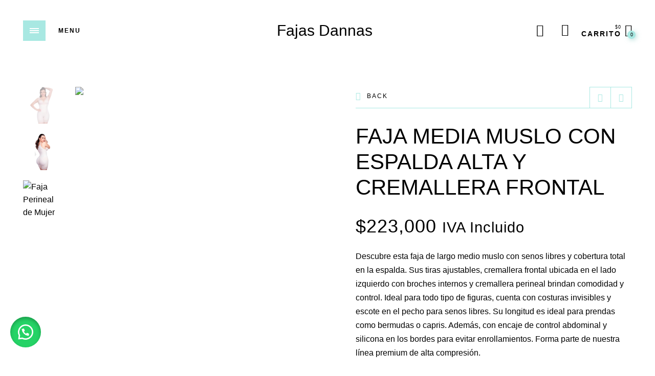

--- FILE ---
content_type: text/html; charset=UTF-8
request_url: https://fajasdannas.com.co/producto/faja-medio-muslo-espalda-alta-cremallera-frente/
body_size: 47201
content:
<!DOCTYPE html>

<!--[if IE 9]>
<html class="ie ie9" dir="ltr" lang="es" prefix="og: https://ogp.me/ns#">
<![endif]-->

<html dir="ltr" lang="es" prefix="og: https://ogp.me/ns#">

<head>
	<meta charset="UTF-8">
    <meta name="viewport" content="width=device-width, initial-scale=1.0, user-scalable=no">
    
    <link rel="profile" href="http://gmpg.org/xfn/11">
    <link rel="pingback" href="https://fajasdannas.com.co/xmlrpc.php">


	<title>Faja Media Muslo con Espalda Alta y Cremallera Frontal - Fajas Dannas</title>

		<!-- All in One SEO 4.9.3 - aioseo.com -->
	<meta name="description" content="Descubre esta faja de largo medio muslo con senos libres y cobertura total en la espalda. Sus tiras ajustables, cremallera frontal ubicada en el lado izquierdo con broches internos y cremallera perineal brindan comodidad y control. Ideal para todo tipo de figuras, cuenta con costuras invisibles y escote en el pecho para senos libres. Su longitud es ideal para prendas como bermudas o capris. Además, con encaje de control abdominal y silicona en los bordes para evitar enrollamientos. Forma parte de nuestra línea premium de alta compresión." />
	<meta name="robots" content="max-image-preview:large" />
	<link rel="canonical" href="https://fajasdannas.com.co/producto/faja-medio-muslo-espalda-alta-cremallera-frente/" />
	<meta name="generator" content="All in One SEO (AIOSEO) 4.9.3" />
		<meta property="og:locale" content="es_ES" />
		<meta property="og:site_name" content="Fajas Dannas - Diseño y confección de fajas a su medida" />
		<meta property="og:type" content="article" />
		<meta property="og:title" content="Faja Media Muslo con Espalda Alta y Cremallera Frontal - Fajas Dannas" />
		<meta property="og:description" content="Descubre esta faja de largo medio muslo con senos libres y cobertura total en la espalda. Sus tiras ajustables, cremallera frontal ubicada en el lado izquierdo con broches internos y cremallera perineal brindan comodidad y control. Ideal para todo tipo de figuras, cuenta con costuras invisibles y escote en el pecho para senos libres. Su longitud es ideal para prendas como bermudas o capris. Además, con encaje de control abdominal y silicona en los bordes para evitar enrollamientos. Forma parte de nuestra línea premium de alta compresión." />
		<meta property="og:url" content="https://fajasdannas.com.co/producto/faja-medio-muslo-espalda-alta-cremallera-frente/" />
		<meta property="article:published_time" content="2020-12-06T04:25:11+00:00" />
		<meta property="article:modified_time" content="2024-03-03T01:43:10+00:00" />
		<meta name="twitter:card" content="summary_large_image" />
		<meta name="twitter:title" content="Faja Media Muslo con Espalda Alta y Cremallera Frontal - Fajas Dannas" />
		<meta name="twitter:description" content="Descubre esta faja de largo medio muslo con senos libres y cobertura total en la espalda. Sus tiras ajustables, cremallera frontal ubicada en el lado izquierdo con broches internos y cremallera perineal brindan comodidad y control. Ideal para todo tipo de figuras, cuenta con costuras invisibles y escote en el pecho para senos libres. Su longitud es ideal para prendas como bermudas o capris. Además, con encaje de control abdominal y silicona en los bordes para evitar enrollamientos. Forma parte de nuestra línea premium de alta compresión." />
		<script type="application/ld+json" class="aioseo-schema">
			{"@context":"https:\/\/schema.org","@graph":[{"@type":"BreadcrumbList","@id":"https:\/\/fajasdannas.com.co\/producto\/faja-medio-muslo-espalda-alta-cremallera-frente\/#breadcrumblist","itemListElement":[{"@type":"ListItem","@id":"https:\/\/fajasdannas.com.co#listItem","position":1,"name":"Home","item":"https:\/\/fajasdannas.com.co","nextItem":{"@type":"ListItem","@id":"https:\/\/fajasdannas.com.co\/tienda-2\/#listItem","name":"Tienda"}},{"@type":"ListItem","@id":"https:\/\/fajasdannas.com.co\/tienda-2\/#listItem","position":2,"name":"Tienda","item":"https:\/\/fajasdannas.com.co\/tienda-2\/","nextItem":{"@type":"ListItem","@id":"https:\/\/fajasdannas.com.co\/categoria-producto\/fajas1\/#listItem","name":"FAJAS"},"previousItem":{"@type":"ListItem","@id":"https:\/\/fajasdannas.com.co#listItem","name":"Home"}},{"@type":"ListItem","@id":"https:\/\/fajasdannas.com.co\/categoria-producto\/fajas1\/#listItem","position":3,"name":"FAJAS","item":"https:\/\/fajasdannas.com.co\/categoria-producto\/fajas1\/","nextItem":{"@type":"ListItem","@id":"https:\/\/fajasdannas.com.co\/categoria-producto\/fajas1\/fajas\/#listItem","name":"Fajas"},"previousItem":{"@type":"ListItem","@id":"https:\/\/fajasdannas.com.co\/tienda-2\/#listItem","name":"Tienda"}},{"@type":"ListItem","@id":"https:\/\/fajasdannas.com.co\/categoria-producto\/fajas1\/fajas\/#listItem","position":4,"name":"Fajas","item":"https:\/\/fajasdannas.com.co\/categoria-producto\/fajas1\/fajas\/","nextItem":{"@type":"ListItem","@id":"https:\/\/fajasdannas.com.co\/categoria-producto\/fajas1\/fajas\/medio-muslo\/#listItem","name":"Medio Muslo"},"previousItem":{"@type":"ListItem","@id":"https:\/\/fajasdannas.com.co\/categoria-producto\/fajas1\/#listItem","name":"FAJAS"}},{"@type":"ListItem","@id":"https:\/\/fajasdannas.com.co\/categoria-producto\/fajas1\/fajas\/medio-muslo\/#listItem","position":5,"name":"Medio Muslo","item":"https:\/\/fajasdannas.com.co\/categoria-producto\/fajas1\/fajas\/medio-muslo\/","nextItem":{"@type":"ListItem","@id":"https:\/\/fajasdannas.com.co\/producto\/faja-medio-muslo-espalda-alta-cremallera-frente\/#listItem","name":"Faja Media Muslo con Espalda Alta y Cremallera Frontal"},"previousItem":{"@type":"ListItem","@id":"https:\/\/fajasdannas.com.co\/categoria-producto\/fajas1\/fajas\/#listItem","name":"Fajas"}},{"@type":"ListItem","@id":"https:\/\/fajasdannas.com.co\/producto\/faja-medio-muslo-espalda-alta-cremallera-frente\/#listItem","position":6,"name":"Faja Media Muslo con Espalda Alta y Cremallera Frontal","previousItem":{"@type":"ListItem","@id":"https:\/\/fajasdannas.com.co\/categoria-producto\/fajas1\/fajas\/medio-muslo\/#listItem","name":"Medio Muslo"}}]},{"@type":"ItemPage","@id":"https:\/\/fajasdannas.com.co\/producto\/faja-medio-muslo-espalda-alta-cremallera-frente\/#itempage","url":"https:\/\/fajasdannas.com.co\/producto\/faja-medio-muslo-espalda-alta-cremallera-frente\/","name":"Faja Media Muslo con Espalda Alta y Cremallera Frontal - Fajas Dannas","description":"Descubre esta faja de largo medio muslo con senos libres y cobertura total en la espalda. Sus tiras ajustables, cremallera frontal ubicada en el lado izquierdo con broches internos y cremallera perineal brindan comodidad y control. Ideal para todo tipo de figuras, cuenta con costuras invisibles y escote en el pecho para senos libres. Su longitud es ideal para prendas como bermudas o capris. Adem\u00e1s, con encaje de control abdominal y silicona en los bordes para evitar enrollamientos. Forma parte de nuestra l\u00ednea premium de alta compresi\u00f3n.","inLanguage":"es-ES","isPartOf":{"@id":"https:\/\/fajasdannas.com.co\/#website"},"breadcrumb":{"@id":"https:\/\/fajasdannas.com.co\/producto\/faja-medio-muslo-espalda-alta-cremallera-frente\/#breadcrumblist"},"image":{"@type":"ImageObject","url":"https:\/\/fajasdannas.com.co\/wp-content\/uploads\/2020\/12\/13940.png","@id":"https:\/\/fajasdannas.com.co\/producto\/faja-medio-muslo-espalda-alta-cremallera-frente\/#mainImage","width":1000,"height":1000,"caption":"Faja dise\u00f1ada para ajuste \u00f3ptimo y soporte de espalda alta"},"primaryImageOfPage":{"@id":"https:\/\/fajasdannas.com.co\/producto\/faja-medio-muslo-espalda-alta-cremallera-frente\/#mainImage"},"datePublished":"2020-12-06T04:25:11+00:00","dateModified":"2024-03-03T01:43:10+00:00"},{"@type":"Organization","@id":"https:\/\/fajasdannas.com.co\/#organization","name":"Fajas Dannas","description":"Dise\u00f1o y confecci\u00f3n de fajas a su medida","url":"https:\/\/fajasdannas.com.co\/"},{"@type":"WebSite","@id":"https:\/\/fajasdannas.com.co\/#website","url":"https:\/\/fajasdannas.com.co\/","name":"Fajas Dannas","description":"Dise\u00f1o y confecci\u00f3n de fajas a su medida","inLanguage":"es-ES","publisher":{"@id":"https:\/\/fajasdannas.com.co\/#organization"}}]}
		</script>
		<!-- All in One SEO -->

<link rel="alternate" type="application/rss+xml" title="Fajas Dannas &raquo; Feed" href="https://fajasdannas.com.co/feed/" />
<link rel="alternate" type="application/rss+xml" title="Fajas Dannas &raquo; Feed de los comentarios" href="https://fajasdannas.com.co/comments/feed/" />
<link rel="alternate" type="application/rss+xml" title="Fajas Dannas &raquo; Comentario Faja Media Muslo con Espalda Alta y Cremallera Frontal del feed" href="https://fajasdannas.com.co/producto/faja-medio-muslo-espalda-alta-cremallera-frente/feed/" />
<link rel="alternate" title="oEmbed (JSON)" type="application/json+oembed" href="https://fajasdannas.com.co/wp-json/oembed/1.0/embed?url=https%3A%2F%2Ffajasdannas.com.co%2Fproducto%2Ffaja-medio-muslo-espalda-alta-cremallera-frente%2F" />
<link rel="alternate" title="oEmbed (XML)" type="text/xml+oembed" href="https://fajasdannas.com.co/wp-json/oembed/1.0/embed?url=https%3A%2F%2Ffajasdannas.com.co%2Fproducto%2Ffaja-medio-muslo-espalda-alta-cremallera-frente%2F&#038;format=xml" />
<style id='wp-img-auto-sizes-contain-inline-css' type='text/css'>
img:is([sizes=auto i],[sizes^="auto," i]){contain-intrinsic-size:3000px 1500px}
/*# sourceURL=wp-img-auto-sizes-contain-inline-css */
</style>
<style id='wp-emoji-styles-inline-css' type='text/css'>

	img.wp-smiley, img.emoji {
		display: inline !important;
		border: none !important;
		box-shadow: none !important;
		height: 1em !important;
		width: 1em !important;
		margin: 0 0.07em !important;
		vertical-align: -0.1em !important;
		background: none !important;
		padding: 0 !important;
	}
/*# sourceURL=wp-emoji-styles-inline-css */
</style>
<style id='wp-block-library-inline-css' type='text/css'>
:root{--wp-block-synced-color:#7a00df;--wp-block-synced-color--rgb:122,0,223;--wp-bound-block-color:var(--wp-block-synced-color);--wp-editor-canvas-background:#ddd;--wp-admin-theme-color:#007cba;--wp-admin-theme-color--rgb:0,124,186;--wp-admin-theme-color-darker-10:#006ba1;--wp-admin-theme-color-darker-10--rgb:0,107,160.5;--wp-admin-theme-color-darker-20:#005a87;--wp-admin-theme-color-darker-20--rgb:0,90,135;--wp-admin-border-width-focus:2px}@media (min-resolution:192dpi){:root{--wp-admin-border-width-focus:1.5px}}.wp-element-button{cursor:pointer}:root .has-very-light-gray-background-color{background-color:#eee}:root .has-very-dark-gray-background-color{background-color:#313131}:root .has-very-light-gray-color{color:#eee}:root .has-very-dark-gray-color{color:#313131}:root .has-vivid-green-cyan-to-vivid-cyan-blue-gradient-background{background:linear-gradient(135deg,#00d084,#0693e3)}:root .has-purple-crush-gradient-background{background:linear-gradient(135deg,#34e2e4,#4721fb 50%,#ab1dfe)}:root .has-hazy-dawn-gradient-background{background:linear-gradient(135deg,#faaca8,#dad0ec)}:root .has-subdued-olive-gradient-background{background:linear-gradient(135deg,#fafae1,#67a671)}:root .has-atomic-cream-gradient-background{background:linear-gradient(135deg,#fdd79a,#004a59)}:root .has-nightshade-gradient-background{background:linear-gradient(135deg,#330968,#31cdcf)}:root .has-midnight-gradient-background{background:linear-gradient(135deg,#020381,#2874fc)}:root{--wp--preset--font-size--normal:16px;--wp--preset--font-size--huge:42px}.has-regular-font-size{font-size:1em}.has-larger-font-size{font-size:2.625em}.has-normal-font-size{font-size:var(--wp--preset--font-size--normal)}.has-huge-font-size{font-size:var(--wp--preset--font-size--huge)}.has-text-align-center{text-align:center}.has-text-align-left{text-align:left}.has-text-align-right{text-align:right}.has-fit-text{white-space:nowrap!important}#end-resizable-editor-section{display:none}.aligncenter{clear:both}.items-justified-left{justify-content:flex-start}.items-justified-center{justify-content:center}.items-justified-right{justify-content:flex-end}.items-justified-space-between{justify-content:space-between}.screen-reader-text{border:0;clip-path:inset(50%);height:1px;margin:-1px;overflow:hidden;padding:0;position:absolute;width:1px;word-wrap:normal!important}.screen-reader-text:focus{background-color:#ddd;clip-path:none;color:#444;display:block;font-size:1em;height:auto;left:5px;line-height:normal;padding:15px 23px 14px;text-decoration:none;top:5px;width:auto;z-index:100000}html :where(.has-border-color){border-style:solid}html :where([style*=border-top-color]){border-top-style:solid}html :where([style*=border-right-color]){border-right-style:solid}html :where([style*=border-bottom-color]){border-bottom-style:solid}html :where([style*=border-left-color]){border-left-style:solid}html :where([style*=border-width]){border-style:solid}html :where([style*=border-top-width]){border-top-style:solid}html :where([style*=border-right-width]){border-right-style:solid}html :where([style*=border-bottom-width]){border-bottom-style:solid}html :where([style*=border-left-width]){border-left-style:solid}html :where(img[class*=wp-image-]){height:auto;max-width:100%}:where(figure){margin:0 0 1em}html :where(.is-position-sticky){--wp-admin--admin-bar--position-offset:var(--wp-admin--admin-bar--height,0px)}@media screen and (max-width:600px){html :where(.is-position-sticky){--wp-admin--admin-bar--position-offset:0px}}

/*# sourceURL=wp-block-library-inline-css */
</style><style id='wp-block-file-inline-css' type='text/css'>
.wp-block-file{box-sizing:border-box}.wp-block-file:not(.wp-element-button){font-size:.8em}.wp-block-file.aligncenter{text-align:center}.wp-block-file.alignright{text-align:right}.wp-block-file *+.wp-block-file__button{margin-left:.75em}:where(.wp-block-file){margin-bottom:1.5em}.wp-block-file__embed{margin-bottom:1em}:where(.wp-block-file__button){border-radius:2em;display:inline-block;padding:.5em 1em}:where(.wp-block-file__button):where(a):active,:where(.wp-block-file__button):where(a):focus,:where(.wp-block-file__button):where(a):hover,:where(.wp-block-file__button):where(a):visited{box-shadow:none;color:#fff;opacity:.85;text-decoration:none}
/*# sourceURL=https://fajasdannas.com.co/wp-includes/blocks/file/style.min.css */
</style>
<style id='wp-block-image-inline-css' type='text/css'>
.wp-block-image>a,.wp-block-image>figure>a{display:inline-block}.wp-block-image img{box-sizing:border-box;height:auto;max-width:100%;vertical-align:bottom}@media not (prefers-reduced-motion){.wp-block-image img.hide{visibility:hidden}.wp-block-image img.show{animation:show-content-image .4s}}.wp-block-image[style*=border-radius] img,.wp-block-image[style*=border-radius]>a{border-radius:inherit}.wp-block-image.has-custom-border img{box-sizing:border-box}.wp-block-image.aligncenter{text-align:center}.wp-block-image.alignfull>a,.wp-block-image.alignwide>a{width:100%}.wp-block-image.alignfull img,.wp-block-image.alignwide img{height:auto;width:100%}.wp-block-image .aligncenter,.wp-block-image .alignleft,.wp-block-image .alignright,.wp-block-image.aligncenter,.wp-block-image.alignleft,.wp-block-image.alignright{display:table}.wp-block-image .aligncenter>figcaption,.wp-block-image .alignleft>figcaption,.wp-block-image .alignright>figcaption,.wp-block-image.aligncenter>figcaption,.wp-block-image.alignleft>figcaption,.wp-block-image.alignright>figcaption{caption-side:bottom;display:table-caption}.wp-block-image .alignleft{float:left;margin:.5em 1em .5em 0}.wp-block-image .alignright{float:right;margin:.5em 0 .5em 1em}.wp-block-image .aligncenter{margin-left:auto;margin-right:auto}.wp-block-image :where(figcaption){margin-bottom:1em;margin-top:.5em}.wp-block-image.is-style-circle-mask img{border-radius:9999px}@supports ((-webkit-mask-image:none) or (mask-image:none)) or (-webkit-mask-image:none){.wp-block-image.is-style-circle-mask img{border-radius:0;-webkit-mask-image:url('data:image/svg+xml;utf8,<svg viewBox="0 0 100 100" xmlns="http://www.w3.org/2000/svg"><circle cx="50" cy="50" r="50"/></svg>');mask-image:url('data:image/svg+xml;utf8,<svg viewBox="0 0 100 100" xmlns="http://www.w3.org/2000/svg"><circle cx="50" cy="50" r="50"/></svg>');mask-mode:alpha;-webkit-mask-position:center;mask-position:center;-webkit-mask-repeat:no-repeat;mask-repeat:no-repeat;-webkit-mask-size:contain;mask-size:contain}}:root :where(.wp-block-image.is-style-rounded img,.wp-block-image .is-style-rounded img){border-radius:9999px}.wp-block-image figure{margin:0}.wp-lightbox-container{display:flex;flex-direction:column;position:relative}.wp-lightbox-container img{cursor:zoom-in}.wp-lightbox-container img:hover+button{opacity:1}.wp-lightbox-container button{align-items:center;backdrop-filter:blur(16px) saturate(180%);background-color:#5a5a5a40;border:none;border-radius:4px;cursor:zoom-in;display:flex;height:20px;justify-content:center;opacity:0;padding:0;position:absolute;right:16px;text-align:center;top:16px;width:20px;z-index:100}@media not (prefers-reduced-motion){.wp-lightbox-container button{transition:opacity .2s ease}}.wp-lightbox-container button:focus-visible{outline:3px auto #5a5a5a40;outline:3px auto -webkit-focus-ring-color;outline-offset:3px}.wp-lightbox-container button:hover{cursor:pointer;opacity:1}.wp-lightbox-container button:focus{opacity:1}.wp-lightbox-container button:focus,.wp-lightbox-container button:hover,.wp-lightbox-container button:not(:hover):not(:active):not(.has-background){background-color:#5a5a5a40;border:none}.wp-lightbox-overlay{box-sizing:border-box;cursor:zoom-out;height:100vh;left:0;overflow:hidden;position:fixed;top:0;visibility:hidden;width:100%;z-index:100000}.wp-lightbox-overlay .close-button{align-items:center;cursor:pointer;display:flex;justify-content:center;min-height:40px;min-width:40px;padding:0;position:absolute;right:calc(env(safe-area-inset-right) + 16px);top:calc(env(safe-area-inset-top) + 16px);z-index:5000000}.wp-lightbox-overlay .close-button:focus,.wp-lightbox-overlay .close-button:hover,.wp-lightbox-overlay .close-button:not(:hover):not(:active):not(.has-background){background:none;border:none}.wp-lightbox-overlay .lightbox-image-container{height:var(--wp--lightbox-container-height);left:50%;overflow:hidden;position:absolute;top:50%;transform:translate(-50%,-50%);transform-origin:top left;width:var(--wp--lightbox-container-width);z-index:9999999999}.wp-lightbox-overlay .wp-block-image{align-items:center;box-sizing:border-box;display:flex;height:100%;justify-content:center;margin:0;position:relative;transform-origin:0 0;width:100%;z-index:3000000}.wp-lightbox-overlay .wp-block-image img{height:var(--wp--lightbox-image-height);min-height:var(--wp--lightbox-image-height);min-width:var(--wp--lightbox-image-width);width:var(--wp--lightbox-image-width)}.wp-lightbox-overlay .wp-block-image figcaption{display:none}.wp-lightbox-overlay button{background:none;border:none}.wp-lightbox-overlay .scrim{background-color:#fff;height:100%;opacity:.9;position:absolute;width:100%;z-index:2000000}.wp-lightbox-overlay.active{visibility:visible}@media not (prefers-reduced-motion){.wp-lightbox-overlay.active{animation:turn-on-visibility .25s both}.wp-lightbox-overlay.active img{animation:turn-on-visibility .35s both}.wp-lightbox-overlay.show-closing-animation:not(.active){animation:turn-off-visibility .35s both}.wp-lightbox-overlay.show-closing-animation:not(.active) img{animation:turn-off-visibility .25s both}.wp-lightbox-overlay.zoom.active{animation:none;opacity:1;visibility:visible}.wp-lightbox-overlay.zoom.active .lightbox-image-container{animation:lightbox-zoom-in .4s}.wp-lightbox-overlay.zoom.active .lightbox-image-container img{animation:none}.wp-lightbox-overlay.zoom.active .scrim{animation:turn-on-visibility .4s forwards}.wp-lightbox-overlay.zoom.show-closing-animation:not(.active){animation:none}.wp-lightbox-overlay.zoom.show-closing-animation:not(.active) .lightbox-image-container{animation:lightbox-zoom-out .4s}.wp-lightbox-overlay.zoom.show-closing-animation:not(.active) .lightbox-image-container img{animation:none}.wp-lightbox-overlay.zoom.show-closing-animation:not(.active) .scrim{animation:turn-off-visibility .4s forwards}}@keyframes show-content-image{0%{visibility:hidden}99%{visibility:hidden}to{visibility:visible}}@keyframes turn-on-visibility{0%{opacity:0}to{opacity:1}}@keyframes turn-off-visibility{0%{opacity:1;visibility:visible}99%{opacity:0;visibility:visible}to{opacity:0;visibility:hidden}}@keyframes lightbox-zoom-in{0%{transform:translate(calc((-100vw + var(--wp--lightbox-scrollbar-width))/2 + var(--wp--lightbox-initial-left-position)),calc(-50vh + var(--wp--lightbox-initial-top-position))) scale(var(--wp--lightbox-scale))}to{transform:translate(-50%,-50%) scale(1)}}@keyframes lightbox-zoom-out{0%{transform:translate(-50%,-50%) scale(1);visibility:visible}99%{visibility:visible}to{transform:translate(calc((-100vw + var(--wp--lightbox-scrollbar-width))/2 + var(--wp--lightbox-initial-left-position)),calc(-50vh + var(--wp--lightbox-initial-top-position))) scale(var(--wp--lightbox-scale));visibility:hidden}}
/*# sourceURL=https://fajasdannas.com.co/wp-includes/blocks/image/style.min.css */
</style>
<style id='wp-block-image-theme-inline-css' type='text/css'>
:root :where(.wp-block-image figcaption){color:#555;font-size:13px;text-align:center}.is-dark-theme :root :where(.wp-block-image figcaption){color:#ffffffa6}.wp-block-image{margin:0 0 1em}
/*# sourceURL=https://fajasdannas.com.co/wp-includes/blocks/image/theme.min.css */
</style>
<style id='wp-block-list-inline-css' type='text/css'>
ol,ul{box-sizing:border-box}:root :where(.wp-block-list.has-background){padding:1.25em 2.375em}
/*# sourceURL=https://fajasdannas.com.co/wp-includes/blocks/list/style.min.css */
</style>
<link rel='stylesheet' id='wc-blocks-style-css' href='https://fajasdannas.com.co/wp-content/plugins/woocommerce/assets/client/blocks/wc-blocks.css?ver=wc-10.4.3' type='text/css' media='all' />
<link rel='stylesheet' id='wc-blocks-style-product-categories-css' href='https://fajasdannas.com.co/wp-content/plugins/woocommerce/assets/client/blocks/product-categories.css?ver=wc-10.4.3' type='text/css' media='all' />
<style id='global-styles-inline-css' type='text/css'>
:root{--wp--preset--aspect-ratio--square: 1;--wp--preset--aspect-ratio--4-3: 4/3;--wp--preset--aspect-ratio--3-4: 3/4;--wp--preset--aspect-ratio--3-2: 3/2;--wp--preset--aspect-ratio--2-3: 2/3;--wp--preset--aspect-ratio--16-9: 16/9;--wp--preset--aspect-ratio--9-16: 9/16;--wp--preset--color--black: #000000;--wp--preset--color--cyan-bluish-gray: #abb8c3;--wp--preset--color--white: #ffffff;--wp--preset--color--pale-pink: #f78da7;--wp--preset--color--vivid-red: #cf2e2e;--wp--preset--color--luminous-vivid-orange: #ff6900;--wp--preset--color--luminous-vivid-amber: #fcb900;--wp--preset--color--light-green-cyan: #7bdcb5;--wp--preset--color--vivid-green-cyan: #00d084;--wp--preset--color--pale-cyan-blue: #8ed1fc;--wp--preset--color--vivid-cyan-blue: #0693e3;--wp--preset--color--vivid-purple: #9b51e0;--wp--preset--gradient--vivid-cyan-blue-to-vivid-purple: linear-gradient(135deg,rgb(6,147,227) 0%,rgb(155,81,224) 100%);--wp--preset--gradient--light-green-cyan-to-vivid-green-cyan: linear-gradient(135deg,rgb(122,220,180) 0%,rgb(0,208,130) 100%);--wp--preset--gradient--luminous-vivid-amber-to-luminous-vivid-orange: linear-gradient(135deg,rgb(252,185,0) 0%,rgb(255,105,0) 100%);--wp--preset--gradient--luminous-vivid-orange-to-vivid-red: linear-gradient(135deg,rgb(255,105,0) 0%,rgb(207,46,46) 100%);--wp--preset--gradient--very-light-gray-to-cyan-bluish-gray: linear-gradient(135deg,rgb(238,238,238) 0%,rgb(169,184,195) 100%);--wp--preset--gradient--cool-to-warm-spectrum: linear-gradient(135deg,rgb(74,234,220) 0%,rgb(151,120,209) 20%,rgb(207,42,186) 40%,rgb(238,44,130) 60%,rgb(251,105,98) 80%,rgb(254,248,76) 100%);--wp--preset--gradient--blush-light-purple: linear-gradient(135deg,rgb(255,206,236) 0%,rgb(152,150,240) 100%);--wp--preset--gradient--blush-bordeaux: linear-gradient(135deg,rgb(254,205,165) 0%,rgb(254,45,45) 50%,rgb(107,0,62) 100%);--wp--preset--gradient--luminous-dusk: linear-gradient(135deg,rgb(255,203,112) 0%,rgb(199,81,192) 50%,rgb(65,88,208) 100%);--wp--preset--gradient--pale-ocean: linear-gradient(135deg,rgb(255,245,203) 0%,rgb(182,227,212) 50%,rgb(51,167,181) 100%);--wp--preset--gradient--electric-grass: linear-gradient(135deg,rgb(202,248,128) 0%,rgb(113,206,126) 100%);--wp--preset--gradient--midnight: linear-gradient(135deg,rgb(2,3,129) 0%,rgb(40,116,252) 100%);--wp--preset--font-size--small: 13px;--wp--preset--font-size--medium: 20px;--wp--preset--font-size--large: 36px;--wp--preset--font-size--x-large: 42px;--wp--preset--spacing--20: 0.44rem;--wp--preset--spacing--30: 0.67rem;--wp--preset--spacing--40: 1rem;--wp--preset--spacing--50: 1.5rem;--wp--preset--spacing--60: 2.25rem;--wp--preset--spacing--70: 3.38rem;--wp--preset--spacing--80: 5.06rem;--wp--preset--shadow--natural: 6px 6px 9px rgba(0, 0, 0, 0.2);--wp--preset--shadow--deep: 12px 12px 50px rgba(0, 0, 0, 0.4);--wp--preset--shadow--sharp: 6px 6px 0px rgba(0, 0, 0, 0.2);--wp--preset--shadow--outlined: 6px 6px 0px -3px rgb(255, 255, 255), 6px 6px rgb(0, 0, 0);--wp--preset--shadow--crisp: 6px 6px 0px rgb(0, 0, 0);}:where(.is-layout-flex){gap: 0.5em;}:where(.is-layout-grid){gap: 0.5em;}body .is-layout-flex{display: flex;}.is-layout-flex{flex-wrap: wrap;align-items: center;}.is-layout-flex > :is(*, div){margin: 0;}body .is-layout-grid{display: grid;}.is-layout-grid > :is(*, div){margin: 0;}:where(.wp-block-columns.is-layout-flex){gap: 2em;}:where(.wp-block-columns.is-layout-grid){gap: 2em;}:where(.wp-block-post-template.is-layout-flex){gap: 1.25em;}:where(.wp-block-post-template.is-layout-grid){gap: 1.25em;}.has-black-color{color: var(--wp--preset--color--black) !important;}.has-cyan-bluish-gray-color{color: var(--wp--preset--color--cyan-bluish-gray) !important;}.has-white-color{color: var(--wp--preset--color--white) !important;}.has-pale-pink-color{color: var(--wp--preset--color--pale-pink) !important;}.has-vivid-red-color{color: var(--wp--preset--color--vivid-red) !important;}.has-luminous-vivid-orange-color{color: var(--wp--preset--color--luminous-vivid-orange) !important;}.has-luminous-vivid-amber-color{color: var(--wp--preset--color--luminous-vivid-amber) !important;}.has-light-green-cyan-color{color: var(--wp--preset--color--light-green-cyan) !important;}.has-vivid-green-cyan-color{color: var(--wp--preset--color--vivid-green-cyan) !important;}.has-pale-cyan-blue-color{color: var(--wp--preset--color--pale-cyan-blue) !important;}.has-vivid-cyan-blue-color{color: var(--wp--preset--color--vivid-cyan-blue) !important;}.has-vivid-purple-color{color: var(--wp--preset--color--vivid-purple) !important;}.has-black-background-color{background-color: var(--wp--preset--color--black) !important;}.has-cyan-bluish-gray-background-color{background-color: var(--wp--preset--color--cyan-bluish-gray) !important;}.has-white-background-color{background-color: var(--wp--preset--color--white) !important;}.has-pale-pink-background-color{background-color: var(--wp--preset--color--pale-pink) !important;}.has-vivid-red-background-color{background-color: var(--wp--preset--color--vivid-red) !important;}.has-luminous-vivid-orange-background-color{background-color: var(--wp--preset--color--luminous-vivid-orange) !important;}.has-luminous-vivid-amber-background-color{background-color: var(--wp--preset--color--luminous-vivid-amber) !important;}.has-light-green-cyan-background-color{background-color: var(--wp--preset--color--light-green-cyan) !important;}.has-vivid-green-cyan-background-color{background-color: var(--wp--preset--color--vivid-green-cyan) !important;}.has-pale-cyan-blue-background-color{background-color: var(--wp--preset--color--pale-cyan-blue) !important;}.has-vivid-cyan-blue-background-color{background-color: var(--wp--preset--color--vivid-cyan-blue) !important;}.has-vivid-purple-background-color{background-color: var(--wp--preset--color--vivid-purple) !important;}.has-black-border-color{border-color: var(--wp--preset--color--black) !important;}.has-cyan-bluish-gray-border-color{border-color: var(--wp--preset--color--cyan-bluish-gray) !important;}.has-white-border-color{border-color: var(--wp--preset--color--white) !important;}.has-pale-pink-border-color{border-color: var(--wp--preset--color--pale-pink) !important;}.has-vivid-red-border-color{border-color: var(--wp--preset--color--vivid-red) !important;}.has-luminous-vivid-orange-border-color{border-color: var(--wp--preset--color--luminous-vivid-orange) !important;}.has-luminous-vivid-amber-border-color{border-color: var(--wp--preset--color--luminous-vivid-amber) !important;}.has-light-green-cyan-border-color{border-color: var(--wp--preset--color--light-green-cyan) !important;}.has-vivid-green-cyan-border-color{border-color: var(--wp--preset--color--vivid-green-cyan) !important;}.has-pale-cyan-blue-border-color{border-color: var(--wp--preset--color--pale-cyan-blue) !important;}.has-vivid-cyan-blue-border-color{border-color: var(--wp--preset--color--vivid-cyan-blue) !important;}.has-vivid-purple-border-color{border-color: var(--wp--preset--color--vivid-purple) !important;}.has-vivid-cyan-blue-to-vivid-purple-gradient-background{background: var(--wp--preset--gradient--vivid-cyan-blue-to-vivid-purple) !important;}.has-light-green-cyan-to-vivid-green-cyan-gradient-background{background: var(--wp--preset--gradient--light-green-cyan-to-vivid-green-cyan) !important;}.has-luminous-vivid-amber-to-luminous-vivid-orange-gradient-background{background: var(--wp--preset--gradient--luminous-vivid-amber-to-luminous-vivid-orange) !important;}.has-luminous-vivid-orange-to-vivid-red-gradient-background{background: var(--wp--preset--gradient--luminous-vivid-orange-to-vivid-red) !important;}.has-very-light-gray-to-cyan-bluish-gray-gradient-background{background: var(--wp--preset--gradient--very-light-gray-to-cyan-bluish-gray) !important;}.has-cool-to-warm-spectrum-gradient-background{background: var(--wp--preset--gradient--cool-to-warm-spectrum) !important;}.has-blush-light-purple-gradient-background{background: var(--wp--preset--gradient--blush-light-purple) !important;}.has-blush-bordeaux-gradient-background{background: var(--wp--preset--gradient--blush-bordeaux) !important;}.has-luminous-dusk-gradient-background{background: var(--wp--preset--gradient--luminous-dusk) !important;}.has-pale-ocean-gradient-background{background: var(--wp--preset--gradient--pale-ocean) !important;}.has-electric-grass-gradient-background{background: var(--wp--preset--gradient--electric-grass) !important;}.has-midnight-gradient-background{background: var(--wp--preset--gradient--midnight) !important;}.has-small-font-size{font-size: var(--wp--preset--font-size--small) !important;}.has-medium-font-size{font-size: var(--wp--preset--font-size--medium) !important;}.has-large-font-size{font-size: var(--wp--preset--font-size--large) !important;}.has-x-large-font-size{font-size: var(--wp--preset--font-size--x-large) !important;}
/*# sourceURL=global-styles-inline-css */
</style>

<style id='classic-theme-styles-inline-css' type='text/css'>
/*! This file is auto-generated */
.wp-block-button__link{color:#fff;background-color:#32373c;border-radius:9999px;box-shadow:none;text-decoration:none;padding:calc(.667em + 2px) calc(1.333em + 2px);font-size:1.125em}.wp-block-file__button{background:#32373c;color:#fff;text-decoration:none}
/*# sourceURL=/wp-includes/css/classic-themes.min.css */
</style>
<link rel='stylesheet' id='contact-form-7-css' href='https://fajasdannas.com.co/wp-content/plugins/contact-form-7/includes/css/styles.css?ver=6.1.4' type='text/css' media='all' />
<link rel='stylesheet' id='pdfp-public-css' href='https://fajasdannas.com.co/wp-content/plugins/pdf-poster/build/public.css?ver=1768844433' type='text/css' media='all' />
<style id='woocommerce-inline-inline-css' type='text/css'>
.woocommerce form .form-row .required { visibility: visible; }
/*# sourceURL=woocommerce-inline-inline-css */
</style>
<link rel='stylesheet' id='wa_order_style-css' href='https://fajasdannas.com.co/wp-content/plugins/oneclick-whatsapp-order/assets/css/main-style.css?ver=1.1.0' type='text/css' media='all' />
<link rel='stylesheet' id='animate-css' href='https://fajasdannas.com.co/wp-content/themes/eva/css/animate.css?ver=3.5.1' type='text/css' media='all' />
<link rel='stylesheet' id='fresco-css' href='https://fajasdannas.com.co/wp-content/themes/eva/css/fresco/fresco.css?ver=1.3.0' type='text/css' media='all' />
<link rel='stylesheet' id='eva-font-linea-arrows-css' href='https://fajasdannas.com.co/wp-content/themes/eva/fonts/linea-fonts/arrows/styles.css?ver=1.9.9.8' type='text/css' media='all' />
<link rel='stylesheet' id='eva-font-linea-basic-css' href='https://fajasdannas.com.co/wp-content/themes/eva/fonts/linea-fonts/basic/styles.css?ver=1.9.9.8' type='text/css' media='all' />
<link rel='stylesheet' id='eva-font-linea-basic_elaboration-css' href='https://fajasdannas.com.co/wp-content/themes/eva/fonts/linea-fonts/basic_elaboration/styles.css?ver=1.9.9.8' type='text/css' media='all' />
<link rel='stylesheet' id='eva-font-linea-ecommerce-css' href='https://fajasdannas.com.co/wp-content/themes/eva/fonts/linea-fonts/ecommerce/styles.css?ver=1.9.9.8' type='text/css' media='all' />
<link rel='stylesheet' id='eva-font-linea-music-css' href='https://fajasdannas.com.co/wp-content/themes/eva/fonts/linea-fonts/music/styles.css?ver=1.9.9.8' type='text/css' media='all' />
<link rel='stylesheet' id='eva-font-linea-software-css' href='https://fajasdannas.com.co/wp-content/themes/eva/fonts/linea-fonts/software/styles.css?ver=1.9.9.8' type='text/css' media='all' />
<link rel='stylesheet' id='eva-font-linea-weather-css' href='https://fajasdannas.com.co/wp-content/themes/eva/fonts/linea-fonts/weather/styles.css?ver=1.9.9.8' type='text/css' media='all' />
<link rel='stylesheet' id='eva-app-css' href='https://fajasdannas.com.co/wp-content/themes/eva/css/app.css?ver=1.3' type='text/css' media='all' />
<style id='eva-app-inline-css' type='text/css'>
/***************************************************************//*  Logo Styling  **********************************************//***************************************************************/header.site-header .header-wrapper .site-branding {min-width: 200px;}header.site-header.header--narrow .site-branding {min-width: 200px;}@media screen and (max-width: 39.9375em) {header.site-header .header-wrapper .site-branding {min-width: 200px;}header.site-header .header-wrapper .site-branding img {height: 40px;}}header.site-header.header--narrow .site-branding img {height: 40px;}/***************************************************************//*  Header Styling  ********************************************//***************************************************************//* Blog Styles */.page-header {margin-top: 120px;margin-bottom: 50px;}body[data-topbar="has_topbar"] .page-header {margin-top: 164px;}@media screen and (max-width: 63.9375em) {body[data-topbar="has_topbar"] .page-header {margin-top: 120px;}}.page-header .title-section {margin:20px 0 20px 0;position: relative;}@media screen and (max-width: 39.9375em) {.page-header,body[data-topbar="has_topbar"] .page-header {margin-top: 90px;margin-bottom: 30px;}.page-header .title-section {margin:10px 0 20px 0;}}/***************************************************************//*  Content Width  *********************************************//***************************************************************//***************************************************************//*  Color Styling  *********************************************//***************************************************************//****** Main Background *******/body, .offcanvas_main_content,.offcanvas_container,header.site-header.header--narrow,header.site-header .header-wrapper .nav .header-nav .menu-trigger,header.site-header,footer#site-footer .f-copyright .socials .social-icons,.top_bar_shop_single .products-nav .product-short,.woocommerce-cart .entry-content .woocommerce .cart-collaterals h2.total-title,.woocommerce-checkout:not(.woocommerce-order-received) .woocommerce-checkout .checkout_right_wrapper .order_review_wrapper h2 {background: #ffffff;}body:not(.single-product) header.site-header {background: transparent;}body header.site-header.header--narrow {background: #ffffff;}.offcanvas_overlay:after, .cd-cover-layer, .nl-overlay {background: rgba(rgb(0,0,0),0.7);}header.site-header .header-wrapper .nav .header-nav .menu-trigger div,header.site-header .header-wrapper .tools ul li a .counter_number,.mm-listview span div::before,.language_currency ul li span::before,.language_currency .wcml_currency_switcher li::before,.language_currency ul li a::before,#header-top-bar .topbar_right .topbar_languages .language_currency ul li span:before,#header-top-bar .topbar_right .topbar_languages .language_currency .wcml_currency_switcher li::before,#header-top-bar .topbar_right .topbar_languages .language_currency ul li a::before,.mm-listview hr,header.site-header .header-wrapper .nav .header-nav .menu-trigger.menu_trigger_4 div span,header.site-header .header-wrapper .nav .header-nav .menu-trigger.menu_trigger_4 div span:before,header.site-header .header-wrapper .nav .header-nav .menu-trigger.menu_trigger_4 div span:after,.cd-search-trigger.search-form-visible::before,.page-header #breadcrumbs::before, .page-header #breadcrumbs::after,.button.btn1,.offcanvas_aside_right .offcanvas_minicart .widget_shopping_cart_content .cart_list li a.remove i,.widget-area .widget.woocommerce.widget_price_filter .ui-slider .ui-slider-handle,.widget-area .widget.woocommerce.widget_price_filter .ui-slider .ui-slider-range,.widget-area .widget.woocommerce.widget_product_tag_cloud a:hover,.widget-area .widget.widget_tag_cloud a:hover,input[type="submit"],#products-carousel .carousel-title::after,.single_product_summary_upsell h2.products-upsells-title::after,.button,.button[disabled],.woocommerce-checkout:not(.woocommerce-order-received) .checkout_login .notice-border-container,.woocommerce-cart .entry-content .woocommerce form table tbody td.product-remove .remove,button[type="submit"],.my_account_container .myaccount_user .woocommerce-MyAccount-content .my_address_wrapper .shipping_billing_wrapper .edit-link a,.woocommerce #content table.wishlist_table.cart a.remove,.woocommerce #content table.wishlist_table.cart a.remove:hover,#yith-wcwl-form .shop_table.mobile li .item-wrapper .product-thumbnail .product-thumbnail-inner .product-remove a,.blog-content-area ul.post-categories li,.format-quote .entry-content blockquote,.blog-content-area .post_header_meta::before,.comments_section .comment-respond h3.comment-reply-title small a,.widget-area .widget.widget_calendar table td a,h2.shortcode_title::after,.with_thumb_icon, .no_thumb_icon,.offcanvas_aside .language_currency ul li span:before,.offcanvas_aside .language_currency ul li a:before,.offcanvas_aside .language_currency .wcml_currency_switcher li:before,.eva-google-map .animated-dot .middle-dot,.eva-google-map .animated-dot .signal,.eva-google-map .animated-dot .signal2,.offcanvas_search .suggestion_results .guaven_woos_suggestion ul li.guaven_woos_showallli,.woocommerce-store-notice,.widget-area .widget:not(.widget_layered_nav) ul li > a:before  {background-color: #a8e8e2;}body.single-product.is-mobile .cart .single_add_to_cart_button  {background-color: #a8e8e2 !important;}@media screen and (max-width: 39.9375em) {header.site-header .header-wrapper .nav .header-nav .menu-trigger div,header.site-header .header-wrapper .nav .header-nav .menu-trigger {background-color: transparent;}}.progress-page {background-color: rgba(rgb(0,0,0),.2);}.select2-dropdown .select2-results__option[aria-selected="true"],.select2-dropdown .select2-results__option--highlighted[aria-selected],.select2-results .select2-highlighted {background-color: #a8e8e2 !important;}.button.btn2 {background-color: transparent;}.button:hover, .button:focus,input[type="submit"]:hover,.button[disabled]:hover,.offcanvas_search .suggestion_results .guaven_woos_suggestion ul li.guaven_woos_showallli:hover {background-color: rgba(,1);}.button.btn2:hover, input[type="submit"].btn2:hover {background-color: rgba(,1);border-color: rgba(,1);}.page-header h1.page-title,.mm-prev::before, .mm-next::after, .mm-arrow::after,.mm-menu .mm-navbar > *, .mm-menu .mm-navbar a,.main-navigation > ul > li.menu-item-has-children > a:after,.main-navigation ul ul li a:after,.page-header #breadcrumbs,.list_shop_categories span,.page-header .list_shop_categories li i.backtoall::before,.page-header .list_shop_categories.mobile li a i::before,.offcanvas_aside_right .offcanvas_minicart .cart-title,.offcanvas_aside_right .offcanvas_search .search-title,.page-header .list_shop_categories li span.counter,.widget-area .widget .wc-block-product-categories ul li span.count, .widget-area .widget .wc-block-product-categories ul li .wc-block-product-categories-list-item-count,.offcanvas_aside_right .offcanvas_minicart .widget_shopping_cart_content .total strong,.select2-container .select2-selection .select2-selection__arrow::after,.select2-container.select2-container--open .select2-selection .select2-selection__arrow::after,.select2-container .select2-choice .select2-arrow::after,.products .add_to_wishlist::before, .products .yith-wcwl-wishlistaddedbrowse a::before, .products .yith-wcwl-wishlistexistsbrowse a::before,.woocommerce span.ribbon::before, .woocommerce-page span.ribbon::before,.widget-area .widget.woocommerce.widget_product_categories ul li span.count,.woocommerce .star-rating::before,.woocommerce .star-rating span::before,.top_bar_shop_single .products-nav .product-btn > a i,label span,.top_bar_shop_single .back-btn::before,.product_infos .box-share-master-container a i,.product_infos .eva-size-chart a i,.product_infos .yith-wcwl-add-to-wishlist a::before,.woocommerce .woocommerce-tabs ul.tabs li a sup,.woocommerce .woocommerce-tabs #review_form_wrapper .comment-form .stars a::before,#review_form_wrapper .comment-form .stars.selected a:not(.active)::before,.woocommerce .woocommerce-tabs #review_form_wrapper .comment-form .stars.selected a:not(.active)::before,.woocommerce .woocommerce-tabs #review_form_wrapper .comment-form .stars.selected a.active::before,.variation-select::after,.offcanvas_aside_left .social-icons li a::before,footer#site-footer .f-copyright .socials .social-icons a::before,.woocommerce-message::before, .woocommerce-info::before,label .required,.woocommerce-cart .entry-content .woocommerce .cart-collaterals .woocommerce-shipping-calculator h2 a,.account-forms-container .account-tab-list .account-tab-item .account-tab-link,.account-forms-container .account-tab-list .account-tab-item.last .account-tab-link::before,.comment-form .required,.blog-content-area .entry-content .comment-link p::before,.blog-content-area .format-link .entry-title i,.blog-content-area .post_header_meta .post_date::before,.blog-content-area .post_header_meta .post_categories::before,.blog-content-area .post_header_meta .box-share-master-container i,#nav-below .nav-previous-title, #nav-below .nav-next-title,.widget-area .widget.widget_recent_comments ul li::before,.widget-area .widget.widget_recent_entries ul li::before,.blog-list-wrapper .blog-list-item .blog-list-comment i,.from_the_blog_item .from_the_blog_content_desc .blog-slider-meta span::before,.comments_section .comment-respond h3.comment-reply-title::before,.offcanvas_aside_right .offcanvas_sizechart .sizechart-title,#header-top-bar .topbar_right .topbar_socials .social-icons li a:before,.no-products-info .woocommerce-no-products:before,.woocommerce .woocommerce-pagination ul li .page-numbers.prev:before,.woocommerce .woocommerce-pagination ul li .page-numbers.next:before,.blog-content-area article.sticky h2.entry-title i,.widget-area .widget.widget_rss ul li:before {color: #a8e8e2;}.footer-instagram-section #sb_instagram #sbi_images .sbi_item .sbi_photo_wrap .sbi_link .sbi_hover_bottom .sbi_meta span {color: #a8e8e2 !important;}.footer-instagram-section #sb_instagram #sbi_images .sbi_item .sbi_photo_wrap .fa-clone path {fill:#a8e8e2;}.mm-navbar,header.site-header .header-wrapper .nav .header-nav .menu-trigger.menu_trigger_4 div,.page-header .list_shop_categories.desktop.active,.offcanvas_aside_right .offcanvas_minicart .widget_shopping_cart_content .total,.select2-container .select2-selection,.page-header .list_shop_categories.mobile li,.widget-area .widget.woocommerce.widget_product_categories ul li ul.children li::before,.widget-area .widget.woocommerce.widget_product_categories ul li ul.children li::after,.widget-area .widget .wc-block-product-categories ul li ul.children li:before, .widget-area .widget .wc-block-product-categories ul li ul.children li:after, .widget-area .widget .wc-block-product-categories ul li ul.sub-menu li:before, .widget-area .widget .wc-block-product-categories ul li ul.sub-menu li:after, .widget-area .widget .wc-block-product-categories ul li ul.wc-block-product-categories-list--depth-1 li:before, .widget-area .widget .wc-block-product-categories ul li ul.wc-block-product-categories-list--depth-1 li:after,.widget-area .widget.woocommerce.widget_product_tag_cloud a,.widget-area .widget.woocommerce.widget_product_tag_cloud a:hover,.top_bar_shop_single,.top_bar_shop_single .products-nav .product-btn,.top_bar_shop_single .products-nav .product-short,.woocommerce .cart .quantity input.qty,body[data-form-style="minimal"] .minimal-form-input label:after,.variation-select,footer#site-footer .f-copyright .socials .footer-divider,.select2-choice,.btn2, input.btn2[type="submit"],.woocommerce-cart .entry-content .woocommerce .cart-collaterals,.woocommerce-checkout:not(.woocommerce-order-received) .woocommerce-checkout .checkout_right_wrapper .order_review_wrapper,.woocommerce-order-received .woocommerce .order_detail_box,.woocommerce-order-received .woocommerce ul.order_details,.my_account_container .myaccount_user .woocommerce-MyAccount-navigation,.my_account_container .order-container .order-info-inside,.widget-area .widget.widget_calendar table,.widget-area .widget.widget_calendar table thead,.track-order-container .track_order_form,.woocommerce-checkout:not(.woocommerce-order-received) .woocommerce-checkout .checkout_right_wrapper .order_review_wrapper .woocommerce-checkout-review-order-table tfoot tr.order-total,.woocommerce-cart .entry-content .woocommerce .cart-collaterals .cart_totals table tr:last-child,#header-top-bar,#header-top-bar .topbar_left .topbar-item:nth-child(2),#header-top-bar .topbar_right .topbar_languages .language_currency .wcml_currency_switcher,.widget-area .widget.widget_tag_cloud a,.widget-area .widget.widget_tag_cloud a:hover,.widget-area .widget.woocommerce.widget_layered_nav .select2-container--default .select2-selection--multiple .select2-selection__choice,.btn2, input[type="submit"].btn2, button.btn2 {border-color: #a8e8e2;}.suggestion_results {border-color: #a8e8e2 !important;}.button-loader {border: 2px solid rgba(rgb(0,0,0), 0.3);border-bottom-color: #a8e8e2;}.woocommerce-checkout:not(.woocommerce-order-received) .woocommerce-checkout .checkout_left_wrapper .woocommerce-validated input,.select2-container .select2-selection, .select2-container .select2-choice {border-bottom-color: #a8e8e2 !important;}.widget-area .widget.woocommerce.widget_layered_nav .select2-container--default .select2-selection--multiple {border-left-color: #a8e8e2 !important;border-right-color: #a8e8e2 !important;border-top-color: #a8e8e2 !important;}.footer-instagram-section.feed-pro #sb_instagram #sbi_images .sbi_item .sbi_photo_wrap .sbi_link a.sbi_link_area:hover:before,.footer-instagram-section.feed-simple #sb_instagram #sbi_images .sbi_item .sbi_photo_wrap a.sbi_photo:hover:before,.widget-area .widget.null-instagram-feed ul li a::before {-webkit-box-shadow: inset 0 0 0 0px #a8e8e2;-moz-box-shadow: inset 0 0 0 0px #a8e8e2;box-shadow: inset 0 0 0 0px #a8e8e2;}.footer-instagram-section.feed-pro #sb_instagram #sbi_images .sbi_item .sbi_photo_wrap .sbi_link a.sbi_link_area:hover:before,.footer-instagram-section.feed-simple #sb_instagram #sbi_images .sbi_item .sbi_photo_wrap a.sbi_photo:hover:before {-webkit-box-shadow: inset 0 0 0 10px #a8e8e2;-moz-box-shadow: inset 0 0 0 10px #a8e8e2;box-shadow: inset 0 0 0 10px #a8e8e2;}@media screen and (max-width: 39.9375em) {.footer-instagram-section.feed-pro #sb_instagram #sbi_images .sbi_item .sbi_photo_wrap .sbi_link a.sbi_link_area:hover:before,.footer-instagram-section.feed-simple #sb_instagram #sbi_images .sbi_item .sbi_photo_wrap a.sbi_photo:hover:before {-webkit-box-shadow: inset 0 0 0 7px #a8e8e2;-moz-box-shadow: inset 0 0 0 7px #a8e8e2;box-shadow: inset 0 0 0 7px #a8e8e2;}}.widget-area .widget.null-instagram-feed ul li a:hover::before {-webkit-box-shadow: inset 0 0 0 6px #a8e8e2;-moz-box-shadow: inset 0 0 0 6px #a8e8e2;box-shadow: inset 0 0 0 6px #a8e8e2;}button[type="submit"]:active,button[type="submit"]:checked,button[type="submit"]:focus {background-color: #a8e8e2;}/***************************************************************//*  Links  *****************************************************//***************************************************************/.suggestion_results .guaven_woos_suggestion ul li.guaven_woos_suggestion_list a .guaven_woos_titlediv .woos_sku,.empty-cart-box span,.empty-cart-offcanvas-box span,.page-header .list_shop_categories li a::before,.page-header .title-section.background--light .list_shop_categories .category_item a.category_item_link::before,.page-header .title-section.background--dark .list_shop_categories .category_item a.category_item_link::before,.mm-listview span div::before,.widget-area .widget.woocommerce.widget_product_categories ul li > a::before,.woocommerce .woocommerce-tabs ul.tabs li a::before,.main-navigation > ul > li > a span:after {background-color: rgba(rgb(0,0,0),0.6);}body[data-color-scheme="mc_dark"] .suggestion_results .guaven_woos_suggestion ul li.guaven_woos_suggestion_list a .guaven_woos_titlediv .woos_sku, body[data-color-scheme="mc_dark"] .empty-cart-box span, body[data-color-scheme="mc_dark"] .empty-cart-offcanvas-box span, body[data-color-scheme="mc_dark"] .page-header .list_shop_categories li a::before, body[data-color-scheme="mc_dark"] .page-header .title-section.background--light .list_shop_categories .category_item a.category_item_link::before, body[data-color-scheme="mc_dark"] .page-header .title-section.background--dark .list_shop_categories .category_item a.category_item_link::before, body[data-color-scheme="mc_dark"] .mm-listview span div::before, body[data-color-scheme="mc_dark"] .widget-area .widget.woocommerce.widget_product_categories ul li > a::before, body[data-color-scheme="mc_dark"] .woocommerce .woocommerce-tabs ul.tabs li a::before,body[data-color-scheme="mc_dark"] .main-navigation > ul > li > a span:after {background-color: rgba(rgb(0,0,0),0.3);}/***************************************************************//*  Box Shadow  ************************************************//***************************************************************//****** Navigation Button *******/header.site-header .header-wrapper .nav .header-nav .menu-trigger,header.site-header .header-wrapper .nav .header-nav .menu-trigger.menu_trigger_2 div,header.site-header .header-wrapper .nav .header-nav .menu-trigger.menu_trigger_3 div,header.site-header .header-wrapper .nav .header-nav .menu-trigger.menu_trigger_4 div,.button.bshadow,.select2-dropdown,.select2-drop {-webkit-box-shadow: 5px 5px 25px -5px rgba(,.4);-moz-box-shadow: 5px 5px 25px -5px rgba(,.4);box-shadow: 5px 5px 25px -5px rgba(,.4);}header.site-header .header-wrapper .nav .header-nav .menu-trigger:hover,header.site-header .header-wrapper .nav .header-nav .menu-trigger.menu_trigger_2:hover div,header.site-header .header-wrapper .nav .header-nav .menu-trigger.menu_trigger_3:hover div,header.site-header .header-wrapper .nav .header-nav .menu-trigger.menu_trigger_4:hover div,.offcanvas_aside_right .offcanvas_minicart .widget_shopping_cart_content .cart_list li a.remove:hover i,.woocommerce-cart .entry-content .woocommerce form table tbody td.product-remove .remove:hover,.woocommerce #content table.wishlist_table.cart a.remove:hover{-webkit-box-shadow: 2px 2px 6px 0px rgba(, 0.2);-moz-box-shadow: 2px 2px 6px 0px rgba(, 0.2);box-shadow: 2px 2px 6px 0px rgba(, 0.2);}@media screen and (max-width: 39.9375em) {header.site-header .header-wrapper .nav .header-nav .menu-trigger.menu_trigger_2 div,header.site-header .header-wrapper .nav .header-nav .menu-trigger.menu_trigger_3 div,header.site-header .header-wrapper .nav .header-nav .menu-trigger.menu_trigger_4 div,header.site-header .header-wrapper .nav .header-nav .menu-trigger.menu_trigger_2:hover div,header.site-header .header-wrapper .nav .header-nav .menu-trigger.menu_trigger_3:hover div,header.site-header .header-wrapper .nav .header-nav .menu-trigger.menu_trigger_4:hover div {-webkit-box-shadow: none;-moz-box-shadow: none;box-shadow: none; }}/****** Counter *******/header.site-header .header-wrapper .tools ul li a .counter_number,.offcanvas_aside_right .offcanvas_minicart .widget_shopping_cart_content .cart_list li a.remove i,.woocommerce-cart .entry-content .woocommerce form table tbody td.product-remove .remove,.woocommerce #content table.wishlist_table.cart a.remove,#yith-wcwl-form .shop_table.mobile li .item-wrapper .product-thumbnail .product-remove a {-webkit-box-shadow: 2px 2px 10px 0px rgba(, 0.4);-moz-box-shadow: 2px 2px 10px 0px rgba(, 0.4);box-shadow: 2px 2px 10px 0px rgba(, 0.4);}/****** Add to Cart Button *******/.woocommerce ul.products li.product .product_after_shop_loop_buttons .button,.woocommerce ul.products li.product .product_after_shop_loop_buttons .added_to_cart,.woocommerce .woocommerce-pagination ul li span.current,.woocommerce .top_bar_shop .catalog-ordering .shop-filter,.description-section .product_meta .product_meta_ins {border: 1px solid #a8e8e2;background-color: rgba(rgb(0,0,0),0.15);-webkit-box-shadow: 3px 3px 0px 0px rgba(rgb(0,0,0), 0.15), inset 2px 2px 0px 0px rgba(255,255,255,1);-moz-box-shadow: 3px 3px 0px 0px rgba(rgb(0,0,0), 0.15), inset 2px 2px 0px 0px rgba(255,255,255,1);box-shadow: 3px 3px 0px 0px rgba(rgb(0,0,0), 0.15), inset 2px 2px 0px 0px rgba(255,255,255,1);}.woocommerce-message, .woocommerce-info {border: 1px solid #a8e8e2;background-color: rgba(rgb(0,0,0),0.15);-webkit-box-shadow: 4px 4px 0px 0px rgba(rgb(0,0,0), 0.15), inset 3px 3px 0px 0px rgba(255,255,255,1);-moz-box-shadow: 4px 4px 0px 0px rgba(rgb(0,0,0), 0.15), inset 3px 3px 0px 0px rgba(255,255,255,1);box-shadow: 4px 4px 0px 0px rgba(rgb(0,0,0), 0.15), inset 3px 3px 0px 0px rgba(255,255,255,1);}/****** Sticky Header *******/header.site-header.header--narrow {-webkit-box-shadow: 5px 5px 45px -5px rgba(, 0.2);-moz-box-shadow: 5px 5px 45px -5px rgba(, 0.2);box-shadow: 5px 5px 45px -5px rgba(, 0.2);}.woocommerce span.ribbon::before, .woocommerce-page span.ribbon::before {text-shadow: 6px 6px 25px rgba(, 0.3);}header.site-header {padding-top:40px;padding-bottom:40px;}@media screen and (max-width: 39.9375em) {header.site-header {padding-top:25px;padding-bottom:25px;}}header.site-header .site-branding img {height:40px;}@media screen and (max-width: 39.9375em) {header.site-header .site-branding img {height:auto;}}header.site-header.header--narrow {height: auto;}.single-product .page-header {margin-top: 120px;}@media screen and (max-width: 39.9375em) {.single-product .page-header {margin-top: 120px;}}/***************************************************************//*  Sticky Header  *********************************************//***************************************************************/.single-product .product_wrapper.images_scroll {}/***************************************************************//*  Page Loader Colors *****************************************//***************************************************************/
/*# sourceURL=eva-app-inline-css */
</style>
<link rel='stylesheet' id='stylesheet-css' href='https://fajasdannas.com.co/wp-content/themes/eva-child/style.css?ver=1.0' type='text/css' media='all' />
<link rel='stylesheet' id='jquery-fixedheadertable-style-css' href='https://fajasdannas.com.co/wp-content/plugins/yith-woocommerce-compare/assets/css/jquery.dataTables.css?ver=1.10.18' type='text/css' media='all' />
<link rel='stylesheet' id='yith_woocompare_page-css' href='https://fajasdannas.com.co/wp-content/plugins/yith-woocommerce-compare/assets/css/compare.css?ver=3.7.0' type='text/css' media='all' />
<link rel='stylesheet' id='yith-woocompare-widget-css' href='https://fajasdannas.com.co/wp-content/plugins/yith-woocommerce-compare/assets/css/widget.css?ver=3.7.0' type='text/css' media='all' />
<style id='kadence-blocks-global-variables-inline-css' type='text/css'>
:root {--global-kb-font-size-sm:clamp(0.8rem, 0.73rem + 0.217vw, 0.9rem);--global-kb-font-size-md:clamp(1.1rem, 0.995rem + 0.326vw, 1.25rem);--global-kb-font-size-lg:clamp(1.75rem, 1.576rem + 0.543vw, 2rem);--global-kb-font-size-xl:clamp(2.25rem, 1.728rem + 1.63vw, 3rem);--global-kb-font-size-xxl:clamp(2.5rem, 1.456rem + 3.26vw, 4rem);--global-kb-font-size-xxxl:clamp(2.75rem, 0.489rem + 7.065vw, 6rem);}:root {--global-palette1: #3182CE;--global-palette2: #2B6CB0;--global-palette3: #1A202C;--global-palette4: #2D3748;--global-palette5: #4A5568;--global-palette6: #718096;--global-palette7: #EDF2F7;--global-palette8: #F7FAFC;--global-palette9: #ffffff;}
/*# sourceURL=kadence-blocks-global-variables-inline-css */
</style>
<link rel='stylesheet' id='guaven_woos-css' href='https://fajasdannas.com.co/wp-content/plugins/woo-search-box/public/assets/guaven_woos.css?ver=6.211' type='text/css' media='all' />
<link rel='stylesheet' id='guaven_woos_layout-css' href='https://fajasdannas.com.co/wp-content/plugins/woo-search-box/public/assets/gws_layouts/default.css?ver=6.211' type='text/css' media='all' />
<link rel='stylesheet' id='eva-style-css' href='https://fajasdannas.com.co/wp-content/themes/eva/style.css?ver=6.9' type='text/css' media='all' />
<link rel='stylesheet' id='eva-child-style-css' href='https://fajasdannas.com.co/wp-content/themes/eva-child/style.css?ver=1.9.9.8' type='text/css' media='all' />
<script type="text/template" id="tmpl-variation-template">
	<div class="woocommerce-variation-description">{{{ data.variation.variation_description }}}</div>
	<div class="woocommerce-variation-price">{{{ data.variation.price_html }}}</div>
	<div class="woocommerce-variation-availability">{{{ data.variation.availability_html }}}</div>
</script>
<script type="text/template" id="tmpl-unavailable-variation-template">
	<p role="alert">Lo siento, este producto no está disponible. Por favor, elige otra combinación.</p>
</script>
<script type="text/javascript" src="https://fajasdannas.com.co/wp-includes/js/jquery/jquery.min.js?ver=3.7.1" id="jquery-core-js"></script>
<script type="text/javascript" src="https://fajasdannas.com.co/wp-includes/js/jquery/jquery-migrate.min.js?ver=3.4.1" id="jquery-migrate-js"></script>
<script type="text/javascript" src="https://fajasdannas.com.co/wp-content/plugins/woocommerce/assets/js/jquery-blockui/jquery.blockUI.min.js?ver=2.7.0-wc.10.4.3" id="wc-jquery-blockui-js" data-wp-strategy="defer"></script>
<script type="text/javascript" id="wc-add-to-cart-js-extra">
/* <![CDATA[ */
var wc_add_to_cart_params = {"ajax_url":"/wp-admin/admin-ajax.php","wc_ajax_url":"/?wc-ajax=%%endpoint%%","i18n_view_cart":"Ver carrito","cart_url":"https://fajasdannas.com.co/cart/","is_cart":"","cart_redirect_after_add":"no"};
//# sourceURL=wc-add-to-cart-js-extra
/* ]]> */
</script>
<script type="text/javascript" src="https://fajasdannas.com.co/wp-content/plugins/woocommerce/assets/js/frontend/add-to-cart.min.js?ver=10.4.3" id="wc-add-to-cart-js" data-wp-strategy="defer"></script>
<script type="text/javascript" id="wc-single-product-js-extra">
/* <![CDATA[ */
var wc_single_product_params = {"i18n_required_rating_text":"Por favor elige una puntuaci\u00f3n","i18n_rating_options":["1 de 5 estrellas","2 de 5 estrellas","3 de 5 estrellas","4 de 5 estrellas","5 de 5 estrellas"],"i18n_product_gallery_trigger_text":"Ver galer\u00eda de im\u00e1genes a pantalla completa","review_rating_required":"yes","flexslider":{"rtl":false,"animation":"slide","smoothHeight":true,"directionNav":false,"controlNav":"thumbnails","slideshow":false,"animationSpeed":500,"animationLoop":false,"allowOneSlide":false},"zoom_enabled":"","zoom_options":[],"photoswipe_enabled":"","photoswipe_options":{"shareEl":false,"closeOnScroll":false,"history":false,"hideAnimationDuration":0,"showAnimationDuration":0},"flexslider_enabled":""};
//# sourceURL=wc-single-product-js-extra
/* ]]> */
</script>
<script type="text/javascript" src="https://fajasdannas.com.co/wp-content/plugins/woocommerce/assets/js/frontend/single-product.min.js?ver=10.4.3" id="wc-single-product-js" defer="defer" data-wp-strategy="defer"></script>
<script type="text/javascript" src="https://fajasdannas.com.co/wp-content/plugins/woocommerce/assets/js/js-cookie/js.cookie.min.js?ver=2.1.4-wc.10.4.3" id="wc-js-cookie-js" defer="defer" data-wp-strategy="defer"></script>
<script type="text/javascript" id="woocommerce-js-extra">
/* <![CDATA[ */
var woocommerce_params = {"ajax_url":"/wp-admin/admin-ajax.php","wc_ajax_url":"/?wc-ajax=%%endpoint%%","i18n_password_show":"Mostrar contrase\u00f1a","i18n_password_hide":"Ocultar contrase\u00f1a"};
//# sourceURL=woocommerce-js-extra
/* ]]> */
</script>
<script type="text/javascript" src="https://fajasdannas.com.co/wp-content/plugins/woocommerce/assets/js/frontend/woocommerce.min.js?ver=10.4.3" id="woocommerce-js" defer="defer" data-wp-strategy="defer"></script>
<script type="text/javascript" src="https://fajasdannas.com.co/wp-content/plugins/js_composer/assets/js/vendors/woocommerce-add-to-cart.js?ver=6.9.0" id="vc_woocommerce-add-to-cart-js-js"></script>
<script type="text/javascript" src="https://fajasdannas.com.co/wp-includes/js/underscore.min.js?ver=1.13.7" id="underscore-js"></script>
<script type="text/javascript" id="wp-util-js-extra">
/* <![CDATA[ */
var _wpUtilSettings = {"ajax":{"url":"/wp-admin/admin-ajax.php"}};
//# sourceURL=wp-util-js-extra
/* ]]> */
</script>
<script type="text/javascript" src="https://fajasdannas.com.co/wp-includes/js/wp-util.min.js?ver=6.9" id="wp-util-js"></script>
<script type="text/javascript" id="wc-add-to-cart-variation-js-extra">
/* <![CDATA[ */
var wc_add_to_cart_variation_params = {"wc_ajax_url":"/?wc-ajax=%%endpoint%%","i18n_no_matching_variations_text":"Lo siento, no hay productos que igualen tu selecci\u00f3n. Por favor, escoge una combinaci\u00f3n diferente.","i18n_make_a_selection_text":"Elige las opciones del producto antes de a\u00f1adir este producto a tu carrito.","i18n_unavailable_text":"Lo siento, este producto no est\u00e1 disponible. Por favor, elige otra combinaci\u00f3n.","i18n_reset_alert_text":"Se ha restablecido tu selecci\u00f3n. Por favor, elige alguna opci\u00f3n del producto antes de poder a\u00f1adir este producto a tu carrito."};
//# sourceURL=wc-add-to-cart-variation-js-extra
/* ]]> */
</script>
<script type="text/javascript" src="https://fajasdannas.com.co/wp-content/plugins/woocommerce/assets/js/frontend/add-to-cart-variation.min.js?ver=10.4.3" id="wc-add-to-cart-variation-js" defer="defer" data-wp-strategy="defer"></script>
<script type="text/javascript" id="enhanced-ecommerce-google-analytics-js-extra">
/* <![CDATA[ */
var ConvAioGlobal = {"nonce":"a8a247679f"};
//# sourceURL=enhanced-ecommerce-google-analytics-js-extra
/* ]]> */
</script>
<script data-cfasync="false" data-no-optimize="1" data-pagespeed-no-defer type="text/javascript" src="https://fajasdannas.com.co/wp-content/plugins/enhanced-e-commerce-for-woocommerce-store/public/js/con-gtm-google-analytics.js?ver=7.2.14" id="enhanced-ecommerce-google-analytics-js"></script>
<script data-cfasync="false" data-no-optimize="1" data-pagespeed-no-defer type="text/javascript" id="enhanced-ecommerce-google-analytics-js-after">
/* <![CDATA[ */
tvc_smd={"tvc_wcv":"10.4.3","tvc_wpv":"6.9","tvc_eev":"7.2.14","tvc_sub_data":{"sub_id":"46276","cu_id":"37085","pl_id":"1","ga_tra_option":"","ga_property_id":"","ga_measurement_id":"","ga_ads_id":"","ga_gmc_id":"","ga_gmc_id_p":"","op_gtag_js":"0","op_en_e_t":"0","op_rm_t_t":"0","op_dy_rm_t_t":"0","op_li_ga_wi_ads":"0","gmc_is_product_sync":"0","gmc_is_site_verified":"0","gmc_is_domain_claim":"0","gmc_product_count":"0","fb_pixel_id":""}};
//# sourceURL=enhanced-ecommerce-google-analytics-js-after
/* ]]> */
</script>
<link rel="https://api.w.org/" href="https://fajasdannas.com.co/wp-json/" /><link rel="alternate" title="JSON" type="application/json" href="https://fajasdannas.com.co/wp-json/wp/v2/product/6404" /><link rel="EditURI" type="application/rsd+xml" title="RSD" href="https://fajasdannas.com.co/xmlrpc.php?rsd" />
<meta name="generator" content="WordPress 6.9" />
<meta name="generator" content="WooCommerce 10.4.3" />
<link rel='shortlink' href='https://fajasdannas.com.co/?p=6404' />
<!-- Google Tag Manager -->
<script>(function(w,d,s,l,i){w[l]=w[l]||[];w[l].push({'gtm.start':
new Date().getTime(),event:'gtm.js'});var f=d.getElementsByTagName(s)[0],
j=d.createElement(s),dl=l!='dataLayer'?'&l='+l:'';j.async=true;j.src=
'https://www.googletagmanager.com/gtm.js?id='+i+dl;f.parentNode.insertBefore(j,f);
})(window,document,'script','dataLayer','GTM-PFXH2N9F');</script>
<!-- End Google Tag Manager -->        <style>
                    </style>
		<style>
			#sendbtn,
			#sendbtn2,
			.wa-order-button,
			.gdpr_wa_button_input {
				background-color: rgba(37, 211, 102, 1) !important;
				color: rgba(255, 255, 255, 1) !important;
			}

			#sendbtn:hover,
			#sendbtn2:hover,
			.wa-order-button:hover,
			.gdpr_wa_button_input:hover {
				background-color: rgba(37, 211, 102, 1) !important;
				color: rgba(255, 255, 255, 1) !important;
			}
		</style>
		<style>
		#sendbtn,
		#sendbtn2,
		.wa-order-button,
		.gdpr_wa_button_input,
		a.wa-order-checkout,
		a.wa-order-thankyou,
		.shortcode_wa_button,
		.shortcode_wa_button_nt,
		.floating_button {
			-webkit-box-shadow: inset 0px 4px 7px 0px rgba(0,0,0,0.25) !important;
			-moz-box-shadow: inset 0px 4px 7px 0px rgba(0,0,0,0.25) !important;
			box-shadow: inset 0px 4px 7px 0px rgba(0,0,0,0.25) !important;
		}

		#sendbtn:hover,
		#sendbtn2:hover,
		.wa-order-button:hover,
		.gdpr_wa_button_input:hover,
		a.wa-order-checkout:hover,
		a.wa-order-thankyou:hover,
		.shortcode_wa_button:hover,
		.shortcode_wa_button_nt:hover,
		.floating_button:hover {
			-webkit-box-shadow: inset 0px 4px 7px 0px rgba(0,0,0,0.25) !important;
			-moz-box-shadow: inset 0px 4px 7px 0px rgba(0,0,0,0.25) !important;
			box-shadow: inset 0px 4px 7px 0px rgba(0,0,0,0.25) !important;
		}
	</style>
<style>
            .wa-order-button-under-atc,
            .wa-order-button-shortdesc,
            .wa-order-button-after-atc {
                margin: px px px px !important;
            }
        </style><style>
            .wa-order-button-under-atc,
            .wa-order-button-shortdesc,
            .wa-order-button {
                padding: px px px px !important;
            }
        </style>	<style>
		.floating_button {
			margin-top: 20px !important;
			margin-right: 20px !important;
			margin-bottom: 20px !important;
			margin-left: 20px !important;

			padding-top: 10px !important;
			padding-right: 10px !important;
			padding-bottom: 10px !important;
			padding-left: 10px !important;

			position: fixed !important;
			width: 60px !important;
			height: 60px !important;
			bottom: 20px !important;
			background-color: #25D366 !important;
			color: #ffffff !important;
			border-radius: 50% !important;
			display: flex !important;
			align-items: center !important;
			justify-content: center !important;
			box-shadow: 0 8px 25px -5px rgba(45, 62, 79, .3) !important;
			z-index: 9999999 !important;
			text-decoration: none !important;
			: 20px !important;
		}

		/* Hide the old :before pseudo-element to prevent duplicate icons */
		.floating_button:before {
			display: none !important;
			content: none !important;
		}

		.floating_button_icon {
			display: block !important;
			width: 30px !important;
			height: 30px !important;
			margin-top: 0px !important;
			margin-right: 0px !important;
			margin-bottom: 0px !important;
			margin-left: 0px !important;
			padding-top: 0px !important;
			padding-right: 0px !important;
			padding-bottom: 0px !important;
			padding-left: 0px !important;
			background-image: url('data:image/svg+xml;utf8,<svg xmlns="http://www.w3.org/2000/svg" viewBox="0 0 24 24" width="30px" height="30px"><path fill="%23fff" d="M3.516 3.516c4.686-4.686 12.284-4.686 16.97 0 4.686 4.686 4.686 12.283 0 16.97a12.004 12.004 0 01-13.754 2.299l-5.814.735a.392.392 0 01-.438-.44l.748-5.788A12.002 12.002 0 013.517 3.517zm3.61 17.043l.3.158a9.846 9.846 0 0011.534-1.758c3.843-3.843 3.843-10.074 0-13.918-3.843-3.843-10.075-3.843-13.918 0a9.846 9.846 0 00-1.747 11.554l.16.303-.51 3.942a.196.196 0 00.219.22l3.961-.501zm6.534-7.003l-.933 1.164a9.843 9.843 0 01-3.497-3.495l1.166-.933a.792.792 0 00.23-.94L9.561 6.96a.793.793 0 00-.924-.445 1291.6 1291.6 0 00-2.023.524.797.797 0 00-.588.88 11.754 11.754 0 0010.005 10.005.797.797 0 00.88-.587l.525-2.023a.793.793 0 00-.445-.923L14.6 13.327a.792.792 0 00-.94.23z"/></svg>') !important;
			background-repeat: no-repeat !important;
			background-position: center !important;
			background-size: contain !important;
		}

		.label-container {
			position: fixed !important;
			bottom: 33px !important;
			display: table !important;
			visibility: hidden !important;
			z-index: 9999999 !important;
		}

		.label-text {
			color: #43474e !important;
			background: #f5f7f9 !important;
			display: inline-block !important;
			padding: 7px !important;
			border-radius: 3px !important;
			font-size: 14px !important;
			bottom: 15px !important;
		}

		a.floating_button:hover div.label-container,
		a.floating_button:hover div.label-text {
			visibility: visible !important;
			opacity: 1 !important;
		}

		@media only screen and (max-width: 480px) {
			.floating_button {
				bottom: 10px !important;
				: 10px !important;
			}
		}
	</style>
		<noscript><style>.woocommerce-product-gallery{ opacity: 1 !important; }</style></noscript>
	        <script data-cfasync="false" data-no-optimize="1" data-pagespeed-no-defer>
            var tvc_lc = 'COP';
        </script>
        <script data-cfasync="false" data-no-optimize="1" data-pagespeed-no-defer>
            var tvc_lc = 'COP';
        </script>
<script data-cfasync="false" data-pagespeed-no-defer>
      window.dataLayer = window.dataLayer || [];
      dataLayer.push({"event":"begin_datalayer","conv_track_email":"1","conv_track_phone":"1","conv_track_address":"1","conv_track_page_scroll":"1","conv_track_file_download":"1","conv_track_author":"1","conv_track_signup":"1","conv_track_signin":"1"});
    </script>    <!-- Google Tag Manager by Conversios-->
    <script>
      (function(w, d, s, l, i) {
        w[l] = w[l] || [];
        w[l].push({
          'gtm.start': new Date().getTime(),
          event: 'gtm.js'
        });
        var f = d.getElementsByTagName(s)[0],
          j = d.createElement(s),
          dl = l != 'dataLayer' ? '&l=' + l : '';
        j.async = true;
        j.src =
          'https://www.googletagmanager.com/gtm.js?id=' + i + dl;
        f.parentNode.insertBefore(j, f);
      })(window, document, 'script', 'dataLayer', 'GTM-K7X94DG');
    </script>
    <!-- End Google Tag Manager -->
      <script>
      (window.gaDevIds = window.gaDevIds || []).push('5CDcaG');
    </script>
          <script data-cfasync="false" data-no-optimize="1" data-pagespeed-no-defer>
            var tvc_lc = 'COP';
        </script>
        <script data-cfasync="false" data-no-optimize="1" data-pagespeed-no-defer>
            var tvc_lc = 'COP';
        </script>
<meta name="generator" content="Powered by WPBakery Page Builder - drag and drop page builder for WordPress."/>
<meta name="generator" content="Powered by Slider Revolution 6.5.24 - responsive, Mobile-Friendly Slider Plugin for WordPress with comfortable drag and drop interface." />
<link rel="icon" href="https://fajasdannas.com.co/wp-content/uploads/2020/09/cropped-vectores-broches-scaled-1-32x32.jpg" sizes="32x32" />
<link rel="icon" href="https://fajasdannas.com.co/wp-content/uploads/2020/09/cropped-vectores-broches-scaled-1-192x192.jpg" sizes="192x192" />
<link rel="apple-touch-icon" href="https://fajasdannas.com.co/wp-content/uploads/2020/09/cropped-vectores-broches-scaled-1-180x180.jpg" />
<meta name="msapplication-TileImage" content="https://fajasdannas.com.co/wp-content/uploads/2020/09/cropped-vectores-broches-scaled-1-270x270.jpg" />
<script>function setREVStartSize(e){
			//window.requestAnimationFrame(function() {
				window.RSIW = window.RSIW===undefined ? window.innerWidth : window.RSIW;
				window.RSIH = window.RSIH===undefined ? window.innerHeight : window.RSIH;
				try {
					var pw = document.getElementById(e.c).parentNode.offsetWidth,
						newh;
					pw = pw===0 || isNaN(pw) || (e.l=="fullwidth" || e.layout=="fullwidth") ? window.RSIW : pw;
					e.tabw = e.tabw===undefined ? 0 : parseInt(e.tabw);
					e.thumbw = e.thumbw===undefined ? 0 : parseInt(e.thumbw);
					e.tabh = e.tabh===undefined ? 0 : parseInt(e.tabh);
					e.thumbh = e.thumbh===undefined ? 0 : parseInt(e.thumbh);
					e.tabhide = e.tabhide===undefined ? 0 : parseInt(e.tabhide);
					e.thumbhide = e.thumbhide===undefined ? 0 : parseInt(e.thumbhide);
					e.mh = e.mh===undefined || e.mh=="" || e.mh==="auto" ? 0 : parseInt(e.mh,0);
					if(e.layout==="fullscreen" || e.l==="fullscreen")
						newh = Math.max(e.mh,window.RSIH);
					else{
						e.gw = Array.isArray(e.gw) ? e.gw : [e.gw];
						for (var i in e.rl) if (e.gw[i]===undefined || e.gw[i]===0) e.gw[i] = e.gw[i-1];
						e.gh = e.el===undefined || e.el==="" || (Array.isArray(e.el) && e.el.length==0)? e.gh : e.el;
						e.gh = Array.isArray(e.gh) ? e.gh : [e.gh];
						for (var i in e.rl) if (e.gh[i]===undefined || e.gh[i]===0) e.gh[i] = e.gh[i-1];
											
						var nl = new Array(e.rl.length),
							ix = 0,
							sl;
						e.tabw = e.tabhide>=pw ? 0 : e.tabw;
						e.thumbw = e.thumbhide>=pw ? 0 : e.thumbw;
						e.tabh = e.tabhide>=pw ? 0 : e.tabh;
						e.thumbh = e.thumbhide>=pw ? 0 : e.thumbh;
						for (var i in e.rl) nl[i] = e.rl[i]<window.RSIW ? 0 : e.rl[i];
						sl = nl[0];
						for (var i in nl) if (sl>nl[i] && nl[i]>0) { sl = nl[i]; ix=i;}
						var m = pw>(e.gw[ix]+e.tabw+e.thumbw) ? 1 : (pw-(e.tabw+e.thumbw)) / (e.gw[ix]);
						newh =  (e.gh[ix] * m) + (e.tabh + e.thumbh);
					}
					var el = document.getElementById(e.c);
					if (el!==null && el) el.style.height = newh+"px";
					el = document.getElementById(e.c+"_wrapper");
					if (el!==null && el) {
						el.style.height = newh+"px";
						el.style.display = "block";
					}
				} catch(e){
					console.log("Failure at Presize of Slider:" + e)
				}
			//});
		  };</script>
<noscript><style> .wpb_animate_when_almost_visible { opacity: 1; }</style></noscript>
<link rel='stylesheet' id='rs-plugin-settings-css' href='https://fajasdannas.com.co/wp-content/plugins/revslider/public/assets/css/rs6.css?ver=6.5.24' type='text/css' media='all' />
<style id='rs-plugin-settings-inline-css' type='text/css'>
#rs-demo-id {}
/*# sourceURL=rs-plugin-settings-inline-css */
</style>
</head>


<body class="wp-singular product-template-default single single-product postid-6404 wp-embed-responsive wp-theme-eva wp-child-theme-eva-child theme-eva woocommerce woocommerce-page woocommerce-no-js wpb-js-composer js-comp-ver-6.9.0 vc_responsive no-offcanvas-animation" data-form-style="default" data-color-scheme="mc_light" data-topbar="no_topbar" data-header-layout="1">
<!-- Google Tag Manager (noscript) -->
<noscript><iframe src="https://www.googletagmanager.com/ns.html?id=GTM-PFXH2N9F"
height="0" width="0" style="display:none;visibility:hidden"></iframe></noscript>
<!-- End Google Tag Manager (noscript) -->    <!-- Google Tag Manager (noscript) conversios -->
    <noscript><iframe src="https://www.googletagmanager.com/ns.html?id=GTM-K7X94DG" height="0" width="0" style="display:none;visibility:hidden"></iframe></noscript>
    <!-- End Google Tag Manager (noscript) conversios -->
    
	
	    

                                  
	            
<header class="site-header animate-search " role="banner">

	<div class="header-wrapper row">

      <div class="nav">
              <div class="header-nav">
          <div class="menu-trigger menu_trigger_1">
            <div><span></span></div>
                        <span class="menu-title">Menu</span>
                      </div>
        </div> 
      
      
        
  

      </div><!-- .nav -->

      <div class="site-branding">

        <a href="https://fajasdannas.com.co/" rel="home">

        	
    				<h1>Fajas Dannas</h1>
    				
        	

                  


                       <div class="sticky-logo">
            <h1>Fajas Dannas</h1>
                          
            </div>


                  


        </a>
      </div><!-- .site-branding -->


      <div class="tools">
        <ul>

          <li class="search-button">
				<a href="#search" class="cd-search-trigger cd-text-replace">
					<i class="search-button-icon"></i>
				</a>
			</li>        
          
          <li class="myaccount-button">
				<a href="https://fajasdannas.com.co/micuenta/">
					<i class="myaccount-button-icon"></i>
				</a>
			</li>  
          <li class="cart-button">
				<a href="https://fajasdannas.com.co/cart/" class="cart-contents">
					<div class="cart-desc">
						<span class="cart_total"><span class="woocommerce-Price-amount amount"><bdi><span class="woocommerce-Price-currencySymbol">&#36;</span>0</bdi></span></span>Carrito
					</div>
					<i class="cart-button-icon"></i>
					<span class="cart_items_number counter_number animated rubberBand">0</span>
				</a>
			</li> 

        </ul>
      </div><!-- .tools -->      
</div>


</header>        	



	<div class="offcanvas_container">
		<div class="offcanvas_main_content">
			<div class="page-wrapper">



<div id="primary" class="content-area">
        
    <div id="content" class="site-content" role="main">

		
            


<div class="page-header"></div>

<div id="product-6404" class="product type-product post-6404 status-publish first instock product_cat-espalda-alta product_cat-fajas product_cat-medio-muslo has-post-thumbnail taxable shipping-taxable purchasable product-type-simple">

<div class="product_wrapper default">
<div class="row">
	<div class="large-12 xlarge-10 xxlarge-9 large-centered columns"> 

	<div class="woocommerce-notices-wrapper"></div>
		<div class="product_content_wrapper">

		<div class="woocommerce-notices-wrapper"></div>
			<div class="row">

				<div class="large-1 medium-2 columns product_summary_thumbnails_wrapper">
					      
    
    <ul class="product_thumbnails flex-control-nav flex-control-thumbs">

        <li class="carousel-cell is-nav-selected"><img class="attachment-shop_thumbnail size-shop_thumbnail" src="https://fajasdannas.com.co/wp-content/uploads/2020/12/13940-100x100.png" /></li><li class="carousel-cell"><img width="100" height="100" src="https://fajasdannas.com.co/wp-content/uploads/2020/12/13940-1-100x100.png" class="attachment-shop_thumbnail size-shop_thumbnail" alt="Faja con Cremallera Frontal" decoding="async" srcset="https://fajasdannas.com.co/wp-content/uploads/2020/12/13940-1-100x100.png 100w, https://fajasdannas.com.co/wp-content/uploads/2020/12/13940-1-300x300.png 300w, https://fajasdannas.com.co/wp-content/uploads/2020/12/13940-1-150x150.png 150w, https://fajasdannas.com.co/wp-content/uploads/2020/12/13940-1-768x768.png 768w, https://fajasdannas.com.co/wp-content/uploads/2020/12/13940-1-347x347.png 347w, https://fajasdannas.com.co/wp-content/uploads/2020/12/13940-1-800x800.png 800w, https://fajasdannas.com.co/wp-content/uploads/2020/12/13940-1.png 1000w" sizes="(max-width: 100px) 100vw, 100px" /></li><li class="carousel-cell"><img width="100" height="100" src="https://fajasdannas.com.co/wp-content/uploads/2020/12/13940-2-100x100.png" class="attachment-shop_thumbnail size-shop_thumbnail" alt="Faja Perineal de Mujer" decoding="async" srcset="https://fajasdannas.com.co/wp-content/uploads/2020/12/13940-2-100x100.png 100w, https://fajasdannas.com.co/wp-content/uploads/2020/12/13940-2-300x300.png 300w, https://fajasdannas.com.co/wp-content/uploads/2020/12/13940-2-150x150.png 150w, https://fajasdannas.com.co/wp-content/uploads/2020/12/13940-2-768x768.png 768w, https://fajasdannas.com.co/wp-content/uploads/2020/12/13940-2-347x347.png 347w, https://fajasdannas.com.co/wp-content/uploads/2020/12/13940-2-800x800.png 800w, https://fajasdannas.com.co/wp-content/uploads/2020/12/13940-2.png 1000w" sizes="(max-width: 100px) 100vw, 100px" /></li>        
    </ul>

    

				</div><!-- .columns -->	

				<div id="single-image" class="large-5 medium-10 columns">				

					<div class="product-images-wrapper">
						



<div class="swiper-container mobile_gallery" >
	<div class="swiper-wrapper disableClick woocommerce-product-gallery__wrapper">
				<div class="swiper-slide product-image ">
			<div class="   woocommerce-product-gallery__image">
				<a href="https://fajasdannas.com.co/wp-content/uploads/2020/12/13940.png">
											<img src="https://fajasdannas.com.co/wp-content/uploads/2020/12/13940-800x800.png" data-src="https://fajasdannas.com.co/wp-content/uploads/2020/12/13940-800x800.png" alt="Faja de Compresión Media para Mujer" class="swiper-lazy wp-post-image" data-large_image_width="1000" data-large_image_height="1000">
									</a>
			</div>
			<div class="swiper-lazy-preloader"></div>
		</div>	


		

				<div class="swiper-slide">
					<div class="">
						<a href="https://fajasdannas.com.co/wp-content/uploads/2020/12/13940-1.png">
							<img src="https://fajasdannas.com.co/wp-content/uploads/2020/12/13940-1.png" data-src="https://fajasdannas.com.co/wp-content/uploads/2020/12/13940-1.png" alt="Diseño de Espalda Alta para Mayor Soporte" data-large_image_width="1000" data-large_image_height="1000" class="swiper-lazy">
							<div class="swiper-lazy-preloader"></div>
						</a>
					</div>
				</div>

            	

				<div class="swiper-slide">
					<div class="">
						<a href="https://fajasdannas.com.co/wp-content/uploads/2020/12/13940-2.png">
							<img src="https://fajasdannas.com.co/wp-content/uploads/2020/12/13940-2.png" data-src="https://fajasdannas.com.co/wp-content/uploads/2020/12/13940-2.png" alt="Comodidad y Ajuste con Cremallera Frontal" data-large_image_width="1000" data-large_image_height="1000" class="swiper-lazy">
							<div class="swiper-lazy-preloader"></div>
						</a>
					</div>
				</div>

            	 

        	            

	</div><!-- /swiper-wrapper -->

</div><!-- /swiper-container -->
        
<div class="swiper-container mobile_gallery_thumbs">
	<div class="swiper-wrapper">
       <div class="swiper-slide" style="background-image: url(https://fajasdannas.com.co/wp-content/uploads/2020/12/13940-150x150.png); "></div> <div class="swiper-slide" style="background-image: url(https://fajasdannas.com.co/wp-content/uploads/2020/12/13940-1-150x150.png); "></div> <div class="swiper-slide" style="background-image: url(https://fajasdannas.com.co/wp-content/uploads/2020/12/13940-2-150x150.png); "></div> 	
	</div><!-- /swiper-wrapper -->
</div><!-- /swiper-container -->

						

	


<div class="product-images-layout product-images-default images">
    
    <div class="product_images woocommerce-product-gallery">

		<div id="product-images" class="swiper-container display-gallery product-images-carousel  woocommerce-product-gallery__wrapper" >
			<div class="swiper-wrapper disableClick">


								<div class="swiper-slide product-image">
					<div class="   woocommerce-product-gallery__image">
						<a class="" href="https://fajasdannas.com.co/wp-content/uploads/2020/12/13940.png">
															<img src="https://fajasdannas.com.co/wp-content/uploads/2020/12/13940.png" data-src="https://fajasdannas.com.co/wp-content/uploads/2020/12/13940.png" alt="Faja de Compresión Media para Mujer" class="swiper-lazy wp-post-image" data-large_image_width="1000" data-large_image_height="1000">
													</a>
					</div>
					<div class="swiper-lazy-preloader"></div>
				</div>	


				

						<div class="swiper-slide">
							<div class=" ">
								<a class=" zoom" href="https://fajasdannas.com.co/wp-content/uploads/2020/12/13940-1.png" >
									<img src="https://fajasdannas.com.co/wp-content/uploads/2020/12/13940-1.png" data-src="https://fajasdannas.com.co/wp-content/uploads/2020/12/13940-1.png" alt="Diseño de Espalda Alta para Mayor Soporte" data-large_image_width="1000" data-large_image_height="1000" class="swiper-lazy">
									<div class="swiper-lazy-preloader"></div>
								</a>
							</div>
						</div>

	                	

						<div class="swiper-slide">
							<div class=" ">
								<a class=" zoom" href="https://fajasdannas.com.co/wp-content/uploads/2020/12/13940-2.png" >
									<img src="https://fajasdannas.com.co/wp-content/uploads/2020/12/13940-2.png" data-src="https://fajasdannas.com.co/wp-content/uploads/2020/12/13940-2.png" alt="Comodidad y Ajuste con Cremallera Frontal" data-large_image_width="1000" data-large_image_height="1000" class="swiper-lazy">
									<div class="swiper-lazy-preloader"></div>
								</a>
							</div>
						</div>

	                	 

	            	          

			</div><!-- /swiper-wrapper -->

			    <div class="swiper-button-next"></div>
    			<div class="swiper-button-prev"></div>
		</div><!-- /swiper-container -->
        
    </div><!-- /.product_images -->

</div><!-- /.images -->
					</div>
				</div><!-- .columns -->	
				

				<div class="large-6 xxlarge-5 columns">
				
					<div class="product_infos">					

					<div class="product-inner-data">
							<div class="top_bar_shop_single">
											<a href="#" class="back-btn"><span>Back</span></a>
													<div class="products-nav">
								<div class="product-btn product-prev">
					<a href="https://fajasdannas.com.co/producto/faja-medio-muslo-senos-libres-manga-sisa-2/">Previous product<i class="icon-px-solid-prev"></i></a>
					<div class="thb-wrapper">
						<div class="product-short">
							<a href="https://fajasdannas.com.co/producto/faja-medio-muslo-senos-libres-manga-sisa-2/" class="product-thumb">
								<img width="347" height="347" src="https://fajasdannas.com.co/wp-content/uploads/2020/12/13932-2-347x347.png" class="attachment-woocommerce_thumbnail size-woocommerce_thumbnail" alt="Faja Media Muslo Senos Libres" />							</a>
							<h3><a href="https://fajasdannas.com.co/producto/faja-medio-muslo-senos-libres-manga-sisa-2/" class="product-title">
								Faja Media Muslo con Senos Libres y Mangas Sisas							</a></h3>
							<span class="price">
								<span class="woocommerce-Price-amount amount"><span class="woocommerce-Price-currencySymbol">&#036;</span>245,000</span> <small class="woocommerce-price-suffix">IVA Incluido</small>							</span>
						</div>
					</div>
				</div>
				
								<div class="product-btn product-next">
					<a href="https://fajasdannas.com.co/producto/faja-medio-muslo-espalda-alta-tiras-cremallera/">Next product<i class="icon-px-solid-next"></i></a>
					<div class="thb-wrapper">
						<div class="product-short">
							<a href="https://fajasdannas.com.co/producto/faja-medio-muslo-espalda-alta-tiras-cremallera/" class="product-thumb">
								<img width="347" height="347" src="https://fajasdannas.com.co/wp-content/uploads/2020/12/13950-347x347.png" class="attachment-woocommerce_thumbnail size-woocommerce_thumbnail" alt="Faja Medio Muslo Espalda Alta con Cremallera Frontal" />							</a>
							<h3><a href="https://fajasdannas.com.co/producto/faja-medio-muslo-espalda-alta-tiras-cremallera/" class="product-title">
								Faja Medio Muslo Espalda Alta: ¡Modelo con Cremallera Frontal y Perineal							</a></h3>
							<span class="price">
								<span class="woocommerce-Price-amount amount"><span class="woocommerce-Price-currencySymbol">&#036;</span>223,000</span> <small class="woocommerce-price-suffix">IVA Incluido</small>							</span>
						</div>
					</div>
				</div>
							</div>
										<div class="clearfix"></div>
							</div>


							 <div class="product_summary_top">

        						
								<h1 class="product_title entry-title">Faja Media Muslo con Espalda Alta y Cremallera Frontal</h1>

							</div><!--.product_summary_top-->

						<p class="price"><span class="woocommerce-Price-amount amount"><bdi><span class="woocommerce-Price-currencySymbol">&#36;</span>223,000</bdi></span> <small class="woocommerce-price-suffix">IVA Incluido</small></p>
<div class="woocommerce-product-details__short-description">
	<p>Descubre esta faja de largo medio muslo con senos libres y cobertura total en la espalda. Sus tiras ajustables, cremallera frontal ubicada en el lado izquierdo con broches internos y cremallera perineal brindan comodidad y control. Ideal para todo tipo de figuras, cuenta con costuras invisibles y escote en el pecho para senos libres. Su longitud es ideal para prendas como bermudas o capris. Además, con encaje de control abdominal y silicona en los bordes para evitar enrollamientos. Forma parte de nuestra línea premium de alta compresión.</p>
</div>


	<a href="https://web.whatsapp.com/send?phone=%2B573229814713&amp;text=Estamos%20encantados%20de%20darte%20la%20bienvenida%20a%20nuestra%20familia%21%20En%20Fajas%20Dannas%20nos%20comprometemos%20a%20ofrecerte%20la%20mejor%20calidad%20en%20fajas%20que%20realzan%20tu%20belleza%20natural%20y%20te%20brindan%20comodidad.%20%C2%A1Gracias%20por%20confiar%20en%20nosotros%20para%20realzar%20tu%20figura%20y%20hacerte%20sentir%20espectacular%0D%0A%0D%0A%2AFaja%20Media%20Muslo%20con%20Espalda%20Alta%20y%20Cremallera%20Frontal%2A%0D%0A%2APrice%3A%2A%20%24223%2C000%0D%0A%2AURL%3A%2A%20https%3A%2F%2Ffajasdannas.com.co%2Fproducto%2Ffaja-medio-muslo-espalda-alta-cremallera-frente%2F%0D%0A%0D%0AThank%20you%21&amp;app_absent=0" class="wa-order-class" role="button" target=""><button type="button" class="wa-order-button button alt ">Haga su pedio por este medio</button></a>
	<form class="cart" method="post" enctype='multipart/form-data'>

		<div class="quantity">
		<label class="screen-reader-text" for="quantity_696e6c91bd378">Faja Media Muslo con Espalda Alta y Cremallera Frontal cantidad</label>
	<input
		type="number"
				id="quantity_696e6c91bd378"
		class="input-text qty text"
		name="quantity"
		value="1"
		aria-label="Cantidad de productos"
				min="1"
							step="1"
			placeholder=""
			inputmode="numeric"
			autocomplete="off"
			/>
	</div>
		<input type="hidden" name="add-to-cart" value="6404" />

		<button type="submit" name="add-to-cart" value="6404" class="single_add_to_cart_button button btn1 bshadow alt"><span>Añadir al carrito<i class="button-loader"></i></span></button>


			</form>

	
	

						<div class="product-buttons">
								<a
		href="https://fajasdannas.com.co?action=yith-woocompare-add-product&#038;id=6404"
		class="compare button  "
		data-product_id="6404"
		target="_self"
		rel="nofollow"
	>
				<span class="label">
			Comparar		</span>
	</a>
								
						</div>
					</div>


					
					</div>

				</div><!-- .columns -->
			</div><!-- .row -->
		</div><!-- .product_content_wrapper -->

	</div><!-- .columns -->
</div><!-- .row -->
</div>

<div class="row">
	<div class="large-12 large-centered columns description-section">
		<div class="product_meta">

	
	<div class="product_meta_ins">
	
		<span class="sku_wrapper">SKU: <span class="sku">Ref.13940</span></span>

	
	<span class="posted_in">Categorías: <a href="https://fajasdannas.com.co/categoria-producto/fajas1/fajas/espalda-alta/" rel="tag">Espalda Alta</a>, <a href="https://fajasdannas.com.co/categoria-producto/fajas1/fajas/" rel="tag">Fajas</a>, <a href="https://fajasdannas.com.co/categoria-producto/fajas1/fajas/medio-muslo/" rel="tag">Medio Muslo</a></span>
		</div>

	
</div>
		
	<div class="woocommerce-tabs wc-tabs-wrapper">
		<ul class="tabs wc-tabs" role="tablist">
							<li role="presentation" class="description_tab" id="tab-title-description">
					<a href="#tab-description" role="tab" aria-controls="tab-description">
						Descripción					</a>
				</li>
							<li role="presentation" class="additional_information_tab" id="tab-title-additional_information">
					<a href="#tab-additional_information" role="tab" aria-controls="tab-additional_information">
						Información adicional					</a>
				</li>
							<li role="presentation" class="reviews_tab" id="tab-title-reviews">
					<a href="#tab-reviews" role="tab" aria-controls="tab-reviews">
						Valoraciones<sup>0</sup>					</a>
				</li>
					</ul>
					<div class="woocommerce-Tabs-panel woocommerce-Tabs-panel--description panel entry-content wc-tab" id="tab-description" role="tabpanel" aria-labelledby="tab-title-description">
				

<p><strong>Descubre los beneficios de esta faja innovadora:</strong></p>
<ol>
<li>Diseño con senos libres, perfecto para prendas con escotes profundos.</li>
<li>Cremallera con broches internos para control y fácil ajuste.</li>
<li>Cobertura total en la espalda y tiras ajustables según tu preferencia.</li>
<li>Incorpora encaje de control abdominal y levantamiento de glúteos.</li>
<li>Cremallera perineal para total comodidad y tranquilidad en el baño.</li>
<li>Detalles con encajes y banda siliconada en los contornos de las piernas para un ajuste perfecto y evitar enrollamientos.</li>
<li>Parte de nuestra exclusiva línea de alta comprensión, garantía de calidad y confort.</li>
</ol>
<p><img loading="lazy" decoding="async" class="alignnone wp-image-8993" src="https://fajasdannas.com.co/wp-content/uploads/2020/08/tabla-2-300x124.jpg" alt="" width="970" height="401" srcset="https://fajasdannas.com.co/wp-content/uploads/2020/08/tabla-2-300x124.jpg 300w, https://fajasdannas.com.co/wp-content/uploads/2020/08/tabla-2-1024x423.jpg 1024w, https://fajasdannas.com.co/wp-content/uploads/2020/08/tabla-2-768x317.jpg 768w, https://fajasdannas.com.co/wp-content/uploads/2020/08/tabla-2-1536x634.jpg 1536w, https://fajasdannas.com.co/wp-content/uploads/2020/08/tabla-2-347x143.jpg 347w, https://fajasdannas.com.co/wp-content/uploads/2020/08/tabla-2-800x330.jpg 800w, https://fajasdannas.com.co/wp-content/uploads/2020/08/tabla-2.jpg 1983w" sizes="auto, (max-width: 970px) 100vw, 970px" /></p>
			</div>
					<div class="woocommerce-Tabs-panel woocommerce-Tabs-panel--additional_information panel entry-content wc-tab" id="tab-additional_information" role="tabpanel" aria-labelledby="tab-title-additional_information">
				

<table class="woocommerce-product-attributes shop_attributes" aria-label="Detalles del producto">
			<tr class="woocommerce-product-attributes-item woocommerce-product-attributes-item--attribute_pa_color">
			<th class="woocommerce-product-attributes-item__label" scope="row">Color</th>
			<td class="woocommerce-product-attributes-item__value"><p>Piel</p>
</td>
		</tr>
			<tr class="woocommerce-product-attributes-item woocommerce-product-attributes-item--attribute_pa_talla">
			<th class="woocommerce-product-attributes-item__label" scope="row">Talla</th>
			<td class="woocommerce-product-attributes-item__value"><p>XS, S, M, L, XL, 2XL, 3XL, 4XL</p>
</td>
		</tr>
	</table>
			</div>
					<div class="woocommerce-Tabs-panel woocommerce-Tabs-panel--reviews panel entry-content wc-tab" id="tab-reviews" role="tabpanel" aria-labelledby="tab-title-reviews">
				<div id="reviews" class="woocommerce-Reviews">
	<div id="comments">
		<h2 class="woocommerce-Reviews-title">
			Valoraciones		</h2>

					<p class="woocommerce-noreviews">No hay valoraciones aún.</p>
			</div>

			<div id="review_form_wrapper">
			<div id="review_form">
					<div id="respond" class="comment-respond">
		<span id="reply-title" class="comment-reply-title" role="heading" aria-level="3">Sé el primero en valorar &ldquo;Faja Media Muslo con Espalda Alta y Cremallera Frontal&rdquo; <small><a rel="nofollow" id="cancel-comment-reply-link" href="/producto/faja-medio-muslo-espalda-alta-cremallera-frente/#respond" style="display:none;">Cancelar la respuesta</a></small></span><form action="https://fajasdannas.com.co/wp-comments-post.php" method="post" id="commentform" class="comment-form"><p class="comment-notes"><span id="email-notes">Tu dirección de correo electrónico no será publicada.</span> <span class="required-field-message">Los campos obligatorios están marcados con <span class="required">*</span></span></p><div class="comment-form-rating"><label for="rating" id="comment-form-rating-label">Tu puntuación&nbsp;<span class="required">*</span></label><select name="rating" id="rating" required>
						<option value="">Puntuar&hellip;</option>
						<option value="5">Perfecto</option>
						<option value="4">Bueno</option>
						<option value="3">Normal</option>
						<option value="2">No está tan mal</option>
						<option value="1">Muy pobre</option>
					</select></div><p class="comment-form-comment"><label for="comment">Tu valoración&nbsp;<span class="required">*</span></label><textarea id="comment" name="comment" cols="45" rows="8" required></textarea></p><p class="comment-form-author"><label for="author">Nombre&nbsp;<span class="required">*</span></label><input id="author" name="author" type="text" autocomplete="name" value="" size="30" required /></p>
<p class="comment-form-email"><label for="email">Correo electrónico&nbsp;<span class="required">*</span></label><input id="email" name="email" type="email" autocomplete="email" value="" size="30" required /></p>
<p class="comment-form-cookies-consent"><input id="wp-comment-cookies-consent" name="wp-comment-cookies-consent" type="checkbox" value="yes" /> <label for="wp-comment-cookies-consent">Guarda mi nombre, correo electrónico y web en este navegador para la próxima vez que comente.</label></p>
<p class="form-submit"><input name="submit" type="submit" id="submit" class="submit" value="Enviar" /> <input type='hidden' name='comment_post_ID' value='6404' id='comment_post_ID' />
<input type='hidden' name='comment_parent' id='comment_parent' value='0' />
</p></form>	</div><!-- #respond -->
				</div>
		</div>
	
	<div class="clear"></div>
</div>
			</div>
		
			</div>

	</div><!-- .columns -->
</div><!-- .row -->

<div class="row">
	<div class="large-9 large-centered columns">
		     
	</div><!-- .columns -->
</div><!-- .row -->

<meta  content="https://fajasdannas.com.co/producto/faja-medio-muslo-espalda-alta-cremallera-frente/" />

</div><!-- #product-6404 -->


            
    </div><!-- #content -->           

</div><!-- #primary -->

<div class="single_product_summary_upsell">
    <div class="row">
		<div class="large-12 large-centered columns">
					</div><!--.large-9-->
    </div><!-- .row -->         
</div><!-- .single_product_summary_upsell -->

<div class="single_product_summary_related">
    <div class="row">
		<div class="xlarge-9 xlarge-centered columns">
			

     


        <div id="products-carousel" data-per-view="4">

                    <h2 class="carousel-title">Productos relacionados</h2>
                   

            <ul id="products" class="products products-grid owl-carousel owl-theme">

            
                    
<li class="product column display_buttons">

   	

    
    
    <div class="product_thumbnail ">
        <span class="button-loader"></span>

        <a href="https://fajasdannas.com.co/producto/faja-largo-rodilla-copas-cremalleras/">

        
                
        
            <img width="347" height="347" src="https://fajasdannas.com.co/wp-content/uploads/2020/09/13680-3-347x347.png" class="attachment-shop_catalog size-shop_catalog wp-post-image" alt="Faja Largo Rodilla con Copas - Diseño Completo" decoding="async" loading="lazy" srcset="https://fajasdannas.com.co/wp-content/uploads/2020/09/13680-3-347x347.png 347w, https://fajasdannas.com.co/wp-content/uploads/2020/09/13680-3-300x300.png 300w, https://fajasdannas.com.co/wp-content/uploads/2020/09/13680-3-150x150.png 150w, https://fajasdannas.com.co/wp-content/uploads/2020/09/13680-3-768x768.png 768w, https://fajasdannas.com.co/wp-content/uploads/2020/09/13680-3-800x800.png 800w, https://fajasdannas.com.co/wp-content/uploads/2020/09/13680-3-100x100.png 100w, https://fajasdannas.com.co/wp-content/uploads/2020/09/13680-3.png 1000w" sizes="auto, (max-width: 347px) 100vw, 347px" />        </a>

     
    </div><!--.product_thumbnail-->

        
    
    
                    
            
                                        <p class="product-category-listing"><a href="https://fajasdannas.com.co/categoria-producto/fajas1/fajas/" class="product-category-link">FAJAS</a></p>

            
              

	<div class="shop_product_metas">


           

		<h3><a class="shop_product_title" href="https://fajasdannas.com.co/producto/faja-largo-rodilla-copas-cremalleras/">Faja Largo Rodilla con Copas y Cremalleras</a></h3>

              

            <div class="product_after_shop_loop">
                
                <div class="product_after_shop_loop_switcher">
                    
                    <div class="product_after_shop_loop_price">
                        
	<span class="price"><span class="woocommerce-Price-amount amount"><bdi><span class="woocommerce-Price-currencySymbol">&#36;</span>262,000</bdi></span> <small class="woocommerce-price-suffix">IVA Incluido</small></span>
                    </div>

                                        
                    <div class="product_after_shop_loop_buttons">
                        <a rel="nofollow" href="/producto/faja-medio-muslo-espalda-alta-cremallera-frente/?add-to-cart=5958" data-quantity="1" data-product_id="5958" data-product_sku="Ref: 13680" class="button product_type_simple add_to_cart_button ajax_add_to_cart" data-product_id="5958" data-product_sku="Ref: 13680" aria-label="Añadir al carrito: &ldquo;Faja Largo Rodilla con Copas y Cremalleras&rdquo;" rel="nofollow" data-success_message="«Faja Largo Rodilla con Copas y Cremalleras» se ha añadido a tu carrito" role="button"><span class="button-loader"></span>Añadir al carrito</a>                    </div>

                                        
                </div>
                
            </div>

    </div>


</li>

            
                    
<li class="product column display_buttons">

   	

    
    
    <div class="product_thumbnail ">
        <span class="button-loader"></span>

        <a href="https://fajasdannas.com.co/producto/faja-pesquera-descanso/">

        
                
        
            <img width="347" height="347" src="https://fajasdannas.com.co/wp-content/uploads/2020/08/83510-2-347x347.png" class="attachment-shop_catalog size-shop_catalog wp-post-image" alt="Faja Pesquera Descanso para mujeres" decoding="async" loading="lazy" srcset="https://fajasdannas.com.co/wp-content/uploads/2020/08/83510-2-347x347.png 347w, https://fajasdannas.com.co/wp-content/uploads/2020/08/83510-2-300x300.png 300w, https://fajasdannas.com.co/wp-content/uploads/2020/08/83510-2-150x150.png 150w, https://fajasdannas.com.co/wp-content/uploads/2020/08/83510-2-768x768.png 768w, https://fajasdannas.com.co/wp-content/uploads/2020/08/83510-2-800x800.png 800w, https://fajasdannas.com.co/wp-content/uploads/2020/08/83510-2-100x100.png 100w, https://fajasdannas.com.co/wp-content/uploads/2020/08/83510-2.png 1000w" sizes="auto, (max-width: 347px) 100vw, 347px" />        </a>

     
    </div><!--.product_thumbnail-->

        
    
    
                    
            
                                        <p class="product-category-listing"><a href="https://fajasdannas.com.co/categoria-producto/fajas1/fajas/" class="product-category-link">FAJAS</a></p>

            
              

	<div class="shop_product_metas">


           

		<h3><a class="shop_product_title" href="https://fajasdannas.com.co/producto/faja-pesquera-descanso/">Faja Pesquera Descanso: Tu aliada para el bienestar diario</a></h3>

              

            <div class="product_after_shop_loop">
                
                <div class="product_after_shop_loop_switcher">
                    
                    <div class="product_after_shop_loop_price">
                        
	<span class="price"><span class="woocommerce-Price-amount amount"><bdi><span class="woocommerce-Price-currencySymbol">&#36;</span>213,000</bdi></span> <small class="woocommerce-price-suffix">IVA Incluido</small></span>
                    </div>

                                        
                    <div class="product_after_shop_loop_buttons">
                        <a rel="nofollow" href="/producto/faja-medio-muslo-espalda-alta-cremallera-frente/?add-to-cart=5696" data-quantity="1" data-product_id="5696" data-product_sku="Ref: 83510" class="button product_type_simple add_to_cart_button ajax_add_to_cart" data-product_id="5696" data-product_sku="Ref: 83510" aria-label="Añadir al carrito: &ldquo;Faja Pesquera Descanso: Tu aliada para el bienestar diario&rdquo;" rel="nofollow" data-success_message="«Faja Pesquera Descanso: Tu aliada para el bienestar diario» se ha añadido a tu carrito" role="button"><span class="button-loader"></span>Añadir al carrito</a>                    </div>

                                        
                </div>
                
            </div>

    </div>


</li>

            
                    
<li class="product column display_buttons">

   	

    
    
    <div class="product_thumbnail ">
        <span class="button-loader"></span>

        <a href="https://fajasdannas.com.co/producto/fajas-copas-prehormadas/">

        
                
        
            <img width="347" height="347" src="https://fajasdannas.com.co/wp-content/uploads/2020/08/13670-1-347x347.png" class="attachment-shop_catalog size-shop_catalog wp-post-image" alt="Faja copas prehormadas - Modelo en piel" decoding="async" loading="lazy" srcset="https://fajasdannas.com.co/wp-content/uploads/2020/08/13670-1-347x347.png 347w, https://fajasdannas.com.co/wp-content/uploads/2020/08/13670-1-300x300.png 300w, https://fajasdannas.com.co/wp-content/uploads/2020/08/13670-1-150x150.png 150w, https://fajasdannas.com.co/wp-content/uploads/2020/08/13670-1-768x768.png 768w, https://fajasdannas.com.co/wp-content/uploads/2020/08/13670-1-800x800.png 800w, https://fajasdannas.com.co/wp-content/uploads/2020/08/13670-1-100x100.png 100w, https://fajasdannas.com.co/wp-content/uploads/2020/08/13670-1.png 1000w" sizes="auto, (max-width: 347px) 100vw, 347px" />        </a>

     
    </div><!--.product_thumbnail-->

        
    
    
                    
            
                                        <p class="product-category-listing"><a href="https://fajasdannas.com.co/categoria-producto/fajas1/fajas/" class="product-category-link">FAJAS</a></p>

            
              

	<div class="shop_product_metas">


           

		<h3><a class="shop_product_title" href="https://fajasdannas.com.co/producto/fajas-copas-prehormadas/">Faja copas prehormadas</a></h3>

              

            <div class="product_after_shop_loop">
                
                <div class="product_after_shop_loop_switcher">
                    
                    <div class="product_after_shop_loop_price">
                        
	<span class="price"><span class="woocommerce-Price-amount amount"><bdi><span class="woocommerce-Price-currencySymbol">&#36;</span>262,000</bdi></span> <small class="woocommerce-price-suffix">IVA Incluido</small></span>
                    </div>

                                        
                    <div class="product_after_shop_loop_buttons">
                        <a rel="nofollow" href="/producto/faja-medio-muslo-espalda-alta-cremallera-frente/?add-to-cart=5611" data-quantity="1" data-product_id="5611" data-product_sku="Ref: 13670" class="button product_type_simple add_to_cart_button ajax_add_to_cart" data-product_id="5611" data-product_sku="Ref: 13670" aria-label="Añadir al carrito: &ldquo;Faja copas prehormadas&rdquo;" rel="nofollow" data-success_message="«Faja copas prehormadas» se ha añadido a tu carrito" role="button"><span class="button-loader"></span>Añadir al carrito</a>                    </div>

                                        
                </div>
                
            </div>

    </div>


</li>

            
                    
<li class="product column display_buttons">

   	

    
    
    <div class="product_thumbnail ">
        <span class="button-loader"></span>

        <a href="https://fajasdannas.com.co/producto/faja-larga-rodilla-colombia/">

        
                
        
            <img width="347" height="347" src="https://fajasdannas.com.co/wp-content/uploads/2020/08/13700-1-347x347.png" class="attachment-shop_catalog size-shop_catalog wp-post-image" alt="Faja para Rodilla - Modelado de Figura" decoding="async" loading="lazy" srcset="https://fajasdannas.com.co/wp-content/uploads/2020/08/13700-1-347x347.png 347w, https://fajasdannas.com.co/wp-content/uploads/2020/08/13700-1-300x300.png 300w, https://fajasdannas.com.co/wp-content/uploads/2020/08/13700-1-150x150.png 150w, https://fajasdannas.com.co/wp-content/uploads/2020/08/13700-1-768x768.png 768w, https://fajasdannas.com.co/wp-content/uploads/2020/08/13700-1-800x800.png 800w, https://fajasdannas.com.co/wp-content/uploads/2020/08/13700-1-100x100.png 100w, https://fajasdannas.com.co/wp-content/uploads/2020/08/13700-1.png 1000w" sizes="auto, (max-width: 347px) 100vw, 347px" />        </a>

     
    </div><!--.product_thumbnail-->

        
    
    
                    
            
                                        <p class="product-category-listing"><a href="https://fajasdannas.com.co/categoria-producto/fajas1/fajas/" class="product-category-link">FAJAS</a></p>

            
              

	<div class="shop_product_metas">


           

		<h3><a class="shop_product_title" href="https://fajasdannas.com.co/producto/faja-larga-rodilla-colombia/">Faja Larga para Rodilla: Moldea tu Figura con Comodidad</a></h3>

              

            <div class="product_after_shop_loop">
                
                <div class="product_after_shop_loop_switcher">
                    
                    <div class="product_after_shop_loop_price">
                        
	<span class="price"><span class="woocommerce-Price-amount amount"><bdi><span class="woocommerce-Price-currencySymbol">&#36;</span>222,000</bdi></span> <small class="woocommerce-price-suffix">IVA Incluido</small></span>
                    </div>

                                        
                    <div class="product_after_shop_loop_buttons">
                        <a rel="nofollow" href="/producto/faja-medio-muslo-espalda-alta-cremallera-frente/?add-to-cart=5633" data-quantity="1" data-product_id="5633" data-product_sku="Ref. 13700" class="button product_type_simple add_to_cart_button ajax_add_to_cart" data-product_id="5633" data-product_sku="Ref. 13700" aria-label="Añadir al carrito: &ldquo;Faja Larga para Rodilla: Moldea tu Figura con Comodidad&rdquo;" rel="nofollow" data-success_message="«Faja Larga para Rodilla: Moldea tu Figura con Comodidad» se ha añadido a tu carrito" role="button"><span class="button-loader"></span>Añadir al carrito</a>                    </div>

                                        
                </div>
                
            </div>

    </div>


</li>

            
                    
<li class="product column display_buttons">

   	

    
    
    <div class="product_thumbnail ">
        <span class="button-loader"></span>

        <a href="https://fajasdannas.com.co/producto/faja-rodilla-copas-manga-sisa-broches-cremallera/">

        
                
        
            <img width="347" height="347" src="https://fajasdannas.com.co/wp-content/uploads/2020/12/13769-347x347.png" class="attachment-shop_catalog size-shop_catalog wp-post-image" alt="faja-media-muslo-copas-cremallera-perineal" decoding="async" loading="lazy" srcset="https://fajasdannas.com.co/wp-content/uploads/2020/12/13769-347x347.png 347w, https://fajasdannas.com.co/wp-content/uploads/2020/12/13769-300x300.png 300w, https://fajasdannas.com.co/wp-content/uploads/2020/12/13769-150x150.png 150w, https://fajasdannas.com.co/wp-content/uploads/2020/12/13769-768x768.png 768w, https://fajasdannas.com.co/wp-content/uploads/2020/12/13769-800x800.png 800w, https://fajasdannas.com.co/wp-content/uploads/2020/12/13769-100x100.png 100w, https://fajasdannas.com.co/wp-content/uploads/2020/12/13769.png 1000w" sizes="auto, (max-width: 347px) 100vw, 347px" />        </a>

     
    </div><!--.product_thumbnail-->

        
    
    
                    
            
                                        <p class="product-category-listing"><a href="https://fajasdannas.com.co/categoria-producto/fajas1/fajas/broches/" class="product-category-link">Broches</a></p>

            
              

	<div class="shop_product_metas">


           

		<h3><a class="shop_product_title" href="https://fajasdannas.com.co/producto/faja-rodilla-copas-manga-sisa-broches-cremallera/">Faja Rodilla con Copas y Cremallera Perineal</a></h3>

              

            <div class="product_after_shop_loop">
                
                <div class="product_after_shop_loop_switcher">
                    
                    <div class="product_after_shop_loop_price">
                        
	<span class="price"><span class="woocommerce-Price-amount amount"><bdi><span class="woocommerce-Price-currencySymbol">&#36;</span>267,000</bdi></span> <small class="woocommerce-price-suffix">IVA Incluido</small></span>
                    </div>

                                        
                    <div class="product_after_shop_loop_buttons">
                        <a rel="nofollow" href="/producto/faja-medio-muslo-espalda-alta-cremallera-frente/?add-to-cart=6389" data-quantity="1" data-product_id="6389" data-product_sku="Ref. 13675" class="button product_type_simple add_to_cart_button ajax_add_to_cart" data-product_id="6389" data-product_sku="Ref. 13675" aria-label="Añadir al carrito: &ldquo;Faja Rodilla con Copas y Cremallera Perineal&rdquo;" rel="nofollow" data-success_message="«Faja Rodilla con Copas y Cremallera Perineal» se ha añadido a tu carrito" role="button"><span class="button-loader"></span>Añadir al carrito</a>                    </div>

                                        
                </div>
                
            </div>

    </div>


</li>

            
                    
<li class="product column display_buttons">

   	

    
    
    <div class="product_thumbnail ">
        <span class="button-loader"></span>

        <a href="https://fajasdannas.com.co/producto/body-cachero-copas-manga-sisa-broche-centro-frente-hueco-o-cremallera-perineal-ref-12032/">

        
                
        
            <img width="347" height="347" src="https://fajasdannas.com.co/wp-content/uploads/2021/03/img-13584-347x347.png" class="attachment-shop_catalog size-shop_catalog wp-post-image" alt="" decoding="async" loading="lazy" srcset="https://fajasdannas.com.co/wp-content/uploads/2021/03/img-13584-347x347.png 347w, https://fajasdannas.com.co/wp-content/uploads/2021/03/img-13584-300x300.png 300w, https://fajasdannas.com.co/wp-content/uploads/2021/03/img-13584-150x150.png 150w, https://fajasdannas.com.co/wp-content/uploads/2021/03/img-13584-768x768.png 768w, https://fajasdannas.com.co/wp-content/uploads/2021/03/img-13584-800x800.png 800w, https://fajasdannas.com.co/wp-content/uploads/2021/03/img-13584-100x100.png 100w, https://fajasdannas.com.co/wp-content/uploads/2021/03/img-13584.png 1000w" sizes="auto, (max-width: 347px) 100vw, 347px" />        </a>

     
    </div><!--.product_thumbnail-->

        
    
    
                    
            
                                        <p class="product-category-listing"><a href="https://fajasdannas.com.co/categoria-producto/fajas1/fajas/broches/" class="product-category-link">Broches</a></p>

            
              

	<div class="shop_product_metas">


           

		<h3><a class="shop_product_title" href="https://fajasdannas.com.co/producto/body-cachero-copas-manga-sisa-broche-centro-frente-hueco-o-cremallera-perineal-ref-12032/">Faja L/Rodilla senos libres brazos al codo broches centro frente hueco o cremallera perineal Ref. 13582</a></h3>

              

            <div class="product_after_shop_loop">
                
                <div class="product_after_shop_loop_switcher">
                    
                    <div class="product_after_shop_loop_price">
                        
	<span class="price"><span class="woocommerce-Price-amount amount"><bdi><span class="woocommerce-Price-currencySymbol">&#36;</span>250,000</bdi></span> <small class="woocommerce-price-suffix">IVA Incluido</small></span>
                    </div>

                                        
                    <div class="product_after_shop_loop_buttons">
                        <a rel="nofollow" href="/producto/faja-medio-muslo-espalda-alta-cremallera-frente/?add-to-cart=6945" data-quantity="1" data-product_id="6945" data-product_sku="" class="button product_type_simple add_to_cart_button ajax_add_to_cart" data-product_id="6945" data-product_sku="" aria-label="Añadir al carrito: &ldquo;Faja L/Rodilla senos libres brazos al codo broches centro frente hueco o cremallera perineal Ref. 13582&rdquo;" rel="nofollow" data-success_message="«Faja L/Rodilla senos libres brazos al codo broches centro frente hueco o cremallera perineal Ref. 13582» se ha añadido a tu carrito" role="button"><span class="button-loader"></span>Añadir al carrito</a>                    </div>

                                        
                </div>
                
            </div>

    </div>


</li>

            
                    
<li class="product column display_buttons">

   	

    
    
    <div class="product_thumbnail ">
        <span class="button-loader"></span>

        <a href="https://fajasdannas.com.co/producto/faja-largo-rodilla-ref-83583/">

        
                
        
            <img width="347" height="475" src="https://fajasdannas.com.co/wp-content/uploads/2020/09/83583-347x475.jpg" class="attachment-shop_catalog size-shop_catalog wp-post-image" alt="" decoding="async" loading="lazy" srcset="https://fajasdannas.com.co/wp-content/uploads/2020/09/83583-347x475.jpg 347w, https://fajasdannas.com.co/wp-content/uploads/2020/09/83583-800x1094.jpg 800w, https://fajasdannas.com.co/wp-content/uploads/2020/09/83583-219x300.jpg 219w, https://fajasdannas.com.co/wp-content/uploads/2020/09/83583-749x1024.jpg 749w, https://fajasdannas.com.co/wp-content/uploads/2020/09/83583-768x1051.jpg 768w, https://fajasdannas.com.co/wp-content/uploads/2020/09/83583-1123x1536.jpg 1123w, https://fajasdannas.com.co/wp-content/uploads/2020/09/83583-1497x2048.jpg 1497w, https://fajasdannas.com.co/wp-content/uploads/2020/09/83583.jpg 1500w" sizes="auto, (max-width: 347px) 100vw, 347px" />        </a>

     
    </div><!--.product_thumbnail-->

        
    
    
                    
            
                                        <p class="product-category-listing"><a href="https://fajasdannas.com.co/categoria-producto/fajas1/fajas/" class="product-category-link">FAJAS</a></p>

            
              

	<div class="shop_product_metas">


           

		<h3><a class="shop_product_title" href="https://fajasdannas.com.co/producto/faja-largo-rodilla-ref-83583/">Faja Largo Rodilla Ref. 83583</a></h3>

              

            <div class="product_after_shop_loop">
                
                <div class="product_after_shop_loop_switcher">
                    
                    <div class="product_after_shop_loop_price">
                        
	<span class="price"><span class="woocommerce-Price-amount amount"><bdi><span class="woocommerce-Price-currencySymbol">&#36;</span>168,000</bdi></span> <small class="woocommerce-price-suffix">IVA Incluido</small></span>
                    </div>

                                        
                    <div class="product_after_shop_loop_buttons">
                        <a rel="nofollow" href="/producto/faja-medio-muslo-espalda-alta-cremallera-frente/?add-to-cart=5995" data-quantity="1" data-product_id="5995" data-product_sku="" class="button product_type_simple add_to_cart_button ajax_add_to_cart" data-product_id="5995" data-product_sku="" aria-label="Añadir al carrito: &ldquo;Faja Largo Rodilla Ref. 83583&rdquo;" rel="nofollow" data-success_message="«Faja Largo Rodilla Ref. 83583» se ha añadido a tu carrito" role="button"><span class="button-loader"></span>Añadir al carrito</a>                    </div>

                                        
                </div>
                
            </div>

    </div>


</li>

            
                    
<li class="product column display_buttons">

   	

    
    
    <div class="product_thumbnail ">
        <span class="button-loader"></span>

        <a href="https://fajasdannas.com.co/producto/faja-medio-muslo-senos-libres-manga-sisa/">

        
                
        
            <img width="347" height="347" src="https://fajasdannas.com.co/wp-content/uploads/2020/12/13930-347x347.png" class="attachment-shop_catalog size-shop_catalog wp-post-image" alt="Faja Media Muslo con Abertura para Senos - Vista frontal" decoding="async" loading="lazy" srcset="https://fajasdannas.com.co/wp-content/uploads/2020/12/13930-347x347.png 347w, https://fajasdannas.com.co/wp-content/uploads/2020/12/13930-300x300.png 300w, https://fajasdannas.com.co/wp-content/uploads/2020/12/13930-150x150.png 150w, https://fajasdannas.com.co/wp-content/uploads/2020/12/13930-768x768.png 768w, https://fajasdannas.com.co/wp-content/uploads/2020/12/13930-800x800.png 800w, https://fajasdannas.com.co/wp-content/uploads/2020/12/13930-100x100.png 100w, https://fajasdannas.com.co/wp-content/uploads/2020/12/13930.png 1000w" sizes="auto, (max-width: 347px) 100vw, 347px" />        </a>

     
    </div><!--.product_thumbnail-->

        
    
    
                    
            
                                        <p class="product-category-listing"><a href="https://fajasdannas.com.co/categoria-producto/fajas1/fajas/" class="product-category-link">Fajas</a></p>

            
              

	<div class="shop_product_metas">


           

		<h3><a class="shop_product_title" href="https://fajasdannas.com.co/producto/faja-medio-muslo-senos-libres-manga-sisa/">Faja Media Muslo con Abertura para Senos y Manga Sisa</a></h3>

              

            <div class="product_after_shop_loop">
                
                <div class="product_after_shop_loop_switcher">
                    
                    <div class="product_after_shop_loop_price">
                        
	<span class="price"><span class="woocommerce-Price-amount amount"><bdi><span class="woocommerce-Price-currencySymbol">&#36;</span>223,000</bdi></span> <small class="woocommerce-price-suffix">IVA Incluido</small></span>
                    </div>

                                        
                    <div class="product_after_shop_loop_buttons">
                        <a rel="nofollow" href="/producto/faja-medio-muslo-espalda-alta-cremallera-frente/?add-to-cart=6394" data-quantity="1" data-product_id="6394" data-product_sku="Ref:13930" class="button product_type_simple add_to_cart_button ajax_add_to_cart" data-product_id="6394" data-product_sku="Ref:13930" aria-label="Añadir al carrito: &ldquo;Faja Media Muslo con Abertura para Senos y Manga Sisa&rdquo;" rel="nofollow" data-success_message="«Faja Media Muslo con Abertura para Senos y Manga Sisa» se ha añadido a tu carrito" role="button"><span class="button-loader"></span>Añadir al carrito</a>                    </div>

                                        
                </div>
                
            </div>

    </div>


</li>

            
                    
<li class="product column display_buttons">

   	

    
    
    <div class="product_thumbnail ">
        <span class="button-loader"></span>

        <a href="https://fajasdannas.com.co/producto/aja-m-muzlo-copas-brazos-crem-adelante-perineal/">

        
                
        
            <img width="347" height="347" src="https://fajasdannas.com.co/wp-content/uploads/2020/09/13674-1-347x347.png" class="attachment-shop_catalog size-shop_catalog wp-post-image" alt="Faja con Copas para Brazos y Cremallera Frontal" decoding="async" loading="lazy" srcset="https://fajasdannas.com.co/wp-content/uploads/2020/09/13674-1-347x347.png 347w, https://fajasdannas.com.co/wp-content/uploads/2020/09/13674-1-300x300.png 300w, https://fajasdannas.com.co/wp-content/uploads/2020/09/13674-1-150x150.png 150w, https://fajasdannas.com.co/wp-content/uploads/2020/09/13674-1-768x768.png 768w, https://fajasdannas.com.co/wp-content/uploads/2020/09/13674-1-800x800.png 800w, https://fajasdannas.com.co/wp-content/uploads/2020/09/13674-1-100x100.png 100w, https://fajasdannas.com.co/wp-content/uploads/2020/09/13674-1.png 1000w" sizes="auto, (max-width: 347px) 100vw, 347px" />        </a>

     
    </div><!--.product_thumbnail-->

        
    
    
                    
            
                                        <p class="product-category-listing"><a href="https://fajasdannas.com.co/categoria-producto/fajas1/fajas/" class="product-category-link">FAJAS</a></p>

            
              

	<div class="shop_product_metas">


           

		<h3><a class="shop_product_title" href="https://fajasdannas.com.co/producto/aja-m-muzlo-copas-brazos-crem-adelante-perineal/">Faja M/Muzlo con Copas de Brazos &#8211; Cremallera Adelante y Perineal</a></h3>

              

            <div class="product_after_shop_loop">
                
                <div class="product_after_shop_loop_switcher">
                    
                    <div class="product_after_shop_loop_price">
                        
	<span class="price"><span class="woocommerce-Price-amount amount"><bdi><span class="woocommerce-Price-currencySymbol">&#36;</span>256,000</bdi></span> <small class="woocommerce-price-suffix">IVA Incluido</small></span>
                    </div>

                                        
                    <div class="product_after_shop_loop_buttons">
                        <a rel="nofollow" href="/producto/faja-medio-muslo-espalda-alta-cremallera-frente/?add-to-cart=5954" data-quantity="1" data-product_id="5954" data-product_sku="Ref. 13674" class="button product_type_simple add_to_cart_button ajax_add_to_cart" data-product_id="5954" data-product_sku="Ref. 13674" aria-label="Añadir al carrito: &ldquo;Faja M/Muzlo con Copas de Brazos - Cremallera Adelante y Perineal&rdquo;" rel="nofollow" data-success_message="«Faja M/Muzlo con Copas de Brazos - Cremallera Adelante y Perineal» se ha añadido a tu carrito" role="button"><span class="button-loader"></span>Añadir al carrito</a>                    </div>

                                        
                </div>
                
            </div>

    </div>


</li>

            
                    
<li class="product column display_buttons">

   	

    
    
    <div class="product_thumbnail ">
        <span class="button-loader"></span>

        <a href="https://fajasdannas.com.co/producto/faja-largo-rodilla-control-uso-diario-colombia/">

        
                
        
            <img width="347" height="347" src="https://fajasdannas.com.co/wp-content/uploads/2020/08/13600-1-347x347.png" class="attachment-shop_catalog size-shop_catalog wp-post-image" alt="Faja Largo Rodilla de Moldeado en Colombia" decoding="async" loading="lazy" srcset="https://fajasdannas.com.co/wp-content/uploads/2020/08/13600-1-347x347.png 347w, https://fajasdannas.com.co/wp-content/uploads/2020/08/13600-1-300x300.png 300w, https://fajasdannas.com.co/wp-content/uploads/2020/08/13600-1-150x150.png 150w, https://fajasdannas.com.co/wp-content/uploads/2020/08/13600-1-768x768.png 768w, https://fajasdannas.com.co/wp-content/uploads/2020/08/13600-1-800x800.png 800w, https://fajasdannas.com.co/wp-content/uploads/2020/08/13600-1-100x100.png 100w, https://fajasdannas.com.co/wp-content/uploads/2020/08/13600-1.png 1000w" sizes="auto, (max-width: 347px) 100vw, 347px" />        </a>

     
    </div><!--.product_thumbnail-->

        
    
    
                    
            
                                        <p class="product-category-listing"><a href="https://fajasdannas.com.co/categoria-producto/fajas1/fajas/" class="product-category-link">FAJAS</a></p>

            
              

	<div class="shop_product_metas">


           

		<h3><a class="shop_product_title" href="https://fajasdannas.com.co/producto/faja-largo-rodilla-control-uso-diario-colombia/">Faja Largo Rodilla: Comodidad y Control para Uso Diario</a></h3>

              

            <div class="product_after_shop_loop">
                
                <div class="product_after_shop_loop_switcher">
                    
                    <div class="product_after_shop_loop_price">
                        
	<span class="price"><span class="woocommerce-Price-amount amount"><bdi><span class="woocommerce-Price-currencySymbol">&#36;</span>246,000</bdi></span> <small class="woocommerce-price-suffix">IVA Incluido</small></span>
                    </div>

                                        
                    <div class="product_after_shop_loop_buttons">
                        <a rel="nofollow" href="/producto/faja-medio-muslo-espalda-alta-cremallera-frente/?add-to-cart=5596" data-quantity="1" data-product_id="5596" data-product_sku="Ref. 13600" class="button product_type_simple add_to_cart_button ajax_add_to_cart" data-product_id="5596" data-product_sku="Ref. 13600" aria-label="Añadir al carrito: &ldquo;Faja Largo Rodilla: Comodidad y Control para Uso Diario&rdquo;" rel="nofollow" data-success_message="«Faja Largo Rodilla: Comodidad y Control para Uso Diario» se ha añadido a tu carrito" role="button"><span class="button-loader"></span>Añadir al carrito</a>                    </div>

                                        
                </div>
                
            </div>

    </div>


</li>

            
                    
<li class="product column display_buttons">

   	

    
    
    <div class="product_thumbnail ">
        <span class="button-loader"></span>

        <a href="https://fajasdannas.com.co/producto/faja-larga-con-cremallera-hasta-la-rodilla-soporte-y-comodidad/">

        
                
        
            <img width="347" height="347" src="https://fajasdannas.com.co/wp-content/uploads/2020/07/13580-2-347x347.png" class="attachment-shop_catalog size-shop_catalog wp-post-image" alt="Faja Largo Rodilla Cremallera - Comodidad postoperatoria" decoding="async" loading="lazy" srcset="https://fajasdannas.com.co/wp-content/uploads/2020/07/13580-2-347x347.png 347w, https://fajasdannas.com.co/wp-content/uploads/2020/07/13580-2-300x300.png 300w, https://fajasdannas.com.co/wp-content/uploads/2020/07/13580-2-150x150.png 150w, https://fajasdannas.com.co/wp-content/uploads/2020/07/13580-2-768x768.png 768w, https://fajasdannas.com.co/wp-content/uploads/2020/07/13580-2-800x800.png 800w, https://fajasdannas.com.co/wp-content/uploads/2020/07/13580-2-100x100.png 100w, https://fajasdannas.com.co/wp-content/uploads/2020/07/13580-2.png 1000w" sizes="auto, (max-width: 347px) 100vw, 347px" />        </a>

     
    </div><!--.product_thumbnail-->

        
    
    
                    
            
                                        <p class="product-category-listing"><a href="https://fajasdannas.com.co/categoria-producto/fajas1/fajas/" class="product-category-link">FAJAS</a></p>

            
              

	<div class="shop_product_metas">


           

		<h3><a class="shop_product_title" href="https://fajasdannas.com.co/producto/faja-larga-con-cremallera-hasta-la-rodilla-soporte-y-comodidad/">Faja Larga con Cremallera hasta la Rodilla: Soporte y Comodidad</a></h3>

              

            <div class="product_after_shop_loop">
                
                <div class="product_after_shop_loop_switcher">
                    
                    <div class="product_after_shop_loop_price">
                        
	<span class="price"><span class="woocommerce-Price-amount amount"><bdi><span class="woocommerce-Price-currencySymbol">&#36;</span>242,000</bdi></span> <small class="woocommerce-price-suffix">IVA Incluido</small></span>
                    </div>

                                        
                    <div class="product_after_shop_loop_buttons">
                        <a rel="nofollow" href="/producto/faja-medio-muslo-espalda-alta-cremallera-frente/?add-to-cart=5554" data-quantity="1" data-product_id="5554" data-product_sku="Ref. 13580" class="button product_type_simple add_to_cart_button ajax_add_to_cart" data-product_id="5554" data-product_sku="Ref. 13580" aria-label="Añadir al carrito: &ldquo;Faja Larga con Cremallera hasta la Rodilla: Soporte y Comodidad&rdquo;" rel="nofollow" data-success_message="«Faja Larga con Cremallera hasta la Rodilla: Soporte y Comodidad» se ha añadido a tu carrito" role="button"><span class="button-loader"></span>Añadir al carrito</a>                    </div>

                                        
                </div>
                
            </div>

    </div>


</li>

            
                    
<li class="product column display_buttons">

   	

    
    
    <div class="product_thumbnail ">
        <span class="button-loader"></span>

        <a href="https://fajasdannas.com.co/producto/faja-descanso-medio-muslo/">

        
                
        
            <img width="347" height="347" src="https://fajasdannas.com.co/wp-content/uploads/2020/08/83581-1-347x347.png" class="attachment-shop_catalog size-shop_catalog wp-post-image" alt="Faja descanso medio muslo - Modelo relajante para uso diario" decoding="async" loading="lazy" srcset="https://fajasdannas.com.co/wp-content/uploads/2020/08/83581-1-347x347.png 347w, https://fajasdannas.com.co/wp-content/uploads/2020/08/83581-1-300x300.png 300w, https://fajasdannas.com.co/wp-content/uploads/2020/08/83581-1-150x150.png 150w, https://fajasdannas.com.co/wp-content/uploads/2020/08/83581-1-768x768.png 768w, https://fajasdannas.com.co/wp-content/uploads/2020/08/83581-1-800x800.png 800w, https://fajasdannas.com.co/wp-content/uploads/2020/08/83581-1-100x100.png 100w, https://fajasdannas.com.co/wp-content/uploads/2020/08/83581-1.png 1000w" sizes="auto, (max-width: 347px) 100vw, 347px" />        </a>

     
    </div><!--.product_thumbnail-->

        
    
    
                    
            
                                        <p class="product-category-listing"><a href="https://fajasdannas.com.co/categoria-producto/fajas1/fajas/" class="product-category-link">FAJAS</a></p>

            
              

	<div class="shop_product_metas">


           

		<h3><a class="shop_product_title" href="https://fajasdannas.com.co/producto/faja-descanso-medio-muslo/">Faja Descanso Medio Muslo: Alivio y Comodidad Durante el Día</a></h3>

              

            <div class="product_after_shop_loop">
                
                <div class="product_after_shop_loop_switcher">
                    
                    <div class="product_after_shop_loop_price">
                        
	<span class="price"><span class="woocommerce-Price-amount amount"><bdi><span class="woocommerce-Price-currencySymbol">&#36;</span>191,000</bdi></span> <small class="woocommerce-price-suffix">IVA Incluido</small></span>
                    </div>

                                        
                    <div class="product_after_shop_loop_buttons">
                        <a rel="nofollow" href="/producto/faja-medio-muslo-espalda-alta-cremallera-frente/?add-to-cart=5701" data-quantity="1" data-product_id="5701" data-product_sku="Ref: 83581" class="button product_type_simple add_to_cart_button ajax_add_to_cart" data-product_id="5701" data-product_sku="Ref: 83581" aria-label="Añadir al carrito: &ldquo;Faja Descanso Medio Muslo: Alivio y Comodidad Durante el Día&rdquo;" rel="nofollow" data-success_message="«Faja Descanso Medio Muslo: Alivio y Comodidad Durante el Día» se ha añadido a tu carrito" role="button"><span class="button-loader"></span>Añadir al carrito</a>                    </div>

                                        
                </div>
                
            </div>

    </div>


</li>

            
            </ul>

        </div>       



		</div><!--.large-9-->
    </div><!-- .row -->
</div><!-- .single_product_summary_related -->




      <footer id="site-footer">

        
                <div class="f-columns widget-area">

                 

                 

                

                  <div class="row small-up-1 large-up-4">
            <section class="column column-widget left-align">
              <aside id="block-23" class="widget widget_block"><style id='kadence-blocks-advancedheading-inline-css' type='text/css'>
	.wp-block-kadence-advancedheading mark{background:transparent;border-style:solid;border-width:0}
	.wp-block-kadence-advancedheading mark.kt-highlight{color:#f76a0c;}
	.kb-adv-heading-icon{display: inline-flex;justify-content: center;align-items: center;}
	.is-layout-constrained > .kb-advanced-heading-link {display: block;}.wp-block-kadence-advancedheading.has-background{padding: 0;}.kb-screen-reader-text{position:absolute;width:1px;height:1px;padding:0;margin:-1px;overflow:hidden;clip:rect(0,0,0,0);}
/*# sourceURL=kadence-blocks-advancedheading-inline-css */
</style>
<style>.wp-block-kadence-advancedheading.kt-adv-headingblock-23_9aa8c8-53, .wp-block-kadence-advancedheading.kt-adv-headingblock-23_9aa8c8-53[data-kb-block="kb-adv-headingblock-23_9aa8c8-53"]{font-style:normal;}.wp-block-kadence-advancedheading.kt-adv-headingblock-23_9aa8c8-53 mark.kt-highlight, .wp-block-kadence-advancedheading.kt-adv-headingblock-23_9aa8c8-53[data-kb-block="kb-adv-headingblock-23_9aa8c8-53"] mark.kt-highlight{font-style:normal;color:#f76a0c;-webkit-box-decoration-break:clone;box-decoration-break:clone;padding-top:0px;padding-right:0px;padding-bottom:0px;padding-left:0px;}.wp-block-kadence-advancedheading.kt-adv-headingblock-23_9aa8c8-53 img.kb-inline-image, .wp-block-kadence-advancedheading.kt-adv-headingblock-23_9aa8c8-53[data-kb-block="kb-adv-headingblock-23_9aa8c8-53"] img.kb-inline-image{width:150px;vertical-align:baseline;}</style>
<p class="kt-adv-headingblock-23_9aa8c8-53 wp-block-kadence-advancedheading" data-kb-block="kb-adv-headingblock-23_9aa8c8-53"><strong>Horario...</strong><br>Lunes        9:00am 5:30pm<br>Martes       9:00am 5:30pm<br>Miércoles  9:00am 5:30pm<br>Jueves       9:00am 5:30pm<br>Viernes      9:00am 5:30pm<br>Sábados     9:00am 1:30pm<br>Domingos Cerrado.</p>
</aside>            </section>
            <section class="column column-widget left-align">
              <aside id="block-17" class="widget widget_block"><style>.wp-block-kadence-advancedheading.kt-adv-headingblock-17_3617be-69, .wp-block-kadence-advancedheading.kt-adv-headingblock-17_3617be-69[data-kb-block="kb-adv-headingblock-17_3617be-69"]{font-style:normal;color:#4a4d4f;}.wp-block-kadence-advancedheading.kt-adv-headingblock-17_3617be-69 mark.kt-highlight, .wp-block-kadence-advancedheading.kt-adv-headingblock-17_3617be-69[data-kb-block="kb-adv-headingblock-17_3617be-69"] mark.kt-highlight{font-style:normal;color:#f76a0c;-webkit-box-decoration-break:clone;box-decoration-break:clone;padding-top:0px;padding-right:0px;padding-bottom:0px;padding-left:0px;}.wp-block-kadence-advancedheading.kt-adv-headingblock-17_3617be-69 img.kb-inline-image, .wp-block-kadence-advancedheading.kt-adv-headingblock-17_3617be-69[data-kb-block="kb-adv-headingblock-17_3617be-69"] img.kb-inline-image{width:150px;vertical-align:baseline;}</style>
<h2 class="kt-adv-headingblock-17_3617be-69 wp-block-kadence-advancedheading" data-kb-block="kb-adv-headingblock-17_3617be-69"><strong>Catálogos</strong>:</h2>
</aside><aside id="block-81" class="widget widget_block"></aside><aside id="block-42" class="widget widget_block">
<ul class="wp-block-list">
<li><a href="https://fajasdannas.com.co/catalogo%20broches.pdf">CATALOGO DE LINEA CURVY</a></li>



<li><a href="https://fajasdannas.com.co/wp-content/uploads/2025/03/Catalogo-Dannas-1.pdf">CATALOGO DE LINEA POST OPERATORIO</a></li>



<li><a href="https://fajasdannas.com.co/catalogo%20vita.pdf">CATALOGO DE LINEA DEPORTIVA</a></li>
</ul>
</aside><aside id="block-83" class="widget widget_block">
<div data-wp-interactive="core/file" class="wp-block-file"><object data-wp-bind--hidden="!state.hasPdfPreview" hidden class="wp-block-file__embed" data="https://fajasdannas.com.co/wp-content/uploads/2025/03/CATALOGO-1.pdf" type="application/pdf" style="width:100%;height:200px" aria-label="Incrustado de CATALOGO."></object><a id="wp-block-file--media-7ab07910-938d-46eb-801e-4de4fd89888c" href="https://fajasdannas.com.co/wp-content/uploads/2025/03/CATALOGO-1.pdf">CATALOGO</a><a href="https://fajasdannas.com.co/wp-content/uploads/2025/03/CATALOGO-1.pdf" class="wp-block-file__button wp-element-button" download aria-describedby="wp-block-file--media-7ab07910-938d-46eb-801e-4de4fd89888c">Descarga</a></div>
</aside>            </section>
            <section class="column column-widget left-align">
              <aside id="block-8" class="widget widget_block"><style>.wp-block-kadence-advancedheading.kt-adv-headingblock-8_693b79-2f, .wp-block-kadence-advancedheading.kt-adv-headingblock-8_693b79-2f[data-kb-block="kb-adv-headingblock-8_693b79-2f"]{font-style:normal;}.wp-block-kadence-advancedheading.kt-adv-headingblock-8_693b79-2f mark.kt-highlight, .wp-block-kadence-advancedheading.kt-adv-headingblock-8_693b79-2f[data-kb-block="kb-adv-headingblock-8_693b79-2f"] mark.kt-highlight{font-style:normal;color:#f76a0c;-webkit-box-decoration-break:clone;box-decoration-break:clone;padding-top:0px;padding-right:0px;padding-bottom:0px;padding-left:0px;}.wp-block-kadence-advancedheading.kt-adv-headingblock-8_693b79-2f img.kb-inline-image, .wp-block-kadence-advancedheading.kt-adv-headingblock-8_693b79-2f[data-kb-block="kb-adv-headingblock-8_693b79-2f"] img.kb-inline-image{width:150px;vertical-align:baseline;}</style>
<p class="kt-adv-headingblock-8_693b79-2f wp-block-kadence-advancedheading" data-kb-block="kb-adv-headingblock-8_693b79-2f"><strong>Colombia</strong>.<br>Ventas +57 (322) 981-4713<br>Gerencia +57 (312) 351-2900<br>Exportaciones +57 (322) 981-4713<br>Conmutador  +57 1614 0837<br><strong>Estados Unidos</strong>.<br>Exportaciones +57 (322) 981-4713<br>Todas las soluciones +57 (312) 3512900</p>
</aside><aside id="block-15" class="widget widget_block widget_media_image">
<figure class="wp-block-image size-large is-resized"><a href="https://www.psepagos.co/PSEHostingUI/ShowTicketOffice.aspx?ID=8365" target="_blank" rel=" noreferrer noopener"><img loading="lazy" decoding="async" src="https://fajasdannas.com.co/wp-content/uploads/2022/07/boton-pse-1024x257.png" alt="" class="wp-image-7424" width="301" height="75" srcset="https://fajasdannas.com.co/wp-content/uploads/2022/07/boton-pse-1024x257.png 1024w, https://fajasdannas.com.co/wp-content/uploads/2022/07/boton-pse-300x75.png 300w, https://fajasdannas.com.co/wp-content/uploads/2022/07/boton-pse-768x193.png 768w, https://fajasdannas.com.co/wp-content/uploads/2022/07/boton-pse-1536x386.png 1536w, https://fajasdannas.com.co/wp-content/uploads/2022/07/boton-pse-2048x514.png 2048w, https://fajasdannas.com.co/wp-content/uploads/2022/07/boton-pse-347x87.png 347w, https://fajasdannas.com.co/wp-content/uploads/2022/07/boton-pse-800x201.png 800w" sizes="auto, (max-width: 301px) 100vw, 301px" /></a></figure>
</aside>            </section>
            <section class="column column-widget left-align">
              <aside id="block-64" class="widget widget_block"><style>.wp-block-kadence-advancedheading.kt-adv-heading418476-57, .wp-block-kadence-advancedheading.kt-adv-heading418476-57[data-kb-block="kb-adv-heading418476-57"]{font-style:normal;}.wp-block-kadence-advancedheading.kt-adv-heading418476-57 mark.kt-highlight, .wp-block-kadence-advancedheading.kt-adv-heading418476-57[data-kb-block="kb-adv-heading418476-57"] mark.kt-highlight{font-style:normal;color:#f76a0c;-webkit-box-decoration-break:clone;box-decoration-break:clone;padding-top:0px;padding-right:0px;padding-bottom:0px;padding-left:0px;}.wp-block-kadence-advancedheading.kt-adv-heading418476-57 img.kb-inline-image, .wp-block-kadence-advancedheading.kt-adv-heading418476-57[data-kb-block="kb-adv-heading418476-57"] img.kb-inline-image{width:150px;vertical-align:baseline;}</style>
<p class="kt-adv-heading418476-57 wp-block-kadence-advancedheading" data-kb-block="kb-adv-heading418476-57"><strong>Atención al Cliente</strong><br>Servicio al Cliente en nuestra línea (+57) 323 981 4713, en nuestro Chat de lunes a viernes de 8:30 a.m. a 5:00 p.m., o través de nuestro correo info@fajasdannas.com.co.</p>
</aside>            </section>                                               
          </div><!-- .row -->
        
        
         


        
      

         

                       


        </div>
              

        <div class="f-copyright">
          <div class="row">
            <div class="medium-12 columns socials">
              <div class="footer-divider"></div>
                                
            </div>
            <div class="medium-12 columns copytxt"><p>&copy; 2021 - Eva Woocommerce Theme. Created by <a href='https://temash.design'>TemashDesign</a></p></div>
          </div>    
        </div>      
      </footer>

      </div><!-- .page-wrapper -->
    </div><!-- .offcanvas_main_content -->


    <!-- OffCanvas Aside Content Left -->
    <div class="offcanvas_aside offcanvas_aside_left">
      <div class="nano">
        <div class="nano-content">
          <div class="offcanvas_aside_content">
            
<div class="offcanvas_mainmenu">

  <div class="offcanvas_close"></div>

  
		<nav class="language_currency">
                
                            
			                
		</nav><!--.language-and-currency-->

	
  
        
 

  
  <div class="offcanvas_navigation">

    <nav id="menu">
      <ul class="offcanvas_menu">

          <li id="menu-item-8999" class="menu-item menu-item-type-taxonomy menu-item-object-product_cat current-product-ancestor menu-item-8999"><a href="https://fajasdannas.com.co/categoria-producto/fajas1/"><span><div>FAJAS</div></span></a></li>
<li id="menu-item-9000" class="menu-item menu-item-type-taxonomy menu-item-object-product_cat menu-item-9000"><a href="https://fajasdannas.com.co/categoria-producto/fajas1/fajas/broches/"><span><div>Broches</div></span></a></li>
<li id="menu-item-9001" class="menu-item menu-item-type-taxonomy menu-item-object-product_cat menu-item-9001"><a href="https://fajasdannas.com.co/categoria-producto/fajas1/accesorios/"><span><div>Accesorios</div></span></a></li>
<li id="menu-item-9002" class="menu-item menu-item-type-taxonomy menu-item-object-product_cat menu-item-9002"><a href="https://fajasdannas.com.co/categoria-producto/fajas1/pantalones-y-shorts/"><span><div>Pantalones y Short´s</div></span></a></li>
<li id="menu-item-9003" class="menu-item menu-item-type-taxonomy menu-item-object-product_cat menu-item-9003"><a href="https://fajasdannas.com.co/categoria-producto/fajas1/espumas/"><span><div>Espumas</div></span></a></li>
<li id="menu-item-9004" class="menu-item menu-item-type-taxonomy menu-item-object-product_cat menu-item-9004"><a href="https://fajasdannas.com.co/categoria-producto/fajas1/body/"><span><div>Body</div></span></a></li>
<li id="menu-item-9005" class="menu-item menu-item-type-taxonomy menu-item-object-product_cat menu-item-9005"><a href="https://fajasdannas.com.co/categoria-producto/fajas1/fajas/pesquera/"><span><div>Pesquera</div></span></a></li>
<li id="menu-item-9006" class="menu-item menu-item-type-taxonomy menu-item-object-product_cat menu-item-9006"><a href="https://fajasdannas.com.co/categoria-producto/fajas1/accesorios/tablas/"><span><div>Tablas</div></span></a></li>
<li id="menu-item-9007" class="menu-item menu-item-type-taxonomy menu-item-object-product_cat menu-item-9007"><a href="https://fajasdannas.com.co/categoria-producto/fajas1/fajas/largo-rodilla/"><span><div>Largo Rodilla</div></span></a></li>
<li id="menu-item-9008" class="menu-item menu-item-type-taxonomy menu-item-object-product_cat menu-item-9008"><a href="https://fajasdannas.com.co/categoria-producto/fajas1/body/cachetero/"><span><div>Cachetero</div></span></a></li>
<li id="menu-item-9009" class="menu-item menu-item-type-taxonomy menu-item-object-product_cat menu-item-9009"><a href="https://fajasdannas.com.co/categoria-producto/fajas1/fajas/copa-pre-hormada/"><span><div>Copa Pre-Hormada</div></span></a></li>
<li id="menu-item-9010" class="menu-item menu-item-type-taxonomy menu-item-object-product_cat current-product-ancestor current-menu-parent current-product-parent menu-item-9010"><a href="https://fajasdannas.com.co/categoria-producto/fajas1/fajas/medio-muslo/"><span><div>Medio Muslo</div></span></a></li>
<li id="menu-item-9011" class="menu-item menu-item-type-taxonomy menu-item-object-product_cat menu-item-9011"><a href="https://fajasdannas.com.co/categoria-producto/fajas1/fajas/descanso/"><span><div>Descanso</div></span></a></li>
<li id="menu-item-9012" class="menu-item menu-item-type-taxonomy menu-item-object-product_cat menu-item-9012"><a href="https://fajasdannas.com.co/categoria-producto/fajas1/cinturilla-powernet/cinturilla-dorso/"><span><div>Cinturilla Dorso</div></span></a></li>
<li id="menu-item-9013" class="menu-item menu-item-type-taxonomy menu-item-object-product_cat menu-item-9013"><a href="https://fajasdannas.com.co/categoria-producto/fajas1/cinturilla-powernet/"><span><div>Cinturilla Powernet</div></span></a></li>
<li id="menu-item-9014" class="menu-item menu-item-type-taxonomy menu-item-object-product_cat menu-item-9014"><a href="https://fajasdannas.com.co/categoria-producto/fajas1/facial/"><span><div>Facial</div></span></a></li>
<li id="menu-item-9015" class="menu-item menu-item-type-taxonomy menu-item-object-product_cat current-product-ancestor current-menu-parent current-product-parent menu-item-9015"><a href="https://fajasdannas.com.co/categoria-producto/fajas1/fajas/espalda-alta/"><span><div>Espalda Alta</div></span></a></li>
<li id="menu-item-9016" class="menu-item menu-item-type-taxonomy menu-item-object-product_cat menu-item-9016"><a href="https://fajasdannas.com.co/categoria-producto/fajas1/fajas/estraple/"><span><div>Estraple</div></span></a></li>
<li id="menu-item-9017" class="menu-item menu-item-type-taxonomy menu-item-object-product_cat menu-item-9017"><a href="https://fajasdannas.com.co/categoria-producto/fajas1/fajas/materna/"><span><div>Materna</div></span></a></li>
<li id="menu-item-9018" class="menu-item menu-item-type-taxonomy menu-item-object-product_cat menu-item-9018"><a href="https://fajasdannas.com.co/categoria-producto/fajas1/fajas/con-tiras/"><span><div>Con Tiras</div></span></a></li>
<li id="menu-item-9019" class="menu-item menu-item-type-taxonomy menu-item-object-product_cat menu-item-9019"><a href="https://fajasdannas.com.co/categoria-producto/fajas1/brasier/"><span><div>Brasier</div></span></a></li>
<li id="menu-item-9020" class="menu-item menu-item-type-taxonomy menu-item-object-product_cat menu-item-9020"><a href="https://fajasdannas.com.co/categoria-producto/fajas1/hombre/"><span><div>Hombre</div></span></a></li>
<li id="menu-item-9021" class="menu-item menu-item-type-taxonomy menu-item-object-product_cat menu-item-9021"><a href="https://fajasdannas.com.co/categoria-producto/fajas1/accesorios/brazos/"><span><div>Brazos</div></span></a></li>
<li id="menu-item-9022" class="menu-item menu-item-type-taxonomy menu-item-object-product_cat menu-item-9022"><a href="https://fajasdannas.com.co/categoria-producto/fajas1/accesorios/bandas/"><span><div>Bandas</div></span></a></li>
<li id="menu-item-9023" class="menu-item menu-item-type-taxonomy menu-item-object-product_cat menu-item-9023"><a href="https://fajasdannas.com.co/categoria-producto/fajas1/medias/"><span><div>Medias</div></span></a></li>
<li id="menu-item-9024" class="menu-item menu-item-type-taxonomy menu-item-object-product_cat menu-item-9024"><a href="https://fajasdannas.com.co/categoria-producto/fajas1/hombre/chaleco-hombre/"><span><div>Chaleco</div></span></a></li>
<li id="menu-item-9025" class="menu-item menu-item-type-taxonomy menu-item-object-product_cat menu-item-9025"><a href="https://fajasdannas.com.co/categoria-producto/fajas1/hombre/enteriza/"><span><div>Enteriza</div></span></a></li>
<li id="menu-item-9026" class="menu-item menu-item-type-taxonomy menu-item-object-product_cat menu-item-9026"><a href="https://fajasdannas.com.co/categoria-producto/fajas1/body/hilo/"><span><div>Hilo</div></span></a></li>
<li id="menu-item-9027" class="menu-item menu-item-type-taxonomy menu-item-object-product_cat menu-item-9027"><a href="https://fajasdannas.com.co/categoria-producto/fajas1/body/copa-pre-hormada-body/"><span><div>Copa Pre-Hormada</div></span></a></li>

        <!-- Wishlist Button -->
                          <hr>
            
             
            
            
                       

      </ul>
    </nav>
  </div>
</div>

<div class="offcanvas_sidebars">
  <div class="offcanvas_close"></div>
      <div class="offcanvas_shop_sidebar">
            <div class="widget-area">
                <aside class="widget widget_block"><div data-block-name="woocommerce/product-categories" class="wp-block-woocommerce-product-categories wc-block-product-categories is-list " style=""><ul class="wc-block-product-categories-list wc-block-product-categories-list--depth-0">				<li class="wc-block-product-categories-list-item">					<a style="" href="https://fajasdannas.com.co/categoria-producto/fajas1/"><span class="wc-block-product-categories-list-item__name">FAJAS</span></a><span class="wc-block-product-categories-list-item-count"><span aria-hidden="true">76</span><span class="screen-reader-text">76 productos</span></span><ul class="wc-block-product-categories-list wc-block-product-categories-list--depth-1">				<li class="wc-block-product-categories-list-item">					<a style="" href="https://fajasdannas.com.co/categoria-producto/fajas1/fajas/"><span class="wc-block-product-categories-list-item__name">Fajas</span></a><span class="wc-block-product-categories-list-item-count"><span aria-hidden="true">35</span><span class="screen-reader-text">35 productos</span></span><ul class="wc-block-product-categories-list wc-block-product-categories-list--depth-2">				<li class="wc-block-product-categories-list-item">					<a style="" href="https://fajasdannas.com.co/categoria-producto/fajas1/fajas/broches/"><span class="wc-block-product-categories-list-item__name">Broches</span></a><span class="wc-block-product-categories-list-item-count"><span aria-hidden="true">14</span><span class="screen-reader-text">14 productos</span></span>				</li>							<li class="wc-block-product-categories-list-item">					<a style="" href="https://fajasdannas.com.co/categoria-producto/fajas1/fajas/con-tiras/"><span class="wc-block-product-categories-list-item__name">Con Tiras</span></a><span class="wc-block-product-categories-list-item-count"><span aria-hidden="true">3</span><span class="screen-reader-text">3 productos</span></span>				</li>							<li class="wc-block-product-categories-list-item">					<a style="" href="https://fajasdannas.com.co/categoria-producto/fajas1/fajas/copa-pre-hormada/"><span class="wc-block-product-categories-list-item__name">Copa Pre-Hormada</span></a><span class="wc-block-product-categories-list-item-count"><span aria-hidden="true">5</span><span class="screen-reader-text">5 productos</span></span>				</li>							<li class="wc-block-product-categories-list-item">					<a style="" href="https://fajasdannas.com.co/categoria-producto/fajas1/fajas/descanso/"><span class="wc-block-product-categories-list-item__name">Descanso</span></a><span class="wc-block-product-categories-list-item-count"><span aria-hidden="true">4</span><span class="screen-reader-text">4 productos</span></span>				</li>							<li class="wc-block-product-categories-list-item">					<a style="" href="https://fajasdannas.com.co/categoria-producto/fajas1/fajas/espalda-alta/"><span class="wc-block-product-categories-list-item__name">Espalda Alta</span></a><span class="wc-block-product-categories-list-item-count"><span aria-hidden="true">3</span><span class="screen-reader-text">3 productos</span></span>				</li>							<li class="wc-block-product-categories-list-item">					<a style="" href="https://fajasdannas.com.co/categoria-producto/fajas1/fajas/estraple/"><span class="wc-block-product-categories-list-item__name">Estraple</span></a><span class="wc-block-product-categories-list-item-count"><span aria-hidden="true">3</span><span class="screen-reader-text">3 productos</span></span>				</li>							<li class="wc-block-product-categories-list-item">					<a style="" href="https://fajasdannas.com.co/categoria-producto/fajas1/fajas/largo-rodilla/"><span class="wc-block-product-categories-list-item__name">Largo Rodilla</span></a><span class="wc-block-product-categories-list-item-count"><span aria-hidden="true">6</span><span class="screen-reader-text">6 productos</span></span>				</li>							<li class="wc-block-product-categories-list-item">					<a style="" href="https://fajasdannas.com.co/categoria-producto/fajas1/fajas/materna/"><span class="wc-block-product-categories-list-item__name">Materna</span></a><span class="wc-block-product-categories-list-item-count"><span aria-hidden="true">2</span><span class="screen-reader-text">2 productos</span></span>				</li>							<li class="wc-block-product-categories-list-item">					<a style="" href="https://fajasdannas.com.co/categoria-producto/fajas1/fajas/medio-muslo/"><span class="wc-block-product-categories-list-item__name">Medio Muslo</span></a><span class="wc-block-product-categories-list-item-count"><span aria-hidden="true">4</span><span class="screen-reader-text">4 productos</span></span>				</li>							<li class="wc-block-product-categories-list-item">					<a style="" href="https://fajasdannas.com.co/categoria-producto/fajas1/fajas/pesquera/"><span class="wc-block-product-categories-list-item__name">Pesquera</span></a><span class="wc-block-product-categories-list-item-count"><span aria-hidden="true">7</span><span class="screen-reader-text">7 productos</span></span>				</li>			</ul>				</li>							<li class="wc-block-product-categories-list-item">					<a style="" href="https://fajasdannas.com.co/categoria-producto/fajas1/body/"><span class="wc-block-product-categories-list-item__name">Body</span></a><span class="wc-block-product-categories-list-item-count"><span aria-hidden="true">8</span><span class="screen-reader-text">8 productos</span></span><ul class="wc-block-product-categories-list wc-block-product-categories-list--depth-2">				<li class="wc-block-product-categories-list-item">					<a style="" href="https://fajasdannas.com.co/categoria-producto/fajas1/body/cachetero/"><span class="wc-block-product-categories-list-item__name">Cachetero</span></a><span class="wc-block-product-categories-list-item-count"><span aria-hidden="true">5</span><span class="screen-reader-text">5 productos</span></span>				</li>							<li class="wc-block-product-categories-list-item">					<a style="" href="https://fajasdannas.com.co/categoria-producto/fajas1/body/copa-pre-hormada-body/"><span class="wc-block-product-categories-list-item__name">Copa Pre-Hormada</span></a><span class="wc-block-product-categories-list-item-count"><span aria-hidden="true">1</span><span class="screen-reader-text">1 producto</span></span>				</li>							<li class="wc-block-product-categories-list-item">					<a style="" href="https://fajasdannas.com.co/categoria-producto/fajas1/body/hilo/"><span class="wc-block-product-categories-list-item__name">Hilo</span></a><span class="wc-block-product-categories-list-item-count"><span aria-hidden="true">1</span><span class="screen-reader-text">1 producto</span></span>				</li>			</ul>				</li>							<li class="wc-block-product-categories-list-item">					<a style="" href="https://fajasdannas.com.co/categoria-producto/fajas1/cinturilla-powernet/"><span class="wc-block-product-categories-list-item__name">Cinturilla Powernet</span></a><span class="wc-block-product-categories-list-item-count"><span aria-hidden="true">3</span><span class="screen-reader-text">3 productos</span></span><ul class="wc-block-product-categories-list wc-block-product-categories-list--depth-2">				<li class="wc-block-product-categories-list-item">					<a style="" href="https://fajasdannas.com.co/categoria-producto/fajas1/cinturilla-powernet/cinturilla-dorso/"><span class="wc-block-product-categories-list-item__name">Cinturilla Dorso</span></a><span class="wc-block-product-categories-list-item-count"><span aria-hidden="true">3</span><span class="screen-reader-text">3 productos</span></span>				</li>			</ul>				</li>							<li class="wc-block-product-categories-list-item">					<a style="" href="https://fajasdannas.com.co/categoria-producto/fajas1/hombre/"><span class="wc-block-product-categories-list-item__name">Hombre</span></a><span class="wc-block-product-categories-list-item-count"><span aria-hidden="true">2</span><span class="screen-reader-text">2 productos</span></span><ul class="wc-block-product-categories-list wc-block-product-categories-list--depth-2">				<li class="wc-block-product-categories-list-item">					<a style="" href="https://fajasdannas.com.co/categoria-producto/fajas1/hombre/chaleco-hombre/"><span class="wc-block-product-categories-list-item__name">Chaleco</span></a><span class="wc-block-product-categories-list-item-count"><span aria-hidden="true">1</span><span class="screen-reader-text">1 producto</span></span>				</li>							<li class="wc-block-product-categories-list-item">					<a style="" href="https://fajasdannas.com.co/categoria-producto/fajas1/hombre/enteriza/"><span class="wc-block-product-categories-list-item__name">Enteriza</span></a><span class="wc-block-product-categories-list-item-count"><span aria-hidden="true">1</span><span class="screen-reader-text">1 producto</span></span>				</li>			</ul>				</li>							<li class="wc-block-product-categories-list-item">					<a style="" href="https://fajasdannas.com.co/categoria-producto/fajas1/accesorios/"><span class="wc-block-product-categories-list-item__name">Accesorios</span></a><span class="wc-block-product-categories-list-item-count"><span aria-hidden="true">16</span><span class="screen-reader-text">16 productos</span></span><ul class="wc-block-product-categories-list wc-block-product-categories-list--depth-2">				<li class="wc-block-product-categories-list-item">					<a style="" href="https://fajasdannas.com.co/categoria-producto/fajas1/accesorios/bandas/"><span class="wc-block-product-categories-list-item__name">Bandas</span></a><span class="wc-block-product-categories-list-item-count"><span aria-hidden="true">2</span><span class="screen-reader-text">2 productos</span></span>				</li>							<li class="wc-block-product-categories-list-item">					<a style="" href="https://fajasdannas.com.co/categoria-producto/fajas1/accesorios/brazos/"><span class="wc-block-product-categories-list-item__name">Brazos</span></a><span class="wc-block-product-categories-list-item-count"><span aria-hidden="true">2</span><span class="screen-reader-text">2 productos</span></span>				</li>							<li class="wc-block-product-categories-list-item">					<a style="" href="https://fajasdannas.com.co/categoria-producto/fajas1/accesorios/tablas/"><span class="wc-block-product-categories-list-item__name">Tablas</span></a><span class="wc-block-product-categories-list-item-count"><span aria-hidden="true">6</span><span class="screen-reader-text">6 productos</span></span>				</li>			</ul>				</li>							<li class="wc-block-product-categories-list-item">					<a style="" href="https://fajasdannas.com.co/categoria-producto/fajas1/pantalones-y-shorts/"><span class="wc-block-product-categories-list-item__name">Pantalones y Short´s</span></a><span class="wc-block-product-categories-list-item-count"><span aria-hidden="true">7</span><span class="screen-reader-text">7 productos</span></span>				</li>							<li class="wc-block-product-categories-list-item">					<a style="" href="https://fajasdannas.com.co/categoria-producto/fajas1/brasier/"><span class="wc-block-product-categories-list-item__name">Brasier</span></a><span class="wc-block-product-categories-list-item-count"><span aria-hidden="true">2</span><span class="screen-reader-text">2 productos</span></span>				</li>							<li class="wc-block-product-categories-list-item">					<a style="" href="https://fajasdannas.com.co/categoria-producto/fajas1/espumas/"><span class="wc-block-product-categories-list-item__name">Espumas</span></a><span class="wc-block-product-categories-list-item-count"><span aria-hidden="true">7</span><span class="screen-reader-text">7 productos</span></span>				</li>							<li class="wc-block-product-categories-list-item">					<a style="" href="https://fajasdannas.com.co/categoria-producto/fajas1/facial/"><span class="wc-block-product-categories-list-item__name">Facial</span></a><span class="wc-block-product-categories-list-item-count"><span aria-hidden="true">3</span><span class="screen-reader-text">3 productos</span></span>				</li>							<li class="wc-block-product-categories-list-item">					<a style="" href="https://fajasdannas.com.co/categoria-producto/fajas1/medias/"><span class="wc-block-product-categories-list-item__name">Medias</span></a><span class="wc-block-product-categories-list-item-count"><span aria-hidden="true">1</span><span class="screen-reader-text">1 producto</span></span>				</li>			</ul>				</li>			</ul></div></aside><aside class="widget woocommerce widget_product_tag_cloud"><h3 class="widget-title">Etiquetas del producto</h3><div class="tagcloud"></div></aside>            </div>
        </div>
      </div>


          </div>
        </div>
      </div>
    </div>      

      <!-- OffCanvas Aside Content Right -->
      <div class="offcanvas_aside offcanvas_aside_right">        
      <div class="nano">
        <div class="nano-content">
          <div class="offcanvas_aside_content">
            
   
		<div class="loading-overlay"><i class="button-loader"></i></div>
		<div class="offcanvas_minicart woocommerce" data-empty-bag-txt="No products in the cart.">
			<div class="offcanvas_close"></div>
			<h2 class="cart-title">Carrito</h2>
			
			<div class="widget woocommerce widget_shopping_cart"><h2 class="widgettitle">Carrito</h2><div class="widget_shopping_cart_content"></div></div>		</div>
 

	<div class="offcanvas_search">
		<div class="offcanvas_close"></div>
		<h2 class="search-title">Search</h2>
		<form role="search" method="get" class="woocommerce-product-search" action="https://fajasdannas.com.co/">
	<label class="screen-reader-text" for="woocommerce-product-search-field-0">Buscar por:</label>
	<input type="search" id="woocommerce-product-search-field-0" class="search-field" placeholder="Buscar productos&hellip;" value="" name="s" />
	<button type="submit" value="Buscar" class="">Buscar</button>
	<input type="hidden" name="post_type" value="product" />
</form>
		
					<div class="suggestion_results">
				<div class="guaven_woos_suggestion"></div> 
			</div>
		 	
	</div>

	          </div>
        </div>
      </div>
      </div>

      <div class="offcanvas_overlay"></div>      
		</div><!-- .offcanvas_container -->
    
    <div class="cd-quick-view woocommerce">
    </div> <!-- cd-quick-view -->
    <div class="rellax"></div>

    <!-- ******************************************************************** -->
    <!-- * Custom Footer JavaScript Code ************************************ -->
    <!-- ******************************************************************** -->
        
        
		    <script data-cfasync="false" data-no-optimize="1" data-pagespeed-no-defer>
      tvc_js = new TVC_GTM_Enhanced({"affiliation":"Fajas Dannas","is_admin":"","tracking_option":"","property_id":"","measurement_id":"","google_ads_id":"","fb_pixel_id":"","tvc_ajax_url":"https:\/\/fajasdannas.com.co\/wp-admin\/admin-ajax.php"});
      
        /*
         * Contact form 7 - formSubmit event
         */
        var wpcf7Elm = document.querySelector('.wpcf7');
        if (wpcf7Elm) {
          wpcf7Elm.addEventListener('wpcf7submit', function(event) {
            if (event.detail.status == 'mail_sent') {
              tvc_js.formsubmit_cf7_tracking(event);
            }
          }, false);
        }

      
      
      
        /*
         * Global - jjQuery event handler that is triggered when an AJAX request completes successfully.
         */
        jQuery(document).ajaxSuccess(function(event, xhr, settings) {

          
            // WpForm - formSubmit event
            if (settings.data instanceof FormData) {
              var formdata = [];
              for (var pair of settings.data.entries()) {

                if ('form_id' in formdata && 'action' in formdata)
                  break;

                if (pair[0] == 'wpforms[id]')
                  formdata['form_id'] = pair[1];

                if (pair[0] == 'action' && pair[1] == 'wpforms_submit')
                  formdata['action'] = pair[1];

              }
              if (formdata['action'] == 'wpforms_submit' && settings.data != 'action=datalayer_push') {
                var data = [];
                tvc_js.formsubmit_ajax_tracking(formdata);
                return;
              }
            }
          
          
        });
          </script>

		<script>
			window.RS_MODULES = window.RS_MODULES || {};
			window.RS_MODULES.modules = window.RS_MODULES.modules || {};
			window.RS_MODULES.waiting = window.RS_MODULES.waiting || [];
			window.RS_MODULES.defered = true;
			window.RS_MODULES.moduleWaiting = window.RS_MODULES.moduleWaiting || {};
			window.RS_MODULES.type = 'compiled';
		</script>
		<script type="speculationrules">
{"prefetch":[{"source":"document","where":{"and":[{"href_matches":"/*"},{"not":{"href_matches":["/wp-*.php","/wp-admin/*","/wp-content/uploads/*","/wp-content/*","/wp-content/plugins/*","/wp-content/themes/eva-child/*","/wp-content/themes/eva/*","/*\\?(.+)"]}},{"not":{"selector_matches":"a[rel~=\"nofollow\"]"}},{"not":{"selector_matches":".no-prefetch, .no-prefetch a"}}]},"eagerness":"conservative"}]}
</script>
	<a id="sendbtn" class="floating_button" href="https://web.whatsapp.com/send?phone=%2B573229814713&text=Estamos%20encantados%20de%20darte%20la%20bienvenida%20a%20nuestra%20familia%21%20En%20Fajas%20Dannas%20nos%20comprometemos%20a%20ofrecerte%20la%20mejor%20calidad%20en%20fajas%20que%20realzan%20tu%20belleza%20natural%20y%20te%20brindan%20comodidad.%20%C2%A1Gracias%20por%20confiar%20en%20nosotros%20para%20realzar%20tu%20figura%20y%20hacerte%20sentir%20espectacular%0D%0A%0D%0A%C2%A1Gracias%20por%20elegirnos%21%20Esperamos%20que%20tu%20experiencia%20de%20compra%20sea%20excepcional.%20%F0%9F%92%AB&app_absent=0" role="button" target="">
		<span class="floating_button_icon"></span>
	</a>
<script type="importmap" id="wp-importmap">
{"imports":{"@wordpress/interactivity":"https://fajasdannas.com.co/wp-includes/js/dist/script-modules/interactivity/index.min.js?ver=8964710565a1d258501f"}}
</script>
<script type="module" src="https://fajasdannas.com.co/wp-includes/js/dist/script-modules/block-library/file/view.min.js?ver=f9665632b48682075277" id="@wordpress/block-library/file/view-js-module" fetchpriority="low" data-wp-router-options="{&quot;loadOnClientNavigation&quot;:true}"></script>
<link rel="modulepreload" href="https://fajasdannas.com.co/wp-includes/js/dist/script-modules/interactivity/index.min.js?ver=8964710565a1d258501f" id="@wordpress/interactivity-js-modulepreload" fetchpriority="low">
    <script data-cfasync="false" data-no-optimize="1" data-pagespeed-no-defer>
      document.addEventListener('DOMContentLoaded', function() {
        var downloadLinks = document.querySelectorAll('a[href]');

        downloadLinks.forEach(function(link) {
          link.addEventListener('click', function(event) {
            var fileUrl = link.href;
            var fileName = fileUrl.substring(fileUrl.lastIndexOf('/') + 1);
            var linkText = link.innerText || link.textContent;
            var linkUrl = link.href;

            var fileExtensionPattern = /\.(pdf|xlsx?|docx?|txt|rtf|csv|exe|key|pptx?|ppt|7z|pkg|rar|gz|zip|avi|mov|mp4|mpe?g|wmv|midi?|mp3|wav|wma)$/i;

            if (fileExtensionPattern.test(fileUrl)) {
              window.dataLayer = window.dataLayer || [];
              window.dataLayer.push({
                event: 'file_download',
                file_name: fileName,
                link_text: linkText,
                link_url: linkUrl
              });
            }
          });
        });
      });
    </script>
    <script data-cfasync="false" data-pagespeed-no-defer>
      window.dataLayer = window.dataLayer || [];
      dataLayer.push({ecommerce: null});
      dataLayer.push({"event":"view_item","ecommerce":{"items":[{"item_id":"6404","item_name":"Faja Media Muslo con Espalda Alta y Cremallera Frontal","affiliation":"Fajas Dannas","currency":"COP","item_category":"Fajas","price":223000,"quantity":1}]}});
    </script>
          <script data-cfasync="false" data-no-optimize="1" data-pagespeed-no-defer>
        window.addEventListener('load', call_tvc_enhanced, true);

        function call_tvc_enhanced() {
          tvc_js = new TVC_GTM_Enhanced({"affiliation":"Fajas Dannas","is_admin":"","currency":"COP","tracking_option":"","property_id":"","measurement_id":"","google_ads_id":"","fb_pixel_id":"","tvc_ajax_url":"https:\/\/fajasdannas.com.co\/wp-admin\/admin-ajax.php","snapchat_ads_pixel_id":"","linkedin_insight_id":"","tiKtok_ads_pixel_id":""});
          tvc_js.singleProductaddToCartEventBindings([],
            ""
          );
        }
      </script>
      <script data-cfasync="false" data-pagespeed-no-defer>
      window.dataLayer = window.dataLayer || [];
      dataLayer.push({ecommerce: null});
      dataLayer.push({"event":"view_item_list","ecommerce":{"items":[{"item_id":"5958","item_name":"Faja Largo Rodilla con Copas y Cremalleras","affiliation":"Fajas Dannas","currency":"COP","index":1,"item_category":"Fajas","price":262000,"quantity":1},{"item_id":"5696","item_name":"Faja Pesquera Descanso: Tu aliada para el bienestar diario","affiliation":"Fajas Dannas","currency":"COP","index":2,"item_category":"Fajas","price":213000,"quantity":1},{"item_id":"5611","item_name":"Faja copas prehormadas","affiliation":"Fajas Dannas","currency":"COP","index":3,"item_category":"Fajas","price":262000,"quantity":1},{"item_id":"5633","item_name":"Faja Larga para Rodilla: Moldea tu Figura con Comodidad","affiliation":"Fajas Dannas","currency":"COP","index":4,"item_category":"Fajas","price":222000,"quantity":1},{"item_id":"6389","item_name":"Faja Rodilla con Copas y Cremallera Perineal","affiliation":"Fajas Dannas","currency":"COP","index":5,"item_category":"Fajas","price":267000,"quantity":1},{"item_id":"6945","item_name":"Faja L\/Rodilla senos libres brazos al codo broches centro frente hueco o cremallera perineal Ref. 13582","affiliation":"Fajas Dannas","currency":"COP","index":6,"item_category":"Fajas","price":250000,"quantity":1}]}});
    </script>
    <script data-cfasync="false" data-pagespeed-no-defer>
      window.dataLayer = window.dataLayer || [];
      dataLayer.push({ecommerce: null});
      dataLayer.push({"event":"view_item_list","ecommerce":{"items":[{"item_id":"5995","item_name":"Faja Largo Rodilla Ref. 83583","affiliation":"Fajas Dannas","currency":"COP","index":7,"item_category":"Fajas","price":168000,"quantity":1},{"item_id":"6394","item_name":"Faja Media Muslo con Abertura para Senos y Manga Sisa","affiliation":"Fajas Dannas","currency":"COP","index":8,"item_category":"Fajas","price":223000,"quantity":1},{"item_id":"5954","item_name":"Faja M\/Muzlo con Copas de Brazos - Cremallera Adelante y Perineal","affiliation":"Fajas Dannas","currency":"COP","index":9,"item_category":"Fajas","price":256000,"quantity":1},{"item_id":"5596","item_name":"Faja Largo Rodilla: Comodidad y Control para Uso Diario","affiliation":"Fajas Dannas","currency":"COP","index":10,"item_category":"Fajas","price":246000,"quantity":1},{"item_id":"5554","item_name":"Faja Larga con Cremallera hasta la Rodilla: Soporte y Comodidad","affiliation":"Fajas Dannas","currency":"COP","index":11,"item_category":"Fajas","price":242000,"quantity":1},{"item_id":"5701","item_name":"Faja Descanso Medio Muslo: Alivio y Comodidad Durante el D\u00eda","affiliation":"Fajas Dannas","currency":"COP","index":12,"item_category":"Fajas","price":191000,"quantity":1}]}});
    </script>
            <script data-cfasync="false" data-no-optimize="1" data-pagespeed-no-defer>
          window.conProductList = window.productList || [];
          conProductList.push([{"id":"5958","name":"Faja Largo Rodilla con Copas y Cremalleras","sku":"Ref: 13680","category":"Fajas","price":262000,"stocklevel":null,"productlink":"https:\/\/fajasdannas.com.co\/producto\/faja-largo-rodilla-copas-cremalleras\/","listname":"Lista general de productos","listposition":1},{"id":"5696","name":"Faja Pesquera Descanso: Tu aliada para el bienestar diario","sku":"Ref: 83510","category":"Fajas","price":213000,"stocklevel":null,"productlink":"https:\/\/fajasdannas.com.co\/producto\/faja-pesquera-descanso\/","listname":"Lista general de productos","listposition":1},{"id":"5611","name":"Faja copas prehormadas","sku":"Ref: 13670","category":"Fajas","price":262000,"stocklevel":null,"productlink":"https:\/\/fajasdannas.com.co\/producto\/fajas-copas-prehormadas\/","listname":"Lista general de productos","listposition":1},{"id":"5633","name":"Faja Larga para Rodilla: Moldea tu Figura con Comodidad","sku":"Ref. 13700","category":"Fajas","price":222000,"stocklevel":null,"productlink":"https:\/\/fajasdannas.com.co\/producto\/faja-larga-rodilla-colombia\/","listname":"Lista general de productos","listposition":1},{"id":"6389","name":"Faja Rodilla con Copas y Cremallera Perineal","sku":"Ref. 13675","category":"Fajas","price":267000,"stocklevel":null,"productlink":"https:\/\/fajasdannas.com.co\/producto\/faja-rodilla-copas-manga-sisa-broches-cremallera\/","listname":"Lista general de productos","listposition":1},{"id":"6945","name":"Faja L\/Rodilla senos libres brazos al codo broches centro frente hueco o cremallera perineal Ref. 13582","sku":"6945","category":"Fajas","price":250000,"stocklevel":null,"productlink":"https:\/\/fajasdannas.com.co\/producto\/body-cachero-copas-manga-sisa-broche-centro-frente-hueco-o-cremallera-perineal-ref-12032\/","listname":"Lista general de productos","listposition":1},{"id":"5995","name":"Faja Largo Rodilla Ref. 83583","sku":"5995","category":"Fajas","price":168000,"stocklevel":null,"productlink":"https:\/\/fajasdannas.com.co\/producto\/faja-largo-rodilla-ref-83583\/","listname":"Lista general de productos","listposition":1},{"id":"6394","name":"Faja Media Muslo con Abertura para Senos y Manga Sisa","sku":"Ref:13930","category":"Fajas","price":223000,"stocklevel":null,"productlink":"https:\/\/fajasdannas.com.co\/producto\/faja-medio-muslo-senos-libres-manga-sisa\/","listname":"Lista general de productos","listposition":1},{"id":"5954","name":"Faja M\/Muzlo con Copas de Brazos - Cremallera Adelante y Perineal","sku":"Ref. 13674","category":"Fajas","price":256000,"stocklevel":null,"productlink":"https:\/\/fajasdannas.com.co\/producto\/aja-m-muzlo-copas-brazos-crem-adelante-perineal\/","listname":"Lista general de productos","listposition":1},{"id":"5596","name":"Faja Largo Rodilla: Comodidad y Control para Uso Diario","sku":"Ref. 13600","category":"Fajas","price":246000,"stocklevel":null,"productlink":"https:\/\/fajasdannas.com.co\/producto\/faja-largo-rodilla-control-uso-diario-colombia\/","listname":"Lista general de productos","listposition":1},{"id":"5554","name":"Faja Larga con Cremallera hasta la Rodilla: Soporte y Comodidad","sku":"Ref. 13580","category":"Fajas","price":242000,"stocklevel":null,"productlink":"https:\/\/fajasdannas.com.co\/producto\/faja-larga-con-cremallera-hasta-la-rodilla-soporte-y-comodidad\/","listname":"Lista general de productos","listposition":1},{"id":"5701","name":"Faja Descanso Medio Muslo: Alivio y Comodidad Durante el D\u00eda","sku":"Ref: 83581","category":"Fajas","price":191000,"stocklevel":null,"productlink":"https:\/\/fajasdannas.com.co\/producto\/faja-descanso-medio-muslo\/","listname":"Lista general de productos","listposition":1}]);
          window.addEventListener('load', call_tvc_enhanced_1ist_product, true);

          function call_tvc_enhanced_1ist_product() {
            tvc_js = new TVC_GTM_Enhanced({"affiliation":"Fajas Dannas","is_admin":"","currency":"COP","tracking_option":"","property_id":"","measurement_id":"","google_ads_id":"","fb_pixel_id":"","tvc_ajax_url":"https:\/\/fajasdannas.com.co\/wp-admin\/admin-ajax.php","snapchat_ads_pixel_id":"","linkedin_insight_id":"","tiKtok_ads_pixel_id":""});
            tvc_js.ListProductaddToCartEventBindings();
            tvc_js.ListProductSelectItemEventBindings();
          }
        </script>
	<script type='text/javascript'>
		(function () {
			var c = document.body.className;
			c = c.replace(/woocommerce-no-js/, 'woocommerce-js');
			document.body.className = c;
		})();
	</script>
	
<div id="yith-woocompare-preview-bar" class="">
	<div class="container">
		<header>
			<p>Selecciona al menos 2 productos<br />para comparar</p>
		</header>
		<div class="content">
					</div>
		<footer>
			<a href="https://fajasdannas.com.co?action=yith-woocompare-view-table&amp;iframe=yes" class="yith-woocompare-open button ">
				Ver comparación			</a>
		</footer>
	</div>
</div>
<script type="text/javascript" src="https://fajasdannas.com.co/wp-includes/js/comment-reply.min.js?ver=6.9" id="comment-reply-js" async="async" data-wp-strategy="async" fetchpriority="low"></script>
<script type="text/javascript" src="https://fajasdannas.com.co/wp-includes/js/dist/hooks.min.js?ver=dd5603f07f9220ed27f1" id="wp-hooks-js"></script>
<script type="text/javascript" src="https://fajasdannas.com.co/wp-includes/js/dist/i18n.min.js?ver=c26c3dc7bed366793375" id="wp-i18n-js"></script>
<script type="text/javascript" id="wp-i18n-js-after">
/* <![CDATA[ */
wp.i18n.setLocaleData( { 'text direction\u0004ltr': [ 'ltr' ] } );
//# sourceURL=wp-i18n-js-after
/* ]]> */
</script>
<script type="text/javascript" src="https://fajasdannas.com.co/wp-content/plugins/contact-form-7/includes/swv/js/index.js?ver=6.1.4" id="swv-js"></script>
<script type="text/javascript" id="contact-form-7-js-translations">
/* <![CDATA[ */
( function( domain, translations ) {
	var localeData = translations.locale_data[ domain ] || translations.locale_data.messages;
	localeData[""].domain = domain;
	wp.i18n.setLocaleData( localeData, domain );
} )( "contact-form-7", {"translation-revision-date":"2025-12-01 15:45:40+0000","generator":"GlotPress\/4.0.3","domain":"messages","locale_data":{"messages":{"":{"domain":"messages","plural-forms":"nplurals=2; plural=n != 1;","lang":"es"},"This contact form is placed in the wrong place.":["Este formulario de contacto est\u00e1 situado en el lugar incorrecto."],"Error:":["Error:"]}},"comment":{"reference":"includes\/js\/index.js"}} );
//# sourceURL=contact-form-7-js-translations
/* ]]> */
</script>
<script type="text/javascript" id="contact-form-7-js-before">
/* <![CDATA[ */
var wpcf7 = {
    "api": {
        "root": "https:\/\/fajasdannas.com.co\/wp-json\/",
        "namespace": "contact-form-7\/v1"
    },
    "cached": 1
};
//# sourceURL=contact-form-7-js-before
/* ]]> */
</script>
<script type="text/javascript" src="https://fajasdannas.com.co/wp-content/plugins/contact-form-7/includes/js/index.js?ver=6.1.4" id="contact-form-7-js"></script>
<script type="text/javascript" src="https://fajasdannas.com.co/wp-content/plugins/oneclick-whatsapp-order/assets/js/single-product.js?ver=1.1" id="wa-order-single-product-js"></script>
<script type="text/javascript" src="https://fajasdannas.com.co/wp-content/plugins/revslider/public/assets/js/rbtools.min.js?ver=6.5.18" defer async id="tp-tools-js"></script>
<script type="text/javascript" src="https://fajasdannas.com.co/wp-content/plugins/revslider/public/assets/js/rs6.min.js?ver=6.5.24" defer async id="revmin-js"></script>
<script type="text/javascript" src="https://fajasdannas.com.co/wp-content/plugins/oneclick-whatsapp-order/assets/js/wa-single-button.js?ver=1.1.0" id="wa_order_main_front_js-js"></script>
<script type="text/javascript" id="wpb_composer_front_js-js-extra">
/* <![CDATA[ */
var vcData = {"currentTheme":{"slug":"eva"}};
//# sourceURL=wpb_composer_front_js-js-extra
/* ]]> */
</script>
<script type="text/javascript" src="https://fajasdannas.com.co/wp-content/plugins/js_composer/assets/js/dist/js_composer_front.min.js?ver=6.9.0" id="wpb_composer_front_js-js"></script>
<script type="text/javascript" id="eva-scripts-js-extra">
/* <![CDATA[ */
var eva_scripts_vars = {"eva_ajax_url":"https://fajasdannas.com.co/wp-admin/admin-ajax.php","nonce":"67eb2f9e75","add_to_cart_nonce":"09e940c375","ajax_load_more_locale":"Load More Items","ajax_loading_locale":"Loading Items","ajax_no_more_items_locale":"No more items available.","share_fb":"Share on Facebook","pin_it":"Pin it","tweet":"Tweet","download_image":"Download image","product_add_to_cart_ajax":"0","shop_pagination_type":"classic","product_lightbox":"0","product_lightbox_dominant":"0","rtl":"false","mapApiKey":""};
//# sourceURL=eva-scripts-js-extra
/* ]]> */
</script>
<script type="text/javascript" src="https://fajasdannas.com.co/wp-content/themes/eva/js/min/eva-plugins.js?ver=1.9.9.8" id="eva-scripts-js"></script>
<script type="text/javascript" src="https://fajasdannas.com.co/wp-content/themes/eva/js/modernizr.js?ver=2.8.3" id="modernizr-js"></script>
<script type="text/javascript" src="https://fajasdannas.com.co/wp-content/themes/eva/js/min/app.js?ver=1.3" id="eva-custom-scripts-js"></script>
<script type="text/javascript" src="https://fajasdannas.com.co/wp-content/plugins/woocommerce/assets/js/sourcebuster/sourcebuster.min.js?ver=10.4.3" id="sourcebuster-js-js"></script>
<script type="text/javascript" id="wc-order-attribution-js-extra">
/* <![CDATA[ */
var wc_order_attribution = {"params":{"lifetime":1.0e-5,"session":30,"base64":false,"ajaxurl":"https://fajasdannas.com.co/wp-admin/admin-ajax.php","prefix":"wc_order_attribution_","allowTracking":true},"fields":{"source_type":"current.typ","referrer":"current_add.rf","utm_campaign":"current.cmp","utm_source":"current.src","utm_medium":"current.mdm","utm_content":"current.cnt","utm_id":"current.id","utm_term":"current.trm","utm_source_platform":"current.plt","utm_creative_format":"current.fmt","utm_marketing_tactic":"current.tct","session_entry":"current_add.ep","session_start_time":"current_add.fd","session_pages":"session.pgs","session_count":"udata.vst","user_agent":"udata.uag"}};
//# sourceURL=wc-order-attribution-js-extra
/* ]]> */
</script>
<script type="text/javascript" src="https://fajasdannas.com.co/wp-content/plugins/woocommerce/assets/js/frontend/order-attribution.min.js?ver=10.4.3" id="wc-order-attribution-js"></script>
<script type="text/javascript" id="guaven_woos-js-extra">
/* <![CDATA[ */
var guaven_woos = {"focused":"0","backend":"0","search_results":"https://fajasdannas.com.co/search-results","data_path":"https://fajasdannas.com.co/wp-content/uploads/woos_search_engine_cache/guaven_woos_data.js?v=6.211","engine_start_delay":"500","highlight":"0","disable_meta_correction":"0","show_all_text":"","showinit":"Find your product with fast search. Enter some keyword such as iphone, samsung, wear etc.","shownotfound":"No product found by your keyword","populars_enabled":"0","categories_enabled":"0","cmaxcount":"5","correction_enabled":"1","pinnedtitle":"","trendtitle":"","sugbarwidth":"1","minkeycount":"3","maxcount":"10","maxtypocount":"0","large_data":"0","translit_data":"-1","updir":"https://fajasdannas.com.co/wp-content/uploads","exactmatch":"0","perst":"","persprod":"","mobilesearch":"0","wpml":"","homeurl":"https://fajasdannas.com.co","selector":"[name=\"s\"]","live_filter_selector":"","orderrelevancy":"1","simple_expressions":"0","expression_segments":["under","around","above"],"currency_abv":"COP","currency_symb":"$","currency_singular":"","currency_plural":"","delay_time":"500","live_server_path":"guaven_purengine_search","validate_code":"75c685eb39","live_server":"","ga_enabled":"0","utm_enabled":"0","cache_version_checker":"","v2_2_structure":"1","live_ui_layout":""};
//# sourceURL=guaven_woos-js-extra
/* ]]> */
</script>
<script type="text/javascript" src="https://fajasdannas.com.co/wp-content/plugins/woo-search-box/public/assets/guaven_woos.js?ver=6.211" id="guaven_woos-js"></script>
<script type="text/javascript" src="https://fajasdannas.com.co/wp-content/plugins/yith-woocommerce-compare/assets/js/jquery.dataTables.min.js?ver=1.10.18" id="jquery-fixedheadertable-js"></script>
<script type="text/javascript" src="https://fajasdannas.com.co/wp-content/plugins/yith-woocommerce-compare/assets/js/FixedColumns.min.js?ver=3.2.6" id="jquery-fixedcolumns-js"></script>
<script type="text/javascript" src="https://fajasdannas.com.co/wp-content/plugins/yith-woocommerce-compare/assets/js/imagesloaded.pkgd.min.js?ver=3.1.8" id="jquery-imagesloaded-js"></script>
<script type="text/javascript" id="yith-woocompare-main-js-extra">
/* <![CDATA[ */
var yith_woocompare = {"actions":{"view":"yith-woocompare-view-table","add":"yith-woocompare-add-product","remove":"yith-woocompare-remove-product","reload":"yith-woocompare-reload-compare"},"nonces":{"add":"0b45611a14","remove":"7162ad1a7a","reload":"c62d8e1c5e"},"ajaxurl":"/?wc-ajax=%%endpoint%%","added_label":"A\u00f1adido para comparar","table_title":"Comparaci\u00f3n de productos","auto_open":"1","loader":"https://fajasdannas.com.co/wp-content/plugins/yith-woocommerce-compare/assets/images/loader.gif","button_text":"Comparar","cookie_name":"YITH_WooCompare_Products_List","close_label":"Cerrar","selector_for_custom_label_compare_button":".product_title","custom_label_for_compare_button":"","force_showing_popup":"","settings":{"width":"80%","height":"80%"}};
//# sourceURL=yith-woocompare-main-js-extra
/* ]]> */
</script>
<script type="text/javascript" src="https://fajasdannas.com.co/wp-content/plugins/yith-woocommerce-compare/assets/js/woocompare.min.js?ver=3.7.0" id="yith-woocompare-main-js"></script>
<script type="text/javascript" id="wc-cart-fragments-js-extra">
/* <![CDATA[ */
var wc_cart_fragments_params = {"ajax_url":"/wp-admin/admin-ajax.php","wc_ajax_url":"/?wc-ajax=%%endpoint%%","cart_hash_key":"wc_cart_hash_2af749a5b082ba977102eef4b1ecfc14","fragment_name":"wc_fragments_2af749a5b082ba977102eef4b1ecfc14","request_timeout":"5000"};
//# sourceURL=wc-cart-fragments-js-extra
/* ]]> */
</script>
<script type="text/javascript" src="https://fajasdannas.com.co/wp-content/plugins/woocommerce/assets/js/frontend/cart-fragments.min.js?ver=10.4.3" id="wc-cart-fragments-js" defer="defer" data-wp-strategy="defer"></script>
<script id="wp-emoji-settings" type="application/json">
{"baseUrl":"https://s.w.org/images/core/emoji/17.0.2/72x72/","ext":".png","svgUrl":"https://s.w.org/images/core/emoji/17.0.2/svg/","svgExt":".svg","source":{"concatemoji":"https://fajasdannas.com.co/wp-includes/js/wp-emoji-release.min.js?ver=6.9"}}
</script>
<script type="module">
/* <![CDATA[ */
/*! This file is auto-generated */
const a=JSON.parse(document.getElementById("wp-emoji-settings").textContent),o=(window._wpemojiSettings=a,"wpEmojiSettingsSupports"),s=["flag","emoji"];function i(e){try{var t={supportTests:e,timestamp:(new Date).valueOf()};sessionStorage.setItem(o,JSON.stringify(t))}catch(e){}}function c(e,t,n){e.clearRect(0,0,e.canvas.width,e.canvas.height),e.fillText(t,0,0);t=new Uint32Array(e.getImageData(0,0,e.canvas.width,e.canvas.height).data);e.clearRect(0,0,e.canvas.width,e.canvas.height),e.fillText(n,0,0);const a=new Uint32Array(e.getImageData(0,0,e.canvas.width,e.canvas.height).data);return t.every((e,t)=>e===a[t])}function p(e,t){e.clearRect(0,0,e.canvas.width,e.canvas.height),e.fillText(t,0,0);var n=e.getImageData(16,16,1,1);for(let e=0;e<n.data.length;e++)if(0!==n.data[e])return!1;return!0}function u(e,t,n,a){switch(t){case"flag":return n(e,"\ud83c\udff3\ufe0f\u200d\u26a7\ufe0f","\ud83c\udff3\ufe0f\u200b\u26a7\ufe0f")?!1:!n(e,"\ud83c\udde8\ud83c\uddf6","\ud83c\udde8\u200b\ud83c\uddf6")&&!n(e,"\ud83c\udff4\udb40\udc67\udb40\udc62\udb40\udc65\udb40\udc6e\udb40\udc67\udb40\udc7f","\ud83c\udff4\u200b\udb40\udc67\u200b\udb40\udc62\u200b\udb40\udc65\u200b\udb40\udc6e\u200b\udb40\udc67\u200b\udb40\udc7f");case"emoji":return!a(e,"\ud83e\u1fac8")}return!1}function f(e,t,n,a){let r;const o=(r="undefined"!=typeof WorkerGlobalScope&&self instanceof WorkerGlobalScope?new OffscreenCanvas(300,150):document.createElement("canvas")).getContext("2d",{willReadFrequently:!0}),s=(o.textBaseline="top",o.font="600 32px Arial",{});return e.forEach(e=>{s[e]=t(o,e,n,a)}),s}function r(e){var t=document.createElement("script");t.src=e,t.defer=!0,document.head.appendChild(t)}a.supports={everything:!0,everythingExceptFlag:!0},new Promise(t=>{let n=function(){try{var e=JSON.parse(sessionStorage.getItem(o));if("object"==typeof e&&"number"==typeof e.timestamp&&(new Date).valueOf()<e.timestamp+604800&&"object"==typeof e.supportTests)return e.supportTests}catch(e){}return null}();if(!n){if("undefined"!=typeof Worker&&"undefined"!=typeof OffscreenCanvas&&"undefined"!=typeof URL&&URL.createObjectURL&&"undefined"!=typeof Blob)try{var e="postMessage("+f.toString()+"("+[JSON.stringify(s),u.toString(),c.toString(),p.toString()].join(",")+"));",a=new Blob([e],{type:"text/javascript"});const r=new Worker(URL.createObjectURL(a),{name:"wpTestEmojiSupports"});return void(r.onmessage=e=>{i(n=e.data),r.terminate(),t(n)})}catch(e){}i(n=f(s,u,c,p))}t(n)}).then(e=>{for(const n in e)a.supports[n]=e[n],a.supports.everything=a.supports.everything&&a.supports[n],"flag"!==n&&(a.supports.everythingExceptFlag=a.supports.everythingExceptFlag&&a.supports[n]);var t;a.supports.everythingExceptFlag=a.supports.everythingExceptFlag&&!a.supports.flag,a.supports.everything||((t=a.source||{}).concatemoji?r(t.concatemoji):t.wpemoji&&t.twemoji&&(r(t.twemoji),r(t.wpemoji)))});
//# sourceURL=https://fajasdannas.com.co/wp-includes/js/wp-emoji-loader.min.js
/* ]]> */
</script>
<script>
  (function($){
      "use strict";
      guaven_woos.ignorelist=["",];
      guaven_woos.ajaxurl="https://fajasdannas.com.co/wp-admin/admin-ajax.php";
      guaven_woos.dttrr=0;   })(jQuery);
</script>

 <div class="guaven_woos_suggestion"> </div>
<div class="progress-page"><div class="scrolltotop is-active is-visible"><div class="arrow-top"></div><div class="arrow-top-line"></div></div><svg class="progress-circle svg-content" width="100%" height="100%" viewBox="-1 -1 102 102">
            <path d="M50,1 a49,49 0 0,1 0,98 a49,49 0 0,1 0,-98"/></svg></div>    
<!-- Root element of PhotoSwipe. Must have class pswp. -->
<div id="pswp" class="pswp" tabindex="-1" role="dialog" aria-hidden="true">

    <!-- Background of PhotoSwipe. It's a separate element as animating opacity is faster than rgba(). -->
    <div class="pswp__bg"><div class="pswp__bg_cover"></div></div>

    <!-- Slides wrapper with overflow:hidden. -->
    <div class="pswp__scroll-wrap">

        <!-- Container that holds slides.
        PhotoSwipe keeps only 3 of them in the DOM to save memory.
        Don't modify these 3 pswp__item elements, data is added later on. -->
        <div class="pswp__container">
            <div class="pswp__item"></div>
            <div class="pswp__item"></div>
            <div class="pswp__item"></div>
        </div>

        <!-- Default (PhotoSwipeUI_Default) interface on top of sliding area. Can be changed. -->
        <div class="pswp__ui pswp__ui--hidden">

            <div class="pswp__top-bar">

                <!--  Controls are self-explanatory. Order can be changed. -->

                <div class="pswp__counter"></div>

                <button class="pswp__button pswp__button--close" aria-label="Cerrar (Esc)"></button>

                <button class="pswp__button pswp__button--share" aria-label="Compartir"></button>

                <button class="pswp__button pswp__button--fs" aria-label="Cambiar a pantalla completa"></button>

                <button class="pswp__button pswp__button--zoom" aria-label="Ampliar/Reducir"></button>

                <!-- Preloader demo http://codepen.io/dimsemenov/pen/yyBWoR -->
                <!-- element will get class pswp__preloader--active when preloader is running -->
                <div class="pswp__preloader">
                    <div class="pswp__preloader__icn">
                        <div class="pswp__preloader__cut">
                            <div class="pswp__preloader__donut"></div>
                        </div>
                    </div>
                </div>
            </div>

            <div class="pswp__share-modal pswp__share-modal--hidden pswp__single-tap">
                <div class="pswp__share-tooltip"></div>
            </div>

            <button class="pswp__button pswp__button--arrow--left" aria-label="Anterior (flecha izquierda)"></button>

            <button class="pswp__button pswp__button--arrow--right" aria-label="Siguiente (flecha derecha)"></button>

            <div class="pswp__caption">
                <div class="pswp__caption__center"></div>
            </div>

        </div>

    </div>

</div>
	</body>
</html>
<!--
Performance optimized by W3 Total Cache. Learn more: https://www.boldgrid.com/w3-total-cache/?utm_source=w3tc&utm_medium=footer_comment&utm_campaign=free_plugin


Served from: fajasdannas.com.co @ 2026-01-19 17:40:33 by W3 Total Cache
-->

--- FILE ---
content_type: text/css
request_url: https://fajasdannas.com.co/wp-content/themes/eva/fonts/linea-fonts/ecommerce/styles.css?ver=1.9.9.8
body_size: 623
content:
@charset "UTF-8";

@font-face {
  font-family: "linea-ecommerce-10";
  src:url("fonts/linea-ecommerce-10.eot");
  src:url("fonts/linea-ecommerce-10.eot?#iefix") format("embedded-opentype"),
    url("fonts/linea-ecommerce-10.woff") format("woff"),
    url("fonts/linea-ecommerce-10.ttf") format("truetype"),
    url("fonts/linea-ecommerce-10.svg#linea-ecommerce-10") format("svg");
  font-weight: normal;
  font-style: normal;

}

[data-icon]:before {
  font-family: "linea-ecommerce-10" !important;
  content: attr(data-icon);
  font-style: normal !important;
  font-weight: normal !important;
  font-variant: normal !important;
  text-transform: none !important;
  speak: none;
  line-height: 1;
  -webkit-font-smoothing: antialiased;
  -moz-osx-font-smoothing: grayscale;
}

[class^="ecommerce-"]:before,
[class*=" ecommerce-"]:before {
  font-family: "linea-ecommerce-10" !important;
  font-style: normal !important;
  font-weight: normal !important;
  font-variant: normal !important;
  text-transform: none !important;
  speak: none;
  line-height: 1;
  -webkit-font-smoothing: antialiased;
  -moz-osx-font-smoothing: grayscale;
}

.ecommerce-bag:before {
  content: "a";
}
.ecommerce-bag-check:before {
  content: "b";
}
.ecommerce-bag-cloud:before {
  content: "c";
}
.ecommerce-bag-download:before {
  content: "d";
}
.ecommerce-bag-minus:before {
  content: "e";
}
.ecommerce-bag-plus:before {
  content: "f";
}
.ecommerce-bag-refresh:before {
  content: "g";
}
.ecommerce-bag-remove:before {
  content: "h";
}
.ecommerce-bag-search:before {
  content: "i";
}
.ecommerce-bag-upload:before {
  content: "j";
}
.ecommerce-banknote:before {
  content: "k";
}
.ecommerce-banknotes:before {
  content: "l";
}
.ecommerce-basket:before {
  content: "m";
}
.ecommerce-basket-check:before {
  content: "n";
}
.ecommerce-basket-cloud:before {
  content: "o";
}
.ecommerce-basket-download:before {
  content: "p";
}
.ecommerce-basket-minus:before {
  content: "q";
}
.ecommerce-basket-plus:before {
  content: "r";
}
.ecommerce-basket-refresh:before {
  content: "s";
}
.ecommerce-basket-remove:before {
  content: "t";
}
.ecommerce-basket-search:before {
  content: "u";
}
.ecommerce-basket-upload:before {
  content: "v";
}
.ecommerce-bath:before {
  content: "w";
}
.ecommerce-cart:before {
  content: "x";
}
.ecommerce-cart-check:before {
  content: "y";
}
.ecommerce-cart-cloud:before {
  content: "z";
}
.ecommerce-cart-content:before {
  content: "A";
}
.ecommerce-cart-download:before {
  content: "B";
}
.ecommerce-cart-minus:before {
  content: "C";
}
.ecommerce-cart-plus:before {
  content: "D";
}
.ecommerce-cart-refresh:before {
  content: "E";
}
.ecommerce-cart-remove:before {
  content: "F";
}
.ecommerce-cart-search:before {
  content: "G";
}
.ecommerce-cart-upload:before {
  content: "H";
}
.ecommerce-cent:before {
  content: "I";
}
.ecommerce-colon:before {
  content: "J";
}
.ecommerce-creditcard:before {
  content: "K";
}
.ecommerce-diamond:before {
  content: "L";
}
.ecommerce-dollar:before {
  content: "M";
}
.ecommerce-euro:before {
  content: "N";
}
.ecommerce-franc:before {
  content: "O";
}
.ecommerce-gift:before {
  content: "P";
}
.ecommerce-graph1:before {
  content: "Q";
}
.ecommerce-graph2:before {
  content: "R";
}
.ecommerce-graph3:before {
  content: "S";
}
.ecommerce-graph-decrease:before {
  content: "T";
}
.ecommerce-graph-increase:before {
  content: "U";
}
.ecommerce-guarani:before {
  content: "V";
}
.ecommerce-kips:before {
  content: "W";
}
.ecommerce-lira:before {
  content: "X";
}
.ecommerce-megaphone:before {
  content: "Y";
}
.ecommerce-money:before {
  content: "Z";
}
.ecommerce-naira:before {
  content: "0";
}
.ecommerce-pesos:before {
  content: "1";
}
.ecommerce-pound:before {
  content: "2";
}
.ecommerce-receipt:before {
  content: "3";
}
.ecommerce-receipt-bath:before {
  content: "4";
}
.ecommerce-receipt-cent:before {
  content: "5";
}
.ecommerce-receipt-dollar:before {
  content: "6";
}
.ecommerce-receipt-euro:before {
  content: "7";
}
.ecommerce-receipt-franc:before {
  content: "8";
}
.ecommerce-receipt-guarani:before {
  content: "9";
}
.ecommerce-receipt-kips:before {
  content: "!";
}
.ecommerce-receipt-lira:before {
  content: "\"";
}
.ecommerce-receipt-naira:before {
  content: "#";
}
.ecommerce-receipt-pesos:before {
  content: "$";
}
.ecommerce-receipt-pound:before {
  content: "%";
}
.ecommerce-receipt-rublo:before {
  content: "&";
}
.ecommerce-receipt-rupee:before {
  content: "'";
}
.ecommerce-receipt-tugrik:before {
  content: "(";
}
.ecommerce-receipt-won:before {
  content: ")";
}
.ecommerce-receipt-yen:before {
  content: "*";
}
.ecommerce-receipt-yen2:before {
  content: "+";
}
.ecommerce-recept-colon:before {
  content: ",";
}
.ecommerce-rublo:before {
  content: "-";
}
.ecommerce-rupee:before {
  content: ".";
}
.ecommerce-safe:before {
  content: "/";
}
.ecommerce-sale:before {
  content: ":";
}
.ecommerce-sales:before {
  content: ";";
}
.ecommerce-ticket:before {
  content: "<";
}
.ecommerce-tugriks:before {
  content: "=";
}
.ecommerce-wallet:before {
  content: ">";
}
.ecommerce-won:before {
  content: "?";
}
.ecommerce-yen:before {
  content: "@";
}
.ecommerce-yen2:before {
  content: "[";
}


--- FILE ---
content_type: text/css
request_url: https://fajasdannas.com.co/wp-content/themes/eva-child/style.css?ver=1.0
body_size: -48
content:
/**
* Theme Name: Eva Child
* Description: This is a child theme of Eva.
* Author: <a href="https://temash.design">TemashDesign</a>
* Template: eva
* Version: 1.9.9.8
*/

--- FILE ---
content_type: text/css
request_url: https://fajasdannas.com.co/wp-content/themes/eva/style.css?ver=6.9
body_size: 252
content:
/*

Theme Name: Eva
Theme URI: https://eva.temashdesign.me/fashion/
Description: Eva is premium WordPress and WooCommerce theme.
Author: TemashDesign
Author URI: https://temash.design
License: GNU General Public License v2.0
License URI: http://www.gnu.org/licenses/gpl-2.0.html
Version: 1.9.9.8
Text Domain: eva
Domain Path: /languages/

*/
/*
* PLEASE DO NOT EDIT THIS FILE!
* 
* This file is only in your themefolder for WordPress to recognize basic theme data like name and version
* CSS Rules in this file will not be used by the theme. 
* Instead use the app.css file that is located in your themes /css/ folder to add your styles. 
* If you just want to add small css snippets you might also  want to consider to add it to the designated 
* CSS option field in your themes backend at: Dashboard -> Theme Options
*/


--- FILE ---
content_type: text/css
request_url: https://fajasdannas.com.co/wp-content/themes/eva-child/style.css?ver=1.9.9.8
body_size: -44
content:
/**
* Theme Name: Eva Child
* Description: This is a child theme of Eva.
* Author: <a href="https://temash.design">TemashDesign</a>
* Template: eva
* Version: 1.9.9.8
*/

--- FILE ---
content_type: application/x-javascript
request_url: https://fajasdannas.com.co/wp-content/themes/eva/js/min/eva-plugins.js?ver=1.9.9.8
body_size: 174279
content:
function _classCallCheck(e,t){if(!(e instanceof t))throw new TypeError("Cannot call a class as a function")}function _classCallCheck(e,t){if(!(e instanceof t))throw new TypeError("Cannot call a class as a function")}function _classCallCheck(e,t){if(!(e instanceof t))throw new TypeError("Cannot call a class as a function")}function _classCallCheck(e,t){if(!(e instanceof t))throw new TypeError("Cannot call a class as a function")}function _classCallCheck(e,t){if(!(e instanceof t))throw new TypeError("Cannot call a class as a function")}function _classCallCheck(e,t){if(!(e instanceof t))throw new TypeError("Cannot call a class as a function")}function _classCallCheck(e,t){if(!(e instanceof t))throw new TypeError("Cannot call a class as a function")}function _classCallCheck(e,t){if(!(e instanceof t))throw new TypeError("Cannot call a class as a function")}function _classCallCheck(e,t){if(!(e instanceof t))throw new TypeError("Cannot call a class as a function")}function _classCallCheck(e,t){if(!(e instanceof t))throw new TypeError("Cannot call a class as a function")}function _classCallCheck(e,t){if(!(e instanceof t))throw new TypeError("Cannot call a class as a function")}function _classCallCheck(e,t){if(!(e instanceof t))throw new TypeError("Cannot call a class as a function")}function _classCallCheck(e,t){if(!(e instanceof t))throw new TypeError("Cannot call a class as a function")}function _classCallCheck(e,t){if(!(e instanceof t))throw new TypeError("Cannot call a class as a function")}function _classCallCheck(e,t){if(!(e instanceof t))throw new TypeError("Cannot call a class as a function")}function _classCallCheck(e,t){if(!(e instanceof t))throw new TypeError("Cannot call a class as a function")}function _classCallCheck(e,t){if(!(e instanceof t))throw new TypeError("Cannot call a class as a function")}function _classCallCheck(e,t){if(!(e instanceof t))throw new TypeError("Cannot call a class as a function")}function _classCallCheck(e,t){if(!(e instanceof t))throw new TypeError("Cannot call a class as a function")}!function(e){"use strict";function t(e){if(void 0===Function.prototype.name){var t,i=/function\s([^(]{1,})\(/.exec(e.toString());return i&&i.length>1?i[1].trim():""}return void 0===e.prototype?e.constructor.name:e.prototype.constructor.name}function i(e){return!!/true/.test(e)||!/false/.test(e)&&(isNaN(1*e)?e:parseFloat(e))}function n(e){return e.replace(/([a-z])([A-Z])/g,"$1-$2").toLowerCase()}var s,a={version:"6.2.4",_plugins:{},_uuids:[],rtl:function(){return"rtl"===e("html").attr("dir")},plugin:function(e,i){var s=i||t(e),a=n(s);this._plugins[a]=this[s]=e},registerPlugin:function(e,i){var s=i?n(i):t(e.constructor).toLowerCase();e.uuid=this.GetYoDigits(6,s),e.$element.attr("data-"+s)||e.$element.attr("data-"+s,e.uuid),e.$element.data("zfPlugin")||e.$element.data("zfPlugin",e),e.$element.trigger("init.zf."+s),this._uuids.push(e.uuid)},unregisterPlugin:function(e){var i=n(t(e.$element.data("zfPlugin").constructor));for(var s in this._uuids.splice(this._uuids.indexOf(e.uuid),1),e.$element.removeAttr("data-"+i).removeData("zfPlugin").trigger("destroyed.zf."+i),e)e[s]=null},reInit:function(t){var i=t instanceof e;try{if(i)t.each((function(){e(this).data("zfPlugin")._init()}));else{var s,a=this,o;({object:function(t){t.forEach((function(t){t=n(t),e("[data-"+t+"]").foundation("_init")}))},string:function(){t=n(t),e("[data-"+t+"]").foundation("_init")},undefined:function(){this.object(Object.keys(a._plugins))}})[typeof t](t)}}catch(e){console.error(e)}finally{return t}},GetYoDigits:function(e,t){return e=e||6,Math.round(Math.pow(36,e+1)-Math.random()*Math.pow(36,e)).toString(36).slice(1)+(t?"-"+t:"")},reflow:function(t,n){void 0===n?n=Object.keys(this._plugins):"string"==typeof n&&(n=[n]);var s=this;e.each(n,(function(n,a){var o=s._plugins[a],r;e(t).find("[data-"+a+"]").addBack("[data-"+a+"]").each((function(){var t=e(this),n={};if(t.data("zfPlugin"))console.warn("Tried to initialize "+a+" on an element that already has a Foundation plugin.");else{t.attr("data-options")&&t.attr("data-options").split(";").forEach((function(e,t){var s=e.split(":").map((function(e){return e.trim()}));s[0]&&(n[s[0]]=i(s[1]))}));try{t.data("zfPlugin",new o(e(this),n))}catch(e){console.error(e)}finally{return}}}))}))},getFnName:t,transitionend:function(e){var t,i={transition:"transitionend",WebkitTransition:"webkitTransitionEnd",MozTransition:"transitionend",OTransition:"otransitionend"},n=document.createElement("div");for(var s in i)void 0!==n.style[s]&&(t=i[s]);return t||(t=setTimeout((function(){e.triggerHandler("transitionend",[e])}),1),"transitionend")}};a.util={throttle:function(e,t){var i=null;return function(){var n=this,s=arguments;null===i&&(i=setTimeout((function(){e.apply(n,s),i=null}),t))}}};var o=function(i){var n=typeof i,s=e("meta.foundation-mq"),o=e(".no-js");if(s.length||e('<meta class="foundation-mq">').appendTo(document.head),o.length&&o.removeClass("no-js"),"undefined"===n)a.MediaQuery._init(),a.reflow(this);else{if("string"!==n)throw new TypeError("We're sorry, "+n+" is not a valid parameter. You must use a string representing the method you wish to invoke.");var r=Array.prototype.slice.call(arguments,1),l=this.data("zfPlugin");if(void 0===l||void 0===l[i])throw new ReferenceError("We're sorry, '"+i+"' is not an available method for "+(l?t(l):"this element")+".");1===this.length?l[i].apply(l,r):this.each((function(t,n){l[i].apply(e(n).data("zfPlugin"),r)}))}return this};window.Foundation=a,e.fn.foundation=o,function(){Date.now&&window.Date.now||(window.Date.now=Date.now=function(){return(new Date).getTime()});for(var e=["webkit","moz"],t=0;t<e.length&&!window.requestAnimationFrame;++t){var i=e[t];window.requestAnimationFrame=window[i+"RequestAnimationFrame"],window.cancelAnimationFrame=window[i+"CancelAnimationFrame"]||window[i+"CancelRequestAnimationFrame"]}if(/iP(ad|hone|od).*OS 6/.test(window.navigator.userAgent)||!window.requestAnimationFrame||!window.cancelAnimationFrame){var n=0;window.requestAnimationFrame=function(e){var t=Date.now(),i=Math.max(n+16,t);return setTimeout((function(){e(n=i)}),i-t)},window.cancelAnimationFrame=clearTimeout}window.performance&&window.performance.now||(window.performance={start:Date.now(),now:function(){return Date.now()-this.start}})}(),Function.prototype.bind||(Function.prototype.bind=function(e){if("function"!=typeof this)throw new TypeError("Function.prototype.bind - what is trying to be bound is not callable");var t=Array.prototype.slice.call(arguments,1),i=this,n=function(){},s=function(){return i.apply(this instanceof n?this:e,t.concat(Array.prototype.slice.call(arguments)))};return this.prototype&&(n.prototype=this.prototype),s.prototype=new n,s})}(jQuery),function(e){function t(e){var t={};return"string"!=typeof e?t:(e=e.trim().slice(1,-1))?t=e.split("&").reduce((function(e,t){var i=t.replace(/\+/g," ").split("="),n=i[0],s=i[1];return n=decodeURIComponent(n),s=void 0===s?null:decodeURIComponent(s),e.hasOwnProperty(n)?Array.isArray(e[n])?e[n].push(s):e[n]=[e[n],s]:e[n]=s,e}),{}):t}var i={queries:[],current:"",_init:function(){var i,n=this,s=e(".foundation-mq").css("font-family");for(var a in i=t(s))i.hasOwnProperty(a)&&n.queries.push({name:a,value:"only screen and (min-width: "+i[a]+")"});this.current=this._getCurrentSize(),this._watcher()},atLeast:function(e){var t=this.get(e);return!!t&&window.matchMedia(t).matches},get:function(e){for(var t in this.queries)if(this.queries.hasOwnProperty(t)){var i=this.queries[t];if(e===i.name)return i.value}return null},_getCurrentSize:function(){for(var e,t=0;t<this.queries.length;t++){var i=this.queries[t];window.matchMedia(i.value).matches&&(e=i)}return"object"==typeof e?e.name:e},_watcher:function(){var t=this;e(window).on("resize.zf.mediaquery",(function(){var i=t._getCurrentSize(),n=t.current;i!==n&&(t.current=i,e(window).trigger("changed.zf.mediaquery",[i,n]))}))}};Foundation.MediaQuery=i,window.matchMedia||(window.matchMedia=function(){"use strict";var e=window.styleMedia||window.media;if(!e){var t=document.createElement("style"),i=document.getElementsByTagName("script")[0],n=null;t.type="text/css",t.id="matchmediajs-test",i&&i.parentNode&&i.parentNode.insertBefore(t,i),n="getComputedStyle"in window&&window.getComputedStyle(t,null)||t.currentStyle,e={matchMedium:function(e){var i="@media "+e+"{ #matchmediajs-test { width: 1px; } }";return t.styleSheet?t.styleSheet.cssText=i:t.textContent=i,"1px"===n.width}}}return function(t){return{matches:e.matchMedium(t||"all"),media:t||"all"}}}()),Foundation.MediaQuery=i}(jQuery),function(e){function t(e,t,n,s){var a,o,r,l,d=i(e),c;if(t){var h=i(t);o=d.offset.top+d.height<=h.height+h.offset.top,a=d.offset.top>=h.offset.top,r=d.offset.left>=h.offset.left,l=d.offset.left+d.width<=h.width+h.offset.left}else o=d.offset.top+d.height<=d.windowDims.height+d.windowDims.offset.top,a=d.offset.top>=d.windowDims.offset.top,r=d.offset.left>=d.windowDims.offset.left,l=d.offset.left+d.width<=d.windowDims.width;return n?r===l==1:s?a===o==1:-1===[o,a,r,l].indexOf(!1)}function i(e,t){if((e=e.length?e[0]:e)===window||e===document)throw new Error("I'm sorry, Dave. I'm afraid I can't do that.");var i=e.getBoundingClientRect(),n=e.parentNode.getBoundingClientRect(),s=document.body.getBoundingClientRect(),a=window.pageYOffset,o=window.pageXOffset;return{width:i.width,height:i.height,offset:{top:i.top+a,left:i.left+o},parentDims:{width:n.width,height:n.height,offset:{top:n.top+a,left:n.left+o}},windowDims:{width:s.width,height:s.height,offset:{top:a,left:o}}}}function n(e,t,n,s,a,o){var r=i(e),l=t?i(t):null;switch(n){case"top":return{left:Foundation.rtl()?l.offset.left-r.width+l.width:l.offset.left,top:l.offset.top-(r.height+s)};case"left":return{left:l.offset.left-(r.width+a),top:l.offset.top};case"right":return{left:l.offset.left+l.width+a,top:l.offset.top};case"center top":return{left:l.offset.left+l.width/2-r.width/2,top:l.offset.top-(r.height+s)};case"center bottom":return{left:o?a:l.offset.left+l.width/2-r.width/2,top:l.offset.top+l.height+s};case"center left":return{left:l.offset.left-(r.width+a),top:l.offset.top+l.height/2-r.height/2};case"center right":return{left:l.offset.left+l.width+a+1,top:l.offset.top+l.height/2-r.height/2};case"center":return{left:r.windowDims.offset.left+r.windowDims.width/2-r.width/2,top:r.windowDims.offset.top+r.windowDims.height/2-r.height/2};case"reveal":return{left:(r.windowDims.width-r.width)/2,top:r.windowDims.offset.top+s};case"reveal full":return{left:r.windowDims.offset.left,top:r.windowDims.offset.top};case"left bottom":return{left:l.offset.left,top:l.offset.top+l.height};case"right bottom":return{left:l.offset.left+l.width+a-r.width,top:l.offset.top+l.height};default:return{left:Foundation.rtl()?l.offset.left-r.width+l.width:l.offset.left+a,top:l.offset.top+l.height+s}}}Foundation.Box={ImNotTouchingYou:t,GetDimensions:i,GetOffsets:n}}(jQuery),function(e){function t(e,t,i){function n(r){o||(o=window.performance.now()),a=r-o,i.apply(t),e>a?s=window.requestAnimationFrame(n,t):(window.cancelAnimationFrame(s),t.trigger("finished.zf.animate",[t]).triggerHandler("finished.zf.animate",[t]))}var s,a,o=null;s=window.requestAnimationFrame(n)}function i(t,i,a,o){function r(){t||i.hide(),l(),o&&o.apply(i)}function l(){i[0].style.transitionDuration=0,i.removeClass(d+" "+c+" "+a)}if((i=e(i).eq(0)).length){var d=t?n[0]:n[1],c=t?s[0]:s[1];l(),i.addClass(a).css("transition","none"),requestAnimationFrame((function(){i.addClass(d),t&&i.show()})),requestAnimationFrame((function(){i[0].offsetWidth,i.css("transition","").addClass(c)})),i.one(Foundation.transitionend(i),r)}}var n=["mui-enter","mui-leave"],s=["mui-enter-active","mui-leave-active"],a={animateIn:function(e,t,n){i(!0,e,t,n)},animateOut:function(e,t,n){i(!1,e,t,n)}};Foundation.Move=t,Foundation.Motion=a}(jQuery),function(e){function t(){a(),n(),s(),i()}function i(t){var i=e("[data-yeti-box]"),n=["dropdown","tooltip","reveal"];if(t&&("string"==typeof t?n.push(t):"object"==typeof t&&"string"==typeof t[0]?n.concat(t):console.error("Plugin names must be strings")),i.length){var s=n.map((function(e){return"closeme.zf."+e})).join(" ");e(window).off(s).on(s,(function(t,i){var n=t.namespace.split(".")[0],s;e("[data-"+n+"]").not('[data-yeti-box="'+i+'"]').each((function(){var t=e(this);t.triggerHandler("close.zf.trigger",[t])}))}))}}function n(t){var i=void 0,n=e("[data-resize]");n.length&&e(window).off("resize.zf.trigger").on("resize.zf.trigger",(function(s){i&&clearTimeout(i),i=setTimeout((function(){o||n.each((function(){e(this).triggerHandler("resizeme.zf.trigger")})),n.attr("data-events","resize")}),t||10)}))}function s(t){var i=void 0,n=e("[data-scroll]");n.length&&e(window).off("scroll.zf.trigger").on("scroll.zf.trigger",(function(s){i&&clearTimeout(i),i=setTimeout((function(){o||n.each((function(){e(this).triggerHandler("scrollme.zf.trigger")})),n.attr("data-events","scroll")}),t||10)}))}function a(){if(!o)return!1;var t=document.querySelectorAll("[data-resize], [data-scroll], [data-mutate]"),i=function(t){var i=e(t[0].target);switch(i.attr("data-events")){case"resize":i.triggerHandler("resizeme.zf.trigger",[i]);break;case"scroll":i.triggerHandler("scrollme.zf.trigger",[i,window.pageYOffset]);break;default:return!1}};if(t.length)for(var n=0;n<=t.length-1;n++){var s;new o(i).observe(t[n],{attributes:!0,childList:!1,characterData:!1,subtree:!1,attributeFilter:["data-events"]})}}var o=function(){for(var e=["WebKit","Moz","O","Ms",""],t=0;t<e.length;t++)if(e[t]+"MutationObserver"in window)return window[e[t]+"MutationObserver"];return!1}(),r=function(t,i){t.data(i).split(" ").forEach((function(n){e("#"+n)["close"===i?"trigger":"triggerHandler"](i+".zf.trigger",[t])}))};e(document).on("click.zf.trigger","[data-open]",(function(){r(e(this),"open")})),e(document).on("click.zf.trigger","[data-close]",(function(){var t;e(this).data("close")?r(e(this),"close"):e(this).trigger("close.zf.trigger")})),e(document).on("click.zf.trigger","[data-toggle]",(function(){r(e(this),"toggle")})),e(document).on("close.zf.trigger","[data-closable]",(function(t){t.stopPropagation();var i=e(this).data("closable");""!==i?Foundation.Motion.animateOut(e(this),i,(function(){e(this).trigger("closed.zf")})):e(this).fadeOut().trigger("closed.zf")})),e(document).on("focus.zf.trigger blur.zf.trigger","[data-toggle-focus]",(function(){var t=e(this).data("toggle-focus");e("#"+t).triggerHandler("toggle.zf.trigger",[e(this)])})),e(window).on("load",(function(){t()})),Foundation.IHearYou=t}(jQuery),function(e){function t(e){var t={};for(var i in e)t[e[i]]=e[i];return t}var i={9:"TAB",13:"ENTER",27:"ESCAPE",32:"SPACE",37:"ARROW_LEFT",38:"ARROW_UP",39:"ARROW_RIGHT",40:"ARROW_DOWN"},n={},s={keys:t(i),parseKey:function(e){var t=i[e.which||e.keyCode]||String.fromCharCode(e.which).toUpperCase();return e.shiftKey&&(t="SHIFT_"+t),e.ctrlKey&&(t="CTRL_"+t),e.altKey&&(t="ALT_"+t),t},handleKey:function(t,i,s){var a,o,r,l=n[i],d=this.parseKey(t);if(!l)return console.warn("Component not defined!");if((r=s[o=(a=void 0===l.ltr?l:Foundation.rtl()?e.extend({},l.ltr,l.rtl):e.extend({},l.rtl,l.ltr))[d]])&&"function"==typeof r){var c=r.apply();(s.handled||"function"==typeof s.handled)&&s.handled(c)}else(s.unhandled||"function"==typeof s.unhandled)&&s.unhandled()},findFocusable:function(t){return t.find("a[href], area[href], input:not([disabled]), select:not([disabled]), textarea:not([disabled]), button:not([disabled]), iframe, object, embed, *[tabindex], *[contenteditable]").filter((function(){return e(this).is(":visible")&&!(e(this).attr("tabindex")<0)}))},register:function(e,t){n[e]=t}};Foundation.Keyboard=s}(jQuery),function(e){var t={Feather:function(t,i){var n=arguments.length<=1||void 0===i?"zf":i;t.attr("role","menubar");var s=t.find("li").attr({role:"menuitem"}),a="is-"+n+"-submenu",o=a+"-item",r="is-"+n+"-submenu-parent";t.find("a:first").attr("tabindex",0),s.each((function(){var t=e(this),i=t.children("ul");i.length&&(t.addClass(r).attr({"aria-haspopup":!0,"aria-expanded":!1,"aria-label":t.children("a:first").text()}),i.addClass("submenu "+a).attr({"data-submenu":"","aria-hidden":!0,role:"menu"})),t.parent("[data-submenu]").length&&t.addClass("is-submenu-item "+o)}))},Burn:function(e,t){var i=(e.find("li").removeAttr("tabindex"),"is-"+t+"-submenu"),n=i+"-item",s="is-"+t+"-submenu-parent";e.find(">li, .menu, .menu > li").removeClass(i+" "+n+" "+s+" is-submenu-item submenu is-active").removeAttr("data-submenu").css("display","")}};Foundation.Nest=t}(jQuery),function(e){function t(e,t,i){var n,s,a=this,o=t.duration,r=Object.keys(e.data())[0]||"timer",l=-1;this.isPaused=!1,this.restart=function(){l=-1,clearTimeout(s),this.start()},this.start=function(){this.isPaused=!1,clearTimeout(s),l=0>=l?o:l,e.data("paused",!1),n=Date.now(),s=setTimeout((function(){t.infinite&&a.restart(),i&&"function"==typeof i&&i()}),l),e.trigger("timerstart.zf."+r)},this.pause=function(){this.isPaused=!0,clearTimeout(s),e.data("paused",!0);var t=Date.now();l-=t-n,e.trigger("timerpaused.zf."+r)}}function i(t,i){function n(){0===--s&&i()}var s=t.length;0===s&&i(),t.each((function(){this.complete||void 0!==this.naturalWidth&&this.naturalWidth>0?n():e(this).one("load",(function(){n()}))}))}Foundation.Timer=t,Foundation.onImagesLoaded=i}(jQuery),function(e){function t(){this.removeEventListener("touchmove",i),this.removeEventListener("touchend",t),d=!1}function i(i){if(e.spotSwipe.preventDefault&&i.preventDefault(),d){var n,s=i.touches[0].pageX,o=(i.touches[0].pageY,a-s);l=(new Date).getTime()-r,Math.abs(o)>=e.spotSwipe.moveThreshold&&l<=e.spotSwipe.timeThreshold&&(n=o>0?"left":"right"),n&&(i.preventDefault(),t.call(this),e(this).trigger("swipe",n).trigger("swipe"+n))}}function n(e){1==e.touches.length&&(a=e.touches[0].pageX,o=e.touches[0].pageY,d=!0,r=(new Date).getTime(),this.addEventListener("touchmove",i,!1),this.addEventListener("touchend",t,!1))}function s(){this.addEventListener&&this.addEventListener("touchstart",n,!1)}e.spotSwipe={version:"1.0.0",enabled:"ontouchstart"in document.documentElement,preventDefault:!1,moveThreshold:75,timeThreshold:200};var a,o,r,l,d=!1;e.event.special.swipe={setup:s},e.each(["left","up","down","right"],(function(){e.event.special["swipe"+this]={setup:function(){e(this).on("swipe",e.noop)}}}))}(jQuery),function(e){e.fn.addTouch=function(){this.each((function(i,n){e(n).bind("touchstart touchmove touchend touchcancel",(function(){t(event)}))}));var t=function(e){var t,i,n=e.changedTouches[0],s,a={touchstart:"mousedown",touchmove:"mousemove",touchend:"mouseup"}[e.type];"MouseEvent"in window&&"function"==typeof window.MouseEvent?t=new window.MouseEvent(a,{bubbles:!0,cancelable:!0,screenX:n.screenX,screenY:n.screenY,clientX:n.clientX,clientY:n.clientY}):(t=document.createEvent("MouseEvent")).initMouseEvent(a,!0,!0,window,1,n.screenX,n.screenY,n.clientX,n.clientY,!1,!1,!1,!1,0,null),n.target.dispatchEvent(t)}}}(jQuery);var _createClass=function(){function e(e,t){for(var i=0;i<t.length;i++){var n=t[i];n.enumerable=n.enumerable||!1,n.configurable=!0,"value"in n&&(n.writable=!0),Object.defineProperty(e,n.key,n)}}return function(t,i,n){return i&&e(t.prototype,i),n&&e(t,n),t}}();!function(e){function t(e,t){return e/t}function i(e,t,i,n){return Math.abs(e.position()[t]+e[n]()/2-i)}var n=function(){function n(t,i){_classCallCheck(this,n),this.$element=t,this.options=e.extend({},n.defaults,this.$element.data(),i),this._init(),Foundation.registerPlugin(this,"Slider"),Foundation.Keyboard.register("Slider",{ltr:{ARROW_RIGHT:"increase",ARROW_UP:"increase",ARROW_DOWN:"decrease",ARROW_LEFT:"decrease",SHIFT_ARROW_RIGHT:"increase_fast",SHIFT_ARROW_UP:"increase_fast",SHIFT_ARROW_DOWN:"decrease_fast",SHIFT_ARROW_LEFT:"decrease_fast"},rtl:{ARROW_LEFT:"increase",ARROW_RIGHT:"decrease",SHIFT_ARROW_LEFT:"increase_fast",SHIFT_ARROW_RIGHT:"decrease_fast"}})}return _createClass(n,[{key:"_init",value:function(){this.inputs=this.$element.find("input"),this.handles=this.$element.find("[data-slider-handle]"),this.$handle=this.handles.eq(0),this.$input=this.inputs.length?this.inputs.eq(0):e("#"+this.$handle.attr("aria-controls")),this.$fill=this.$element.find("[data-slider-fill]").css(this.options.vertical?"height":"width",0);var t=!1,i=this;(this.options.disabled||this.$element.hasClass(this.options.disabledClass))&&(this.options.disabled=!0,this.$element.addClass(this.options.disabledClass)),this.inputs.length||(this.inputs=e().add(this.$input),this.options.binding=!0),this._setInitAttr(0),this._events(this.$handle),this.handles[1]&&(this.options.doubleSided=!0,this.$handle2=this.handles.eq(1),this.$input2=this.inputs.length>1?this.inputs.eq(1):e("#"+this.$handle2.attr("aria-controls")),this.inputs[1]||(this.inputs=this.inputs.add(this.$input2)),t=!0,this._setHandlePos(this.$handle,this.options.initialStart,!0,(function(){i._setHandlePos(i.$handle2,i.options.initialEnd,!0)})),this._setInitAttr(1),this._events(this.$handle2)),t||this._setHandlePos(this.$handle,this.options.initialStart,!0)}},{key:"_setHandlePos",value:function(e,i,n,s){if(!this.$element.hasClass(this.options.disabledClass)){(i=parseFloat(i))<this.options.start?i=this.options.start:i>this.options.end&&(i=this.options.end);var a=this.options.doubleSided;if(a)if(0===this.handles.index(e)){var o=parseFloat(this.$handle2.attr("aria-valuenow"));i=i>=o?o-this.options.step:i}else{var r=parseFloat(this.$handle.attr("aria-valuenow"));i=r>=i?r+this.options.step:i}this.options.vertical&&!n&&(i=this.options.end-i);var l=this,d=this.options.vertical,c=d?"height":"width",h=d?"top":"left",u=e[0].getBoundingClientRect()[c],p=this.$element[0].getBoundingClientRect()[c],f=t(i-this.options.start,this.options.end-this.options.start).toFixed(2),m,g=(100*t((p-u)*f,p)).toFixed(this.options.decimal);i=parseFloat(i.toFixed(this.options.decimal));var v={};if(this._setValues(e,i),a){var b,y=0===this.handles.index(e),w=~~(100*t(u,p));if(y)v[h]=g+"%",b=parseFloat(this.$handle2[0].style[h])-g+w,s&&"function"==typeof s&&s();else{var T=parseFloat(this.$handle[0].style[h]);b=g-(isNaN(T)?this.options.initialStart/((this.options.end-this.options.start)/100):T)+w}v["min-"+c]=b+"%"}this.$element.one("finished.zf.animate",(function(){l.$element.trigger("moved.zf.slider",[e])}));var I=this.$element.data("dragging")?1e3/60:this.options.moveTime;Foundation.Move(I,e,(function(){e.css(h,g+"%"),l.options.doubleSided?l.$fill.css(v):l.$fill.css(c,100*f+"%")})),clearTimeout(l.timeout),l.timeout=setTimeout((function(){l.$element.trigger("changed.zf.slider",[e])}),l.options.changedDelay)}}},{key:"_setInitAttr",value:function(e){var t=this.inputs.eq(e).attr("id")||Foundation.GetYoDigits(6,"slider");this.inputs.eq(e).attr({id:t,max:this.options.end,min:this.options.start,step:this.options.step}),this.handles.eq(e).attr({role:"slider","aria-controls":t,"aria-valuemax":this.options.end,"aria-valuemin":this.options.start,"aria-valuenow":0===e?this.options.initialStart:this.options.initialEnd,"aria-orientation":this.options.vertical?"vertical":"horizontal",tabindex:0})}},{key:"_setValues",value:function(e,t){var i=this.options.doubleSided?this.handles.index(e):0;this.inputs.eq(i).val(t),e.attr("aria-valuenow",t)}},{key:"_handleEvent",value:function(n,s,a){var o,r;if(a)o=this._adjustValue(null,a),r=!0;else{n.preventDefault();var l=this,d=this.options.vertical,c=d?"height":"width",h=d?"top":"left",u=d?n.pageY:n.pageX,p=(this.$handle[0].getBoundingClientRect()[c],this.$element[0].getBoundingClientRect()[c]),f=d?e(window).scrollTop():e(window).scrollLeft(),m=this.$element.offset()[h];n.clientY===n.pageY&&(u+=f);var g,v=u-m,b=t(g=0>v?0:v>p?p:v,p);if(o=(this.options.end-this.options.start)*b+this.options.start,Foundation.rtl()&&!this.options.vertical&&(o=this.options.end-o),o=l._adjustValue(null,o),r=!1,!s){var y=i(this.$handle,h,g,c),w;s=i(this.$handle2,h,g,c)>=y?this.$handle:this.$handle2}}this._setHandlePos(s,o,r)}},{key:"_adjustValue",value:function(e,t){var i,n,s,a,o=this.options.step,r=parseFloat(o/2);return s=(i=e?parseFloat(e.attr("aria-valuenow")):t)-(n=i%o),0===n?i:i=i>=s+r?a=s+o:s}},{key:"_events",value:function(t){var i,n=this;if(this.inputs.off("change.zf.slider").on("change.zf.slider",(function(t){var i=n.inputs.index(e(this));n._handleEvent(t,n.handles.eq(i),e(this).val())})),this.options.clickSelect&&this.$element.off("click.zf.slider").on("click.zf.slider",(function(t){return!n.$element.data("dragging")&&void(e(t.target).is("[data-slider-handle]")||(n.options.doubleSided?n._handleEvent(t):n._handleEvent(t,n.$handle)))})),this.options.draggable){this.handles.addTouch();var s=e("body");t.off("mousedown.zf.slider").on("mousedown.zf.slider",(function(a){t.addClass("is-dragging"),n.$fill.addClass("is-dragging"),n.$element.data("dragging",!0),i=e(a.currentTarget),s.on("mousemove.zf.slider",(function(e){e.preventDefault(),n._handleEvent(e,i)})).on("mouseup.zf.slider",(function(e){n._handleEvent(e,i),t.removeClass("is-dragging"),n.$fill.removeClass("is-dragging"),n.$element.data("dragging",!1),s.off("mousemove.zf.slider mouseup.zf.slider")}))})).on("selectstart.zf.slider touchmove.zf.slider",(function(e){e.preventDefault()}))}t.off("keydown.zf.slider").on("keydown.zf.slider",(function(t){var i,s=e(this),a=n.options.doubleSided?n.handles.index(s):0,o=parseFloat(n.inputs.eq(a).val());Foundation.Keyboard.handleKey(t,"Slider",{decrease:function(){i=o-n.options.step},increase:function(){i=o+n.options.step},decrease_fast:function(){i=o-10*n.options.step},increase_fast:function(){i=o+10*n.options.step},handled:function(){t.preventDefault(),n._setHandlePos(s,i,!0)}})}))}},{key:"destroy",value:function(){this.handles.off(".zf.slider"),this.inputs.off(".zf.slider"),this.$element.off(".zf.slider"),Foundation.unregisterPlugin(this)}}]),n}();n.defaults={start:0,end:100,step:1,initialStart:0,initialEnd:100,binding:!1,clickSelect:!0,vertical:!1,draggable:!0,disabled:!1,doubleSided:!1,decimal:2,moveTime:200,disabledClass:"disabled",invertVertical:!1,changedDelay:500},Foundation.plugin(n,"Slider")}(jQuery);var _createClass=function(){function e(e,t){for(var i=0;i<t.length;i++){var n=t[i];n.enumerable=n.enumerable||!1,n.configurable=!0,"value"in n&&(n.writable=!0),Object.defineProperty(e,n.key,n)}}return function(t,i,n){return i&&e(t.prototype,i),n&&e(t,n),t}}();!function(e){var t=function(){function t(i,n){_classCallCheck(this,t),this.$element=i,this.options=e.extend({},t.defaults,this.$element.data(),n),Foundation.Nest.Feather(this.$element,"drilldown"),this._init(),Foundation.registerPlugin(this,"Drilldown"),Foundation.Keyboard.register("Drilldown",{ENTER:"open",SPACE:"open",ARROW_RIGHT:"next",ARROW_UP:"up",ARROW_DOWN:"down",ARROW_LEFT:"previous",ESCAPE:"close",TAB:"down",SHIFT_TAB:"up"})}return _createClass(t,[{key:"_init",value:function(){this.$submenuAnchors=this.$element.find("li.is-drilldown-submenu-parent").children("a"),this.$submenus=this.$submenuAnchors.parent("li").children("[data-submenu]"),this.$menuItems=this.$element.find("li").not(".js-drilldown-back").attr("role","menuitem").find("a"),this._prepareMenu(),this._keyboardEvents()}},{key:"_prepareMenu",value:function(){var t=this;this.$submenuAnchors.each((function(){var i=e(this),n=i.parent();t.options.parentLink&&i.clone().prependTo(n.children("[data-submenu]")).wrap('<li class="is-submenu-parent-item is-submenu-item is-drilldown-submenu-item" role="menu-item"></li>'),i.data("savedHref",i.attr("href")).removeAttr("href").attr("tabindex",0),i.children("[data-submenu]").attr({"aria-hidden":!0,tabindex:0,role:"menu"}),t._events(i)})),this.$submenus.each((function(){var i=e(this),n;i.find(".js-drilldown-back").length||i.prepend(t.options.backButton),t._back(i)})),this.$element.parent().hasClass("is-drilldown")||(this.$wrapper=e(this.options.wrapper).addClass("is-drilldown"),this.$wrapper=this.$element.wrap(this.$wrapper).parent().css(this._getMaxDims()))}},{key:"_events",value:function(t){var i=this;t.off("click.zf.drilldown").on("click.zf.drilldown",(function(n){if(e(n.target).parentsUntil("ul","li").hasClass("is-drilldown-submenu-parent")&&(n.stopImmediatePropagation(),n.preventDefault()),i._show(t.parent("li")),i.options.closeOnClick){var s=e("body");s.off(".zf.drilldown").on("click.zf.drilldown",(function(t){t.target===i.$element[0]||e.contains(i.$element[0],t.target)||(t.preventDefault(),i._hideAll(),s.off(".zf.drilldown"))}))}}))}},{key:"_keyboardEvents",value:function(){var t=this;this.$menuItems.add(this.$element.find(".js-drilldown-back > a")).on("keydown.zf.drilldown",(function(i){var n,s,a=e(this),o=a.parent("li").parent("ul").children("li").children("a");o.each((function(t){return e(this).is(a)?(n=o.eq(Math.max(0,t-1)),void(s=o.eq(Math.min(t+1,o.length-1)))):void 0})),Foundation.Keyboard.handleKey(i,"Drilldown",{next:function(){return a.is(t.$submenuAnchors)?(t._show(a.parent("li")),a.parent("li").one(Foundation.transitionend(a),(function(){a.parent("li").find("ul li a").filter(t.$menuItems).first().focus()})),!0):void 0},previous:function(){return t._hide(a.parent("li").parent("ul")),a.parent("li").parent("ul").one(Foundation.transitionend(a),(function(){setTimeout((function(){a.parent("li").parent("ul").parent("li").children("a").first().focus()}),1)})),!0},up:function(){return n.focus(),!0},down:function(){return s.focus(),!0},close:function(){t._back()},open:function(){return a.is(t.$menuItems)?a.is(t.$submenuAnchors)?(t._show(a.parent("li")),a.parent("li").one(Foundation.transitionend(a),(function(){a.parent("li").find("ul li a").filter(t.$menuItems).first().focus()})),!0):void 0:(t._hide(a.parent("li").parent("ul")),a.parent("li").parent("ul").one(Foundation.transitionend(a),(function(){setTimeout((function(){a.parent("li").parent("ul").parent("li").children("a").first().focus()}),1)})),!0)},handled:function(e){e&&i.preventDefault(),i.stopImmediatePropagation()}})}))}},{key:"_hideAll",value:function(){var e=this.$element.find(".is-drilldown-submenu.is-active").addClass("is-closing");e.one(Foundation.transitionend(e),(function(t){e.removeClass("is-active is-closing")})),this.$element.trigger("closed.zf.drilldown")}},{key:"_back",value:function(e){var t=this;e.off("click.zf.drilldown"),e.children(".js-drilldown-back").on("click.zf.drilldown",(function(i){i.stopImmediatePropagation(),t._hide(e);var n=e.parent("li").parent("ul").parent("li");n.length&&t._show(n)}))}},{key:"_menuLinkEvents",value:function(){var e=this;this.$menuItems.not(".is-drilldown-submenu-parent").off("click.zf.drilldown").on("click.zf.drilldown",(function(t){setTimeout((function(){e._hideAll()}),0)}))}},{key:"_show",value:function(e){e.attr("aria-expanded",!0),e.children("[data-submenu]").addClass("is-active").attr("aria-hidden",!1),this.$element.trigger("open.zf.drilldown",[e])}},{key:"_hide",value:function(e){e.parent("li").attr("aria-expanded",!1),e.attr("aria-hidden",!0).addClass("is-closing").one(Foundation.transitionend(e),(function(){e.removeClass("is-active is-closing"),e.blur()})),e.trigger("hide.zf.drilldown",[e])}},{key:"_getMaxDims",value:function(){var e=0,t={};return this.$submenus.add(this.$element).each((function(t,i){var n=i.getBoundingClientRect().height;n>e&&(e=n)})),t["min-height"]=e+"px",t["max-width"]=this.$element[0].getBoundingClientRect().width+"px",t}},{key:"destroy",value:function(){this._hideAll(),Foundation.Nest.Burn(this.$element,"drilldown"),this.$element.unwrap().find(".js-drilldown-back, .is-submenu-parent-item").remove().end().find(".is-active, .is-closing, .is-drilldown-submenu").removeClass("is-active is-closing is-drilldown-submenu").end().find("[data-submenu]").removeAttr("aria-hidden tabindex role"),this.$submenuAnchors.each((function(){e(this).off(".zf.drilldown")})),this.$element.find("a").each((function(){var t=e(this);t.removeAttr("tabindex"),t.data("savedHref")&&t.attr("href",t.data("savedHref")).removeData("savedHref")})),Foundation.unregisterPlugin(this)}}]),t}();t.defaults={backButton:'<li class="js-drilldown-back"><a tabindex="0">Back</a></li>',wrapper:"<div></div>",parentLink:!1,
closeOnClick:!1},Foundation.plugin(t,"Drilldown")}(jQuery);var _createClass=function(){function e(e,t){for(var i=0;i<t.length;i++){var n=t[i];n.enumerable=n.enumerable||!1,n.configurable=!0,"value"in n&&(n.writable=!0),Object.defineProperty(e,n.key,n)}}return function(t,i,n){return i&&e(t.prototype,i),n&&e(t,n),t}}();!function(e){var t=function(){function t(i,n){_classCallCheck(this,t),this.$element=i,this.options=e.extend({},t.defaults,this.$element.data(),n),Foundation.Nest.Feather(this.$element,"accordion"),this._init(),Foundation.registerPlugin(this,"AccordionMenu"),Foundation.Keyboard.register("AccordionMenu",{ENTER:"toggle",SPACE:"toggle",ARROW_RIGHT:"open",ARROW_UP:"up",ARROW_DOWN:"down",ARROW_LEFT:"close",ESCAPE:"closeAll"})}return _createClass(t,[{key:"_init",value:function(){this.$element.find("[data-submenu]").not(".is-active").slideUp(0),this.$element.attr({role:"menu","aria-multiselectable":this.options.multiOpen}),this.$menuLinks=this.$element.find(".is-accordion-submenu-parent"),this.$menuLinks.each((function(){var t=this.id||Foundation.GetYoDigits(6,"acc-menu-link"),i=e(this),n=i.children("[data-submenu]"),s=n[0].id||Foundation.GetYoDigits(6,"acc-menu"),a=n.hasClass("is-active");i.attr({"aria-controls":s,"aria-expanded":a,role:"menuitem",id:t}),n.attr({"aria-labelledby":t,"aria-hidden":!a,role:"menu",id:s})}));var t=this.$element.find(".is-active");if(t.length){var i=this;t.each((function(){i.down(e(this))}))}this._events()}},{key:"_events",value:function(){var t=this;this.$element.find("li").each((function(){var i=e(this).children("[data-submenu]");i.length&&e(this).children("a").off("click.zf.accordionMenu").on("click.zf.accordionMenu",(function(e){e.preventDefault(),t.toggle(i)}))})).on("keydown.zf.accordionmenu",(function(i){var n,s,a=e(this),o=a.parent("ul").children("li"),r=a.children("[data-submenu]");o.each((function(t){return e(this).is(a)?(n=o.eq(Math.max(0,t-1)).find("a").first(),s=o.eq(Math.min(t+1,o.length-1)).find("a").first(),e(this).children("[data-submenu]:visible").length&&(s=a.find("li:first-child").find("a").first()),e(this).is(":first-child")?n=a.parents("li").first().find("a").first():n.parents("li").first().children("[data-submenu]:visible").length&&(n=n.parents("li").find("li:last-child").find("a").first()),void(e(this).is(":last-child")&&(s=a.parents("li").first().next("li").find("a").first()))):void 0})),Foundation.Keyboard.handleKey(i,"AccordionMenu",{open:function(){r.is(":hidden")&&(t.down(r),r.find("li").first().find("a").first().focus())},close:function(){r.length&&!r.is(":hidden")?t.up(r):a.parent("[data-submenu]").length&&(t.up(a.parent("[data-submenu]")),a.parents("li").first().find("a").first().focus())},up:function(){return n.focus(),!0},down:function(){return s.focus(),!0},toggle:function(){a.children("[data-submenu]").length&&t.toggle(a.children("[data-submenu]"))},closeAll:function(){t.hideAll()},handled:function(e){e&&i.preventDefault(),i.stopImmediatePropagation()}})}))}},{key:"hideAll",value:function(){this.$element.find("[data-submenu]").slideUp(this.options.slideSpeed)}},{key:"toggle",value:function(e){e.is(":animated")||(e.is(":hidden")?this.down(e):this.up(e))}},{key:"down",value:function(e){var t=this;this.options.multiOpen||this.up(this.$element.find(".is-active").not(e.parentsUntil(this.$element).add(e))),e.addClass("is-active").attr({"aria-hidden":!1}).parent(".is-accordion-submenu-parent").attr({"aria-expanded":!0}),e.slideDown(t.options.slideSpeed,(function(){t.$element.trigger("down.zf.accordionMenu",[e])}))}},{key:"up",value:function(e){var t=this,i;e.slideUp(t.options.slideSpeed,(function(){t.$element.trigger("up.zf.accordionMenu",[e])})),e.find("[data-submenu]").slideUp(0).addBack().attr("aria-hidden",!0).parent(".is-accordion-submenu-parent").attr("aria-expanded",!1)}},{key:"destroy",value:function(){this.$element.find("[data-submenu]").slideDown(0).css("display",""),this.$element.find("a").off("click.zf.accordionMenu"),Foundation.Nest.Burn(this.$element,"accordion"),Foundation.unregisterPlugin(this)}}]),t}();t.defaults={slideSpeed:250,multiOpen:!0},Foundation.plugin(t,"AccordionMenu")}(jQuery);var _createClass=function(){function e(e,t){for(var i=0;i<t.length;i++){var n=t[i];n.enumerable=n.enumerable||!1,n.configurable=!0,"value"in n&&(n.writable=!0),Object.defineProperty(e,n.key,n)}}return function(t,i,n){return i&&e(t.prototype,i),n&&e(t,n),t}}();!function(e){var t=function(){function t(i,n){_classCallCheck(this,t),this.$element=i,this.options=e.extend({},t.defaults,this.$element.data(),n),Foundation.Nest.Feather(this.$element,"dropdown"),this._init(),Foundation.registerPlugin(this,"DropdownMenu"),Foundation.Keyboard.register("DropdownMenu",{ENTER:"open",SPACE:"open",ARROW_RIGHT:"next",ARROW_UP:"up",ARROW_DOWN:"down",ARROW_LEFT:"previous",ESCAPE:"close"})}return _createClass(t,[{key:"_init",value:function(){var e=this.$element.find("li.is-dropdown-submenu-parent");this.$element.children(".is-dropdown-submenu-parent").children(".is-dropdown-submenu").addClass("first-sub"),this.$menuItems=this.$element.find('[role="menuitem"]'),this.$tabs=this.$element.children('[role="menuitem"]'),this.$tabs.find("ul.is-dropdown-submenu").addClass(this.options.verticalClass),this.$element.hasClass(this.options.rightClass)||"right"===this.options.alignment||Foundation.rtl()||this.$element.parents(".top-bar-right").is("*")?(this.options.alignment="right",e.addClass("opens-left")):e.addClass("opens-right"),this.changed=!1,this._events()}},{key:"_isVertical",value:function(){return"block"===this.$tabs.css("display")}},{key:"_events",value:function(){var t=this,i="ontouchstart"in window||void 0!==window.ontouchstart,n="is-dropdown-submenu-parent",s=function(s){var a=e(s.target).parentsUntil("ul","."+n),o=a.hasClass(n),r="true"===a.attr("data-is-click"),l=a.children(".is-dropdown-submenu");if(o)if(r){if(!t.options.closeOnClick||!t.options.clickOpen&&!i||t.options.forceFollow&&i)return;s.stopImmediatePropagation(),s.preventDefault(),t._hide(a)}else s.preventDefault(),s.stopImmediatePropagation(),t._show(l),a.add(a.parentsUntil(t.$element,"."+n)).attr("data-is-click",!0);else t.options.closeOnClickInside&&t._hide(a)};(this.options.clickOpen||i)&&this.$menuItems.on("click.zf.dropdownmenu touchstart.zf.dropdownmenu",s),this.options.disableHover||this.$menuItems.on("mouseenter.zf.dropdownmenu",(function(i){var s=e(this),a;s.hasClass(n)&&(clearTimeout(t.delay),t.delay=setTimeout((function(){t._show(s.children(".is-dropdown-submenu"))}),t.options.hoverDelay))})).on("mouseleave.zf.dropdownmenu",(function(i){var s=e(this),a;if(s.hasClass(n)&&t.options.autoclose){if("true"===s.attr("data-is-click")&&t.options.clickOpen)return!1;clearTimeout(t.delay),t.delay=setTimeout((function(){t._hide(s)}),t.options.closingTime)}})),this.$menuItems.on("keydown.zf.dropdownmenu",(function(i){var n,s,a=e(i.target).parentsUntil("ul",'[role="menuitem"]'),o=t.$tabs.index(a)>-1,r=o?t.$tabs:a.siblings("li").add(a);r.each((function(t){return e(this).is(a)?(n=r.eq(t-1),void(s=r.eq(t+1))):void 0}));var l=function(){a.is(":last-child")||(s.children("a:first").focus(),i.preventDefault())},d=function(){n.children("a:first").focus(),i.preventDefault()},c=function(){var e=a.children("ul.is-dropdown-submenu");e.length&&(t._show(e),a.find("li > a:first").focus(),i.preventDefault())},h=function(){var e=a.parent("ul").parent("li");e.children("a:first").focus(),t._hide(e),i.preventDefault()},u={open:c,close:function(){t._hide(t.$element),t.$menuItems.find("a:first").focus(),i.preventDefault()},handled:function(){i.stopImmediatePropagation()}};o?t._isVertical()?Foundation.rtl()?e.extend(u,{down:l,up:d,next:h,previous:c}):e.extend(u,{down:l,up:d,next:c,previous:h}):Foundation.rtl()?e.extend(u,{next:d,previous:l,down:c,up:h}):e.extend(u,{next:l,previous:d,down:c,up:h}):Foundation.rtl()?e.extend(u,{next:h,previous:c,down:l,up:d}):e.extend(u,{next:c,previous:h,down:l,up:d}),Foundation.Keyboard.handleKey(i,"DropdownMenu",u)}))}},{key:"_addBodyHandler",value:function(){var t=e(document.body),i=this;t.off("mouseup.zf.dropdownmenu touchend.zf.dropdownmenu").on("mouseup.zf.dropdownmenu touchend.zf.dropdownmenu",(function(e){var n;i.$element.find(e.target).length||(i._hide(),t.off("mouseup.zf.dropdownmenu touchend.zf.dropdownmenu"))}))}},{key:"_show",value:function(t){var i=this.$tabs.index(this.$tabs.filter((function(i,n){return e(n).find(t).length>0}))),n=t.parent("li.is-dropdown-submenu-parent").siblings("li.is-dropdown-submenu-parent");this._hide(n,i),t.css("visibility","hidden").addClass("js-dropdown-active").attr({"aria-hidden":!1}).parent("li.is-dropdown-submenu-parent").addClass("is-active").attr({"aria-expanded":!0});var s=Foundation.Box.ImNotTouchingYou(t,null,!0);if(!s){var a="left"===this.options.alignment?"-right":"-left",o=t.parent(".is-dropdown-submenu-parent");o.removeClass("opens"+a).addClass("opens-"+this.options.alignment),(s=Foundation.Box.ImNotTouchingYou(t,null,!0))||o.removeClass("opens-"+this.options.alignment).addClass("opens-inner"),this.changed=!0}t.css("visibility",""),this.options.closeOnClick&&this._addBodyHandler(),this.$element.trigger("show.zf.dropdownmenu",[t])}},{key:"_hide",value:function(e,t){var i,n;if((i=e&&e.length?e:void 0!==t?this.$tabs.not((function(e,i){return e===t})):this.$element).hasClass("is-active")||i.find(".is-active").length>0){if(i.find("li.is-active").add(i).attr({"aria-expanded":!1,"data-is-click":!1}).removeClass("is-active"),i.find("ul.js-dropdown-active").attr({"aria-hidden":!0}).removeClass("js-dropdown-active"),this.changed||i.find("opens-inner").length){var s="left"===this.options.alignment?"right":"left";i.find("li.is-dropdown-submenu-parent").add(i).removeClass("opens-inner opens-"+this.options.alignment).addClass("opens-"+s),this.changed=!1}this.$element.trigger("hide.zf.dropdownmenu",[i])}}},{key:"destroy",value:function(){this.$menuItems.off(".zf.dropdownmenu").removeAttr("data-is-click").removeClass("is-right-arrow is-left-arrow is-down-arrow opens-right opens-left opens-inner"),e(document.body).off(".zf.dropdownmenu"),Foundation.Nest.Burn(this.$element,"dropdown"),Foundation.unregisterPlugin(this)}}]),t}();t.defaults={disableHover:!1,autoclose:!0,hoverDelay:50,clickOpen:!1,closingTime:500,alignment:"left",closeOnClick:!0,closeOnClickInside:!0,verticalClass:"vertical",rightClass:"align-right",forceFollow:!0},Foundation.plugin(t,"DropdownMenu")}(jQuery);var _createClass=function(){function e(e,t){for(var i=0;i<t.length;i++){var n=t[i];n.enumerable=n.enumerable||!1,n.configurable=!0,"value"in n&&(n.writable=!0),Object.defineProperty(e,n.key,n)}}return function(t,i,n){return i&&e(t.prototype,i),n&&e(t,n),t}}();!function(e){var t=function(){function t(i,n){_classCallCheck(this,t),this.$element=i,this.options=e.extend({},t.defaults,this.$element.data(),n),this._init(),Foundation.registerPlugin(this,"Magellan")}return _createClass(t,[{key:"_init",value:function(){var t=this.$element[0].id||Foundation.GetYoDigits(6,"magellan");this.$targets=e("[data-magellan-target]"),this.$links=this.$element.find("a"),this.$element.attr({"data-resize":t,"data-scroll":t,id:t}),this.$active=e(),this.scrollPos=parseInt(window.pageYOffset,10),this._events()}},{key:"calcPoints",value:function(){var t=this,i=document.body,n=document.documentElement;this.points=[],this.winHeight=Math.round(Math.max(window.innerHeight,n.clientHeight)),this.docHeight=Math.round(Math.max(i.scrollHeight,i.offsetHeight,n.clientHeight,n.scrollHeight,n.offsetHeight)),this.$targets.each((function(){var i=e(this),n=Math.round(i.offset().top-t.options.threshold);i.targetPoint=n,t.points.push(n)}))}},{key:"_events",value:function(){var t=this;e("html, body"),t.options.animationDuration,t.options.animationEasing,e(window).one("load",(function(){t.options.deepLinking&&location.hash&&t.scrollToLoc(location.hash),t.calcPoints(),t._updateActive()})),this.$element.on({"resizeme.zf.trigger":this.reflow.bind(this),"scrollme.zf.trigger":this._updateActive.bind(this)}).on("click.zf.magellan",'a[href^="#"]',(function(e){e.preventDefault();var i=this.getAttribute("href");t.scrollToLoc(i)}))}},{key:"scrollToLoc",value:function(t){if(!e(t).length)return!1;var i=Math.round(e(t).offset().top-this.options.threshold/2-this.options.barOffset);e("html, body").stop(!0).animate({scrollTop:i},this.options.animationDuration,this.options.animationEasing)}},{key:"reflow",value:function(){this.calcPoints(),this._updateActive()}},{key:"_updateActive",value:function(){var e,t=parseInt(window.pageYOffset,10);if(t+this.winHeight===this.docHeight)e=this.points.length-1;else if(t<this.points[0])e=0;else{var i=this.scrollPos<t,n=this,s=this.points.filter((function(e,s){return i?e-n.options.barOffset<=t:e-n.options.barOffset-n.options.threshold<=t}));e=s.length?s.length-1:0}if(this.$active.removeClass(this.options.activeClass),this.$active=this.$links.filter('[href="#'+this.$targets.eq(e).data("magellan-target")+'"]').addClass(this.options.activeClass),this.options.deepLinking){var a=this.$active[0].getAttribute("href");window.history.pushState?window.history.pushState(null,null,a):window.location.hash=a}this.scrollPos=t,this.$element.trigger("update.zf.magellan",[this.$active])}},{key:"destroy",value:function(){if(this.$element.off(".zf.trigger .zf.magellan").find("."+this.options.activeClass).removeClass(this.options.activeClass),this.options.deepLinking){var e=this.$active[0].getAttribute("href");window.location.hash.replace(e,"")}Foundation.unregisterPlugin(this)}}]),t}();t.defaults={animationDuration:500,animationEasing:"linear",threshold:50,activeClass:"active",deepLinking:!1,barOffset:0},Foundation.plugin(t,"Magellan")}(jQuery);var _createClass=function(){function e(e,t){for(var i=0;i<t.length;i++){var n=t[i];n.enumerable=n.enumerable||!1,n.configurable=!0,"value"in n&&(n.writable=!0),Object.defineProperty(e,n.key,n)}}return function(t,i,n){return i&&e(t.prototype,i),n&&e(t,n),t}}();!function(e){var t=function(){function t(i,n){_classCallCheck(this,t),this.$element=e(i),this.rules=this.$element.data("responsive-menu"),this.currentMq=null,this.currentPlugin=null,this._init(),this._events(),Foundation.registerPlugin(this,"ResponsiveMenu")}return _createClass(t,[{key:"_init",value:function(){if("string"==typeof this.rules){for(var t={},n=this.rules.split(" "),s=0;s<n.length;s++){var a=n[s].split("-"),o=a.length>1?a[0]:"small",r=a.length>1?a[1]:a[0];null!==i[r]&&(t[o]=i[r])}this.rules=t}e.isEmptyObject(this.rules)||this._checkMediaQueries()}},{key:"_events",value:function(){var t=this;e(window).on("changed.zf.mediaquery",(function(){t._checkMediaQueries()}))}},{key:"_checkMediaQueries",value:function(){var t,n=this;e.each(this.rules,(function(e){Foundation.MediaQuery.atLeast(e)&&(t=e)})),t&&(this.currentPlugin instanceof this.rules[t].plugin||(e.each(i,(function(e,t){n.$element.removeClass(t.cssClass)})),this.$element.addClass(this.rules[t].cssClass),this.currentPlugin&&this.currentPlugin.destroy(),this.currentPlugin=new this.rules[t].plugin(this.$element,{})))}},{key:"destroy",value:function(){this.currentPlugin.destroy(),e(window).off(".zf.ResponsiveMenu"),Foundation.unregisterPlugin(this)}}]),t}();t.defaults={};var i={dropdown:{cssClass:"dropdown",plugin:Foundation._plugins["dropdown-menu"]||null},drilldown:{cssClass:"drilldown",plugin:Foundation._plugins.drilldown||null},accordion:{cssClass:"accordion-menu",plugin:Foundation._plugins["accordion-menu"]||null}};Foundation.plugin(t,"ResponsiveMenu")}(jQuery);var _createClass=function(){function e(e,t){for(var i=0;i<t.length;i++){var n=t[i];n.enumerable=n.enumerable||!1,n.configurable=!0,"value"in n&&(n.writable=!0),Object.defineProperty(e,n.key,n)}}return function(t,i,n){return i&&e(t.prototype,i),n&&e(t,n),t}}();!function(e){var t=function(){function t(i,n){_classCallCheck(this,t),this.$element=i,this.options=e.extend({},t.defaults,this.$element.data(),n),this._init(),Foundation.registerPlugin(this,"Accordion"),Foundation.Keyboard.register("Accordion",{ENTER:"toggle",SPACE:"toggle",ARROW_DOWN:"next",ARROW_UP:"previous"})}return _createClass(t,[{key:"_init",value:function(){this.$element.attr("role","tablist"),this.$tabs=this.$element.children("li, [data-accordion-item]"),this.$tabs.each((function(t,i){var n=e(i),s=n.children("[data-tab-content]"),a=s[0].id||Foundation.GetYoDigits(6,"accordion"),o=i.id||a+"-label";n.find("a:first").attr({"aria-controls":a,role:"tab",id:o,"aria-expanded":!1,"aria-selected":!1}),s.attr({role:"tabpanel","aria-labelledby":o,"aria-hidden":!0,id:a})}));var t=this.$element.find(".is-active").children("[data-tab-content]");t.length&&this.down(t,!0),this._events()}},{key:"_events",value:function(){var t=this;this.$tabs.each((function(){var i=e(this),n=i.children("[data-tab-content]");n.length&&i.children("a").off("click.zf.accordion keydown.zf.accordion").on("click.zf.accordion",(function(e){e.preventDefault(),t.toggle(n)})).on("keydown.zf.accordion",(function(e){Foundation.Keyboard.handleKey(e,"Accordion",{toggle:function(){t.toggle(n)},next:function(){var e=i.next().find("a").focus();t.options.multiExpand||e.trigger("click.zf.accordion")},previous:function(){var e=i.prev().find("a").focus();t.options.multiExpand||e.trigger("click.zf.accordion")},handled:function(){e.preventDefault(),e.stopPropagation()}})}))}))}},{key:"toggle",value:function(e){e.parent().hasClass("is-active")?this.up(e):this.down(e)}},{key:"down",value:function(t,i){var n=this;if(t.attr("aria-hidden",!1).parent("[data-tab-content]").addBack().parent().addClass("is-active"),!this.options.multiExpand&&!i){var s=this.$element.children(".is-active").children("[data-tab-content]");s.length&&this.up(s.not(t))}t.slideDown(this.options.slideSpeed,(function(){n.$element.trigger("down.zf.accordion",[t])})),e("#"+t.attr("aria-labelledby")).attr({"aria-expanded":!0,"aria-selected":!0})}},{key:"up",value:function(t){var i=t.parent().siblings(),n=this;(this.options.allowAllClosed||i.hasClass("is-active"))&&t.parent().hasClass("is-active")&&(t.slideUp(n.options.slideSpeed,(function(){n.$element.trigger("up.zf.accordion",[t])})),t.attr("aria-hidden",!0).parent().removeClass("is-active"),e("#"+t.attr("aria-labelledby")).attr({"aria-expanded":!1,"aria-selected":!1}))}},{key:"destroy",value:function(){this.$element.find("[data-tab-content]").stop(!0).slideUp(0).css("display",""),this.$element.find("a").off(".zf.accordion"),Foundation.unregisterPlugin(this)}}]),t}();t.defaults={slideSpeed:250,multiExpand:!1,allowAllClosed:!1},Foundation.plugin(t,"Accordion")}(jQuery);var _createClass=function(){function e(e,t){for(var i=0;i<t.length;i++){var n=t[i];n.enumerable=n.enumerable||!1,n.configurable=!0,"value"in n&&(n.writable=!0),Object.defineProperty(e,n.key,n)}}return function(t,i,n){return i&&e(t.prototype,i),n&&e(t,n),t}}();!function(e){var t=function(){function t(i,n){_classCallCheck(this,t),this.$element=i,this.options=e.extend({},t.defaults,this.$element.data(),n),this._init(),Foundation.registerPlugin(this,"Dropdown"),Foundation.Keyboard.register("Dropdown",{ENTER:"open",SPACE:"open",ESCAPE:"close",TAB:"tab_forward",SHIFT_TAB:"tab_backward"})}return _createClass(t,[{key:"_init",value:function(){var t=this.$element.attr("id");this.$anchor=e(e('[data-toggle="'+t+'"]').length?'[data-toggle="'+t+'"]':'[data-open="'+t+'"]'),this.$anchor.attr({"aria-controls":t,"data-is-focus":!1,"data-yeti-box":t,"aria-haspopup":!0,"aria-expanded":!1}),this.options.positionClass=this.getPositionClass(),this.counter=4,this.usedPositions=[],this.$element.attr({"aria-hidden":"true","data-yeti-box":t,"data-resize":t,"aria-labelledby":this.$anchor[0].id||Foundation.GetYoDigits(6,"dd-anchor")}),this._events()}},{key:"getPositionClass",value:function(){var e=this.$element[0].className.match(/(top|left|right|bottom)/g);e=e?e[0]:"";var t=/float-(\S+)/.exec(this.$anchor[0].className),i;return(t=t?t[1]:"")?t+" "+e:e}},{key:"_reposition",value:function(e){this.usedPositions.push(e||"bottom"),!e&&this.usedPositions.indexOf("top")<0?this.$element.addClass("top"):"top"===e&&this.usedPositions.indexOf("bottom")<0?this.$element.removeClass(e):"left"===e&&this.usedPositions.indexOf("right")<0?this.$element.removeClass(e).addClass("right"):"right"===e&&this.usedPositions.indexOf("left")<0?this.$element.removeClass(e).addClass("left"):!e&&this.usedPositions.indexOf("top")>-1&&this.usedPositions.indexOf("left")<0?this.$element.addClass("left"):"top"===e&&this.usedPositions.indexOf("bottom")>-1&&this.usedPositions.indexOf("left")<0?this.$element.removeClass(e).addClass("left"):("left"===e&&this.usedPositions.indexOf("right")>-1&&this.usedPositions.indexOf("bottom")<0||"right"===e&&this.usedPositions.indexOf("left")>-1&&this.usedPositions.indexOf("bottom"),this.$element.removeClass(e)),this.classChanged=!0,this.counter--}},{key:"_setPosition",value:function(){if("false"===this.$anchor.attr("aria-expanded"))return!1;var e=this.getPositionClass(),t=Foundation.Box.GetDimensions(this.$element),i,n;if("height"===("top"===(Foundation.Box.GetDimensions(this.$anchor),"left"===e||"right"===e?"left":"top")?"height":"width")?this.options.vOffset:this.options.hOffset,t.width>=t.windowDims.width||!this.counter&&!Foundation.Box.ImNotTouchingYou(this.$element))return this.$element.offset(Foundation.Box.GetOffsets(this.$element,this.$anchor,"center bottom",this.options.vOffset,this.options.hOffset,!0)).css({width:t.windowDims.width-2*this.options.hOffset,height:"auto"}),this.classChanged=!0,!1;for(this.$element.offset(Foundation.Box.GetOffsets(this.$element,this.$anchor,e,this.options.vOffset,this.options.hOffset));!Foundation.Box.ImNotTouchingYou(this.$element,!1,!0)&&this.counter;)this._reposition(e),this._setPosition()}},{key:"_events",value:function(){var t=this;this.$element.on({"open.zf.trigger":this.open.bind(this),"close.zf.trigger":this.close.bind(this),"toggle.zf.trigger":this.toggle.bind(this),"resizeme.zf.trigger":this._setPosition.bind(this)}),this.options.hover&&(this.$anchor.off("mouseenter.zf.dropdown mouseleave.zf.dropdown").on("mouseenter.zf.dropdown",(function(){e('body[data-whatinput="mouse"]').is("*")&&(clearTimeout(t.timeout),t.timeout=setTimeout((function(){t.open(),t.$anchor.data("hover",!0)}),t.options.hoverDelay))})).on("mouseleave.zf.dropdown",(function(){clearTimeout(t.timeout),t.timeout=setTimeout((function(){t.close(),t.$anchor.data("hover",!1)}),t.options.hoverDelay)})),this.options.hoverPane&&this.$element.off("mouseenter.zf.dropdown mouseleave.zf.dropdown").on("mouseenter.zf.dropdown",(function(){clearTimeout(t.timeout)})).on("mouseleave.zf.dropdown",(function(){clearTimeout(t.timeout),t.timeout=setTimeout((function(){t.close(),t.$anchor.data("hover",!1)}),t.options.hoverDelay)}))),this.$anchor.add(this.$element).on("keydown.zf.dropdown",(function(i){var n=e(this),s=Foundation.Keyboard.findFocusable(t.$element);Foundation.Keyboard.handleKey(i,"Dropdown",{tab_forward:function(){t.$element.find(":focus").is(s.eq(-1))&&(t.options.trapFocus?(s.eq(0).focus(),i.preventDefault()):t.close())},tab_backward:function(){(t.$element.find(":focus").is(s.eq(0))||t.$element.is(":focus"))&&(t.options.trapFocus?(s.eq(-1).focus(),i.preventDefault()):t.close())},open:function(){n.is(t.$anchor)&&(t.open(),t.$element.attr("tabindex",-1).focus(),i.preventDefault())},close:function(){t.close(),t.$anchor.focus()}})}))}},{key:"_addBodyHandler",value:function(){var t=e(document.body).not(this.$element),i=this;t.off("click.zf.dropdown").on("click.zf.dropdown",(function(e){i.$anchor.is(e.target)||i.$anchor.find(e.target).length||i.$element.find(e.target).length||(i.close(),t.off("click.zf.dropdown"))}))}},{key:"open",value:function(){if(this.$element.trigger("closeme.zf.dropdown",this.$element.attr("id")),this.$anchor.addClass("hover").attr({"aria-expanded":!0}),this._setPosition(),this.$element.addClass("is-open").attr({"aria-hidden":!1}),this.options.autoFocus){var e=Foundation.Keyboard.findFocusable(this.$element);e.length&&e.eq(0).focus()}this.options.closeOnClick&&this._addBodyHandler(),this.$element.trigger("show.zf.dropdown",[this.$element])}},{key:"close",value:function(){if(!this.$element.hasClass("is-open"))return!1;if(this.$element.removeClass("is-open").attr({"aria-hidden":!0}),this.$anchor.removeClass("hover").attr("aria-expanded",!1),this.classChanged){var e=this.getPositionClass();e&&this.$element.removeClass(e),this.$element.addClass(this.options.positionClass).css({height:"",width:""}),this.classChanged=!1,this.counter=4,this.usedPositions.length=0}this.$element.trigger("hide.zf.dropdown",[this.$element])}},{key:"toggle",value:function(){if(this.$element.hasClass("is-open")){if(this.$anchor.data("hover"))return;this.close()}else this.open()}},{key:"destroy",value:function(){this.$element.off(".zf.trigger").hide(),this.$anchor.off(".zf.dropdown"),Foundation.unregisterPlugin(this)}}]),t}();t.defaults={hoverDelay:250,hover:!1,hoverPane:!1,vOffset:1,hOffset:1,positionClass:"",trapFocus:!1,autoFocus:!1,closeOnClick:!1},Foundation.plugin(t,"Dropdown")}(jQuery);var _createClass=function(){function e(e,t){for(var i=0;i<t.length;i++){var n=t[i];n.enumerable=n.enumerable||!1,n.configurable=!0,"value"in n&&(n.writable=!0),Object.defineProperty(e,n.key,n)}}return function(t,i,n){return i&&e(t.prototype,i),n&&e(t,n),t}}();!function(e){var t=function(){function t(i,n){_classCallCheck(this,t),this.$element=i,this.options=e.extend({},t.defaults,this.$element.data(),n),this.$lastTrigger=e(),this.$triggers=e(),this._init(),this._events(),Foundation.registerPlugin(this,"OffCanvas"),Foundation.Keyboard.register("OffCanvas",{ESCAPE:"close"})}return _createClass(t,[{key:"_init",value:function(){var t=this.$element.attr("id");if(this.$element.attr("aria-hidden","true"),this.$triggers=e(document).find('[data-open="'+t+'"], [data-close="'+t+'"], [data-toggle="'+t+'"]').attr("aria-expanded","false").attr("aria-controls",t),this.options.closeOnClick)if(e(".js-off-canvas-exit").length)this.$exiter=e(".js-off-canvas-exit");else{var i=document.createElement("div");i.setAttribute("class","js-off-canvas-exit"),e("[data-off-canvas-content]").append(i),this.$exiter=e(i)}this.options.isRevealed=this.options.isRevealed||new RegExp(this.options.revealClass,"g").test(this.$element[0].className),this.options.isRevealed&&(this.options.revealOn=this.options.revealOn||this.$element[0].className.match(/(reveal-for-medium|reveal-for-large)/g)[0].split("-")[2],this._setMQChecker()),this.options.transitionTime||(this.options.transitionTime=1e3*parseFloat(window.getComputedStyle(e("[data-off-canvas-wrapper]")[0]).transitionDuration))}},{key:"_events",value:function(){this.$element.off(".zf.trigger .zf.offcanvas").on({"open.zf.trigger":this.open.bind(this),"close.zf.trigger":this.close.bind(this),"toggle.zf.trigger":this.toggle.bind(this),"keydown.zf.offcanvas":this._handleKeyboard.bind(this)}),this.options.closeOnClick&&this.$exiter.length&&this.$exiter.on({"click.zf.offcanvas":this.close.bind(this)})}},{key:"_setMQChecker",value:function(){var t=this;e(window).on("changed.zf.mediaquery",(function(){Foundation.MediaQuery.atLeast(t.options.revealOn)?t.reveal(!0):t.reveal(!1)})).one("load.zf.offcanvas",(function(){Foundation.MediaQuery.atLeast(t.options.revealOn)&&t.reveal(!0)}))}},{key:"reveal",value:function(e){var t=this.$element.find("[data-close]");e?(this.close(),this.isRevealed=!0,this.$element.off("open.zf.trigger toggle.zf.trigger"),t.length&&t.hide()):(this.isRevealed=!1,this.$element.on({"open.zf.trigger":this.open.bind(this),"toggle.zf.trigger":this.toggle.bind(this)}),t.length&&t.show())}},{key:"open",value:function(t,i){if(!this.$element.hasClass("is-open")&&!this.isRevealed){var n=this;e(document.body),this.options.forceTop&&e("body").scrollTop(0);var s=e("[data-off-canvas-wrapper]");s.addClass("is-off-canvas-open is-open-"+n.options.position),n.$element.addClass("is-open"),this.$triggers.attr("aria-expanded","true"),this.$element.attr("aria-hidden","false").trigger("opened.zf.offcanvas"),this.options.closeOnClick&&this.$exiter.addClass("is-visible"),i&&(this.$lastTrigger=i),this.options.autoFocus&&s.one(Foundation.transitionend(s),(function(){n.$element.hasClass("is-open")&&(n.$element.attr("tabindex","-1"),n.$element.focus())})),this.options.trapFocus&&s.one(Foundation.transitionend(s),(function(){n.$element.hasClass("is-open")&&(n.$element.attr("tabindex","-1"),n.trapFocus())}))}}},{key:"_trapFocus",value:function(){var e=Foundation.Keyboard.findFocusable(this.$element),t=e.eq(0),i=e.eq(-1);e.off(".zf.offcanvas").on("keydown.zf.offcanvas",(function(e){var n=Foundation.Keyboard.parseKey(e);"TAB"===n&&e.target===i[0]&&(e.preventDefault(),t.focus()),"SHIFT_TAB"===n&&e.target===t[0]&&(e.preventDefault(),i.focus())}))}},{key:"close",value:function(t){if(this.$element.hasClass("is-open")&&!this.isRevealed){var i=this;e("[data-off-canvas-wrapper]").removeClass("is-off-canvas-open is-open-"+i.options.position),i.$element.removeClass("is-open"),this.$element.attr("aria-hidden","true").trigger("closed.zf.offcanvas"),this.options.closeOnClick&&this.$exiter.removeClass("is-visible"),this.$triggers.attr("aria-expanded","false"),this.options.trapFocus&&e("[data-off-canvas-content]").removeAttr("tabindex")}}},{key:"toggle",value:function(e,t){this.$element.hasClass("is-open")?this.close(e,t):this.open(e,t)}},{key:"_handleKeyboard",value:function(e){var t=this;Foundation.Keyboard.handleKey(e,"OffCanvas",{close:function(){return t.close(),t.$lastTrigger.focus(),!0},handled:function(){e.stopPropagation(),e.preventDefault()}})}},{key:"destroy",value:function(){this.close(),this.$element.off(".zf.trigger .zf.offcanvas"),this.$exiter.off(".zf.offcanvas"),Foundation.unregisterPlugin(this)}}]),t}();t.defaults={closeOnClick:!0,transitionTime:0,position:"left",forceTop:!0,isRevealed:!1,revealOn:null,autoFocus:!0,revealClass:"reveal-for-",trapFocus:!1},Foundation.plugin(t,"OffCanvas")}(jQuery);var _createClass=function(){function e(e,t){for(var i=0;i<t.length;i++){var n=t[i];n.enumerable=n.enumerable||!1,n.configurable=!0,"value"in n&&(n.writable=!0),Object.defineProperty(e,n.key,n)}}return function(t,i,n){return i&&e(t.prototype,i),n&&e(t,n),t}}();!function(e){var t=function(){function t(i,n){_classCallCheck(this,t),this.$element=i,this.options=e.extend({},t.defaults,this.$element.data(),n),this._init(),Foundation.registerPlugin(this,"Tabs"),Foundation.Keyboard.register("Tabs",{ENTER:"open",SPACE:"open",ARROW_RIGHT:"next",ARROW_UP:"previous",ARROW_DOWN:"next",ARROW_LEFT:"previous"})}return _createClass(t,[{key:"_init",value:function(){var t=this;if(this.$tabTitles=this.$element.find("."+this.options.linkClass),this.$tabContent=e('[data-tabs-content="'+this.$element[0].id+'"]'),this.$tabTitles.each((function(){var i=e(this),n=i.find("a"),s=i.hasClass("is-active"),a=n[0].hash.slice(1),o=n[0].id?n[0].id:a+"-label",r=e("#"+a);i.attr({role:"presentation"}),n.attr({role:"tab","aria-controls":a,"aria-selected":s,id:o}),r.attr({role:"tabpanel","aria-hidden":!s,"aria-labelledby":o}),s&&t.options.autoFocus&&n.focus()})),this.options.matchHeight){var i=this.$tabContent.find("img");i.length?Foundation.onImagesLoaded(i,this._setHeight.bind(this)):this._setHeight()}this._events()}},{key:"_events",value:function(){this._addKeyHandler(),this._addClickHandler(),this._setHeightMqHandler=null,this.options.matchHeight&&(this._setHeightMqHandler=this._setHeight.bind(this),e(window).on("changed.zf.mediaquery",this._setHeightMqHandler))}},{key:"_addClickHandler",value:function(){var t=this;this.$element.off("click.zf.tabs").on("click.zf.tabs","."+this.options.linkClass,(function(i){i.preventDefault(),i.stopPropagation(),e(this).hasClass("is-active")||t._handleTabChange(e(this))}))}},{key:"_addKeyHandler",value:function(){var t=this;t.$element.find("li:first-of-type"),t.$element.find("li:last-of-type"),this.$tabTitles.off("keydown.zf.tabs").on("keydown.zf.tabs",(function(i){if(9!==i.which){var n,s,a=e(this),o=a.parent("ul").children("li");o.each((function(i){
return e(this).is(a)?void(t.options.wrapOnKeys?(n=0===i?o.last():o.eq(i-1),s=i===o.length-1?o.first():o.eq(i+1)):(n=o.eq(Math.max(0,i-1)),s=o.eq(Math.min(i+1,o.length-1)))):void 0})),Foundation.Keyboard.handleKey(i,"Tabs",{open:function(){a.find('[role="tab"]').focus(),t._handleTabChange(a)},previous:function(){n.find('[role="tab"]').focus(),t._handleTabChange(n)},next:function(){s.find('[role="tab"]').focus(),t._handleTabChange(s)},handled:function(){i.stopPropagation(),i.preventDefault()}})}}))}},{key:"_handleTabChange",value:function(t){var i=t.find('[role="tab"]'),n=i[0].hash,s=this.$tabContent.find(n),a=this.$element.find("."+this.options.linkClass+".is-active").removeClass("is-active").find('[role="tab"]').attr({"aria-selected":"false"});e("#"+a.attr("aria-controls")).removeClass("is-active").attr({"aria-hidden":"true"}),t.addClass("is-active"),i.attr({"aria-selected":"true"}),s.addClass("is-active").attr({"aria-hidden":"false"}),this.$element.trigger("change.zf.tabs",[t])}},{key:"selectTab",value:function(e){var t;(t="object"==typeof e?e[0].id:e).indexOf("#")<0&&(t="#"+t);var i=this.$tabTitles.find('[href="'+t+'"]').parent("."+this.options.linkClass);this._handleTabChange(i)}},{key:"_setHeight",value:function(){var t=0;this.$tabContent.find("."+this.options.panelClass).css("height","").each((function(){var i=e(this),n=i.hasClass("is-active");n||i.css({visibility:"hidden",display:"block"});var s=this.getBoundingClientRect().height;n||i.css({visibility:"",display:""}),t=s>t?s:t})).css("height",t+"px")}},{key:"destroy",value:function(){this.$element.find("."+this.options.linkClass).off(".zf.tabs").hide().end().find("."+this.options.panelClass).hide(),this.options.matchHeight&&null!=this._setHeightMqHandler&&e(window).off("changed.zf.mediaquery",this._setHeightMqHandler),Foundation.unregisterPlugin(this)}}]),t}();t.defaults={autoFocus:!1,wrapOnKeys:!0,matchHeight:!1,linkClass:"tabs-title",panelClass:"tabs-panel"},Foundation.plugin(t,"Tabs")}(jQuery);var _createClass=function(){function e(e,t){for(var i=0;i<t.length;i++){var n=t[i];n.enumerable=n.enumerable||!1,n.configurable=!0,"value"in n&&(n.writable=!0),Object.defineProperty(e,n.key,n)}}return function(t,i,n){return i&&e(t.prototype,i),n&&e(t,n),t}}();!function(e){function t(){return/iP(ad|hone|od).*OS/.test(window.navigator.userAgent)}function i(){return/Android/.test(window.navigator.userAgent)}function n(){return t()||i()}var s=function(){function t(i,n){_classCallCheck(this,t),this.$element=i,this.options=e.extend({},t.defaults,this.$element.data(),n),this._init(),Foundation.registerPlugin(this,"Reveal"),Foundation.Keyboard.register("Reveal",{ENTER:"open",SPACE:"open",ESCAPE:"close",TAB:"tab_forward",SHIFT_TAB:"tab_backward"})}return _createClass(t,[{key:"_init",value:function(){this.id=this.$element.attr("id"),this.isActive=!1,this.cached={mq:Foundation.MediaQuery.current},this.isMobile=n(),this.$anchor=e(e('[data-open="'+this.id+'"]').length?'[data-open="'+this.id+'"]':'[data-toggle="'+this.id+'"]'),this.$anchor.attr({"aria-controls":this.id,"aria-haspopup":!0,tabindex:0}),(this.options.fullScreen||this.$element.hasClass("full"))&&(this.options.fullScreen=!0,this.options.overlay=!1),this.options.overlay&&!this.$overlay&&(this.$overlay=this._makeOverlay(this.id)),this.$element.attr({role:"dialog","aria-hidden":!0,"data-yeti-box":this.id,"data-resize":this.id}),this.$overlay?this.$element.detach().appendTo(this.$overlay):(this.$element.detach().appendTo(e("body")),this.$element.addClass("without-overlay")),this._events(),this.options.deepLink&&window.location.hash==="#"+this.id&&e(window).one("load.zf.reveal",this.open.bind(this))}},{key:"_makeOverlay",value:function(t){var i;return e("<div></div>").addClass("reveal-overlay").appendTo("body")}},{key:"_updatePosition",value:function(){var t,i,n=this.$element.outerWidth(),s=e(window).width(),a=this.$element.outerHeight(),o=e(window).height();t="auto"===this.options.hOffset?parseInt((s-n)/2,10):parseInt(this.options.hOffset,10),i="auto"===this.options.vOffset?a>o?parseInt(Math.min(100,o/10),10):parseInt((o-a)/4,10):parseInt(this.options.vOffset,10),this.$element.css({top:i+"px"}),this.$overlay&&"auto"===this.options.hOffset||(this.$element.css({left:t+"px"}),this.$element.css({margin:"0px"}))}},{key:"_events",value:function(){var t=this,i=this;this.$element.on({"open.zf.trigger":this.open.bind(this),"close.zf.trigger":function(n,s){return n.target===i.$element[0]||e(n.target).parents("[data-closable]")[0]===s?t.close.apply(t):void 0},"toggle.zf.trigger":this.toggle.bind(this),"resizeme.zf.trigger":function(){i._updatePosition()}}),this.$anchor.length&&this.$anchor.on("keydown.zf.reveal",(function(e){13!==e.which&&32!==e.which||(e.stopPropagation(),e.preventDefault(),i.open())})),this.options.closeOnClick&&this.options.overlay&&this.$overlay.off(".zf.reveal").on("click.zf.reveal",(function(t){t.target!==i.$element[0]&&!e.contains(i.$element[0],t.target)&&e.contains(document,t.target)&&i.close()})),this.options.deepLink&&e(window).on("popstate.zf.reveal:"+this.id,this._handleState.bind(this))}},{key:"_handleState",value:function(e){window.location.hash!=="#"+this.id||this.isActive?this.close():this.open()}},{key:"open",value:function(){var t=this,i;if(this.options.deepLink){var n="#"+this.id;window.history.pushState?window.history.pushState(null,null,n):window.location.hash=n}(this.isActive=!0,this.$element.css({visibility:"hidden"}).show().scrollTop(0),this.options.overlay&&this.$overlay.css({visibility:"hidden"}).show(),this._updatePosition(),this.$element.hide().css({visibility:""}),this.$overlay&&(this.$overlay.css({visibility:""}).hide(),this.$element.hasClass("fast")?this.$overlay.addClass("fast"):this.$element.hasClass("slow")&&this.$overlay.addClass("slow")),this.options.multipleOpened||this.$element.trigger("closeme.zf.reveal",this.id),this.options.animationIn)?function(){var e=function(){i.$element.attr({"aria-hidden":!1,tabindex:-1}).focus()};i=t,t.options.overlay&&Foundation.Motion.animateIn(t.$overlay,"fade-in"),Foundation.Motion.animateIn(t.$element,t.options.animationIn,(function(){t.focusableElements=Foundation.Keyboard.findFocusable(t.$element),e()}))}():(this.options.overlay&&this.$overlay.show(0),this.$element.show(this.options.showDelay));this.$element.attr({"aria-hidden":!1,tabindex:-1}).focus(),this.$element.trigger("open.zf.reveal"),this.isMobile?(this.originalScrollPos=window.pageYOffset,e("html, body").addClass("is-reveal-open")):e("body").addClass("is-reveal-open"),setTimeout((function(){t._extraHandlers()}),0)}},{key:"_extraHandlers",value:function(){var t=this;this.focusableElements=Foundation.Keyboard.findFocusable(this.$element),this.options.overlay||!this.options.closeOnClick||this.options.fullScreen||e("body").on("click.zf.reveal",(function(i){i.target!==t.$element[0]&&!e.contains(t.$element[0],i.target)&&e.contains(document,i.target)&&t.close()})),this.options.closeOnEsc&&e(window).on("keydown.zf.reveal",(function(e){Foundation.Keyboard.handleKey(e,"Reveal",{close:function(){t.options.closeOnEsc&&(t.close(),t.$anchor.focus())}})})),this.$element.on("keydown.zf.reveal",(function(i){var n=e(this);Foundation.Keyboard.handleKey(i,"Reveal",{tab_forward:function(){return t.focusableElements=Foundation.Keyboard.findFocusable(t.$element),t.$element.find(":focus").is(t.focusableElements.eq(-1))?(t.focusableElements.eq(0).focus(),!0):0===t.focusableElements.length||void 0},tab_backward:function(){return t.focusableElements=Foundation.Keyboard.findFocusable(t.$element),t.$element.find(":focus").is(t.focusableElements.eq(0))||t.$element.is(":focus")?(t.focusableElements.eq(-1).focus(),!0):0===t.focusableElements.length||void 0},open:function(){t.$element.find(":focus").is(t.$element.find("[data-close]"))?setTimeout((function(){t.$anchor.focus()}),1):n.is(t.focusableElements)&&t.open()},close:function(){t.options.closeOnEsc&&(t.close(),t.$anchor.focus())},handled:function(e){e&&i.preventDefault()}})}))}},{key:"close",value:function(){function t(){i.isMobile?(e("html, body").removeClass("is-reveal-open"),i.originalScrollPos&&(e("body").scrollTop(i.originalScrollPos),i.originalScrollPos=null)):e("body").removeClass("is-reveal-open"),i.$element.attr("aria-hidden",!0),i.$element.trigger("closed.zf.reveal")}if(!this.isActive||!this.$element.is(":visible"))return!1;var i=this;this.options.animationOut?(this.options.overlay?Foundation.Motion.animateOut(this.$overlay,"fade-out",t):t(),Foundation.Motion.animateOut(this.$element,this.options.animationOut)):(this.options.overlay?this.$overlay.hide(0,t):t(),this.$element.hide(this.options.hideDelay)),this.options.closeOnEsc&&e(window).off("keydown.zf.reveal"),!this.options.overlay&&this.options.closeOnClick&&e("body").off("click.zf.reveal"),this.$element.off("keydown.zf.reveal"),this.options.resetOnClose&&this.$element.html(this.$element.html()),this.isActive=!1,i.options.deepLink&&(window.history.replaceState?window.history.replaceState("",document.title,window.location.pathname):window.location.hash="")}},{key:"toggle",value:function(){this.isActive?this.close():this.open()}},{key:"destroy",value:function(){this.options.overlay&&(this.$element.appendTo(e("body")),this.$overlay.hide().off().remove()),this.$element.hide().off(),this.$anchor.off(".zf"),e(window).off(".zf.reveal:"+this.id),Foundation.unregisterPlugin(this)}}]),t}();s.defaults={animationIn:"",animationOut:"",showDelay:0,hideDelay:0,closeOnClick:!0,closeOnEsc:!0,multipleOpened:!1,vOffset:"auto",hOffset:"auto",fullScreen:!1,btmOffsetPct:10,overlay:!0,resetOnClose:!1,deepLink:!1},Foundation.plugin(s,"Reveal")}(jQuery);var _createClass=function(){function e(e,t){for(var i=0;i<t.length;i++){var n=t[i];n.enumerable=n.enumerable||!1,n.configurable=!0,"value"in n&&(n.writable=!0),Object.defineProperty(e,n.key,n)}}return function(t,i,n){return i&&e(t.prototype,i),n&&e(t,n),t}}();!function(e){var t=function(){function t(i,n){_classCallCheck(this,t),this.$element=i,this.options=e.extend({},t.defaults,this.$element.data(),n),this.isActive=!1,this.isClick=!1,this._init(),Foundation.registerPlugin(this,"Tooltip")}return _createClass(t,[{key:"_init",value:function(){var t=this.$element.attr("aria-describedby")||Foundation.GetYoDigits(6,"tooltip");this.options.positionClass=this.options.positionClass||this._getPositionClass(this.$element),this.options.tipText=this.options.tipText||this.$element.attr("title"),this.template=this.options.template?e(this.options.template):this._buildTemplate(t),this.template.appendTo(document.body).text(this.options.tipText).hide(),this.$element.attr({title:"","aria-describedby":t,"data-yeti-box":t,"data-toggle":t,"data-resize":t}).addClass(this.options.triggerClass),this.usedPositions=[],this.counter=4,this.classChanged=!1,this._events()}},{key:"_getPositionClass",value:function(e){if(!e)return"";var t=e[0].className.match(/\b(top|left|right)\b/g);return t=t?t[0]:""}},{key:"_buildTemplate",value:function(t){var i=(this.options.tooltipClass+" "+this.options.positionClass+" "+this.options.templateClasses).trim(),n;return e("<div></div>").addClass(i).attr({role:"tooltip","aria-hidden":!0,"data-is-active":!1,"data-is-focus":!1,id:t})}},{key:"_reposition",value:function(e){this.usedPositions.push(e||"bottom"),!e&&this.usedPositions.indexOf("top")<0?this.template.addClass("top"):"top"===e&&this.usedPositions.indexOf("bottom")<0?this.template.removeClass(e):"left"===e&&this.usedPositions.indexOf("right")<0?this.template.removeClass(e).addClass("right"):"right"===e&&this.usedPositions.indexOf("left")<0?this.template.removeClass(e).addClass("left"):!e&&this.usedPositions.indexOf("top")>-1&&this.usedPositions.indexOf("left")<0?this.template.addClass("left"):"top"===e&&this.usedPositions.indexOf("bottom")>-1&&this.usedPositions.indexOf("left")<0?this.template.removeClass(e).addClass("left"):("left"===e&&this.usedPositions.indexOf("right")>-1&&this.usedPositions.indexOf("bottom")<0||"right"===e&&this.usedPositions.indexOf("left")>-1&&this.usedPositions.indexOf("bottom"),this.template.removeClass(e)),this.classChanged=!0,this.counter--}},{key:"_setPosition",value:function(){var e=this._getPositionClass(this.template),t=Foundation.Box.GetDimensions(this.template),i=Foundation.Box.GetDimensions(this.$element),n,s;if("height"===("top"===("left"===e||"right"===e?"left":"top")?"height":"width")?this.options.vOffset:this.options.hOffset,t.width>=t.windowDims.width||!this.counter&&!Foundation.Box.ImNotTouchingYou(this.template))return this.template.offset(Foundation.Box.GetOffsets(this.template,this.$element,"center bottom",this.options.vOffset,this.options.hOffset,!0)).css({width:i.windowDims.width-2*this.options.hOffset,height:"auto"}),!1;for(this.template.offset(Foundation.Box.GetOffsets(this.template,this.$element,"center "+(e||"bottom"),this.options.vOffset,this.options.hOffset));!Foundation.Box.ImNotTouchingYou(this.template)&&this.counter;)this._reposition(e),this._setPosition()}},{key:"show",value:function(){if("all"!==this.options.showOn&&!Foundation.MediaQuery.atLeast(this.options.showOn))return!1;var e=this;this.template.css("visibility","hidden").show(),this._setPosition(),this.$element.trigger("closeme.zf.tooltip",this.template.attr("id")),this.template.attr({"data-is-active":!0,"aria-hidden":!1}),e.isActive=!0,this.template.stop().hide().css("visibility","").fadeIn(this.options.fadeInDuration,(function(){})),this.$element.trigger("show.zf.tooltip")}},{key:"hide",value:function(){var e=this;this.template.stop().attr({"aria-hidden":!0,"data-is-active":!1}).fadeOut(this.options.fadeOutDuration,(function(){e.isActive=!1,e.isClick=!1,e.classChanged&&(e.template.removeClass(e._getPositionClass(e.template)).addClass(e.options.positionClass),e.usedPositions=[],e.counter=4,e.classChanged=!1)})),this.$element.trigger("hide.zf.tooltip")}},{key:"_events",value:function(){var e=this,t=(this.template,!1);this.options.disableHover||this.$element.on("mouseenter.zf.tooltip",(function(t){e.isActive||(e.timeout=setTimeout((function(){e.show()}),e.options.hoverDelay))})).on("mouseleave.zf.tooltip",(function(i){clearTimeout(e.timeout),(!t||e.isClick&&!e.options.clickOpen)&&e.hide()})),this.options.clickOpen?this.$element.on("mousedown.zf.tooltip",(function(t){t.stopImmediatePropagation(),e.isClick||(e.isClick=!0,!e.options.disableHover&&e.$element.attr("tabindex")||e.isActive||e.show())})):this.$element.on("mousedown.zf.tooltip",(function(t){t.stopImmediatePropagation(),e.isClick=!0})),this.options.disableForTouch||this.$element.on("tap.zf.tooltip touchend.zf.tooltip",(function(t){e.isActive?e.hide():e.show()})),this.$element.on({"close.zf.trigger":this.hide.bind(this)}),this.$element.on("focus.zf.tooltip",(function(i){return t=!0,e.isClick?(e.options.clickOpen||(t=!1),!1):void e.show()})).on("focusout.zf.tooltip",(function(i){t=!1,e.isClick=!1,e.hide()})).on("resizeme.zf.trigger",(function(){e.isActive&&e._setPosition()}))}},{key:"toggle",value:function(){this.isActive?this.hide():this.show()}},{key:"destroy",value:function(){this.$element.attr("title",this.template.text()).off(".zf.trigger .zf.tootip").removeAttr("aria-describedby").removeAttr("data-yeti-box").removeAttr("data-toggle").removeAttr("data-resize"),this.template.remove(),Foundation.unregisterPlugin(this)}}]),t}();t.defaults={disableForTouch:!1,hoverDelay:200,fadeInDuration:150,fadeOutDuration:150,disableHover:!1,templateClasses:"",tooltipClass:"tooltip",triggerClass:"has-tip",showOn:"small",template:"",tipText:"",touchCloseText:"Tap to close.",clickOpen:!0,positionClass:"",vOffset:10,hOffset:12},Foundation.plugin(t,"Tooltip")}(jQuery);var _createClass=function(){function e(e,t){for(var i=0;i<t.length;i++){var n=t[i];n.enumerable=n.enumerable||!1,n.configurable=!0,"value"in n&&(n.writable=!0),Object.defineProperty(e,n.key,n)}}return function(t,i,n){return i&&e(t.prototype,i),n&&e(t,n),t}}();!function(e){var t=function(){function t(i,n){_classCallCheck(this,t),this.$element=i,this.options=e.extend({},t.defaults,this.$element.data(),n),this._init(),Foundation.registerPlugin(this,"Orbit"),Foundation.Keyboard.register("Orbit",{ltr:{ARROW_RIGHT:"next",ARROW_LEFT:"previous"},rtl:{ARROW_LEFT:"next",ARROW_RIGHT:"previous"}})}return _createClass(t,[{key:"_init",value:function(){this.$wrapper=this.$element.find("."+this.options.containerClass),this.$slides=this.$element.find("."+this.options.slideClass);var e=this.$element.find("img"),t;this.$slides.filter(".is-active").length||this.$slides.eq(0).addClass("is-active"),this.options.useMUI||this.$slides.addClass("no-motionui"),e.length?Foundation.onImagesLoaded(e,this._prepareForOrbit.bind(this)):this._prepareForOrbit(),this.options.bullets&&this._loadBullets(),this._events(),this.options.autoPlay&&this.$slides.length>1&&this.geoSync(),this.options.accessible&&this.$wrapper.attr("tabindex",0)}},{key:"_loadBullets",value:function(){this.$bullets=this.$element.find("."+this.options.boxOfBullets).find("button")}},{key:"geoSync",value:function(){var e=this;this.timer=new Foundation.Timer(this.$element,{duration:this.options.timerDelay,infinite:!1},(function(){e.changeSlide(!0)})),this.timer.start()}},{key:"_prepareForOrbit",value:function(){var e=this;this._setWrapperHeight((function(t){e._setSlideHeight(t)}))}},{key:"_setWrapperHeight",value:function(t){var i,n=0,s=0;this.$slides.each((function(){i=this.getBoundingClientRect().height,e(this).attr("data-slide",s),s&&e(this).css({position:"relative",display:"none"}),n=i>n?i:n,s++})),s===this.$slides.length&&(this.$wrapper.css({height:n}),t(n))}},{key:"_setSlideHeight",value:function(t){this.$slides.each((function(){e(this).css("max-height",t)}))}},{key:"_events",value:function(){var t=this;if(this.$slides.length>1){var i;if(this.options.swipe&&this.$slides.off("swipeleft.zf.orbit swiperight.zf.orbit").on("swipeleft.zf.orbit",(function(e){e.preventDefault(),t.changeSlide(!0)})).on("swiperight.zf.orbit",(function(e){e.preventDefault(),t.changeSlide(!1)})),this.options.autoPlay&&(this.$slides.on("click.zf.orbit",(function(){t.$element.data("clickedOn",!t.$element.data("clickedOn")),t.timer[t.$element.data("clickedOn")?"pause":"start"]()})),this.options.pauseOnHover&&this.$element.on("mouseenter.zf.orbit",(function(){t.timer.pause()})).on("mouseleave.zf.orbit",(function(){t.$element.data("clickedOn")||t.timer.start()}))),this.options.navButtons)this.$element.find("."+this.options.nextClass+", ."+this.options.prevClass).attr("tabindex",0).on("click.zf.orbit touchend.zf.orbit",(function(i){i.preventDefault(),t.changeSlide(e(this).hasClass(t.options.nextClass))}));this.options.bullets&&this.$bullets.on("click.zf.orbit touchend.zf.orbit",(function(){if(/is-active/g.test(this.className))return!1;var i=e(this).data("slide"),n=i>t.$slides.filter(".is-active").data("slide"),s=t.$slides.eq(i);t.changeSlide(n,s,i)})),this.options.accessible&&this.$wrapper.add(this.$bullets).on("keydown.zf.orbit",(function(i){Foundation.Keyboard.handleKey(i,"Orbit",{next:function(){t.changeSlide(!0)},previous:function(){t.changeSlide(!1)},handled:function(){e(i.target).is(t.$bullets)&&t.$bullets.filter(".is-active").focus()}})}))}}},{key:"changeSlide",value:function(e,t,i){var n=this.$slides.filter(".is-active").eq(0);if(/mui/g.test(n[0].className))return!1;var s,a=this.$slides.first(),o=this.$slides.last(),r=e?"Right":"Left",l=e?"Left":"Right",d=this;(s=t||(e?this.options.infiniteWrap?n.next("."+this.options.slideClass).length?n.next("."+this.options.slideClass):a:n.next("."+this.options.slideClass):this.options.infiniteWrap?n.prev("."+this.options.slideClass).length?n.prev("."+this.options.slideClass):o:n.prev("."+this.options.slideClass))).length&&(this.$element.trigger("beforeslidechange.zf.orbit",[n,s]),this.options.bullets&&(i=i||this.$slides.index(s),this._updateBullets(i)),this.options.useMUI?(Foundation.Motion.animateIn(s.addClass("is-active").css({position:"absolute",top:0}),this.options["animInFrom"+r],(function(){s.css({position:"relative",display:"block"}).attr("aria-live","polite")})),Foundation.Motion.animateOut(n.removeClass("is-active"),this.options["animOutTo"+l],(function(){n.removeAttr("aria-live"),d.options.autoPlay&&!d.timer.isPaused&&d.timer.restart()}))):(n.removeClass("is-active is-in").removeAttr("aria-live").hide(),s.addClass("is-active is-in").attr("aria-live","polite").show(),this.options.autoPlay&&!this.timer.isPaused&&this.timer.restart()),this.$element.trigger("slidechange.zf.orbit",[s]))}},{key:"_updateBullets",value:function(e){var t,i=this.$element.find("."+this.options.boxOfBullets).find(".is-active").removeClass("is-active").blur().find("span:last").detach();this.$bullets.eq(e).addClass("is-active").append(i)}},{key:"destroy",value:function(){this.$element.off(".zf.orbit").find("*").off(".zf.orbit").end().hide(),Foundation.unregisterPlugin(this)}}]),t}();t.defaults={bullets:!0,navButtons:!0,animInFromRight:"slide-in-right",animOutToRight:"slide-out-right",animInFromLeft:"slide-in-left",animOutToLeft:"slide-out-left",autoPlay:!0,timerDelay:5e3,infiniteWrap:!0,swipe:!0,pauseOnHover:!0,accessible:!0,containerClass:"orbit-container",slideClass:"orbit-slide",boxOfBullets:"orbit-bullets",nextClass:"orbit-next",prevClass:"orbit-previous",useMUI:!0},Foundation.plugin(t,"Orbit")}(jQuery);var _createClass=function(){function e(e,t){for(var i=0;i<t.length;i++){var n=t[i];n.enumerable=n.enumerable||!1,n.configurable=!0,"value"in n&&(n.writable=!0),Object.defineProperty(e,n.key,n)}}return function(t,i,n){return i&&e(t.prototype,i),n&&e(t,n),t}}();!function(e){function t(e){return parseInt(window.getComputedStyle(document.body,null).fontSize,10)*e}var i=function(){function i(t,n){_classCallCheck(this,i),this.$element=t,this.options=e.extend({},i.defaults,this.$element.data(),n),this._init(),Foundation.registerPlugin(this,"Sticky")}return _createClass(i,[{key:"_init",value:function(){var t=this.$element.parent("[data-sticky-container]"),i=this.$element[0].id||Foundation.GetYoDigits(6,"sticky"),n=this;t.length||(this.wasWrapped=!0),this.$container=t.length?t:e(this.options.container).wrapInner(this.$element),this.$container.addClass(this.options.containerClass),this.$element.addClass(this.options.stickyClass).attr({"data-resize":i}),this.scrollCount=this.options.checkEvery,this.isStuck=!1,e(window).one("load.zf.sticky",(function(){n.containerHeight="none"==n.$element.css("display")?0:n.$element[0].getBoundingClientRect().height,n.$container.css("height",n.containerHeight),n.elemHeight=n.containerHeight,""!==n.options.anchor?n.$anchor=e("#"+n.options.anchor):n._parsePoints(),n._setSizes((function(){n._calc(!1)})),n._events(i.split("-").reverse().join("-"))}))}},{key:"_parsePoints",value:function(){for(var t,i,n=[""==this.options.topAnchor?1:this.options.topAnchor,""==this.options.btmAnchor?document.documentElement.scrollHeight:this.options.btmAnchor],s={},a=0,o=n.length;o>a&&n[a];a++){var r;if("number"==typeof n[a])r=n[a];else{var l=n[a].split(":"),d=e("#"+l[0]);r=d.offset().top,l[1]&&"bottom"===l[1].toLowerCase()&&(r+=d[0].getBoundingClientRect().height)}s[a]=r}this.points=s}},{key:"_events",value:function(t){var i=this,n=this.scrollListener="scroll.zf."+t;this.isOn||(this.canStick&&(this.isOn=!0,e(window).off(n).on(n,(function(e){0===i.scrollCount?(i.scrollCount=i.options.checkEvery,i._setSizes((function(){i._calc(!1,window.pageYOffset)}))):(i.scrollCount--,i._calc(!1,window.pageYOffset))}))),this.$element.off("resizeme.zf.trigger").on("resizeme.zf.trigger",(function(e,s){i._setSizes((function(){i._calc(!1),i.canStick?i.isOn||i._events(t):i.isOn&&i._pauseListeners(n)}))})))}},{key:"_pauseListeners",value:function(t){this.isOn=!1,e(window).off(t),this.$element.trigger("pause.zf.sticky")}},{key:"_calc",value:function(e,t){return e&&this._setSizes(),this.canStick?(t||(t=window.pageYOffset),void(t>=this.topPoint?t<=this.bottomPoint?this.isStuck||this._setSticky():this.isStuck&&this._removeSticky(!1):this.isStuck&&this._removeSticky(!0))):(this.isStuck&&this._removeSticky(!0),!1)}},{key:"_setSticky",value:function(){var e=this,t=this.options.stickTo,i="top"===t?"marginTop":"marginBottom",n="top"===t?"bottom":"top",s={};s[i]=this.options[i]+"em",s[t]=0,s[n]="auto",s.left=this.$container.offset().left+parseInt(window.getComputedStyle(this.$container[0])["padding-left"],10),this.isStuck=!0,this.$element.removeClass("is-anchored is-at-"+n).addClass("is-stuck is-at-"+t).css(s).trigger("sticky.zf.stuckto:"+t),this.$element.on("transitionend webkitTransitionEnd oTransitionEnd otransitionend MSTransitionEnd",(function(){e._setSizes()}))}},{key:"_removeSticky",value:function(e){var t=this.options.stickTo,i="top"===t,n={},s=(this.points?this.points[1]-this.points[0]:this.anchorHeight)-this.elemHeight,a,o=e?"top":"bottom";n[i?"marginTop":"marginBottom"]=0,n.bottom="auto",n.top=e?0:s,n.left="",this.isStuck=!1,this.$element.removeClass("is-stuck is-at-"+t).addClass("is-anchored is-at-"+o).css(n).trigger("sticky.zf.unstuckfrom:"+o)}},{key:"_setSizes",value:function(e){this.canStick=Foundation.MediaQuery.atLeast(this.options.stickyOn),this.canStick||e&&"function"==typeof e&&e();var t=this.$container[0].getBoundingClientRect().width,i=window.getComputedStyle(this.$container[0]),n=parseInt(i["padding-right"],10);this.$anchor&&this.$anchor.length?this.anchorHeight=this.$anchor[0].getBoundingClientRect().height:this._parsePoints(),this.$element.css({"max-width":t-n+"px"});var s=this.$element[0].getBoundingClientRect().height||this.containerHeight;if("none"==this.$element.css("display")&&(s=0),this.containerHeight=s,this.$container.css({height:s}),this.elemHeight=s,this.isStuck)this.$element.css({left:this.$container.offset().left+parseInt(i["padding-left"],10)});else if(this.$element.hasClass("is-at-bottom")){var a=(this.points?this.points[1]-this.$container.offset().top:this.anchorHeight)-this.elemHeight;this.$element.css("top",a)}this._setBreakPoints(s,(function(){e&&"function"==typeof e&&e()}))}},{key:"_setBreakPoints",value:function(e,i){if(!this.canStick){if(!i||"function"!=typeof i)return!1;i()}var n=t(this.options.marginTop),s=t(this.options.marginBottom),a=this.points?this.points[0]:this.$anchor.offset().top,o=this.points?this.points[1]:a+this.anchorHeight,r=window.innerHeight;"top"===this.options.stickTo?(a-=n,o-=e+n):"bottom"===this.options.stickTo&&(a-=r-(e+s),o-=r-s),this.topPoint=a,this.bottomPoint=o,i&&"function"==typeof i&&i()}},{key:"destroy",value:function(){this._removeSticky(!0),this.$element.removeClass(this.options.stickyClass+" is-anchored is-at-top").css({height:"",top:"",bottom:"","max-width":""}).off("resizeme.zf.trigger"),this.$anchor&&this.$anchor.length&&this.$anchor.off("change.zf.sticky"),e(window).off(this.scrollListener),this.wasWrapped?this.$element.unwrap():this.$container.removeClass(this.options.containerClass).css({height:""}),Foundation.unregisterPlugin(this)}}]),i}();i.defaults={container:"<div data-sticky-container></div>",stickTo:"top",anchor:"",topAnchor:"",btmAnchor:"",marginTop:1,marginBottom:1,stickyOn:"medium",stickyClass:"sticky",containerClass:"sticky-container",checkEvery:-1},Foundation.plugin(i,"Sticky")}(jQuery);var _createClass=function(){function e(e,t){for(var i=0;i<t.length;i++){var n=t[i];n.enumerable=n.enumerable||!1,n.configurable=!0,"value"in n&&(n.writable=!0),Object.defineProperty(e,n.key,n)}}return function(t,i,n){return i&&e(t.prototype,i),n&&e(t,n),t}}();!function(e){var t=function(){function t(i,n){_classCallCheck(this,t),this.$element=i,this.options=e.extend({},t.defaults,n),this.rules=[],this.currentPath="",this._init(),this._events(),Foundation.registerPlugin(this,"Interchange")}return _createClass(t,[{key:"_init",value:function(){this._addBreakpoints(),this._generateRules(),this._reflow()}},{key:"_events",value:function(){e(window).on("resize.zf.interchange",Foundation.util.throttle(this._reflow.bind(this),50))}},{key:"_reflow",value:function(){var e;for(var t in this.rules)if(this.rules.hasOwnProperty(t)){var i=this.rules[t];window.matchMedia(i.query).matches&&(e=i)}e&&this.replace(e.path)}},{key:"_addBreakpoints",value:function(){for(var e in Foundation.MediaQuery.queries)if(Foundation.MediaQuery.queries.hasOwnProperty(e)){var i=Foundation.MediaQuery.queries[e];t.SPECIAL_QUERIES[i.name]=i.value}}},{key:"_generateRules",value:function(e){var i,n=[];for(var s in i=this.options.rules?this.options.rules:this.$element.data("interchange").match(/\[.*?\]/g))if(i.hasOwnProperty(s)){var a=i[s].slice(1,-1).split(", "),o=a.slice(0,-1).join(""),r=a[a.length-1];t.SPECIAL_QUERIES[r]&&(r=t.SPECIAL_QUERIES[r]),n.push({path:o,query:r})}this.rules=n}},{key:"replace",value:function(t){if(this.currentPath!==t){var i=this,n="replaced.zf.interchange";"IMG"===this.$element[0].nodeName?this.$element.attr("src",t).on("load",(function(){i.currentPath=t})).trigger(n):t.match(/\.(gif|jpg|jpeg|png|svg|tiff)([?#].*)?/i)?this.$element.css({"background-image":"url("+t+")"}).trigger(n):e.get(t,(function(s){i.$element.html(s).trigger(n),e(s).foundation(),i.currentPath=t}))}}},{key:"destroy",value:function(){}}]),t}();t.defaults={rules:null},t.SPECIAL_QUERIES={landscape:"screen and (orientation: landscape)",portrait:"screen and (orientation: portrait)",retina:"only screen and (-webkit-min-device-pixel-ratio: 2), only screen and (min--moz-device-pixel-ratio: 2), only screen and (-o-min-device-pixel-ratio: 2/1), only screen and (min-device-pixel-ratio: 2), only screen and (min-resolution: 192dpi), only screen and (min-resolution: 2dppx)"},Foundation.plugin(t,"Interchange")}(jQuery);var _createClass=function(){function e(e,t){for(var i=0;i<t.length;i++){var n=t[i];n.enumerable=n.enumerable||!1,n.configurable=!0,"value"in n&&(n.writable=!0),Object.defineProperty(e,n.key,n)}}return function(t,i,n){return i&&e(t.prototype,i),n&&e(t,n),t}}();!function(e){var t=function(){function t(i,n){_classCallCheck(this,t),this.$element=e(i),this.options=e.extend({},t.defaults,this.$element.data(),n),this._init(),this._events(),Foundation.registerPlugin(this,"ResponsiveToggle")}return _createClass(t,[{key:"_init",value:function(){var t=this.$element.data("responsive-toggle");t||console.error("Your tab bar needs an ID of a Menu as the value of data-tab-bar."),this.$targetMenu=e("#"+t),this.$toggler=this.$element.find("[data-toggle]"),this._update()}},{key:"_events",value:function(){this._updateMqHandler=this._update.bind(this),e(window).on("changed.zf.mediaquery",this._updateMqHandler),this.$toggler.on("click.zf.responsiveToggle",this.toggleMenu.bind(this))}},{key:"_update",value:function(){Foundation.MediaQuery.atLeast(this.options.hideFor)?(this.$element.hide(),this.$targetMenu.show()):(this.$element.show(),this.$targetMenu.hide())}},{key:"toggleMenu",value:function(){Foundation.MediaQuery.atLeast(this.options.hideFor)||(this.$targetMenu.toggle(0),this.$element.trigger("toggled.zf.responsiveToggle"))}},{key:"destroy",value:function(){this.$element.off(".zf.responsiveToggle"),this.$toggler.off(".zf.responsiveToggle"),e(window).off("changed.zf.mediaquery",this._updateMqHandler),Foundation.unregisterPlugin(this)}}]),t}();t.defaults={hideFor:"medium"},Foundation.plugin(t,"ResponsiveToggle")}(jQuery);var _createClass=function(){function e(e,t){for(var i=0;i<t.length;i++){var n=t[i];n.enumerable=n.enumerable||!1,n.configurable=!0,"value"in n&&(n.writable=!0),Object.defineProperty(e,n.key,n)}}return function(t,i,n){return i&&e(t.prototype,i),n&&e(t,n),t}}();!function(e){var t=function(){function t(i,n){_classCallCheck(this,t),this.$element=i,this.options=e.extend({},t.defaults,i.data(),n),this.className="",this._init(),this._events(),Foundation.registerPlugin(this,"Toggler")}return _createClass(t,[{key:"_init",value:function(){var t;this.options.animate?(t=this.options.animate.split(" "),this.animationIn=t[0],this.animationOut=t[1]||null):(t=this.$element.data("toggler"),this.className="."===t[0]?t.slice(1):t);var i=this.$element[0].id;e('[data-open="'+i+'"], [data-close="'+i+'"], [data-toggle="'+i+'"]').attr("aria-controls",i),
this.$element.attr("aria-expanded",!this.$element.is(":hidden"))}},{key:"_events",value:function(){this.$element.off("toggle.zf.trigger").on("toggle.zf.trigger",this.toggle.bind(this))}},{key:"toggle",value:function(){this[this.options.animate?"_toggleAnimate":"_toggleClass"]()}},{key:"_toggleClass",value:function(){this.$element.toggleClass(this.className);var e=this.$element.hasClass(this.className);e?this.$element.trigger("on.zf.toggler"):this.$element.trigger("off.zf.toggler"),this._updateARIA(e)}},{key:"_toggleAnimate",value:function(){var e=this;this.$element.is(":hidden")?Foundation.Motion.animateIn(this.$element,this.animationIn,(function(){e._updateARIA(!0),this.trigger("on.zf.toggler")})):Foundation.Motion.animateOut(this.$element,this.animationOut,(function(){e._updateARIA(!1),this.trigger("off.zf.toggler")}))}},{key:"_updateARIA",value:function(e){this.$element.attr("aria-expanded",!!e)}},{key:"destroy",value:function(){this.$element.off(".zf.toggler"),Foundation.unregisterPlugin(this)}}]),t}();t.defaults={animate:!1},Foundation.plugin(t,"Toggler")}(jQuery);var _createClass=function(){function e(e,t){for(var i=0;i<t.length;i++){var n=t[i];n.enumerable=n.enumerable||!1,n.configurable=!0,"value"in n&&(n.writable=!0),Object.defineProperty(e,n.key,n)}}return function(t,i,n){return i&&e(t.prototype,i),n&&e(t,n),t}}();!function(e){var t=function(){function t(i,n){var s=arguments.length<=1||void 0===n?{}:n;_classCallCheck(this,t),this.$element=i,this.options=e.extend({},t.defaults,this.$element.data(),s),this._init(),Foundation.registerPlugin(this,"Abide")}return _createClass(t,[{key:"_init",value:function(){this.$inputs=this.$element.find("input, textarea, select"),this._events()}},{key:"_events",value:function(){var t=this;this.$element.off(".abide").on("reset.zf.abide",(function(){t.resetForm()})).on("submit.zf.abide",(function(){return t.validateForm()})),"fieldChange"===this.options.validateOn&&this.$inputs.off("change.zf.abide").on("change.zf.abide",(function(i){t.validateInput(e(i.target))})),this.options.liveValidate&&this.$inputs.off("input.zf.abide").on("input.zf.abide",(function(i){t.validateInput(e(i.target))}))}},{key:"_reflow",value:function(){this._init()}},{key:"requiredCheck",value:function(e){if(!e.attr("required"))return!0;var t=!0;switch(e[0].type){case"checkbox":t=e[0].checked;break;case"select":case"select-one":case"select-multiple":var i=e.find("option:selected");i.length&&i.val()||(t=!1);break;default:e.val()&&e.val().length||(t=!1)}return t}},{key:"findFormError",value:function(e){var t=e.siblings(this.options.formErrorSelector);return t.length||(t=e.parent().find(this.options.formErrorSelector)),t}},{key:"findLabel",value:function(e){var t=e[0].id,i=this.$element.find('label[for="'+t+'"]');return i.length?i:e.closest("label")}},{key:"findRadioLabels",value:function(t){var i=this,n=t.map((function(t,n){var s=n.id,a=i.$element.find('label[for="'+s+'"]');return a.length||(a=e(n).closest("label")),a[0]}));return e(n)}},{key:"addErrorClasses",value:function(e){var t=this.findLabel(e),i=this.findFormError(e);t.length&&t.addClass(this.options.labelErrorClass),i.length&&i.addClass(this.options.formErrorClass),e.addClass(this.options.inputErrorClass).attr("data-invalid","")}},{key:"removeRadioErrorClasses",value:function(e){var t=this.$element.find(':radio[name="'+e+'"]'),i=this.findRadioLabels(t),n=this.findFormError(t);i.length&&i.removeClass(this.options.labelErrorClass),n.length&&n.removeClass(this.options.formErrorClass),t.removeClass(this.options.inputErrorClass).removeAttr("data-invalid")}},{key:"removeErrorClasses",value:function(e){if("radio"==e[0].type)return this.removeRadioErrorClasses(e.attr("name"));var t=this.findLabel(e),i=this.findFormError(e);t.length&&t.removeClass(this.options.labelErrorClass),i.length&&i.removeClass(this.options.formErrorClass),e.removeClass(this.options.inputErrorClass).removeAttr("data-invalid")}},{key:"validateInput",value:function(e){var t=this.requiredCheck(e),i=!1,n=!0,s=e.attr("data-validator"),a=!0;if(e.is("[data-abide-ignore]")||e.is('[type="hidden"]'))return!0;switch(e[0].type){case"radio":i=this.validateRadio(e.attr("name"));break;case"checkbox":i=t;break;case"select":case"select-one":case"select-multiple":i=t;break;default:i=this.validateText(e)}s&&(n=this.matchValidation(e,s,e.attr("required"))),e.attr("data-equalto")&&(a=this.options.validators.equalTo(e));var o=-1===[t,i,n,a].indexOf(!1),r=(o?"valid":"invalid")+".zf.abide";return this[o?"removeErrorClasses":"addErrorClasses"](e),e.trigger(r,[e]),o}},{key:"validateForm",value:function(){var t=[],i=this;this.$inputs.each((function(){t.push(i.validateInput(e(this)))}));var n=-1===t.indexOf(!1);return this.$element.find("[data-abide-error]").css("display",n?"none":"block"),this.$element.trigger((n?"formvalid":"forminvalid")+".zf.abide",[this.$element]),n}},{key:"validateText",value:function(e,t){t=t||e.attr("pattern")||e.attr("type");var i=e.val(),n=!1;return i.length?n=this.options.patterns.hasOwnProperty(t)?this.options.patterns[t].test(i):t===e.attr("type")||new RegExp(t).test(i):e.prop("required")||(n=!0),n}},{key:"validateRadio",value:function(t){var i=this.$element.find(':radio[name="'+t+'"]'),n=!1,s=!1;return i.each((function(t,i){e(i).attr("required")&&(s=!0)})),s||(n=!0),n||i.each((function(t,i){e(i).prop("checked")&&(n=!0)})),n}},{key:"matchValidation",value:function(e,t,i){var n=this,s;return i=!!i,-1===t.split(" ").map((function(t){return n.options.validators[t](e,i,e.parent())})).indexOf(!1)}},{key:"resetForm",value:function(){var t=this.$element,i=this.options;e("."+i.labelErrorClass,t).not("small").removeClass(i.labelErrorClass),e("."+i.inputErrorClass,t).not("small").removeClass(i.inputErrorClass),e(i.formErrorSelector+"."+i.formErrorClass).removeClass(i.formErrorClass),t.find("[data-abide-error]").css("display","none"),e(":input",t).not(":button, :submit, :reset, :hidden, :radio, :checkbox, [data-abide-ignore]").val("").removeAttr("data-invalid"),e(":input:radio",t).not("[data-abide-ignore]").prop("checked",!1).removeAttr("data-invalid"),e(":input:checkbox",t).not("[data-abide-ignore]").prop("checked",!1).removeAttr("data-invalid"),t.trigger("formreset.zf.abide",[t])}},{key:"destroy",value:function(){var t=this;this.$element.off(".abide").find("[data-abide-error]").css("display","none"),this.$inputs.off(".abide").each((function(){t.removeErrorClasses(e(this))})),Foundation.unregisterPlugin(this)}}]),t}();t.defaults={validateOn:"fieldChange",labelErrorClass:"is-invalid-label",inputErrorClass:"is-invalid-input",formErrorSelector:".form-error",formErrorClass:"is-visible",liveValidate:!1,patterns:{alpha:/^[a-zA-Z]+$/,alpha_numeric:/^[a-zA-Z0-9]+$/,integer:/^[-+]?\d+$/,number:/^[-+]?\d*(?:[\.\,]\d+)?$/,card:/^(?:4[0-9]{12}(?:[0-9]{3})?|5[1-5][0-9]{14}|6(?:011|5[0-9][0-9])[0-9]{12}|3[47][0-9]{13}|3(?:0[0-5]|[68][0-9])[0-9]{11}|(?:2131|1800|35\d{3})\d{11})$/,cvv:/^([0-9]){3,4}$/,email:/^[a-zA-Z0-9.!#$%&'*+\/=?^_`{|}~-]+@[a-zA-Z0-9](?:[a-zA-Z0-9-]{0,61}[a-zA-Z0-9])?(?:\.[a-zA-Z0-9](?:[a-zA-Z0-9-]{0,61}[a-zA-Z0-9])?)+$/,url:/^(https?|ftp|file|ssh):\/\/(((([a-zA-Z]|\d|-|\.|_|~|[\u00A0-\uD7FF\uF900-\uFDCF\uFDF0-\uFFEF])|(%[\da-f]{2})|[!\$&'\(\)\*\+,;=]|:)*@)?(((\d|[1-9]\d|1\d\d|2[0-4]\d|25[0-5])\.(\d|[1-9]\d|1\d\d|2[0-4]\d|25[0-5])\.(\d|[1-9]\d|1\d\d|2[0-4]\d|25[0-5])\.(\d|[1-9]\d|1\d\d|2[0-4]\d|25[0-5]))|((([a-zA-Z]|\d|[\u00A0-\uD7FF\uF900-\uFDCF\uFDF0-\uFFEF])|(([a-zA-Z]|\d|[\u00A0-\uD7FF\uF900-\uFDCF\uFDF0-\uFFEF])([a-zA-Z]|\d|-|\.|_|~|[\u00A0-\uD7FF\uF900-\uFDCF\uFDF0-\uFFEF])*([a-zA-Z]|\d|[\u00A0-\uD7FF\uF900-\uFDCF\uFDF0-\uFFEF])))\.)+(([a-zA-Z]|[\u00A0-\uD7FF\uF900-\uFDCF\uFDF0-\uFFEF])|(([a-zA-Z]|[\u00A0-\uD7FF\uF900-\uFDCF\uFDF0-\uFFEF])([a-zA-Z]|\d|-|\.|_|~|[\u00A0-\uD7FF\uF900-\uFDCF\uFDF0-\uFFEF])*([a-zA-Z]|[\u00A0-\uD7FF\uF900-\uFDCF\uFDF0-\uFFEF])))\.?)(:\d*)?)(\/((([a-zA-Z]|\d|-|\.|_|~|[\u00A0-\uD7FF\uF900-\uFDCF\uFDF0-\uFFEF])|(%[\da-f]{2})|[!\$&'\(\)\*\+,;=]|:|@)+(\/(([a-zA-Z]|\d|-|\.|_|~|[\u00A0-\uD7FF\uF900-\uFDCF\uFDF0-\uFFEF])|(%[\da-f]{2})|[!\$&'\(\)\*\+,;=]|:|@)*)*)?)?(\?((([a-zA-Z]|\d|-|\.|_|~|[\u00A0-\uD7FF\uF900-\uFDCF\uFDF0-\uFFEF])|(%[\da-f]{2})|[!\$&'\(\)\*\+,;=]|:|@)|[\uE000-\uF8FF]|\/|\?)*)?(\#((([a-zA-Z]|\d|-|\.|_|~|[\u00A0-\uD7FF\uF900-\uFDCF\uFDF0-\uFFEF])|(%[\da-f]{2})|[!\$&'\(\)\*\+,;=]|:|@)|\/|\?)*)?$/,domain:/^([a-zA-Z0-9]([a-zA-Z0-9\-]{0,61}[a-zA-Z0-9])?\.)+[a-zA-Z]{2,8}$/,datetime:/^([0-2][0-9]{3})\-([0-1][0-9])\-([0-3][0-9])T([0-5][0-9])\:([0-5][0-9])\:([0-5][0-9])(Z|([\-\+]([0-1][0-9])\:00))$/,date:/(?:19|20)[0-9]{2}-(?:(?:0[1-9]|1[0-2])-(?:0[1-9]|1[0-9]|2[0-9])|(?:(?!02)(?:0[1-9]|1[0-2])-(?:30))|(?:(?:0[13578]|1[02])-31))$/,time:/^(0[0-9]|1[0-9]|2[0-3])(:[0-5][0-9]){2}$/,dateISO:/^\d{4}[\/\-]\d{1,2}[\/\-]\d{1,2}$/,month_day_year:/^(0[1-9]|1[012])[- \/.](0[1-9]|[12][0-9]|3[01])[- \/.]\d{4}$/,day_month_year:/^(0[1-9]|[12][0-9]|3[01])[- \/.](0[1-9]|1[012])[- \/.]\d{4}$/,color:/^#?([a-fA-F0-9]{6}|[a-fA-F0-9]{3})$/},validators:{equalTo:function(t,i,n){return e("#"+t.attr("data-equalto")).val()===t.val()}}},Foundation.plugin(t,"Abide")}(jQuery);var _createClass=function(){function e(e,t){for(var i=0;i<t.length;i++){var n=t[i];n.enumerable=n.enumerable||!1,n.configurable=!0,"value"in n&&(n.writable=!0),Object.defineProperty(e,n.key,n)}}return function(t,i,n){return i&&e(t.prototype,i),n&&e(t,n),t}}();!function(e){var t=function(){function t(i,n){_classCallCheck(this,t),this.$element=i,this.options=e.extend({},t.defaults,this.$element.data(),n),this._init(),Foundation.registerPlugin(this,"Equalizer")}return _createClass(t,[{key:"_init",value:function(){var t=this.$element.attr("data-equalizer")||"",i=this.$element.find('[data-equalizer-watch="'+t+'"]');this.$watched=i.length?i:this.$element.find("[data-equalizer-watch]"),this.$element.attr("data-resize",t||Foundation.GetYoDigits(6,"eq")),this.hasNested=this.$element.find("[data-equalizer]").length>0,this.isNested=this.$element.parentsUntil(document.body,"[data-equalizer]").length>0,this.isOn=!1,this._bindHandler={onResizeMeBound:this._onResizeMe.bind(this),onPostEqualizedBound:this._onPostEqualized.bind(this)};var n,s=this.$element.find("img");this.options.equalizeOn?(n=this._checkMQ(),e(window).on("changed.zf.mediaquery",this._checkMQ.bind(this))):this._events(),(void 0!==n&&!1===n||void 0===n)&&(s.length?Foundation.onImagesLoaded(s,this._reflow.bind(this)):this._reflow())}},{key:"_pauseEvents",value:function(){this.isOn=!1,this.$element.off({".zf.equalizer":this._bindHandler.onPostEqualizedBound,"resizeme.zf.trigger":this._bindHandler.onResizeMeBound})}},{key:"_onResizeMe",value:function(e){this._reflow()}},{key:"_onPostEqualized",value:function(e){e.target!==this.$element[0]&&this._reflow()}},{key:"_events",value:function(){this._pauseEvents(),this.hasNested?this.$element.on("postequalized.zf.equalizer",this._bindHandler.onPostEqualizedBound):this.$element.on("resizeme.zf.trigger",this._bindHandler.onResizeMeBound),this.isOn=!0}},{key:"_checkMQ",value:function(){var e=!Foundation.MediaQuery.atLeast(this.options.equalizeOn);return e?this.isOn&&(this._pauseEvents(),this.$watched.css("height","auto")):this.isOn||this._events(),e}},{key:"_killswitch",value:function(){}},{key:"_reflow",value:function(){return!this.options.equalizeOnStack&&this._isStacked()?(this.$watched.css("height","auto"),!1):void(this.options.equalizeByRow?this.getHeightsByRow(this.applyHeightByRow.bind(this)):this.getHeights(this.applyHeight.bind(this)))}},{key:"_isStacked",value:function(){return this.$watched[0].getBoundingClientRect().top!==this.$watched[1].getBoundingClientRect().top}},{key:"getHeights",value:function(e){for(var t=[],i=0,n=this.$watched.length;n>i;i++)this.$watched[i].style.height="auto",t.push(this.$watched[i].offsetHeight);e(t)}},{key:"getHeightsByRow",value:function(t){var i=this.$watched.length?this.$watched.first().offset().top:0,n=[],s=0;n[s]=[];for(var a=0,o=this.$watched.length;o>a;a++){this.$watched[a].style.height="auto";var r=e(this.$watched[a]).offset().top;r!=i&&(n[++s]=[],i=r),n[s].push([this.$watched[a],this.$watched[a].offsetHeight])}for(var l=0,d=n.length;d>l;l++){var c=e(n[l]).map((function(){return this[1]})).get(),h=Math.max.apply(null,c);n[l].push(h)}t(n)}},{key:"applyHeight",value:function(e){var t=Math.max.apply(null,e);this.$element.trigger("preequalized.zf.equalizer"),this.$watched.css("height",t),this.$element.trigger("postequalized.zf.equalizer")}},{key:"applyHeightByRow",value:function(t){this.$element.trigger("preequalized.zf.equalizer");for(var i=0,n=t.length;n>i;i++){var s=t[i].length,a=t[i][s-1];if(2>=s)e(t[i][0][0]).css({height:"auto"});else{this.$element.trigger("preequalizedrow.zf.equalizer");for(var o=0,r=s-1;r>o;o++)e(t[i][o][0]).css({height:a});this.$element.trigger("postequalizedrow.zf.equalizer")}}this.$element.trigger("postequalized.zf.equalizer")}},{key:"destroy",value:function(){this._pauseEvents(),this.$watched.css("height","auto"),Foundation.unregisterPlugin(this)}}]),t}();t.defaults={equalizeOnStack:!1,equalizeByRow:!1,equalizeOn:""},Foundation.plugin(t,"Equalizer")}(jQuery),function(e){function t(){e[i].glbl||(r={$wndw:e(window),$docu:e(document),$html:e("html"),$body:e("body")},s={},a={},o={},e.each([s,a,o],(function(e,t){t.add=function(e){for(var i=0,n=(e=e.split(" ")).length;n>i;i++)t[e[i]]=t.mm(e[i])}})),s.mm=function(e){return"mm-"+e},s.add("wrapper menu panels panel nopanel current highest opened subopened navbar hasnavbar title btn prev next listview nolistview inset vertical selected divider spacer hidden fullsubopen"),s.umm=function(e){return"mm-"==e.slice(0,3)&&(e=e.slice(3)),e},a.mm=function(e){return"mm-"+e},a.add("parent sub"),o.mm=function(e){return e+".mm"},o.add("transitionend webkitTransitionEnd click scroll keydown mousedown mouseup touchstart touchmove touchend orientationchange"),e[i]._c=s,e[i]._d=a,e[i]._e=o,e[i].glbl=r)}var i="mmenu",n="5.6.3",s,a,o,r;e[i]&&e[i].version>n||(e[i]=function(e,t,i){this.$menu=e,this._api=["bind","init","update","setSelected","getInstance","openPanel","closePanel","closeAllPanels"],this.opts=t,this.conf=i,this.vars={},this.cbck={},"function"==typeof this.___deprecated&&this.___deprecated(),this._initMenu(),this._initAnchors();var n=this.$pnls.children();return this._initAddons(),this.init(n),"function"==typeof this.___debug&&this.___debug(),this},e[i].version=n,e[i].addons={},e[i].uniqueId=0,e[i].defaults={extensions:[],navbar:{add:!0,title:"Menu",titleLink:"panel"},onClick:{setSelected:!0},slidingSubmenus:!0},e[i].configuration={classNames:{divider:"Divider",inset:"Inset",panel:"Panel",selected:"Selected",spacer:"Spacer",vertical:"Vertical"},clone:!1,openingInterval:25,panelNodetype:"ul, ol, div",transitionDuration:400},e[i].prototype={init:function(e){e=e.not("."+s.nopanel),e=this._initPanels(e),this.trigger("init",e),this.trigger("update")},update:function(){this.trigger("update")},setSelected:function(e){this.$menu.find("."+s.listview).children().removeClass(s.selected),e.addClass(s.selected),this.trigger("setSelected",e)},openPanel:function(t){var n=t.parent(),a=this;if(n.hasClass(s.vertical)){var o=n.parents("."+s.subopened);if(o.length)return void this.openPanel(o.first());n.addClass(s.opened),this.trigger("openPanel",t),this.trigger("openingPanel",t),this.trigger("openedPanel",t)}else{if(t.hasClass(s.current))return;var r=this.$pnls.children("."+s.panel),l=r.filter("."+s.current);r.removeClass(s.highest).removeClass(s.current).not(t).not(l).not("."+s.vertical).addClass(s.hidden),e[i].support.csstransitions||l.addClass(s.hidden),t.hasClass(s.opened)?t.nextAll("."+s.opened).addClass(s.highest).removeClass(s.opened).removeClass(s.subopened):(t.addClass(s.highest),l.addClass(s.subopened)),t.removeClass(s.hidden).addClass(s.current),a.trigger("openPanel",t),setTimeout((function(){t.removeClass(s.subopened).addClass(s.opened),a.trigger("openingPanel",t),a.__transitionend(t,(function(){a.trigger("openedPanel",t)}),a.conf.transitionDuration)}),this.conf.openingInterval)}},closePanel:function(e){var t=e.parent();t.hasClass(s.vertical)&&(t.removeClass(s.opened),this.trigger("closePanel",e),this.trigger("closingPanel",e),this.trigger("closedPanel",e))},closeAllPanels:function(){this.$menu.find("."+s.listview).children().removeClass(s.selected).filter("."+s.vertical).removeClass(s.opened);var e,t=this.$pnls.children("."+s.panel).first();this.$pnls.children("."+s.panel).not(t).removeClass(s.subopened).removeClass(s.opened).removeClass(s.current).removeClass(s.highest).addClass(s.hidden),this.openPanel(t)},togglePanel:function(e){var t=e.parent();t.hasClass(s.vertical)&&this[t.hasClass(s.opened)?"closePanel":"openPanel"](e)},getInstance:function(){return this},bind:function(e,t){this.cbck[e]=this.cbck[e]||[],this.cbck[e].push(t)},trigger:function(){var e=this,t=Array.prototype.slice.call(arguments),i=t.shift();if(this.cbck[i])for(var n=0,s=this.cbck[i].length;s>n;n++)this.cbck[i][n].apply(e,t)},_initMenu:function(){this.$menu.attr("id",this.$menu.attr("id")||this.__getUniqueId()),this.conf.clone&&(this.$menu=this.$menu.clone(!0),this.$menu.add(this.$menu.find("[id]")).filter("[id]").each((function(){e(this).attr("id",s.mm(e(this).attr("id")))}))),this.$menu.contents().each((function(){3==e(this)[0].nodeType&&e(this).remove()})),this.$pnls=e('<div class="'+s.panels+'" />').append(this.$menu.children(this.conf.panelNodetype)).prependTo(this.$menu),this.$menu.parent().addClass(s.wrapper);var t=[s.menu];this.opts.slidingSubmenus||t.push(s.vertical),this.opts.extensions=this.opts.extensions.length?"mm-"+this.opts.extensions.join(" mm-"):"",this.opts.extensions&&t.push(this.opts.extensions),this.$menu.addClass(t.join(" "))},_initPanels:function(t){var i=this,n=this.__findAddBack(t,"ul, ol");this.__refactorClass(n,this.conf.classNames.inset,"inset").addClass(s.nolistview+" "+s.nopanel),n.not("."+s.nolistview).addClass(s.listview);var o=this.__findAddBack(t,"."+s.listview).children();this.__refactorClass(o,this.conf.classNames.selected,"selected"),this.__refactorClass(o,this.conf.classNames.divider,"divider"),this.__refactorClass(o,this.conf.classNames.spacer,"spacer"),this.__refactorClass(this.__findAddBack(t,"."+this.conf.classNames.panel),this.conf.classNames.panel,"panel");var r=e(),l=t.add(t.find("."+s.panel)).add(this.__findAddBack(t,"."+s.listview).children().children(this.conf.panelNodetype)).not("."+s.nopanel);this.__refactorClass(l,this.conf.classNames.vertical,"vertical"),this.opts.slidingSubmenus||l.addClass(s.vertical),l.each((function(){var t=e(this),n=t;t.is("ul, ol")?(t.wrap('<div class="'+s.panel+'" />'),n=t.parent()):n.addClass(s.panel);var a=t.attr("id");t.removeAttr("id"),n.attr("id",a||i.__getUniqueId()),t.hasClass(s.vertical)&&(t.removeClass(i.conf.classNames.vertical),n.add(n.parent()).addClass(s.vertical)),r=r.add(n)}));var d=e("."+s.panel,this.$menu);r.each((function(t){var n,o,r=e(this),l=r.parent(),d=l.children("a, span").first();if(l.is("."+s.panels)||(l.data(a.sub,r),r.data(a.parent,l)),l.children("."+s.next).length||l.parent().is("."+s.listview)&&(n=r.attr("id"),o=e('<a class="'+s.next+'" href="#'+n+'" data-target="#'+n+'" />').insertBefore(d),d.is("span")&&o.addClass(s.fullsubopen)),!r.children("."+s.navbar).length&&!l.hasClass(s.vertical)){l.parent().is("."+s.listview)?l=l.closest("."+s.panel):(d=l.closest("."+s.panel).find('a[href="#'+r.attr("id")+'"]').first(),l=d.closest("."+s.panel));var c=e('<div class="'+s.navbar+'" />');if(l.length){switch(n=l.attr("id"),i.opts.navbar.titleLink){case"anchor":_url=d.attr("href");break;case"panel":case"parent":_url="#"+n;break;default:_url=!1}c.append('<a class="'+s.btn+" "+s.prev+'" href="#'+n+'" data-target="#'+n+'" />').append(e('<a class="'+s.title+'"'+(_url?' href="'+_url+'"':"")+" />").text(d.text())).prependTo(r),i.opts.navbar.add&&r.addClass(s.hasnavbar)}else i.opts.navbar.title&&(c.append('<a class="'+s.title+'">'+i.opts.navbar.title+"</a>").prependTo(r),i.opts.navbar.add&&r.addClass(s.hasnavbar))}}));var c=this.__findAddBack(t,"."+s.listview).children("."+s.selected).removeClass(s.selected).last().addClass(s.selected);c.add(c.parentsUntil("."+s.menu,"li")).filter("."+s.vertical).addClass(s.opened).end().each((function(){e(this).parentsUntil("."+s.menu,"."+s.panel).not("."+s.vertical).first().addClass(s.opened).parentsUntil("."+s.menu,"."+s.panel).not("."+s.vertical).first().addClass(s.opened).addClass(s.subopened)})),c.children("."+s.panel).not("."+s.vertical).addClass(s.opened).parentsUntil("."+s.menu,"."+s.panel).not("."+s.vertical).first().addClass(s.opened).addClass(s.subopened);var h=d.filter("."+s.opened);return h.length||(h=r.first()),h.addClass(s.opened).last().addClass(s.current),r.not("."+s.vertical).not(h.last()).addClass(s.hidden).end().filter((function(){return!e(this).parent().hasClass(s.panels)})).appendTo(this.$pnls),r},_initAnchors:function(){var t=this;r.$body.on(o.click+"-oncanvas","a[href]",(function(n){var a=e(this),o=!1,r=t.$menu.find(a).length;for(var l in e[i].addons)if(e[i].addons[l].clickAnchor.call(t,a,r)){o=!0;break}var d=a.attr("href");if(!o&&r&&d.length>1&&"#"==d.slice(0,1))try{var c=e(d,t.$menu);c.is("."+s.panel)&&(o=!0,t[a.parent().hasClass(s.vertical)?"togglePanel":"openPanel"](c))}catch(e){}if(o&&n.preventDefault(),!o&&r&&a.is("."+s.listview+" > li > a")&&!a.is('[rel="external"]')&&!a.is('[target="_blank"]')){t.__valueOrFn(t.opts.onClick.setSelected,a)&&t.setSelected(e(n.target).parent());var h=t.__valueOrFn(t.opts.onClick.preventDefault,a,"#"==d.slice(0,1));h&&n.preventDefault(),t.__valueOrFn(t.opts.onClick.close,a,h)&&t.close()}}))},_initAddons:function(){var t;for(t in e[i].addons)e[i].addons[t].add.call(this),e[i].addons[t].add=function(){};for(t in e[i].addons)e[i].addons[t].setup.call(this)},_getOriginalMenuId:function(){var e=this.$menu.attr("id");return e&&e.length&&this.conf.clone&&(e=s.umm(e)),e},__api:function(){var t=this,i={};return e.each(this._api,(function(e){var n=this;i[n]=function(){var e=t[n].apply(t,arguments);return void 0===e?i:e}})),i},__valueOrFn:function(e,t,i){return"function"==typeof e?e.call(t[0]):void 0===e&&void 0!==i?i:e},__refactorClass:function(e,t,i){return e.filter("."+t).removeClass(t).addClass(s[i])},__findAddBack:function(e,t){return e.find(t).add(e.filter(t))},__filterListItems:function(e){return e.not("."+s.divider).not("."+s.hidden)},__transitionend:function(e,t,i){var n=!1,s=function(){n||t.call(e[0]),n=!0};e.one(o.transitionend,s),e.one(o.webkitTransitionEnd,s),setTimeout(s,1.1*i)},__getUniqueId:function(){return s.mm(e[i].uniqueId++)}},e.fn[i]=function(n,s){return t(),n=e.extend(!0,{},e[i].defaults,n),s=e.extend(!0,{},e[i].configuration,s),this.each((function(){var t=e(this);if(!t.data(i)){var a=new e[i](t,n,s);a.$menu.data(i,a.__api())}}))},e[i].support={touch:"ontouchstart"in window||navigator.msMaxTouchPoints||!1,csstransitions:function(){if("undefined"!=typeof Modernizr&&void 0!==Modernizr.csstransitions)return Modernizr.csstransitions;var e,t=(document.body||document.documentElement).style,i="transition";if("string"==typeof t[i])return!0;var n=["Moz","webkit","Webkit","Khtml","O","ms"];i=i.charAt(0).toUpperCase()+i.substr(1);for(var s=0;s<n.length;s++)if("string"==typeof t[n[s]+i])return!0;return!1}()})}(jQuery),function(e){var t="mmenu",i="offCanvas",n,s,a,o;e[t].addons[i]={setup:function(){if(this.opts[i]){var s=this.opts[i],a=this.conf[i];o=e[t].glbl,this._api=e.merge(this._api,["open","close","setPage"]),("top"==s.position||"bottom"==s.position)&&(s.zposition="front"),"string"!=typeof a.pageSelector&&(a.pageSelector="> "+a.pageNodetype),o.$allMenus=(o.$allMenus||e()).add(this.$menu),this.vars.opened=!1;var r=[n.offcanvas];"left"!=s.position&&r.push(n.mm(s.position)),"back"!=s.zposition&&r.push(n.mm(s.zposition)),this.$menu.addClass(r.join(" ")).parent().removeClass(n.wrapper),this.setPage(o.$page),this._initBlocker(),this["_initWindow_"+i](),this.$menu[a.menuInjectMethod+"To"](a.menuWrapperSelector);var l=window.location.hash;if(l){var d=this._getOriginalMenuId();d&&d==l.slice(1)&&this.open()}}},add:function(){n=e[t]._c,s=e[t]._d,a=e[t]._e,n.add("offcanvas slideout blocking modal background opening blocker page"),s.add("style"),a.add("resize")},clickAnchor:function(e,t){if(!this.opts[i])return!1;var n=this._getOriginalMenuId();return n&&e.is('[href="#'+n+'"]')?(this.open(),!0):o.$page?!(!(n=o.$page.first().attr("id"))||!e.is('[href="#'+n+'"]'))&&(this.close(),!0):void 0}},e[t].defaults[i]={position:"left",zposition:"back",blockUI:!0,moveBackground:!0},e[t].configuration[i]={pageNodetype:"div",pageSelector:null,noPageSelector:[],wrapPageIfNeeded:!0,menuWrapperSelector:"body",menuInjectMethod:"prepend"},e[t].prototype.open=function(){if(!this.vars.opened){var e=this;this._openSetup(),setTimeout((function(){e._openFinish()}),this.conf.openingInterval),this.trigger("open")}},e[t].prototype._openSetup=function(){var t=this,r=this.opts[i];this.closeAllOthers(),o.$page.each((function(){e(this).data(s.style,e(this).attr("style")||"")})),o.$wndw.trigger(a.resize+"-"+i,[!0]);var l=[n.opened];r.blockUI&&l.push(n.blocking),"modal"==r.blockUI&&l.push(n.modal),r.moveBackground&&l.push(n.background),"left"!=r.position&&l.push(n.mm(this.opts[i].position)),"back"!=r.zposition&&l.push(n.mm(this.opts[i].zposition)),this.opts.extensions&&l.push(this.opts.extensions),o.$html.addClass(l.join(" ")),setTimeout((function(){t.vars.opened=!0}),this.conf.openingInterval),this.$menu.addClass(n.current+" "+n.opened)},e[t].prototype._openFinish=function(){var e=this;this.__transitionend(o.$page.first(),(function(){e.trigger("opened")}),this.conf.transitionDuration),o.$html.addClass(n.opening),this.trigger("opening")},e[t].prototype.close=function(){if(this.vars.opened){var t=this;this.__transitionend(o.$page.first(),(function(){t.$menu.removeClass(n.current).removeClass(n.opened),o.$html.removeClass(n.opened).removeClass(n.blocking).removeClass(n.modal).removeClass(n.background).removeClass(n.mm(t.opts[i].position)).removeClass(n.mm(t.opts[i].zposition)),t.opts.extensions&&o.$html.removeClass(t.opts.extensions),o.$page.each((function(){e(this).attr("style",e(this).data(s.style))})),t.vars.opened=!1,t.trigger("closed")}),this.conf.transitionDuration),o.$html.removeClass(n.opening),this.trigger("close"),this.trigger("closing")}},e[t].prototype.closeAllOthers=function(){o.$allMenus.not(this.$menu).each((function(){var i=e(this).data(t);i&&i.close&&i.close()}))},e[t].prototype.setPage=function(t){var s=this,a=this.conf[i];t&&t.length||(t=o.$body.find(a.pageSelector),a.noPageSelector.length&&(t=t.not(a.noPageSelector.join(", "))),t.length>1&&a.wrapPageIfNeeded&&(t=t.wrapAll("<"+this.conf[i].pageNodetype+" />").parent())),t.each((function(){e(this).attr("id",e(this).attr("id")||s.__getUniqueId())})),t.addClass(n.page+" "+n.slideout),o.$page=t,this.trigger("setPage",t)},e[t].prototype["_initWindow_"+i]=function(){o.$wndw.off(a.keydown+"-"+i).on(a.keydown+"-"+i,(function(e){return o.$html.hasClass(n.opened)&&9==e.keyCode?(e.preventDefault(),!1):void 0}));var e=0;o.$wndw.off(a.resize+"-"+i).on(a.resize+"-"+i,(function(t,i){if(1==o.$page.length&&(i||o.$html.hasClass(n.opened))){var s=o.$wndw.height();(i||s!=e)&&(e=s,o.$page.css("minHeight",s))}}))},e[t].prototype._initBlocker=function(){var t=this;this.opts[i].blockUI&&(o.$blck||(o.$blck=e('<div id="'+n.blocker+'" class="'+n.slideout+'" />')),o.$blck.appendTo(o.$body).off(a.touchstart+"-"+i+" "+a.touchmove+"-"+i).on(a.touchstart+"-"+i+" "+a.touchmove+"-"+i,(function(e){e.preventDefault(),e.stopPropagation(),o.$blck.trigger(a.mousedown+"-"+i)})).off(a.mousedown+"-"+i).on(a.mousedown+"-"+i,(function(e){e.preventDefault(),o.$html.hasClass(n.modal)||(t.closeAllOthers(),t.close())})))}}(jQuery),function(e){var t="mmenu",i="scrollBugFix",n,s,a,o;e[t].addons[i]={setup:function(){var s=this,r=this.opts[i];if(this.conf[i],o=e[t].glbl,e[t].support.touch&&this.opts.offCanvas&&this.opts.offCanvas.blockUI&&("boolean"==typeof r&&(r={fix:r}),"object"!=typeof r&&(r={}),(r=this.opts[i]=e.extend(!0,{},e[t].defaults[i],r)).fix)){var l=this.$menu.attr("id"),d=!1;this.bind("opening",(function(){this.$pnls.children("."+n.current).scrollTop(0)})),o.$docu.on(a.touchmove,(function(e){s.vars.opened&&e.preventDefault()})),o.$body.on(a.touchstart,"#"+l+"> ."+n.panels+"> ."+n.current,(function(e){s.vars.opened&&(d||(d=!0,0===e.currentTarget.scrollTop?e.currentTarget.scrollTop=1:e.currentTarget.scrollHeight===e.currentTarget.scrollTop+e.currentTarget.offsetHeight&&(e.currentTarget.scrollTop-=1),d=!1))})).on(a.touchmove,"#"+l+"> ."+n.panels+"> ."+n.current,(function(t){s.vars.opened&&e(this)[0].scrollHeight>e(this).innerHeight()&&t.stopPropagation()})),o.$wndw.on(a.orientationchange,(function(){s.$pnls.children("."+n.current).scrollTop(0).css({"-webkit-overflow-scrolling":"auto"}).css({"-webkit-overflow-scrolling":"touch"})}))}},add:function(){n=e[t]._c,s=e[t]._d,a=e[t]._e},clickAnchor:function(e,t){}},e[t].defaults[i]={fix:!0}}(jQuery),function(e){var t="mmenu",i="autoHeight",n,s,a,o;e[t].addons[i]={setup:function(){if(this.opts.offCanvas){var s=this.opts[i];if(this.conf[i],o=e[t].glbl,"boolean"==typeof s&&s&&(s={height:"auto"}),"string"==typeof s&&(s={height:s}),"object"!=typeof s&&(s={}),"auto"==(s=this.opts[i]=e.extend(!0,{},e[t].defaults[i],s)).height||"highest"==s.height){this.$menu.addClass(n.autoheight);var a=function(t){if(this.vars.opened){var i=parseInt(this.$pnls.css("top"),10)||0,a=parseInt(this.$pnls.css("bottom"),10)||0,o=0;this.$menu.addClass(n.measureheight),"auto"==s.height?((t=t||this.$pnls.children("."+n.current)).is("."+n.vertical)&&(t=t.parents("."+n.panel).not("."+n.vertical).first()),o=t.outerHeight()):"highest"==s.height&&this.$pnls.children().each((function(){var t=e(this);t.is("."+n.vertical)&&(t=t.parents("."+n.panel).not("."+n.vertical).first()),o=Math.max(o,t.outerHeight())})),this.$menu.height(o+i+a).removeClass(n.measureheight)}};this.bind("opening",a),"highest"==s.height&&this.bind("init",a),"auto"==s.height&&(this.bind("update",a),this.bind("openPanel",a),this.bind("closePanel",a))}}},add:function(){n=e[t]._c,s=e[t]._d,a=e[t]._e,n.add("autoheight measureheight"),a.add("resize")},clickAnchor:function(e,t){}},e[t].defaults[i]={height:"default"}}(jQuery),function(e){var t="mmenu",i="backButton",n,s,a,o;e[t].addons[i]={setup:function(){if(this.opts.offCanvas){var s=this,a=this.opts[i];if(this.conf[i],o=e[t].glbl,"boolean"==typeof a&&(a={close:a}),"object"!=typeof a&&(a={}),(a=e.extend(!0,{},e[t].defaults[i],a)).close){var r="#"+s.$menu.attr("id");this.bind("opened",(function(e){location.hash!=r&&history.pushState(null,document.title,r)})),e(window).on("popstate",(function(e){o.$html.hasClass(n.opened)?(e.stopPropagation(),s.close()):location.hash==r&&(e.stopPropagation(),s.open())}))}}},add:function(){return window.history&&window.history.pushState?(n=e[t]._c,s=e[t]._d,void(a=e[t]._e)):void(e[t].addons[i].setup=function(){})},clickAnchor:function(e,t){}},e[t].defaults[i]={close:!1}}(jQuery),function(e){var t="mmenu",i="columns",n,s,a,o;e[t].addons[i]={setup:function(){var s=this.opts[i];if(this.conf[i],o=e[t].glbl,"boolean"==typeof s&&(s={add:s}),"number"==typeof s&&(s={add:!0,visible:s}),"object"!=typeof s&&(s={}),"number"==typeof s.visible&&(s.visible={min:s.visible,max:s.visible}),(s=this.opts[i]=e.extend(!0,{},e[t].defaults[i],s)).add){s.visible.min=Math.max(1,Math.min(6,s.visible.min)),s.visible.max=Math.max(s.visible.min,Math.min(6,s.visible.max)),this.$menu.addClass(n.columns);for(var a=this.opts.offCanvas?this.$menu.add(o.$html):this.$menu,r=[],l=0;l<=s.visible.max;l++)r.push(n.columns+"-"+l);r=r.join(" ");var d=function(e){u.call(this,this.$pnls.children("."+n.current)),s.hideNavbars&&e.removeClass(n.hasnavbar)},c=function(){var e=this.$pnls.children("."+n.panel).filter("."+n.opened).length;e=Math.min(s.visible.max,Math.max(s.visible.min,e)),a.removeClass(r).addClass(n.columns+"-"+e)},h=function(){this.opts.offCanvas&&o.$html.removeClass(r)},u=function(t){
this.$pnls.children("."+n.panel).removeClass(r).filter("."+n.subopened).removeClass(n.hidden).add(t).slice(-s.visible.max).each((function(t){e(this).addClass(n.columns+"-"+t)}))};this.bind("open",c),this.bind("close",h),this.bind("init",d),this.bind("openPanel",u),this.bind("openingPanel",c),this.bind("openedPanel",c),this.opts.offCanvas||c.call(this)}},add:function(){n=e[t]._c,s=e[t]._d,a=e[t]._e,n.add("columns")},clickAnchor:function(t,s){if(!this.opts[i].add)return!1;if(s){var a=t.attr("href");if(a.length>1&&"#"==a.slice(0,1))try{var o;if(e(a,this.$menu).is("."+n.panel))for(var r=parseInt(t.closest("."+n.panel).attr("class").split(n.columns+"-")[1].split(" ")[0],10)+1;!1!==r;){var l=this.$pnls.children("."+n.columns+"-"+r);if(!l.length){r=!1;break}r++,l.removeClass(n.subopened).removeClass(n.opened).removeClass(n.current).removeClass(n.highest).addClass(n.hidden)}}catch(e){}}}},e[t].defaults[i]={add:!1,visible:{min:1,max:3},hideNavbars:!1}}(jQuery),function(e){var t="mmenu",i="counters",n,s,a,o;e[t].addons[i]={setup:function(){var a=this,r=this.opts[i];this.conf[i],o=e[t].glbl,"boolean"==typeof r&&(r={add:r,update:r}),"object"!=typeof r&&(r={}),r=this.opts[i]=e.extend(!0,{},e[t].defaults[i],r),this.bind("init",(function(t){this.__refactorClass(e("em",t),this.conf.classNames[i].counter,"counter")})),r.add&&this.bind("init",(function(t){var i;switch(r.addTo){case"panels":i=t;break;default:i=t.filter(r.addTo)}i.each((function(){var t=e(this).data(s.parent);t&&(t.children("em."+n.counter).length||t.prepend(e('<em class="'+n.counter+'" />')))}))})),r.update&&this.bind("update",(function(){this.$pnls.children("."+n.panel).each((function(){var t=e(this),i=t.data(s.parent);if(i){var o=i.children("em."+n.counter);o.length&&((t=t.children("."+n.listview)).length&&o.html(a.__filterListItems(t.children()).length))}}))}))},add:function(){n=e[t]._c,s=e[t]._d,a=e[t]._e,n.add("counter search noresultsmsg")},clickAnchor:function(e,t){}},e[t].defaults[i]={add:!1,addTo:"panels",update:!1},e[t].configuration.classNames[i]={counter:"Counter"}}(jQuery),function(e){var t="mmenu",i="dividers",n,s,a,o;e[t].addons[i]={setup:function(){var s=this,r=this.opts[i];if(this.conf[i],o=e[t].glbl,"boolean"==typeof r&&(r={add:r,fixed:r}),"object"!=typeof r&&(r={}),r=this.opts[i]=e.extend(!0,{},e[t].defaults[i],r),this.bind("init",(function(t){this.__refactorClass(e("li",this.$menu),this.conf.classNames[i].collapsed,"collapsed")})),r.add&&this.bind("init",(function(t){var i;switch(r.addTo){case"panels":i=t;break;default:i=t.filter(r.addTo)}e("."+n.divider,i).remove(),i.find("."+n.listview).not("."+n.vertical).each((function(){var t="";s.__filterListItems(e(this).children()).each((function(){var i=e.trim(e(this).children("a, span").text()).slice(0,1).toLowerCase();i!=t&&i.length&&(t=i,e('<li class="'+n.divider+'">'+i+"</li>").insertBefore(this))}))}))})),r.collapse&&this.bind("init",(function(t){e("."+n.divider,t).each((function(){var t=e(this),i;t.nextUntil("."+n.divider,"."+n.collapsed).length&&(t.children("."+n.subopen).length||(t.wrapInner("<span />"),t.prepend('<a href="#" class="'+n.subopen+" "+n.fullsubopen+'" />')))}))})),r.fixed){var l=function(t){var i;if((t=t||this.$pnls.children("."+n.current)).find("."+n.divider).not("."+n.hidden).length){this.$menu.addClass(n.hasdividers);var s=t.scrollTop()||0,a="";t.is(":visible")&&t.find("."+n.divider).not("."+n.hidden).each((function(){e(this).position().top+s<s+1&&(a=e(this).text())})),this.$fixeddivider.text(a)}else this.$menu.removeClass(n.hasdividers)};this.$fixeddivider=e('<ul class="'+n.listview+" "+n.fixeddivider+'"><li class="'+n.divider+'"></li></ul>').prependTo(this.$pnls).children(),this.bind("openPanel",l),this.bind("update",l),this.bind("init",(function(t){t.off(a.scroll+"-dividers "+a.touchmove+"-dividers").on(a.scroll+"-dividers "+a.touchmove+"-dividers",(function(t){l.call(s,e(this))}))}))}},add:function(){n=e[t]._c,s=e[t]._d,a=e[t]._e,n.add("collapsed uncollapsed fixeddivider hasdividers"),a.add("scroll")},clickAnchor:function(e,t){if(this.opts[i].collapse&&t){var s=e.parent();if(s.is("."+n.divider)){var a=s.nextUntil("."+n.divider,"."+n.collapsed);return s.toggleClass(n.opened),a[s.hasClass(n.opened)?"addClass":"removeClass"](n.uncollapsed),!0}}return!1}},e[t].defaults[i]={add:!1,addTo:"panels",fixed:!1,collapse:!1},e[t].configuration.classNames[i]={collapsed:"Collapsed"}}(jQuery),function(e){function t(e,t,i){return t>e&&(e=t),e>i&&(e=i),e}var i="mmenu",n="dragOpen",s,a,o,r;e[i].addons[n]={setup:function(){if(this.opts.offCanvas){var a=this,o=this.opts[n],l=this.conf[n];if(r=e[i].glbl,"boolean"==typeof o&&(o={open:o}),"object"!=typeof o&&(o={}),(o=this.opts[n]=e.extend(!0,{},e[i].defaults[n],o)).open){var d,c,h,u,p,f={},m=0,g=!1,v=!1,b=0,y=0;switch(this.opts.offCanvas.position){case"left":case"right":f.events="panleft panright",f.typeLower="x",f.typeUpper="X",v="width";break;case"top":case"bottom":f.events="panup pandown",f.typeLower="y",f.typeUpper="Y",v="height"}switch(this.opts.offCanvas.position){case"right":case"bottom":f.negative=!0,u=function(e){e>=r.$wndw[v]()-o.maxStartPos&&(m=1)};break;default:f.negative=!1,u=function(e){e<=o.maxStartPos&&(m=1)}}switch(this.opts.offCanvas.position){case"left":f.open_dir="right",f.close_dir="left";break;case"right":f.open_dir="left",f.close_dir="right";break;case"top":f.open_dir="down",f.close_dir="up";break;case"bottom":f.open_dir="up",f.close_dir="down"}switch(this.opts.offCanvas.zposition){case"front":p=function(){return this.$menu};break;default:p=function(){return e("."+s.slideout)}}var w=this.__valueOrFn(o.pageNode,this.$menu,r.$page),T;"string"==typeof w&&(w=e(w)),new Hammer(w[0],o.vendors.hammer).on("panstart",(function(e){u(e.center[f.typeLower]),r.$slideOutNodes=p(),g=f.open_dir})).on(f.events+" panend",(function(e){m>0&&e.preventDefault()})).on(f.events,(function(e){if(d=e["delta"+f.typeUpper],f.negative&&(d=-d),d!=b&&(g=d>=b?f.open_dir:f.close_dir),(b=d)>o.threshold&&1==m){if(r.$html.hasClass(s.opened))return;m=2,a._openSetup(),a.trigger("opening"),r.$html.addClass(s.dragging),y=t(r.$wndw[v]()*l[v].perc,l[v].min,l[v].max)}2==m&&(c=t(b,10,y)-("front"==a.opts.offCanvas.zposition?y:0),f.negative&&(c=-c),h="translate"+f.typeUpper+"("+c+"px )",r.$slideOutNodes.css({"-webkit-transform":"-webkit-"+h,transform:h}))})).on("panend",(function(e){2==m&&(r.$html.removeClass(s.dragging),r.$slideOutNodes.css("transform",""),a[g==f.open_dir?"_openFinish":"close"]()),m=0}))}}},add:function(){return"function"!=typeof Hammer||Hammer.VERSION<2?void(e[i].addons[n].setup=function(){}):(s=e[i]._c,a=e[i]._d,o=e[i]._e,void s.add("dragging"))},clickAnchor:function(e,t){}},e[i].defaults[n]={open:!1,maxStartPos:100,threshold:50,vendors:{hammer:{}}},e[i].configuration[n]={width:{perc:.8,min:140,max:440},height:{perc:.8,min:140,max:880}}}(jQuery),function(e){var t="mmenu",i="dropdown",n,s,a,o;e[t].addons[i]={setup:function(){if(this.opts.offCanvas){var r=this,l=this.opts[i],d=this.conf[i];if(o=e[t].glbl,"boolean"==typeof l&&l&&(l={drop:l}),"object"!=typeof l&&(l={}),"string"==typeof l.position&&(l.position={of:l.position}),(l=this.opts[i]=e.extend(!0,{},e[t].defaults[i],l)).drop){if("string"!=typeof l.position.of){var c=this.$menu.attr("id");c&&c.length&&(this.conf.clone&&(c=n.umm(c)),l.position.of='[href="#'+c+'"]')}if("string"==typeof l.position.of){var h=e(l.position.of);if(h.length){this.$menu.addClass(n.dropdown),l.tip&&this.$menu.addClass(n.tip),l.event=l.event.split(" "),1==l.event.length&&(l.event[1]=l.event[0]),"hover"==l.event[0]&&h.on(a.mouseenter+"-dropdown",(function(){r.open()})),"hover"==l.event[1]&&this.$menu.on(a.mouseleave+"-dropdown",(function(){r.close()})),this.bind("opening",(function(){this.$menu.data(s.style,this.$menu.attr("style")||""),o.$html.addClass(n.dropdown)})),this.bind("closed",(function(){this.$menu.attr("style",this.$menu.data(s.style)),o.$html.removeClass(n.dropdown)}));var u=function(s,a){var r=a[0],c=a[1],u="x"==s?"scrollLeft":"scrollTop",p="x"==s?"outerWidth":"outerHeight",f="x"==s?"left":"top",m="x"==s?"right":"bottom",g="x"==s?"width":"height",v="x"==s?"maxWidth":"maxHeight",b=null,y=o.$wndw[u](),w=h.offset()[f]-=y,T=w+h[p](),I=o.$wndw[g](),S=d.offset.button[s]+d.offset.viewport[s],C,x;if(l.position[s])switch(l.position[s]){case"left":case"bottom":b="after";break;case"right":case"top":b="before"}return null===b&&(b=I/2>w+(T-w)/2?"after":"before"),"after"==b?(x=I-((C="x"==s?w:T)+S),r[f]=C+d.offset.button[s],r[m]="auto",c.push(n["x"==s?"tipleft":"tiptop"])):(x=(C="x"==s?T:w)-S,r[m]="calc( 100% - "+(C-d.offset.button[s])+"px )",r[f]="auto",c.push(n["x"==s?"tipright":"tipbottom"])),r[v]=Math.min(e[t].configuration[i][g].max,x),[r,c]},p=function(e){if(this.vars.opened){this.$menu.attr("style",this.$menu.data(s.style));var t=[{},[]];t=u.call(this,"y",t),t=u.call(this,"x",t),this.$menu.css(t[0]),l.tip&&this.$menu.removeClass(n.tipleft+" "+n.tipright+" "+n.tiptop+" "+n.tipbottom).addClass(t[1].join(" "))}};this.bind("opening",p),o.$wndw.on(a.resize+"-dropdown",(function(e){p.call(r)})),this.opts.offCanvas.blockUI||o.$wndw.on(a.scroll+"-dropdown",(function(e){p.call(r)}))}}}}},add:function(){n=e[t]._c,s=e[t]._d,a=e[t]._e,n.add("dropdown tip tipleft tipright tiptop tipbottom"),a.add("mouseenter mouseleave resize scroll")},clickAnchor:function(e,t){}},e[t].defaults[i]={drop:!1,event:"click",position:{},tip:!0},e[t].configuration[i]={offset:{button:{x:-10,y:10},viewport:{x:20,y:20}},height:{max:880},width:{max:440}}}(jQuery),function(e){var t="mmenu",i="fixedElements",n,s,a,o;e[t].addons[i]={setup:function(){if(this.opts.offCanvas){var n=this.opts[i];this.conf[i],o=e[t].glbl,n=this.opts[i]=e.extend(!0,{},e[t].defaults[i],n);var s=function(e){var t=this.conf.classNames[i].fixed;this.__refactorClass(e.find("."+t),t,"slideout").appendTo(o.$body)};s.call(this,o.$page),this.bind("setPage",s)}},add:function(){n=e[t]._c,s=e[t]._d,a=e[t]._e,n.add("fixed")},clickAnchor:function(e,t){}},e[t].configuration.classNames[i]={fixed:"Fixed"}}(jQuery),function(e){var t="mmenu",i="iconPanels",n,s,a,o;e[t].addons[i]={setup:function(){var s=this,a=this.opts[i];if(this.conf[i],o=e[t].glbl,"boolean"==typeof a&&(a={add:a}),"number"==typeof a&&(a={add:!0,visible:a}),"object"!=typeof a&&(a={}),(a=this.opts[i]=e.extend(!0,{},e[t].defaults[i],a)).visible++,a.add){this.$menu.addClass(n.iconpanel);for(var r=[],l=0;l<=a.visible;l++)r.push(n.iconpanel+"-"+l);r=r.join(" ");var d=function(t){t.hasClass(n.vertical)||s.$pnls.children("."+n.panel).removeClass(r).filter("."+n.subopened).removeClass(n.hidden).add(t).not("."+n.vertical).slice(-a.visible).each((function(t){e(this).addClass(n.iconpanel+"-"+t)}))};this.bind("openPanel",d),this.bind("init",(function(t){d.call(s,s.$pnls.children("."+n.current)),a.hideNavbars&&t.removeClass(n.hasnavbar),t.not("."+n.vertical).each((function(){e(this).children("."+n.subblocker).length||e(this).prepend('<a href="#'+e(this).closest("."+n.panel).attr("id")+'" class="'+n.subblocker+'" />')}))}))}},add:function(){n=e[t]._c,s=e[t]._d,a=e[t]._e,n.add("iconpanel subblocker")},clickAnchor:function(e,t){}},e[t].defaults[i]={add:!1,visible:3,hideNavbars:!1}}(jQuery),function(e){var t="mmenu",i="navbars",n,s,a,o;e[t].addons[i]={setup:function(){var s=this,a=this.opts[i],r=this.conf[i];if(o=e[t].glbl,void 0!==a){a instanceof Array||(a=[a]);var l={};for(var d in e.each(a,(function(o){var d=a[o];"boolean"==typeof d&&d&&(d={}),"object"!=typeof d&&(d={}),void 0===d.content&&(d.content=["prev","title"]),d.content instanceof Array||(d.content=[d.content]);var c=(d=e.extend(!0,{},s.opts.navbar,d)).position,h=d.height;"number"!=typeof h&&(h=1),h=Math.min(4,Math.max(1,h)),"bottom"!=c&&(c="top"),l[c]||(l[c]=0),l[c]++;var u=e("<div />").addClass(n.navbar+" "+n.navbar+"-"+c+" "+n.navbar+"-"+c+"-"+l[c]+" "+n.navbar+"-size-"+h);l[c]+=h-1;for(var p=0,f=0,m=d.content.length;m>f;f++){var g=e[t].addons[i][d.content[f]]||!1;g?p+=g.call(s,u,d,r):((g=d.content[f])instanceof e||(g=e(d.content[f])),u.append(g))}(p+=Math.ceil(u.children().not("."+n.btn).not("."+n.title+"-prev").length/h))>1&&u.addClass(n.navbar+"-content-"+p),u.children("."+n.btn).length&&u.addClass(n.hasbtns),u.prependTo(s.$menu)})),l)s.$menu.addClass(n.hasnavbar+"-"+d+"-"+l[d])}},add:function(){n=e[t]._c,s=e[t]._d,a=e[t]._e,n.add("close hasbtns")},clickAnchor:function(e,t){}},e[t].configuration[i]={breadcrumbSeparator:"/"},e[t].configuration.classNames[i]={}}(jQuery),function(e){var t="mmenu",i="navbars",n="breadcrumbs";e[t].addons[i][n]=function(i,n,s){var a=e[t]._c,o=e[t]._d;a.add("breadcrumbs separator");var r=e('<span class="'+a.breadcrumbs+'" />').appendTo(i);this.bind("init",(function(t){t.removeClass(a.hasnavbar).each((function(){for(var t=[],i=e(this),n=e('<span class="'+a.breadcrumbs+'"></span>'),r=e(this).children().first(),l=!0;r&&r.length;){r.is("."+a.panel)||(r=r.closest("."+a.panel));var d=r.children("."+a.navbar).children("."+a.title).text();t.unshift(l?"<span>"+d+"</span>":'<a href="#'+r.attr("id")+'">'+d+"</a>"),l=!1,r=r.data(o.parent)}n.append(t.join('<span class="'+a.separator+'">'+s.breadcrumbSeparator+"</span>")).appendTo(i.children("."+a.navbar))}))}));var l=function(){r.html(this.$pnls.children("."+a.current).children("."+a.navbar).children("."+a.breadcrumbs).html())};return this.bind("openPanel",l),this.bind("init",l),0}}(jQuery),function(e){var t="mmenu",i="navbars",n="close";e[t].addons[i][n]=function(i,n){var s=e[t]._c,a=e[t].glbl,o=e('<a class="'+s.close+" "+s.btn+'" href="#" />').appendTo(i),r=function(e){o.attr("href","#"+e.attr("id"))};return r.call(this,a.$page),this.bind("setPage",r),-1}}(jQuery),function(e){var t="mmenu",i="navbars",n="next";e[t].addons[i][n]=function(n,s){var a,o,r=e[t]._c,l=e('<a class="'+r.next+" "+r.btn+'" href="#" />').appendTo(n),d=function(e){var t=(e=e||this.$pnls.children("."+r.current)).find("."+this.conf.classNames[i].panelNext);a=t.attr("href"),o=t.html(),l[a?"attr":"removeAttr"]("href",a),l[a||o?"removeClass":"addClass"](r.hidden),l.html(o)};return this.bind("openPanel",d),this.bind("init",(function(){d.call(this)})),-1},e[t].configuration.classNames[i].panelNext="Next"}(jQuery),function(e){var t="mmenu",i="navbars",n="prev";e[t].addons[i][n]=function(n,s){var a=e[t]._c,o=e('<a class="'+a.prev+" "+a.btn+'" href="#" />').appendTo(n);this.bind("init",(function(e){e.removeClass(a.hasnavbar).children("."+a.navbar).addClass(a.hidden)}));var r,l,d=function(e){if(!(e=e||this.$pnls.children("."+a.current)).hasClass(a.vertical)){var t=e.find("."+this.conf.classNames[i].panelPrev);t.length||(t=e.children("."+a.navbar).children("."+a.prev)),r=t.attr("href"),l=t.html(),o[r?"attr":"removeAttr"]("href",r),o[r||l?"removeClass":"addClass"](a.hidden),o.html(l)}};return this.bind("openPanel",d),this.bind("init",(function(){d.call(this)})),-1},e[t].configuration.classNames[i].panelPrev="Prev"}(jQuery),function(e){var t="mmenu",i="navbars",n="searchfield";e[t].addons[i][n]=function(i,n){var s=e[t]._c,a=e('<div class="'+s.search+'" />').appendTo(i);return"object"!=typeof this.opts.searchfield&&(this.opts.searchfield={}),this.opts.searchfield.add=!0,this.opts.searchfield.addTo=a,0}}(jQuery),function(e){var t="mmenu",i="navbars",n="title";e[t].addons[i][n]=function(n,s){var a,o,r=e[t]._c,l=e('<a class="'+r.title+'" />').appendTo(n),d=function(e){if(!(e=e||this.$pnls.children("."+r.current)).hasClass(r.vertical)){var t=e.find("."+this.conf.classNames[i].panelTitle);t.length||(t=e.children("."+r.navbar).children("."+r.title)),a=t.attr("href"),o=t.html()||s.title,l[a?"attr":"removeAttr"]("href",a),l[a||o?"removeClass":"addClass"](r.hidden),l.html(o)}};return this.bind("openPanel",d),this.bind("init",(function(e){d.call(this)})),0},e[t].configuration.classNames[i].panelTitle="Title"}(jQuery),function(e){function t(e,t,i){e.prop("aria-"+t,i)[i?"attr":"removeAttr"]("aria-"+t,"true")}function i(e){return'<span class="'+a.sronly+'">'+e+"</span>"}var n="mmenu",s="screenReader",a,o,r,l;e[n].addons[s]={setup:function(){var o=this.opts[s],r=this.conf[s];if(l=e[n].glbl,"boolean"==typeof o&&(o={aria:o,text:o}),"object"!=typeof o&&(o={}),(o=this.opts[s]=e.extend(!0,{},e[n].defaults[s],o)).aria){if(this.opts.offCanvas){var d=function(){t(this.$menu,"hidden",!1)},c=function(){t(this.$menu,"hidden",!0)};this.bind("open",d),this.bind("close",c),c.call(this)}var h=function(){t(this.$menu.find("."+a.hidden),"hidden",!0),t(this.$menu.find('[aria-hidden="true"]').not("."+a.hidden),"hidden",!1)},u=function(e){t(this.$pnls.children("."+a.panel).not(e).not("."+a.hidden),"hidden",!0),t(e,"hidden",!1)};this.bind("update",h),this.bind("openPanel",h),this.bind("openPanel",u);var p=function(e){t(e.find("."+a.prev+", ."+a.next),"haspopup",!0)};this.bind("init",p),p.call(this,this.$menu.children("."+a.navbar))}if(o.text){var f=function(t){t.children("."+a.navbar).children("."+a.prev).html(i(r.text.closeSubmenu)).end().children("."+a.next).html(i(r.text.openSubmenu)).end().children("."+a.close).html(i(r.text.closeMenu)),t.is("."+a.panel)&&t.find("."+a.listview).find("."+a.next).each((function(){e(this).html(i(r.text[e(this).parent().is("."+a.vertical)?"toggleSubmenu":"openSubmenu"]))}))};this.bind("init",f),f.call(this,this.$menu)}},add:function(){a=e[n]._c,o=e[n]._d,r=e[n]._e,a.add("sronly")},clickAnchor:function(e,t){}},e[n].defaults[s]={aria:!1,text:!1},e[n].configuration[s]={text:{closeMenu:"Close menu",closeSubmenu:"Close submenu",openSubmenu:"Open submenu",toggleSubmenu:"Toggle submenu"}}}(jQuery),function(e){function t(e){switch(e){case 9:case 16:case 17:case 18:case 37:case 38:case 39:case 40:return!0}return!1}var i="mmenu",n="searchfield",s,a,o,r;e[i].addons[n]={setup:function(){var l=this,d=this.opts[n],c=this.conf[n];r=e[i].glbl,"boolean"==typeof d&&(d={add:d}),"object"!=typeof d&&(d={}),"boolean"==typeof d.resultsPanel&&(d.resultsPanel={add:d.resultsPanel}),d=this.opts[n]=e.extend(!0,{},e[i].defaults[n],d),c=this.conf[n]=e.extend(!0,{},e[i].configuration[n],c),this.bind("close",(function(){this.$menu.find("."+s.search).find("input").blur()})),this.bind("init",(function(i){if(d.add){var r;switch(d.addTo){case"panels":r=i;break;default:r=this.$menu.find(d.addTo)}if(r.each((function(){var t=e(this);if(!t.is("."+s.panel)||!t.is("."+s.vertical)){if(!t.children("."+s.search).length){var i=l.__valueOrFn(c.clear,t),n=l.__valueOrFn(c.form,t),a=l.__valueOrFn(c.input,t),r=l.__valueOrFn(c.submit,t),h=e("<"+(n?"form":"div")+' class="'+s.search+'" />'),u=e('<input placeholder="'+d.placeholder+'" type="text" autocomplete="off" />'),p;if(h.append(u),a)for(p in a)u.attr(p,a[p]);if(i&&e('<a class="'+s.btn+" "+s.clear+'" href="#" />').appendTo(h).on(o.click+"-searchfield",(function(e){e.preventDefault(),u.val("").trigger(o.keyup+"-searchfield")})),n){for(p in n)h.attr(p,n[p]);r&&!i&&e('<a class="'+s.btn+" "+s.next+'" href="#" />').appendTo(h).on(o.click+"-searchfield",(function(e){e.preventDefault(),h.submit()}))}t.hasClass(s.search)?t.replaceWith(h):t.prepend(h).addClass(s.hassearch)}var f;if(d.noResults)if(t.closest("."+s.panel).length||(t=l.$pnls.children("."+s.panel).first()),!t.children("."+s.noresultsmsg).length){var m=t.children("."+s.listview).first();e('<div class="'+s.noresultsmsg+" "+s.hidden+'" />').append(d.noResults)[m.length?"insertAfter":"prependTo"](m.length?m:t)}}})),d.search){if(d.resultsPanel.add){d.showSubPanels=!1;var h=this.$pnls.children("."+s.resultspanel);h.length||(h=e('<div class="'+s.panel+" "+s.resultspanel+" "+s.hidden+'" />').appendTo(this.$pnls).append('<div class="'+s.navbar+" "+s.hidden+'"><a class="'+s.title+'">'+d.resultsPanel.title+"</a></div>").append('<ul class="'+s.listview+'" />').append(this.$pnls.find("."+s.noresultsmsg).first().clone()),this.init(h))}this.$menu.find("."+s.search).each((function(){var i,r,c=e(this),u=c.closest("."+s.panel).length;u?(i=c.closest("."+s.panel),r=i):(i=e("."+s.panel,l.$menu),r=l.$menu),d.resultsPanel.add&&(i=i.not(h));var p=c.children("input"),f=l.__findAddBack(i,"."+s.listview).children("li"),m=f.filter("."+s.divider),g=l.__filterListItems(f),v="a",b="a, span",y="",w=function(){var t=p.val().toLowerCase();if(t!=y){if(y=t,d.resultsPanel.add&&h.children("."+s.listview).empty(),i.scrollTop(0),g.add(m).addClass(s.hidden).find("."+s.fullsubopensearch).removeClass(s.fullsubopen+" "+s.fullsubopensearch),g.each((function(){var t=e(this),i=v,n;(d.showTextItems||d.showSubPanels&&t.find("."+s.next))&&(i=b),(t.data(a.searchtext)||t.children(i).text()).toLowerCase().indexOf(y)>-1&&t.add(t.prevAll("."+s.divider).first()).removeClass(s.hidden)})),d.showSubPanels&&i.each((function(t){var i=e(this);l.__filterListItems(i.find("."+s.listview).children()).each((function(){var t=e(this),i=t.data(a.sub);t.removeClass(s.nosubresults),i&&i.find("."+s.listview).children().removeClass(s.hidden)}))})),d.resultsPanel.add)if(""===y)this.closeAllPanels(),this.openPanel(this.$pnls.children("."+s.subopened).last());else{var n=e();i.each((function(){var t=l.__filterListItems(e(this).find("."+s.listview).children()).not("."+s.hidden).clone(!0);t.length&&(d.resultsPanel.dividers&&(n=n.add('<li class="'+s.divider+'">'+e(this).children("."+s.navbar).text()+"</li>")),n=n.add(t))})),n.find("."+s.next).remove(),h.children("."+s.listview).append(n),this.openPanel(h)}else e(i.get().reverse()).each((function(t){var i=e(this),n=i.data(a.parent);n&&(l.__filterListItems(i.find("."+s.listview).children()).length?(n.hasClass(s.hidden)&&n.children("."+s.next).not("."+s.fullsubopen).addClass(s.fullsubopen).addClass(s.fullsubopensearch),n.removeClass(s.hidden).removeClass(s.nosubresults).prevAll("."+s.divider).first().removeClass(s.hidden)):u||(i.hasClass(s.opened)&&setTimeout((function(){l.openPanel(n.closest("."+s.panel))}),(t+1)*(1.5*l.conf.openingInterval)),n.addClass(s.nosubresults)))}));r.find("."+s.noresultsmsg)[g.not("."+s.hidden).length?"addClass":"removeClass"](s.hidden),this.update()}};p.off(o.keyup+"-"+n+" "+o.change+"-"+n).on(o.keyup+"-"+n,(function(e){t(e.keyCode)||w.call(l)})).on(o.change+"-"+n,(function(e){w.call(l)}));var T=c.children("."+s.btn);T.length&&p.on(o.keyup+"-"+n,(function(e){T[p.val().length?"removeClass":"addClass"](s.hidden)})),p.trigger(o.keyup+"-"+n)}))}}}))},add:function(){s=e[i]._c,a=e[i]._d,o=e[i]._e,s.add("clear search hassearch resultspanel noresultsmsg noresults nosubresults fullsubopensearch"),a.add("searchtext"),o.add("change keyup")},clickAnchor:function(e,t){}},e[i].defaults[n]={add:!1,addTo:"panels",placeholder:"Search",noResults:"No results found.",resultsPanel:{add:!1,dividers:!0,title:"Search results"},search:!0,showTextItems:!1,showSubPanels:!0},e[i].configuration[n]={clear:!1,form:!1,input:!1,submit:!1}}(jQuery),function(e){var t="mmenu",i="sectionIndexer",n,s,a,o;e[t].addons[i]={setup:function(){var s=this,r=this.opts[i];this.conf[i],o=e[t].glbl,"boolean"==typeof r&&(r={add:r}),"object"!=typeof r&&(r={}),r=this.opts[i]=e.extend(!0,{},e[t].defaults[i],r),this.bind("init",(function(t){if(r.add){var i;switch(r.addTo){case"panels":i=t;break;default:i=e(r.addTo,this.$menu).filter("."+n.panel)}i.find("."+n.divider).closest("."+n.panel).addClass(n.hasindexer)}if(!this.$indexer&&this.$pnls.children("."+n.hasindexer).length){this.$indexer=e('<div class="'+n.indexer+'" />').prependTo(this.$pnls).append('<a href="#a">a</a><a href="#b">b</a><a href="#c">c</a><a href="#d">d</a><a href="#e">e</a><a href="#f">f</a><a href="#g">g</a><a href="#h">h</a><a href="#i">i</a><a href="#j">j</a><a href="#k">k</a><a href="#l">l</a><a href="#m">m</a><a href="#n">n</a><a href="#o">o</a><a href="#p">p</a><a href="#q">q</a><a href="#r">r</a><a href="#s">s</a><a href="#t">t</a><a href="#u">u</a><a href="#v">v</a><a href="#w">w</a><a href="#x">x</a><a href="#y">y</a><a href="#z">z</a>'),this.$indexer.children().on(a.mouseover+"-sectionindexer "+n.touchstart+"-sectionindexer",(function(t){var i=e(this).attr("href").slice(1),a=s.$pnls.children("."+n.current),o=a.find("."+n.listview),r=!1,l=a.scrollTop();a.scrollTop(0),o.children("."+n.divider).not("."+n.hidden).each((function(){!1===r&&i==e(this).text().slice(0,1).toLowerCase()&&(r=e(this).position().top)})),a.scrollTop(!1!==r?r:l)}));var o=function(e){s.$menu[(e.hasClass(n.hasindexer)?"add":"remove")+"Class"](n.hasindexer)};this.bind("openPanel",o),o.call(this,this.$pnls.children("."+n.current))}}))},add:function(){n=e[t]._c,s=e[t]._d,a=e[t]._e,n.add("indexer hasindexer"),a.add("mouseover touchstart")},clickAnchor:function(e,t){return!!e.parent().is("."+n.indexer)||void 0}},e[t].defaults[i]={add:!1,addTo:"panels"}}(jQuery),function(e){var t="mmenu",i="setSelected",n,s,a,o;e[t].addons[i]={setup:function(){var a=this.opts[i];if(this.conf[i],o=e[t].glbl,"boolean"==typeof a&&(a={hover:a,parent:a}),"object"!=typeof a&&(a={}),(a=this.opts[i]=e.extend(!0,{},e[t].defaults[i],a)).current||this.bind("init",(function(e){e.find("."+n.listview).children("."+n.selected).removeClass(n.selected)})),a.hover&&this.$menu.addClass(n.hoverselected),a.parent){this.$menu.addClass(n.parentselected);var r=function(e){this.$pnls.find("."+n.listview).find("."+n.next).removeClass(n.selected);for(var t=e.data(s.parent);t&&t.length;)t=t.children("."+n.next).addClass(n.selected).closest("."+n.panel).data(s.parent)};this.bind("openedPanel",r),this.bind("init",(function(e){r.call(this,this.$pnls.children("."+n.current))}))}},add:function(){n=e[t]._c,s=e[t]._d,a=e[t]._e,n.add("hoverselected parentselected")},clickAnchor:function(e,t){}},e[t].defaults[i]={current:!0,hover:!1,parent:!1}}(jQuery),function(e){var t="mmenu",i="toggles",n,s,a,o;e[t].addons[i]={setup:function(){var s=this;this.opts[i],this.conf[i],o=e[t].glbl,this.bind("init",(function(t){this.__refactorClass(e("input",t),this.conf.classNames[i].toggle,"toggle"),this.__refactorClass(e("input",t),this.conf.classNames[i].check,"check"),e("input."+n.toggle+", input."+n.check,t).each((function(){var t=e(this),i=t.closest("li"),a=t.hasClass(n.toggle)?"toggle":"check",o=t.attr("id")||s.__getUniqueId();i.children('label[for="'+o+'"]').length||(t.attr("id",o),i.prepend(t),e('<label for="'+o+'" class="'+n[a]+'"></label>').insertBefore(i.children("a, span").last()))}))}))},add:function(){n=e[t]._c,s=e[t]._d,a=e[t]._e,n.add("toggle check")},clickAnchor:function(e,t){}},e[t].configuration.classNames[i]={toggle:"Toggle",check:"Check"}}(jQuery),function(e){"use strict";function t(e){var t=e.length,n=i.type(e);return"function"!==n&&!i.isWindow(e)&&(!(1!==e.nodeType||!t)||"array"===n||0===t||"number"==typeof t&&t>0&&t-1 in e)}if(!e.jQuery){var i=function(e,t){return new i.fn.init(e,t)};i.isWindow=function(e){return e&&e===e.window},i.type=function(e){return e?"object"==typeof e||"function"==typeof e?s[o.call(e)]||"object":typeof e:e+""},i.isArray=Array.isArray||function(e){return"array"===i.type(e)},i.isPlainObject=function(e){var t;if(!e||"object"!==i.type(e)||e.nodeType||i.isWindow(e))return!1;try{if(e.constructor&&!a.call(e,"constructor")&&!a.call(e.constructor.prototype,"isPrototypeOf"))return!1}catch(e){return!1}for(t in e);return void 0===t||a.call(e,t)},i.each=function(e,i,n){var s,a=0,o=e.length,r=t(e);if(n){if(r)for(;a<o&&!1!==(s=i.apply(e[a],n));a++);else for(a in e)if(!1===(s=i.apply(e[a],n)))break}else if(r)for(;a<o&&!1!==(s=i.call(e[a],a,e[a]));a++);else for(a in e)if(!1===(s=i.call(e[a],a,e[a])))break;return e},i.data=function(e,t,s){if(void 0===s){var a=e[i.expando],o=a&&n[a];if(void 0===t)return o;if(o&&t in o)return o[t]}else if(void 0!==t){var r=e[i.expando]||(e[i.expando]=++i.uuid);return n[r]=n[r]||{},n[r][t]=s,s}},i.removeData=function(e,t){var s=e[i.expando],a=s&&n[s];a&&(t?i.each(t,(function(e,t){delete a[t]})):delete n[s])},i.extend=function(e){var t,n,s,a,o,r,l=e||{},d=1,c=arguments.length,h=!1;for("boolean"==typeof l&&(h=l,l=arguments[d]||{},d++),"object"!=typeof l&&"function"!==i.type(l)&&(l={}),d===c&&(l=this,d--);d<c;d++)if(o=arguments[d])for(a in o)t=l[a],l!==(s=o[a])&&(h&&s&&(i.isPlainObject(s)||(n=i.isArray(s)))?(n?(n=!1,r=t&&i.isArray(t)?t:[]):r=t&&i.isPlainObject(t)?t:{},l[a]=i.extend(h,r,s)):void 0!==s&&(l[a]=s));return l},i.queue=function(e,n,s){function a(e,i){var n=i||[];return e&&(t(Object(e))?function(e,t){for(var i=+t.length,n=0,s=e.length;n<i;)e[s++]=t[n++];if(i!=i)for(;void 0!==t[n];)e[s++]=t[n++];e.length=s}(n,"string"==typeof e?[e]:e):[].push.call(n,e)),n}if(e){n=(n||"fx")+"queue";var o=i.data(e,n);return s?(!o||i.isArray(s)?o=i.data(e,n,a(s)):o.push(s),o):o||[]}},i.dequeue=function(e,t){i.each(e.nodeType?[e]:e,(function(e,n){t=t||"fx";var s=i.queue(n,t),a=s.shift();"inprogress"===a&&(a=s.shift()),a&&("fx"===t&&s.unshift("inprogress"),a.call(n,(function(){i.dequeue(n,t)})))}))},i.fn=i.prototype={init:function(e){if(e.nodeType)return this[0]=e,this;throw new Error("Not a DOM node.")},offset:function(){var t=this[0].getBoundingClientRect?this[0].getBoundingClientRect():{top:0,left:0};return{top:t.top+(e.pageYOffset||document.scrollTop||0)-(document.clientTop||0),left:t.left+(e.pageXOffset||document.scrollLeft||0)-(document.clientLeft||0)}},position:function(){function e(e){for(var t=e.offsetParent||document;t&&"html"!==t.nodeType.toLowerCase&&"static"===t.style.position;)t=t.offsetParent;return t||document}var t=this[0],n=e(t),s=this.offset(),a=/^(?:body|html)$/i.test(n.nodeName)?{top:0,left:0}:i(n).offset();return s.top-=parseFloat(t.style.marginTop)||0,s.left-=parseFloat(t.style.marginLeft)||0,n.style&&(a.top+=parseFloat(n.style.borderTopWidth)||0,a.left+=parseFloat(n.style.borderLeftWidth)||0),{top:s.top-a.top,left:s.left-a.left}}};var n={};i.expando="velocity"+(new Date).getTime(),i.uuid=0;for(var s={},a=s.hasOwnProperty,o=s.toString,r="Boolean Number String Function Array Date RegExp Object Error".split(" "),l=0;l<r.length;l++)s["[object "+r[l]+"]"]=r[l].toLowerCase();i.fn.init.prototype=i.fn,e.Velocity={Utilities:i}}}(window),function(e){"use strict";"object"==typeof module&&"object"==typeof module.exports?module.exports=e():"function"==typeof define&&define.amd?define(e):e()}((function(){"use strict";return function(e,t,i,n){function s(e){for(var t=-1,i=e?e.length:0,n=[];++t<i;){var s=e[t];s&&n.push(s)}return n}function a(e){return m.isWrapped(e)?e=[].slice.call(e):m.isNode(e)&&(e=[e]),e}function o(e){var t=u.data(e,"velocity");return null===t?n:t}function r(e){return function(t){return Math.round(t*e)*(1/e)}}function l(e,i,n,s){function a(e,t){return 1-3*t+3*e}function o(e,t){return 3*t-6*e}function r(e){return 3*e}function l(e,t,i){return((a(t,i)*e+o(t,i))*e+r(t))*e}function d(e,t,i){return 3*a(t,i)*e*e+2*o(t,i)*e+r(t)}function c(t,i){for(var s=0;s<m;++s){var a=d(i,e,n),o;if(0===a)return i;i-=(l(i,e,n)-t)/a}return i}function h(){for(var t=0;t<y;++t)S[t]=l(t*w,e,n)}function u(t,i,s){var a,o,r=0;do{(a=l(o=i+(s-i)/2,e,n)-t)>0?s=o:i=o}while(Math.abs(a)>v&&++r<b);return o}function p(t){for(var i=0,s=1,a=y-1;s!==a&&S[s]<=t;++s)i+=w;--s;var o,r=i+(t-S[s])/(S[s+1]-S[s])*w,l=d(r,e,n);return l>=g?c(t,r):0===l?r:u(t,i,i+w)}function f(){C=!0,e===i&&n===s||h()}var m=4,g=.001,v=1e-7,b=10,y=11,w=1/(y-1),T="Float32Array"in t;if(4!==arguments.length)return!1;for(var I=0;I<4;++I)if("number"!=typeof arguments[I]||isNaN(arguments[I])||!isFinite(arguments[I]))return!1;e=Math.min(e,1),n=Math.min(n,1),e=Math.max(e,0),n=Math.max(n,0);var S=T?new Float32Array(y):new Array(y),C=!1,x=function(t){return C||f(),e===i&&n===s?t:0===t?0:1===t?1:l(p(t),i,s)};x.getControlPoints=function(){return[{x:e,y:i},{x:n,y:s}]};var P="generateBezier("+[e,i,n,s]+")";return x.toString=function(){return P},x}function d(e,t){var i=e;return m.isString(e)?y.Easings[e]||(i=!1):i=m.isArray(e)&&1===e.length?r.apply(null,e):m.isArray(e)&&2===e.length?w.apply(null,e.concat([t])):!(!m.isArray(e)||4!==e.length)&&l.apply(null,e),!1===i&&(i=y.Easings[y.defaults.easing]?y.defaults.easing:b),i}function c(e){if(e){var t=(new Date).getTime(),i=y.State.calls.length;i>1e4&&(y.State.calls=s(y.State.calls),i=y.State.calls.length);for(var a=0;a<i;a++)if(y.State.calls[a]){var r=y.State.calls[a],l=r[0],d=r[2],p=r[3],f=!!p,g=null;p||(p=y.State.calls[a][3]=t-16)
;for(var v=Math.min((t-p)/d.duration,1),b=0,w=l.length;b<w;b++){var I=l[b],C=I.element;if(o(C)){var x=!1;if(d.display!==n&&null!==d.display&&"none"!==d.display){if("flex"===d.display){var P=["-webkit-box","-moz-box","-ms-flexbox","-webkit-flex"];u.each(P,(function(e,t){T.setPropertyValue(C,"display",t)}))}T.setPropertyValue(C,"display",d.display)}for(var $ in d.visibility!==n&&"hidden"!==d.visibility&&T.setPropertyValue(C,"visibility",d.visibility),I)if("element"!==$){var M,E=I[$],_=m.isString(E.easing)?y.Easings[E.easing]:E.easing;if(1===v)M=E.endValue;else{var A=E.endValue-E.startValue;if(M=E.startValue+A*_(v,d,A),!f&&M===E.currentValue)continue}if(E.currentValue=M,"tween"===$)g=M;else{var k;if(T.Hooks.registered[$]){k=T.Hooks.getRoot($);var D=o(C).rootPropertyValueCache[k];D&&(E.rootPropertyValue=D)}var O=T.setPropertyValue(C,$,E.currentValue+(0===parseFloat(M)?"":E.unitType),E.rootPropertyValue,E.scrollData);T.Hooks.registered[$]&&(T.Normalizations.registered[k]?o(C).rootPropertyValueCache[k]=T.Normalizations.registered[k]("extract",null,O[1]):o(C).rootPropertyValueCache[k]=O[1]),"transform"===O[0]&&(x=!0)}}d.mobileHA&&o(C).transformCache.translate3d===n&&(o(C).transformCache.translate3d="(0px, 0px, 0px)",x=!0),x&&T.flushTransformCache(C)}}d.display!==n&&"none"!==d.display&&(y.State.calls[a][2].display=!1),d.visibility!==n&&"hidden"!==d.visibility&&(y.State.calls[a][2].visibility=!1),d.progress&&d.progress.call(r[1],r[1],v,Math.max(0,p+d.duration-t),p,g),1===v&&h(a)}}y.State.isTicking&&S(c)}function h(e,t){if(!y.State.calls[e])return!1;for(var i=y.State.calls[e][0],s=y.State.calls[e][1],a=y.State.calls[e][2],r=y.State.calls[e][4],l=!1,d=0,c=i.length;d<c;d++){var h=i[d].element;t||a.loop||("none"===a.display&&T.setPropertyValue(h,"display",a.display),"hidden"===a.visibility&&T.setPropertyValue(h,"visibility",a.visibility));var p=o(h);if(!0!==a.loop&&(u.queue(h)[1]===n||!/\.velocityQueueEntryFlag/i.test(u.queue(h)[1]))&&p){p.isAnimating=!1,p.rootPropertyValueCache={};var f=!1;u.each(T.Lists.transforms3D,(function(e,t){var i=/^scale/.test(t)?1:0,s=p.transformCache[t];p.transformCache[t]!==n&&new RegExp("^\\("+i+"[^.]").test(s)&&(f=!0,delete p.transformCache[t])})),a.mobileHA&&(f=!0,delete p.transformCache.translate3d),f&&T.flushTransformCache(h),T.Values.removeClass(h,"velocity-animating")}if(!t&&a.complete&&!a.loop&&d===c-1)try{a.complete.call(s,s)}catch(e){setTimeout((function(){throw e}),1)}r&&!0!==a.loop&&r(s),p&&!0===a.loop&&!t&&(u.each(p.tweensContainer,(function(e,t){if(/^rotate/.test(e)&&(parseFloat(t.startValue)-parseFloat(t.endValue))%360==0){var i=t.startValue;t.startValue=t.endValue,t.endValue=i}/^backgroundPosition/.test(e)&&100===parseFloat(t.endValue)&&"%"===t.unitType&&(t.endValue=0,t.startValue=100)})),y(h,"reverse",{loop:!0,delay:a.delay})),!1!==a.queue&&u.dequeue(h,a.queue)}y.State.calls[e]=!1;for(var m=0,g=y.State.calls.length;m<g;m++)if(!1!==y.State.calls[m]){l=!0;break}!1===l&&(y.State.isTicking=!1,delete y.State.calls,y.State.calls=[])}var u,p=function(){if(i.documentMode)return i.documentMode;for(var e=7;e>4;e--){var t=i.createElement("div");if(t.innerHTML="\x3c!--[if IE "+e+"]><span></span><![endif]--\x3e",t.getElementsByTagName("span").length)return t=null,e}return n}(),f=function(){var e=0;return t.webkitRequestAnimationFrame||t.mozRequestAnimationFrame||function(t){var i,n=(new Date).getTime();return i=Math.max(0,16-(n-e)),e=n+i,setTimeout((function(){t(n+i)}),i)}}(),m={isString:function(e){return"string"==typeof e},isArray:Array.isArray||function(e){return"[object Array]"===Object.prototype.toString.call(e)},isFunction:function(e){return"[object Function]"===Object.prototype.toString.call(e)},isNode:function(e){return e&&e.nodeType},isNodeList:function(e){return"object"==typeof e&&/^\[object (HTMLCollection|NodeList|Object)\]$/.test(Object.prototype.toString.call(e))&&e.length!==n&&(0===e.length||"object"==typeof e[0]&&e[0].nodeType>0)},isWrapped:function(e){return e&&(e.jquery||t.Zepto&&t.Zepto.zepto.isZ(e))},isSVG:function(e){return t.SVGElement&&e instanceof t.SVGElement},isEmptyObject:function(e){for(var t in e)return!1;return!0}},g=!1;if(e.fn&&e.fn.jquery?(u=e,g=!0):u=t.Velocity.Utilities,p<=8&&!g)throw new Error("Velocity: IE8 and below require jQuery to be loaded before Velocity.");if(!(p<=7)){var v=400,b="swing",y={State:{isMobile:/Android|webOS|iPhone|iPad|iPod|BlackBerry|IEMobile|Opera Mini/i.test(navigator.userAgent),isAndroid:/Android/i.test(navigator.userAgent),isGingerbread:/Android 2\.3\.[3-7]/i.test(navigator.userAgent),isChrome:t.chrome,isFirefox:/Firefox/i.test(navigator.userAgent),prefixElement:i.createElement("div"),prefixMatches:{},scrollAnchor:null,scrollPropertyLeft:null,scrollPropertyTop:null,isTicking:!1,calls:[]},CSS:{},Utilities:u,Redirects:{},Easings:{},Promise:t.Promise,defaults:{queue:"",duration:v,easing:b,begin:n,complete:n,progress:n,display:n,visibility:n,loop:!1,delay:!1,mobileHA:!0,_cacheValues:!0},init:function(e){u.data(e,"velocity",{isSVG:m.isSVG(e),isAnimating:!1,computedStyle:null,tweensContainer:null,rootPropertyValueCache:{},transformCache:{}})},hook:null,mock:!1,version:{major:1,minor:3,patch:0},debug:!1};t.pageYOffset!==n?(y.State.scrollAnchor=t,y.State.scrollPropertyLeft="pageXOffset",y.State.scrollPropertyTop="pageYOffset"):(y.State.scrollAnchor=i.documentElement||i.body.parentNode||i.body,y.State.scrollPropertyLeft="scrollLeft",y.State.scrollPropertyTop="scrollTop");var w=function(){function e(e){return-e.tension*e.x-e.friction*e.v}function t(t,i,n){var s={x:t.x+n.dx*i,v:t.v+n.dv*i,tension:t.tension,friction:t.friction};return{dx:s.v,dv:e(s)}}function i(i,n){var s={dx:i.v,dv:e(i)},a=t(i,.5*n,s),o=t(i,.5*n,a),r=t(i,n,o),l=1/6*(s.dx+2*(a.dx+o.dx)+r.dx),d=1/6*(s.dv+2*(a.dv+o.dv)+r.dv);return i.x=i.x+l*n,i.v=i.v+d*n,i}return function e(t,n,s){var a,o,r,l={x:-1,v:0,tension:null,friction:null},d=[0],c=0,h=1e-4,u=.016;for(t=parseFloat(t)||500,n=parseFloat(n)||20,s=s||null,l.tension=t,l.friction=n,(a=null!==s)?o=(c=e(t,n))/s*u:o=u;r=i(r||l,o),d.push(1+r.x),c+=16,Math.abs(r.x)>h&&Math.abs(r.v)>h;);return a?function(e){return d[e*(d.length-1)|0]}:c}}();y.Easings={linear:function(e){return e},swing:function(e){return.5-Math.cos(e*Math.PI)/2},spring:function(e){return 1-Math.cos(4.5*e*Math.PI)*Math.exp(6*-e)}},u.each([["ease",[.25,.1,.25,1]],["ease-in",[.42,0,1,1]],["ease-out",[0,0,.58,1]],["ease-in-out",[.42,0,.58,1]],["easeInSine",[.47,0,.745,.715]],["easeOutSine",[.39,.575,.565,1]],["easeInOutSine",[.445,.05,.55,.95]],["easeInQuad",[.55,.085,.68,.53]],["easeOutQuad",[.25,.46,.45,.94]],["easeInOutQuad",[.455,.03,.515,.955]],["easeInCubic",[.55,.055,.675,.19]],["easeOutCubic",[.215,.61,.355,1]],["easeInOutCubic",[.645,.045,.355,1]],["easeInQuart",[.895,.03,.685,.22]],["easeOutQuart",[.165,.84,.44,1]],["easeInOutQuart",[.77,0,.175,1]],["easeInQuint",[.755,.05,.855,.06]],["easeOutQuint",[.23,1,.32,1]],["easeInOutQuint",[.86,0,.07,1]],["easeInExpo",[.95,.05,.795,.035]],["easeOutExpo",[.19,1,.22,1]],["easeInOutExpo",[1,0,0,1]],["easeInCirc",[.6,.04,.98,.335]],["easeOutCirc",[.075,.82,.165,1]],["easeInOutCirc",[.785,.135,.15,.86]]],(function(e,t){y.Easings[t[0]]=l.apply(null,t[1])}));var T=y.CSS={RegEx:{isHex:/^#([A-f\d]{3}){1,2}$/i,valueUnwrap:/^[A-z]+\((.*)\)$/i,wrappedValueAlreadyExtracted:/[0-9.]+ [0-9.]+ [0-9.]+( [0-9.]+)?/,valueSplit:/([A-z]+\(.+\))|(([A-z0-9#-.]+?)(?=\s|$))/gi},Lists:{colors:["fill","stroke","stopColor","color","backgroundColor","borderColor","borderTopColor","borderRightColor","borderBottomColor","borderLeftColor","outlineColor"],transformsBase:["translateX","translateY","scale","scaleX","scaleY","skewX","skewY","rotateZ"],transforms3D:["transformPerspective","translateZ","scaleZ","rotateX","rotateY"]},Hooks:{templates:{textShadow:["Color X Y Blur","black 0px 0px 0px"],boxShadow:["Color X Y Blur Spread","black 0px 0px 0px 0px"],clip:["Top Right Bottom Left","0px 0px 0px 0px"],backgroundPosition:["X Y","0% 0%"],transformOrigin:["X Y Z","50% 50% 0px"],perspectiveOrigin:["X Y","50% 50%"]},registered:{},register:function(){for(var e=0;e<T.Lists.colors.length;e++){var t="color"===T.Lists.colors[e]?"0 0 0 1":"255 255 255 1";T.Hooks.templates[T.Lists.colors[e]]=["Red Green Blue Alpha",t]}var i,n,s;if(p)for(i in T.Hooks.templates){s=(n=T.Hooks.templates[i])[0].split(" ");var a=n[1].match(T.RegEx.valueSplit);"Color"===s[0]&&(s.push(s.shift()),a.push(a.shift()),T.Hooks.templates[i]=[s.join(" "),a.join(" ")])}for(i in T.Hooks.templates)for(var o in s=(n=T.Hooks.templates[i])[0].split(" ")){var r=i+s[o],l=o;T.Hooks.registered[r]=[i,l]}},getRoot:function(e){var t=T.Hooks.registered[e];return t?t[0]:e},cleanRootPropertyValue:function(e,t){return T.RegEx.valueUnwrap.test(t)&&(t=t.match(T.RegEx.valueUnwrap)[1]),T.Values.isCSSNullValue(t)&&(t=T.Hooks.templates[e][1]),t},extractValue:function(e,t){var i=T.Hooks.registered[e];if(i){var n=i[0],s=i[1];return(t=T.Hooks.cleanRootPropertyValue(n,t)).toString().match(T.RegEx.valueSplit)[s]}return t},injectValue:function(e,t,i){var n=T.Hooks.registered[e];if(n){var s,a,o=n[0],r=n[1];return(s=(i=T.Hooks.cleanRootPropertyValue(o,i)).toString().match(T.RegEx.valueSplit))[r]=t,a=s.join(" ")}return i}},Normalizations:{registered:{clip:function(e,t,i){switch(e){case"name":return"clip";case"extract":var n;return T.RegEx.wrappedValueAlreadyExtracted.test(i)?n=i:n=(n=i.toString().match(T.RegEx.valueUnwrap))?n[1].replace(/,(\s+)?/g," "):i,n;case"inject":return"rect("+i+")"}},blur:function(e,t,i){switch(e){case"name":return y.State.isFirefox?"filter":"-webkit-filter";case"extract":var n=parseFloat(i);if(!n&&0!==n){var s=i.toString().match(/blur\(([0-9]+[A-z]+)\)/i);n=s?s[1]:0}return n;case"inject":return parseFloat(i)?"blur("+i+")":"none"}},opacity:function(e,t,i){if(p<=8)switch(e){case"name":return"filter";case"extract":var n=i.toString().match(/alpha\(opacity=(.*)\)/i);return i=n?n[1]/100:1;case"inject":return t.style.zoom=1,parseFloat(i)>=1?"":"alpha(opacity="+parseInt(100*parseFloat(i),10)+")"}else switch(e){case"name":return"opacity";case"extract":return i;case"inject":return i}}},register:function(){p&&!(p>9)||y.State.isGingerbread||(T.Lists.transformsBase=T.Lists.transformsBase.concat(T.Lists.transforms3D));for(var e=0;e<T.Lists.transformsBase.length;e++)!function(){var t=T.Lists.transformsBase[e];T.Normalizations.registered[t]=function(e,i,s){switch(e){case"name":return"transform";case"extract":return o(i)===n||o(i).transformCache[t]===n?/^scale/i.test(t)?1:0:o(i).transformCache[t].replace(/[()]/g,"");case"inject":var a=!1;switch(t.substr(0,t.length-1)){case"translate":a=!/(%|px|em|rem|vw|vh|\d)$/i.test(s);break;case"scal":case"scale":y.State.isAndroid&&o(i).transformCache[t]===n&&s<1&&(s=1),a=!/(\d)$/i.test(s);break;case"skew":a=!/(deg|\d)$/i.test(s);break;case"rotate":a=!/(deg|\d)$/i.test(s)}return a||(o(i).transformCache[t]="("+s+")"),o(i).transformCache[t]}}}();for(var t=0;t<T.Lists.colors.length;t++)!function(){var e=T.Lists.colors[t];T.Normalizations.registered[e]=function(t,i,s){switch(t){case"name":return e;case"extract":var a;if(T.RegEx.wrappedValueAlreadyExtracted.test(s))a=s;else{var o,r={black:"rgb(0, 0, 0)",blue:"rgb(0, 0, 255)",gray:"rgb(128, 128, 128)",green:"rgb(0, 128, 0)",red:"rgb(255, 0, 0)",white:"rgb(255, 255, 255)"};/^[A-z]+$/i.test(s)?o=r[s]!==n?r[s]:r.black:T.RegEx.isHex.test(s)?o="rgb("+T.Values.hexToRgb(s).join(" ")+")":/^rgba?\(/i.test(s)||(o=r.black),a=(o||s).toString().match(T.RegEx.valueUnwrap)[1].replace(/,(\s+)?/g," ")}return(!p||p>8)&&3===a.split(" ").length&&(a+=" 1"),a;case"inject":return p<=8?4===s.split(" ").length&&(s=s.split(/\s+/).slice(0,3).join(" ")):3===s.split(" ").length&&(s+=" 1"),(p<=8?"rgb":"rgba")+"("+s.replace(/\s+/g,",").replace(/\.(\d)+(?=,)/g,"")+")"}}}()}},Names:{camelCase:function(e){return e.replace(/-(\w)/g,(function(e,t){return t.toUpperCase()}))},SVGAttribute:function(e){var t="width|height|x|y|cx|cy|r|rx|ry|x1|x2|y1|y2";return(p||y.State.isAndroid&&!y.State.isChrome)&&(t+="|transform"),new RegExp("^("+t+")$","i").test(e)},prefixCheck:function(e){if(y.State.prefixMatches[e])return[y.State.prefixMatches[e],!0];for(var t=["","Webkit","Moz","ms","O"],i=0,n=t.length;i<n;i++){var s;if(s=0===i?e:t[i]+e.replace(/^\w/,(function(e){return e.toUpperCase()})),m.isString(y.State.prefixElement.style[s]))return y.State.prefixMatches[e]=s,[s,!0]}return[e,!1]}},Values:{hexToRgb:function(e){var t,i=/^#?([a-f\d])([a-f\d])([a-f\d])$/i,n=/^#?([a-f\d]{2})([a-f\d]{2})([a-f\d]{2})$/i;return e=e.replace(i,(function(e,t,i,n){return t+t+i+i+n+n})),(t=n.exec(e))?[parseInt(t[1],16),parseInt(t[2],16),parseInt(t[3],16)]:[0,0,0]},isCSSNullValue:function(e){return!e||/^(none|auto|transparent|(rgba\(0, ?0, ?0, ?0\)))$/i.test(e)},getUnitType:function(e){return/^(rotate|skew)/i.test(e)?"deg":/(^(scale|scaleX|scaleY|scaleZ|alpha|flexGrow|flexHeight|zIndex|fontWeight)$)|((opacity|red|green|blue|alpha)$)/i.test(e)?"":"px"},getDisplayType:function(e){var t=e&&e.tagName.toString().toLowerCase();return/^(b|big|i|small|tt|abbr|acronym|cite|code|dfn|em|kbd|strong|samp|var|a|bdo|br|img|map|object|q|script|span|sub|sup|button|input|label|select|textarea)$/i.test(t)?"inline":/^(li)$/i.test(t)?"list-item":/^(tr)$/i.test(t)?"table-row":/^(table)$/i.test(t)?"table":/^(tbody)$/i.test(t)?"table-row-group":"block"},addClass:function(e,t){e.classList?e.classList.add(t):e.className+=(e.className.length?" ":"")+t},removeClass:function(e,t){e.classList?e.classList.remove(t):e.className=e.className.toString().replace(new RegExp("(^|\\s)"+t.split(" ").join("|")+"(\\s|$)","gi")," ")}},getPropertyValue:function(e,i,s,a){function r(e,i){var s=0;if(p<=8)s=u.css(e,i);else{var l=!1;/^(width|height)$/.test(i)&&0===T.getPropertyValue(e,"display")&&(l=!0,T.setPropertyValue(e,"display",T.Values.getDisplayType(e)));var d=function(){l&&T.setPropertyValue(e,"display","none")},c;if(!a){if("height"===i&&"border-box"!==T.getPropertyValue(e,"boxSizing").toString().toLowerCase()){var h=e.offsetHeight-(parseFloat(T.getPropertyValue(e,"borderTopWidth"))||0)-(parseFloat(T.getPropertyValue(e,"borderBottomWidth"))||0)-(parseFloat(T.getPropertyValue(e,"paddingTop"))||0)-(parseFloat(T.getPropertyValue(e,"paddingBottom"))||0);return d(),h}if("width"===i&&"border-box"!==T.getPropertyValue(e,"boxSizing").toString().toLowerCase()){var f=e.offsetWidth-(parseFloat(T.getPropertyValue(e,"borderLeftWidth"))||0)-(parseFloat(T.getPropertyValue(e,"borderRightWidth"))||0)-(parseFloat(T.getPropertyValue(e,"paddingLeft"))||0)-(parseFloat(T.getPropertyValue(e,"paddingRight"))||0);return d(),f}}c=o(e)===n?t.getComputedStyle(e,null):o(e).computedStyle?o(e).computedStyle:o(e).computedStyle=t.getComputedStyle(e,null),"borderColor"===i&&(i="borderTopColor"),""!==(s=9===p&&"filter"===i?c.getPropertyValue(i):c[i])&&null!==s||(s=e.style[i]),d()}if("auto"===s&&/^(top|right|bottom|left)$/i.test(i)){var m=r(e,"position");("fixed"===m||"absolute"===m&&/top|left/i.test(i))&&(s=u(e).position()[i]+"px")}return s}var l;if(T.Hooks.registered[i]){var d=i,c=T.Hooks.getRoot(d);s===n&&(s=T.getPropertyValue(e,T.Names.prefixCheck(c)[0])),T.Normalizations.registered[c]&&(s=T.Normalizations.registered[c]("extract",e,s)),l=T.Hooks.extractValue(d,s)}else if(T.Normalizations.registered[i]){var h,f;"transform"!==(h=T.Normalizations.registered[i]("name",e))&&(f=r(e,T.Names.prefixCheck(h)[0]),T.Values.isCSSNullValue(f)&&T.Hooks.templates[i]&&(f=T.Hooks.templates[i][1])),l=T.Normalizations.registered[i]("extract",e,f)}if(!/^[\d-]/.test(l)){var m=o(e);if(m&&m.isSVG&&T.Names.SVGAttribute(i))if(/^(height|width)$/i.test(i))try{l=e.getBBox()[i]}catch(e){l=0}else l=e.getAttribute(i);else l=r(e,T.Names.prefixCheck(i)[0])}return T.Values.isCSSNullValue(l)&&(l=0),y.debug>=2&&console.log("Get "+i+": "+l),l},setPropertyValue:function(e,i,n,s,a){var r=i;if("scroll"===i)a.container?a.container["scroll"+a.direction]=n:"Left"===a.direction?t.scrollTo(n,a.alternateValue):t.scrollTo(a.alternateValue,n);else if(T.Normalizations.registered[i]&&"transform"===T.Normalizations.registered[i]("name",e))T.Normalizations.registered[i]("inject",e,n),r="transform",n=o(e).transformCache[i];else{if(T.Hooks.registered[i]){var l=i,d=T.Hooks.getRoot(i);s=s||T.getPropertyValue(e,d),n=T.Hooks.injectValue(l,n,s),i=d}if(T.Normalizations.registered[i]&&(n=T.Normalizations.registered[i]("inject",e,n),i=T.Normalizations.registered[i]("name",e)),r=T.Names.prefixCheck(i)[0],p<=8)try{e.style[r]=n}catch(e){y.debug&&console.log("Browser does not support ["+n+"] for ["+r+"]")}else{var c=o(e);c&&c.isSVG&&T.Names.SVGAttribute(i)?e.setAttribute(i,n):e.style[r]=n}y.debug>=2&&console.log("Set "+i+" ("+r+"): "+n)}return[r,n]},flushTransformCache:function(e){var t="",i=o(e);if((p||y.State.isAndroid&&!y.State.isChrome)&&i&&i.isSVG){var n=function(t){return parseFloat(T.getPropertyValue(e,t))},s={translate:[n("translateX"),n("translateY")],skewX:[n("skewX")],skewY:[n("skewY")],scale:1!==n("scale")?[n("scale"),n("scale")]:[n("scaleX"),n("scaleY")],rotate:[n("rotateZ"),0,0]};u.each(o(e).transformCache,(function(e){/^translate/i.test(e)?e="translate":/^scale/i.test(e)?e="scale":/^rotate/i.test(e)&&(e="rotate"),s[e]&&(t+=e+"("+s[e].join(" ")+") ",delete s[e])}))}else{var a,r;u.each(o(e).transformCache,(function(i){return a=o(e).transformCache[i],"transformPerspective"===i?(r=a,!0):(9===p&&"rotateZ"===i&&(i="rotate"),void(t+=i+a+" "))})),r&&(t="perspective"+r+" "+t)}T.setPropertyValue(e,"transform",t)}};T.Hooks.register(),T.Normalizations.register(),y.hook=function(e,t,i){var s;return e=a(e),u.each(e,(function(e,a){if(o(a)===n&&y.init(a),i===n)s===n&&(s=y.CSS.getPropertyValue(a,t));else{var r=y.CSS.setPropertyValue(a,t,i);"transform"===r[0]&&y.CSS.flushTransformCache(a),s=r}})),s};var I=function(e){function s(){return p?E.promise||null:f}function r(e,s){function a(a){var p,f;if(l.begin&&0===P)try{l.begin.call(b,b)}catch(e){setTimeout((function(){throw e}),1)}if("scroll"===_){var g,v,I,C=/^x$/i.test(l.axis)?"Left":"Top",$=parseFloat(l.offset)||0;l.container?m.isWrapped(l.container)||m.isNode(l.container)?(l.container=l.container[0]||l.container,I=(g=l.container["scroll"+C])+u(e).position()[C.toLowerCase()]+$):l.container=null:(g=y.State.scrollAnchor[y.State["scrollProperty"+C]],v=y.State.scrollAnchor[y.State["scrollProperty"+("Left"===C?"Top":"Left")]],I=u(e).offset()[C.toLowerCase()]+$),h={scroll:{rootPropertyValue:!1,startValue:g,currentValue:g,endValue:I,unitType:"",easing:l.easing,scrollData:{container:l.container,direction:C,alternateValue:v}},element:e},y.debug&&console.log("tweensContainer (scroll): ",h.scroll,e)}else if("reverse"===_){if(!(p=o(e)))return;if(!p.tweensContainer)return void u.dequeue(e,l.queue);for(var M in"none"===p.opts.display&&(p.opts.display="auto"),"hidden"===p.opts.visibility&&(p.opts.visibility="visible"),p.opts.loop=!1,p.opts.begin=null,p.opts.complete=null,S.easing||delete l.easing,S.duration||delete l.duration,l=u.extend({},p.opts,l),f=u.extend(!0,{},p?p.tweensContainer:null))if("element"!==M){var A=f[M].startValue;f[M].startValue=f[M].currentValue=f[M].endValue,f[M].endValue=A,m.isEmptyObject(S)||(f[M].easing=l.easing),y.debug&&console.log("reverse tweensContainer ("+M+"): "+JSON.stringify(f[M]),e)}h=f}else if("start"===_){(p=o(e))&&p.tweensContainer&&!0===p.isAnimating&&(f=p.tweensContainer);var k=function(t,i){var a,o,r;return m.isArray(t)?(a=t[0],!m.isArray(t[1])&&/^[\d-]/.test(t[1])||m.isFunction(t[1])||T.RegEx.isHex.test(t[1])?r=t[1]:(m.isString(t[1])&&!T.RegEx.isHex.test(t[1])||m.isArray(t[1]))&&(o=i?t[1]:d(t[1],l.duration),t[2]!==n&&(r=t[2]))):a=t,i||(o=o||l.easing),m.isFunction(a)&&(a=a.call(e,s,x)),m.isFunction(r)&&(r=r.call(e,s,x)),[a||0,o,r]};for(var D in u.each(w,(function(e,t){if(RegExp("^"+T.Lists.colors.join("$|^")+"$").test(T.Names.camelCase(e))){var i=k(t,!0),s=i[0],a=i[1],o=i[2];if(T.RegEx.isHex.test(s)){for(var r=["Red","Green","Blue"],l=T.Values.hexToRgb(s),d=o?T.Values.hexToRgb(o):n,c=0;c<r.length;c++){var h=[l[c]];a&&h.push(a),d!==n&&h.push(d[c]),w[T.Names.camelCase(e)+r[c]]=h}delete w[e]}}})),w){var O=k(w[D]),H=O[0],G=O[1],F=O[2];D=T.Names.camelCase(D);var N=T.Hooks.getRoot(D),B=!1;if(p&&p.isSVG||"tween"===N||!1!==T.Names.prefixCheck(N)[1]||T.Normalizations.registered[N]!==n){(l.display!==n&&null!==l.display&&"none"!==l.display||l.visibility!==n&&"hidden"!==l.visibility)&&/opacity|filter/.test(D)&&!F&&0!==H&&(F=0),l._cacheValues&&f&&f[D]?(F===n&&(F=f[D].endValue+f[D].unitType),B=p.rootPropertyValueCache[N]):T.Hooks.registered[D]?F===n?(B=T.getPropertyValue(e,N),F=T.getPropertyValue(e,D,B)):B=T.Hooks.templates[N][1]:F===n&&(F=T.getPropertyValue(e,D));var R,V,K,X=!1,W=function(e,t){var i,n;return n=(t||"0").toString().toLowerCase().replace(/[%A-z]+$/,(function(e){return i=e,""})),i||(i=T.Values.getUnitType(e)),[n,i]};F=(R=W(D,F))[0],K=R[1],H=(R=W(D,H))[0].replace(/^([+-\/*])=/,(function(e,t){return X=t,""})),V=R[1],F=parseFloat(F)||0,H=parseFloat(H)||0,"%"===V&&(/^(fontSize|lineHeight)$/.test(D)?(H/=100,V="em"):/^scale/.test(D)?(H/=100,V=""):/(Red|Green|Blue)$/i.test(D)&&(H=H/100*255,V=""));var j=function(){var n={myParent:e.parentNode||i.body,position:T.getPropertyValue(e,"position"),fontSize:T.getPropertyValue(e,"fontSize")},s=n.position===L.lastPosition&&n.myParent===L.lastParent,a=n.fontSize===L.lastFontSize;L.lastParent=n.myParent,L.lastPosition=n.position,L.lastFontSize=n.fontSize;var o=100,r={};if(a&&s)r.emToPx=L.lastEmToPx,r.percentToPxWidth=L.lastPercentToPxWidth,r.percentToPxHeight=L.lastPercentToPxHeight;else{var l=p&&p.isSVG?i.createElementNS("http://www.w3.org/2000/svg","rect"):i.createElement("div");y.init(l),n.myParent.appendChild(l),u.each(["overflow","overflowX","overflowY"],(function(e,t){y.CSS.setPropertyValue(l,t,"hidden")})),y.CSS.setPropertyValue(l,"position",n.position),y.CSS.setPropertyValue(l,"fontSize",n.fontSize),y.CSS.setPropertyValue(l,"boxSizing","content-box"),u.each(["minWidth","maxWidth","width","minHeight","maxHeight","height"],(function(e,t){y.CSS.setPropertyValue(l,t,o+"%")})),y.CSS.setPropertyValue(l,"paddingLeft",o+"em"),r.percentToPxWidth=L.lastPercentToPxWidth=(parseFloat(T.getPropertyValue(l,"width",null,!0))||1)/o,r.percentToPxHeight=L.lastPercentToPxHeight=(parseFloat(T.getPropertyValue(l,"height",null,!0))||1)/o,r.emToPx=L.lastEmToPx=(parseFloat(T.getPropertyValue(l,"paddingLeft"))||1)/o,n.myParent.removeChild(l)}return null===L.remToPx&&(L.remToPx=parseFloat(T.getPropertyValue(i.body,"fontSize"))||16),null===L.vwToPx&&(L.vwToPx=parseFloat(t.innerWidth)/100,L.vhToPx=parseFloat(t.innerHeight)/100),r.remToPx=L.remToPx,r.vwToPx=L.vwToPx,r.vhToPx=L.vhToPx,y.debug>=1&&console.log("Unit ratios: "+JSON.stringify(r),e),r};if(/[\/*]/.test(X))V=K;else if(K!==V&&0!==F)if(0===H)V=K;else{r=r||j();var J=/margin|padding|left|right|width|text|word|letter/i.test(D)||/X$/.test(D)||"x"===D?"x":"y";switch(K){case"%":F*="x"===J?r.percentToPxWidth:r.percentToPxHeight;break;case"px":break;default:F*=r[K+"ToPx"]}switch(V){case"%":F*=1/("x"===J?r.percentToPxWidth:r.percentToPxHeight);break;case"px":break;default:F*=1/r[V+"ToPx"]}}switch(X){case"+":H=F+H;break;case"-":H=F-H;break;case"*":H*=F;break;case"/":H=F/H}h[D]={rootPropertyValue:B,startValue:F,currentValue:F,endValue:H,unitType:V,easing:G},y.debug&&console.log("tweensContainer ("+D+"): "+JSON.stringify(h[D]),e)}else y.debug&&console.log("Skipping ["+N+"] due to a lack of browser support.")}h.element=e}h.element&&(T.Values.addClass(e,"velocity-animating"),z.push(h),(p=o(e))&&(""===l.queue&&(p.tweensContainer=h,p.opts=l),p.isAnimating=!0),P===x-1?(y.State.calls.push([z,b,l,null,E.resolver]),!1===y.State.isTicking&&(y.State.isTicking=!0,c())):P++)}var r,l=u.extend({},y.defaults,S),h={};switch(o(e)===n&&y.init(e),parseFloat(l.delay)&&!1!==l.queue&&u.queue(e,l.queue,(function(t){y.velocityQueueEntryFlag=!0,o(e).delayTimer={setTimeout:setTimeout(t,parseFloat(l.delay)),next:t}})),l.duration.toString().toLowerCase()){case"fast":l.duration=200;break;case"normal":l.duration=v;break;case"slow":l.duration=600;break;default:l.duration=parseFloat(l.duration)||1}!1!==y.mock&&(!0===y.mock?l.duration=l.delay=1:(l.duration*=parseFloat(y.mock)||1,l.delay*=parseFloat(y.mock)||1)),l.easing=d(l.easing,l.duration),l.begin&&!m.isFunction(l.begin)&&(l.begin=null),l.progress&&!m.isFunction(l.progress)&&(l.progress=null),l.complete&&!m.isFunction(l.complete)&&(l.complete=null),l.display!==n&&null!==l.display&&(l.display=l.display.toString().toLowerCase(),"auto"===l.display&&(l.display=y.CSS.Values.getDisplayType(e))),l.visibility!==n&&null!==l.visibility&&(l.visibility=l.visibility.toString().toLowerCase()),l.mobileHA=l.mobileHA&&y.State.isMobile&&!y.State.isGingerbread,!1===l.queue?l.delay?setTimeout(a,l.delay):a():u.queue(e,l.queue,(function(e,t){return!0===t?(E.promise&&E.resolver(b),!0):(y.velocityQueueEntryFlag=!0,void a(e))})),""!==l.queue&&"fx"!==l.queue||"inprogress"===u.queue(e)[0]||u.dequeue(e)}var l,p,f,g,b,w,S,C=e&&(e.p||u.isPlainObject(e.properties)&&!e.properties.names||m.isString(e.properties));if(m.isWrapped(this)?(p=!1,g=0,b=this,f=this):(p=!0,g=1,b=C?e.elements||e.e:e),b=a(b)){C?(w=e.properties||e.p,S=e.options||e.o):(w=arguments[g],S=arguments[g+1]);var x=b.length,P=0;if(!/^(stop|finish|finishAll)$/i.test(w)&&!u.isPlainObject(S)){var $=g+1;S={};for(var M=$;M<arguments.length;M++)m.isArray(arguments[M])||!/^(fast|normal|slow)$/i.test(arguments[M])&&!/^\d/.test(arguments[M])?m.isString(arguments[M])||m.isArray(arguments[M])?S.easing=arguments[M]:m.isFunction(arguments[M])&&(S.complete=arguments[M]):S.duration=arguments[M]}var E={promise:null,resolver:null,rejecter:null},_;switch(p&&y.Promise&&(E.promise=new y.Promise((function(e,t){E.resolver=e,E.rejecter=t}))),w){case"scroll":_="scroll";break;case"reverse":_="reverse";break;case"finish":case"finishAll":case"stop":u.each(b,(function(e,t){o(t)&&o(t).delayTimer&&(clearTimeout(o(t).delayTimer.setTimeout),o(t).delayTimer.next&&o(t).delayTimer.next(),delete o(t).delayTimer),"finishAll"!==w||!0!==S&&!m.isString(S)||(u.each(u.queue(t,m.isString(S)?S:""),(function(e,t){m.isFunction(t)&&t()})),u.queue(t,m.isString(S)?S:"",[]))}));var A=[];return u.each(y.State.calls,(function(e,t){t&&u.each(t[1],(function(i,s){var a=S===n?"":S;return!0!==a&&t[2].queue!==a&&(S!==n||!1!==t[2].queue)||void u.each(b,(function(i,n){if(n===s)if((!0===S||m.isString(S))&&(u.each(u.queue(n,m.isString(S)?S:""),(function(e,t){m.isFunction(t)&&t(null,!0)})),u.queue(n,m.isString(S)?S:"",[])),"stop"===w){var r=o(n);r&&r.tweensContainer&&!1!==a&&u.each(r.tweensContainer,(function(e,t){t.endValue=t.currentValue})),A.push(e)}else"finish"!==w&&"finishAll"!==w||(t[2].duration=1)}))}))})),"stop"===w&&(u.each(A,(function(e,t){h(t,!0)})),E.promise&&E.resolver(b)),s();default:if(!u.isPlainObject(w)||m.isEmptyObject(w)){if(m.isString(w)&&y.Redirects[w]){var k=(l=u.extend({},S)).duration,D=l.delay||0;return!0===l.backwards&&(b=u.extend(!0,[],b).reverse()),u.each(b,(function(e,t){parseFloat(l.stagger)?l.delay=D+parseFloat(l.stagger)*e:m.isFunction(l.stagger)&&(l.delay=D+l.stagger.call(t,e,x)),l.drag&&(l.duration=parseFloat(k)||(/^(callout|transition)/.test(w)?1e3:v),l.duration=Math.max(l.duration*(l.backwards?1-e/x:(e+1)/x),.75*l.duration,200)),y.Redirects[w].call(t,t,l||{},e,x,b,E.promise?E:n)})),s()}var O="Velocity: First argument ("+w+") was not a property map, a known action, or a registered redirect. Aborting.";return E.promise?E.rejecter(new Error(O)):console.log(O),s()}_="start"}var L={lastParent:null,lastPosition:null,lastFontSize:null,lastPercentToPxWidth:null,lastPercentToPxHeight:null,lastEmToPx:null,remToPx:null,vwToPx:null,vhToPx:null},z=[];u.each(b,(function(e,t){m.isNode(t)&&r(t,e)})),(l=u.extend({},y.defaults,S)).loop=parseInt(l.loop,10);var H=2*l.loop-1;if(l.loop)for(var G=0;G<H;G++){var F={delay:l.delay,progress:l.progress};G===H-1&&(F.display=l.display,F.visibility=l.visibility,F.complete=l.complete),I(b,"reverse",F)}return s()}};(y=u.extend(I,y)).animate=I;var S=t.requestAnimationFrame||f;return y.State.isMobile||i.hidden===n||i.addEventListener("visibilitychange",(function(){i.hidden?(S=function(e){return setTimeout((function(){e(!0)}),16)},c()):S=t.requestAnimationFrame||f})),e.Velocity=y,e!==t&&(e.fn.velocity=I,e.fn.velocity.defaults=y.defaults),u.each(["Down","Up"],(function(e,t){y.Redirects["slide"+t]=function(e,i,s,a,o,r){var l=u.extend({},i),d=l.begin,c=l.complete,h={height:"",marginTop:"",marginBottom:"",paddingTop:"",paddingBottom:""},p={};l.display===n&&(l.display="Down"===t?"inline"===y.CSS.Values.getDisplayType(e)?"inline-block":"block":"none"),l.begin=function(){for(var i in d&&d.call(o,o),h){p[i]=e.style[i];var n=y.CSS.getPropertyValue(e,i);h[i]="Down"===t?[n,0]:[0,n]}p.overflow=e.style.overflow,e.style.overflow="hidden"},l.complete=function(){for(var t in p)e.style[t]=p[t];c&&c.call(o,o),r&&r.resolver(o)},y(e,h,l)}})),u.each(["In","Out"],(function(e,t){y.Redirects["fade"+t]=function(e,i,s,a,o,r){var l=u.extend({},i),d=l.complete,c={opacity:"In"===t?1:0};l.complete=s!==a-1?l.begin=null:function(){d&&d.call(o,o),r&&r.resolver(o)},l.display===n&&(l.display="In"===t?"auto":"none"),y(this,c,l)}})),y}jQuery.fn.velocity=jQuery.fn.animate}(window.jQuery||window.Zepto||window,window,document)})),
/* VelocityJS.org UI Pack (5.1.0). (C) 2014 Julian Shapiro. MIT @license: en.wikipedia.org/wiki/MIT_License. Portions copyright Daniel Eden, Christian Pucci. */
function(e){"use strict";"function"==typeof require&&"object"==typeof exports?module.exports=e():"function"==typeof define&&define.amd?define(["velocity"],e):e()}((function(){"use strict";return function(e,t,i,n){function s(e,t){var i=[];return!(!e||!t)&&(o.each([e,t],(function(e,t){var n=[];o.each(t,(function(e,t){for(;t.toString().length<5;)t="0"+t;n.push(t)})),i.push(n.join(""))})),parseFloat(i[0])>parseFloat(i[1]))}var a=e.Velocity;if(a&&a.Utilities){var o=a.Utilities,r,l;if(s({major:1,minor:1,patch:0},a.version)){var d="Velocity UI Pack: You need to update Velocity (jquery.velocity.js) to a newer version. Visit http://github.com/julianshapiro/velocity.";throw alert(d),new Error(d)}for(var c in a.RegisterEffect=a.RegisterUI=function(e,t){function i(e,t,i,n){var s=0,r;o.each(e.nodeType?[e]:e,(function(e,t){n&&(i+=e*n),r=t.parentNode,propertiesToSum=["height","paddingTop","paddingBottom","marginTop","marginBottom"],"border-box"===a.CSS.getPropertyValue(t,"boxSizing").toString().toLowerCase()&&(propertiesToSum=["height"]),o.each(propertiesToSum,(function(e,i){s+=parseFloat(a.CSS.getPropertyValue(t,i))}))})),a.animate(r,{height:("In"===t?"+":"-")+"="+s},{queue:!1,easing:"ease-in-out",duration:i*("In"===t?.6:1)})}return a.Redirects[e]=function(s,r,l,d,c,h){var u=l===d-1;"function"==typeof t.defaultDuration?t.defaultDuration=t.defaultDuration.call(c,c):t.defaultDuration=parseFloat(t.defaultDuration);for(var p=0;p<t.calls.length;p++){var f=t.calls[p],m=f[0],g=1e3,v=f[1],b=f[2]||{},y={};if(r.duration!==n?g=r.duration:t.defaultDuration!==n&&(g=t.defaultDuration),y.duration=g*(v||1),y.queue=r.queue||"",y.easing=b.easing||"ease",y.delay=parseFloat(b.delay)||0,y._cacheValues=b._cacheValues||!0,0===p){if(y.delay+=parseFloat(r.delay)||0,0===l&&(y.begin=function(){r.begin&&r.begin.call(c,c);var t=e.match(/(In|Out)$/);t&&"In"===t[0]&&m.opacity!==n&&o.each(c.nodeType?[c]:c,(function(e,t){a.CSS.setPropertyValue(t,"opacity",0)})),r.animateParentHeight&&t&&i(c,t[0],g+y.delay,r.stagger)}),null!==r.display)if(r.display!==n&&"none"!==r.display)y.display=r.display;else if(/In$/.test(e)){var w=a.CSS.Values.getDisplayType(s);y.display="inline"===w?"inline-block":w}r.visibility&&"hidden"!==r.visibility&&(y.visibility=r.visibility)}if(p===t.calls.length-1){var T=function(){r.display!==n&&"none"!==r.display||!/Out$/.test(e)||o.each(c.nodeType?[c]:c,(function(e,t){a.CSS.setPropertyValue(t,"display","none")})),r.complete&&r.complete.call(c,c),h&&h.resolver(c||s)};y.complete=function(){if(t.reset){for(var e in t.reset){var i=t.reset[e];a.CSS.Hooks.registered[e]!==n||"string"!=typeof i&&"number"!=typeof i||(t.reset[e]=[t.reset[e],t.reset[e]])}var o={duration:0,queue:!1};u&&(o.complete=T),a.animate(s,t.reset,o)}else u&&T()},"hidden"===r.visibility&&(y.visibility=r.visibility)}a.animate(s,m,y)}},a},a.RegisterEffect.packagedEffects={"callout.bounce":{defaultDuration:550,calls:[[{translateY:-30},.25],[{translateY:0},.125],[{translateY:-15},.125],[{translateY:0},.25]]},"callout.shake":{defaultDuration:800,calls:[[{translateX:-11},.125],[{translateX:11},.125],[{translateX:-11},.125],[{translateX:11},.125],[{translateX:-11},.125],[{translateX:11},.125],[{translateX:-11},.125],[{translateX:0},.125]]},"callout.flash":{defaultDuration:1100,calls:[[{opacity:[0,"easeInOutQuad",1]},.25],[{opacity:[1,"easeInOutQuad"]},.25],[{opacity:[0,"easeInOutQuad"]},.25],[{opacity:[1,"easeInOutQuad"]},.25]]},"callout.pulse":{defaultDuration:825,calls:[[{scaleX:1.1,scaleY:1.1},.5,{easing:"easeInExpo"}],[{scaleX:1,scaleY:1},.5]]},"callout.swing":{defaultDuration:950,calls:[[{rotateZ:15},.2],[{rotateZ:-10},.2],[{rotateZ:5},.2],[{rotateZ:-5},.2],[{rotateZ:0},.2]]},"callout.tada":{defaultDuration:1e3,calls:[[{scaleX:.9,scaleY:.9,rotateZ:-3},.1],[{scaleX:1.1,scaleY:1.1,rotateZ:3},.1],[{scaleX:1.1,scaleY:1.1,rotateZ:-3},.1],["reverse",.125],["reverse",.125],["reverse",.125],["reverse",.125],["reverse",.125],[{scaleX:1,scaleY:1,rotateZ:0},.2]]},"transition.fadeIn":{defaultDuration:500,calls:[[{opacity:[1,0]}]]},"transition.fadeOut":{defaultDuration:500,calls:[[{opacity:[0,1]}]]},"transition.flipXIn":{defaultDuration:700,calls:[[{opacity:[1,0],transformPerspective:[800,800],rotateY:[0,-55]}]],reset:{transformPerspective:0}},"transition.flipXOut":{defaultDuration:700,calls:[[{opacity:[0,1],transformPerspective:[800,800],rotateY:55}]],reset:{transformPerspective:0,rotateY:0}},"transition.flipYIn":{defaultDuration:800,calls:[[{opacity:[1,0],transformPerspective:[800,800],rotateX:[0,-45]}]],reset:{transformPerspective:0}},"transition.flipYOut":{defaultDuration:800,calls:[[{opacity:[0,1],transformPerspective:[800,800],rotateX:25}]],reset:{transformPerspective:0,rotateX:0}},"transition.flipBounceXIn":{defaultDuration:900,calls:[[{opacity:[.725,0],transformPerspective:[400,400],rotateY:[-10,90]},.5],[{opacity:.8,rotateY:10},.25],[{opacity:1,rotateY:0},.25]],reset:{transformPerspective:0}},"transition.flipBounceXOut":{defaultDuration:800,calls:[[{opacity:[.9,1],transformPerspective:[400,400],rotateY:-10},.5],[{opacity:0,rotateY:90},.5]],reset:{transformPerspective:0,rotateY:0}},"transition.flipBounceYIn":{defaultDuration:850,calls:[[{opacity:[.725,0],transformPerspective:[400,400],rotateX:[-10,90]},.5],[{opacity:.8,rotateX:10},.25],[{opacity:1,rotateX:0},.25]],reset:{transformPerspective:0}},"transition.flipBounceYOut":{defaultDuration:800,calls:[[{opacity:[.9,1],transformPerspective:[400,400],rotateX:-15},.5],[{opacity:0,rotateX:90},.5]],reset:{transformPerspective:0,rotateX:0}},"transition.swoopIn":{defaultDuration:850,calls:[[{opacity:[1,0],transformOriginX:["100%","50%"],transformOriginY:["100%","100%"],scaleX:[1,0],scaleY:[1,0],translateX:[0,-700],translateZ:0}]],reset:{transformOriginX:"50%",transformOriginY:"50%"}},"transition.swoopOut":{defaultDuration:850,calls:[[{opacity:[0,1],transformOriginX:["50%","100%"],transformOriginY:["100%","100%"],scaleX:0,scaleY:0,translateX:-700,translateZ:0}]],reset:{transformOriginX:"50%",transformOriginY:"50%",scaleX:1,scaleY:1,translateX:0}},"transition.whirlIn":{defaultDuration:850,calls:[[{opacity:[1,0],transformOriginX:["50%","50%"],transformOriginY:["50%","50%"],scaleX:[1,0],scaleY:[1,0],rotateY:[0,160]},1,{easing:"easeInOutSine"}]]},"transition.whirlOut":{defaultDuration:750,calls:[[{opacity:[0,"easeInOutQuint",1],transformOriginX:["50%","50%"],transformOriginY:["50%","50%"],scaleX:0,scaleY:0,rotateY:160},1,{easing:"swing"}]],reset:{scaleX:1,scaleY:1,rotateY:0}},"transition.shrinkIn":{defaultDuration:750,calls:[[{opacity:[1,0],transformOriginX:["50%","50%"],transformOriginY:["50%","50%"],scaleX:[1,1.5],scaleY:[1,1.5],translateZ:0}]]},"transition.shrinkOut":{defaultDuration:600,calls:[[{opacity:[0,1],transformOriginX:["50%","50%"],transformOriginY:["50%","50%"],scaleX:1.3,scaleY:1.3,translateZ:0}]],reset:{scaleX:1,scaleY:1}},"transition.expandIn":{defaultDuration:700,calls:[[{opacity:[1,0],transformOriginX:["50%","50%"],transformOriginY:["50%","50%"],scaleX:[1,.625],scaleY:[1,.625],translateZ:0}]]},"transition.expandOut":{defaultDuration:700,calls:[[{opacity:[0,1],transformOriginX:["50%","50%"],transformOriginY:["50%","50%"],scaleX:.5,scaleY:.5,translateZ:0}]],reset:{scaleX:1,scaleY:1}},"transition.bounceIn":{defaultDuration:800,calls:[[{opacity:[1,0],scaleX:[1.05,.3],scaleY:[1.05,.3]},.4],[{scaleX:.9,scaleY:.9,translateZ:0},.2],[{scaleX:1,scaleY:1},.5]]},"transition.bounceOut":{defaultDuration:800,calls:[[{scaleX:.95,scaleY:.95},.35],[{scaleX:1.1,scaleY:1.1,translateZ:0},.35],[{opacity:[0,1],scaleX:.3,scaleY:.3},.3]],reset:{scaleX:1,scaleY:1}},"transition.bounceUpIn":{defaultDuration:800,calls:[[{opacity:[1,0],translateY:[-30,1e3]},.6,{easing:"easeOutCirc"}],[{translateY:10},.2],[{translateY:0},.2]]},"transition.bounceUpOut":{defaultDuration:1e3,calls:[[{translateY:20},.2],[{opacity:[0,"easeInCirc",1],translateY:-1e3},.8]],reset:{translateY:0}},"transition.bounceDownIn":{defaultDuration:800,calls:[[{opacity:[1,0],translateY:[30,-1e3]},.6,{easing:"easeOutCirc"}],[{translateY:-10},.2],[{translateY:0},.2]]},"transition.bounceDownOut":{defaultDuration:1e3,calls:[[{translateY:-20},.2],[{opacity:[0,"easeInCirc",1],translateY:1e3},.8]],reset:{translateY:0}},"transition.bounceLeftIn":{defaultDuration:750,calls:[[{opacity:[1,0],translateX:[30,-1250]},.6,{easing:"easeOutCirc"}],[{translateX:-10},.2],[{translateX:0},.2]]},"transition.bounceLeftOut":{defaultDuration:750,calls:[[{translateX:30},.2],[{opacity:[0,"easeInCirc",1],translateX:-1250},.8]],reset:{translateX:0}},"transition.bounceRightIn":{defaultDuration:750,calls:[[{opacity:[1,0],translateX:[-30,1250]},.6,{easing:"easeOutCirc"}],[{translateX:10},.2],[{translateX:0},.2]]},"transition.bounceRightOut":{defaultDuration:750,calls:[[{translateX:-30},.2],[{opacity:[0,"easeInCirc",1],translateX:1250},.8]],reset:{translateX:0}},"transition.slideUpIn":{defaultDuration:900,calls:[[{opacity:[1,0],translateY:[0,20],translateZ:0}]]},"transition.slideUpOut":{defaultDuration:900,calls:[[{opacity:[0,1],translateY:-20,translateZ:0}]],reset:{translateY:0}},"transition.slideDownIn":{defaultDuration:900,calls:[[{opacity:[1,0],translateY:[0,-20],translateZ:0}]]},"transition.slideDownOut":{defaultDuration:900,calls:[[{opacity:[0,1],translateY:20,translateZ:0}]],reset:{translateY:0}},"transition.slideLeftIn":{defaultDuration:1e3,calls:[[{opacity:[1,0],translateX:[0,-20],translateZ:0}]]},"transition.slideLeftOut":{defaultDuration:1050,calls:[[{opacity:[0,1],translateX:-20,translateZ:0}]],reset:{translateX:0}},"transition.slideRightIn":{defaultDuration:1e3,calls:[[{opacity:[1,0],translateX:[0,20],translateZ:0}]]},"transition.slideRightOut":{defaultDuration:1050,calls:[[{opacity:[0,1],translateX:20,translateZ:0}]],reset:{translateX:0}},"transition.slideUpBigIn":{defaultDuration:850,calls:[[{opacity:[1,0],translateY:[0,75],translateZ:0}]]},"transition.slideUpBigOut":{defaultDuration:800,calls:[[{opacity:[0,1],translateY:-75,translateZ:0}]],reset:{translateY:0}},"transition.slideDownBigIn":{defaultDuration:850,calls:[[{opacity:[1,0],translateY:[0,-75],translateZ:0}]]},"transition.slideDownBigOut":{defaultDuration:800,calls:[[{opacity:[0,1],translateY:75,translateZ:0}]],reset:{translateY:0}},"transition.slideLeftBigIn":{defaultDuration:800,calls:[[{opacity:[1,0],translateX:[0,-75],translateZ:0}]]},"transition.slideLeftBigOut":{defaultDuration:750,calls:[[{opacity:[0,1],translateX:-75,translateZ:0}]],reset:{translateX:0}},"transition.slideRightBigIn":{defaultDuration:800,calls:[[{opacity:[1,0],translateX:[0,75],translateZ:0}]]},"transition.slideRightBigOut":{defaultDuration:750,calls:[[{opacity:[0,1],translateX:75,translateZ:0}]],reset:{translateX:0}},"transition.perspectiveUpIn":{defaultDuration:800,calls:[[{opacity:[1,0],transformPerspective:[800,800],transformOriginX:[0,0],transformOriginY:["100%","100%"],rotateX:[0,-180]}]],reset:{transformPerspective:0,transformOriginX:"50%",transformOriginY:"50%"}},"transition.perspectiveUpOut":{defaultDuration:850,calls:[[{opacity:[0,1],transformPerspective:[800,800],transformOriginX:[0,0],transformOriginY:["100%","100%"],rotateX:-180}]],reset:{transformPerspective:0,transformOriginX:"50%",transformOriginY:"50%",rotateX:0}},"transition.perspectiveDownIn":{defaultDuration:800,calls:[[{opacity:[1,0],transformPerspective:[800,800],transformOriginX:[0,0],transformOriginY:[0,0],rotateX:[0,180]}]],reset:{transformPerspective:0,transformOriginX:"50%",transformOriginY:"50%"}},"transition.perspectiveDownOut":{defaultDuration:850,calls:[[{opacity:[0,1],transformPerspective:[800,800],transformOriginX:[0,0],transformOriginY:[0,0],rotateX:180}]],reset:{transformPerspective:0,transformOriginX:"50%",transformOriginY:"50%",rotateX:0}},"transition.perspectiveLeftIn":{defaultDuration:950,calls:[[{opacity:[1,0],transformPerspective:[2e3,2e3],transformOriginX:[0,0],transformOriginY:[0,0],rotateY:[0,-180]}]],reset:{transformPerspective:0,transformOriginX:"50%",transformOriginY:"50%"}},"transition.perspectiveLeftOut":{defaultDuration:950,calls:[[{opacity:[0,1],transformPerspective:[2e3,2e3],transformOriginX:[0,0],transformOriginY:[0,0],rotateY:-180}]],reset:{transformPerspective:0,transformOriginX:"50%",transformOriginY:"50%",rotateY:0}},"transition.perspectiveRightIn":{defaultDuration:950,calls:[[{opacity:[1,0],transformPerspective:[2e3,2e3],transformOriginX:["100%","100%"],transformOriginY:[0,0],rotateY:[0,180]}]],reset:{transformPerspective:0,transformOriginX:"50%",transformOriginY:"50%"}},"transition.perspectiveRightOut":{defaultDuration:950,calls:[[{opacity:[0,1],transformPerspective:[2e3,2e3],transformOriginX:["100%","100%"],transformOriginY:[0,0],rotateY:180}]],reset:{transformPerspective:0,transformOriginX:"50%",transformOriginY:"50%",rotateY:0}}},a.RegisterEffect.packagedEffects)a.RegisterEffect(c,a.RegisterEffect.packagedEffects[c]);a.RunSequence=function(e){var t=o.extend(!0,[],e);t.length>1&&(o.each(t.reverse(),(function(e,i){var n=t[e+1];if(n){var s=i.o||i.options,r=n.o||n.options,l=s&&!1===s.sequenceQueue?"begin":"complete",d=r&&r[l],c={};c[l]=function(){var e=n.e||n.elements,t=e.nodeType?[e]:e;d&&d.call(t,t),a(i)},n.o?n.o=o.extend({},r,c):n.options=o.extend({},r,c)}})),t.reverse()),a(t[0])}}else t.console&&console.log("Velocity UI Pack: Velocity must be loaded first. Aborting.")}(window.jQuery||window.Zepto||window,window,document)})),function(e,t){"function"==typeof define&&define.amd?define(t):e.BackgroundCheck=t(e)}(this,(function(){"use strict";function e(e){if(void 0===e||void 0===e.targets)throw"Missing attributes";D.debug=n(e.debug,!1),D.debugOverlay=n(e.debugOverlay,!1),D.targets=o(e.targets),D.images=o(e.images||"img",!0),D.changeParent=n(e.changeParent,!1),D.threshold=n(e.threshold,50),D.minComplexity=n(e.minComplexity,30),D.minOverlap=n(e.minOverlap,50),D.windowEvents=n(e.windowEvents,!0),D.maxDuration=n(e.maxDuration,500),D.mask=n(e.mask,{r:0,g:255,b:0}),D.classes=n(e.classes,{dark:"background--dark",light:"background--light",complex:"background--complex"}),void 0===$&&(r(),$&&(M.style.position="fixed",M.style.top="0px",M.style.left="0px",M.style.width="100%",M.style.height="100%",window.addEventListener(k,S.bind(null,(function(){c(),I()}))),window.addEventListener("scroll",S.bind(null,I)),c(),I()))}function t(){$=null,M=null,E=null,D={},_&&clearTimeout(_)}function i(e){x("debug")&&console.log(e)}function n(e,t){return s(e,typeof t),void 0===e?t:e}function s(e,t){if(void 0!==e&&typeof e!==t)throw"Incorrect attribute type"}function a(e){for(var t,n,s=[],a=0;a<e.length;a++)if(t=e[a],s.push(t),"IMG"!==t.tagName){if((n=window.getComputedStyle(t).backgroundImage).split(/,url|, url/).length>1)throw"Multiple backgrounds are not supported";if(!n||"none"===n)throw"Element is not an <img> but does not have a background-image";s[a]={img:new Image,el:s[a]},n=(n=n.slice(4,-1)).replace(/"/g,""),s[a].img.src=n,i("CSS Image - "+n)}return s}function o(e,t){var i=e;if("string"==typeof e?i=document.querySelectorAll(e):e&&1===e.nodeType&&(i=[e]),!i||0===i.length||void 0===i.length)throw"Elements not found";return t&&(i=a(i)),i=Array.prototype.slice.call(i)}function r(){(M=document.createElement("canvas"))&&M.getContext?(E=M.getContext("2d"),$=!0):$=!1,l()}function l(){x("debugOverlay")?(M.style.opacity=.5,M.style.pointerEvents="none",document.body.appendChild(M)):M.parentNode&&M.parentNode.removeChild(M)}function d(e){var n=(new Date).getTime()-e;i("Duration: "+n+"ms"),n>x("maxDuration")&&(console.log("BackgroundCheck - Killed"),g(),t())}function c(){A={left:0,top:0,right:document.body.clientWidth,bottom:window.innerHeight},M.width=document.body.clientWidth,M.height=window.innerHeight}function h(e,t,i){var n,s;return-1!==e.indexOf("px")?n=parseFloat(e):-1!==e.indexOf("%")?(n=(s=(n=parseFloat(e))/100)*t,i&&(n-=i*s)):n=t,n}function u(e){var t=window.getComputedStyle(e.el);e.el.style.backgroundRepeat="no-repeat",e.el.style.backgroundOrigin="padding-box";var i=t.backgroundSize.split(" "),n=i[0],s=void 0===i[1]?"auto":i[1],a=e.el.clientWidth/e.el.clientHeight,o=e.img.naturalWidth/e.img.naturalHeight;"cover"===n?a>=o?(n="100%",s="auto"):(n="auto",i[0]="auto",s="100%"):"contain"===n&&(1/o>1/a?(n="auto",i[0]="auto",s="100%"):(n="100%",s="auto")),n="auto"===n?e.img.naturalWidth:h(n,e.el.clientWidth),s="auto"===s?n/e.img.naturalWidth*e.img.naturalHeight:h(s,e.el.clientHeight),"auto"===i[0]&&"auto"!==i[1]&&(n=s/e.img.naturalHeight*e.img.naturalWidth);var r=t.backgroundPosition,l,d;return"top"===r?r="50% 0%":"left"===r?r="0% 50%":"right"===r?r="100% 50%":"bottom"===r?r="50% 100%":"center"===r&&(r="50% 50%"),4===(r=r.split(" ")).length?(l=r[1],d=r[3]):(l=r[0],d=r[1]),d=d||"50%",l=h(l,e.el.clientWidth,n),d=h(d,e.el.clientHeight,s),4===r.length&&("right"===r[0]&&(l=e.el.clientWidth-e.img.naturalWidth-l),"bottom"===r[2]&&(d=e.el.clientHeight-e.img.naturalHeight-d)),l+=e.el.getBoundingClientRect().left,d+=e.el.getBoundingClientRect().top,{left:Math.floor(l),right:Math.floor(l+n),top:Math.floor(d),bottom:Math.floor(d+s),width:Math.floor(n),height:Math.floor(s)}}function p(e){var t,i,n;if(e.nodeType){var s=e.getBoundingClientRect();t={left:s.left,right:s.right,top:s.top,bottom:s.bottom,width:s.width,height:s.height},n=e.parentNode,i=e}else t=u(e),n=e.el,i=e.img;n=n.getBoundingClientRect(),t.imageTop=0,t.imageLeft=0,t.imageWidth=i.naturalWidth,t.imageHeight=i.naturalHeight;var a,o=t.imageHeight/t.height;return t.top<n.top&&(a=n.top-t.top,t.imageTop=o*a,t.imageHeight-=o*a,t.top+=a,t.height-=a),t.left<n.left&&(a=n.left-t.left,t.imageLeft+=o*a,t.imageWidth-=o*a,t.width-=a,t.left+=a),t.bottom>n.bottom&&(a=t.bottom-n.bottom,t.imageHeight-=o*a,t.height-=a),t.right>n.right&&(a=t.right-n.right,t.imageWidth-=o*a,t.width-=a),t.imageTop=Math.floor(t.imageTop),t.imageLeft=Math.floor(t.imageLeft),t.imageHeight=Math.floor(t.imageHeight),t.imageWidth=Math.floor(t.imageWidth),t}function f(e){var t=p(e);e=e.nodeType?e:e.img,t.imageWidth>0&&t.imageHeight>0&&t.width>0&&t.height>0?E.drawImage(e,t.imageLeft,t.imageTop,t.imageWidth,t.imageHeight,t.left,t.top,t.width,t.height):i("Skipping image - "+e.src+" - area too small")}function m(e,t,i){var n=e.className;switch(i){case"add":n+=" "+t;break;case"remove":var s=new RegExp("(?:^|\\s)"+t+"(?!\\S)","g");n=n.replace(s,"")}e.className=n.trim()}function g(e){for(var t,i=e?[e]:x("targets"),n=0;n<i.length;n++)t=i[n],m(t=x("changeParent")?t.parentNode:t,x("classes").light,"remove"),m(t,x("classes").dark,"remove"),m(t,x("classes").complex,"remove")}function v(e){var t,n,s,a,o=e.getBoundingClientRect(),r=0,l=0,d=0,c=0,h=x("mask");if(o.width>0&&o.height>0){g(e),e=x("changeParent")?e.parentNode:e,n=E.getImageData(o.left,o.top,o.width,o.height).data;for(var u=0;u<n.length;u+=4)n[u]===h.r&&n[u+1]===h.g&&n[u+2]===h.b?c++:(r++,l+=(s=(t=.2126*n[u]+.7152*n[u+1]+.0722*n[u+2])-d)*s,d+=s/r);c<=n.length/4*(1-x("minOverlap")/100)&&(a=Math.sqrt(l/r)/255,d/=255,i("Target: "+e.className+" lum: "+d+" var: "+a),m(e,d<=x("threshold")/100?x("classes").dark:x("classes").light,"add"),a>x("minComplexity")/100&&m(e,x("classes").complex,"add"))}}function b(e,t){return e=(e.nodeType?e:e.el).getBoundingClientRect(),t=t===A?t:(t.nodeType?t:t.el).getBoundingClientRect(),!(e.right<t.left||e.left>t.right||e.top>t.bottom||e.bottom<t.top)}function y(e){for(var t,i=(new Date).getTime(),n=e&&("IMG"===e.tagName||e.img)?"image":"targets",s=!e,a=x("targets").length,o=0;a>o;o++)b(t=x("targets")[o],A)&&("targets"!==n||e&&e!==t?"image"===n&&b(t,e)&&v(t):(s=!0,v(t)));if("targets"===n&&!s)throw e+" is not a target";d(i)}function w(e){var t=function(e){var t=0;return"static"!==window.getComputedStyle(e).position&&((t=parseInt(window.getComputedStyle(e).zIndex,10)||0)>=0&&t++),t},i=e.parentNode,n,s;return 1e5*(i?t(i):0)+t(e)}function T(e){var t=!1;return e.sort((function(e,i){e=e.nodeType?e:e.el,i=i.nodeType?i:i.el;var n=e.compareDocumentPosition(i),s=0;return(e=w(e))>(i=w(i))&&(t=!0),e===i&&2===n?s=1:e===i&&4===n&&(s=-1),s||e-i})),i("Sorted: "+t),t&&i(e),t}function I(e,t,n){if($){var s=x("mask");i("--- BackgroundCheck ---"),i("onLoad event: "+(n&&n.src)),!0!==t&&(E.clearRect(0,0,M.width,M.height),E.fillStyle="rgb("+s.r+", "+s.g+", "+s.b+")",E.fillRect(0,0,M.width,M.height));for(var a,o,r=n?[n]:x("images"),l=T(r),d=!1,c=0;c<r.length;c++)b(a=r[c],A)&&(0===(o=a.nodeType?a:a.img).naturalWidth?(d=!0,i("Loading... "+a.src),o.removeEventListener("load",I),l?o.addEventListener("load",I.bind(null,null,!1,null)):o.addEventListener("load",I.bind(null,e,!0,a))):(i("Drawing: "+a.src),f(a)));n||d?n&&y(n):y(e)}}function S(e){!0===x("windowEvents")&&(_&&clearTimeout(_),_=setTimeout(e,200))}function C(e,t){if(void 0===D[e])throw"Unknown property - "+e;if(void 0===t)throw"Missing value for "+e;if("targets"===e||"images"===e)try{t=o("images"!==e||t?t:"img","images"===e)}catch(e){throw t=[],e}else s(t,typeof D[e]);g(),D[e]=t,I(),"debugOverlay"===e&&l()}function x(e){if(void 0===D[e])throw"Unknown property - "+e;return D[e]}function P(){for(var e,t=x("images"),i=[],n=0;n<t.length;n++)e=p(t[n]),i.push(e);return i}var $,M,E,_,A,k=void 0!==window.orientation?"orientationchange":"resize",D={};return{init:e,destroy:t,refresh:I,set:C,get:x,getImageData:P}})),function(e,t){"function"==typeof define&&define.amd?define([],t):"object"==typeof module&&module.exports?module.exports=t():e.Rellax=t()}(this,(function(){var e=function(t,i){var n=Object.create(e.prototype),s=0,a=0,o=0,r=0,l=[],d=!1,c=window.requestAnimationFrame||window.webkitRequestAnimationFrame||window.mozRequestAnimationFrame||window.msRequestAnimationFrame||window.oRequestAnimationFrame||function(e){setTimeout(e,1e3/60)},h=window.transformProp||function(){var e=document.createElement("div");if(null==e.style.transform){var t=["Webkit","Moz","ms"],i;for(i in t)if(void 0!==e.style[t[i]+"Transform"])return t[i]+"Transform"}return"transform"}(),u=function(e,t,i){return e<=t?t:e>=i?i:e};n.options={speed:-2,center:!1,round:!0,vertical:!0,horizontal:!1,callback:function(){}},i&&Object.keys(i).forEach((function(e){n.options[e]=i[e]})),n.options.speed=u(n.options.speed,-10,10),t||(t=".rellax");var p=document.querySelectorAll(t);if(!(0<p.length))throw Error("The elements you're trying to select don't exist.");n.elems=p;var f=function(e){var t=e.getAttribute("data-rellax-percentage"),i=e.getAttribute("data-rellax-speed"),s=e.getAttribute("data-rellax-zindex")||0,o=n.options.vertical&&(t||n.options.center)?window.pageYOffset||document.documentElement.scrollTop||document.body.scrollTop:0,l=n.options.horizontal&&(t||n.options.center)?window.pageXOffset||document.documentElement.scrollLeft||document.body.scrollLeft:0,d=o+e.getBoundingClientRect().top,c=e.clientHeight||e.offsetHeight||e.scrollHeight,h=l+e.getBoundingClientRect().left,p=e.clientWidth||e.offsetWidth||e.scrollWidth;o=t||(o-d+a)/(c+a);var f=t||(l-h+r)/(p+r);return n.options.center&&(o=f=.5),l=i?u(i,-10,10):n.options.speed,(t||n.options.center)&&(l=u(i||n.options.speed,-5,5)),t=g(f,o,l),i="",0<=(e=e.style.cssText).indexOf("transform")&&(i=e.indexOf("transform"),i=(o=(i=e.slice(i)).indexOf(";"))?" "+i.slice(11,o).replace(/\s/g,""):" "+i.slice(11).replace(/\s/g,"")),{baseX:t.x,baseY:t.y,top:d,left:h,height:c,width:p,speed:l,style:e,transform:i,zindex:s}},m=function(){var e=s,t=o;return s=void 0!==window.pageYOffset?window.pageYOffset:(document.documentElement||document.body.parentNode||document.body).scrollTop,o=void 0!==window.pageXOffset?window.pageXOffset:(document.documentElement||document.body.parentNode||document.body).scrollLeft,!!(e!=s&&n.options.vertical||t!=o&&n.options.horizontal)},g=function(e,t,i){var s={};return e=100*i*(1-e),t=100*i*(1-t),s.x=n.options.round?Math.round(e):Math.round(100*e)/100,s.y=n.options.round?Math.round(t):Math.round(100*t)/100,s},v=function(){m()&&!1===d&&b(),c(v)},b=function(){for(var e=0;e<n.elems.length;e++){var t=g((o-l[e].left+r)/(l[e].width+r),(s-l[e].top+a)/(l[e].height+a),l[e].speed),i=t.y-l[e].baseY,d=t.x-l[e].baseX;n.elems[e].style[h]="translate3d("+(n.options.horizontal?d:"0")+"px,"+(n.options.vertical?i:"0")+"px,"+l[e].zindex+"px) "+l[e].transform}n.options.callback(t)};return n.destroy=function(){for(var e=0;e<n.elems.length;e++)n.elems[e].style.cssText=l[e].style;d=!0},function(){a=window.innerHeight,r=window.innerWidth,m();for(var e=0;e<n.elems.length;e++){var t=f(n.elems[e]);l.push(t)}window.addEventListener("resize",(function(){b()})),v(),b()}(),n};return e})),function(e,t){"object"==typeof exports&&"undefined"!=typeof module?module.exports=t():"function"==typeof define&&define.amd?define(t):(e=e||self).Swiper=t()}(this,(function(){"use strict";function e(e){return null!==e&&"object"==typeof e&&"constructor"in e&&e.constructor===Object}function t(i,n){void 0===i&&(i={}),void 0===n&&(n={}),Object.keys(n).forEach((function(s){void 0===i[s]?i[s]=n[s]:e(n[s])&&e(i[s])&&Object.keys(n[s]).length>0&&t(i[s],n[s])}))}function i(e,t){var i=[],n=0;if(e&&!t&&e instanceof f)return e;if(e)if("string"==typeof e){var s,a,o=e.trim();if(o.indexOf("<")>=0&&o.indexOf(">")>=0){var r="div";for(0===o.indexOf("<li")&&(r="ul"),0===o.indexOf("<tr")&&(r="tbody"),0!==o.indexOf("<td")&&0!==o.indexOf("<th")||(r="tr"),0===o.indexOf("<tbody")&&(r="table"),0===o.indexOf("<option")&&(r="select"),(a=h.createElement(r)).innerHTML=o,n=0;n<a.childNodes.length;n+=1)i.push(a.childNodes[n])}else for(s=t||"#"!==e[0]||e.match(/[ .<>:~]/)?(t||h).querySelectorAll(e.trim()):[h.getElementById(e.trim().split("#")[1])],n=0;n<s.length;n+=1)s[n]&&i.push(s[n])}else if(e.nodeType||e===p||e===h)i.push(e);else if(e.length>0&&e[0].nodeType)for(n=0;n<e.length;n+=1)i.push(e[n]);return new f(i)}function n(e){for(var t=[],i=0;i<e.length;i+=1)-1===t.indexOf(e[i])&&t.push(e[i]);return t}function s(e){var t=this.touchEventsData,n=this.params,s=this.touches;if(!this.animating||!n.preventInteractionOnTransition){var a=e;a.originalEvent&&(a=a.originalEvent);var o=i(a.target);if(("wrapper"!==n.touchEventsTarget||o.closest(this.wrapperEl).length)&&(t.isTouchEvent="touchstart"===a.type,(t.isTouchEvent||!("which"in a)||3!==a.which)&&!(!t.isTouchEvent&&"button"in a&&a.button>0||t.isTouched&&t.isMoved)))if(n.noSwiping&&o.closest(n.noSwipingSelector?n.noSwipingSelector:"."+n.noSwipingClass)[0])this.allowClick=!0;else if(!n.swipeHandler||o.closest(n.swipeHandler)[0]){s.currentX="touchstart"===a.type?a.targetTouches[0].pageX:a.pageX,s.currentY="touchstart"===a.type?a.targetTouches[0].pageY:a.pageY;var r=s.currentX,l=s.currentY,d=n.edgeSwipeDetection||n.iOSEdgeSwipeDetection,c=n.edgeSwipeThreshold||n.iOSEdgeSwipeThreshold;if(!d||!(r<=c||r>=p.screen.width-c)){if(g.extend(t,{isTouched:!0,isMoved:!1,allowTouchCallbacks:!0,isScrolling:void 0,startMoving:void 0}),s.startX=r,s.startY=l,t.touchStartTime=g.now(),this.allowClick=!0,this.updateSize(),this.swipeDirection=void 0,n.threshold>0&&(t.allowThresholdMove=!1),"touchstart"!==a.type){var u=!0;o.is(t.formElements)&&(u=!1),h.activeElement&&i(h.activeElement).is(t.formElements)&&h.activeElement!==o[0]&&h.activeElement.blur();var f=u&&this.allowTouchMove&&n.touchStartPreventDefault;(n.touchStartForcePreventDefault||f)&&a.preventDefault()}this.emit("touchStart",a)}}}}function a(e){var t=this.touchEventsData,n=this.params,s=this.touches,a=this.rtlTranslate,o=e;if(o.originalEvent&&(o=o.originalEvent),t.isTouched){if(!t.isTouchEvent||"touchmove"===o.type){var r="touchmove"===o.type&&o.targetTouches&&(o.targetTouches[0]||o.changedTouches[0]),l="touchmove"===o.type?r.pageX:o.pageX,d="touchmove"===o.type?r.pageY:o.pageY;if(o.preventedByNestedSwiper)return s.startX=l,void(s.startY=d);if(!this.allowTouchMove)return this.allowClick=!1,void(t.isTouched&&(g.extend(s,{startX:l,startY:d,currentX:l,currentY:d}),t.touchStartTime=g.now()));if(t.isTouchEvent&&n.touchReleaseOnEdges&&!n.loop)if(this.isVertical()){if(d<s.startY&&this.translate<=this.maxTranslate()||d>s.startY&&this.translate>=this.minTranslate())return t.isTouched=!1,void(t.isMoved=!1)}else if(l<s.startX&&this.translate<=this.maxTranslate()||l>s.startX&&this.translate>=this.minTranslate())return;if(t.isTouchEvent&&h.activeElement&&o.target===h.activeElement&&i(o.target).is(t.formElements))return t.isMoved=!0,void(this.allowClick=!1);if(t.allowTouchCallbacks&&this.emit("touchMove",o),!(o.targetTouches&&o.targetTouches.length>1)){s.currentX=l,s.currentY=d;var c=s.currentX-s.startX,u=s.currentY-s.startY,p;if(!(this.params.threshold&&Math.sqrt(Math.pow(c,2)+Math.pow(u,2))<this.params.threshold))if(void 0===t.isScrolling&&(this.isHorizontal()&&s.currentY===s.startY||this.isVertical()&&s.currentX===s.startX?t.isScrolling=!1:c*c+u*u>=25&&(p=180*Math.atan2(Math.abs(u),Math.abs(c))/Math.PI,t.isScrolling=this.isHorizontal()?p>n.touchAngle:90-p>n.touchAngle)),t.isScrolling&&this.emit("touchMoveOpposite",o),void 0===t.startMoving&&(s.currentX===s.startX&&s.currentY===s.startY||(t.startMoving=!0)),t.isScrolling)t.isTouched=!1;else if(t.startMoving){this.allowClick=!1,!n.cssMode&&o.cancelable&&o.preventDefault(),n.touchMoveStopPropagation&&!n.nested&&o.stopPropagation(),t.isMoved||(n.loop&&this.loopFix(),t.startTranslate=this.getTranslate(),this.setTransition(0),this.animating&&this.$wrapperEl.trigger("webkitTransitionEnd transitionend"),t.allowMomentumBounce=!1,!n.grabCursor||!0!==this.allowSlideNext&&!0!==this.allowSlidePrev||this.setGrabCursor(!0),this.emit("sliderFirstMove",o)),this.emit("sliderMove",o),t.isMoved=!0;var f=this.isHorizontal()?c:u;s.diff=f,f*=n.touchRatio,a&&(f=-f),this.swipeDirection=f>0?"prev":"next",t.currentTranslate=f+t.startTranslate;var m=!0,v=n.resistanceRatio;if(n.touchReleaseOnEdges&&(v=0),f>0&&t.currentTranslate>this.minTranslate()?(m=!1,n.resistance&&(t.currentTranslate=this.minTranslate()-1+Math.pow(-this.minTranslate()+t.startTranslate+f,v))):f<0&&t.currentTranslate<this.maxTranslate()&&(m=!1,n.resistance&&(t.currentTranslate=this.maxTranslate()+1-Math.pow(this.maxTranslate()-t.startTranslate-f,v))),m&&(o.preventedByNestedSwiper=!0),!this.allowSlideNext&&"next"===this.swipeDirection&&t.currentTranslate<t.startTranslate&&(t.currentTranslate=t.startTranslate),!this.allowSlidePrev&&"prev"===this.swipeDirection&&t.currentTranslate>t.startTranslate&&(t.currentTranslate=t.startTranslate),n.threshold>0){if(!(Math.abs(f)>n.threshold||t.allowThresholdMove))return void(t.currentTranslate=t.startTranslate);if(!t.allowThresholdMove)return t.allowThresholdMove=!0,s.startX=s.currentX,s.startY=s.currentY,t.currentTranslate=t.startTranslate,void(s.diff=this.isHorizontal()?s.currentX-s.startX:s.currentY-s.startY)}n.followFinger&&!n.cssMode&&((n.freeMode||n.watchSlidesProgress||n.watchSlidesVisibility)&&(this.updateActiveIndex(),this.updateSlidesClasses()),n.freeMode&&(0===t.velocities.length&&t.velocities.push({position:s[this.isHorizontal()?"startX":"startY"],time:t.touchStartTime}),t.velocities.push({position:s[this.isHorizontal()?"currentX":"currentY"],time:g.now()})),this.updateProgress(t.currentTranslate),this.setTranslate(t.currentTranslate))}}}}else t.startMoving&&t.isScrolling&&this.emit("touchMoveOpposite",o)}function o(e){var t=this,i=t.touchEventsData,n=t.params,s=t.touches,a=t.rtlTranslate,o=t.$wrapperEl,r=t.slidesGrid,l=t.snapGrid,d=e;if(d.originalEvent&&(d=d.originalEvent),i.allowTouchCallbacks&&t.emit("touchEnd",d),i.allowTouchCallbacks=!1,!i.isTouched)return i.isMoved&&n.grabCursor&&t.setGrabCursor(!1),i.isMoved=!1,void(i.startMoving=!1);n.grabCursor&&i.isMoved&&i.isTouched&&(!0===t.allowSlideNext||!0===t.allowSlidePrev)&&t.setGrabCursor(!1);var c,h=g.now(),u=h-i.touchStartTime;if(t.allowClick&&(t.updateClickedSlide(d),t.emit("tap click",d),u<300&&h-i.lastClickTime<300&&t.emit("doubleTap doubleClick",d)),i.lastClickTime=g.now(),g.nextTick((function(){t.destroyed||(t.allowClick=!0)})),!i.isTouched||!i.isMoved||!t.swipeDirection||0===s.diff||i.currentTranslate===i.startTranslate)return i.isTouched=!1,i.isMoved=!1,void(i.startMoving=!1);if(i.isTouched=!1,i.isMoved=!1,i.startMoving=!1,c=n.followFinger?a?t.translate:-t.translate:-i.currentTranslate,!n.cssMode)if(n.freeMode){if(c<-t.minTranslate())return void t.slideTo(t.activeIndex)
;if(c>-t.maxTranslate())return void(t.slides.length<l.length?t.slideTo(l.length-1):t.slideTo(t.slides.length-1));if(n.freeModeMomentum){if(i.velocities.length>1){var p=i.velocities.pop(),f=i.velocities.pop(),m=p.position-f.position,v=p.time-f.time;t.velocity=m/v,t.velocity/=2,Math.abs(t.velocity)<n.freeModeMinimumVelocity&&(t.velocity=0),(v>150||g.now()-p.time>300)&&(t.velocity=0)}else t.velocity=0;t.velocity*=n.freeModeMomentumVelocityRatio,i.velocities.length=0;var b=1e3*n.freeModeMomentumRatio,y=t.velocity*b,w=t.translate+y;a&&(w=-w);var T,I,S=!1,C=20*Math.abs(t.velocity)*n.freeModeMomentumBounceRatio;if(w<t.maxTranslate())n.freeModeMomentumBounce?(w+t.maxTranslate()<-C&&(w=t.maxTranslate()-C),T=t.maxTranslate(),S=!0,i.allowMomentumBounce=!0):w=t.maxTranslate(),n.loop&&n.centeredSlides&&(I=!0);else if(w>t.minTranslate())n.freeModeMomentumBounce?(w-t.minTranslate()>C&&(w=t.minTranslate()+C),T=t.minTranslate(),S=!0,i.allowMomentumBounce=!0):w=t.minTranslate(),n.loop&&n.centeredSlides&&(I=!0);else if(n.freeModeSticky){for(var x,P=0;P<l.length;P+=1)if(l[P]>-w){x=P;break}w=-(w=Math.abs(l[x]-w)<Math.abs(l[x-1]-w)||"next"===t.swipeDirection?l[x]:l[x-1])}if(I&&t.once("transitionEnd",(function(){t.loopFix()})),0!==t.velocity){if(b=a?Math.abs((-w-t.translate)/t.velocity):Math.abs((w-t.translate)/t.velocity),n.freeModeSticky){var $=Math.abs((a?-w:w)-t.translate),M=t.slidesSizesGrid[t.activeIndex];b=$<M?n.speed:$<2*M?1.5*n.speed:2.5*n.speed}}else if(n.freeModeSticky)return void t.slideToClosest();n.freeModeMomentumBounce&&S?(t.updateProgress(T),t.setTransition(b),t.setTranslate(w),t.transitionStart(!0,t.swipeDirection),t.animating=!0,o.transitionEnd((function(){t&&!t.destroyed&&i.allowMomentumBounce&&(t.emit("momentumBounce"),t.setTransition(n.speed),setTimeout((function(){t.setTranslate(T),o.transitionEnd((function(){t&&!t.destroyed&&t.transitionEnd()}))}),0))}))):t.velocity?(t.updateProgress(w),t.setTransition(b),t.setTranslate(w),t.transitionStart(!0,t.swipeDirection),t.animating||(t.animating=!0,o.transitionEnd((function(){t&&!t.destroyed&&t.transitionEnd()})))):t.updateProgress(w),t.updateActiveIndex(),t.updateSlidesClasses()}else if(n.freeModeSticky)return void t.slideToClosest();(!n.freeModeMomentum||u>=n.longSwipesMs)&&(t.updateProgress(),t.updateActiveIndex(),t.updateSlidesClasses())}else{for(var E=0,_=t.slidesSizesGrid[0],A=0;A<r.length;A+=A<n.slidesPerGroupSkip?1:n.slidesPerGroup){var k=A<n.slidesPerGroupSkip-1?1:n.slidesPerGroup;void 0!==r[A+k]?c>=r[A]&&c<r[A+k]&&(E=A,_=r[A+k]-r[A]):c>=r[A]&&(E=A,_=r[r.length-1]-r[r.length-2])}var D=(c-r[E])/_,O=E<n.slidesPerGroupSkip-1?1:n.slidesPerGroup;if(u>n.longSwipesMs){if(!n.longSwipes)return void t.slideTo(t.activeIndex);"next"===t.swipeDirection&&(D>=n.longSwipesRatio?t.slideTo(E+O):t.slideTo(E)),"prev"===t.swipeDirection&&(D>1-n.longSwipesRatio?t.slideTo(E+O):t.slideTo(E))}else{if(!n.shortSwipes)return void t.slideTo(t.activeIndex);!t.navigation||d.target!==t.navigation.nextEl&&d.target!==t.navigation.prevEl?("next"===t.swipeDirection&&t.slideTo(E+O),"prev"===t.swipeDirection&&t.slideTo(E)):d.target===t.navigation.nextEl?t.slideTo(E+O):t.slideTo(E)}}}function r(){var e=this.params,t=this.el;if(!t||0!==t.offsetWidth){e.breakpoints&&this.setBreakpoint();var i=this.allowSlideNext,n=this.allowSlidePrev,s=this.snapGrid;this.allowSlideNext=!0,this.allowSlidePrev=!0,this.updateSize(),this.updateSlides(),this.updateSlidesClasses(),("auto"===e.slidesPerView||e.slidesPerView>1)&&this.isEnd&&!this.isBeginning&&!this.params.centeredSlides?this.slideTo(this.slides.length-1,0,!1,!0):this.slideTo(this.activeIndex,0,!1,!0),this.autoplay&&this.autoplay.running&&this.autoplay.paused&&this.autoplay.run(),this.allowSlidePrev=n,this.allowSlideNext=i,this.params.watchOverflow&&s!==this.snapGrid&&this.checkOverflow()}}function l(e){this.allowClick||(this.params.preventClicks&&e.preventDefault(),this.params.preventClicksPropagation&&this.animating&&(e.stopPropagation(),e.stopImmediatePropagation()))}function d(){var e=this.wrapperEl,t=this.rtlTranslate;this.previousTranslate=this.translate,this.isHorizontal()?this.translate=t?e.scrollWidth-e.offsetWidth-e.scrollLeft:-e.scrollLeft:this.translate=-e.scrollTop,-0===this.translate&&(this.translate=0),this.updateActiveIndex(),this.updateSlidesClasses();var i=this.maxTranslate()-this.minTranslate();(0===i?0:(this.translate-this.minTranslate())/i)!==this.progress&&this.updateProgress(t?-this.translate:this.translate),this.emit("setTranslate",this.translate,!1)}function c(){}var h="undefined"!=typeof document?document:{},u={body:{},addEventListener:function(){},removeEventListener:function(){},activeElement:{blur:function(){},nodeName:""},querySelector:function(){return null},querySelectorAll:function(){return[]},getElementById:function(){return null},createEvent:function(){return{initEvent:function(){}}},createElement:function(){return{children:[],childNodes:[],style:{},setAttribute:function(){},getElementsByTagName:function(){return[]}}},createElementNS:function(){return{}},importNode:function(){return null},location:{hash:"",host:"",hostname:"",href:"",origin:"",pathname:"",protocol:"",search:""}};t(h,u);var p="undefined"!=typeof window?window:{};t(p,{document:u,navigator:{userAgent:""},location:{hash:"",host:"",hostname:"",href:"",origin:"",pathname:"",protocol:"",search:""},history:{replaceState:function(){},pushState:function(){},go:function(){},back:function(){}},CustomEvent:function(){return this},addEventListener:function(){},removeEventListener:function(){},getComputedStyle:function(){return{getPropertyValue:function(){return""}}},Image:function(){},Date:function(){},screen:{},setTimeout:function(){},clearTimeout:function(){},matchMedia:function(){return{}}});var f=function(e){for(var t=0;t<e.length;t+=1)this[t]=e[t];return this.length=e.length,this};i.fn=f.prototype,i.Class=f,i.Dom7=f;var m={addClass:function(e){if(void 0===e)return this;for(var t=e.split(" "),i=0;i<t.length;i+=1)for(var n=0;n<this.length;n+=1)void 0!==this[n]&&void 0!==this[n].classList&&this[n].classList.add(t[i]);return this},removeClass:function(e){for(var t=e.split(" "),i=0;i<t.length;i+=1)for(var n=0;n<this.length;n+=1)void 0!==this[n]&&void 0!==this[n].classList&&this[n].classList.remove(t[i]);return this},hasClass:function(e){return!!this[0]&&this[0].classList.contains(e)},toggleClass:function(e){for(var t=e.split(" "),i=0;i<t.length;i+=1)for(var n=0;n<this.length;n+=1)void 0!==this[n]&&void 0!==this[n].classList&&this[n].classList.toggle(t[i]);return this},attr:function(e,t){var i=arguments;if(1===arguments.length&&"string"==typeof e)return this[0]?this[0].getAttribute(e):void 0;for(var n=0;n<this.length;n+=1)if(2===i.length)this[n].setAttribute(e,t);else for(var s in e)this[n][s]=e[s],this[n].setAttribute(s,e[s]);return this},removeAttr:function(e){for(var t=0;t<this.length;t+=1)this[t].removeAttribute(e);return this},data:function(e,t){var i,n;if(void 0!==t){for(var s=0;s<this.length;s+=1)(i=this[s]).dom7ElementDataStorage||(i.dom7ElementDataStorage={}),i.dom7ElementDataStorage[e]=t;return this}if(i=this[0])return i.dom7ElementDataStorage&&e in i.dom7ElementDataStorage?i.dom7ElementDataStorage[e]:i.getAttribute("data-"+e)||void 0},transform:function(e){for(var t=0;t<this.length;t+=1){var i=this[t].style;i.webkitTransform=e,i.transform=e}return this},transition:function(e){"string"!=typeof e&&(e+="ms");for(var t=0;t<this.length;t+=1){var i=this[t].style;i.webkitTransitionDuration=e,i.transitionDuration=e}return this},on:function(){function e(e){var t=e.target;if(t){var n=e.target.dom7EventData||[];if(n.indexOf(e)<0&&n.unshift(e),i(t).is(r))l.apply(t,n);else for(var s=i(t).parents(),a=0;a<s.length;a+=1)i(s[a]).is(r)&&l.apply(s[a],n)}}function t(e){var t=e&&e.target&&e.target.dom7EventData||[];t.indexOf(e)<0&&t.unshift(e),l.apply(this,t)}for(var n,s=[],a=arguments.length;a--;)s[a]=arguments[a];var o=s[0],r=s[1],l=s[2],d=s[3];"function"==typeof s[1]&&(o=(n=s)[0],l=n[1],d=n[2],r=void 0),d||(d=!1);for(var c,h=o.split(" "),u=0;u<this.length;u+=1){var p=this[u];if(r)for(c=0;c<h.length;c+=1){var f=h[c];p.dom7LiveListeners||(p.dom7LiveListeners={}),p.dom7LiveListeners[f]||(p.dom7LiveListeners[f]=[]),p.dom7LiveListeners[f].push({listener:l,proxyListener:e}),p.addEventListener(f,e,d)}else for(c=0;c<h.length;c+=1){var m=h[c];p.dom7Listeners||(p.dom7Listeners={}),p.dom7Listeners[m]||(p.dom7Listeners[m]=[]),p.dom7Listeners[m].push({listener:l,proxyListener:t}),p.addEventListener(m,t,d)}}return this},off:function(){for(var e,t=[],i=arguments.length;i--;)t[i]=arguments[i];var n=t[0],s=t[1],a=t[2],o=t[3];"function"==typeof t[1]&&(n=(e=t)[0],a=e[1],o=e[2],s=void 0),o||(o=!1);for(var r=n.split(" "),l=0;l<r.length;l+=1)for(var d=r[l],c=0;c<this.length;c+=1){var h=this[c],u=void 0;if(!s&&h.dom7Listeners?u=h.dom7Listeners[d]:s&&h.dom7LiveListeners&&(u=h.dom7LiveListeners[d]),u&&u.length)for(var p=u.length-1;p>=0;p-=1){var f=u[p];a&&f.listener===a||a&&f.listener&&f.listener.dom7proxy&&f.listener.dom7proxy===a?(h.removeEventListener(d,f.proxyListener,o),u.splice(p,1)):a||(h.removeEventListener(d,f.proxyListener,o),u.splice(p,1))}}return this},trigger:function(){for(var e=[],t=arguments.length;t--;)e[t]=arguments[t];for(var i=e[0].split(" "),n=e[1],s=0;s<i.length;s+=1)for(var a=i[s],o=0;o<this.length;o+=1){var r=this[o],l=void 0;try{l=new p.CustomEvent(a,{detail:n,bubbles:!0,cancelable:!0})}catch(e){(l=h.createEvent("Event")).initEvent(a,!0,!0),l.detail=n}r.dom7EventData=e.filter((function(e,t){return t>0})),r.dispatchEvent(l),r.dom7EventData=[],delete r.dom7EventData}return this},transitionEnd:function(e){function t(a){if(a.target===this)for(e.call(this,a),i=0;i<n.length;i+=1)s.off(n[i],t)}var i,n=["webkitTransitionEnd","transitionend"],s=this;if(e)for(i=0;i<n.length;i+=1)s.on(n[i],t);return this},outerWidth:function(e){if(this.length>0){if(e){var t=this.styles();return this[0].offsetWidth+parseFloat(t.getPropertyValue("margin-right"))+parseFloat(t.getPropertyValue("margin-left"))}return this[0].offsetWidth}return null},outerHeight:function(e){if(this.length>0){if(e){var t=this.styles();return this[0].offsetHeight+parseFloat(t.getPropertyValue("margin-top"))+parseFloat(t.getPropertyValue("margin-bottom"))}return this[0].offsetHeight}return null},offset:function(){if(this.length>0){var e=this[0],t=e.getBoundingClientRect(),i=h.body,n=e.clientTop||i.clientTop||0,s=e.clientLeft||i.clientLeft||0,a=e===p?p.scrollY:e.scrollTop,o=e===p?p.scrollX:e.scrollLeft;return{top:t.top+a-n,left:t.left+o-s}}return null},css:function(e,t){var i;if(1===arguments.length){if("string"!=typeof e){for(i=0;i<this.length;i+=1)for(var n in e)this[i].style[n]=e[n];return this}if(this[0])return p.getComputedStyle(this[0],null).getPropertyValue(e)}if(2===arguments.length&&"string"==typeof e){for(i=0;i<this.length;i+=1)this[i].style[e]=t;return this}return this},each:function(e){if(!e)return this;for(var t=0;t<this.length;t+=1)if(!1===e.call(this[t],t,this[t]))return this;return this},html:function(e){if(void 0===e)return this[0]?this[0].innerHTML:void 0;for(var t=0;t<this.length;t+=1)this[t].innerHTML=e;return this},text:function(e){if(void 0===e)return this[0]?this[0].textContent.trim():null;for(var t=0;t<this.length;t+=1)this[t].textContent=e;return this},is:function(e){var t,n,s=this[0];if(!s||void 0===e)return!1;if("string"==typeof e){if(s.matches)return s.matches(e);if(s.webkitMatchesSelector)return s.webkitMatchesSelector(e);if(s.msMatchesSelector)return s.msMatchesSelector(e);for(t=i(e),n=0;n<t.length;n+=1)if(t[n]===s)return!0;return!1}if(e===h)return s===h;if(e===p)return s===p;if(e.nodeType||e instanceof f){for(t=e.nodeType?[e]:e,n=0;n<t.length;n+=1)if(t[n]===s)return!0;return!1}return!1},index:function(){var e,t=this[0];if(t){for(e=0;null!==(t=t.previousSibling);)1===t.nodeType&&(e+=1);return e}},eq:function(e){if(void 0===e)return this;var t,i=this.length;return new f(e>i-1?[]:e<0?(t=i+e)<0?[]:[this[t]]:[this[e]])},append:function(){for(var e,t=[],i=arguments.length;i--;)t[i]=arguments[i];for(var n=0;n<t.length;n+=1){e=t[n];for(var s=0;s<this.length;s+=1)if("string"==typeof e){var a=h.createElement("div");for(a.innerHTML=e;a.firstChild;)this[s].appendChild(a.firstChild)}else if(e instanceof f)for(var o=0;o<e.length;o+=1)this[s].appendChild(e[o]);else this[s].appendChild(e)}return this},prepend:function(e){var t,i;for(t=0;t<this.length;t+=1)if("string"==typeof e){var n=h.createElement("div");for(n.innerHTML=e,i=n.childNodes.length-1;i>=0;i-=1)this[t].insertBefore(n.childNodes[i],this[t].childNodes[0])}else if(e instanceof f)for(i=0;i<e.length;i+=1)this[t].insertBefore(e[i],this[t].childNodes[0]);else this[t].insertBefore(e,this[t].childNodes[0]);return this},next:function(e){return this.length>0?e?this[0].nextElementSibling&&i(this[0].nextElementSibling).is(e)?new f([this[0].nextElementSibling]):new f([]):this[0].nextElementSibling?new f([this[0].nextElementSibling]):new f([]):new f([])},nextAll:function(e){var t=[],n=this[0];if(!n)return new f([]);for(;n.nextElementSibling;){var s=n.nextElementSibling;e?i(s).is(e)&&t.push(s):t.push(s),n=s}return new f(t)},prev:function(e){if(this.length>0){var t=this[0];return e?t.previousElementSibling&&i(t.previousElementSibling).is(e)?new f([t.previousElementSibling]):new f([]):t.previousElementSibling?new f([t.previousElementSibling]):new f([])}return new f([])},prevAll:function(e){var t=[],n=this[0];if(!n)return new f([]);for(;n.previousElementSibling;){var s=n.previousElementSibling;e?i(s).is(e)&&t.push(s):t.push(s),n=s}return new f(t)},parent:function(e){for(var t=[],s=0;s<this.length;s+=1)null!==this[s].parentNode&&(e?i(this[s].parentNode).is(e)&&t.push(this[s].parentNode):t.push(this[s].parentNode));return i(n(t))},parents:function(e){for(var t=[],s=0;s<this.length;s+=1)for(var a=this[s].parentNode;a;)e?i(a).is(e)&&t.push(a):t.push(a),a=a.parentNode;return i(n(t))},closest:function(e){var t=this;return void 0===e?new f([]):(t.is(e)||(t=t.parents(e).eq(0)),t)},find:function(e){for(var t=[],i=0;i<this.length;i+=1)for(var n=this[i].querySelectorAll(e),s=0;s<n.length;s+=1)t.push(n[s]);return new f(t)},children:function(e){for(var t=[],s=0;s<this.length;s+=1)for(var a=this[s].childNodes,o=0;o<a.length;o+=1)e?1===a[o].nodeType&&i(a[o]).is(e)&&t.push(a[o]):1===a[o].nodeType&&t.push(a[o]);return new f(n(t))},filter:function(e){for(var t=[],i=0;i<this.length;i+=1)e.call(this[i],i,this[i])&&t.push(this[i]);return new f(t)},remove:function(){for(var e=0;e<this.length;e+=1)this[e].parentNode&&this[e].parentNode.removeChild(this[e]);return this},add:function(){for(var e=[],t=arguments.length;t--;)e[t]=arguments[t];var n,s,a=this;for(n=0;n<e.length;n+=1){var o=i(e[n]);for(s=0;s<o.length;s+=1)a[a.length]=o[s],a.length+=1}return a},styles:function(){return this[0]?p.getComputedStyle(this[0],null):{}}};Object.keys(m).forEach((function(e){i.fn[e]=i.fn[e]||m[e]}));var g={deleteProps:function(e){var t=e;Object.keys(t).forEach((function(e){try{t[e]=null}catch(e){}try{delete t[e]}catch(e){}}))},nextTick:function(e,t){return void 0===t&&(t=0),setTimeout(e,t)},now:function(){return Date.now()},getTranslate:function(e,t){var i,n,s;void 0===t&&(t="x");var a=p.getComputedStyle(e,null);return p.WebKitCSSMatrix?((n=a.transform||a.webkitTransform).split(",").length>6&&(n=n.split(", ").map((function(e){return e.replace(",",".")})).join(", ")),s=new p.WebKitCSSMatrix("none"===n?"":n)):i=(s=a.MozTransform||a.OTransform||a.MsTransform||a.msTransform||a.transform||a.getPropertyValue("transform").replace("translate(","matrix(1, 0, 0, 1,")).toString().split(","),"x"===t&&(n=p.WebKitCSSMatrix?s.m41:16===i.length?parseFloat(i[12]):parseFloat(i[4])),"y"===t&&(n=p.WebKitCSSMatrix?s.m42:16===i.length?parseFloat(i[13]):parseFloat(i[5])),n||0},parseUrlQuery:function(e){var t,i,n,s,a={},o=e||p.location.href;if("string"==typeof o&&o.length)for(s=(i=(o=o.indexOf("?")>-1?o.replace(/\S*\?/,""):"").split("&").filter((function(e){return""!==e}))).length,t=0;t<s;t+=1)n=i[t].replace(/#\S+/g,"").split("="),a[decodeURIComponent(n[0])]=void 0===n[1]?void 0:decodeURIComponent(n[1])||"";return a},isObject:function(e){return"object"==typeof e&&null!==e&&e.constructor&&e.constructor===Object},extend:function(){for(var e=[],t=arguments.length;t--;)e[t]=arguments[t];for(var i=Object(e[0]),n=1;n<e.length;n+=1){var s=e[n];if(null!=s)for(var a=Object.keys(Object(s)),o=0,r=a.length;o<r;o+=1){var l=a[o],d=Object.getOwnPropertyDescriptor(s,l);void 0!==d&&d.enumerable&&(g.isObject(i[l])&&g.isObject(s[l])?g.extend(i[l],s[l]):!g.isObject(i[l])&&g.isObject(s[l])?(i[l]={},g.extend(i[l],s[l])):i[l]=s[l])}}return i}},v={touch:!!("ontouchstart"in p||p.DocumentTouch&&h instanceof p.DocumentTouch),pointerEvents:!!p.PointerEvent&&"maxTouchPoints"in p.navigator&&p.navigator.maxTouchPoints>=0,observer:"MutationObserver"in p||"WebkitMutationObserver"in p,passiveListener:function(){var e=!1;try{var t=Object.defineProperty({},"passive",{get:function(){e=!0}});p.addEventListener("testPassiveListener",null,t)}catch(e){}return e}(),gestures:"ongesturestart"in p},b=function(e){void 0===e&&(e={});var t=this;t.params=e,t.eventsListeners={},t.params&&t.params.on&&Object.keys(t.params.on).forEach((function(e){t.on(e,t.params.on[e])}))},y={components:{configurable:!0}};b.prototype.on=function(e,t,i){var n=this;if("function"!=typeof t)return n;var s=i?"unshift":"push";return e.split(" ").forEach((function(e){n.eventsListeners[e]||(n.eventsListeners[e]=[]),n.eventsListeners[e][s](t)})),n},b.prototype.once=function(e,t,i){function n(){for(var i=[],a=arguments.length;a--;)i[a]=arguments[a];s.off(e,n),n.f7proxy&&delete n.f7proxy,t.apply(s,i)}var s=this;return"function"!=typeof t?s:(n.f7proxy=t,s.on(e,n,i))},b.prototype.off=function(e,t){var i=this;return i.eventsListeners?(e.split(" ").forEach((function(e){void 0===t?i.eventsListeners[e]=[]:i.eventsListeners[e]&&i.eventsListeners[e].length&&i.eventsListeners[e].forEach((function(n,s){(n===t||n.f7proxy&&n.f7proxy===t)&&i.eventsListeners[e].splice(s,1)}))})),i):i},b.prototype.emit=function(){for(var e=[],t=arguments.length;t--;)e[t]=arguments[t];var i,n,s,a=this;if(!a.eventsListeners)return a;"string"==typeof e[0]||Array.isArray(e[0])?(i=e[0],n=e.slice(1,e.length),s=a):(i=e[0].events,n=e[0].data,s=e[0].context||a);var o=Array.isArray(i)?i:i.split(" ");return o.forEach((function(e){if(a.eventsListeners&&a.eventsListeners[e]){var t=[];a.eventsListeners[e].forEach((function(e){t.push(e)})),t.forEach((function(e){e.apply(s,n)}))}})),a},b.prototype.useModulesParams=function(e){var t=this;t.modules&&Object.keys(t.modules).forEach((function(i){var n=t.modules[i];n.params&&g.extend(e,n.params)}))},b.prototype.useModules=function(e){void 0===e&&(e={});var t=this;t.modules&&Object.keys(t.modules).forEach((function(i){var n=t.modules[i],s=e[i]||{};n.instance&&Object.keys(n.instance).forEach((function(e){var i=n.instance[e];t[e]="function"==typeof i?i.bind(t):i})),n.on&&t.on&&Object.keys(n.on).forEach((function(e){t.on(e,n.on[e])})),n.create&&n.create.bind(t)(s)}))},y.components.set=function(e){this.use&&this.use(e)},b.installModule=function(e){for(var t=[],i=arguments.length-1;i-- >0;)t[i]=arguments[i+1];var n=this;n.prototype.modules||(n.prototype.modules={});var s=e.name||Object.keys(n.prototype.modules).length+"_"+g.now();return n.prototype.modules[s]=e,e.proto&&Object.keys(e.proto).forEach((function(t){n.prototype[t]=e.proto[t]})),e.static&&Object.keys(e.static).forEach((function(t){n[t]=e.static[t]})),e.install&&e.install.apply(n,t),n},b.use=function(e){for(var t=[],i=arguments.length-1;i-- >0;)t[i]=arguments[i+1];var n=this;return Array.isArray(e)?(e.forEach((function(e){return n.installModule(e)})),n):n.installModule.apply(n,[e].concat(t))},Object.defineProperties(b,y);var w={updateSize:function(){var e,t,i=this.$el;e=void 0!==this.params.width?this.params.width:i[0].clientWidth,t=void 0!==this.params.height?this.params.height:i[0].clientHeight,0===e&&this.isHorizontal()||0===t&&this.isVertical()||(e=e-parseInt(i.css("padding-left"),10)-parseInt(i.css("padding-right"),10),t=t-parseInt(i.css("padding-top"),10)-parseInt(i.css("padding-bottom"),10),g.extend(this,{width:e,height:t,size:this.isHorizontal()?e:t}))},updateSlides:function(){function e(e){return!t.cssMode||e!==l.length-1}var t=this.params,i=this.$wrapperEl,n=this.size,s=this.rtlTranslate,a=this.wrongRTL,o=this.virtual&&t.virtual.enabled,r=o?this.virtual.slides.length:this.slides.length,l=i.children("."+this.params.slideClass),d=o?this.virtual.slides.length:l.length,c=[],h=[],u=[],f=t.slidesOffsetBefore;"function"==typeof f&&(f=t.slidesOffsetBefore.call(this));var m=t.slidesOffsetAfter;"function"==typeof m&&(m=t.slidesOffsetAfter.call(this));var v=this.snapGrid.length,b=this.snapGrid.length,y=t.spaceBetween,w=-f,T=0,I=0;if(void 0!==n){var S,C;"string"==typeof y&&y.indexOf("%")>=0&&(y=parseFloat(y.replace("%",""))/100*n),this.virtualSize=-y,s?l.css({marginLeft:"",marginTop:""}):l.css({marginRight:"",marginBottom:""}),t.slidesPerColumn>1&&(S=Math.floor(d/t.slidesPerColumn)===d/this.params.slidesPerColumn?d:Math.ceil(d/t.slidesPerColumn)*t.slidesPerColumn,"auto"!==t.slidesPerView&&"row"===t.slidesPerColumnFill&&(S=Math.max(S,t.slidesPerView*t.slidesPerColumn)));for(var x,P=t.slidesPerColumn,$=S/P,M=Math.floor(d/t.slidesPerColumn),E=0;E<d;E+=1){C=0;var _=l.eq(E);if(t.slidesPerColumn>1){var A=void 0,k=void 0,D=void 0;if("row"===t.slidesPerColumnFill&&t.slidesPerGroup>1){var O=Math.floor(E/(t.slidesPerGroup*t.slidesPerColumn)),L=E-t.slidesPerColumn*t.slidesPerGroup*O,z=0===O?t.slidesPerGroup:Math.min(Math.ceil((d-O*P*t.slidesPerGroup)/P),t.slidesPerGroup);A=(k=L-(D=Math.floor(L/z))*z+O*t.slidesPerGroup)+D*S/P,_.css({"-webkit-box-ordinal-group":A,"-moz-box-ordinal-group":A,"-ms-flex-order":A,"-webkit-order":A,order:A})}else"column"===t.slidesPerColumnFill?(D=E-(k=Math.floor(E/P))*P,(k>M||k===M&&D===P-1)&&(D+=1)>=P&&(D=0,k+=1)):k=E-(D=Math.floor(E/$))*$;_.css("margin-"+(this.isHorizontal()?"top":"left"),0!==D&&t.spaceBetween&&t.spaceBetween+"px")}if("none"!==_.css("display")){if("auto"===t.slidesPerView){var H=p.getComputedStyle(_[0],null),G=_[0].style.transform,F=_[0].style.webkitTransform;if(G&&(_[0].style.transform="none"),F&&(_[0].style.webkitTransform="none"),t.roundLengths)C=this.isHorizontal()?_.outerWidth(!0):_.outerHeight(!0);else if(this.isHorizontal()){var N=parseFloat(H.getPropertyValue("width")),B=parseFloat(H.getPropertyValue("padding-left")),R=parseFloat(H.getPropertyValue("padding-right")),V=parseFloat(H.getPropertyValue("margin-left")),K=parseFloat(H.getPropertyValue("margin-right")),X=H.getPropertyValue("box-sizing");C=X&&"border-box"===X?N+V+K:N+B+R+V+K}else{var W=parseFloat(H.getPropertyValue("height")),j=parseFloat(H.getPropertyValue("padding-top")),J=parseFloat(H.getPropertyValue("padding-bottom")),Y=parseFloat(H.getPropertyValue("margin-top")),q=parseFloat(H.getPropertyValue("margin-bottom")),U=H.getPropertyValue("box-sizing");C=U&&"border-box"===U?W+Y+q:W+j+J+Y+q}G&&(_[0].style.transform=G),F&&(_[0].style.webkitTransform=F),t.roundLengths&&(C=Math.floor(C))}else C=(n-(t.slidesPerView-1)*y)/t.slidesPerView,t.roundLengths&&(C=Math.floor(C)),l[E]&&(this.isHorizontal()?l[E].style.width=C+"px":l[E].style.height=C+"px");l[E]&&(l[E].swiperSlideSize=C),u.push(C),t.centeredSlides?(w=w+C/2+T/2+y,0===T&&0!==E&&(w=w-n/2-y),0===E&&(w=w-n/2-y),Math.abs(w)<.001&&(w=0),t.roundLengths&&(w=Math.floor(w)),I%t.slidesPerGroup==0&&c.push(w),h.push(w)):(t.roundLengths&&(w=Math.floor(w)),(I-Math.min(this.params.slidesPerGroupSkip,I))%this.params.slidesPerGroup==0&&c.push(w),h.push(w),w=w+C+y),this.virtualSize+=C+y,T=C,I+=1}}if(this.virtualSize=Math.max(this.virtualSize,n)+m,s&&a&&("slide"===t.effect||"coverflow"===t.effect)&&i.css({width:this.virtualSize+t.spaceBetween+"px"}),t.setWrapperSize&&(this.isHorizontal()?i.css({width:this.virtualSize+t.spaceBetween+"px"}):i.css({height:this.virtualSize+t.spaceBetween+"px"})),t.slidesPerColumn>1&&(this.virtualSize=(C+t.spaceBetween)*S,this.virtualSize=Math.ceil(this.virtualSize/t.slidesPerColumn)-t.spaceBetween,this.isHorizontal()?i.css({width:this.virtualSize+t.spaceBetween+"px"}):i.css({height:this.virtualSize+t.spaceBetween+"px"}),t.centeredSlides)){x=[];for(var Q=0;Q<c.length;Q+=1){var Z=c[Q];t.roundLengths&&(Z=Math.floor(Z)),c[Q]<this.virtualSize+c[0]&&x.push(Z)}c=x}if(!t.centeredSlides){x=[];for(var ee=0;ee<c.length;ee+=1){var te=c[ee];t.roundLengths&&(te=Math.floor(te)),c[ee]<=this.virtualSize-n&&x.push(te)}c=x,Math.floor(this.virtualSize-n)-Math.floor(c[c.length-1])>1&&c.push(this.virtualSize-n)}if(0===c.length&&(c=[0]),0!==t.spaceBetween&&(this.isHorizontal()?s?l.filter(e).css({marginLeft:y+"px"}):l.filter(e).css({marginRight:y+"px"}):l.filter(e).css({marginBottom:y+"px"})),t.centeredSlides&&t.centeredSlidesBounds){var ie=0;u.forEach((function(e){ie+=e+(t.spaceBetween?t.spaceBetween:0)}));var ne=(ie-=t.spaceBetween)-n;c=c.map((function(e){return e<0?-f:e>ne?ne+m:e}))}if(t.centerInsufficientSlides){var se=0;if(u.forEach((function(e){se+=e+(t.spaceBetween?t.spaceBetween:0)})),(se-=t.spaceBetween)<n){var ae=(n-se)/2;c.forEach((function(e,t){c[t]=e-ae})),h.forEach((function(e,t){h[t]=e+ae}))}}g.extend(this,{slides:l,snapGrid:c,slidesGrid:h,slidesSizesGrid:u}),d!==r&&this.emit("slidesLengthChange"),c.length!==v&&(this.params.watchOverflow&&this.checkOverflow(),this.emit("snapGridLengthChange")),h.length!==b&&this.emit("slidesGridLengthChange"),(t.watchSlidesProgress||t.watchSlidesVisibility)&&this.updateSlidesOffset()}},updateAutoHeight:function(e){var t,i=[],n=0;if("number"==typeof e?this.setTransition(e):!0===e&&this.setTransition(this.params.speed),"auto"!==this.params.slidesPerView&&this.params.slidesPerView>1)if(this.params.centeredSlides)this.visibleSlides.each((function(e,t){i.push(t)}));else for(t=0;t<Math.ceil(this.params.slidesPerView);t+=1){var s=this.activeIndex+t;if(s>this.slides.length)break;i.push(this.slides.eq(s)[0])}else i.push(this.slides.eq(this.activeIndex)[0]);for(t=0;t<i.length;t+=1)if(void 0!==i[t]){var a=i[t].offsetHeight;n=a>n?a:n}n&&this.$wrapperEl.css("height",n+"px")},updateSlidesOffset:function(){for(var e=this.slides,t=0;t<e.length;t+=1)e[t].swiperSlideOffset=this.isHorizontal()?e[t].offsetLeft:e[t].offsetTop},updateSlidesProgress:function(e){void 0===e&&(e=this&&this.translate||0);var t=this.params,n=this.slides,s=this.rtlTranslate;if(0!==n.length){void 0===n[0].swiperSlideOffset&&this.updateSlidesOffset();var a=-e;s&&(a=e),n.removeClass(t.slideVisibleClass),this.visibleSlidesIndexes=[],this.visibleSlides=[];for(var o=0;o<n.length;o+=1){var r=n[o],l=(a+(t.centeredSlides?this.minTranslate():0)-r.swiperSlideOffset)/(r.swiperSlideSize+t.spaceBetween);if(t.watchSlidesVisibility||t.centeredSlides&&t.autoHeight){var d=-(a-r.swiperSlideOffset),c=d+this.slidesSizesGrid[o];(d>=0&&d<this.size-1||c>1&&c<=this.size||d<=0&&c>=this.size)&&(this.visibleSlides.push(r),this.visibleSlidesIndexes.push(o),n.eq(o).addClass(t.slideVisibleClass))}r.progress=s?-l:l}this.visibleSlides=i(this.visibleSlides)}},updateProgress:function(e){if(void 0===e){var t=this.rtlTranslate?-1:1;e=this&&this.translate&&this.translate*t||0}var i=this.params,n=this.maxTranslate()-this.minTranslate(),s=this.progress,a=this.isBeginning,o=this.isEnd,r=a,l=o;0===n?(s=0,a=!0,o=!0):(a=(s=(e-this.minTranslate())/n)<=0,o=s>=1),g.extend(this,{progress:s,isBeginning:a,isEnd:o}),(i.watchSlidesProgress||i.watchSlidesVisibility||i.centeredSlides&&i.autoHeight)&&this.updateSlidesProgress(e),a&&!r&&this.emit("reachBeginning toEdge"),o&&!l&&this.emit("reachEnd toEdge"),(r&&!a||l&&!o)&&this.emit("fromEdge"),this.emit("progress",s)},updateSlidesClasses:function(){var e,t=this.slides,i=this.params,n=this.$wrapperEl,s=this.activeIndex,a=this.realIndex,o=this.virtual&&i.virtual.enabled;t.removeClass(i.slideActiveClass+" "+i.slideNextClass+" "+i.slidePrevClass+" "+i.slideDuplicateActiveClass+" "+i.slideDuplicateNextClass+" "+i.slideDuplicatePrevClass),(e=o?this.$wrapperEl.find("."+i.slideClass+'[data-swiper-slide-index="'+s+'"]'):t.eq(s)).addClass(i.slideActiveClass),i.loop&&(e.hasClass(i.slideDuplicateClass)?n.children("."+i.slideClass+":not(."+i.slideDuplicateClass+')[data-swiper-slide-index="'+a+'"]').addClass(i.slideDuplicateActiveClass):n.children("."+i.slideClass+"."+i.slideDuplicateClass+'[data-swiper-slide-index="'+a+'"]').addClass(i.slideDuplicateActiveClass));var r=e.nextAll("."+i.slideClass).eq(0).addClass(i.slideNextClass);i.loop&&0===r.length&&(r=t.eq(0)).addClass(i.slideNextClass);var l=e.prevAll("."+i.slideClass).eq(0).addClass(i.slidePrevClass);i.loop&&0===l.length&&(l=t.eq(-1)).addClass(i.slidePrevClass),i.loop&&(r.hasClass(i.slideDuplicateClass)?n.children("."+i.slideClass+":not(."+i.slideDuplicateClass+')[data-swiper-slide-index="'+r.attr("data-swiper-slide-index")+'"]').addClass(i.slideDuplicateNextClass):n.children("."+i.slideClass+"."+i.slideDuplicateClass+'[data-swiper-slide-index="'+r.attr("data-swiper-slide-index")+'"]').addClass(i.slideDuplicateNextClass),l.hasClass(i.slideDuplicateClass)?n.children("."+i.slideClass+":not(."+i.slideDuplicateClass+')[data-swiper-slide-index="'+l.attr("data-swiper-slide-index")+'"]').addClass(i.slideDuplicatePrevClass):n.children("."+i.slideClass+"."+i.slideDuplicateClass+'[data-swiper-slide-index="'+l.attr("data-swiper-slide-index")+'"]').addClass(i.slideDuplicatePrevClass))},updateActiveIndex:function(e){var t,i=this.rtlTranslate?this.translate:-this.translate,n=this.slidesGrid,s=this.snapGrid,a=this.params,o=this.activeIndex,r=this.realIndex,l=this.snapIndex,d=e;if(void 0===d){for(var c=0;c<n.length;c+=1)void 0!==n[c+1]?i>=n[c]&&i<n[c+1]-(n[c+1]-n[c])/2?d=c:i>=n[c]&&i<n[c+1]&&(d=c+1):i>=n[c]&&(d=c);a.normalizeSlideIndex&&(d<0||void 0===d)&&(d=0)}if(s.indexOf(i)>=0)t=s.indexOf(i);else{var h=Math.min(a.slidesPerGroupSkip,d);t=h+Math.floor((d-h)/a.slidesPerGroup)}if(t>=s.length&&(t=s.length-1),d!==o){var u=parseInt(this.slides.eq(d).attr("data-swiper-slide-index")||d,10);g.extend(this,{snapIndex:t,realIndex:u,previousIndex:o,activeIndex:d}),this.emit("activeIndexChange"),this.emit("snapIndexChange"),r!==u&&this.emit("realIndexChange"),(this.initialized||this.params.runCallbacksOnInit)&&this.emit("slideChange")}else t!==l&&(this.snapIndex=t,this.emit("snapIndexChange"))},updateClickedSlide:function(e){var t=this.params,n=i(e.target).closest("."+t.slideClass)[0],s=!1;if(n)for(var a=0;a<this.slides.length;a+=1)this.slides[a]===n&&(s=!0);if(!n||!s)return this.clickedSlide=void 0,void(this.clickedIndex=void 0);this.clickedSlide=n,this.virtual&&this.params.virtual.enabled?this.clickedIndex=parseInt(i(n).attr("data-swiper-slide-index"),10):this.clickedIndex=i(n).index(),t.slideToClickedSlide&&void 0!==this.clickedIndex&&this.clickedIndex!==this.activeIndex&&this.slideToClickedSlide()}},T={getTranslate:function(e){void 0===e&&(e=this.isHorizontal()?"x":"y");var t=this.params,i=this.rtlTranslate,n=this.translate,s=this.$wrapperEl;if(t.virtualTranslate)return i?-n:n;if(t.cssMode)return n;var a=g.getTranslate(s[0],e);return i&&(a=-a),a||0},setTranslate:function(e,t){var i=this.rtlTranslate,n=this.params,s=this.$wrapperEl,a=this.wrapperEl,o=this.progress,r=0,l=0;this.isHorizontal()?r=i?-e:e:l=e,n.roundLengths&&(r=Math.floor(r),l=Math.floor(l)),n.cssMode?a[this.isHorizontal()?"scrollLeft":"scrollTop"]=this.isHorizontal()?-r:-l:n.virtualTranslate||s.transform("translate3d("+r+"px, "+l+"px, 0px)"),this.previousTranslate=this.translate,this.translate=this.isHorizontal()?r:l;var d=this.maxTranslate()-this.minTranslate();(0===d?0:(e-this.minTranslate())/d)!==o&&this.updateProgress(e),this.emit("setTranslate",this.translate,t)},minTranslate:function(){return-this.snapGrid[0]},maxTranslate:function(){return-this.snapGrid[this.snapGrid.length-1]},translateTo:function(e,t,i,n,s){var a;void 0===e&&(e=0),void 0===t&&(t=this.params.speed),void 0===i&&(i=!0),void 0===n&&(n=!0);var o=this,r=o.params,l=o.wrapperEl;if(o.animating&&r.preventInteractionOnTransition)return!1
;var d,c=o.minTranslate(),h=o.maxTranslate();if(d=n&&e>c?c:n&&e<h?h:e,o.updateProgress(d),r.cssMode){var u=o.isHorizontal();return 0===t?l[u?"scrollLeft":"scrollTop"]=-d:l.scrollTo?l.scrollTo(((a={})[u?"left":"top"]=-d,a.behavior="smooth",a)):l[u?"scrollLeft":"scrollTop"]=-d,!0}return 0===t?(o.setTransition(0),o.setTranslate(d),i&&(o.emit("beforeTransitionStart",t,s),o.emit("transitionEnd"))):(o.setTransition(t),o.setTranslate(d),i&&(o.emit("beforeTransitionStart",t,s),o.emit("transitionStart")),o.animating||(o.animating=!0,o.onTranslateToWrapperTransitionEnd||(o.onTranslateToWrapperTransitionEnd=function(e){o&&!o.destroyed&&e.target===this&&(o.$wrapperEl[0].removeEventListener("transitionend",o.onTranslateToWrapperTransitionEnd),o.$wrapperEl[0].removeEventListener("webkitTransitionEnd",o.onTranslateToWrapperTransitionEnd),o.onTranslateToWrapperTransitionEnd=null,delete o.onTranslateToWrapperTransitionEnd,i&&o.emit("transitionEnd"))}),o.$wrapperEl[0].addEventListener("transitionend",o.onTranslateToWrapperTransitionEnd),o.$wrapperEl[0].addEventListener("webkitTransitionEnd",o.onTranslateToWrapperTransitionEnd))),!0}},I={setTransition:function(e,t){this.params.cssMode||this.$wrapperEl.transition(e),this.emit("setTransition",e,t)},transitionStart:function(e,t){void 0===e&&(e=!0);var i=this.activeIndex,n=this.params,s=this.previousIndex;if(!n.cssMode){n.autoHeight&&this.updateAutoHeight();var a=t;if(a||(a=i>s?"next":i<s?"prev":"reset"),this.emit("transitionStart"),e&&i!==s){if("reset"===a)return void this.emit("slideResetTransitionStart");this.emit("slideChangeTransitionStart"),"next"===a?this.emit("slideNextTransitionStart"):this.emit("slidePrevTransitionStart")}}},transitionEnd:function(e,t){void 0===e&&(e=!0);var i=this.activeIndex,n=this.previousIndex,s=this.params;if(this.animating=!1,!s.cssMode){this.setTransition(0);var a=t;if(a||(a=i>n?"next":i<n?"prev":"reset"),this.emit("transitionEnd"),e&&i!==n){if("reset"===a)return void this.emit("slideResetTransitionEnd");this.emit("slideChangeTransitionEnd"),"next"===a?this.emit("slideNextTransitionEnd"):this.emit("slidePrevTransitionEnd")}}}},S={slideTo:function(e,t,i,n){var s;void 0===e&&(e=0),void 0===t&&(t=this.params.speed),void 0===i&&(i=!0);var a=this,o=e;o<0&&(o=0);var r=a.params,l=a.snapGrid,d=a.slidesGrid,c=a.previousIndex,h=a.activeIndex,u=a.rtlTranslate,p=a.wrapperEl;if(a.animating&&r.preventInteractionOnTransition)return!1;var f=Math.min(a.params.slidesPerGroupSkip,o),m=f+Math.floor((o-f)/a.params.slidesPerGroup);m>=l.length&&(m=l.length-1),(h||r.initialSlide||0)===(c||0)&&i&&a.emit("beforeSlideChangeStart");var g,v=-l[m];if(a.updateProgress(v),r.normalizeSlideIndex)for(var b=0;b<d.length;b+=1)-Math.floor(100*v)>=Math.floor(100*d[b])&&(o=b);if(a.initialized&&o!==h){if(!a.allowSlideNext&&v<a.translate&&v<a.minTranslate())return!1;if(!a.allowSlidePrev&&v>a.translate&&v>a.maxTranslate()&&(h||0)!==o)return!1}if(g=o>h?"next":o<h?"prev":"reset",u&&-v===a.translate||!u&&v===a.translate)return a.updateActiveIndex(o),r.autoHeight&&a.updateAutoHeight(),a.updateSlidesClasses(),"slide"!==r.effect&&a.setTranslate(v),"reset"!==g&&(a.transitionStart(i,g),a.transitionEnd(i,g)),!1;if(r.cssMode){var y=a.isHorizontal(),w=-v;return u&&(w=p.scrollWidth-p.offsetWidth-w),0===t?p[y?"scrollLeft":"scrollTop"]=w:p.scrollTo?p.scrollTo(((s={})[y?"left":"top"]=w,s.behavior="smooth",s)):p[y?"scrollLeft":"scrollTop"]=w,!0}return 0===t?(a.setTransition(0),a.setTranslate(v),a.updateActiveIndex(o),a.updateSlidesClasses(),a.emit("beforeTransitionStart",t,n),a.transitionStart(i,g),a.transitionEnd(i,g)):(a.setTransition(t),a.setTranslate(v),a.updateActiveIndex(o),a.updateSlidesClasses(),a.emit("beforeTransitionStart",t,n),a.transitionStart(i,g),a.animating||(a.animating=!0,a.onSlideToWrapperTransitionEnd||(a.onSlideToWrapperTransitionEnd=function(e){a&&!a.destroyed&&e.target===this&&(a.$wrapperEl[0].removeEventListener("transitionend",a.onSlideToWrapperTransitionEnd),a.$wrapperEl[0].removeEventListener("webkitTransitionEnd",a.onSlideToWrapperTransitionEnd),a.onSlideToWrapperTransitionEnd=null,delete a.onSlideToWrapperTransitionEnd,a.transitionEnd(i,g))}),a.$wrapperEl[0].addEventListener("transitionend",a.onSlideToWrapperTransitionEnd),a.$wrapperEl[0].addEventListener("webkitTransitionEnd",a.onSlideToWrapperTransitionEnd))),!0},slideToLoop:function(e,t,i,n){void 0===e&&(e=0),void 0===t&&(t=this.params.speed),void 0===i&&(i=!0);var s=e;return this.params.loop&&(s+=this.loopedSlides),this.slideTo(s,t,i,n)},slideNext:function(e,t,i){void 0===e&&(e=this.params.speed),void 0===t&&(t=!0);var n=this.params,s=this.animating,a=this.activeIndex<n.slidesPerGroupSkip?1:n.slidesPerGroup;if(n.loop){if(s)return!1;this.loopFix(),this._clientLeft=this.$wrapperEl[0].clientLeft}return this.slideTo(this.activeIndex+a,e,t,i)},slidePrev:function(e,t,i){function n(e){return e<0?-Math.floor(Math.abs(e)):Math.floor(e)}void 0===e&&(e=this.params.speed),void 0===t&&(t=!0);var s=this.params,a=this.animating,o=this.snapGrid,r=this.slidesGrid,l=this.rtlTranslate;if(s.loop){if(a)return!1;this.loopFix(),this._clientLeft=this.$wrapperEl[0].clientLeft}var d,c=n(l?this.translate:-this.translate),h=o.map((function(e){return n(e)})),u=(r.map((function(e){return n(e)})),o[h.indexOf(c)],o[h.indexOf(c)-1]);return void 0===u&&s.cssMode&&o.forEach((function(e){!u&&c>=e&&(u=e)})),void 0!==u&&(d=r.indexOf(u))<0&&(d=this.activeIndex-1),this.slideTo(d,e,t,i)},slideReset:function(e,t,i){return void 0===e&&(e=this.params.speed),void 0===t&&(t=!0),this.slideTo(this.activeIndex,e,t,i)},slideToClosest:function(e,t,i,n){void 0===e&&(e=this.params.speed),void 0===t&&(t=!0),void 0===n&&(n=.5);var s=this.activeIndex,a=Math.min(this.params.slidesPerGroupSkip,s),o=a+Math.floor((s-a)/this.params.slidesPerGroup),r=this.rtlTranslate?this.translate:-this.translate;if(r>=this.snapGrid[o]){var l=this.snapGrid[o];r-l>(this.snapGrid[o+1]-l)*n&&(s+=this.params.slidesPerGroup)}else{var d=this.snapGrid[o-1];r-d<=(this.snapGrid[o]-d)*n&&(s-=this.params.slidesPerGroup)}return s=Math.max(s,0),s=Math.min(s,this.slidesGrid.length-1),this.slideTo(s,e,t,i)},slideToClickedSlide:function(){var e,t=this,n=t.params,s=t.$wrapperEl,a="auto"===n.slidesPerView?t.slidesPerViewDynamic():n.slidesPerView,o=t.clickedIndex;if(n.loop){if(t.animating)return;e=parseInt(i(t.clickedSlide).attr("data-swiper-slide-index"),10),n.centeredSlides?o<t.loopedSlides-a/2||o>t.slides.length-t.loopedSlides+a/2?(t.loopFix(),o=s.children("."+n.slideClass+'[data-swiper-slide-index="'+e+'"]:not(.'+n.slideDuplicateClass+")").eq(0).index(),g.nextTick((function(){t.slideTo(o)}))):t.slideTo(o):o>t.slides.length-a?(t.loopFix(),o=s.children("."+n.slideClass+'[data-swiper-slide-index="'+e+'"]:not(.'+n.slideDuplicateClass+")").eq(0).index(),g.nextTick((function(){t.slideTo(o)}))):t.slideTo(o)}else t.slideTo(o)}},C={loopCreate:function(){var e=this,t=e.params,n=e.$wrapperEl;n.children("."+t.slideClass+"."+t.slideDuplicateClass).remove();var s=n.children("."+t.slideClass);if(t.loopFillGroupWithBlank){var a=t.slidesPerGroup-s.length%t.slidesPerGroup;if(a!==t.slidesPerGroup){for(var o=0;o<a;o+=1){var r=i(h.createElement("div")).addClass(t.slideClass+" "+t.slideBlankClass);n.append(r)}s=n.children("."+t.slideClass)}}"auto"!==t.slidesPerView||t.loopedSlides||(t.loopedSlides=s.length),e.loopedSlides=Math.ceil(parseFloat(t.loopedSlides||t.slidesPerView,10)),e.loopedSlides+=t.loopAdditionalSlides,e.loopedSlides>s.length&&(e.loopedSlides=s.length);var l=[],d=[];s.each((function(t,n){var a=i(n);t<e.loopedSlides&&d.push(n),t<s.length&&t>=s.length-e.loopedSlides&&l.push(n),a.attr("data-swiper-slide-index",t)}));for(var c=0;c<d.length;c+=1)n.append(i(d[c].cloneNode(!0)).addClass(t.slideDuplicateClass));for(var u=l.length-1;u>=0;u-=1)n.prepend(i(l[u].cloneNode(!0)).addClass(t.slideDuplicateClass))},loopFix:function(){this.emit("beforeLoopFix");var e,t=this.activeIndex,i=this.slides,n=this.loopedSlides,s=this.allowSlidePrev,a=this.allowSlideNext,o=this.snapGrid,r=this.rtlTranslate;this.allowSlidePrev=!0,this.allowSlideNext=!0;var l=-o[t]-this.getTranslate();t<n?(e=i.length-3*n+t,e+=n,this.slideTo(e,0,!1,!0)&&0!==l&&this.setTranslate((r?-this.translate:this.translate)-l)):t>=i.length-n&&(e=-i.length+t+n,e+=n,this.slideTo(e,0,!1,!0)&&0!==l&&this.setTranslate((r?-this.translate:this.translate)-l)),this.allowSlidePrev=s,this.allowSlideNext=a,this.emit("loopFix")},loopDestroy:function(){var e=this.$wrapperEl,t=this.params,i=this.slides;e.children("."+t.slideClass+"."+t.slideDuplicateClass+",."+t.slideClass+"."+t.slideBlankClass).remove(),i.removeAttr("data-swiper-slide-index")}},x={setGrabCursor:function(e){if(!(v.touch||!this.params.simulateTouch||this.params.watchOverflow&&this.isLocked||this.params.cssMode)){var t=this.el;t.style.cursor="move",t.style.cursor=e?"-webkit-grabbing":"-webkit-grab",t.style.cursor=e?"-moz-grabbin":"-moz-grab",t.style.cursor=e?"grabbing":"grab"}},unsetGrabCursor:function(){v.touch||this.params.watchOverflow&&this.isLocked||this.params.cssMode||(this.el.style.cursor="")}},P,$,M,E,_,A,k,D,O,L,z,H,G,F,N,B={appendSlide:function(e){var t=this.$wrapperEl,i=this.params;if(i.loop&&this.loopDestroy(),"object"==typeof e&&"length"in e)for(var n=0;n<e.length;n+=1)e[n]&&t.append(e[n]);else t.append(e);i.loop&&this.loopCreate(),i.observer&&v.observer||this.update()},prependSlide:function(e){var t=this.params,i=this.$wrapperEl,n=this.activeIndex;t.loop&&this.loopDestroy();var s=n+1;if("object"==typeof e&&"length"in e){for(var a=0;a<e.length;a+=1)e[a]&&i.prepend(e[a]);s=n+e.length}else i.prepend(e);t.loop&&this.loopCreate(),t.observer&&v.observer||this.update(),this.slideTo(s,0,!1)},addSlide:function(e,t){var i=this.$wrapperEl,n=this.params,s=this.activeIndex;n.loop&&(s-=this.loopedSlides,this.loopDestroy(),this.slides=i.children("."+n.slideClass));var a=this.slides.length;if(e<=0)this.prependSlide(t);else if(e>=a)this.appendSlide(t);else{for(var o=s>e?s+1:s,r=[],l=a-1;l>=e;l-=1){var d=this.slides.eq(l);d.remove(),r.unshift(d)}if("object"==typeof t&&"length"in t){for(var c=0;c<t.length;c+=1)t[c]&&i.append(t[c]);o=s>e?s+t.length:s}else i.append(t);for(var h=0;h<r.length;h+=1)i.append(r[h]);n.loop&&this.loopCreate(),n.observer&&v.observer||this.update(),n.loop?this.slideTo(o+this.loopedSlides,0,!1):this.slideTo(o,0,!1)}},removeSlide:function(e){var t=this.params,i=this.$wrapperEl,n=this.activeIndex;t.loop&&(n-=this.loopedSlides,this.loopDestroy(),this.slides=i.children("."+t.slideClass));var s,a=n;if("object"==typeof e&&"length"in e){for(var o=0;o<e.length;o+=1)s=e[o],this.slides[s]&&this.slides.eq(s).remove(),s<a&&(a-=1);a=Math.max(a,0)}else s=e,this.slides[s]&&this.slides.eq(s).remove(),s<a&&(a-=1),a=Math.max(a,0);t.loop&&this.loopCreate(),t.observer&&v.observer||this.update(),t.loop?this.slideTo(a+this.loopedSlides,0,!1):this.slideTo(a,0,!1)},removeAllSlides:function(){for(var e=[],t=0;t<this.slides.length;t+=1)e.push(t);this.removeSlide(e)}},R=(P=p.navigator.platform,$=p.navigator.userAgent,M={ios:!1,android:!1,androidChrome:!1,desktop:!1,iphone:!1,ipod:!1,ipad:!1,edge:!1,ie:!1,firefox:!1,macos:!1,windows:!1,cordova:!(!p.cordova&&!p.phonegap),phonegap:!(!p.cordova&&!p.phonegap),electron:!1},E=p.screen.width,_=p.screen.height,A=$.match(/(Android);?[\s\/]+([\d.]+)?/),k=$.match(/(iPad).*OS\s([\d_]+)/),D=$.match(/(iPod)(.*OS\s([\d_]+))?/),O=!k&&$.match(/(iPhone\sOS|iOS)\s([\d_]+)/),L=$.indexOf("MSIE ")>=0||$.indexOf("Trident/")>=0,z=$.indexOf("Edge/")>=0,H=$.indexOf("Gecko/")>=0&&$.indexOf("Firefox/")>=0,G="Win32"===P,F=$.toLowerCase().indexOf("electron")>=0,N="MacIntel"===P,!k&&N&&v.touch&&(1024===E&&1366===_||834===E&&1194===_||834===E&&1112===_||768===E&&1024===_)&&(k=$.match(/(Version)\/([\d.]+)/),N=!1),M.ie=L,M.edge=z,M.firefox=H,A&&!G&&(M.os="android",M.osVersion=A[2],M.android=!0,M.androidChrome=$.toLowerCase().indexOf("chrome")>=0),(k||O||D)&&(M.os="ios",M.ios=!0),O&&!D&&(M.osVersion=O[2].replace(/_/g,"."),M.iphone=!0),k&&(M.osVersion=k[2].replace(/_/g,"."),M.ipad=!0),D&&(M.osVersion=D[3]?D[3].replace(/_/g,"."):null,M.ipod=!0),M.ios&&M.osVersion&&$.indexOf("Version/")>=0&&"10"===M.osVersion.split(".")[0]&&(M.osVersion=$.toLowerCase().split("version/")[1].split(" ")[0]),M.webView=!(!(O||k||D)||!$.match(/.*AppleWebKit(?!.*Safari)/i)&&!p.navigator.standalone)||p.matchMedia&&p.matchMedia("(display-mode: standalone)").matches,M.webview=M.webView,M.standalone=M.webView,M.desktop=!(M.ios||M.android)||F,M.desktop&&(M.electron=F,M.macos=N,M.windows=G,M.macos&&(M.os="macos"),M.windows&&(M.os="windows")),M.pixelRatio=p.devicePixelRatio||1,M),V=!1,K={init:!0,direction:"horizontal",touchEventsTarget:"container",initialSlide:0,speed:300,cssMode:!1,updateOnWindowResize:!0,preventInteractionOnTransition:!1,edgeSwipeDetection:!1,edgeSwipeThreshold:20,freeMode:!1,freeModeMomentum:!0,freeModeMomentumRatio:1,freeModeMomentumBounce:!0,freeModeMomentumBounceRatio:1,freeModeMomentumVelocityRatio:1,freeModeSticky:!1,freeModeMinimumVelocity:.02,autoHeight:!1,setWrapperSize:!1,virtualTranslate:!1,effect:"slide",breakpoints:void 0,spaceBetween:0,slidesPerView:1,slidesPerColumn:1,slidesPerColumnFill:"column",slidesPerGroup:1,slidesPerGroupSkip:0,centeredSlides:!1,centeredSlidesBounds:!1,slidesOffsetBefore:0,slidesOffsetAfter:0,normalizeSlideIndex:!0,centerInsufficientSlides:!1,watchOverflow:!1,roundLengths:!1,touchRatio:1,touchAngle:45,simulateTouch:!0,shortSwipes:!0,longSwipes:!0,longSwipesRatio:.5,longSwipesMs:300,followFinger:!0,allowTouchMove:!0,threshold:0,touchMoveStopPropagation:!1,touchStartPreventDefault:!0,touchStartForcePreventDefault:!1,touchReleaseOnEdges:!1,uniqueNavElements:!0,resistance:!0,resistanceRatio:.85,watchSlidesProgress:!1,watchSlidesVisibility:!1,grabCursor:!1,preventClicks:!0,preventClicksPropagation:!0,slideToClickedSlide:!1,preloadImages:!0,updateOnImagesReady:!0,loop:!1,loopAdditionalSlides:0,loopedSlides:null,loopFillGroupWithBlank:!1,allowSlidePrev:!0,allowSlideNext:!0,swipeHandler:null,noSwiping:!0,noSwipingClass:"swiper-no-swiping",noSwipingSelector:null,passiveListeners:!0,containerModifierClass:"swiper-container-",slideClass:"swiper-slide",slideBlankClass:"swiper-slide-invisible-blank",slideActiveClass:"swiper-slide-active",slideDuplicateActiveClass:"swiper-slide-duplicate-active",slideVisibleClass:"swiper-slide-visible",slideDuplicateClass:"swiper-slide-duplicate",slideNextClass:"swiper-slide-next",slideDuplicateNextClass:"swiper-slide-duplicate-next",slidePrevClass:"swiper-slide-prev",slideDuplicatePrevClass:"swiper-slide-duplicate-prev",wrapperClass:"swiper-wrapper",runCallbacksOnInit:!0},X={update:w,translate:T,transition:I,slide:S,loop:C,grabCursor:x,manipulation:B,events:{attachEvents:function(){var e=this.params,t=this.touchEvents,i=this.el,n=this.wrapperEl;this.onTouchStart=s.bind(this),this.onTouchMove=a.bind(this),this.onTouchEnd=o.bind(this),e.cssMode&&(this.onScroll=d.bind(this)),this.onClick=l.bind(this);var u=!!e.nested;if(!v.touch&&v.pointerEvents)i.addEventListener(t.start,this.onTouchStart,!1),h.addEventListener(t.move,this.onTouchMove,u),h.addEventListener(t.end,this.onTouchEnd,!1);else{if(v.touch){var p=!("touchstart"!==t.start||!v.passiveListener||!e.passiveListeners)&&{passive:!0,capture:!1};i.addEventListener(t.start,this.onTouchStart,p),i.addEventListener(t.move,this.onTouchMove,v.passiveListener?{passive:!1,capture:u}:u),i.addEventListener(t.end,this.onTouchEnd,p),t.cancel&&i.addEventListener(t.cancel,this.onTouchEnd,p),V||(h.addEventListener("touchstart",c),V=!0)}(e.simulateTouch&&!R.ios&&!R.android||e.simulateTouch&&!v.touch&&R.ios)&&(i.addEventListener("mousedown",this.onTouchStart,!1),h.addEventListener("mousemove",this.onTouchMove,u),h.addEventListener("mouseup",this.onTouchEnd,!1))}(e.preventClicks||e.preventClicksPropagation)&&i.addEventListener("click",this.onClick,!0),e.cssMode&&n.addEventListener("scroll",this.onScroll),e.updateOnWindowResize?this.on(R.ios||R.android?"resize orientationchange observerUpdate":"resize observerUpdate",r,!0):this.on("observerUpdate",r,!0)},detachEvents:function(){var e=this.params,t=this.touchEvents,i=this.el,n=this.wrapperEl,s=!!e.nested;if(!v.touch&&v.pointerEvents)i.removeEventListener(t.start,this.onTouchStart,!1),h.removeEventListener(t.move,this.onTouchMove,s),h.removeEventListener(t.end,this.onTouchEnd,!1);else{if(v.touch){var a=!("onTouchStart"!==t.start||!v.passiveListener||!e.passiveListeners)&&{passive:!0,capture:!1};i.removeEventListener(t.start,this.onTouchStart,a),i.removeEventListener(t.move,this.onTouchMove,s),i.removeEventListener(t.end,this.onTouchEnd,a),t.cancel&&i.removeEventListener(t.cancel,this.onTouchEnd,a)}(e.simulateTouch&&!R.ios&&!R.android||e.simulateTouch&&!v.touch&&R.ios)&&(i.removeEventListener("mousedown",this.onTouchStart,!1),h.removeEventListener("mousemove",this.onTouchMove,s),h.removeEventListener("mouseup",this.onTouchEnd,!1))}(e.preventClicks||e.preventClicksPropagation)&&i.removeEventListener("click",this.onClick,!0),e.cssMode&&n.removeEventListener("scroll",this.onScroll),this.off(R.ios||R.android?"resize orientationchange observerUpdate":"resize observerUpdate",r)}},breakpoints:{setBreakpoint:function(){var e=this.activeIndex,t=this.initialized,i=this.loopedSlides;void 0===i&&(i=0);var n=this.params,s=this.$el,a=n.breakpoints;if(a&&(!a||0!==Object.keys(a).length)){var o=this.getBreakpoint(a);if(o&&this.currentBreakpoint!==o){var r=o in a?a[o]:void 0;r&&["slidesPerView","spaceBetween","slidesPerGroup","slidesPerGroupSkip","slidesPerColumn"].forEach((function(e){var t=r[e];void 0!==t&&(r[e]="slidesPerView"!==e||"AUTO"!==t&&"auto"!==t?"slidesPerView"===e?parseFloat(t):parseInt(t,10):"auto")}));var l=r||this.originalParams,d=n.slidesPerColumn>1,c=l.slidesPerColumn>1;d&&!c?s.removeClass(n.containerModifierClass+"multirow "+n.containerModifierClass+"multirow-column"):!d&&c&&(s.addClass(n.containerModifierClass+"multirow"),"column"===l.slidesPerColumnFill&&s.addClass(n.containerModifierClass+"multirow-column"));var h=l.direction&&l.direction!==n.direction,u=n.loop&&(l.slidesPerView!==n.slidesPerView||h);h&&t&&this.changeDirection(),g.extend(this.params,l),g.extend(this,{allowTouchMove:this.params.allowTouchMove,allowSlideNext:this.params.allowSlideNext,allowSlidePrev:this.params.allowSlidePrev}),this.currentBreakpoint=o,u&&t&&(this.loopDestroy(),this.loopCreate(),this.updateSlides(),this.slideTo(e-i+this.loopedSlides,0,!1)),this.emit("breakpoint",l)}}},getBreakpoint:function(e){if(e){var t=!1,i=Object.keys(e).map((function(e){if("string"==typeof e&&0===e.indexOf("@")){var t=parseFloat(e.substr(1));return{value:p.innerHeight*t,point:e}}return{value:e,point:e}}));i.sort((function(e,t){return parseInt(e.value,10)-parseInt(t.value,10)}));for(var n=0;n<i.length;n+=1){var s=i[n],a=s.point;s.value<=p.innerWidth&&(t=a)}return t||"max"}}},checkOverflow:{checkOverflow:function(){var e=this.params,t=this.isLocked,i=this.slides.length>0&&e.slidesOffsetBefore+e.spaceBetween*(this.slides.length-1)+this.slides[0].offsetWidth*this.slides.length;e.slidesOffsetBefore&&e.slidesOffsetAfter&&i?this.isLocked=i<=this.size:this.isLocked=1===this.snapGrid.length,this.allowSlideNext=!this.isLocked,this.allowSlidePrev=!this.isLocked,t!==this.isLocked&&this.emit(this.isLocked?"lock":"unlock"),t&&t!==this.isLocked&&(this.isEnd=!1,this.navigation&&this.navigation.update())}},classes:{addClasses:function(){var e=this.classNames,t=this.params,i=this.rtl,n=this.$el,s=[];s.push("initialized"),s.push(t.direction),t.freeMode&&s.push("free-mode"),t.autoHeight&&s.push("autoheight"),i&&s.push("rtl"),t.slidesPerColumn>1&&(s.push("multirow"),"column"===t.slidesPerColumnFill&&s.push("multirow-column")),R.android&&s.push("android"),R.ios&&s.push("ios"),t.cssMode&&s.push("css-mode"),s.forEach((function(i){e.push(t.containerModifierClass+i)})),n.addClass(e.join(" "))},removeClasses:function(){var e=this.$el,t=this.classNames;e.removeClass(t.join(" "))}},images:{loadImage:function(e,t,n,s,a,o){function r(){o&&o()}var l;i(e).parent("picture")[0]||e.complete&&a?r():t?((l=new p.Image).onload=r,l.onerror=r,s&&(l.sizes=s),n&&(l.srcset=n),t&&(l.src=t)):r()},preloadImages:function(){function e(){null!=t&&t&&!t.destroyed&&(void 0!==t.imagesLoaded&&(t.imagesLoaded+=1),t.imagesLoaded===t.imagesToLoad.length&&(t.params.updateOnImagesReady&&t.update(),t.emit("imagesReady")))}var t=this;t.imagesToLoad=t.$el.find("img");for(var i=0;i<t.imagesToLoad.length;i+=1){var n=t.imagesToLoad[i];t.loadImage(n,n.currentSrc||n.getAttribute("src"),n.srcset||n.getAttribute("srcset"),n.sizes||n.getAttribute("sizes"),!0,e)}}}},W={},j=function(e){function t(){for(var n,s,a,o=[],r=arguments.length;r--;)o[r]=arguments[r];1===o.length&&o[0].constructor&&o[0].constructor===Object?a=o[0]:(s=(n=o)[0],a=n[1]),a||(a={}),a=g.extend({},a),s&&!a.el&&(a.el=s),e.call(this,a),Object.keys(X).forEach((function(e){Object.keys(X[e]).forEach((function(i){t.prototype[i]||(t.prototype[i]=X[e][i])}))}));var l=this;void 0===l.modules&&(l.modules={}),Object.keys(l.modules).forEach((function(e){var t=l.modules[e];if(t.params){var i=Object.keys(t.params)[0],n=t.params[i];if("object"!=typeof n||null===n)return;if(!(i in a)||!("enabled"in n))return;!0===a[i]&&(a[i]={enabled:!0}),"object"!=typeof a[i]||"enabled"in a[i]||(a[i].enabled=!0),a[i]||(a[i]={enabled:!1})}}));var d=g.extend({},K);l.useModulesParams(d),l.params=g.extend({},d,W,a),l.originalParams=g.extend({},l.params),l.passedParams=g.extend({},a),l.$=i;var c=i(l.params.el);if(s=c[0]){if(c.length>1){var h=[];return c.each((function(e,i){var n=g.extend({},a,{el:i});h.push(new t(n))})),h}var u,p,f;return s.swiper=l,c.data("swiper",l),s&&s.shadowRoot&&s.shadowRoot.querySelector?(u=i(s.shadowRoot.querySelector("."+l.params.wrapperClass))).children=function(e){return c.children(e)}:u=c.children("."+l.params.wrapperClass),g.extend(l,{$el:c,el:s,$wrapperEl:u,wrapperEl:u[0],classNames:[],slides:i(),slidesGrid:[],snapGrid:[],slidesSizesGrid:[],isHorizontal:function(){return"horizontal"===l.params.direction},isVertical:function(){return"vertical"===l.params.direction},rtl:"rtl"===s.dir.toLowerCase()||"rtl"===c.css("direction"),rtlTranslate:"horizontal"===l.params.direction&&("rtl"===s.dir.toLowerCase()||"rtl"===c.css("direction")),wrongRTL:"-webkit-box"===u.css("display"),activeIndex:0,realIndex:0,isBeginning:!0,isEnd:!1,translate:0,previousTranslate:0,progress:0,velocity:0,animating:!1,allowSlideNext:l.params.allowSlideNext,allowSlidePrev:l.params.allowSlidePrev,touchEvents:(p=["touchstart","touchmove","touchend","touchcancel"],f=["mousedown","mousemove","mouseup"],v.pointerEvents&&(f=["pointerdown","pointermove","pointerup"]),l.touchEventsTouch={start:p[0],move:p[1],end:p[2],cancel:p[3]},l.touchEventsDesktop={start:f[0],move:f[1],end:f[2]},v.touch||!l.params.simulateTouch?l.touchEventsTouch:l.touchEventsDesktop),touchEventsData:{isTouched:void 0,isMoved:void 0,allowTouchCallbacks:void 0,touchStartTime:void 0,isScrolling:void 0,currentTranslate:void 0,startTranslate:void 0,allowThresholdMove:void 0,formElements:"input, select, option, textarea, button, video, label",lastClickTime:g.now(),clickTimeout:void 0,velocities:[],allowMomentumBounce:void 0,isTouchEvent:void 0,startMoving:void 0},allowClick:!0,allowTouchMove:l.params.allowTouchMove,touches:{startX:0,startY:0,currentX:0,currentY:0,diff:0},imagesToLoad:[],imagesLoaded:0}),l.useModules(),l.params.init&&l.init(),l}}e&&(t.__proto__=e),t.prototype=Object.create(e&&e.prototype),t.prototype.constructor=t;var n={extendedDefaults:{configurable:!0},defaults:{configurable:!0},Class:{configurable:!0},$:{configurable:!0}};return t.prototype.slidesPerViewDynamic=function(){var e=this.params,t=this.slides,i=this.slidesGrid,n=this.size,s=this.activeIndex,a=1;if(e.centeredSlides){for(var o,r=t[s].swiperSlideSize,l=s+1;l<t.length;l+=1)t[l]&&!o&&(a+=1,(r+=t[l].swiperSlideSize)>n&&(o=!0));for(var d=s-1;d>=0;d-=1)t[d]&&!o&&(a+=1,(r+=t[d].swiperSlideSize)>n&&(o=!0))}else for(var c=s+1;c<t.length;c+=1)i[c]-i[s]<n&&(a+=1);return a},t.prototype.update=function(){function e(){var e=t.rtlTranslate?-1*t.translate:t.translate,i=Math.min(Math.max(e,t.maxTranslate()),t.minTranslate());t.setTranslate(i),t.updateActiveIndex(),t.updateSlidesClasses()}var t=this;if(t&&!t.destroyed){var i=t.snapGrid,n=t.params;n.breakpoints&&t.setBreakpoint(),t.updateSize(),t.updateSlides(),t.updateProgress(),t.updateSlidesClasses(),t.params.freeMode?(e(),t.params.autoHeight&&t.updateAutoHeight()):(("auto"===t.params.slidesPerView||t.params.slidesPerView>1)&&t.isEnd&&!t.params.centeredSlides?t.slideTo(t.slides.length-1,0,!1,!0):t.slideTo(t.activeIndex,0,!1,!0))||e(),n.watchOverflow&&i!==t.snapGrid&&t.checkOverflow(),t.emit("update")}},t.prototype.changeDirection=function(e,t){void 0===t&&(t=!0);var i=this.params.direction;return e||(e="horizontal"===i?"vertical":"horizontal"),e===i||"horizontal"!==e&&"vertical"!==e||(this.$el.removeClass(""+this.params.containerModifierClass+i).addClass(""+this.params.containerModifierClass+e),this.params.direction=e,this.slides.each((function(t,i){"vertical"===e?i.style.width="":i.style.height=""})),this.emit("changeDirection"),t&&this.update()),this},t.prototype.init=function(){this.initialized||(this.emit("beforeInit"),this.params.breakpoints&&this.setBreakpoint(),this.addClasses(),this.params.loop&&this.loopCreate(),this.updateSize(),this.updateSlides(),this.params.watchOverflow&&this.checkOverflow(),this.params.grabCursor&&this.setGrabCursor(),this.params.preloadImages&&this.preloadImages(),this.params.loop?this.slideTo(this.params.initialSlide+this.loopedSlides,0,this.params.runCallbacksOnInit):this.slideTo(this.params.initialSlide,0,this.params.runCallbacksOnInit),this.attachEvents(),this.initialized=!0,this.emit("init"))},t.prototype.destroy=function(e,t){void 0===e&&(e=!0),void 0===t&&(t=!0);var i=this,n=i.params,s=i.$el,a=i.$wrapperEl,o=i.slides;return void 0===i.params||i.destroyed||(i.emit("beforeDestroy"),i.initialized=!1,i.detachEvents(),n.loop&&i.loopDestroy(),t&&(i.removeClasses(),s.removeAttr("style"),a.removeAttr("style"),o&&o.length&&o.removeClass([n.slideVisibleClass,n.slideActiveClass,n.slideNextClass,n.slidePrevClass].join(" ")).removeAttr("style").removeAttr("data-swiper-slide-index")),i.emit("destroy"),Object.keys(i.eventsListeners).forEach((function(e){i.off(e)})),!1!==e&&(i.$el[0].swiper=null,i.$el.data("swiper",null),g.deleteProps(i)),i.destroyed=!0),null},t.extendDefaults=function(e){g.extend(W,e)},n.extendedDefaults.get=function(){return W},n.defaults.get=function(){return K},n.Class.get=function(){return e},n.$.get=function(){return i},Object.defineProperties(t,n),t}(b),J={name:"device",proto:{device:R},static:{device:R}},Y={name:"support",proto:{support:v},static:{support:v}},q={isEdge:!!p.navigator.userAgent.match(/Edge/g),isSafari:function(){var e=p.navigator.userAgent.toLowerCase();return e.indexOf("safari")>=0&&e.indexOf("chrome")<0&&e.indexOf("android")<0}(),isWebView:/(iPhone|iPod|iPad).*AppleWebKit(?!.*Safari)/i.test(p.navigator.userAgent)},U={name:"browser",proto:{browser:q},static:{browser:q}},Q={name:"resize",create:function(){var e=this;g.extend(e,{resize:{resizeHandler:function(){e&&!e.destroyed&&e.initialized&&(e.emit("beforeResize"),e.emit("resize"))},orientationChangeHandler:function(){e&&!e.destroyed&&e.initialized&&e.emit("orientationchange")}}})},on:{init:function(){p.addEventListener("resize",this.resize.resizeHandler),p.addEventListener("orientationchange",this.resize.orientationChangeHandler)},destroy:function(){p.removeEventListener("resize",this.resize.resizeHandler),p.removeEventListener("orientationchange",this.resize.orientationChangeHandler)}}},Z={func:p.MutationObserver||p.WebkitMutationObserver,attach:function(e,t){void 0===t&&(t={});var i=this,n=new(0,Z.func)((function(e){if(1!==e.length){var t=function(){i.emit("observerUpdate",e[0])};p.requestAnimationFrame?p.requestAnimationFrame(t):p.setTimeout(t,0)}else i.emit("observerUpdate",e[0])}));n.observe(e,{attributes:void 0===t.attributes||t.attributes,childList:void 0===t.childList||t.childList,characterData:void 0===t.characterData||t.characterData}),i.observer.observers.push(n)},init:function(){if(v.observer&&this.params.observer){if(this.params.observeParents)for(var e=this.$el.parents(),t=0;t<e.length;t+=1)this.observer.attach(e[t]);this.observer.attach(this.$el[0],{childList:this.params.observeSlideChildren}),this.observer.attach(this.$wrapperEl[0],{attributes:!1})}},destroy:function(){this.observer.observers.forEach((function(e){e.disconnect()})),this.observer.observers=[]}},ee={name:"observer",params:{observer:!1,observeParents:!1,observeSlideChildren:!1},create:function(){g.extend(this,{observer:{init:Z.init.bind(this),attach:Z.attach.bind(this),destroy:Z.destroy.bind(this),observers:[]}})},on:{init:function(){this.observer.init()},destroy:function(){this.observer.destroy()}}},te={update:function(e){function t(){i.updateSlides(),i.updateProgress(),i.updateSlidesClasses(),i.lazy&&i.params.lazy.enabled&&i.lazy.load()}var i=this,n=i.params,s=n.slidesPerView,a=n.slidesPerGroup,o=n.centeredSlides,r=i.params.virtual,l=r.addSlidesBefore,d=r.addSlidesAfter,c=i.virtual,h=c.from,u=c.to,p=c.slides,f=c.slidesGrid,m=c.renderSlide,v=c.offset;i.updateActiveIndex();var b,y,w,T=i.activeIndex||0;b=i.rtlTranslate?"right":i.isHorizontal()?"left":"top",o?(y=Math.floor(s/2)+a+l,w=Math.floor(s/2)+a+d):(y=s+(a-1)+l,w=a+d);var I=Math.max((T||0)-w,0),S=Math.min((T||0)+y,p.length-1),C=(i.slidesGrid[I]||0)-(i.slidesGrid[0]||0);if(g.extend(i.virtual,{from:I,to:S,offset:C,slidesGrid:i.slidesGrid}),h===I&&u===S&&!e)return i.slidesGrid!==f&&C!==v&&i.slides.css(b,C+"px"),void i.updateProgress();if(i.params.virtual.renderExternal)return i.params.virtual.renderExternal.call(i,{offset:C,from:I,to:S,slides:function(){for(var e=[],t=I;t<=S;t+=1)e.push(p[t]);return e}()}),void t();var x=[],P=[];if(e)i.$wrapperEl.find("."+i.params.slideClass).remove();else for(var $=h;$<=u;$+=1)($<I||$>S)&&i.$wrapperEl.find("."+i.params.slideClass+'[data-swiper-slide-index="'+$+'"]').remove();for(var M=0;M<p.length;M+=1)M>=I&&M<=S&&(void 0===u||e?P.push(M):(M>u&&P.push(M),M<h&&x.push(M)));P.forEach((function(e){i.$wrapperEl.append(m(p[e],e))})),x.sort((function(e,t){return t-e})).forEach((function(e){i.$wrapperEl.prepend(m(p[e],e))})),i.$wrapperEl.children(".swiper-slide").css(b,C+"px"),t()},renderSlide:function(e,t){var n=this.params.virtual;if(n.cache&&this.virtual.cache[t])return this.virtual.cache[t];var s=n.renderSlide?i(n.renderSlide.call(this,e,t)):i('<div class="'+this.params.slideClass+'" data-swiper-slide-index="'+t+'">'+e+"</div>");return s.attr("data-swiper-slide-index")||s.attr("data-swiper-slide-index",t),n.cache&&(this.virtual.cache[t]=s),s},appendSlide:function(e){if("object"==typeof e&&"length"in e)for(var t=0;t<e.length;t+=1)e[t]&&this.virtual.slides.push(e[t]);else this.virtual.slides.push(e);this.virtual.update(!0)},prependSlide:function(e){var t=this.activeIndex,i=t+1,n=1;if(Array.isArray(e)){for(var s=0;s<e.length;s+=1)e[s]&&this.virtual.slides.unshift(e[s]);i=t+e.length,n=e.length}else this.virtual.slides.unshift(e);if(this.params.virtual.cache){var a=this.virtual.cache,o={};Object.keys(a).forEach((function(e){var t=a[e],i=t.attr("data-swiper-slide-index");i&&t.attr("data-swiper-slide-index",parseInt(i,10)+1),o[parseInt(e,10)+n]=t})),this.virtual.cache=o}this.virtual.update(!0),this.slideTo(i,0)},removeSlide:function(e){if(null!=e){var t=this.activeIndex;if(Array.isArray(e))for(var i=e.length-1;i>=0;i-=1)this.virtual.slides.splice(e[i],1),this.params.virtual.cache&&delete this.virtual.cache[e[i]],e[i]<t&&(t-=1),t=Math.max(t,0);else this.virtual.slides.splice(e,1),this.params.virtual.cache&&delete this.virtual.cache[e],e<t&&(t-=1),t=Math.max(t,0);this.virtual.update(!0),this.slideTo(t,0)}},removeAllSlides:function(){this.virtual.slides=[],this.params.virtual.cache&&(this.virtual.cache={}),this.virtual.update(!0),this.slideTo(0,0)}},ie={name:"virtual",params:{virtual:{enabled:!1,slides:[],cache:!0,
renderSlide:null,renderExternal:null,addSlidesBefore:0,addSlidesAfter:0}},create:function(){g.extend(this,{virtual:{update:te.update.bind(this),appendSlide:te.appendSlide.bind(this),prependSlide:te.prependSlide.bind(this),removeSlide:te.removeSlide.bind(this),removeAllSlides:te.removeAllSlides.bind(this),renderSlide:te.renderSlide.bind(this),slides:this.params.virtual.slides,cache:{}}})},on:{beforeInit:function(){if(this.params.virtual.enabled){this.classNames.push(this.params.containerModifierClass+"virtual");var e={watchSlidesProgress:!0};g.extend(this.params,e),g.extend(this.originalParams,e),this.params.initialSlide||this.virtual.update()}},setTranslate:function(){this.params.virtual.enabled&&this.virtual.update()}}},ne={handle:function(e){var t=this.rtlTranslate,i=e;i.originalEvent&&(i=i.originalEvent);var n=i.keyCode||i.charCode,s=this.params.keyboard.pageUpDown,a=s&&33===n,o=s&&34===n,r=37===n,l=39===n,d=38===n,c=40===n;if(!this.allowSlideNext&&(this.isHorizontal()&&l||this.isVertical()&&c||o))return!1;if(!this.allowSlidePrev&&(this.isHorizontal()&&r||this.isVertical()&&d||a))return!1;if(!(i.shiftKey||i.altKey||i.ctrlKey||i.metaKey||h.activeElement&&h.activeElement.nodeName&&("input"===h.activeElement.nodeName.toLowerCase()||"textarea"===h.activeElement.nodeName.toLowerCase()))){if(this.params.keyboard.onlyInViewport&&(a||o||r||l||d||c)){var u=!1;if(this.$el.parents("."+this.params.slideClass).length>0&&0===this.$el.parents("."+this.params.slideActiveClass).length)return;var f=p.innerWidth,m=p.innerHeight,g=this.$el.offset();t&&(g.left-=this.$el[0].scrollLeft);for(var v=[[g.left,g.top],[g.left+this.width,g.top],[g.left,g.top+this.height],[g.left+this.width,g.top+this.height]],b=0;b<v.length;b+=1){var y=v[b];y[0]>=0&&y[0]<=f&&y[1]>=0&&y[1]<=m&&(u=!0)}if(!u)return}this.isHorizontal()?((a||o||r||l)&&(i.preventDefault?i.preventDefault():i.returnValue=!1),((o||l)&&!t||(a||r)&&t)&&this.slideNext(),((a||r)&&!t||(o||l)&&t)&&this.slidePrev()):((a||o||d||c)&&(i.preventDefault?i.preventDefault():i.returnValue=!1),(o||c)&&this.slideNext(),(a||d)&&this.slidePrev()),this.emit("keyPress",n)}},enable:function(){this.keyboard.enabled||(i(h).on("keydown",this.keyboard.handle),this.keyboard.enabled=!0)},disable:function(){this.keyboard.enabled&&(i(h).off("keydown",this.keyboard.handle),this.keyboard.enabled=!1)}},se={name:"keyboard",params:{keyboard:{enabled:!1,onlyInViewport:!0,pageUpDown:!0}},create:function(){g.extend(this,{keyboard:{enabled:!1,enable:ne.enable.bind(this),disable:ne.disable.bind(this),handle:ne.handle.bind(this)}})},on:{init:function(){this.params.keyboard.enabled&&this.keyboard.enable()},destroy:function(){this.keyboard.enabled&&this.keyboard.disable()}}},ae={lastScrollTime:g.now(),lastEventBeforeSnap:void 0,recentWheelEvents:[],event:function(){return p.navigator.userAgent.indexOf("firefox")>-1?"DOMMouseScroll":function(){var e="onwheel"in h;if(!e){var t=h.createElement("div");t.setAttribute("onwheel","return;"),e="function"==typeof t.onwheel}return!e&&h.implementation&&h.implementation.hasFeature&&!0!==h.implementation.hasFeature("","")&&(e=h.implementation.hasFeature("Events.wheel","3.0")),e}()?"wheel":"mousewheel"},normalize:function(e){var t=0,i=0,n=0,s=0;return"detail"in e&&(i=e.detail),"wheelDelta"in e&&(i=-e.wheelDelta/120),"wheelDeltaY"in e&&(i=-e.wheelDeltaY/120),"wheelDeltaX"in e&&(t=-e.wheelDeltaX/120),"axis"in e&&e.axis===e.HORIZONTAL_AXIS&&(t=i,i=0),n=10*t,s=10*i,"deltaY"in e&&(s=e.deltaY),"deltaX"in e&&(n=e.deltaX),e.shiftKey&&!n&&(n=s,s=0),(n||s)&&e.deltaMode&&(1===e.deltaMode?(n*=40,s*=40):(n*=800,s*=800)),n&&!t&&(t=n<1?-1:1),s&&!i&&(i=s<1?-1:1),{spinX:t,spinY:i,pixelX:n,pixelY:s}},handleMouseEnter:function(){this.mouseEntered=!0},handleMouseLeave:function(){this.mouseEntered=!1},handle:function(e){var t=e,n=this,s=n.params.mousewheel;n.params.cssMode&&t.preventDefault();var a=n.$el;if("container"!==n.params.mousewheel.eventsTarged&&(a=i(n.params.mousewheel.eventsTarged)),!n.mouseEntered&&!a[0].contains(t.target)&&!s.releaseOnEdges)return!0;t.originalEvent&&(t=t.originalEvent);var o=0,r=n.rtlTranslate?-1:1,l=ae.normalize(t);if(s.forceToAxis)if(n.isHorizontal()){if(!(Math.abs(l.pixelX)>Math.abs(l.pixelY)))return!0;o=-l.pixelX*r}else{if(!(Math.abs(l.pixelY)>Math.abs(l.pixelX)))return!0;o=-l.pixelY}else o=Math.abs(l.pixelX)>Math.abs(l.pixelY)?-l.pixelX*r:-l.pixelY;if(0===o)return!0;if(s.invert&&(o=-o),n.params.freeMode){var d={time:g.now(),delta:Math.abs(o),direction:Math.sign(o)},c=n.mousewheel.lastEventBeforeSnap,h=c&&d.time<c.time+500&&d.delta<=c.delta&&d.direction===c.direction;if(!h){n.mousewheel.lastEventBeforeSnap=void 0,n.params.loop&&n.loopFix();var u=n.getTranslate()+o*s.sensitivity,p=n.isBeginning,f=n.isEnd;if(u>=n.minTranslate()&&(u=n.minTranslate()),u<=n.maxTranslate()&&(u=n.maxTranslate()),n.setTransition(0),n.setTranslate(u),n.updateProgress(),n.updateActiveIndex(),n.updateSlidesClasses(),(!p&&n.isBeginning||!f&&n.isEnd)&&n.updateSlidesClasses(),n.params.freeModeSticky){clearTimeout(n.mousewheel.timeout),n.mousewheel.timeout=void 0;var m=n.mousewheel.recentWheelEvents;m.length>=15&&m.shift();var v=m.length?m[m.length-1]:void 0,b=m[0];if(m.push(d),v&&(d.delta>v.delta||d.direction!==v.direction))m.splice(0);else if(m.length>=15&&d.time-b.time<500&&b.delta-d.delta>=1&&d.delta<=6){var y=o>0?.8:.2;n.mousewheel.lastEventBeforeSnap=d,m.splice(0),n.mousewheel.timeout=g.nextTick((function(){n.slideToClosest(n.params.speed,!0,void 0,y)}),0)}n.mousewheel.timeout||(n.mousewheel.timeout=g.nextTick((function(){n.mousewheel.lastEventBeforeSnap=d,m.splice(0),n.slideToClosest(n.params.speed,!0,void 0,.5)}),500))}if(h||n.emit("scroll",t),n.params.autoplay&&n.params.autoplayDisableOnInteraction&&n.autoplay.stop(),u===n.minTranslate()||u===n.maxTranslate())return!0}}else{var w={time:g.now(),delta:Math.abs(o),direction:Math.sign(o),raw:e},T=n.mousewheel.recentWheelEvents;T.length>=2&&T.shift();var I=T.length?T[T.length-1]:void 0;if(T.push(w),I?(w.direction!==I.direction||w.delta>I.delta||w.time>I.time+150)&&n.mousewheel.animateSlider(w):n.mousewheel.animateSlider(w),n.mousewheel.releaseScroll(w))return!0}return t.preventDefault?t.preventDefault():t.returnValue=!1,!1},animateSlider:function(e){return e.delta>=6&&g.now()-this.mousewheel.lastScrollTime<60||(e.direction<0?this.isEnd&&!this.params.loop||this.animating||(this.slideNext(),this.emit("scroll",e.raw)):this.isBeginning&&!this.params.loop||this.animating||(this.slidePrev(),this.emit("scroll",e.raw)),this.mousewheel.lastScrollTime=(new p.Date).getTime(),!1)},releaseScroll:function(e){var t=this.params.mousewheel;if(e.direction<0){if(this.isEnd&&!this.params.loop&&t.releaseOnEdges)return!0}else if(this.isBeginning&&!this.params.loop&&t.releaseOnEdges)return!0;return!1},enable:function(){var e=ae.event();if(this.params.cssMode)return this.wrapperEl.removeEventListener(e,this.mousewheel.handle),!0;if(!e)return!1;if(this.mousewheel.enabled)return!1;var t=this.$el;return"container"!==this.params.mousewheel.eventsTarged&&(t=i(this.params.mousewheel.eventsTarged)),t.on("mouseenter",this.mousewheel.handleMouseEnter),t.on("mouseleave",this.mousewheel.handleMouseLeave),t.on(e,this.mousewheel.handle),this.mousewheel.enabled=!0,!0},disable:function(){var e=ae.event();if(this.params.cssMode)return this.wrapperEl.addEventListener(e,this.mousewheel.handle),!0;if(!e)return!1;if(!this.mousewheel.enabled)return!1;var t=this.$el;return"container"!==this.params.mousewheel.eventsTarged&&(t=i(this.params.mousewheel.eventsTarged)),t.off(e,this.mousewheel.handle),this.mousewheel.enabled=!1,!0}},oe={update:function(){var e=this.params.navigation;if(!this.params.loop){var t=this.navigation,i=t.$nextEl,n=t.$prevEl;n&&n.length>0&&(this.isBeginning?n.addClass(e.disabledClass):n.removeClass(e.disabledClass),n[this.params.watchOverflow&&this.isLocked?"addClass":"removeClass"](e.lockClass)),i&&i.length>0&&(this.isEnd?i.addClass(e.disabledClass):i.removeClass(e.disabledClass),i[this.params.watchOverflow&&this.isLocked?"addClass":"removeClass"](e.lockClass))}},onPrevClick:function(e){e.preventDefault(),this.isBeginning&&!this.params.loop||this.slidePrev()},onNextClick:function(e){e.preventDefault(),this.isEnd&&!this.params.loop||this.slideNext()},init:function(){var e,t,n=this.params.navigation;(n.nextEl||n.prevEl)&&(n.nextEl&&(e=i(n.nextEl),this.params.uniqueNavElements&&"string"==typeof n.nextEl&&e.length>1&&1===this.$el.find(n.nextEl).length&&(e=this.$el.find(n.nextEl))),n.prevEl&&(t=i(n.prevEl),this.params.uniqueNavElements&&"string"==typeof n.prevEl&&t.length>1&&1===this.$el.find(n.prevEl).length&&(t=this.$el.find(n.prevEl))),e&&e.length>0&&e.on("click",this.navigation.onNextClick),t&&t.length>0&&t.on("click",this.navigation.onPrevClick),g.extend(this.navigation,{$nextEl:e,nextEl:e&&e[0],$prevEl:t,prevEl:t&&t[0]}))},destroy:function(){var e=this.navigation,t=e.$nextEl,i=e.$prevEl;t&&t.length&&(t.off("click",this.navigation.onNextClick),t.removeClass(this.params.navigation.disabledClass)),i&&i.length&&(i.off("click",this.navigation.onPrevClick),i.removeClass(this.params.navigation.disabledClass))}},re={update:function(){var e=this.rtl,t=this.params.pagination;if(t.el&&this.pagination.el&&this.pagination.$el&&0!==this.pagination.$el.length){var n,s=this.virtual&&this.params.virtual.enabled?this.virtual.slides.length:this.slides.length,a=this.pagination.$el,o=this.params.loop?Math.ceil((s-2*this.loopedSlides)/this.params.slidesPerGroup):this.snapGrid.length;if(this.params.loop?((n=Math.ceil((this.activeIndex-this.loopedSlides)/this.params.slidesPerGroup))>s-1-2*this.loopedSlides&&(n-=s-2*this.loopedSlides),n>o-1&&(n-=o),n<0&&"bullets"!==this.params.paginationType&&(n=o+n)):n=void 0!==this.snapIndex?this.snapIndex:this.activeIndex||0,"bullets"===t.type&&this.pagination.bullets&&this.pagination.bullets.length>0){var r,l,d,c=this.pagination.bullets;if(t.dynamicBullets&&(this.pagination.bulletSize=c.eq(0)[this.isHorizontal()?"outerWidth":"outerHeight"](!0),a.css(this.isHorizontal()?"width":"height",this.pagination.bulletSize*(t.dynamicMainBullets+4)+"px"),t.dynamicMainBullets>1&&void 0!==this.previousIndex&&(this.pagination.dynamicBulletIndex+=n-this.previousIndex,this.pagination.dynamicBulletIndex>t.dynamicMainBullets-1?this.pagination.dynamicBulletIndex=t.dynamicMainBullets-1:this.pagination.dynamicBulletIndex<0&&(this.pagination.dynamicBulletIndex=0)),r=n-this.pagination.dynamicBulletIndex,d=((l=r+(Math.min(c.length,t.dynamicMainBullets)-1))+r)/2),c.removeClass(t.bulletActiveClass+" "+t.bulletActiveClass+"-next "+t.bulletActiveClass+"-next-next "+t.bulletActiveClass+"-prev "+t.bulletActiveClass+"-prev-prev "+t.bulletActiveClass+"-main"),a.length>1)c.each((function(e,s){var a=i(s),o=a.index();o===n&&a.addClass(t.bulletActiveClass),t.dynamicBullets&&(o>=r&&o<=l&&a.addClass(t.bulletActiveClass+"-main"),o===r&&a.prev().addClass(t.bulletActiveClass+"-prev").prev().addClass(t.bulletActiveClass+"-prev-prev"),o===l&&a.next().addClass(t.bulletActiveClass+"-next").next().addClass(t.bulletActiveClass+"-next-next"))}));else{var h=c.eq(n),u=h.index();if(h.addClass(t.bulletActiveClass),t.dynamicBullets){for(var p=c.eq(r),f=c.eq(l),m=r;m<=l;m+=1)c.eq(m).addClass(t.bulletActiveClass+"-main");if(this.params.loop)if(u>=c.length-t.dynamicMainBullets){for(var g=t.dynamicMainBullets;g>=0;g-=1)c.eq(c.length-g).addClass(t.bulletActiveClass+"-main");c.eq(c.length-t.dynamicMainBullets-1).addClass(t.bulletActiveClass+"-prev")}else p.prev().addClass(t.bulletActiveClass+"-prev").prev().addClass(t.bulletActiveClass+"-prev-prev"),f.next().addClass(t.bulletActiveClass+"-next").next().addClass(t.bulletActiveClass+"-next-next");else p.prev().addClass(t.bulletActiveClass+"-prev").prev().addClass(t.bulletActiveClass+"-prev-prev"),f.next().addClass(t.bulletActiveClass+"-next").next().addClass(t.bulletActiveClass+"-next-next")}}if(t.dynamicBullets){var v=Math.min(c.length,t.dynamicMainBullets+4),b=(this.pagination.bulletSize*v-this.pagination.bulletSize)/2-d*this.pagination.bulletSize,y=e?"right":"left";c.css(this.isHorizontal()?y:"top",b+"px")}}if("fraction"===t.type&&(a.find("."+t.currentClass).text(t.formatFractionCurrent(n+1)),a.find("."+t.totalClass).text(t.formatFractionTotal(o))),"progressbar"===t.type){var w;w=t.progressbarOpposite?this.isHorizontal()?"vertical":"horizontal":this.isHorizontal()?"horizontal":"vertical";var T=(n+1)/o,I=1,S=1;"horizontal"===w?I=T:S=T,a.find("."+t.progressbarFillClass).transform("translate3d(0,0,0) scaleX("+I+") scaleY("+S+")").transition(this.params.speed)}"custom"===t.type&&t.renderCustom?(a.html(t.renderCustom(this,n+1,o)),this.emit("paginationRender",this,a[0])):this.emit("paginationUpdate",this,a[0]),a[this.params.watchOverflow&&this.isLocked?"addClass":"removeClass"](t.lockClass)}},render:function(){var e=this.params.pagination;if(e.el&&this.pagination.el&&this.pagination.$el&&0!==this.pagination.$el.length){var t=this.virtual&&this.params.virtual.enabled?this.virtual.slides.length:this.slides.length,i=this.pagination.$el,n="";if("bullets"===e.type){for(var s=this.params.loop?Math.ceil((t-2*this.loopedSlides)/this.params.slidesPerGroup):this.snapGrid.length,a=0;a<s;a+=1)e.renderBullet?n+=e.renderBullet.call(this,a,e.bulletClass):n+="<"+e.bulletElement+' class="'+e.bulletClass+'"></'+e.bulletElement+">";i.html(n),this.pagination.bullets=i.find("."+e.bulletClass)}"fraction"===e.type&&(n=e.renderFraction?e.renderFraction.call(this,e.currentClass,e.totalClass):'<span class="'+e.currentClass+'"></span> / <span class="'+e.totalClass+'"></span>',i.html(n)),"progressbar"===e.type&&(n=e.renderProgressbar?e.renderProgressbar.call(this,e.progressbarFillClass):'<span class="'+e.progressbarFillClass+'"></span>',i.html(n)),"custom"!==e.type&&this.emit("paginationRender",this.pagination.$el[0])}},init:function(){var e=this,t=e.params.pagination;if(t.el){var n=i(t.el);0!==n.length&&(e.params.uniqueNavElements&&"string"==typeof t.el&&n.length>1&&(n=e.$el.find(t.el)),"bullets"===t.type&&t.clickable&&n.addClass(t.clickableClass),n.addClass(t.modifierClass+t.type),"bullets"===t.type&&t.dynamicBullets&&(n.addClass(""+t.modifierClass+t.type+"-dynamic"),e.pagination.dynamicBulletIndex=0,t.dynamicMainBullets<1&&(t.dynamicMainBullets=1)),"progressbar"===t.type&&t.progressbarOpposite&&n.addClass(t.progressbarOppositeClass),t.clickable&&n.on("click","."+t.bulletClass,(function(t){t.preventDefault();var n=i(this).index()*e.params.slidesPerGroup;e.params.loop&&(n+=e.loopedSlides),e.slideTo(n)})),g.extend(e.pagination,{$el:n,el:n[0]}))}},destroy:function(){var e=this.params.pagination;if(e.el&&this.pagination.el&&this.pagination.$el&&0!==this.pagination.$el.length){var t=this.pagination.$el;t.removeClass(e.hiddenClass),t.removeClass(e.modifierClass+e.type),this.pagination.bullets&&this.pagination.bullets.removeClass(e.bulletActiveClass),e.clickable&&t.off("click","."+e.bulletClass)}}},le={setTranslate:function(){if(this.params.scrollbar.el&&this.scrollbar.el){var e=this.scrollbar,t=this.rtlTranslate,i=this.progress,n=e.dragSize,s=e.trackSize,a=e.$dragEl,o=e.$el,r=this.params.scrollbar,l=n,d=(s-n)*i;t?(d=-d)>0?(l=n-d,d=0):-d+n>s&&(l=s+d):d<0?(l=n+d,d=0):d+n>s&&(l=s-d),this.isHorizontal()?(a.transform("translate3d("+d+"px, 0, 0)"),a[0].style.width=l+"px"):(a.transform("translate3d(0px, "+d+"px, 0)"),a[0].style.height=l+"px"),r.hide&&(clearTimeout(this.scrollbar.timeout),o[0].style.opacity=1,this.scrollbar.timeout=setTimeout((function(){o[0].style.opacity=0,o.transition(400)}),1e3))}},setTransition:function(e){this.params.scrollbar.el&&this.scrollbar.el&&this.scrollbar.$dragEl.transition(e)},updateSize:function(){if(this.params.scrollbar.el&&this.scrollbar.el){var e=this.scrollbar,t=e.$dragEl,i=e.$el;t[0].style.width="",t[0].style.height="";var n,s=this.isHorizontal()?i[0].offsetWidth:i[0].offsetHeight,a=this.size/this.virtualSize,o=a*(s/this.size);n="auto"===this.params.scrollbar.dragSize?s*a:parseInt(this.params.scrollbar.dragSize,10),this.isHorizontal()?t[0].style.width=n+"px":t[0].style.height=n+"px",i[0].style.display=a>=1?"none":"",this.params.scrollbar.hide&&(i[0].style.opacity=0),g.extend(e,{trackSize:s,divider:a,moveDivider:o,dragSize:n}),e.$el[this.params.watchOverflow&&this.isLocked?"addClass":"removeClass"](this.params.scrollbar.lockClass)}},getPointerPosition:function(e){return this.isHorizontal()?"touchstart"===e.type||"touchmove"===e.type?e.targetTouches[0].clientX:e.clientX:"touchstart"===e.type||"touchmove"===e.type?e.targetTouches[0].clientY:e.clientY},setDragPosition:function(e){var t,i=this.scrollbar,n=this.rtlTranslate,s=i.$el,a=i.dragSize,o=i.trackSize,r=i.dragStartPos;t=(i.getPointerPosition(e)-s.offset()[this.isHorizontal()?"left":"top"]-(null!==r?r:a/2))/(o-a),t=Math.max(Math.min(t,1),0),n&&(t=1-t);var l=this.minTranslate()+(this.maxTranslate()-this.minTranslate())*t;this.updateProgress(l),this.setTranslate(l),this.updateActiveIndex(),this.updateSlidesClasses()},onDragStart:function(e){var t=this.params.scrollbar,i=this.scrollbar,n=this.$wrapperEl,s=i.$el,a=i.$dragEl;this.scrollbar.isTouched=!0,this.scrollbar.dragStartPos=e.target===a[0]||e.target===a?i.getPointerPosition(e)-e.target.getBoundingClientRect()[this.isHorizontal()?"left":"top"]:null,e.preventDefault(),e.stopPropagation(),n.transition(100),a.transition(100),i.setDragPosition(e),clearTimeout(this.scrollbar.dragTimeout),s.transition(0),t.hide&&s.css("opacity",1),this.params.cssMode&&this.$wrapperEl.css("scroll-snap-type","none"),this.emit("scrollbarDragStart",e)},onDragMove:function(e){var t=this.scrollbar,i=this.$wrapperEl,n=t.$el,s=t.$dragEl;this.scrollbar.isTouched&&(e.preventDefault?e.preventDefault():e.returnValue=!1,t.setDragPosition(e),i.transition(0),n.transition(0),s.transition(0),this.emit("scrollbarDragMove",e))},onDragEnd:function(e){var t=this.params.scrollbar,i=this.scrollbar,n=this.$wrapperEl,s=i.$el;this.scrollbar.isTouched&&(this.scrollbar.isTouched=!1,this.params.cssMode&&(this.$wrapperEl.css("scroll-snap-type",""),n.transition("")),t.hide&&(clearTimeout(this.scrollbar.dragTimeout),this.scrollbar.dragTimeout=g.nextTick((function(){s.css("opacity",0),s.transition(400)}),1e3)),this.emit("scrollbarDragEnd",e),t.snapOnRelease&&this.slideToClosest())},enableDraggable:function(){if(this.params.scrollbar.el){var e=this.scrollbar,t=this.touchEventsTouch,i=this.touchEventsDesktop,n=this.params,s=e.$el[0],a=!(!v.passiveListener||!n.passiveListeners)&&{passive:!1,capture:!1},o=!(!v.passiveListener||!n.passiveListeners)&&{passive:!0,capture:!1};v.touch?(s.addEventListener(t.start,this.scrollbar.onDragStart,a),s.addEventListener(t.move,this.scrollbar.onDragMove,a),s.addEventListener(t.end,this.scrollbar.onDragEnd,o)):(s.addEventListener(i.start,this.scrollbar.onDragStart,a),h.addEventListener(i.move,this.scrollbar.onDragMove,a),h.addEventListener(i.end,this.scrollbar.onDragEnd,o))}},disableDraggable:function(){if(this.params.scrollbar.el){var e=this.scrollbar,t=this.touchEventsTouch,i=this.touchEventsDesktop,n=this.params,s=e.$el[0],a=!(!v.passiveListener||!n.passiveListeners)&&{passive:!1,capture:!1},o=!(!v.passiveListener||!n.passiveListeners)&&{passive:!0,capture:!1};v.touch?(s.removeEventListener(t.start,this.scrollbar.onDragStart,a),s.removeEventListener(t.move,this.scrollbar.onDragMove,a),s.removeEventListener(t.end,this.scrollbar.onDragEnd,o)):(s.removeEventListener(i.start,this.scrollbar.onDragStart,a),h.removeEventListener(i.move,this.scrollbar.onDragMove,a),h.removeEventListener(i.end,this.scrollbar.onDragEnd,o))}},init:function(){if(this.params.scrollbar.el){var e=this.scrollbar,t=this.$el,n=this.params.scrollbar,s=i(n.el);this.params.uniqueNavElements&&"string"==typeof n.el&&s.length>1&&1===t.find(n.el).length&&(s=t.find(n.el));var a=s.find("."+this.params.scrollbar.dragClass);0===a.length&&(a=i('<div class="'+this.params.scrollbar.dragClass+'"></div>'),s.append(a)),g.extend(e,{$el:s,el:s[0],$dragEl:a,dragEl:a[0]}),n.draggable&&e.enableDraggable()}},destroy:function(){this.scrollbar.disableDraggable()}},de={setTransform:function(e,t){var n=this.rtl,s=i(e),a=n?-1:1,o=s.attr("data-swiper-parallax")||"0",r=s.attr("data-swiper-parallax-x"),l=s.attr("data-swiper-parallax-y"),d=s.attr("data-swiper-parallax-scale"),c=s.attr("data-swiper-parallax-opacity");if(r||l?(r=r||"0",l=l||"0"):this.isHorizontal()?(r=o,l="0"):(l=o,r="0"),r=r.indexOf("%")>=0?parseInt(r,10)*t*a+"%":r*t*a+"px",l=l.indexOf("%")>=0?parseInt(l,10)*t+"%":l*t+"px",null!=c){var h=c-(c-1)*(1-Math.abs(t));s[0].style.opacity=h}if(null==d)s.transform("translate3d("+r+", "+l+", 0px)");else{var u=d-(d-1)*(1-Math.abs(t));s.transform("translate3d("+r+", "+l+", 0px) scale("+u+")")}},setTranslate:function(){var e=this,t=e.$el,n=e.slides,s=e.progress,a=e.snapGrid;t.children("[data-swiper-parallax], [data-swiper-parallax-x], [data-swiper-parallax-y], [data-swiper-parallax-opacity], [data-swiper-parallax-scale]").each((function(t,i){e.parallax.setTransform(i,s)})),n.each((function(t,n){var o=n.progress;e.params.slidesPerGroup>1&&"auto"!==e.params.slidesPerView&&(o+=Math.ceil(t/2)-s*(a.length-1)),o=Math.min(Math.max(o,-1),1),i(n).find("[data-swiper-parallax], [data-swiper-parallax-x], [data-swiper-parallax-y], [data-swiper-parallax-opacity], [data-swiper-parallax-scale]").each((function(t,i){e.parallax.setTransform(i,o)}))}))},setTransition:function(e){void 0===e&&(e=this.params.speed),this.$el.find("[data-swiper-parallax], [data-swiper-parallax-x], [data-swiper-parallax-y], [data-swiper-parallax-opacity], [data-swiper-parallax-scale]").each((function(t,n){var s=i(n),a=parseInt(s.attr("data-swiper-parallax-duration"),10)||e;0===e&&(a=0),s.transition(a)}))}},ce={getDistanceBetweenTouches:function(e){if(e.targetTouches.length<2)return 1;var t=e.targetTouches[0].pageX,i=e.targetTouches[0].pageY,n=e.targetTouches[1].pageX,s=e.targetTouches[1].pageY;return Math.sqrt(Math.pow(n-t,2)+Math.pow(s-i,2))},onGestureStart:function(e){var t=this.params.zoom,n=this.zoom,s=n.gesture;if(n.fakeGestureTouched=!1,n.fakeGestureMoved=!1,!v.gestures){if("touchstart"!==e.type||"touchstart"===e.type&&e.targetTouches.length<2)return;n.fakeGestureTouched=!0,s.scaleStart=ce.getDistanceBetweenTouches(e)}s.$slideEl&&s.$slideEl.length||(s.$slideEl=i(e.target).closest("."+this.params.slideClass),0===s.$slideEl.length&&(s.$slideEl=this.slides.eq(this.activeIndex)),s.$imageEl=s.$slideEl.find("img, svg, canvas, picture, .swiper-zoom-target"),s.$imageWrapEl=s.$imageEl.parent("."+t.containerClass),s.maxRatio=s.$imageWrapEl.attr("data-swiper-zoom")||t.maxRatio,0!==s.$imageWrapEl.length)?(s.$imageEl&&s.$imageEl.transition(0),this.zoom.isScaling=!0):s.$imageEl=void 0},onGestureChange:function(e){var t=this.params.zoom,i=this.zoom,n=i.gesture;if(!v.gestures){if("touchmove"!==e.type||"touchmove"===e.type&&e.targetTouches.length<2)return;i.fakeGestureMoved=!0,n.scaleMove=ce.getDistanceBetweenTouches(e)}n.$imageEl&&0!==n.$imageEl.length&&(i.scale=v.gestures?e.scale*i.currentScale:n.scaleMove/n.scaleStart*i.currentScale,i.scale>n.maxRatio&&(i.scale=n.maxRatio-1+Math.pow(i.scale-n.maxRatio+1,.5)),i.scale<t.minRatio&&(i.scale=t.minRatio+1-Math.pow(t.minRatio-i.scale+1,.5)),n.$imageEl.transform("translate3d(0,0,0) scale("+i.scale+")"))},onGestureEnd:function(e){var t=this.params.zoom,i=this.zoom,n=i.gesture;if(!v.gestures){if(!i.fakeGestureTouched||!i.fakeGestureMoved)return;if("touchend"!==e.type||"touchend"===e.type&&e.changedTouches.length<2&&!R.android)return;i.fakeGestureTouched=!1,i.fakeGestureMoved=!1}n.$imageEl&&0!==n.$imageEl.length&&(i.scale=Math.max(Math.min(i.scale,n.maxRatio),t.minRatio),n.$imageEl.transition(this.params.speed).transform("translate3d(0,0,0) scale("+i.scale+")"),i.currentScale=i.scale,i.isScaling=!1,1===i.scale&&(n.$slideEl=void 0))},onTouchStart:function(e){var t=this.zoom,i=t.gesture,n=t.image;i.$imageEl&&0!==i.$imageEl.length&&(n.isTouched||(R.android&&e.cancelable&&e.preventDefault(),n.isTouched=!0,n.touchesStart.x="touchstart"===e.type?e.targetTouches[0].pageX:e.pageX,n.touchesStart.y="touchstart"===e.type?e.targetTouches[0].pageY:e.pageY))},onTouchMove:function(e){var t=this.zoom,i=t.gesture,n=t.image,s=t.velocity;if(i.$imageEl&&0!==i.$imageEl.length&&(this.allowClick=!1,n.isTouched&&i.$slideEl)){n.isMoved||(n.width=i.$imageEl[0].offsetWidth,n.height=i.$imageEl[0].offsetHeight,n.startX=g.getTranslate(i.$imageWrapEl[0],"x")||0,n.startY=g.getTranslate(i.$imageWrapEl[0],"y")||0,i.slideWidth=i.$slideEl[0].offsetWidth,i.slideHeight=i.$slideEl[0].offsetHeight,i.$imageWrapEl.transition(0),this.rtl&&(n.startX=-n.startX,n.startY=-n.startY));var a=n.width*t.scale,o=n.height*t.scale;if(!(a<i.slideWidth&&o<i.slideHeight)){if(n.minX=Math.min(i.slideWidth/2-a/2,0),n.maxX=-n.minX,n.minY=Math.min(i.slideHeight/2-o/2,0),n.maxY=-n.minY,n.touchesCurrent.x="touchmove"===e.type?e.targetTouches[0].pageX:e.pageX,n.touchesCurrent.y="touchmove"===e.type?e.targetTouches[0].pageY:e.pageY,!n.isMoved&&!t.isScaling){if(this.isHorizontal()&&(Math.floor(n.minX)===Math.floor(n.startX)&&n.touchesCurrent.x<n.touchesStart.x||Math.floor(n.maxX)===Math.floor(n.startX)&&n.touchesCurrent.x>n.touchesStart.x))return void(n.isTouched=!1);if(!this.isHorizontal()&&(Math.floor(n.minY)===Math.floor(n.startY)&&n.touchesCurrent.y<n.touchesStart.y||Math.floor(n.maxY)===Math.floor(n.startY)&&n.touchesCurrent.y>n.touchesStart.y))return void(n.isTouched=!1)}e.cancelable&&e.preventDefault(),e.stopPropagation(),n.isMoved=!0,n.currentX=n.touchesCurrent.x-n.touchesStart.x+n.startX,n.currentY=n.touchesCurrent.y-n.touchesStart.y+n.startY,n.currentX<n.minX&&(n.currentX=n.minX+1-Math.pow(n.minX-n.currentX+1,.8)),n.currentX>n.maxX&&(n.currentX=n.maxX-1+Math.pow(n.currentX-n.maxX+1,.8)),n.currentY<n.minY&&(n.currentY=n.minY+1-Math.pow(n.minY-n.currentY+1,.8)),n.currentY>n.maxY&&(n.currentY=n.maxY-1+Math.pow(n.currentY-n.maxY+1,.8)),s.prevPositionX||(s.prevPositionX=n.touchesCurrent.x),s.prevPositionY||(s.prevPositionY=n.touchesCurrent.y),s.prevTime||(s.prevTime=Date.now()),s.x=(n.touchesCurrent.x-s.prevPositionX)/(Date.now()-s.prevTime)/2,s.y=(n.touchesCurrent.y-s.prevPositionY)/(Date.now()-s.prevTime)/2,Math.abs(n.touchesCurrent.x-s.prevPositionX)<2&&(s.x=0),Math.abs(n.touchesCurrent.y-s.prevPositionY)<2&&(s.y=0),s.prevPositionX=n.touchesCurrent.x,s.prevPositionY=n.touchesCurrent.y,s.prevTime=Date.now(),i.$imageWrapEl.transform("translate3d("+n.currentX+"px, "+n.currentY+"px,0)")}}},onTouchEnd:function(){var e=this.zoom,t=e.gesture,i=e.image,n=e.velocity;if(t.$imageEl&&0!==t.$imageEl.length){if(!i.isTouched||!i.isMoved)return i.isTouched=!1,void(i.isMoved=!1);i.isTouched=!1,i.isMoved=!1;var s=300,a=300,o=n.x*s,r=i.currentX+o,l=n.y*a,d=i.currentY+l;0!==n.x&&(s=Math.abs((r-i.currentX)/n.x)),0!==n.y&&(a=Math.abs((d-i.currentY)/n.y));var c=Math.max(s,a);i.currentX=r,i.currentY=d;var h=i.width*e.scale,u=i.height*e.scale;i.minX=Math.min(t.slideWidth/2-h/2,0),i.maxX=-i.minX,i.minY=Math.min(t.slideHeight/2-u/2,0),i.maxY=-i.minY,i.currentX=Math.max(Math.min(i.currentX,i.maxX),i.minX),i.currentY=Math.max(Math.min(i.currentY,i.maxY),i.minY),t.$imageWrapEl.transition(c).transform("translate3d("+i.currentX+"px, "+i.currentY+"px,0)")}},onTransitionEnd:function(){var e=this.zoom,t=e.gesture;t.$slideEl&&this.previousIndex!==this.activeIndex&&(t.$imageEl&&t.$imageEl.transform("translate3d(0,0,0) scale(1)"),t.$imageWrapEl&&t.$imageWrapEl.transform("translate3d(0,0,0)"),e.scale=1,e.currentScale=1,t.$slideEl=void 0,t.$imageEl=void 0,t.$imageWrapEl=void 0)},toggle:function(e){var t=this.zoom;t.scale&&1!==t.scale?t.out():t.in(e)},in:function(e){var t,i,n,s,a,o,r,l,d,c,h,u,p,f,m,g,v=this.zoom,b=this.params.zoom,y=v.gesture,w=v.image;y.$slideEl||(this.params.virtual&&this.params.virtual.enabled&&this.virtual?y.$slideEl=this.$wrapperEl.children("."+this.params.slideActiveClass):y.$slideEl=this.slides.eq(this.activeIndex),y.$imageEl=y.$slideEl.find("img, svg, canvas, picture, .swiper-zoom-target"),y.$imageWrapEl=y.$imageEl.parent("."+b.containerClass)),y.$imageEl&&0!==y.$imageEl.length&&(y.$slideEl.addClass(""+b.zoomedSlideClass),void 0===w.touchesStart.x&&e?(t="touchend"===e.type?e.changedTouches[0].pageX:e.pageX,i="touchend"===e.type?e.changedTouches[0].pageY:e.pageY):(t=w.touchesStart.x,i=w.touchesStart.y),v.scale=y.$imageWrapEl.attr("data-swiper-zoom")||b.maxRatio,v.currentScale=y.$imageWrapEl.attr("data-swiper-zoom")||b.maxRatio,e?(m=y.$slideEl[0].offsetWidth,g=y.$slideEl[0].offsetHeight,n=y.$slideEl.offset().left+m/2-t,s=y.$slideEl.offset().top+g/2-i,r=y.$imageEl[0].offsetWidth,l=y.$imageEl[0].offsetHeight,d=r*v.scale,c=l*v.scale,p=-(h=Math.min(m/2-d/2,0)),f=-(u=Math.min(g/2-c/2,0)),(a=n*v.scale)<h&&(a=h),a>p&&(a=p),(o=s*v.scale)<u&&(o=u),o>f&&(o=f)):(a=0,o=0),y.$imageWrapEl.transition(300).transform("translate3d("+a+"px, "+o+"px,0)"),y.$imageEl.transition(300).transform("translate3d(0,0,0) scale("+v.scale+")"))},out:function(){var e=this.zoom,t=this.params.zoom,i=e.gesture;i.$slideEl||(this.params.virtual&&this.params.virtual.enabled&&this.virtual?i.$slideEl=this.$wrapperEl.children("."+this.params.slideActiveClass):i.$slideEl=this.slides.eq(this.activeIndex),i.$imageEl=i.$slideEl.find("img, svg, canvas, picture, .swiper-zoom-target"),i.$imageWrapEl=i.$imageEl.parent("."+t.containerClass)),i.$imageEl&&0!==i.$imageEl.length&&(e.scale=1,e.currentScale=1,i.$imageWrapEl.transition(300).transform("translate3d(0,0,0)"),i.$imageEl.transition(300).transform("translate3d(0,0,0) scale(1)"),i.$slideEl.removeClass(""+t.zoomedSlideClass),i.$slideEl=void 0)},enable:function(){var e=this.zoom;if(!e.enabled){e.enabled=!0;var t=!("touchstart"!==this.touchEvents.start||!v.passiveListener||!this.params.passiveListeners)&&{passive:!0,capture:!1},i=!v.passiveListener||{passive:!1,capture:!0},n="."+this.params.slideClass;v.gestures?(this.$wrapperEl.on("gesturestart",n,e.onGestureStart,t),this.$wrapperEl.on("gesturechange",n,e.onGestureChange,t),this.$wrapperEl.on("gestureend",n,e.onGestureEnd,t)):"touchstart"===this.touchEvents.start&&(this.$wrapperEl.on(this.touchEvents.start,n,e.onGestureStart,t),this.$wrapperEl.on(this.touchEvents.move,n,e.onGestureChange,i),this.$wrapperEl.on(this.touchEvents.end,n,e.onGestureEnd,t),this.touchEvents.cancel&&this.$wrapperEl.on(this.touchEvents.cancel,n,e.onGestureEnd,t)),this.$wrapperEl.on(this.touchEvents.move,"."+this.params.zoom.containerClass,e.onTouchMove,i)}},disable:function(){var e=this.zoom;if(e.enabled){this.zoom.enabled=!1;var t=!("touchstart"!==this.touchEvents.start||!v.passiveListener||!this.params.passiveListeners)&&{passive:!0,capture:!1},i=!v.passiveListener||{passive:!1,capture:!0},n="."+this.params.slideClass;v.gestures?(this.$wrapperEl.off("gesturestart",n,e.onGestureStart,t),this.$wrapperEl.off("gesturechange",n,e.onGestureChange,t),this.$wrapperEl.off("gestureend",n,e.onGestureEnd,t)):"touchstart"===this.touchEvents.start&&(this.$wrapperEl.off(this.touchEvents.start,n,e.onGestureStart,t),this.$wrapperEl.off(this.touchEvents.move,n,e.onGestureChange,i),this.$wrapperEl.off(this.touchEvents.end,n,e.onGestureEnd,t),this.touchEvents.cancel&&this.$wrapperEl.off(this.touchEvents.cancel,n,e.onGestureEnd,t)),this.$wrapperEl.off(this.touchEvents.move,"."+this.params.zoom.containerClass,e.onTouchMove,i)}}},he={loadInSlide:function(e,t){void 0===t&&(t=!0);var n=this,s=n.params.lazy;if(void 0!==e&&0!==n.slides.length){var a=n.virtual&&n.params.virtual.enabled?n.$wrapperEl.children("."+n.params.slideClass+'[data-swiper-slide-index="'+e+'"]'):n.slides.eq(e),o=a.find("."+s.elementClass+":not(."+s.loadedClass+"):not(."+s.loadingClass+")");!a.hasClass(s.elementClass)||a.hasClass(s.loadedClass)||a.hasClass(s.loadingClass)||(o=o.add(a[0])),0!==o.length&&o.each((function(e,o){var r=i(o);r.addClass(s.loadingClass);var l=r.attr("data-background"),d=r.attr("data-src"),c=r.attr("data-srcset"),h=r.attr("data-sizes"),u=r.parent("picture");n.loadImage(r[0],d||l,c,h,!1,(function(){if(null!=n&&n&&(!n||n.params)&&!n.destroyed){if(l?(r.css("background-image",'url("'+l+'")'),
r.removeAttr("data-background")):(c&&(r.attr("srcset",c),r.removeAttr("data-srcset")),h&&(r.attr("sizes",h),r.removeAttr("data-sizes")),u.length&&u.children("source").each((function(e,t){var n=i(t);n.attr("data-srcset")&&(n.attr("srcset",n.attr("data-srcset")),n.removeAttr("data-srcset"))})),d&&(r.attr("src",d),r.removeAttr("data-src"))),r.addClass(s.loadedClass).removeClass(s.loadingClass),a.find("."+s.preloaderClass).remove(),n.params.loop&&t){var e=a.attr("data-swiper-slide-index");if(a.hasClass(n.params.slideDuplicateClass)){var o=n.$wrapperEl.children('[data-swiper-slide-index="'+e+'"]:not(.'+n.params.slideDuplicateClass+")");n.lazy.loadInSlide(o.index(),!1)}else{var p=n.$wrapperEl.children("."+n.params.slideDuplicateClass+'[data-swiper-slide-index="'+e+'"]');n.lazy.loadInSlide(p.index(),!1)}}n.emit("lazyImageReady",a[0],r[0]),n.params.autoHeight&&n.updateAutoHeight()}})),n.emit("lazyImageLoad",a[0],r[0])}))}},load:function(){function e(e){if(l){if(s.children("."+a.slideClass+'[data-swiper-slide-index="'+e+'"]').length)return!0}else if(o[e])return!0;return!1}function t(e){return l?i(e).attr("data-swiper-slide-index"):i(e).index()}var n=this,s=n.$wrapperEl,a=n.params,o=n.slides,r=n.activeIndex,l=n.virtual&&a.virtual.enabled,d=a.lazy,c=a.slidesPerView;if("auto"===c&&(c=0),n.lazy.initialImageLoaded||(n.lazy.initialImageLoaded=!0),n.params.watchSlidesVisibility)s.children("."+a.slideVisibleClass).each((function(e,t){var s=l?i(t).attr("data-swiper-slide-index"):i(t).index();n.lazy.loadInSlide(s)}));else if(c>1)for(var h=r;h<r+c;h+=1)e(h)&&n.lazy.loadInSlide(h);else n.lazy.loadInSlide(r);if(d.loadPrevNext)if(c>1||d.loadPrevNextAmount&&d.loadPrevNextAmount>1){for(var u=d.loadPrevNextAmount,p=c,f=Math.min(r+p+Math.max(u,p),o.length),m=Math.max(r-Math.max(p,u),0),g=r+c;g<f;g+=1)e(g)&&n.lazy.loadInSlide(g);for(var v=m;v<r;v+=1)e(v)&&n.lazy.loadInSlide(v)}else{var b=s.children("."+a.slideNextClass);b.length>0&&n.lazy.loadInSlide(t(b));var y=s.children("."+a.slidePrevClass);y.length>0&&n.lazy.loadInSlide(t(y))}}},ue={LinearSpline:function(e,t){var i,n,s,a,o,r=function(e,t){for(n=-1,i=e.length;i-n>1;)e[s=i+n>>1]<=t?n=s:i=s;return i};return this.x=e,this.y=t,this.lastIndex=e.length-1,this.interpolate=function(e){return e?(o=r(this.x,e),a=o-1,(e-this.x[a])*(this.y[o]-this.y[a])/(this.x[o]-this.x[a])+this.y[a]):0},this},getInterpolateFunction:function(e){this.controller.spline||(this.controller.spline=this.params.loop?new ue.LinearSpline(this.slidesGrid,e.slidesGrid):new ue.LinearSpline(this.snapGrid,e.snapGrid))},setTranslate:function(e,t){function i(e){var t=a.rtlTranslate?-a.translate:a.translate;"slide"===a.params.controller.by&&(a.controller.getInterpolateFunction(e),s=-a.controller.spline.interpolate(-t)),s&&"container"!==a.params.controller.by||(n=(e.maxTranslate()-e.minTranslate())/(a.maxTranslate()-a.minTranslate()),s=(t-a.minTranslate())*n+e.minTranslate()),a.params.controller.inverse&&(s=e.maxTranslate()-s),e.updateProgress(s),e.setTranslate(s,a),e.updateActiveIndex(),e.updateSlidesClasses()}var n,s,a=this,o=a.controller.control;if(Array.isArray(o))for(var r=0;r<o.length;r+=1)o[r]!==t&&o[r]instanceof j&&i(o[r]);else o instanceof j&&t!==o&&i(o)},setTransition:function(e,t){function i(t){t.setTransition(e,s),0!==e&&(t.transitionStart(),t.params.autoHeight&&g.nextTick((function(){t.updateAutoHeight()})),t.$wrapperEl.transitionEnd((function(){a&&(t.params.loop&&"slide"===s.params.controller.by&&t.loopFix(),t.transitionEnd())})))}var n,s=this,a=s.controller.control;if(Array.isArray(a))for(n=0;n<a.length;n+=1)a[n]!==t&&a[n]instanceof j&&i(a[n]);else a instanceof j&&t!==a&&i(a)}},pe={makeElFocusable:function(e){return e.attr("tabIndex","0"),e},makeElNotFocusable:function(e){return e.attr("tabIndex","-1"),e},addElRole:function(e,t){return e.attr("role",t),e},addElLabel:function(e,t){return e.attr("aria-label",t),e},disableEl:function(e){return e.attr("aria-disabled",!0),e},enableEl:function(e){return e.attr("aria-disabled",!1),e},onEnterKey:function(e){var t=this.params.a11y;if(13===e.keyCode){var n=i(e.target);this.navigation&&this.navigation.$nextEl&&n.is(this.navigation.$nextEl)&&(this.isEnd&&!this.params.loop||this.slideNext(),this.isEnd?this.a11y.notify(t.lastSlideMessage):this.a11y.notify(t.nextSlideMessage)),this.navigation&&this.navigation.$prevEl&&n.is(this.navigation.$prevEl)&&(this.isBeginning&&!this.params.loop||this.slidePrev(),this.isBeginning?this.a11y.notify(t.firstSlideMessage):this.a11y.notify(t.prevSlideMessage)),this.pagination&&n.is("."+this.params.pagination.bulletClass)&&n[0].click()}},notify:function(e){var t=this.a11y.liveRegion;0!==t.length&&(t.html(""),t.html(e))},updateNavigation:function(){if(!this.params.loop&&this.navigation){var e=this.navigation,t=e.$nextEl,i=e.$prevEl;i&&i.length>0&&(this.isBeginning?(this.a11y.disableEl(i),this.a11y.makeElNotFocusable(i)):(this.a11y.enableEl(i),this.a11y.makeElFocusable(i))),t&&t.length>0&&(this.isEnd?(this.a11y.disableEl(t),this.a11y.makeElNotFocusable(t)):(this.a11y.enableEl(t),this.a11y.makeElFocusable(t)))}},updatePagination:function(){var e=this,t=e.params.a11y;e.pagination&&e.params.pagination.clickable&&e.pagination.bullets&&e.pagination.bullets.length&&e.pagination.bullets.each((function(n,s){var a=i(s);e.a11y.makeElFocusable(a),e.a11y.addElRole(a,"button"),e.a11y.addElLabel(a,t.paginationBulletMessage.replace(/\{\{index\}\}/,a.index()+1))}))},init:function(){this.$el.append(this.a11y.liveRegion);var e,t,i=this.params.a11y;this.navigation&&this.navigation.$nextEl&&(e=this.navigation.$nextEl),this.navigation&&this.navigation.$prevEl&&(t=this.navigation.$prevEl),e&&(this.a11y.makeElFocusable(e),this.a11y.addElRole(e,"button"),this.a11y.addElLabel(e,i.nextSlideMessage),e.on("keydown",this.a11y.onEnterKey)),t&&(this.a11y.makeElFocusable(t),this.a11y.addElRole(t,"button"),this.a11y.addElLabel(t,i.prevSlideMessage),t.on("keydown",this.a11y.onEnterKey)),this.pagination&&this.params.pagination.clickable&&this.pagination.bullets&&this.pagination.bullets.length&&this.pagination.$el.on("keydown","."+this.params.pagination.bulletClass,this.a11y.onEnterKey)},destroy:function(){var e,t;this.a11y.liveRegion&&this.a11y.liveRegion.length>0&&this.a11y.liveRegion.remove(),this.navigation&&this.navigation.$nextEl&&(e=this.navigation.$nextEl),this.navigation&&this.navigation.$prevEl&&(t=this.navigation.$prevEl),e&&e.off("keydown",this.a11y.onEnterKey),t&&t.off("keydown",this.a11y.onEnterKey),this.pagination&&this.params.pagination.clickable&&this.pagination.bullets&&this.pagination.bullets.length&&this.pagination.$el.off("keydown","."+this.params.pagination.bulletClass,this.a11y.onEnterKey)}},fe={init:function(){if(this.params.history){if(!p.history||!p.history.pushState)return this.params.history.enabled=!1,void(this.params.hashNavigation.enabled=!0);var e=this.history;e.initialized=!0,e.paths=fe.getPathValues(),(e.paths.key||e.paths.value)&&(e.scrollToSlide(0,e.paths.value,this.params.runCallbacksOnInit),this.params.history.replaceState||p.addEventListener("popstate",this.history.setHistoryPopState))}},destroy:function(){this.params.history.replaceState||p.removeEventListener("popstate",this.history.setHistoryPopState)},setHistoryPopState:function(){this.history.paths=fe.getPathValues(),this.history.scrollToSlide(this.params.speed,this.history.paths.value,!1)},getPathValues:function(){var e=p.location.pathname.slice(1).split("/").filter((function(e){return""!==e})),t=e.length;return{key:e[t-2],value:e[t-1]}},setHistory:function(e,t){if(this.history.initialized&&this.params.history.enabled){var i=this.slides.eq(t),n=fe.slugify(i.attr("data-history"));p.location.pathname.includes(e)||(n=e+"/"+n);var s=p.history.state;s&&s.value===n||(this.params.history.replaceState?p.history.replaceState({value:n},null,n):p.history.pushState({value:n},null,n))}},slugify:function(e){return e.toString().replace(/\s+/g,"-").replace(/[^\w-]+/g,"").replace(/--+/g,"-").replace(/^-+/,"").replace(/-+$/,"")},scrollToSlide:function(e,t,i){if(t)for(var n=0,s=this.slides.length;n<s;n+=1){var a=this.slides.eq(n);if(fe.slugify(a.attr("data-history"))===t&&!a.hasClass(this.params.slideDuplicateClass)){var o=a.index();this.slideTo(o,e,i)}}else this.slideTo(0,e,i)}},me={onHashCange:function(){this.emit("hashChange");var e=h.location.hash.replace("#","");if(e!==this.slides.eq(this.activeIndex).attr("data-hash")){var t=this.$wrapperEl.children("."+this.params.slideClass+'[data-hash="'+e+'"]').index();if(void 0===t)return;this.slideTo(t)}},setHash:function(){if(this.hashNavigation.initialized&&this.params.hashNavigation.enabled)if(this.params.hashNavigation.replaceState&&p.history&&p.history.replaceState)p.history.replaceState(null,null,"#"+this.slides.eq(this.activeIndex).attr("data-hash")||""),this.emit("hashSet");else{var e=this.slides.eq(this.activeIndex),t=e.attr("data-hash")||e.attr("data-history");h.location.hash=t||"",this.emit("hashSet")}},init:function(){if(!(!this.params.hashNavigation.enabled||this.params.history&&this.params.history.enabled)){this.hashNavigation.initialized=!0;var e=h.location.hash.replace("#","");if(e)for(var t=0,n=this.slides.length;t<n;t+=1){var s=this.slides.eq(t);if((s.attr("data-hash")||s.attr("data-history"))===e&&!s.hasClass(this.params.slideDuplicateClass)){var a=s.index();this.slideTo(a,0,this.params.runCallbacksOnInit,!0)}}this.params.hashNavigation.watchState&&i(p).on("hashchange",this.hashNavigation.onHashCange)}},destroy:function(){this.params.hashNavigation.watchState&&i(p).off("hashchange",this.hashNavigation.onHashCange)}},ge={run:function(){var e=this,t=e.slides.eq(e.activeIndex),i=e.params.autoplay.delay;t.attr("data-swiper-autoplay")&&(i=t.attr("data-swiper-autoplay")||e.params.autoplay.delay),clearTimeout(e.autoplay.timeout),e.autoplay.timeout=g.nextTick((function(){e.params.autoplay.reverseDirection?e.params.loop?(e.loopFix(),e.slidePrev(e.params.speed,!0,!0),e.emit("autoplay")):e.isBeginning?e.params.autoplay.stopOnLastSlide?e.autoplay.stop():(e.slideTo(e.slides.length-1,e.params.speed,!0,!0),e.emit("autoplay")):(e.slidePrev(e.params.speed,!0,!0),e.emit("autoplay")):e.params.loop?(e.loopFix(),e.slideNext(e.params.speed,!0,!0),e.emit("autoplay")):e.isEnd?e.params.autoplay.stopOnLastSlide?e.autoplay.stop():(e.slideTo(0,e.params.speed,!0,!0),e.emit("autoplay")):(e.slideNext(e.params.speed,!0,!0),e.emit("autoplay")),e.params.cssMode&&e.autoplay.running&&e.autoplay.run()}),i)},start:function(){return void 0===this.autoplay.timeout&&!this.autoplay.running&&(this.autoplay.running=!0,this.emit("autoplayStart"),this.autoplay.run(),!0)},stop:function(){return!!this.autoplay.running&&void 0!==this.autoplay.timeout&&(this.autoplay.timeout&&(clearTimeout(this.autoplay.timeout),this.autoplay.timeout=void 0),this.autoplay.running=!1,this.emit("autoplayStop"),!0)},pause:function(e){this.autoplay.running&&(this.autoplay.paused||(this.autoplay.timeout&&clearTimeout(this.autoplay.timeout),this.autoplay.paused=!0,0!==e&&this.params.autoplay.waitForTransition?(this.$wrapperEl[0].addEventListener("transitionend",this.autoplay.onTransitionEnd),this.$wrapperEl[0].addEventListener("webkitTransitionEnd",this.autoplay.onTransitionEnd)):(this.autoplay.paused=!1,this.autoplay.run())))}},ve={setTranslate:function(){for(var e=this.slides,t=0;t<e.length;t+=1){var i=this.slides.eq(t),n=-i[0].swiperSlideOffset;this.params.virtualTranslate||(n-=this.translate);var s=0;this.isHorizontal()||(s=n,n=0);var a=this.params.fadeEffect.crossFade?Math.max(1-Math.abs(i[0].progress),0):1+Math.min(Math.max(i[0].progress,-1),0);i.css({opacity:a}).transform("translate3d("+n+"px, "+s+"px, 0px)")}},setTransition:function(e){var t=this,i=t.slides,n=t.$wrapperEl;if(i.transition(e),t.params.virtualTranslate&&0!==e){var s=!1;i.transitionEnd((function(){if(!s&&t&&!t.destroyed){s=!0,t.animating=!1;for(var e=["webkitTransitionEnd","transitionend"],i=0;i<e.length;i+=1)n.trigger(e[i])}}))}}},be={setTranslate:function(){var e,t=this.$el,n=this.$wrapperEl,s=this.slides,a=this.width,o=this.height,r=this.rtlTranslate,l=this.size,d=this.params.cubeEffect,c=this.isHorizontal(),h=this.virtual&&this.params.virtual.enabled,u=0;d.shadow&&(c?(0===(e=n.find(".swiper-cube-shadow")).length&&(e=i('<div class="swiper-cube-shadow"></div>'),n.append(e)),e.css({height:a+"px"})):0===(e=t.find(".swiper-cube-shadow")).length&&(e=i('<div class="swiper-cube-shadow"></div>'),t.append(e)));for(var p=0;p<s.length;p+=1){var f=s.eq(p),m=p;h&&(m=parseInt(f.attr("data-swiper-slide-index"),10));var g=90*m,v=Math.floor(g/360);r&&(g=-g,v=Math.floor(-g/360));var b=Math.max(Math.min(f[0].progress,1),-1),y=0,w=0,T=0;m%4==0?(y=4*-v*l,T=0):(m-1)%4==0?(y=0,T=4*-v*l):(m-2)%4==0?(y=l+4*v*l,T=l):(m-3)%4==0&&(y=-l,T=3*l+4*l*v),r&&(y=-y),c||(w=y,y=0);var I="rotateX("+(c?0:-g)+"deg) rotateY("+(c?g:0)+"deg) translate3d("+y+"px, "+w+"px, "+T+"px)";if(b<=1&&b>-1&&(u=90*m+90*b,r&&(u=90*-m-90*b)),f.transform(I),d.slideShadows){var S=c?f.find(".swiper-slide-shadow-left"):f.find(".swiper-slide-shadow-top"),C=c?f.find(".swiper-slide-shadow-right"):f.find(".swiper-slide-shadow-bottom");0===S.length&&(S=i('<div class="swiper-slide-shadow-'+(c?"left":"top")+'"></div>'),f.append(S)),0===C.length&&(C=i('<div class="swiper-slide-shadow-'+(c?"right":"bottom")+'"></div>'),f.append(C)),S.length&&(S[0].style.opacity=Math.max(-b,0)),C.length&&(C[0].style.opacity=Math.max(b,0))}}if(n.css({"-webkit-transform-origin":"50% 50% -"+l/2+"px","-moz-transform-origin":"50% 50% -"+l/2+"px","-ms-transform-origin":"50% 50% -"+l/2+"px","transform-origin":"50% 50% -"+l/2+"px"}),d.shadow)if(c)e.transform("translate3d(0px, "+(a/2+d.shadowOffset)+"px, "+-a/2+"px) rotateX(90deg) rotateZ(0deg) scale("+d.shadowScale+")");else{var x=Math.abs(u)-90*Math.floor(Math.abs(u)/90),P=1.5-(Math.sin(2*x*Math.PI/360)/2+Math.cos(2*x*Math.PI/360)/2),$=d.shadowScale,M=d.shadowScale/P,E=d.shadowOffset;e.transform("scale3d("+$+", 1, "+M+") translate3d(0px, "+(o/2+E)+"px, "+-o/2/M+"px) rotateX(-90deg)")}var _=q.isSafari||q.isWebView?-l/2:0;n.transform("translate3d(0px,0,"+_+"px) rotateX("+(this.isHorizontal()?0:u)+"deg) rotateY("+(this.isHorizontal()?-u:0)+"deg)")},setTransition:function(e){var t=this.$el;this.slides.transition(e).find(".swiper-slide-shadow-top, .swiper-slide-shadow-right, .swiper-slide-shadow-bottom, .swiper-slide-shadow-left").transition(e),this.params.cubeEffect.shadow&&!this.isHorizontal()&&t.find(".swiper-cube-shadow").transition(e)}},ye={setTranslate:function(){for(var e=this.slides,t=this.rtlTranslate,n=0;n<e.length;n+=1){var s=e.eq(n),a=s[0].progress;this.params.flipEffect.limitRotation&&(a=Math.max(Math.min(s[0].progress,1),-1));var o=-180*a,r=0,l=-s[0].swiperSlideOffset,d=0;if(this.isHorizontal()?t&&(o=-o):(d=l,l=0,r=-o,o=0),s[0].style.zIndex=-Math.abs(Math.round(a))+e.length,this.params.flipEffect.slideShadows){var c=this.isHorizontal()?s.find(".swiper-slide-shadow-left"):s.find(".swiper-slide-shadow-top"),h=this.isHorizontal()?s.find(".swiper-slide-shadow-right"):s.find(".swiper-slide-shadow-bottom");0===c.length&&(c=i('<div class="swiper-slide-shadow-'+(this.isHorizontal()?"left":"top")+'"></div>'),s.append(c)),0===h.length&&(h=i('<div class="swiper-slide-shadow-'+(this.isHorizontal()?"right":"bottom")+'"></div>'),s.append(h)),c.length&&(c[0].style.opacity=Math.max(-a,0)),h.length&&(h[0].style.opacity=Math.max(a,0))}s.transform("translate3d("+l+"px, "+d+"px, 0px) rotateX("+r+"deg) rotateY("+o+"deg)")}},setTransition:function(e){var t=this,i=t.slides,n=t.activeIndex,s=t.$wrapperEl;if(i.transition(e).find(".swiper-slide-shadow-top, .swiper-slide-shadow-right, .swiper-slide-shadow-bottom, .swiper-slide-shadow-left").transition(e),t.params.virtualTranslate&&0!==e){var a=!1;i.eq(n).transitionEnd((function(){if(!a&&t&&!t.destroyed){a=!0,t.animating=!1;for(var e=["webkitTransitionEnd","transitionend"],i=0;i<e.length;i+=1)s.trigger(e[i])}}))}}},we={setTranslate:function(){for(var e=this.width,t=this.height,n=this.slides,s=this.$wrapperEl,a=this.slidesSizesGrid,o=this.params.coverflowEffect,r=this.isHorizontal(),l=this.translate,d=r?e/2-l:t/2-l,c=r?o.rotate:-o.rotate,h=o.depth,u=0,p=n.length;u<p;u+=1){var f=n.eq(u),m=a[u],g=(d-f[0].swiperSlideOffset-m/2)/m*o.modifier,b=r?c*g:0,y=r?0:c*g,w=-h*Math.abs(g),T=o.stretch;"string"==typeof T&&-1!==T.indexOf("%")&&(T=parseFloat(o.stretch)/100*m);var I=r?0:T*g,S=r?T*g:0,C=1-(1-o.scale)*Math.abs(g);Math.abs(S)<.001&&(S=0),Math.abs(I)<.001&&(I=0),Math.abs(w)<.001&&(w=0),Math.abs(b)<.001&&(b=0),Math.abs(y)<.001&&(y=0),Math.abs(C)<.001&&(C=0);var x="translate3d("+S+"px,"+I+"px,"+w+"px)  rotateX("+y+"deg) rotateY("+b+"deg) scale("+C+")";if(f.transform(x),f[0].style.zIndex=1-Math.abs(Math.round(g)),o.slideShadows){var P=r?f.find(".swiper-slide-shadow-left"):f.find(".swiper-slide-shadow-top"),$=r?f.find(".swiper-slide-shadow-right"):f.find(".swiper-slide-shadow-bottom");0===P.length&&(P=i('<div class="swiper-slide-shadow-'+(r?"left":"top")+'"></div>'),f.append(P)),0===$.length&&($=i('<div class="swiper-slide-shadow-'+(r?"right":"bottom")+'"></div>'),f.append($)),P.length&&(P[0].style.opacity=g>0?g:0),$.length&&($[0].style.opacity=-g>0?-g:0)}}(v.pointerEvents||v.prefixedPointerEvents)&&(s[0].style.perspectiveOrigin=d+"px 50%")},setTransition:function(e){this.slides.transition(e).find(".swiper-slide-shadow-top, .swiper-slide-shadow-right, .swiper-slide-shadow-bottom, .swiper-slide-shadow-left").transition(e)}},Te={init:function(){var e=this.params.thumbs,t=this.constructor;e.swiper instanceof t?(this.thumbs.swiper=e.swiper,g.extend(this.thumbs.swiper.originalParams,{watchSlidesProgress:!0,slideToClickedSlide:!1}),g.extend(this.thumbs.swiper.params,{watchSlidesProgress:!0,slideToClickedSlide:!1})):g.isObject(e.swiper)&&(this.thumbs.swiper=new t(g.extend({},e.swiper,{watchSlidesVisibility:!0,watchSlidesProgress:!0,slideToClickedSlide:!1})),this.thumbs.swiperCreated=!0),this.thumbs.swiper.$el.addClass(this.params.thumbs.thumbsContainerClass),this.thumbs.swiper.on("tap",this.thumbs.onThumbClick)},onThumbClick:function(){var e=this.thumbs.swiper;if(e){var t=e.clickedIndex,n=e.clickedSlide;if(!(n&&i(n).hasClass(this.params.thumbs.slideThumbActiveClass)||null==t)){var s;if(s=e.params.loop?parseInt(i(e.clickedSlide).attr("data-swiper-slide-index"),10):t,this.params.loop){var a=this.activeIndex;this.slides.eq(a).hasClass(this.params.slideDuplicateClass)&&(this.loopFix(),this._clientLeft=this.$wrapperEl[0].clientLeft,a=this.activeIndex);var o=this.slides.eq(a).prevAll('[data-swiper-slide-index="'+s+'"]').eq(0).index(),r=this.slides.eq(a).nextAll('[data-swiper-slide-index="'+s+'"]').eq(0).index();s=void 0===o?r:void 0===r?o:r-a<a-o?r:o}this.slideTo(s)}}},update:function(e){var t=this.thumbs.swiper;if(t){var i="auto"===t.params.slidesPerView?t.slidesPerViewDynamic():t.params.slidesPerView,n=this.params.thumbs.autoScrollOffset,s=n&&!t.params.loop;if(this.realIndex!==t.realIndex||s){var a,o,r=t.activeIndex;if(t.params.loop){t.slides.eq(r).hasClass(t.params.slideDuplicateClass)&&(t.loopFix(),t._clientLeft=t.$wrapperEl[0].clientLeft,r=t.activeIndex);var l=t.slides.eq(r).prevAll('[data-swiper-slide-index="'+this.realIndex+'"]').eq(0).index(),d=t.slides.eq(r).nextAll('[data-swiper-slide-index="'+this.realIndex+'"]').eq(0).index();a=void 0===l?d:void 0===d?l:d-r==r-l?r:d-r<r-l?d:l,o=this.activeIndex>this.previousIndex?"next":"prev"}else o=(a=this.realIndex)>this.previousIndex?"next":"prev";s&&(a+="next"===o?n:-1*n),t.visibleSlidesIndexes&&t.visibleSlidesIndexes.indexOf(a)<0&&(t.params.centeredSlides?a=a>r?a-Math.floor(i/2)+1:a+Math.floor(i/2)-1:a>r&&(a=a-i+1),t.slideTo(a,e?0:void 0))}var c=1,h=this.params.thumbs.slideThumbActiveClass;if(this.params.slidesPerView>1&&!this.params.centeredSlides&&(c=this.params.slidesPerView),this.params.thumbs.multipleActiveThumbs||(c=1),c=Math.floor(c),t.slides.removeClass(h),t.params.loop||t.params.virtual&&t.params.virtual.enabled)for(var u=0;u<c;u+=1)t.$wrapperEl.children('[data-swiper-slide-index="'+(this.realIndex+u)+'"]').addClass(h);else for(var p=0;p<c;p+=1)t.slides.eq(this.realIndex+p).addClass(h)}}},Ie=[J,Y,U,Q,ee,ie,se,{name:"mousewheel",params:{mousewheel:{enabled:!1,releaseOnEdges:!1,invert:!1,forceToAxis:!1,sensitivity:1,eventsTarged:"container"}},create:function(){g.extend(this,{mousewheel:{enabled:!1,enable:ae.enable.bind(this),disable:ae.disable.bind(this),handle:ae.handle.bind(this),handleMouseEnter:ae.handleMouseEnter.bind(this),handleMouseLeave:ae.handleMouseLeave.bind(this),animateSlider:ae.animateSlider.bind(this),releaseScroll:ae.releaseScroll.bind(this),lastScrollTime:g.now(),lastEventBeforeSnap:void 0,recentWheelEvents:[]}})},on:{init:function(){!this.params.mousewheel.enabled&&this.params.cssMode&&this.mousewheel.disable(),this.params.mousewheel.enabled&&this.mousewheel.enable()},destroy:function(){this.params.cssMode&&this.mousewheel.enable(),this.mousewheel.enabled&&this.mousewheel.disable()}}},{name:"navigation",params:{navigation:{nextEl:null,prevEl:null,hideOnClick:!1,disabledClass:"swiper-button-disabled",hiddenClass:"swiper-button-hidden",lockClass:"swiper-button-lock"}},create:function(){g.extend(this,{navigation:{init:oe.init.bind(this),update:oe.update.bind(this),destroy:oe.destroy.bind(this),onNextClick:oe.onNextClick.bind(this),onPrevClick:oe.onPrevClick.bind(this)}})},on:{init:function(){this.navigation.init(),this.navigation.update()},toEdge:function(){this.navigation.update()},fromEdge:function(){this.navigation.update()},destroy:function(){this.navigation.destroy()},click:function(e){var t,n=this.navigation,s=n.$nextEl,a=n.$prevEl;!this.params.navigation.hideOnClick||i(e.target).is(a)||i(e.target).is(s)||(s?t=s.hasClass(this.params.navigation.hiddenClass):a&&(t=a.hasClass(this.params.navigation.hiddenClass)),!0===t?this.emit("navigationShow",this):this.emit("navigationHide",this),s&&s.toggleClass(this.params.navigation.hiddenClass),a&&a.toggleClass(this.params.navigation.hiddenClass))}}},{name:"pagination",params:{pagination:{el:null,bulletElement:"span",clickable:!1,hideOnClick:!1,renderBullet:null,renderProgressbar:null,renderFraction:null,renderCustom:null,progressbarOpposite:!1,type:"bullets",dynamicBullets:!1,dynamicMainBullets:1,formatFractionCurrent:function(e){return e},formatFractionTotal:function(e){return e},bulletClass:"swiper-pagination-bullet",bulletActiveClass:"swiper-pagination-bullet-active",modifierClass:"swiper-pagination-",currentClass:"swiper-pagination-current",totalClass:"swiper-pagination-total",hiddenClass:"swiper-pagination-hidden",progressbarFillClass:"swiper-pagination-progressbar-fill",progressbarOppositeClass:"swiper-pagination-progressbar-opposite",clickableClass:"swiper-pagination-clickable",lockClass:"swiper-pagination-lock"}},create:function(){g.extend(this,{pagination:{init:re.init.bind(this),render:re.render.bind(this),update:re.update.bind(this),destroy:re.destroy.bind(this),dynamicBulletIndex:0}})},on:{init:function(){this.pagination.init(),this.pagination.render(),this.pagination.update()},activeIndexChange:function(){(this.params.loop||void 0===this.snapIndex)&&this.pagination.update()},snapIndexChange:function(){this.params.loop||this.pagination.update()},slidesLengthChange:function(){this.params.loop&&(this.pagination.render(),this.pagination.update())},snapGridLengthChange:function(){this.params.loop||(this.pagination.render(),this.pagination.update())},destroy:function(){this.pagination.destroy()},click:function(e){this.params.pagination.el&&this.params.pagination.hideOnClick&&this.pagination.$el.length>0&&!i(e.target).hasClass(this.params.pagination.bulletClass)&&(!0===this.pagination.$el.hasClass(this.params.pagination.hiddenClass)?this.emit("paginationShow",this):this.emit("paginationHide",this),this.pagination.$el.toggleClass(this.params.pagination.hiddenClass))}}},{name:"scrollbar",params:{scrollbar:{el:null,dragSize:"auto",hide:!1,draggable:!1,snapOnRelease:!0,lockClass:"swiper-scrollbar-lock",dragClass:"swiper-scrollbar-drag"}},create:function(){g.extend(this,{scrollbar:{init:le.init.bind(this),destroy:le.destroy.bind(this),updateSize:le.updateSize.bind(this),setTranslate:le.setTranslate.bind(this),setTransition:le.setTransition.bind(this),enableDraggable:le.enableDraggable.bind(this),disableDraggable:le.disableDraggable.bind(this),setDragPosition:le.setDragPosition.bind(this),getPointerPosition:le.getPointerPosition.bind(this),onDragStart:le.onDragStart.bind(this),onDragMove:le.onDragMove.bind(this),onDragEnd:le.onDragEnd.bind(this),isTouched:!1,timeout:null,dragTimeout:null}})},on:{init:function(){this.scrollbar.init(),this.scrollbar.updateSize(),this.scrollbar.setTranslate()},update:function(){this.scrollbar.updateSize()},resize:function(){this.scrollbar.updateSize()},observerUpdate:function(){this.scrollbar.updateSize()},setTranslate:function(){this.scrollbar.setTranslate()},setTransition:function(e){this.scrollbar.setTransition(e)},destroy:function(){this.scrollbar.destroy()}}},{name:"parallax",params:{parallax:{enabled:!1}},create:function(){g.extend(this,{parallax:{setTransform:de.setTransform.bind(this),setTranslate:de.setTranslate.bind(this),setTransition:de.setTransition.bind(this)}})},on:{beforeInit:function(){this.params.parallax.enabled&&(this.params.watchSlidesProgress=!0,this.originalParams.watchSlidesProgress=!0)},init:function(){this.params.parallax.enabled&&this.parallax.setTranslate()},setTranslate:function(){this.params.parallax.enabled&&this.parallax.setTranslate()},setTransition:function(e){this.params.parallax.enabled&&this.parallax.setTransition(e)}}},{name:"zoom",params:{zoom:{enabled:!1,maxRatio:3,minRatio:1,toggle:!0,containerClass:"swiper-zoom-container",zoomedSlideClass:"swiper-slide-zoomed"}},create:function(){var e=this,t={enabled:!1,scale:1,currentScale:1,isScaling:!1,gesture:{$slideEl:void 0,slideWidth:void 0,slideHeight:void 0,$imageEl:void 0,$imageWrapEl:void 0,maxRatio:3},image:{isTouched:void 0,isMoved:void 0,currentX:void 0,currentY:void 0,minX:void 0,minY:void 0,maxX:void 0,maxY:void 0,width:void 0,height:void 0,startX:void 0,startY:void 0,touchesStart:{},touchesCurrent:{}},velocity:{x:void 0,y:void 0,prevPositionX:void 0,prevPositionY:void 0,prevTime:void 0}};"onGestureStart onGestureChange onGestureEnd onTouchStart onTouchMove onTouchEnd onTransitionEnd toggle enable disable in out".split(" ").forEach((function(i){t[i]=ce[i].bind(e)})),g.extend(e,{zoom:t});var i=1;Object.defineProperty(e.zoom,"scale",{get:function(){return i},set:function(t){if(i!==t){var n=e.zoom.gesture.$imageEl?e.zoom.gesture.$imageEl[0]:void 0,s=e.zoom.gesture.$slideEl?e.zoom.gesture.$slideEl[0]:void 0;e.emit("zoomChange",t,n,s)}i=t}})},on:{init:function(){this.params.zoom.enabled&&this.zoom.enable()},destroy:function(){this.zoom.disable()},touchStart:function(e){this.zoom.enabled&&this.zoom.onTouchStart(e)},touchEnd:function(e){this.zoom.enabled&&this.zoom.onTouchEnd(e)},doubleTap:function(e){this.params.zoom.enabled&&this.zoom.enabled&&this.params.zoom.toggle&&this.zoom.toggle(e)},transitionEnd:function(){this.zoom.enabled&&this.params.zoom.enabled&&this.zoom.onTransitionEnd()},slideChange:function(){this.zoom.enabled&&this.params.zoom.enabled&&this.params.cssMode&&this.zoom.onTransitionEnd()}}},{name:"lazy",params:{lazy:{enabled:!1,loadPrevNext:!1,loadPrevNextAmount:1,loadOnTransitionStart:!1,elementClass:"swiper-lazy",loadingClass:"swiper-lazy-loading",loadedClass:"swiper-lazy-loaded",preloaderClass:"swiper-lazy-preloader"}},create:function(){g.extend(this,{lazy:{initialImageLoaded:!1,load:he.load.bind(this),loadInSlide:he.loadInSlide.bind(this)}})},on:{beforeInit:function(){this.params.lazy.enabled&&this.params.preloadImages&&(this.params.preloadImages=!1)},init:function(){this.params.lazy.enabled&&!this.params.loop&&0===this.params.initialSlide&&this.lazy.load()},scroll:function(){this.params.freeMode&&!this.params.freeModeSticky&&this.lazy.load()},resize:function(){this.params.lazy.enabled&&this.lazy.load()},scrollbarDragMove:function(){this.params.lazy.enabled&&this.lazy.load()},transitionStart:function(){this.params.lazy.enabled&&(this.params.lazy.loadOnTransitionStart||!this.params.lazy.loadOnTransitionStart&&!this.lazy.initialImageLoaded)&&this.lazy.load()},transitionEnd:function(){this.params.lazy.enabled&&!this.params.lazy.loadOnTransitionStart&&this.lazy.load()},slideChange:function(){this.params.lazy.enabled&&this.params.cssMode&&this.lazy.load()}}},{name:"controller",params:{controller:{control:void 0,inverse:!1,by:"slide"}},create:function(){g.extend(this,{controller:{control:this.params.controller.control,getInterpolateFunction:ue.getInterpolateFunction.bind(this),setTranslate:ue.setTranslate.bind(this),setTransition:ue.setTransition.bind(this)}})},on:{update:function(){this.controller.control&&this.controller.spline&&(this.controller.spline=void 0,delete this.controller.spline)},resize:function(){this.controller.control&&this.controller.spline&&(this.controller.spline=void 0,delete this.controller.spline)},observerUpdate:function(){this.controller.control&&this.controller.spline&&(this.controller.spline=void 0,delete this.controller.spline)},setTranslate:function(e,t){this.controller.control&&this.controller.setTranslate(e,t)},setTransition:function(e,t){this.controller.control&&this.controller.setTransition(e,t)}}},{name:"a11y",params:{a11y:{enabled:!0,notificationClass:"swiper-notification",prevSlideMessage:"Previous slide",nextSlideMessage:"Next slide",firstSlideMessage:"This is the first slide",lastSlideMessage:"This is the last slide",paginationBulletMessage:"Go to slide {{index}}"}},create:function(){var e=this;g.extend(e,{a11y:{liveRegion:i('<span class="'+e.params.a11y.notificationClass+'" aria-live="assertive" aria-atomic="true"></span>')}}),Object.keys(pe).forEach((function(t){e.a11y[t]=pe[t].bind(e)}))},on:{init:function(){this.params.a11y.enabled&&(this.a11y.init(),this.a11y.updateNavigation())},toEdge:function(){this.params.a11y.enabled&&this.a11y.updateNavigation()},fromEdge:function(){this.params.a11y.enabled&&this.a11y.updateNavigation()},paginationUpdate:function(){this.params.a11y.enabled&&this.a11y.updatePagination()},destroy:function(){this.params.a11y.enabled&&this.a11y.destroy()}}},{name:"history",params:{history:{enabled:!1,replaceState:!1,key:"slides"}},create:function(){g.extend(this,{history:{init:fe.init.bind(this),setHistory:fe.setHistory.bind(this),setHistoryPopState:fe.setHistoryPopState.bind(this),scrollToSlide:fe.scrollToSlide.bind(this),destroy:fe.destroy.bind(this)}})},on:{init:function(){this.params.history.enabled&&this.history.init()},destroy:function(){this.params.history.enabled&&this.history.destroy()},transitionEnd:function(){this.history.initialized&&this.history.setHistory(this.params.history.key,this.activeIndex)},slideChange:function(){this.history.initialized&&this.params.cssMode&&this.history.setHistory(this.params.history.key,this.activeIndex)}}},{name:"hash-navigation",params:{hashNavigation:{enabled:!1,replaceState:!1,watchState:!1}},create:function(){g.extend(this,{hashNavigation:{initialized:!1,init:me.init.bind(this),destroy:me.destroy.bind(this),setHash:me.setHash.bind(this),onHashCange:me.onHashCange.bind(this)}})},on:{init:function(){this.params.hashNavigation.enabled&&this.hashNavigation.init()},destroy:function(){this.params.hashNavigation.enabled&&this.hashNavigation.destroy()},transitionEnd:function(){this.hashNavigation.initialized&&this.hashNavigation.setHash()},slideChange:function(){this.hashNavigation.initialized&&this.params.cssMode&&this.hashNavigation.setHash()}}},{name:"autoplay",params:{autoplay:{enabled:!1,delay:3e3,waitForTransition:!0,disableOnInteraction:!0,stopOnLastSlide:!1,reverseDirection:!1}},create:function(){var e=this;g.extend(e,{autoplay:{running:!1,paused:!1,run:ge.run.bind(e),start:ge.start.bind(e),stop:ge.stop.bind(e),pause:ge.pause.bind(e),onVisibilityChange:function(){"hidden"===document.visibilityState&&e.autoplay.running&&e.autoplay.pause(),
"visible"===document.visibilityState&&e.autoplay.paused&&(e.autoplay.run(),e.autoplay.paused=!1)},onTransitionEnd:function(t){e&&!e.destroyed&&e.$wrapperEl&&t.target===this&&(e.$wrapperEl[0].removeEventListener("transitionend",e.autoplay.onTransitionEnd),e.$wrapperEl[0].removeEventListener("webkitTransitionEnd",e.autoplay.onTransitionEnd),e.autoplay.paused=!1,e.autoplay.running?e.autoplay.run():e.autoplay.stop())}}})},on:{init:function(){this.params.autoplay.enabled&&(this.autoplay.start(),document.addEventListener("visibilitychange",this.autoplay.onVisibilityChange))},beforeTransitionStart:function(e,t){this.autoplay.running&&(t||!this.params.autoplay.disableOnInteraction?this.autoplay.pause(e):this.autoplay.stop())},sliderFirstMove:function(){this.autoplay.running&&(this.params.autoplay.disableOnInteraction?this.autoplay.stop():this.autoplay.pause())},touchEnd:function(){this.params.cssMode&&this.autoplay.paused&&!this.params.autoplay.disableOnInteraction&&this.autoplay.run()},destroy:function(){this.autoplay.running&&this.autoplay.stop(),document.removeEventListener("visibilitychange",this.autoplay.onVisibilityChange)}}},{name:"effect-fade",params:{fadeEffect:{crossFade:!1}},create:function(){g.extend(this,{fadeEffect:{setTranslate:ve.setTranslate.bind(this),setTransition:ve.setTransition.bind(this)}})},on:{beforeInit:function(){if("fade"===this.params.effect){this.classNames.push(this.params.containerModifierClass+"fade");var e={slidesPerView:1,slidesPerColumn:1,slidesPerGroup:1,watchSlidesProgress:!0,spaceBetween:0,virtualTranslate:!0};g.extend(this.params,e),g.extend(this.originalParams,e)}},setTranslate:function(){"fade"===this.params.effect&&this.fadeEffect.setTranslate()},setTransition:function(e){"fade"===this.params.effect&&this.fadeEffect.setTransition(e)}}},{name:"effect-cube",params:{cubeEffect:{slideShadows:!0,shadow:!0,shadowOffset:20,shadowScale:.94}},create:function(){g.extend(this,{cubeEffect:{setTranslate:be.setTranslate.bind(this),setTransition:be.setTransition.bind(this)}})},on:{beforeInit:function(){if("cube"===this.params.effect){this.classNames.push(this.params.containerModifierClass+"cube"),this.classNames.push(this.params.containerModifierClass+"3d");var e={slidesPerView:1,slidesPerColumn:1,slidesPerGroup:1,watchSlidesProgress:!0,resistanceRatio:0,spaceBetween:0,centeredSlides:!1,virtualTranslate:!0};g.extend(this.params,e),g.extend(this.originalParams,e)}},setTranslate:function(){"cube"===this.params.effect&&this.cubeEffect.setTranslate()},setTransition:function(e){"cube"===this.params.effect&&this.cubeEffect.setTransition(e)}}},{name:"effect-flip",params:{flipEffect:{slideShadows:!0,limitRotation:!0}},create:function(){g.extend(this,{flipEffect:{setTranslate:ye.setTranslate.bind(this),setTransition:ye.setTransition.bind(this)}})},on:{beforeInit:function(){if("flip"===this.params.effect){this.classNames.push(this.params.containerModifierClass+"flip"),this.classNames.push(this.params.containerModifierClass+"3d");var e={slidesPerView:1,slidesPerColumn:1,slidesPerGroup:1,watchSlidesProgress:!0,spaceBetween:0,virtualTranslate:!0};g.extend(this.params,e),g.extend(this.originalParams,e)}},setTranslate:function(){"flip"===this.params.effect&&this.flipEffect.setTranslate()},setTransition:function(e){"flip"===this.params.effect&&this.flipEffect.setTransition(e)}}},{name:"effect-coverflow",params:{coverflowEffect:{rotate:50,stretch:0,depth:100,scale:1,modifier:1,slideShadows:!0}},create:function(){g.extend(this,{coverflowEffect:{setTranslate:we.setTranslate.bind(this),setTransition:we.setTransition.bind(this)}})},on:{beforeInit:function(){"coverflow"===this.params.effect&&(this.classNames.push(this.params.containerModifierClass+"coverflow"),this.classNames.push(this.params.containerModifierClass+"3d"),this.params.watchSlidesProgress=!0,this.originalParams.watchSlidesProgress=!0)},setTranslate:function(){"coverflow"===this.params.effect&&this.coverflowEffect.setTranslate()},setTransition:function(e){"coverflow"===this.params.effect&&this.coverflowEffect.setTransition(e)}}},{name:"thumbs",params:{thumbs:{swiper:null,multipleActiveThumbs:!0,autoScrollOffset:0,slideThumbActiveClass:"swiper-slide-thumb-active",thumbsContainerClass:"swiper-container-thumbs"}},create:function(){g.extend(this,{thumbs:{swiper:null,init:Te.init.bind(this),update:Te.update.bind(this),onThumbClick:Te.onThumbClick.bind(this)}})},on:{beforeInit:function(){var e=this.params.thumbs;e&&e.swiper&&(this.thumbs.init(),this.thumbs.update(!0))},slideChange:function(){this.thumbs.swiper&&this.thumbs.update()},update:function(){this.thumbs.swiper&&this.thumbs.update()},resize:function(){this.thumbs.swiper&&this.thumbs.update()},observerUpdate:function(){this.thumbs.swiper&&this.thumbs.update()},setTransition:function(e){var t=this.thumbs.swiper;t&&t.setTransition(e)},beforeDestroy:function(){var e=this.thumbs.swiper;e&&this.thumbs.swiperCreated&&e&&e.destroy()}}}];return void 0===j.use&&(j.use=j.Class.use,j.installModule=j.Class.installModule),j.use(Ie),j})),function(e,t){"function"==typeof define&&define.amd?define(t):"object"==typeof exports?module.exports=t():e.PhotoSwipe=t()}(this,(function(){"use strict";var e;return function(e,t,i,n){var s={features:null,bind:function(e,t,i,n){var s=(n?"remove":"add")+"EventListener";t=t.split(" ");for(var a=0;a<t.length;a++)t[a]&&e[s](t[a],i,!1)},isArray:function(e){return e instanceof Array},createEl:function(e,t){var i=document.createElement(t||"div");return e&&(i.className=e),i},getScrollY:function(){var e=window.pageYOffset;return void 0!==e?e:document.documentElement.scrollTop},unbind:function(e,t,i){s.bind(e,t,i,!0)},removeClass:function(e,t){var i=new RegExp("(\\s|^)"+t+"(\\s|$)");e.className=e.className.replace(i," ").replace(/^\s\s*/,"").replace(/\s\s*$/,"")},addClass:function(e,t){s.hasClass(e,t)||(e.className+=(e.className?" ":"")+t)},hasClass:function(e,t){return e.className&&new RegExp("(^|\\s)"+t+"(\\s|$)").test(e.className)},getChildByClass:function(e,t){for(var i=e.firstChild;i;){if(s.hasClass(i,t))return i;i=i.nextSibling}},arraySearch:function(e,t,i){for(var n=e.length;n--;)if(e[n][i]===t)return n;return-1},extend:function(e,t,i){for(var n in t)if(t.hasOwnProperty(n)){if(i&&e.hasOwnProperty(n))continue;e[n]=t[n]}},easing:{sine:{out:function(e){return Math.sin(e*(Math.PI/2))},inOut:function(e){return-(Math.cos(Math.PI*e)-1)/2}},cubic:{out:function(e){return--e*e*e+1}}},detectFeatures:function(){if(s.features)return s.features;var e,t=s.createEl().style,i="",n={};if(n.oldIE=document.all&&!document.addEventListener,n.touch="ontouchstart"in window,window.requestAnimationFrame&&(n.raf=window.requestAnimationFrame,n.caf=window.cancelAnimationFrame),n.pointerEvent=navigator.pointerEnabled||navigator.msPointerEnabled,!n.pointerEvent){var a=navigator.userAgent;if(/iP(hone|od)/.test(navigator.platform)){var o=navigator.appVersion.match(/OS (\d+)_(\d+)_?(\d+)?/);o&&o.length>0&&((o=parseInt(o[1],10))>=1&&o<8&&(n.isOldIOSPhone=!0))}var r=a.match(/Android\s([0-9\.]*)/),l=r?r[1]:0;(l=parseFloat(l))>=1&&(l<4.4&&(n.isOldAndroid=!0),n.androidVersion=l),n.isMobileOpera=/opera mini|opera mobi/i.test(a)}for(var d,c,h=["transform","perspective","animationName"],u=["","webkit","Moz","ms","O"],p=0;p<4;p++){i=u[p];for(var f=0;f<3;f++)d=h[f],c=i+(i?d.charAt(0).toUpperCase()+d.slice(1):d),!n[d]&&c in t&&(n[d]=c);i&&!n.raf&&(i=i.toLowerCase(),n.raf=window[i+"RequestAnimationFrame"],n.raf&&(n.caf=window[i+"CancelAnimationFrame"]||window[i+"CancelRequestAnimationFrame"]))}if(!n.raf){var m=0;n.raf=function(e){var t=(new Date).getTime(),i=Math.max(0,16-(t-m)),n=window.setTimeout((function(){e(t+i)}),i);return m=t+i,n},n.caf=function(e){clearTimeout(e)}}return n.svg=!!document.createElementNS&&!!document.createElementNS("http://www.w3.org/2000/svg","svg").createSVGRect,s.features=n,n}};s.detectFeatures(),s.features.oldIE&&(s.bind=function(e,t,i,n){t=t.split(" ");for(var s,a=(n?"detach":"attach")+"Event",o=function(){i.handleEvent.call(i)},r=0;r<t.length;r++)if(s=t[r])if("object"==typeof i&&i.handleEvent){if(n){if(!i["oldIE"+s])return!1}else i["oldIE"+s]=o;e[a]("on"+s,i["oldIE"+s])}else e[a]("on"+s,i)});var a=this,o=25,r=3,l={allowPanToNext:!0,spacing:.12,bgOpacity:1,mouseUsed:!1,loop:!0,pinchToClose:!0,closeOnScroll:!0,closeOnVerticalDrag:!0,verticalDragRange:.75,hideAnimationDuration:333,showAnimationDuration:333,showHideOpacity:!1,focus:!0,escKey:!0,arrowKeys:!0,mainScrollEndFriction:.35,panEndFriction:.35,isClickableElement:function(e){return"A"===e.tagName},getDoubleTapZoom:function(e,t){return e||t.initialZoomLevel<.7?1:1.33},maxSpreadZoom:1.33,modal:!0,scaleMode:"fit"};s.extend(l,n);var d,c,h,u,p,f,m,g,v,b,y,w,T,I,S,C,x,P,$,M,E,_,A,k,D,O,L,z,H,G,F,N,B,R,V,K,X,W,j,J,Y,q,U,Q,Z,ee,te,ie,ne,se,ae,oe,re,le,de,ce,he,ue=function(){return{x:0,y:0}},pe={x:0,y:0},fe={x:0,y:0},me={x:0,y:0},ge={},ve=0,be={},ye={x:0,y:0},we=0,Te=!0,Ie=[],Se={},Ce=!1,xe=function(e,t){s.extend(a,t.publicMethods),Ie.push(e)},Pe=function(e){var t=ei();return e>t-1?e-t:e<0?t+e:e},$e={},Me=function(e,t){return $e[e]||($e[e]=[]),$e[e].push(t)},Ee=function(e){var t=$e[e];if(t){var i=Array.prototype.slice.call(arguments);i.shift();for(var n=0;n<t.length;n++)t[n].apply(a,i)}},_e=function(){return(new Date).getTime()},Ae=function(e){de=e,a.bg.style.opacity=e*l.bgOpacity},ke=function(e,t,i,n,s){(!Ce||s&&s!==a.currItem)&&(n/=s?s.fitRatio:a.currItem.fitRatio),e[_]=w+t+"px, "+i+"px"+T+" scale("+n+")"},De=function(e){se&&(e&&(b>a.currItem.fitRatio?Ce||(ui(a.currItem,!1,!0),Ce=!0):Ce&&(ui(a.currItem),Ce=!1)),ke(se,me.x,me.y,b))},Oe=function(e){e.container&&ke(e.container.style,e.initialPosition.x,e.initialPosition.y,e.initialZoomLevel,e)},Le=function(e,t){t[_]=w+e+"px, 0px"+T},ze=function(e,t){if(!l.loop&&t){var i=u+(ye.x*ve-e)/ye.x,n=Math.round(e-yt.x);(i<0&&n>0||i>=ei()-1&&n<0)&&(e=yt.x+n*l.mainScrollEndFriction)}yt.x=e,Le(e,p)},He=function(e,t){var i=wt[e]-be[e];return fe[e]+pe[e]+i-i*(t/y)},Ge=function(e,t){e.x=t.x,e.y=t.y,t.id&&(e.id=t.id)},Fe=function(e){e.x=Math.round(e.x),e.y=Math.round(e.y)},Ne=null,Be=function(){Ne&&(s.unbind(document,"mousemove",Be),s.addClass(e,"pswp--has_mouse"),l.mouseUsed=!0,Ee("mouseUsed")),Ne=setTimeout((function(){Ne=null}),100)},Re=function(){s.bind(document,"keydown",a),F.transform&&s.bind(a.scrollWrap,"click",a),l.mouseUsed||s.bind(document,"mousemove",Be),s.bind(window,"resize scroll orientationchange",a),Ee("bindEvents")},Ve=function(){s.unbind(window,"resize scroll orientationchange",a),s.unbind(window,"scroll",v.scroll),s.unbind(document,"keydown",a),s.unbind(document,"mousemove",Be),F.transform&&s.unbind(a.scrollWrap,"click",a),j&&s.unbind(window,m,a),clearTimeout(N),Ee("unbindEvents")},Ke=function(e,t){var i=li(a.currItem,ge,e);return t&&(ne=i),i},Xe=function(e){return e||(e=a.currItem),e.initialZoomLevel},We=function(e){return e||(e=a.currItem),e.w>0?l.maxSpreadZoom:1},je=function(e,t,i,n){return n===a.currItem.initialZoomLevel?(i[e]=a.currItem.initialPosition[e],!0):(i[e]=He(e,n),i[e]>t.min[e]?(i[e]=t.min[e],!0):i[e]<t.max[e]&&(i[e]=t.max[e],!0))},Je=function(){if(_){var t=F.perspective&&!k;return w="translate"+(t?"3d(":"("),void(T=F.perspective?", 0px)":")")}_="left",s.addClass(e,"pswp--ie"),Le=function(e,t){t.left=e+"px"},Oe=function(e){var t=e.fitRatio>1?1:e.fitRatio,i=e.container.style,n=t*e.w,s=t*e.h;i.width=n+"px",i.height=s+"px",i.left=e.initialPosition.x+"px",i.top=e.initialPosition.y+"px"},De=function(){if(se){var e=se,t=a.currItem,i=t.fitRatio>1?1:t.fitRatio,n=i*t.w,s=i*t.h;e.width=n+"px",e.height=s+"px",e.left=me.x+"px",e.top=me.y+"px"}}},Ye=function(e){var t="";l.escKey&&27===e.keyCode?t="close":l.arrowKeys&&(37===e.keyCode?t="prev":39===e.keyCode&&(t="next")),t&&(e.ctrlKey||e.altKey||e.shiftKey||e.metaKey||(e.preventDefault?e.preventDefault():e.returnValue=!1,a[t]()))},qe=function(e){e&&(q||Y||ae||X)&&(e.preventDefault(),e.stopPropagation())},Ue=function(){a.setScrollOffset(0,s.getScrollY())},Qe={},Ze=0,et=function(e){Qe[e]&&(Qe[e].raf&&O(Qe[e].raf),Ze--,delete Qe[e])},tt=function(e){Qe[e]&&et(e),Qe[e]||(Ze++,Qe[e]={})},it=function(){for(var e in Qe)Qe.hasOwnProperty(e)&&et(e)},nt=function(e,t,i,n,s,a,o){var r,l=_e();tt(e);var d=function(){if(Qe[e]){if((r=_e()-l)>=n)return et(e),a(i),void(o&&o());a((i-t)*s(r/n)+t),Qe[e].raf=D(d)}};d()},st={shout:Ee,listen:Me,viewportSize:ge,options:l,isMainScrollAnimating:function(){return ae},getZoomLevel:function(){return b},getCurrentIndex:function(){return u},isDragging:function(){return j},isZooming:function(){return ee},setScrollOffset:function(e,t){be.x=e,G=be.y=t,Ee("updateScrollOffset",be)},applyZoomPan:function(e,t,i,n){me.x=t,me.y=i,b=e,De(n)},init:function(){if(!d&&!c){var i;a.framework=s,a.template=e,a.bg=s.getChildByClass(e,"pswp__bg"),L=e.className,d=!0,F=s.detectFeatures(),D=F.raf,O=F.caf,_=F.transform,H=F.oldIE,a.scrollWrap=s.getChildByClass(e,"pswp__scroll-wrap"),a.container=s.getChildByClass(a.scrollWrap,"pswp__container"),p=a.container.style,a.itemHolders=C=[{el:a.container.children[0],wrap:0,index:-1},{el:a.container.children[1],wrap:0,index:-1},{el:a.container.children[2],wrap:0,index:-1}],C[0].el.style.display=C[2].el.style.display="none",Je(),v={resize:a.updateSize,orientationchange:function(){clearTimeout(N),N=setTimeout((function(){ge.x!==a.scrollWrap.clientWidth&&a.updateSize()}),500)},scroll:Ue,keydown:Ye,click:qe};var n=F.isOldIOSPhone||F.isOldAndroid||F.isMobileOpera,o;for(F.animationName&&F.transform&&!n||(l.showAnimationDuration=l.hideAnimationDuration=0),i=0;i<Ie.length;i++)a["init"+Ie[i]]();if(t)(a.ui=new t(a,s)).init();Ee("firstUpdate"),u=u||l.index||0,(isNaN(u)||u<0||u>=ei())&&(u=0),a.currItem=Zt(u),(F.isOldIOSPhone||F.isOldAndroid)&&(Te=!1),e.setAttribute("aria-hidden","false"),l.modal&&(Te?e.style.position="fixed":(e.style.position="absolute",e.style.top=s.getScrollY()+"px")),void 0===G&&(Ee("initialLayout"),G=z=s.getScrollY());var r="pswp--open ";for(l.mainClass&&(r+=l.mainClass+" "),l.showHideOpacity&&(r+="pswp--animate_opacity "),r+=k?"pswp--touch":"pswp--notouch",r+=F.animationName?" pswp--css_animation":"",r+=F.svg?" pswp--svg":"",s.addClass(e,r),a.updateSize(),f=-1,we=null,i=0;i<3;i++)Le((i+f)*ye.x,C[i].el.style);H||s.bind(a.scrollWrap,g,a),Me("initialZoomInEnd",(function(){a.setContent(C[0],u-1),a.setContent(C[2],u+1),C[0].el.style.display=C[2].el.style.display="block",l.focus&&e.focus(),Re()})),a.setContent(C[1],u),a.updateCurrItem(),Ee("afterInit"),Te||(I=setInterval((function(){Ze||j||ee||b!==a.currItem.initialZoomLevel||a.updateSize()}),1e3)),s.addClass(e,"pswp--visible")}},close:function(){d&&(d=!1,c=!0,Ee("close"),Ve(),ii(a.currItem,null,!0,a.destroy))},destroy:function(){Ee("destroy"),Yt&&clearTimeout(Yt),e.setAttribute("aria-hidden","true"),e.className=L,I&&clearInterval(I),s.unbind(a.scrollWrap,g,a),s.unbind(window,"scroll",a),xt(),it(),$e=null},panTo:function(e,t,i){i||(e>ne.min.x?e=ne.min.x:e<ne.max.x&&(e=ne.max.x),t>ne.min.y?t=ne.min.y:t<ne.max.y&&(t=ne.max.y)),me.x=e,me.y=t,De()},handleEvent:function(e){e=e||window.event,v[e.type]&&v[e.type](e)},goTo:function(e){var t=(e=Pe(e))-u;we=t,u=e,a.currItem=Zt(u),ve-=t,ze(ye.x*ve),it(),ae=!1,a.updateCurrItem()},next:function(){a.goTo(u+1)},prev:function(){a.goTo(u-1)},updateCurrZoomItem:function(e){if(e&&Ee("beforeChange",0),C[1].el.children.length){var t=C[1].el.children[0];se=s.hasClass(t,"pswp__zoom-wrap")?t.style:null}else se=null;ne=a.currItem.bounds,y=b=a.currItem.initialZoomLevel,me.x=ne.center.x,me.y=ne.center.y,e&&Ee("afterChange")},invalidateCurrItems:function(){S=!0;for(var e=0;e<3;e++)C[e].item&&(C[e].item.needsUpdate=!0)},updateCurrItem:function(e){if(0!==we){var t,i=Math.abs(we);if(!(e&&i<2)){a.currItem=Zt(u),Ce=!1,Ee("beforeChange",we),i>=3&&(f+=we+(we>0?-3:3),i=3);for(var n=0;n<i;n++)we>0?(t=C.shift(),C[2]=t,f++,Le((f+2)*ye.x,t.el.style),a.setContent(t,u-i+n+1+1)):(t=C.pop(),C.unshift(t),f--,Le(f*ye.x,t.el.style),a.setContent(t,u+i-n-1-1));if(se&&1===Math.abs(we)){var s=Zt(x);s.initialZoomLevel!==b&&(li(s,ge),ui(s),Oe(s))}we=0,a.updateCurrZoomItem(),x=u,Ee("afterChange")}}},updateSize:function(t){if(!Te&&l.modal){var i=s.getScrollY();if(G!==i&&(e.style.top=i+"px",G=i),!t&&Se.x===window.innerWidth&&Se.y===window.innerHeight)return;Se.x=window.innerWidth,Se.y=window.innerHeight,e.style.height=Se.y+"px"}if(ge.x=a.scrollWrap.clientWidth,ge.y=a.scrollWrap.clientHeight,Ue(),ye.x=ge.x+Math.round(ge.x*l.spacing),ye.y=ge.y,ze(ye.x*ve),Ee("beforeResize"),void 0!==f){for(var n,o,r,d=0;d<3;d++)n=C[d],Le((d+f)*ye.x,n.el.style),r=u+d-1,l.loop&&ei()>2&&(r=Pe(r)),(o=Zt(r))&&(S||o.needsUpdate||!o.bounds)?(a.cleanSlide(o),a.setContent(n,r),1===d&&(a.currItem=o,a.updateCurrZoomItem(!0)),o.needsUpdate=!1):-1===n.index&&r>=0&&a.setContent(n,r),o&&o.container&&(li(o,ge),ui(o),Oe(o));S=!1}y=b=a.currItem.initialZoomLevel,(ne=a.currItem.bounds)&&(me.x=ne.center.x,me.y=ne.center.y,De(!0)),Ee("resize")},zoomTo:function(e,t,i,n,a){t&&(y=b,wt.x=Math.abs(t.x)-me.x,wt.y=Math.abs(t.y)-me.y,Ge(fe,me));var o=Ke(e,!1),r={};je("x",o,r,e),je("y",o,r,e);var l=b,d=me.x,c=me.y;Fe(r);var h=function(t){1===t?(b=e,me.x=r.x,me.y=r.y):(b=(e-l)*t+l,me.x=(r.x-d)*t+d,me.y=(r.y-c)*t+c),a&&a(t),De(1===t)};i?nt("customZoomTo",0,1,i,n||s.easing.sine.inOut,h):h(1)}},at=30,ot=10,rt={},lt={},dt={},ct={},ht={},ut=[],pt={},ft=[],mt={},gt=0,vt={x:0,y:0},bt=0,yt={x:0,y:0},wt={x:0,y:0},Tt={x:0,y:0},It=function(e,t){return e.x===t.x&&e.y===t.y},St=function(e,t){return Math.abs(e.x-t.x)<o&&Math.abs(e.y-t.y)<o},Ct=function(e,t){return mt.x=Math.abs(e.x-t.x),mt.y=Math.abs(e.y-t.y),Math.sqrt(mt.x*mt.x+mt.y*mt.y)},xt=function(){U&&(O(U),U=null)},Pt=function(){j&&(U=D(Pt),Rt())},$t=function(){return!("fit"===l.scaleMode&&b===a.currItem.initialZoomLevel)},Mt=function(e,t){return!(!e||e===document)&&!(e.getAttribute("class")&&e.getAttribute("class").indexOf("pswp__scroll-wrap")>-1)&&(t(e)?e:Mt(e.parentNode,t))},Et={},_t=function(e,t){return Et.prevent=!Mt(e.target,l.isClickableElement),Ee("preventDragEvent",e,t,Et),Et.prevent},At=function(e,t){return t.x=e.pageX,t.y=e.pageY,t.id=e.identifier,t},kt=function(e,t,i){i.x=.5*(e.x+t.x),i.y=.5*(e.y+t.y)},Dt=function(e,t,i){if(e-R>50){var n=ft.length>2?ft.shift():{};n.x=t,n.y=i,ft.push(n),R=e}},Ot=function(){var e=me.y-a.currItem.initialPosition.y;return 1-Math.abs(e/(ge.y/2))},Lt={},zt={},Ht=[],Gt=function(e){for(;Ht.length>0;)Ht.pop();return A?(he=0,ut.forEach((function(e){0===he?Ht[0]=e:1===he&&(Ht[1]=e),he++}))):e.type.indexOf("touch")>-1?e.touches&&e.touches.length>0&&(Ht[0]=At(e.touches[0],Lt),e.touches.length>1&&(Ht[1]=At(e.touches[1],zt))):(Lt.x=e.pageX,Lt.y=e.pageY,Lt.id="",Ht[0]=Lt),Ht},Ft=function(e,t){var i,n,s,o,r=0,d=me[e]+t[e],c=t[e]>0,h=yt.x+t.x,u=yt.x-pt.x;return i=d>ne.min[e]||d<ne.max[e]?l.panEndFriction:1,d=me[e]+t[e]*i,!l.allowPanToNext&&b!==a.currItem.initialZoomLevel||(se?"h"!==oe||"x"!==e||Y||(c?(d>ne.min[e]&&(i=l.panEndFriction,r=ne.min[e]-d,n=ne.min[e]-fe[e]),(n<=0||u<0)&&ei()>1?(o=h,u<0&&h>pt.x&&(o=pt.x)):ne.min.x!==ne.max.x&&(s=d)):(d<ne.max[e]&&(i=l.panEndFriction,r=d-ne.max[e],n=fe[e]-ne.max[e]),(n<=0||u>0)&&ei()>1?(o=h,u>0&&h<pt.x&&(o=pt.x)):ne.min.x!==ne.max.x&&(s=d))):o=h,"x"!==e)?void(ae||Q||b>a.currItem.fitRatio&&(me[e]+=t[e]*i)):(void 0!==o&&(ze(o,!0),Q=o!==pt.x),ne.min.x!==ne.max.x&&(void 0!==s?me.x=s:Q||(me.x+=t.x*i)),void 0!==o)},Nt=function(e){if(!("mousedown"===e.type&&e.button>0)){if(Qt)return void e.preventDefault();if(!W||"mousedown"!==e.type){if(_t(e,!0)&&e.preventDefault(),Ee("pointerDown"),A){var t=s.arraySearch(ut,e.pointerId,"id");t<0&&(t=ut.length),ut[t]={x:e.pageX,y:e.pageY,id:e.pointerId}}var i=Gt(e),n=i.length;Z=null,it(),j&&1!==n||(j=re=!0,s.bind(window,m,a),K=ce=le=X=Q=q=J=Y=!1,oe=null,Ee("firstTouchStart",i),Ge(fe,me),pe.x=pe.y=0,Ge(ct,i[0]),Ge(ht,ct),pt.x=ye.x*ve,ft=[{x:ct.x,y:ct.y}],R=B=_e(),Ke(b,!0),xt(),Pt()),!ee&&n>1&&!ae&&!Q&&(y=b,Y=!1,ee=J=!0,pe.y=pe.x=0,Ge(fe,me),Ge(rt,i[0]),Ge(lt,i[1]),kt(rt,lt,Tt),wt.x=Math.abs(Tt.x)-me.x,wt.y=Math.abs(Tt.y)-me.y,te=ie=Ct(rt,lt))}}},Bt=function(e){if(e.preventDefault(),A){var t=s.arraySearch(ut,e.pointerId,"id");if(t>-1){var i=ut[t];i.x=e.pageX,i.y=e.pageY}}if(j){var n=Gt(e);if(oe||q||ee)Z=n;else if(yt.x!==ye.x*ve)oe="h";else{var a=Math.abs(n[0].x-ct.x)-Math.abs(n[0].y-ct.y);Math.abs(a)>=ot&&(oe=a>0?"h":"v",Z=n)}}},Rt=function(){if(Z){var e=Z.length;if(0!==e)if(Ge(rt,Z[0]),dt.x=rt.x-ct.x,dt.y=rt.y-ct.y,ee&&e>1){if(ct.x=rt.x,ct.y=rt.y,!dt.x&&!dt.y&&It(Z[1],lt))return;Ge(lt,Z[1]),Y||(Y=!0,Ee("zoomGestureStarted"));var t=Ct(rt,lt),i=jt(t);i>a.currItem.initialZoomLevel+a.currItem.initialZoomLevel/15&&(ce=!0);var n=1,s=Xe(),o=We();if(i<s)if(l.pinchToClose&&!ce&&y<=a.currItem.initialZoomLevel){var r,d=1-(s-i)/(s/1.2);Ae(d),Ee("onPinchClose",d),le=!0}else(n=(s-i)/s)>1&&(n=1),i=s-n*(s/3);else i>o&&((n=(i-o)/(6*s))>1&&(n=1),i=o+n*s);n<0&&(n=0),te=t,kt(rt,lt,vt),pe.x+=vt.x-Tt.x,pe.y+=vt.y-Tt.y,Ge(Tt,vt),me.x=He("x",i),me.y=He("y",i),K=i>b,b=i,De()}else{if(!oe)return;if(re&&(re=!1,Math.abs(dt.x)>=ot&&(dt.x-=Z[0].x-ht.x),Math.abs(dt.y)>=ot&&(dt.y-=Z[0].y-ht.y)),ct.x=rt.x,ct.y=rt.y,0===dt.x&&0===dt.y)return;if("v"===oe&&l.closeOnVerticalDrag&&!$t()){pe.y+=dt.y,me.y+=dt.y;var c=Ot();return X=!0,Ee("onVerticalDrag",c),Ae(c),void De()}var h;Dt(_e(),rt.x,rt.y),q=!0,ne=a.currItem.bounds,Ft("x",dt)||(Ft("y",dt),Fe(me),De())}}},Vt=function(e){if(F.isOldAndroid){if(W&&"mouseup"===e.type)return;e.type.indexOf("touch")>-1&&(clearTimeout(W),W=setTimeout((function(){W=0}),600))}var t;if(Ee("pointerUp"),_t(e,!1)&&e.preventDefault(),A){var i=s.arraySearch(ut,e.pointerId,"id");if(i>-1)if(t=ut.splice(i,1)[0],navigator.pointerEnabled)t.type=e.pointerType||"mouse";else{var n={4:"mouse",2:"touch",3:"pen"};t.type=n[e.pointerType],t.type||(t.type=e.pointerType||"mouse")}}var o,r=Gt(e),d=r.length;if("mouseup"===e.type&&(d=0),2===d)return Z=null,!0;1===d&&Ge(ht,r[0]),0!==d||oe||ae||(t||("mouseup"===e.type?t={x:e.pageX,y:e.pageY,type:"mouse"}:e.changedTouches&&e.changedTouches[0]&&(t={x:e.changedTouches[0].pageX,y:e.changedTouches[0].pageY,type:"touch"})),Ee("touchRelease",e,t));var c=-1;if(0===d&&(j=!1,s.unbind(window,m,a),xt(),ee?c=0:-1!==bt&&(c=_e()-bt)),bt=1===d?_e():-1,o=-1!==c&&c<150?"zoom":"swipe",ee&&d<2&&(ee=!1,1===d&&(o="zoomPointerUp"),Ee("zoomGestureEnded")),Z=null,q||Y||ae||X)if(it(),V||(V=Kt()),V.calculateSwipeSpeed("x"),X){var h;if(Ot()<l.verticalDragRange)a.close();else{var u=me.y,p=de;nt("verticalDrag",0,1,300,s.easing.cubic.out,(function(e){me.y=(a.currItem.initialPosition.y-u)*e+u,Ae((1-p)*e+p),De()})),Ee("onVerticalDrag",1)}}else{if((Q||ae)&&0===d){var f;if(Wt(o,V))return;o="zoomPointerUp"}if(!ae)return"swipe"!==o?void Jt():void(!Q&&b>a.currItem.fitRatio&&Xt(V))}},Kt=function(){var e,t,i={lastFlickOffset:{},lastFlickDist:{},lastFlickSpeed:{},slowDownRatio:{},slowDownRatioReverse:{},speedDecelerationRatio:{},speedDecelerationRatioAbs:{},distanceOffset:{},backAnimDestination:{},backAnimStarted:{},calculateSwipeSpeed:function(n){ft.length>1?(e=_e()-R+50,t=ft[ft.length-2][n]):(e=_e()-B,t=ht[n]),i.lastFlickOffset[n]=ct[n]-t,i.lastFlickDist[n]=Math.abs(i.lastFlickOffset[n]),i.lastFlickDist[n]>20?i.lastFlickSpeed[n]=i.lastFlickOffset[n]/e:i.lastFlickSpeed[n]=0,Math.abs(i.lastFlickSpeed[n])<.1&&(i.lastFlickSpeed[n]=0),i.slowDownRatio[n]=.95,i.slowDownRatioReverse[n]=1-i.slowDownRatio[n],i.speedDecelerationRatio[n]=1},calculateOverBoundsAnimOffset:function(e,t){i.backAnimStarted[e]||(me[e]>ne.min[e]?i.backAnimDestination[e]=ne.min[e]:me[e]<ne.max[e]&&(i.backAnimDestination[e]=ne.max[e]),void 0!==i.backAnimDestination[e]&&(i.slowDownRatio[e]=.7,i.slowDownRatioReverse[e]=1-i.slowDownRatio[e],i.speedDecelerationRatioAbs[e]<.05&&(i.lastFlickSpeed[e]=0,i.backAnimStarted[e]=!0,nt("bounceZoomPan"+e,me[e],i.backAnimDestination[e],t||300,s.easing.sine.out,(function(t){me[e]=t,De()})))))},calculateAnimOffset:function(e){i.backAnimStarted[e]||(i.speedDecelerationRatio[e]=i.speedDecelerationRatio[e]*(i.slowDownRatio[e]+i.slowDownRatioReverse[e]-i.slowDownRatioReverse[e]*i.timeDiff/10),i.speedDecelerationRatioAbs[e]=Math.abs(i.lastFlickSpeed[e]*i.speedDecelerationRatio[e]),i.distanceOffset[e]=i.lastFlickSpeed[e]*i.speedDecelerationRatio[e]*i.timeDiff,me[e]+=i.distanceOffset[e])},panAnimLoop:function(){if(Qe.zoomPan&&(Qe.zoomPan.raf=D(i.panAnimLoop),i.now=_e(),i.timeDiff=i.now-i.lastNow,i.lastNow=i.now,i.calculateAnimOffset("x"),i.calculateAnimOffset("y"),De(),i.calculateOverBoundsAnimOffset("x"),i.calculateOverBoundsAnimOffset("y"),i.speedDecelerationRatioAbs.x<.05&&i.speedDecelerationRatioAbs.y<.05))return me.x=Math.round(me.x),me.y=Math.round(me.y),De(),void et("zoomPan")}};return i},Xt=function(e){return e.calculateSwipeSpeed("y"),ne=a.currItem.bounds,e.backAnimDestination={},e.backAnimStarted={},Math.abs(e.lastFlickSpeed.x)<=.05&&Math.abs(e.lastFlickSpeed.y)<=.05?(e.speedDecelerationRatioAbs.x=e.speedDecelerationRatioAbs.y=0,e.calculateOverBoundsAnimOffset("x"),e.calculateOverBoundsAnimOffset("y"),!0):(tt("zoomPan"),e.lastNow=_e(),void e.panAnimLoop())},Wt=function(e,t){var i,n,o;if(ae||(gt=u),"swipe"===e){var r=ct.x-ht.x,d=t.lastFlickDist.x<10;r>at&&(d||t.lastFlickOffset.x>20)?n=-1:r<-30&&(d||t.lastFlickOffset.x<-20)&&(n=1)}n&&((u+=n)<0?(u=l.loop?ei()-1:0,o=!0):u>=ei()&&(u=l.loop?0:ei()-1,o=!0),o&&!l.loop||(we+=n,ve-=n,i=!0));var c,h=ye.x*ve,p=Math.abs(h-yt.x);return i||h>yt.x==t.lastFlickSpeed.x>0?(c=Math.abs(t.lastFlickSpeed.x)>0?p/Math.abs(t.lastFlickSpeed.x):333,c=Math.min(c,400),c=Math.max(c,250)):c=333,gt===u&&(i=!1),ae=!0,Ee("mainScrollAnimStart"),nt("mainScroll",yt.x,h,c,s.easing.cubic.out,ze,(function(){it(),ae=!1,gt=-1,(i||gt!==u)&&a.updateCurrItem(),Ee("mainScrollAnimComplete")})),i&&a.updateCurrItem(!0),i},jt=function(e){return 1/ie*e*y},Jt=function(){var e=b,t=Xe(),i=We();b<t?e=t:b>i&&(e=i);var n,o=1,r=de;return le&&!K&&!ce&&b<t?(a.close(),!0):(le&&(n=function(e){Ae((1-r)*e+r)}),a.zoomTo(e,0,200,s.easing.cubic.out,n),!0)};xe("Gestures",{publicMethods:{initGestures:function(){var e=function(e,t,i,n,s){P=e+t,$=e+i,M=e+n,E=s?e+s:""};(A=F.pointerEvent)&&F.touch&&(F.touch=!1),A?navigator.pointerEnabled?e("pointer","down","move","up","cancel"):e("MSPointer","Down","Move","Up","Cancel"):F.touch?(e("touch","start","move","end","cancel"),k=!0):e("mouse","down","move","up"),m=$+" "+M+" "+E,g=P,A&&!k&&(k=navigator.maxTouchPoints>1||navigator.msMaxTouchPoints>1),a.likelyTouchDevice=k,v[P]=Nt,v[$]=Bt,v[M]=Vt,E&&(v[E]=v[M]),F.touch&&(g+=" mousedown",m+=" mousemove mouseup",v.mousedown=v[P],v.mousemove=v[$],v.mouseup=v[M]),k||(l.allowPanToNext=!1)}}});var Yt,qt,Ut,Qt,Zt,ei,ti,ii=function(t,i,n,o){var r;Yt&&clearTimeout(Yt),Qt=!0,Ut=!0,t.initialLayout?(r=t.initialLayout,t.initialLayout=null):r=l.getThumbBoundsFn&&l.getThumbBoundsFn(u);var d=n?l.hideAnimationDuration:l.showAnimationDuration,c=function(){et("initialZoom"),n?(a.template.removeAttribute("style"),a.bg.removeAttribute("style")):(Ae(1),i&&(i.style.display="block"),s.addClass(e,"pswp--animated-in"),Ee("initialZoom"+(n?"OutEnd":"InEnd"))),o&&o(),Qt=!1},p;if(!d||!r||void 0===r.x)return Ee("initialZoom"+(n?"Out":"In")),b=t.initialZoomLevel,Ge(me,t.initialPosition),De(),e.style.opacity=n?0:1,Ae(1),void(d?setTimeout((function(){c()}),d):c());(function(){var i=h,o=!a.currItem.src||a.currItem.loadError||l.showHideOpacity;t.miniImg&&(t.miniImg.style.webkitBackfaceVisibility="hidden"),n||(b=r.w/t.w,me.x=r.x,me.y=r.y-z,a[o?"template":"bg"].style.opacity=.001,De()),tt("initialZoom"),n&&!i&&s.removeClass(e,"pswp--animated-in"),o&&(n?s[(i?"remove":"add")+"Class"](e,"pswp--animate_opacity"):setTimeout((function(){s.addClass(e,"pswp--animate_opacity")}),30)),Yt=setTimeout((function(){if(Ee("initialZoom"+(n?"Out":"In")),n){var a=r.w/t.w,l={x:me.x,y:me.y},h=b,u=de,p=function(t){1===t?(b=a,me.x=r.x,me.y=r.y-G):(b=(a-h)*t+h,me.x=(r.x-l.x)*t+l.x,me.y=(r.y-G-l.y)*t+l.y),De(),o?e.style.opacity=1-t:Ae(u-t*u)};i?nt("initialZoom",0,1,d,s.easing.cubic.out,p,c):(p(1),Yt=setTimeout(c,d+20))}else b=t.initialZoomLevel,Ge(me,t.initialPosition),De(),Ae(1),o?e.style.opacity=1:Ae(1),Yt=setTimeout(c,d+20)}),n?25:90)})()},ni={},si=[],ai={index:0,errorMsg:'<div class="pswp__error-msg"><a href="%url%" target="_blank">The image</a> could not be loaded.</div>',forceProgressiveLoading:!1,preload:[1,1],getNumItemsFn:function(){return qt.length}},oi=function(){return{center:{x:0,y:0},max:{x:0,y:0},min:{x:0,y:0}}},ri=function(e,t,i){var n=e.bounds;n.center.x=Math.round((ni.x-t)/2),n.center.y=Math.round((ni.y-i)/2)+e.vGap.top,n.max.x=t>ni.x?Math.round(ni.x-t):n.center.x,n.max.y=i>ni.y?Math.round(ni.y-i)+e.vGap.top:n.center.y,n.min.x=t>ni.x?0:n.center.x,n.min.y=i>ni.y?e.vGap.top:n.center.y},li=function(e,t,i){if(e.src&&!e.loadError){var n=!i;if(n&&(e.vGap||(e.vGap={top:0,bottom:0}),Ee("parseVerticalMargin",e)),ni.x=t.x,ni.y=t.y-e.vGap.top-e.vGap.bottom,n){var s=ni.x/e.w,a=ni.y/e.h;e.fitRatio=s<a?s:a;var o=l.scaleMode;"orig"===o?i=1:"fit"===o&&(i=e.fitRatio),i>1&&(i=1),e.initialZoomLevel=i,e.bounds||(e.bounds={center:{x:0,y:0},max:{x:0,y:0},min:{x:0,y:0}})}if(!i)return;return ri(e,e.w*i,e.h*i),n&&i===e.initialZoomLevel&&(e.initialPosition=e.bounds.center),e.bounds}return e.w=e.h=0,e.initialZoomLevel=e.fitRatio=1,e.bounds={center:{x:0,y:0},max:{x:0,y:0},min:{x:0,y:0}},e.initialPosition=e.bounds.center,e.bounds},di=function(e,t,i,n,s,o){t.loadError||n&&(t.imageAppended=!0,ui(t,n,t===a.currItem&&Ce),i.appendChild(n),o&&setTimeout((function(){t&&t.loaded&&t.placeholder&&(t.placeholder.style.display="none",t.placeholder=null)}),500))},ci=function(e){e.loading=!0,e.loaded=!1;var t=e.img=s.createEl("pswp__img","img"),i=function(){e.loading=!1,e.loaded=!0,e.loadComplete?e.loadComplete(e):e.img=null,t.onload=t.onerror=null,t=null};return t.onload=i,t.onerror=function(){e.loadError=!0,i()},t.src=e.src,t},hi=function(e,t){if(e.src&&e.loadError&&e.container)return t&&(e.container.innerHTML=""),e.container.innerHTML=l.errorMsg.replace("%url%",e.src),!0},ui=function(e,t,i){if(e.src){t||(t=e.container.lastChild);var n=i?e.w:Math.round(e.w*e.fitRatio),s=i?e.h:Math.round(e.h*e.fitRatio);e.placeholder&&!e.loaded&&(e.placeholder.style.width=n+"px",e.placeholder.style.height=s+"px"),t.style.width=n+"px",t.style.height=s+"px"}},pi=function(){if(si.length){for(var e,t=0;t<si.length;t++)(e=si[t]).holder.index===e.index&&di(e.index,e.item,e.baseDiv,e.img,!1,e.clearPlaceholder);si=[]}};xe("Controller",{publicMethods:{lazyLoadItem:function(e){e=Pe(e);var t=Zt(e);t&&(!t.loaded&&!t.loading||S)&&(Ee("gettingData",e,t),t.src&&ci(t))},initController:function(){s.extend(l,ai,!0),a.items=qt=i,Zt=a.getItemAt,ei=l.getNumItemsFn,ti=l.loop,ei()<3&&(l.loop=!1),Me("beforeChange",(function(e){var t,i=l.preload,n=null===e||e>=0,s=Math.min(i[0],ei()),o=Math.min(i[1],ei());for(t=1;t<=(n?o:s);t++)a.lazyLoadItem(u+t);for(t=1;t<=(n?s:o);t++)a.lazyLoadItem(u-t)})),Me("initialLayout",(function(){a.currItem.initialLayout=l.getThumbBoundsFn&&l.getThumbBoundsFn(u)})),Me("mainScrollAnimComplete",pi),Me("initialZoomInEnd",pi),Me("destroy",(function(){for(var e,t=0;t<qt.length;t++)(e=qt[t]).container&&(e.container=null),e.placeholder&&(e.placeholder=null),e.img&&(e.img=null),e.preloader&&(e.preloader=null),e.loadError&&(e.loaded=e.loadError=!1);si=null}))},getItemAt:function(e){return e>=0&&void 0!==qt[e]&&qt[e]},allowProgressiveImg:function(){return l.forceProgressiveLoading||!k||l.mouseUsed||screen.width>1200},setContent:function(e,t){l.loop&&(t=Pe(t));var i=a.getItemAt(e.index);i&&(i.container=null);var n,o=a.getItemAt(t);if(o){Ee("gettingData",t,o),e.index=t,e.item=o;var r=o.container=s.createEl("pswp__zoom-wrap");if(!o.src&&o.html&&(o.html.tagName?r.appendChild(o.html):r.innerHTML=o.html),hi(o),li(o,ge),!o.src||o.loadError||o.loaded)o.src&&!o.loadError&&((n=s.createEl("pswp__img","img")).style.opacity=1,n.src=o.src,ui(o,n),di(t,o,r,n,!0));else{if(o.loadComplete=function(i){if(d){if(e&&e.index===t){if(hi(i,!0))return i.loadComplete=i.img=null,li(i,ge),Oe(i),void(e.index===u&&a.updateCurrZoomItem());i.imageAppended?!Qt&&i.placeholder&&(i.placeholder.style.display="none",
i.placeholder=null):F.transform&&(ae||Qt)?si.push({item:i,baseDiv:r,img:i.img,index:t,holder:e,clearPlaceholder:!0}):di(t,i,r,i.img,ae||Qt,!0)}i.loadComplete=null,i.img=null,Ee("imageLoadComplete",t,i)}},s.features.transform){var c="pswp__img pswp__img--placeholder";c+=o.msrc?"":" pswp__img--placeholder--blank";var h=s.createEl(c,o.msrc?"img":"");o.msrc&&(h.src=o.msrc),ui(o,h),r.appendChild(h),o.placeholder=h}o.loading||ci(o),a.allowProgressiveImg()&&(!Ut&&F.transform?si.push({item:o,baseDiv:r,img:o.img,index:t,holder:e}):di(t,o,r,o.img,!0,!0))}Ut||t!==u?Oe(o):(se=r.style,ii(o,n||o.img)),e.el.innerHTML="",e.el.appendChild(r)}else e.el.innerHTML=""},cleanSlide:function(e){e.img&&(e.img.onload=e.img.onerror=null),e.loaded=e.loading=e.img=e.imageAppended=!1}}});var fi,mi={},gi=function(e,t,i){var n=document.createEvent("CustomEvent"),s={origEvent:e,target:e.target,releasePoint:t,pointerType:i||"touch"};n.initCustomEvent("pswpTap",!0,!0,s),e.target.dispatchEvent(n)},vi;xe("Tap",{publicMethods:{initTap:function(){Me("firstTouchStart",a.onTapStart),Me("touchRelease",a.onTapRelease),Me("destroy",(function(){mi={},fi=null}))},onTapStart:function(e){e.length>1&&(clearTimeout(fi),fi=null)},onTapRelease:function(e,t){if(t&&!q&&!J&&!Ze){var i=t,n;if(fi&&(clearTimeout(fi),fi=null,St(i,mi)))return void Ee("doubleTap",i);if("mouse"===t.type)return void gi(e,t,"mouse");if("BUTTON"===e.target.tagName.toUpperCase()||s.hasClass(e.target,"pswp__single-tap"))return void gi(e,t);Ge(mi,i),fi=setTimeout((function(){gi(e,t),fi=null}),300)}}}}),xe("DesktopZoom",{publicMethods:{initDesktopZoom:function(){H||(k?Me("mouseUsed",(function(){a.setupDesktopZoom()})):a.setupDesktopZoom(!0))},setupDesktopZoom:function(t){vi={};var i="wheel mousewheel DOMMouseScroll";Me("bindEvents",(function(){s.bind(e,i,a.handleMouseWheel)})),Me("unbindEvents",(function(){vi&&s.unbind(e,i,a.handleMouseWheel)})),a.mouseZoomedIn=!1;var n,o=function(){a.mouseZoomedIn&&(s.removeClass(e,"pswp--zoomed-in"),a.mouseZoomedIn=!1),b<1?s.addClass(e,"pswp--zoom-allowed"):s.removeClass(e,"pswp--zoom-allowed"),r()},r=function(){n&&(s.removeClass(e,"pswp--dragging"),n=!1)};Me("resize",o),Me("afterChange",o),Me("pointerDown",(function(){a.mouseZoomedIn&&(n=!0,s.addClass(e,"pswp--dragging"))})),Me("pointerUp",r),t||o()},handleMouseWheel:function(e){if(b<=a.currItem.fitRatio)return l.modal&&(!l.closeOnScroll||Ze||j?e.preventDefault():_&&Math.abs(e.deltaY)>2&&(h=!0,a.close())),!0;if(e.stopPropagation(),vi.x=0,"deltaX"in e)1===e.deltaMode?(vi.x=18*e.deltaX,vi.y=18*e.deltaY):(vi.x=e.deltaX,vi.y=e.deltaY);else if("wheelDelta"in e)e.wheelDeltaX&&(vi.x=-.16*e.wheelDeltaX),e.wheelDeltaY?vi.y=-.16*e.wheelDeltaY:vi.y=-.16*e.wheelDelta;else{if(!("detail"in e))return;vi.y=e.detail}Ke(b,!0);var t=me.x-vi.x,i=me.y-vi.y;(l.modal||t<=ne.min.x&&t>=ne.max.x&&i<=ne.min.y&&i>=ne.max.y)&&e.preventDefault(),a.panTo(t,i)},toggleDesktopZoom:function(t){t=t||{x:ge.x/2+be.x,y:ge.y/2+be.y};var i=l.getDoubleTapZoom(!0,a.currItem),n=b===i;a.mouseZoomedIn=!n,a.zoomTo(n?a.currItem.initialZoomLevel:i,t,333),s[(n?"remove":"add")+"Class"](e,"pswp--zoomed-in")}}});var bi,yi,wi,Ti,Ii,Si,Ci,xi,Pi,$i,Mi,Ei,_i={history:!0,galleryUID:1},Ai=function(){return Mi.hash.substring(1)},ki=function(){bi&&clearTimeout(bi),wi&&clearTimeout(wi)},Di=function(){var e=Ai(),t={};if(e.length<5)return t;var i,n=e.split("&");for(i=0;i<n.length;i++)if(n[i]){var s=n[i].split("=");s.length<2||(t[s[0]]=s[1])}if(l.galleryPIDs){var a=t.pid;for(t.pid=0,i=0;i<qt.length;i++)if(qt[i].pid===a){t.pid=i;break}}else t.pid=parseInt(t.pid,10)-1;return t.pid<0&&(t.pid=0),t},Oi=function(){if(wi&&clearTimeout(wi),Ze||j)wi=setTimeout(Oi,500);else{Ti?clearTimeout(yi):Ti=!0;var e=u+1,t=Zt(u);t.hasOwnProperty("pid")&&(e=t.pid);var i=Ci+"&gid="+l.galleryUID+"&pid="+e;xi||-1===Mi.hash.indexOf(i)&&($i=!0);var n=Mi.href.split("#")[0]+"#"+i;Ei?"#"+i!==window.location.hash&&history[xi?"replaceState":"pushState"]("",document.title,n):xi?Mi.replace(n):Mi.hash=i,xi=!0,yi=setTimeout((function(){Ti=!1}),60)}};xe("History",{publicMethods:{initHistory:function(){if(s.extend(l,_i,!0),l.history){Mi=window.location,$i=!1,Pi=!1,xi=!1,Ci=Ai(),Ei="pushState"in history,Ci.indexOf("gid=")>-1&&(Ci=(Ci=Ci.split("&gid=")[0]).split("?gid=")[0]),Me("afterChange",a.updateURL),Me("unbindEvents",(function(){s.unbind(window,"hashchange",a.onHashChange)}));var e=function(){Si=!0,Pi||($i?history.back():Ci?Mi.hash=Ci:Ei?history.pushState("",document.title,Mi.pathname+Mi.search):Mi.hash=""),ki()};Me("unbindEvents",(function(){h&&e()})),Me("destroy",(function(){Si||e()})),Me("firstUpdate",(function(){u=Di().pid}));var t=Ci.indexOf("pid=");t>-1&&("&"===(Ci=Ci.substring(0,t)).slice(-1)&&(Ci=Ci.slice(0,-1))),setTimeout((function(){d&&s.bind(window,"hashchange",a.onHashChange)}),40)}},onHashChange:function(){return Ai()===Ci?(Pi=!0,void a.close()):void(Ti||(Ii=!0,a.goTo(Di().pid),Ii=!1))},updateURL:function(){ki(),Ii||(xi?bi=setTimeout(Oi,800):Oi())}}}),s.extend(a,st)}})),function(e,t){"function"==typeof define&&define.amd?define(t):"object"==typeof exports?module.exports=t():e.PhotoSwipeUI_Default=t()}(this,(function(){"use strict";var e;return function(e,t){var i,n,s,a,o,r,l,d,c,h,u,p,f,m,g,v,b,y,w,T=this,I=!1,S=!0,C=!0,x={barsSize:{top:44,bottom:"auto"},closeElClasses:["item","caption","zoom-wrap","ui","top-bar"],timeToIdle:4e3,timeToIdleOutside:1e3,loadingIndicatorDelay:1e3,addCaptionHTMLFn:function(e,t){return e.title?(t.children[0].innerHTML=e.title,!0):(t.children[0].innerHTML="",!1)},closeEl:!0,captionEl:!0,fullscreenEl:!0,zoomEl:!0,shareEl:!0,counterEl:!0,arrowEl:!0,preloaderEl:!0,tapToClose:!1,tapToToggleControls:!0,clickToCloseNonZoomable:!0,shareButtons:[{id:"facebook",label:"Share on Facebook",url:"https://www.facebook.com/sharer/sharer.php?u={{url}}"},{id:"twitter",label:"Tweet",url:"https://twitter.com/intent/tweet?text={{text}}&url={{url}}"},{id:"pinterest",label:"Pin it",url:"http://www.pinterest.com/pin/create/button/?url={{url}}&media={{image_url}}&description={{text}}"},{id:"download",label:"Download image",url:"{{raw_image_url}}",download:!0}],getImageURLForShare:function(){return e.currItem.src||""},getPageURLForShare:function(){return window.location.href},getTextForShare:function(){return e.currItem.title||""},indexIndicatorSep:" / ",fitControlsWidth:1200},P=function(e){if(v)return!0;e=e||window.event,g.timeToIdle&&g.mouseUsed&&!c&&z();for(var i,n,s,a=(e.target||e.srcElement).getAttribute("class")||"",o=0;o<K.length;o++)(i=K[o]).onTap&&a.indexOf("pswp__"+i.name)>-1&&(i.onTap(),n=!0);if(n){e.stopPropagation&&e.stopPropagation(),v=!0;var r=t.features.isOldAndroid?600:30;b=setTimeout((function(){v=!1}),r)}},$=function(){return!e.likelyTouchDevice||g.mouseUsed||screen.width>g.fitControlsWidth},M=function(e,i,n){t[(n?"add":"remove")+"Class"](e,"pswp__"+i)},E=function(){var e=1===g.getNumItemsFn();e!==m&&(M(n,"ui--one-slide",e),m=e)},_=function(){M(l,"share-modal--hidden",C)},A=function(){return(C=!C)?(t.removeClass(l,"pswp__share-modal--fade-in"),setTimeout((function(){C&&_()}),300)):(_(),setTimeout((function(){C||t.addClass(l,"pswp__share-modal--fade-in")}),30)),C||D(),!1},k=function(t){var i=(t=t||window.event).target||t.srcElement;return e.shout("shareLinkClick",t,i),!(!i.href||!i.hasAttribute("download")&&(window.open(i.href,"pswp_share","scrollbars=yes,resizable=yes,toolbar=no,location=yes,width=550,height=420,top=100,left="+(window.screen?Math.round(screen.width/2-275):100)),C||A(),1))},D=function(){for(var e,t,i,n,s,a="",o=0;o<g.shareButtons.length;o++)e=g.shareButtons[o],i=g.getImageURLForShare(e),n=g.getPageURLForShare(e),s=g.getTextForShare(e),a+='<a href="'+(t=e.url.replace("{{url}}",encodeURIComponent(n)).replace("{{image_url}}",encodeURIComponent(i)).replace("{{raw_image_url}}",i).replace("{{text}}",encodeURIComponent(s)))+'" target="_blank" class="pswp__share--'+e.id+'"'+(e.download?"download":"")+">"+e.label+"</a>",g.parseShareButtonOut&&(a=g.parseShareButtonOut(e,a));l.children[0].innerHTML=a,l.children[0].onclick=k},O=function(e){for(var i=0;i<g.closeElClasses.length;i++)if(t.hasClass(e,"pswp__"+g.closeElClasses[i]))return!0},L=0,z=function(){clearTimeout(w),L=0,c&&T.setIdle(!1)},H=function(e){var t=(e=e||window.event).relatedTarget||e.toElement;t&&"HTML"!==t.nodeName||(clearTimeout(w),w=setTimeout((function(){T.setIdle(!0)}),g.timeToIdleOutside))},G=function(){g.fullscreenEl&&!t.features.isOldAndroid&&(i||(i=T.getFullscreenAPI()),i?(t.bind(document,i.eventK,T.updateFullscreen),T.updateFullscreen(),t.addClass(e.template,"pswp--supports-fs")):t.removeClass(e.template,"pswp--supports-fs"))},F=function(){g.preloaderEl&&(N(!0),h("beforeChange",(function(){clearTimeout(f),f=setTimeout((function(){e.currItem&&e.currItem.loading?(!e.allowProgressiveImg()||e.currItem.img&&!e.currItem.img.naturalWidth)&&N(!1):N(!0)}),g.loadingIndicatorDelay)})),h("imageLoadComplete",(function(t,i){e.currItem===i&&N(!0)})))},N=function(e){p!==e&&(M(u,"preloader--active",!e),p=e)},B=function(e){var i=e.vGap;if($()){var o=g.barsSize;if(g.captionEl&&"auto"===o.bottom)if(a||((a=t.createEl("pswp__caption pswp__caption--fake")).appendChild(t.createEl("pswp__caption__center")),n.insertBefore(a,s),t.addClass(n,"pswp__ui--fit")),g.addCaptionHTMLFn(e,a,!0)){var r=a.clientHeight;i.bottom=parseInt(r,10)||44}else i.bottom=o.top;else i.bottom="auto"===o.bottom?0:o.bottom;i.top=o.top}else i.top=i.bottom=0},R=function(){g.timeToIdle&&h("mouseUsed",(function(){t.bind(document,"mousemove",z),t.bind(document,"mouseout",H),y=setInterval((function(){2===++L&&T.setIdle(!0)}),g.timeToIdle/2)}))},V=function(){var e;h("onVerticalDrag",(function(e){S&&e<.95?T.hideControls():!S&&e>=.95&&T.showControls()})),h("onPinchClose",(function(t){S&&t<.9?(T.hideControls(),e=!0):e&&!S&&t>.9&&T.showControls()})),h("zoomGestureEnded",(function(){(e=!1)&&!S&&T.showControls()}))},K=[{name:"caption",option:"captionEl",onInit:function(e){s=e}},{name:"share-modal",option:"shareEl",onInit:function(e){l=e},onTap:function(){A()}},{name:"button--share",option:"shareEl",onInit:function(e){r=e},onTap:function(){A()}},{name:"button--zoom",option:"zoomEl",onTap:e.toggleDesktopZoom},{name:"counter",option:"counterEl",onInit:function(e){o=e}},{name:"button--close",option:"closeEl",onTap:e.close},{name:"button--arrow--left",option:"arrowEl",onTap:e.prev},{name:"button--arrow--right",option:"arrowEl",onTap:e.next},{name:"button--fs",option:"fullscreenEl",onTap:function(){i.isFullscreen()?i.exit():i.enter()}},{name:"preloader",option:"preloaderEl",onInit:function(e){u=e}}],X=function(){var e,i,s,a=function(n){if(n)for(var a=n.length,o=0;o<a;o++){e=n[o],i=e.className;for(var r=0;r<K.length;r++)s=K[r],i.indexOf("pswp__"+s.name)>-1&&(g[s.option]?(t.removeClass(e,"pswp__element--disabled"),s.onInit&&s.onInit(e)):t.addClass(e,"pswp__element--disabled"))}};a(n.children);var o=t.getChildByClass(n,"pswp__top-bar");o&&a(o.children)};T.init=function(){t.extend(e.options,x,!0),g=e.options,n=t.getChildByClass(e.scrollWrap,"pswp__ui"),h=e.listen,V(),h("beforeChange",T.update),h("doubleTap",(function(t){var i=e.currItem.initialZoomLevel;e.getZoomLevel()!==i?e.zoomTo(i,t,333):e.zoomTo(g.getDoubleTapZoom(!1,e.currItem),t,333)})),h("preventDragEvent",(function(e,t,i){var n=e.target||e.srcElement;n&&n.getAttribute("class")&&e.type.indexOf("mouse")>-1&&(n.getAttribute("class").indexOf("__caption")>0||/(SMALL|STRONG|EM)/i.test(n.tagName))&&(i.prevent=!1)})),h("bindEvents",(function(){t.bind(n,"pswpTap click",P),t.bind(e.scrollWrap,"pswpTap",T.onGlobalTap),e.likelyTouchDevice||t.bind(e.scrollWrap,"mouseover",T.onMouseOver)})),h("unbindEvents",(function(){C||A(),y&&clearInterval(y),t.unbind(document,"mouseout",H),t.unbind(document,"mousemove",z),t.unbind(n,"pswpTap click",P),t.unbind(e.scrollWrap,"pswpTap",T.onGlobalTap),t.unbind(e.scrollWrap,"mouseover",T.onMouseOver),i&&(t.unbind(document,i.eventK,T.updateFullscreen),i.isFullscreen()&&(g.hideAnimationDuration=0,i.exit()),i=null)})),h("destroy",(function(){g.captionEl&&(a&&n.removeChild(a),t.removeClass(s,"pswp__caption--empty")),l&&(l.children[0].onclick=null),t.removeClass(n,"pswp__ui--over-close"),t.addClass(n,"pswp__ui--hidden"),T.setIdle(!1)})),g.showAnimationDuration||t.removeClass(n,"pswp__ui--hidden"),h("initialZoomIn",(function(){g.showAnimationDuration&&t.removeClass(n,"pswp__ui--hidden")})),h("initialZoomOut",(function(){t.addClass(n,"pswp__ui--hidden")})),h("parseVerticalMargin",B),X(),g.shareEl&&r&&l&&(C=!0),E(),R(),G(),F()},T.setIdle=function(e){c=e,M(n,"ui--idle",e)},T.update=function(){S&&e.currItem?(T.updateIndexIndicator(),g.captionEl&&(g.addCaptionHTMLFn(e.currItem,s),M(s,"caption--empty",!e.currItem.title)),I=!0):I=!1,C||A(),E()},T.updateFullscreen=function(n){n&&setTimeout((function(){e.setScrollOffset(0,t.getScrollY())}),50),t[(i.isFullscreen()?"add":"remove")+"Class"](e.template,"pswp--fs")},T.updateIndexIndicator=function(){g.counterEl&&(o.innerHTML=e.getCurrentIndex()+1+g.indexIndicatorSep+g.getNumItemsFn())},T.onGlobalTap=function(i){var n=(i=i||window.event).target||i.srcElement;if(!v)if(i.detail&&"mouse"===i.detail.pointerType){if(O(n))return void e.close();t.hasClass(n,"pswp__img")&&(1===e.getZoomLevel()&&e.getZoomLevel()<=e.currItem.fitRatio?g.clickToCloseNonZoomable&&e.close():e.toggleDesktopZoom(i.detail.releasePoint))}else if(g.tapToToggleControls&&(S?T.hideControls():T.showControls()),g.tapToClose&&(t.hasClass(n,"pswp__img")||O(n)))return void e.close()},T.onMouseOver=function(e){var t=(e=e||window.event).target||e.srcElement;M(n,"ui--over-close",O(t))},T.hideControls=function(){t.addClass(n,"pswp__ui--hidden"),S=!1},T.showControls=function(){S=!0,I||T.update(),t.removeClass(n,"pswp__ui--hidden")},T.supportsFullscreen=function(){var e=document;return!!(e.exitFullscreen||e.mozCancelFullScreen||e.webkitExitFullscreen||e.msExitFullscreen)},T.getFullscreenAPI=function(){var t,i=document.documentElement,n="fullscreenchange";return i.requestFullscreen?t={enterK:"requestFullscreen",exitK:"exitFullscreen",elementK:"fullscreenElement",eventK:n}:i.mozRequestFullScreen?t={enterK:"mozRequestFullScreen",exitK:"mozCancelFullScreen",elementK:"mozFullScreenElement",eventK:"moz"+n}:i.webkitRequestFullscreen?t={enterK:"webkitRequestFullscreen",exitK:"webkitExitFullscreen",elementK:"webkitFullscreenElement",eventK:"webkit"+n}:i.msRequestFullscreen&&(t={enterK:"msRequestFullscreen",exitK:"msExitFullscreen",elementK:"msFullscreenElement",eventK:"MSFullscreenChange"}),t&&(t.enter=function(){return d=g.closeOnScroll,g.closeOnScroll=!1,"webkitRequestFullscreen"!==this.enterK?e.template[this.enterK]():void e.template[this.enterK](Element.ALLOW_KEYBOARD_INPUT)},t.exit=function(){return g.closeOnScroll=d,document[this.exitK]()},t.isFullscreen=function(){return document[this.elementK]}),t}}})),function(e,t){"function"==typeof define&&define.amd?define([],t):"object"==typeof module&&module.exports?module.exports=t():e.anime=t()}(this,(function(){var e={duration:1e3,delay:0,loop:!1,autoplay:!0,direction:"normal",easing:"easeOutElastic",elasticity:400,round:!1,begin:void 0,update:void 0,complete:void 0},t="translateX translateY translateZ rotate rotateX rotateY rotateZ scale scaleX scaleY scaleZ skewX skewY".split(" "),i,n={arr:function(e){return Array.isArray(e)},obj:function(e){return-1<Object.prototype.toString.call(e).indexOf("Object")},svg:function(e){return e instanceof SVGElement},dom:function(e){return e.nodeType||n.svg(e)},num:function(e){return!isNaN(parseInt(e))},str:function(e){return"string"==typeof e},fnc:function(e){return"function"==typeof e},und:function(e){return void 0===e},nul:function(e){return"null"==typeof e},hex:function(e){return/(^#[0-9A-F]{6}$)|(^#[0-9A-F]{3}$)/i.test(e)},rgb:function(e){return/^rgb/.test(e)},hsl:function(e){return/^hsl/.test(e)},col:function(e){return n.hex(e)||n.rgb(e)||n.hsl(e)}},s=(K={},X={Sine:function(e){return 1-Math.cos(e*Math.PI/2)},Circ:function(e){return 1-Math.sqrt(1-e*e)},Elastic:function(e,t){if(0===e||1===e)return e;var i=1-Math.min(t,998)/1e3,n=e/1-1;return-Math.pow(2,10*n)*Math.sin(2*(n-i/(2*Math.PI)*Math.asin(1))*Math.PI/i)},Back:function(e){return e*e*(3*e-2)},Bounce:function(e){for(var t,i=4;e<((t=Math.pow(2,--i))-1)/11;);return 1/Math.pow(4,3-i)-7.5625*Math.pow((3*t-2)/22-e,2)}},["Quad","Cubic","Quart","Quint","Expo"].forEach((function(e,t){X[e]=function(e){return Math.pow(e,t+2)}})),Object.keys(X).forEach((function(e){var t=X[e];K["easeIn"+e]=t,K["easeOut"+e]=function(e,i){return 1-t(1-e,i)},K["easeInOut"+e]=function(e,i){return.5>e?t(2*e,i)/2:1-t(-2*e+2,i)/2},K["easeOutIn"+e]=function(e,i){return.5>e?(1-t(1-2*e,i))/2:(t(2*e-1,i)+1)/2}})),K.linear=function(e){return e},K),a=function(e){return n.str(e)?e:e+""},o=function(e){return e.replace(/([a-z])([A-Z])/g,"$1-$2").toLowerCase()},r=function(e){if(n.col(e))return!1;try{return document.querySelectorAll(e)}catch(e){return!1}},l=function(e){return e.reduce((function(e,t){return e.concat(n.arr(t)?l(t):t)}),[])},d=function(e){return n.arr(e)?e:(n.str(e)&&(e=r(e)||e),e instanceof NodeList||e instanceof HTMLCollection?[].slice.call(e):[e])},c=function(e,t){return e.some((function(e){return e===t}))},h=function(e,t){var i={};return e.forEach((function(e){var n=JSON.stringify(t.map((function(t){return e[t]})));i[n]=i[n]||[],i[n].push(e)})),Object.keys(i).map((function(e){return i[e]}))},u=function(e){return e.filter((function(e,t,i){return i.indexOf(e)===t}))},p=function(e){var t={},i;for(i in e)t[i]=e[i];return t},f=function(e,t){for(var i in t)e[i]=n.und(e[i])?t[i]:e[i];return e},m=function(e){e=e.replace(/^#?([a-f\d])([a-f\d])([a-f\d])$/i,(function(e,t,i,n){return t+t+i+i+n+n}));var t=/^#?([a-f\d]{2})([a-f\d]{2})([a-f\d]{2})$/i.exec(e),i,t;return"rgb("+(e=parseInt(t[1],16))+","+parseInt(t[2],16)+","+(t=parseInt(t[3],16))+")"},g=function(e){e=/hsl\((\d+),\s*([\d.]+)%,\s*([\d.]+)%\)/g.exec(e);var t=parseInt(e[1])/360,i=parseInt(e[2])/100,n=parseInt(e[3])/100;if(e=function(e,t,i){return 0>i&&(i+=1),1<i&&--i,i<1/6?e+6*(t-e)*i:.5>i?t:i<2/3?e+(t-e)*(2/3-i)*6:e},0==i)i=n=t=n;else var s=.5>n?n*(1+i):n+i-n*i,a=2*n-s,i=e(a,s,t+1/3),n=e(a,s,t),t=e(a,s,t-1/3);return"rgb("+255*i+","+255*n+","+255*t+")"},v=function(e){return/([\+\-]?[0-9|auto\.]+)(%|px|pt|em|rem|in|cm|mm|ex|pc|vw|vh|deg)?/.exec(e)[2]},b=function(e,t,i){return v(t)?t:-1<e.indexOf("translate")?v(i)?t+v(i):t+"px":-1<e.indexOf("rotate")||-1<e.indexOf("skew")?t+"deg":t},y=function(e,t){if(t in e.style)return getComputedStyle(e).getPropertyValue(o(t))||"0"},w=function(e,t){var i=-1<t.indexOf("scale")?1:0,n=e.style.transform;if(!n)return i;for(var s=/(\w+)\((.+?)\)/g,a=[],o=[],r=[];a=s.exec(n);)o.push(a[1]),r.push(a[2]);return(n=r.filter((function(e,i){return o[i]===t}))).length?n[0]:i},T=function(e,i){return n.dom(e)&&c(t,i)?"transform":n.dom(e)&&(e.getAttribute(i)||n.svg(e)&&e[i])?"attribute":n.dom(e)&&"transform"!==i&&y(e,i)?"css":n.nul(e[i])||n.und(e[i])?void 0:"object"},I=function(e,t){switch(T(e,t)){case"transform":return w(e,t);case"css":return y(e,t);case"attribute":return e.getAttribute(t)}return e[t]||0},S=function(e,t,i){return n.col(t)?t=n.rgb(t)?t:n.hex(t)?m(t):n.hsl(t)?g(t):void 0:v(t)?t:(!(e=v(e.to)?v(e.to):v(e.from))&&i&&(e=v(i)),e?t+e:t)},C=function(e){var t=/-?\d*\.?\d+/g;return{original:e,numbers:a(e).match(t)?a(e).match(t).map(Number):[0],strings:a(e).split(t)}},x=function(e,t,i){return t.reduce((function(t,n,s){return n=n||i[s-1],t+e[s-1]+n}))},P=function(e){return(e=e?l(n.arr(e)?e.map(d):d(e)):[]).map((function(e,t){return{target:e,id:t}}))},$=function(e,t,i,n){return"transform"===i?(i=e+"("+b(e,t.from,t.to)+")",t=e+"("+b(e,t.to)+")"):(e="css"===i?y(n,e):void 0,i=S(t,t.from,e),t=S(t,t.to,e)),{from:C(i),to:C(t)}},M=function(e,t){var i=[];return e.forEach((function(s,a){var o=s.target;return t.forEach((function(t){var r=T(o,t.name);if(r){var l;l=t.name;var c=t.value,c;l={from:1<(c=d(n.fnc(c)?c(o,a):c)).length?c[0]:I(o,l),to:1<c.length?c[1]:c[0]},(c=p(t)).animatables=s,c.type=r,c.from=$(t.name,l,c.type,o).from,c.to=$(t.name,l,c.type,o).to,c.round=n.col(l.from)||c.round?1:0,c.delay=(n.fnc(c.delay)?c.delay(o,a,e.length):c.delay)/V.speed,c.duration=(n.fnc(c.duration)?c.duration(o,a,e.length):c.duration)/V.speed,i.push(c)}}))})),i},E=function(e,t){var i=M(e,t);return h(i,["name","from","to","delay","duration"]).map((function(e){var t=p(e[0]);return t.animatables=e.map((function(e){return e.animatables})),t.totalDuration=t.delay+t.duration,t}))},_=function(e,t){e.tweens.forEach((function(i){var n=i.from,s=e.duration-(i.delay+i.duration);i.from=i.to,i.to=n,t&&(i.delay=s)})),e.reversed=!e.reversed},A=function(e){if(e.length)return Math.max.apply(Math,e.map((function(e){return e.totalDuration})))},k=function(e){if(e.length)return Math.min.apply(Math,e.map((function(e){return e.delay})))},D=function(e){var t=[],i=[];return e.tweens.forEach((function(e){"css"!==e.type&&"transform"!==e.type||(t.push("css"===e.type?o(e.name):"transform"),e.animatables.forEach((function(e){i.push(e.target)})))})),{properties:u(t).join(", "),elements:u(i)}},O=function(e){var t=D(e);t.elements.forEach((function(e){e.style.willChange=t.properties}))},L=function(e){D(e).elements.forEach((function(e){e.style.removeProperty("will-change")}))},z=function(e,t){var i=e.path,n=e.value*t,s,a=(s=function(s){return s=s||0,i.getPointAtLength(1<t?e.value+s:n+s)})(),o=s(-1),s=s(1);switch(e.name){case"translateX":return a.x;case"translateY":return a.y;case"rotate":return 180*Math.atan2(s.y-o.y,s.x-o.x)/Math.PI}},H=function(e,t){var i=Math.min(Math.max(t-e.delay,0),e.duration)/e.duration,n=e.to.numbers.map((function(t,n){var a=e.from.numbers[n],o=s[e.easing](i,e.elasticity),a=e.path?z(e,o):a+o*(t-a);return a=e.round?Math.round(a*e.round)/e.round:a}));return x(n,e.to.strings,e.from.strings)},G=function(e,t){var n;e.currentTime=t,e.progress=t/e.duration*100;for(var s=0;s<e.tweens.length;s++){var a=e.tweens[s];a.currentValue=H(a,t);for(var o=a.currentValue,r=0;r<a.animatables.length;r++){var l,d=(l=a.animatables[r]).id,l=l.target,c=a.name;switch(a.type){case"css":l.style[c]=o;break;case"attribute":l.setAttribute(c,o);break;case"object":l[c]=o;break;case"transform":n||(n={}),n[d]||(n[d]=[]),n[d].push(o)}}}if(n)for(s in i||(i=(y(document.body,"transform")?"":"-webkit-")+"transform"),n)e.animatables[s].target.style[i]=n[s].join(" ")},F=function(t){var i={};i.animatables=P(t.targets),i.settings=f(t,e);var s=i.settings,a=[],o;for(o in t)if(!e.hasOwnProperty(o)&&"targets"!==o){var r=n.obj(t[o])?p(t[o]):{value:t[o]};r.name=o,a.push(f(r,s))}return i.properties=a,i.tweens=E(i.animatables,i.properties),i.duration=A(i.tweens)||t.duration,i.delay=k(i.tweens)||t.delay,i.currentTime=0,i.progress=0,i.ended=!1,i},N=[],B=0,R=function(){var e=function(){B=requestAnimationFrame(t)},t=function(t){if(N.length){for(var i=0;i<N.length;i++)N[i].tick(t);e()}else cancelAnimationFrame(B),B=0};return e}(),V=function(e){var t=F(e),i={};return t.tick=function(e){t.ended=!1,i.start||(i.start=e),i.current=Math.min(Math.max(i.last+e-i.start,0),t.duration),G(t,i.current);var s=t.settings;i.current>=t.delay&&(s.begin&&s.begin(t),s.begin=void 0,s.update&&s.update(t)),i.current>=t.duration&&(s.loop?(i.start=e,"alternate"===s.direction&&_(t,!0),n.num(s.loop)&&s.loop--):(t.ended=!0,t.pause(),s.complete&&s.complete(t)),i.last=0)},t.seek=function(e){G(t,e/100*t.duration)},t.pause=function(){L(t);var e=N.indexOf(t);-1<e&&N.splice(e,1)},t.play=function(e){t.pause(),e&&(t=f(F(f(e,t.settings)),t)),i.start=0,i.last=t.ended?0:t.currentTime,"reverse"===(e=t.settings).direction&&_(t),"alternate"!==e.direction||e.loop||(e.loop=1),O(t),N.push(t),B||R()},t.restart=function(){t.reversed&&_(t),t.pause(),t.seek(0),t.play()},t.settings.autoplay&&t.play(),t},K,X;return V.version="1.1.2",V.speed=1,V.list=N,V.remove=function(e){e=l(n.arr(e)?e.map(d):d(e));for(var t=N.length-1;0<=t;t--)for(var i=N[t],s=i.tweens,a=s.length-1;0<=a;a--)for(var o=s[a].animatables,r=o.length-1;0<=r;r--)c(e,o[r].target)&&(o.splice(r,1),o.length||s.splice(a,1),s.length||i.pause())},V.easings=s,V.getValue=I,V.path=function(e){return{path:e=n.str(e)?r(e)[0]:e,value:e.getTotalLength()}},V.random=function(e,t){return Math.floor(Math.random()*(t-e+1))+e},V})),function(e,t,i,n){function s(t,i){this.settings=null,this.options=e.extend({},s.Defaults,i),this.$element=e(t),this._handlers={},this._plugins={},this._supress={},this._current=null,this._speed=null,this._coordinates=[],this._breakpoint=null,this._width=null,this._items=[],this._clones=[],this._mergers=[],this._widths=[],this._invalidated={},this._pipe=[],this._drag={time:null,target:null,pointer:null,stage:{start:null,current:null},direction:null},this._states={current:{},tags:{initializing:["busy"],animating:["busy"],dragging:["interacting"]}},e.each(["onResize","onThrottledResize"],e.proxy((function(t,i){this._handlers[i]=e.proxy(this[i],this)}),this)),e.each(s.Plugins,e.proxy((function(e,t){this._plugins[e.charAt(0).toLowerCase()+e.slice(1)]=new t(this)}),this)),e.each(s.Workers,e.proxy((function(t,i){this._pipe.push({filter:i.filter,run:e.proxy(i.run,this)})}),this)),this.setup(),this.initialize()}s.Defaults={items:3,loop:!1,center:!1,rewind:!1,mouseDrag:!0,touchDrag:!0,pullDrag:!0,freeDrag:!1,margin:0,stagePadding:0,merge:!1,mergeFit:!0,autoWidth:!1,startPosition:0,rtl:!1,smartSpeed:250,fluidSpeed:!1,dragEndSpeed:!1,responsive:{},responsiveRefreshRate:200,responsiveBaseElement:t,fallbackEasing:"swing",info:!1,nestedItemSelector:!1,itemElement:"div",stageElement:"div",refreshClass:"owl-refresh",loadedClass:"owl-loaded",loadingClass:"owl-loading",rtlClass:"owl-rtl",responsiveClass:"owl-responsive",dragClass:"owl-drag",itemClass:"owl-item",stageClass:"owl-stage",stageOuterClass:"owl-stage-outer",grabClass:"owl-grab"},s.Width={Default:"default",Inner:"inner",Outer:"outer"},s.Type={Event:"event",State:"state"},s.Plugins={},s.Workers=[{filter:["width","settings"],run:function(){this._width=this.$element.width()}},{filter:["width","items","settings"],run:function(e){e.current=this._items&&this._items[this.relative(this._current)]}},{filter:["items","settings"],run:function(){this.$stage.children(".cloned").remove()}},{filter:["width","items","settings"],run:function(e){var t=this.settings.margin||"",i=!this.settings.autoWidth,n=this.settings.rtl,s={width:"auto","margin-left":n?t:"","margin-right":n?"":t};!i&&this.$stage.children().css(s),e.css=s}},{filter:["width","items","settings"],run:function(e){var t=(this.width()/this.settings.items).toFixed(3)-this.settings.margin,i=null,n=this._items.length,s=!this.settings.autoWidth,a=[];for(e.items={merge:!1,width:t};n--;)i=this._mergers[n],i=this.settings.mergeFit&&Math.min(i,this.settings.items)||i,e.items.merge=i>1||e.items.merge,a[n]=s?t*i:this._items[n].width();this._widths=a}},{filter:["items","settings"],run:function(){var t=[],i=this._items,n=this.settings,s=Math.max(2*n.items,4),a=2*Math.ceil(i.length/2),o=n.loop&&i.length?n.rewind?s:Math.max(s,a):0,r="",l="";for(o/=2;o>0;)t.push(this.normalize(t.length/2,!0)),r+=i[t[t.length-1]][0].outerHTML,t.push(this.normalize(i.length-1-(t.length-1)/2,!0)),l=i[t[t.length-1]][0].outerHTML+l,o-=1;this._clones=t,e(r).addClass("cloned").appendTo(this.$stage),e(l).addClass("cloned").prependTo(this.$stage)}},{filter:["width","items","settings"],run:function(){for(var e=this.settings.rtl?1:-1,t=this._clones.length+this._items.length,i=-1,n=0,s=0,a=[];++i<t;)n=a[i-1]||0,s=this._widths[this.relative(i)]+this.settings.margin,a.push(n+s*e);this._coordinates=a}},{filter:["width","items","settings"],run:function(){var e=this.settings.stagePadding,t=this._coordinates,i={width:Math.ceil(Math.abs(t[t.length-1]))+2*e,"padding-left":e||"","padding-right":e||""};this.$stage.css(i)}},{filter:["width","items","settings"],run:function(e){var t=this._coordinates.length,i=!this.settings.autoWidth,n=this.$stage.children();if(i&&e.items.merge)for(;t--;)e.css.width=this._widths[this.relative(t)],n.eq(t).css(e.css);else i&&(e.css.width=e.items.width,n.css(e.css))}},{filter:["items"],run:function(){this._coordinates.length<1&&this.$stage.removeAttr("style")}},{filter:["width","items","settings"],run:function(e){e.current=e.current?this.$stage.children().index(e.current):0,e.current=Math.max(this.minimum(),Math.min(this.maximum(),e.current)),this.reset(e.current)}},{filter:["position"],run:function(){this.animate(this.coordinates(this._current))}},{filter:["width","position","items","settings"],run:function(){var e,t,i,n,s=this.settings.rtl?1:-1,a=2*this.settings.stagePadding,o=this.coordinates(this.current())+a,r=o+this.width()*s,l=[];for(i=0,n=this._coordinates.length;n>i;i++)e=this._coordinates[i-1]||0,t=Math.abs(this._coordinates[i])+a*s,(this.op(e,"<=",o)&&this.op(e,">",r)||this.op(t,"<",o)&&this.op(t,">",r))&&l.push(i);this.$stage.children(".active").removeClass("active"),this.$stage.children(":eq("+l.join("), :eq(")+")").addClass("active"),this.$stage.children(".center").removeClass("center"),this.settings.center&&this.$stage.children().eq(this.current()).addClass("center")}}],s.prototype.initialize=function(){var t,i,s;(this.enter("initializing"),this.trigger("initialize"),this.$element.toggleClass(this.settings.rtlClass,this.settings.rtl),this.settings.autoWidth&&!this.is("pre-loading"))&&(t=this.$element.find("img"),i=this.settings.nestedItemSelector?"."+this.settings.nestedItemSelector:n,s=this.$element.children(i).width(),t.length&&0>=s&&this.preloadAutoWidthImages(t));this.$element.addClass(this.options.loadingClass),this.$stage=e("<"+this.settings.stageElement+' class="'+this.settings.stageClass+'"/>').wrap('<div class="'+this.settings.stageOuterClass+'"/>'),this.$element.append(this.$stage.parent()),this.replace(this.$element.children().not(this.$stage.parent())),this.$element.is(":visible")?this.refresh():this.invalidate("width"),this.$element.removeClass(this.options.loadingClass).addClass(this.options.loadedClass),this.registerEventHandlers(),this.leave("initializing"),this.trigger("initialized")},s.prototype.setup=function(){var t=this.viewport(),i=this.options.responsive,n=-1,s=null;i?(e.each(i,(function(e){t>=e&&e>n&&(n=Number(e))})),"function"==typeof(s=e.extend({},this.options,i[n])).stagePadding&&(s.stagePadding=s.stagePadding()),delete s.responsive,s.responsiveClass&&this.$element.attr("class",this.$element.attr("class").replace(new RegExp("("+this.options.responsiveClass+"-)\\S+\\s","g"),"$1"+n))):s=e.extend({},this.options),this.trigger("change",{property:{name:"settings",value:s}}),this._breakpoint=n,this.settings=s,this.invalidate("settings"),this.trigger("changed",{property:{name:"settings",value:this.settings}})},s.prototype.optionsLogic=function(){this.settings.autoWidth&&(this.settings.stagePadding=!1,this.settings.merge=!1)},s.prototype.prepare=function(t){var i=this.trigger("prepare",{content:t});return i.data||(i.data=e("<"+this.settings.itemElement+"/>").addClass(this.options.itemClass).append(t)),this.trigger("prepared",{content:i.data}),i.data},s.prototype.update=function(){for(var t=0,i=this._pipe.length,n=e.proxy((function(e){return this[e]}),this._invalidated),s={};i>t;)(this._invalidated.all||e.grep(this._pipe[t].filter,n).length>0)&&this._pipe[t].run(s),t++;this._invalidated={},!this.is("valid")&&this.enter("valid")},s.prototype.width=function(e){switch(e=e||s.Width.Default){case s.Width.Inner:case s.Width.Outer:return this._width;default:return this._width-2*this.settings.stagePadding+this.settings.margin}},s.prototype.refresh=function(){this.enter("refreshing"),this.trigger("refresh"),this.setup(),this.optionsLogic(),this.$element.addClass(this.options.refreshClass),this.update(),this.$element.removeClass(this.options.refreshClass),this.leave("refreshing"),this.trigger("refreshed")},s.prototype.onThrottledResize=function(){t.clearTimeout(this.resizeTimer),this.resizeTimer=t.setTimeout(this._handlers.onResize,this.settings.responsiveRefreshRate)},s.prototype.onResize=function(){
return!!this._items.length&&(this._width!==this.$element.width()&&(!!this.$element.is(":visible")&&(this.enter("resizing"),this.trigger("resize").isDefaultPrevented()?(this.leave("resizing"),!1):(this.invalidate("width"),this.refresh(),this.leave("resizing"),void this.trigger("resized")))))},s.prototype.registerEventHandlers=function(){e.support.transition&&this.$stage.on(e.support.transition.end+".owl.core",e.proxy(this.onTransitionEnd,this)),!1!==this.settings.responsive&&this.on(t,"resize",this._handlers.onThrottledResize),this.settings.mouseDrag&&(this.$element.addClass(this.options.dragClass),this.$stage.on("mousedown.owl.core",e.proxy(this.onDragStart,this)),this.$stage.on("dragstart.owl.core selectstart.owl.core",(function(){return!1}))),this.settings.touchDrag&&(this.$stage.on("touchstart.owl.core",e.proxy(this.onDragStart,this)),this.$stage.on("touchcancel.owl.core",e.proxy(this.onDragEnd,this)))},s.prototype.onDragStart=function(t){var n=null;3!==t.which&&(e.support.transform?n={x:(n=this.$stage.css("transform").replace(/.*\(|\)| /g,"").split(","))[16===n.length?12:4],y:n[16===n.length?13:5]}:(n=this.$stage.position(),n={x:this.settings.rtl?n.left+this.$stage.width()-this.width()+this.settings.margin:n.left,y:n.top}),this.is("animating")&&(e.support.transform?this.animate(n.x):this.$stage.stop(),this.invalidate("position")),this.$element.toggleClass(this.options.grabClass,"mousedown"===t.type),this.speed(0),this._drag.time=(new Date).getTime(),this._drag.target=e(t.target),this._drag.stage.start=n,this._drag.stage.current=n,this._drag.pointer=this.pointer(t),e(i).on("mouseup.owl.core touchend.owl.core",e.proxy(this.onDragEnd,this)),e(i).one("mousemove.owl.core touchmove.owl.core",e.proxy((function(t){var n=this.difference(this._drag.pointer,this.pointer(t));e(i).on("mousemove.owl.core touchmove.owl.core",e.proxy(this.onDragMove,this)),Math.abs(n.x)<Math.abs(n.y)&&this.is("valid")||(t.preventDefault(),this.enter("dragging"),this.trigger("drag"))}),this)))},s.prototype.onDragMove=function(e){var t=null,i=null,n=null,s=this.difference(this._drag.pointer,this.pointer(e)),a=this.difference(this._drag.stage.start,s);this.is("dragging")&&(e.preventDefault(),this.settings.loop?(t=this.coordinates(this.minimum()),i=this.coordinates(this.maximum()+1)-t,a.x=((a.x-t)%i+i)%i+t):(t=this.settings.rtl?this.coordinates(this.maximum()):this.coordinates(this.minimum()),i=this.settings.rtl?this.coordinates(this.minimum()):this.coordinates(this.maximum()),n=this.settings.pullDrag?-1*s.x/5:0,a.x=Math.max(Math.min(a.x,t+n),i+n)),this._drag.stage.current=a,this.animate(a.x))},s.prototype.onDragEnd=function(t){var n=this.difference(this._drag.pointer,this.pointer(t)),s=this._drag.stage.current,a=n.x>0^this.settings.rtl?"left":"right";e(i).off(".owl.core"),this.$element.removeClass(this.options.grabClass),(0!==n.x&&this.is("dragging")||!this.is("valid"))&&(this.speed(this.settings.dragEndSpeed||this.settings.smartSpeed),this.current(this.closest(s.x,0!==n.x?a:this._drag.direction)),this.invalidate("position"),this.update(),this._drag.direction=a,(Math.abs(n.x)>3||(new Date).getTime()-this._drag.time>300)&&this._drag.target.one("click.owl.core",(function(){return!1}))),this.is("dragging")&&(this.leave("dragging"),this.trigger("dragged"))},s.prototype.closest=function(t,i){var n=-1,s=30,a=this.width(),o=this.coordinates();return this.settings.freeDrag||e.each(o,e.proxy((function(e,r){return"left"===i&&t>r-s&&r+s>t?n=e:"right"===i&&t>r-a-s&&r-a+s>t?n=e+1:this.op(t,"<",r)&&this.op(t,">",o[e+1]||r-a)&&(n="left"===i?e+1:e),-1===n}),this)),this.settings.loop||(this.op(t,">",o[this.minimum()])?n=t=this.minimum():this.op(t,"<",o[this.maximum()])&&(n=t=this.maximum())),n},s.prototype.animate=function(t){var i=this.speed()>0;this.is("animating")&&this.onTransitionEnd(),i&&(this.enter("animating"),this.trigger("translate")),e.support.transform3d&&e.support.transition?this.$stage.css({transform:"translate3d("+t+"px,0px,0px)",transition:this.speed()/1e3+"s"}):i?this.$stage.animate({left:t+"px"},this.speed(),this.settings.fallbackEasing,e.proxy(this.onTransitionEnd,this)):this.$stage.css({left:t+"px"})},s.prototype.is=function(e){return this._states.current[e]&&this._states.current[e]>0},s.prototype.current=function(e){if(e===n)return this._current;if(0===this._items.length)return n;if(e=this.normalize(e),this._current!==e){var t=this.trigger("change",{property:{name:"position",value:e}});t.data!==n&&(e=this.normalize(t.data)),this._current=e,this.invalidate("position"),this.trigger("changed",{property:{name:"position",value:this._current}})}return this._current},s.prototype.invalidate=function(t){return"string"===e.type(t)&&(this._invalidated[t]=!0,this.is("valid")&&this.leave("valid")),e.map(this._invalidated,(function(e,t){return t}))},s.prototype.reset=function(e){(e=this.normalize(e))!==n&&(this._speed=0,this._current=e,this.suppress(["translate","translated"]),this.animate(this.coordinates(e)),this.release(["translate","translated"]))},s.prototype.normalize=function(e,t){var i=this._items.length,s=t?0:this._clones.length;return!this.isNumeric(e)||1>i?e=n:(0>e||e>=i+s)&&(e=((e-s/2)%i+i)%i+s/2),e},s.prototype.relative=function(e){return e-=this._clones.length/2,this.normalize(e,!0)},s.prototype.maximum=function(e){var t,i,n,s=this.settings,a=this._coordinates.length;if(s.loop)a=this._clones.length/2+this._items.length-1;else if(s.autoWidth||s.merge){if(t=this._items.length)for(i=this._items[--t].width(),n=this.$element.width();t--&&!((i+=this._items[t].width()+this.settings.margin)>n););a=t+1}else a=s.center?this._items.length-1:this._items.length-s.items;return e&&(a-=this._clones.length/2),Math.max(a,0)},s.prototype.minimum=function(e){return e?0:this._clones.length/2},s.prototype.items=function(e){return e===n?this._items.slice():(e=this.normalize(e,!0),this._items[e])},s.prototype.mergers=function(e){return e===n?this._mergers.slice():(e=this.normalize(e,!0),this._mergers[e])},s.prototype.clones=function(t){var i=this._clones.length/2,s=i+this._items.length,a=function(e){return e%2==0?s+e/2:i-(e+1)/2};return t===n?e.map(this._clones,(function(e,t){return a(t)})):e.map(this._clones,(function(e,i){return e===t?a(i):null}))},s.prototype.speed=function(e){return e!==n&&(this._speed=e),this._speed},s.prototype.coordinates=function(t){var i,s=1,a=t-1;return t===n?e.map(this._coordinates,e.proxy((function(e,t){return this.coordinates(t)}),this)):(this.settings.center?(this.settings.rtl&&(s=-1,a=t+1),i=this._coordinates[t],i+=(this.width()-i+(this._coordinates[a]||0))/2*s):i=this._coordinates[a]||0,i=Math.ceil(i))},s.prototype.duration=function(e,t,i){return 0===i?0:Math.min(Math.max(Math.abs(t-e),1),6)*Math.abs(i||this.settings.smartSpeed)},s.prototype.to=function(e,t){var i=this.current(),n=null,s=e-this.relative(i),a=(s>0)-(0>s),o=this._items.length,r=this.minimum(),l=this.maximum();this.settings.loop?(!this.settings.rewind&&Math.abs(s)>o/2&&(s+=-1*a*o),(n=(((e=i+s)-r)%o+o)%o+r)!==e&&l>=n-s&&n-s>0&&(i=n-s,e=n,this.reset(i))):this.settings.rewind?e=(e%(l+=1)+l)%l:e=Math.max(r,Math.min(l,e)),this.speed(this.duration(i,e,t)),this.current(e),this.$element.is(":visible")&&this.update()},s.prototype.next=function(e){e=e||!1,this.to(this.relative(this.current())+1,e)},s.prototype.prev=function(e){e=e||!1,this.to(this.relative(this.current())-1,e)},s.prototype.onTransitionEnd=function(e){return(e===n||(e.stopPropagation(),(e.target||e.srcElement||e.originalTarget)===this.$stage.get(0)))&&(this.leave("animating"),void this.trigger("translated"))},s.prototype.viewport=function(){var n;return this.options.responsiveBaseElement!==t?n=e(this.options.responsiveBaseElement).width():t.innerWidth?n=t.innerWidth:i.documentElement&&i.documentElement.clientWidth?n=i.documentElement.clientWidth:console.warn("Can not detect viewport width."),n},s.prototype.replace=function(t){this.$stage.empty(),this._items=[],t&&(t=t instanceof jQuery?t:e(t)),this.settings.nestedItemSelector&&(t=t.find("."+this.settings.nestedItemSelector)),t.filter((function(){return 1===this.nodeType})).each(e.proxy((function(e,t){t=this.prepare(t),this.$stage.append(t),this._items.push(t),this._mergers.push(1*t.find("[data-merge]").addBack("[data-merge]").attr("data-merge")||1)}),this)),this.reset(this.isNumeric(this.settings.startPosition)?this.settings.startPosition:0),this.invalidate("items")},s.prototype.add=function(t,i){var s=this.relative(this._current);i=i===n?this._items.length:this.normalize(i,!0),t=t instanceof jQuery?t:e(t),this.trigger("add",{content:t,position:i}),t=this.prepare(t),0===this._items.length||i===this._items.length?(0===this._items.length&&this.$stage.append(t),0!==this._items.length&&this._items[i-1].after(t),this._items.push(t),this._mergers.push(1*t.find("[data-merge]").addBack("[data-merge]").attr("data-merge")||1)):(this._items[i].before(t),this._items.splice(i,0,t),this._mergers.splice(i,0,1*t.find("[data-merge]").addBack("[data-merge]").attr("data-merge")||1)),this._items[s]&&this.reset(this._items[s].index()),this.invalidate("items"),this.trigger("added",{content:t,position:i})},s.prototype.remove=function(e){(e=this.normalize(e,!0))!==n&&(this.trigger("remove",{content:this._items[e],position:e}),this._items[e].remove(),this._items.splice(e,1),this._mergers.splice(e,1),this.invalidate("items"),this.trigger("removed",{content:null,position:e}))},s.prototype.preloadAutoWidthImages=function(t){t.each(e.proxy((function(t,i){this.enter("pre-loading"),i=e(i),e(new Image).one("load",e.proxy((function(e){i.attr("src",e.target.src),i.css("opacity",1),this.leave("pre-loading"),!this.is("pre-loading")&&!this.is("initializing")&&this.refresh()}),this)).attr("src",i.attr("src")||i.attr("data-src")||i.attr("data-src-retina"))}),this))},s.prototype.destroy=function(){for(var n in this.$element.off(".owl.core"),this.$stage.off(".owl.core"),e(i).off(".owl.core"),!1!==this.settings.responsive&&(t.clearTimeout(this.resizeTimer),this.off(t,"resize",this._handlers.onThrottledResize)),this._plugins)this._plugins[n].destroy();this.$stage.children(".cloned").remove(),this.$stage.unwrap(),this.$stage.children().contents().unwrap(),this.$stage.children().unwrap(),this.$stage.remove(),this.$element.removeClass(this.options.refreshClass).removeClass(this.options.loadingClass).removeClass(this.options.loadedClass).removeClass(this.options.rtlClass).removeClass(this.options.dragClass).removeClass(this.options.grabClass).attr("class",this.$element.attr("class").replace(new RegExp(this.options.responsiveClass+"-\\S+\\s","g"),"")).removeData("owl.carousel")},s.prototype.op=function(e,t,i){var n=this.settings.rtl;switch(t){case"<":return n?e>i:i>e;case">":return n?i>e:e>i;case">=":return n?i>=e:e>=i;case"<=":return n?e>=i:i>=e}},s.prototype.on=function(e,t,i,n){e.addEventListener?e.addEventListener(t,i,n):e.attachEvent&&e.attachEvent("on"+t,i)},s.prototype.off=function(e,t,i,n){e.removeEventListener?e.removeEventListener(t,i,n):e.detachEvent&&e.detachEvent("on"+t,i)},s.prototype.trigger=function(t,i,n,a,o){var r={item:{count:this._items.length,index:this.current()}},l=e.camelCase(e.grep(["on",t,n],(function(e){return e})).join("-").toLowerCase()),d=e.Event([t,"owl",n||"carousel"].join(".").toLowerCase(),e.extend({relatedTarget:this},r,i));return this._supress[t]||(e.each(this._plugins,(function(e,t){t.onTrigger&&t.onTrigger(d)})),this.register({type:s.Type.Event,name:t}),this.$element.trigger(d),this.settings&&"function"==typeof this.settings[l]&&this.settings[l].call(this,d)),d},s.prototype.enter=function(t){e.each([t].concat(this._states.tags[t]||[]),e.proxy((function(e,t){this._states.current[t]===n&&(this._states.current[t]=0),this._states.current[t]++}),this))},s.prototype.leave=function(t){e.each([t].concat(this._states.tags[t]||[]),e.proxy((function(e,t){this._states.current[t]--}),this))},s.prototype.register=function(t){if(t.type===s.Type.Event){if(e.event.special[t.name]||(e.event.special[t.name]={}),!e.event.special[t.name].owl){var i=e.event.special[t.name]._default;e.event.special[t.name]._default=function(e){return!i||!i.apply||e.namespace&&-1!==e.namespace.indexOf("owl")?e.namespace&&e.namespace.indexOf("owl")>-1:i.apply(this,arguments)},e.event.special[t.name].owl=!0}}else t.type===s.Type.State&&(this._states.tags[t.name]?this._states.tags[t.name]=this._states.tags[t.name].concat(t.tags):this._states.tags[t.name]=t.tags,this._states.tags[t.name]=e.grep(this._states.tags[t.name],e.proxy((function(i,n){return e.inArray(i,this._states.tags[t.name])===n}),this)))},s.prototype.suppress=function(t){e.each(t,e.proxy((function(e,t){this._supress[t]=!0}),this))},s.prototype.release=function(t){e.each(t,e.proxy((function(e,t){delete this._supress[t]}),this))},s.prototype.pointer=function(e){var i={x:null,y:null};return(e=(e=e.originalEvent||e||t.event).touches&&e.touches.length?e.touches[0]:e.changedTouches&&e.changedTouches.length?e.changedTouches[0]:e).pageX?(i.x=e.pageX,i.y=e.pageY):(i.x=e.clientX,i.y=e.clientY),i},s.prototype.isNumeric=function(e){return!isNaN(parseFloat(e))},s.prototype.difference=function(e,t){return{x:e.x-t.x,y:e.y-t.y}},e.fn.owlCarousel=function(t){var i=Array.prototype.slice.call(arguments,1);return this.each((function(){var n=e(this),a=n.data("owl.carousel");a||(a=new s(this,"object"==typeof t&&t),n.data("owl.carousel",a),e.each(["next","prev","to","destroy","refresh","replace","add","remove"],(function(t,i){a.register({type:s.Type.Event,name:i}),a.$element.on(i+".owl.carousel.core",e.proxy((function(e){e.namespace&&e.relatedTarget!==this&&(this.suppress([i]),a[i].apply(this,[].slice.call(arguments,1)),this.release([i]))}),a))}))),"string"==typeof t&&"_"!==t.charAt(0)&&a[t].apply(a,i)}))},e.fn.owlCarousel.Constructor=s}(window.Zepto||window.jQuery,window,document),function(e,t,i,n){var s=function(t){this._core=t,this._interval=null,this._visible=null,this._handlers={"initialized.owl.carousel":e.proxy((function(e){e.namespace&&this._core.settings.autoRefresh&&this.watch()}),this)},this._core.options=e.extend({},s.Defaults,this._core.options),this._core.$element.on(this._handlers)};s.Defaults={autoRefresh:!0,autoRefreshInterval:500},s.prototype.watch=function(){this._interval||(this._visible=this._core.$element.is(":visible"),this._interval=t.setInterval(e.proxy(this.refresh,this),this._core.settings.autoRefreshInterval))},s.prototype.refresh=function(){this._core.$element.is(":visible")!==this._visible&&(this._visible=!this._visible,this._core.$element.toggleClass("owl-hidden",!this._visible),this._visible&&this._core.invalidate("width")&&this._core.refresh())},s.prototype.destroy=function(){var e,i;for(e in t.clearInterval(this._interval),this._handlers)this._core.$element.off(e,this._handlers[e]);for(i in Object.getOwnPropertyNames(this))"function"!=typeof this[i]&&(this[i]=null)},e.fn.owlCarousel.Constructor.Plugins.AutoRefresh=s}(window.Zepto||window.jQuery,window,document),function(e,t,i,n){var s=function(t){this._core=t,this._loaded=[],this._handlers={"initialized.owl.carousel change.owl.carousel resized.owl.carousel":e.proxy((function(t){if(t.namespace&&this._core.settings&&this._core.settings.lazyLoad&&(t.property&&"position"==t.property.name||"initialized"==t.type))for(var i=this._core.settings,s=i.center&&Math.ceil(i.items/2)||i.items,a=i.center&&-1*s||0,o=(t.property&&t.property.value!==n?t.property.value:this._core.current())+a,r=this._core.clones().length,l=e.proxy((function(e,t){this.load(t)}),this);a++<s;)this.load(r/2+this._core.relative(o)),r&&e.each(this._core.clones(this._core.relative(o)),l),o++}),this)},this._core.options=e.extend({},s.Defaults,this._core.options),this._core.$element.on(this._handlers)};s.Defaults={lazyLoad:!1},s.prototype.load=function(i){var n=this._core.$stage.children().eq(i),s=n&&n.find(".owl-lazy");!s||e.inArray(n.get(0),this._loaded)>-1||(s.each(e.proxy((function(i,n){var s,a=e(n),o=t.devicePixelRatio>1&&a.attr("data-src-retina")||a.attr("data-src");this._core.trigger("load",{element:a,url:o},"lazy"),a.is("img")?a.one("load.owl.lazy",e.proxy((function(){a.css("opacity",1),this._core.trigger("loaded",{element:a,url:o},"lazy")}),this)).attr("src",o):((s=new Image).onload=e.proxy((function(){a.css({"background-image":'url("'+o+'")',opacity:"1"}),this._core.trigger("loaded",{element:a,url:o},"lazy")}),this),s.src=o)}),this)),this._loaded.push(n.get(0)))},s.prototype.destroy=function(){var e,t;for(e in this.handlers)this._core.$element.off(e,this.handlers[e]);for(t in Object.getOwnPropertyNames(this))"function"!=typeof this[t]&&(this[t]=null)},e.fn.owlCarousel.Constructor.Plugins.Lazy=s}(window.Zepto||window.jQuery,window,document),function(e,t,i,n){var s=function(t){this._core=t,this._handlers={"initialized.owl.carousel refreshed.owl.carousel":e.proxy((function(e){e.namespace&&this._core.settings.autoHeight&&this.update()}),this),"changed.owl.carousel":e.proxy((function(e){e.namespace&&this._core.settings.autoHeight&&"position"==e.property.name&&this.update()}),this),"loaded.owl.lazy":e.proxy((function(e){e.namespace&&this._core.settings.autoHeight&&e.element.closest("."+this._core.settings.itemClass).index()===this._core.current()&&this.update()}),this)},this._core.options=e.extend({},s.Defaults,this._core.options),this._core.$element.on(this._handlers)};s.Defaults={autoHeight:!1,autoHeightClass:"owl-height"},s.prototype.update=function(){var t=this._core._current,i=t+this._core.settings.items,n=this._core.$stage.children().toArray().slice(t,i),s=[],a=0;e.each(n,(function(t,i){s.push(e(i).height())})),a=Math.max.apply(null,s),this._core.$stage.parent().height(a).addClass(this._core.settings.autoHeightClass)},s.prototype.destroy=function(){var e,t;for(e in this._handlers)this._core.$element.off(e,this._handlers[e]);for(t in Object.getOwnPropertyNames(this))"function"!=typeof this[t]&&(this[t]=null)},e.fn.owlCarousel.Constructor.Plugins.AutoHeight=s}(window.Zepto||window.jQuery,window,document),function(e,t,i,n){var s=function(t){this._core=t,this._videos={},this._playing=null,this._handlers={"initialized.owl.carousel":e.proxy((function(e){e.namespace&&this._core.register({type:"state",name:"playing",tags:["interacting"]})}),this),"resize.owl.carousel":e.proxy((function(e){e.namespace&&this._core.settings.video&&this.isInFullScreen()&&e.preventDefault()}),this),"refreshed.owl.carousel":e.proxy((function(e){e.namespace&&this._core.is("resizing")&&this._core.$stage.find(".cloned .owl-video-frame").remove()}),this),"changed.owl.carousel":e.proxy((function(e){e.namespace&&"position"===e.property.name&&this._playing&&this.stop()}),this),"prepared.owl.carousel":e.proxy((function(t){if(t.namespace){var i=e(t.content).find(".owl-video");i.length&&(i.css("display","none"),this.fetch(i,e(t.content)))}}),this)},this._core.options=e.extend({},s.Defaults,this._core.options),this._core.$element.on(this._handlers),this._core.$element.on("click.owl.video",".owl-video-play-icon",e.proxy((function(e){this.play(e)}),this))};s.Defaults={video:!1,videoHeight:!1,videoWidth:!1},s.prototype.fetch=function(e,t){var i=e.attr("data-vimeo-id")?"vimeo":e.attr("data-vzaar-id")?"vzaar":"youtube",n=e.attr("data-vimeo-id")||e.attr("data-youtube-id")||e.attr("data-vzaar-id"),s=e.attr("data-width")||this._core.settings.videoWidth,a=e.attr("data-height")||this._core.settings.videoHeight,o=e.attr("href");if(!o)throw new Error("Missing video URL.");if((n=o.match(/(http:|https:|)\/\/(player.|www.|app.)?(vimeo\.com|youtu(be\.com|\.be|be\.googleapis\.com)|vzaar\.com)\/(video\/|videos\/|embed\/|channels\/.+\/|groups\/.+\/|watch\?v=|v\/)?([A-Za-z0-9._%-]*)(\&\S+)?/))[3].indexOf("youtu")>-1)i="youtube";else if(n[3].indexOf("vimeo")>-1)i="vimeo";else{if(!(n[3].indexOf("vzaar")>-1))throw new Error("Video URL not supported.");i="vzaar"}n=n[6],this._videos[o]={type:i,id:n,width:s,height:a},t.attr("data-video",o),this.thumbnail(e,this._videos[o])},s.prototype.thumbnail=function(t,i){var n,s,a,o=i.width&&i.height?'style="width:'+i.width+"px;height:"+i.height+'px;"':"",r=t.find("img"),l="src",d="",c=this._core.settings,h=function(e){s='<div class="owl-video-play-icon"></div>',n=c.lazyLoad?'<div class="owl-video-tn '+d+'" '+l+'="'+e+'"></div>':'<div class="owl-video-tn" style="opacity:1;background-image:url('+e+')"></div>',t.after(n),t.after(s)};return t.wrap('<div class="owl-video-wrapper"'+o+"></div>"),this._core.settings.lazyLoad&&(l="data-src",d="owl-lazy"),r.length?(h(r.attr(l)),r.remove(),!1):void("youtube"===i.type?(a="//img.youtube.com/vi/"+i.id+"/hqdefault.jpg",h(a)):"vimeo"===i.type?e.ajax({type:"GET",url:"//vimeo.com/api/v2/video/"+i.id+".json",jsonp:"callback",dataType:"jsonp",success:function(e){a=e[0].thumbnail_large,h(a)}}):"vzaar"===i.type&&e.ajax({type:"GET",url:"//vzaar.com/api/videos/"+i.id+".json",jsonp:"callback",dataType:"jsonp",success:function(e){a=e.framegrab_url,h(a)}}))},s.prototype.stop=function(){this._core.trigger("stop",null,"video"),this._playing.find(".owl-video-frame").remove(),this._playing.removeClass("owl-video-playing"),this._playing=null,this._core.leave("playing"),this._core.trigger("stopped",null,"video")},s.prototype.play=function(t){var i,n,s=e(t.target).closest("."+this._core.settings.itemClass),a=this._videos[s.attr("data-video")],o=a.width||"100%",r=a.height||this._core.$stage.height();this._playing||(this._core.enter("playing"),this._core.trigger("play",null,"video"),s=this._core.items(this._core.relative(s.index())),this._core.reset(s.index()),"youtube"===a.type?i='<iframe width="'+o+'" height="'+r+'" src="//www.youtube.com/embed/'+a.id+"?autoplay=1&rel=0&v="+a.id+'" frameborder="0" allowfullscreen></iframe>':"vimeo"===a.type?i='<iframe src="//player.vimeo.com/video/'+a.id+'?autoplay=1" width="'+o+'" height="'+r+'" frameborder="0" webkitallowfullscreen mozallowfullscreen allowfullscreen></iframe>':"vzaar"===a.type&&(i='<iframe frameborder="0"height="'+r+'"width="'+o+'" allowfullscreen mozallowfullscreen webkitAllowFullScreen src="//view.vzaar.com/'+a.id+'/player?autoplay=true"></iframe>'),e('<div class="owl-video-frame">'+i+"</div>").insertAfter(s.find(".owl-video")),this._playing=s.addClass("owl-video-playing"))},s.prototype.isInFullScreen=function(){var t=i.fullscreenElement||i.mozFullScreenElement||i.webkitFullscreenElement;return t&&e(t).parent().hasClass("owl-video-frame")},s.prototype.destroy=function(){var e,t;for(e in this._core.$element.off("click.owl.video"),this._handlers)this._core.$element.off(e,this._handlers[e]);for(t in Object.getOwnPropertyNames(this))"function"!=typeof this[t]&&(this[t]=null)},e.fn.owlCarousel.Constructor.Plugins.Video=s}(window.Zepto||window.jQuery,window,document),function(e,t,i,n){var s=function(t){this.core=t,this.core.options=e.extend({},s.Defaults,this.core.options),this.swapping=!0,this.previous=n,this.next=n,this.handlers={"change.owl.carousel":e.proxy((function(e){e.namespace&&"position"==e.property.name&&(this.previous=this.core.current(),this.next=e.property.value)}),this),"drag.owl.carousel dragged.owl.carousel translated.owl.carousel":e.proxy((function(e){e.namespace&&(this.swapping="translated"==e.type)}),this),"translate.owl.carousel":e.proxy((function(e){e.namespace&&this.swapping&&(this.core.options.animateOut||this.core.options.animateIn)&&this.swap()}),this)},this.core.$element.on(this.handlers)};s.Defaults={animateOut:!1,animateIn:!1},s.prototype.swap=function(){if(1===this.core.settings.items&&e.support.animation&&e.support.transition){this.core.speed(0);var t,i=e.proxy(this.clear,this),n=this.core.$stage.children().eq(this.previous),s=this.core.$stage.children().eq(this.next),a=this.core.settings.animateIn,o=this.core.settings.animateOut;this.core.current()!==this.previous&&(o&&(t=this.core.coordinates(this.previous)-this.core.coordinates(this.next),n.one(e.support.animation.end,i).css({left:t+"px"}).addClass("animated owl-animated-out").addClass(o)),a&&s.one(e.support.animation.end,i).addClass("animated owl-animated-in").addClass(a))}},s.prototype.clear=function(t){e(t.target).css({left:""}).removeClass("animated owl-animated-out owl-animated-in").removeClass(this.core.settings.animateIn).removeClass(this.core.settings.animateOut),this.core.onTransitionEnd()},s.prototype.destroy=function(){var e,t;for(e in this.handlers)this.core.$element.off(e,this.handlers[e]);for(t in Object.getOwnPropertyNames(this))"function"!=typeof this[t]&&(this[t]=null)},e.fn.owlCarousel.Constructor.Plugins.Animate=s}(window.Zepto||window.jQuery,window,document),function(e,t,i,n){var s=function(t){this._core=t,this._call=null,this._time=0,this._timeout=0,this._paused=!0,this._handlers={"changed.owl.carousel":e.proxy((function(e){e.namespace&&"settings"===e.property.name?this._core.settings.autoplay?this.play():this.stop():e.namespace&&"position"===e.property.name&&this._paused&&(this._time=0)}),this),"initialized.owl.carousel":e.proxy((function(e){e.namespace&&this._core.settings.autoplay&&this.play()}),this),"play.owl.autoplay":e.proxy((function(e,t,i){e.namespace&&this.play(t,i)}),this),"stop.owl.autoplay":e.proxy((function(e){e.namespace&&this.stop()}),this),"mouseover.owl.autoplay":e.proxy((function(){this._core.settings.autoplayHoverPause&&this._core.is("rotating")&&this.pause()}),this),"mouseleave.owl.autoplay":e.proxy((function(){this._core.settings.autoplayHoverPause&&this._core.is("rotating")&&this.play()}),this),"touchstart.owl.core":e.proxy((function(){this._core.settings.autoplayHoverPause&&this._core.is("rotating")&&this.pause()}),this),"touchend.owl.core":e.proxy((function(){this._core.settings.autoplayHoverPause&&this.play()}),this)},this._core.$element.on(this._handlers),this._core.options=e.extend({},s.Defaults,this._core.options)};s.Defaults={autoplay:!1,autoplayTimeout:5e3,autoplayHoverPause:!1,autoplaySpeed:!1},s.prototype._next=function(n){this._call=t.setTimeout(e.proxy(this._next,this,n),this._timeout*(Math.round(this.read()/this._timeout)+1)-this.read()),this._core.is("busy")||this._core.is("interacting")||i.hidden||this._core.next(n||this._core.settings.autoplaySpeed)},s.prototype.read=function(){return(new Date).getTime()-this._time},s.prototype.play=function(i,n){var s;this._core.is("rotating")||this._core.enter("rotating"),i=i||this._core.settings.autoplayTimeout,s=Math.min(this._time%(this._timeout||i),i),this._paused?(this._time=this.read(),this._paused=!1):t.clearTimeout(this._call),this._time+=this.read()%i-s,this._timeout=i,this._call=t.setTimeout(e.proxy(this._next,this,n),i-s)},s.prototype.stop=function(){this._core.is("rotating")&&(this._time=0,this._paused=!0,t.clearTimeout(this._call),this._core.leave("rotating"))},s.prototype.pause=function(){this._core.is("rotating")&&!this._paused&&(this._time=this.read(),this._paused=!0,t.clearTimeout(this._call))},s.prototype.destroy=function(){var e,t;for(e in this.stop(),this._handlers)this._core.$element.off(e,this._handlers[e]);for(t in Object.getOwnPropertyNames(this))"function"!=typeof this[t]&&(this[t]=null)},e.fn.owlCarousel.Constructor.Plugins.autoplay=s}(window.Zepto||window.jQuery,window,document),function(e,t,i,n){"use strict";var s=function(t){this._core=t,this._initialized=!1,this._pages=[],this._controls={},this._templates=[],this.$element=this._core.$element,this._overrides={next:this._core.next,prev:this._core.prev,to:this._core.to},this._handlers={"prepared.owl.carousel":e.proxy((function(t){t.namespace&&this._core.settings.dotsData&&this._templates.push('<div class="'+this._core.settings.dotClass+'">'+e(t.content).find("[data-dot]").addBack("[data-dot]").attr("data-dot")+"</div>")}),this),"added.owl.carousel":e.proxy((function(e){e.namespace&&this._core.settings.dotsData&&this._templates.splice(e.position,0,this._templates.pop())}),this),"remove.owl.carousel":e.proxy((function(e){e.namespace&&this._core.settings.dotsData&&this._templates.splice(e.position,1)}),this),"changed.owl.carousel":e.proxy((function(e){e.namespace&&"position"==e.property.name&&this.draw()}),this),"initialized.owl.carousel":e.proxy((function(e){e.namespace&&!this._initialized&&(this._core.trigger("initialize",null,"navigation"),this.initialize(),this.update(),this.draw(),this._initialized=!0,this._core.trigger("initialized",null,"navigation"))}),this),"refreshed.owl.carousel":e.proxy((function(e){e.namespace&&this._initialized&&(this._core.trigger("refresh",null,"navigation"),this.update(),this.draw(),this._core.trigger("refreshed",null,"navigation"))}),this)},this._core.options=e.extend({},s.Defaults,this._core.options),this.$element.on(this._handlers)};s.Defaults={nav:!1,navText:['<span aria-label="prev">&#x2039;</span>','<span aria-label="next">&#x203a;</span>'],navSpeed:!1,navElement:'button role="presentation"',navContainer:!1,navContainerClass:"owl-nav",navClass:["owl-prev","owl-next"],slideBy:1,dotClass:"owl-dot",dotsClass:"owl-dots",dots:!0,dotsEach:!1,dotsData:!1,dotsSpeed:!1,dotsContainer:!1},s.prototype.initialize=function(){var t,i=this._core.settings;for(t in this._controls.$relative=(i.navContainer?e(i.navContainer):e("<div>").addClass(i.navContainerClass).appendTo(this.$element)).addClass("disabled"),this._controls.$previous=e("<"+i.navElement+">").addClass(i.navClass[0]).html(i.navText[0]).prependTo(this._controls.$relative).on("click",e.proxy((function(e){this.prev(i.navSpeed)}),this)),this._controls.$next=e("<"+i.navElement+">").addClass(i.navClass[1]).html(i.navText[1]).appendTo(this._controls.$relative).on("click",e.proxy((function(e){this.next(i.navSpeed)}),this)),i.dotsData||(this._templates=[e("<button>").addClass(i.dotClass).append(e("<span>")).prop("outerHTML")]),this._controls.$absolute=(i.dotsContainer?e(i.dotsContainer):e("<div>").addClass(i.dotsClass).appendTo(this.$element)).addClass("disabled"),this._controls.$absolute.on("click","button",e.proxy((function(t){var n=e(t.target).parent().is(this._controls.$absolute)?e(t.target).index():e(t.target).parent().index();t.preventDefault(),this.to(n,i.dotsSpeed)}),this)),this._overrides)this._core[t]=e.proxy(this[t],this)},s.prototype.destroy=function(){var e,t,i,n;for(e in this._handlers)this.$element.off(e,this._handlers[e]);for(t in this._controls)"$relative"===t&&settings.navContainer?this._controls[t].html(""):this._controls[t].remove();for(n in this.overides)this._core[n]=this._overrides[n];for(i in Object.getOwnPropertyNames(this))"function"!=typeof this[i]&&(this[i]=null)},s.prototype.update=function(){var e,t,i,n=this._core.clones().length/2,s=n+this._core.items().length,a=this._core.maximum(!0),o=this._core.settings,r=o.center||o.autoWidth||o.dotsData?1:o.dotsEach||o.items;if("page"!==o.slideBy&&(o.slideBy=Math.min(o.slideBy,o.items)),o.dots||"page"==o.slideBy)for(this._pages=[],e=n,t=0,i=0;s>e;e++){if(t>=r||0===t){if(this._pages.push({start:Math.min(a,e-n),end:e-n+r-1}),Math.min(a,e-n)===a)break;t=0,++i}t+=this._core.mergers(this._core.relative(e))}},s.prototype.draw=function(){var t,i=this._core.settings,n=this._core.items().length<=i.items,s=this._core.relative(this._core.current()),a=i.loop||i.rewind;this._controls.$relative.toggleClass("disabled",!i.nav||n),i.nav&&(this._controls.$previous.toggleClass("disabled",!a&&s<=this._core.minimum(!0)),this._controls.$next.toggleClass("disabled",!a&&s>=this._core.maximum(!0))),this._controls.$absolute.toggleClass("disabled",!i.dots||n),i.dots&&(t=this._pages.length-this._controls.$absolute.children().length,i.dotsData&&0!==t?this._controls.$absolute.html(this._templates.join("")):t>0?this._controls.$absolute.append(new Array(t+1).join(this._templates[0])):0>t&&this._controls.$absolute.children().slice(t).remove(),this._controls.$absolute.find(".active").removeClass("active"),this._controls.$absolute.children().eq(e.inArray(this.current(),this._pages)).addClass("active"))},s.prototype.onTrigger=function(t){var i=this._core.settings;t.page={index:e.inArray(this.current(),this._pages),count:this._pages.length,size:i&&(i.center||i.autoWidth||i.dotsData?1:i.dotsEach||i.items)}},s.prototype.current=function(){var t=this._core.relative(this._core.current())
;return e.grep(this._pages,e.proxy((function(e,i){return e.start<=t&&e.end>=t}),this)).pop()},s.prototype.getPosition=function(t){var i,n,s=this._core.settings;return"page"==s.slideBy?(i=e.inArray(this.current(),this._pages),n=this._pages.length,t?++i:--i,i=this._pages[(i%n+n)%n].start):(i=this._core.relative(this._core.current()),n=this._core.items().length,t?i+=s.slideBy:i-=s.slideBy),i},s.prototype.next=function(t){e.proxy(this._overrides.to,this._core)(this.getPosition(!0),t)},s.prototype.prev=function(t){e.proxy(this._overrides.to,this._core)(this.getPosition(!1),t)},s.prototype.to=function(t,i,n){var s;!n&&this._pages.length?(s=this._pages.length,e.proxy(this._overrides.to,this._core)(this._pages[(t%s+s)%s].start,i)):e.proxy(this._overrides.to,this._core)(t,i)},e.fn.owlCarousel.Constructor.Plugins.Navigation=s}(window.Zepto||window.jQuery,window,document),function(e,t,i,n){"use strict";var s=function(i){this._core=i,this._hashes={},this.$element=this._core.$element,this._handlers={"initialized.owl.carousel":e.proxy((function(i){i.namespace&&"URLHash"===this._core.settings.startPosition&&e(t).trigger("hashchange.owl.navigation")}),this),"prepared.owl.carousel":e.proxy((function(t){if(t.namespace){var i=e(t.content).find("[data-hash]").addBack("[data-hash]").attr("data-hash");if(!i)return;this._hashes[i]=t.content}}),this),"changed.owl.carousel":e.proxy((function(i){if(i.namespace&&"position"===i.property.name){var n=this._core.items(this._core.relative(this._core.current())),s=e.map(this._hashes,(function(e,t){return e===n?t:null})).join();if(!s||t.location.hash.slice(1)===s)return;t.location.hash=s}}),this)},this._core.options=e.extend({},s.Defaults,this._core.options),this.$element.on(this._handlers),e(t).on("hashchange.owl.navigation",e.proxy((function(e){var i=t.location.hash.substring(1),s=this._core.$stage.children(),a=this._hashes[i]&&s.index(this._hashes[i]);a!==n&&a!==this._core.current()&&this._core.to(this._core.relative(a),!1,!0)}),this))};s.Defaults={URLhashListener:!1},s.prototype.destroy=function(){var i,n;for(i in e(t).off("hashchange.owl.navigation"),this._handlers)this._core.$element.off(i,this._handlers[i]);for(n in Object.getOwnPropertyNames(this))"function"!=typeof this[n]&&(this[n]=null)},e.fn.owlCarousel.Constructor.Plugins.Hash=s}(window.Zepto||window.jQuery,window,document),function(e,t,i,n){function s(t,i){var s=!1,a=t.charAt(0).toUpperCase()+t.slice(1);return e.each((t+" "+r.join(a+" ")+a).split(" "),(function(e,t){return o[t]!==n?(s=!i||t,!1):void 0})),s}function a(e){return s(e,!0)}var o=e("<support>").get(0).style,r="Webkit Moz O ms".split(" "),l={transition:{end:{WebkitTransition:"webkitTransitionEnd",MozTransition:"transitionend",OTransition:"oTransitionEnd",transition:"transitionend"}},animation:{end:{WebkitAnimation:"webkitAnimationEnd",MozAnimation:"animationend",OAnimation:"oAnimationEnd",animation:"animationend"}}},d=function(){return!!s("transform")},c=function(){return!!s("perspective")},h,u=function(){return!!s("animation")};(function(){return!!s("transition")})()&&(e.support.transition=new String(a("transition")),e.support.transition.end=l.transition.end[e.support.transition]),u()&&(e.support.animation=new String(a("animation")),e.support.animation.end=l.animation.end[e.support.animation]),d()&&(e.support.transform=new String(a("transform")),e.support.transform3d=c())}(window.Zepto||window.jQuery,window,document),function(e){"use strict";function t(t,i){this.$target=e(t),this.opts=e.extend({},l,i,this.$target.data()),void 0===this.isOpen&&this._init()}var i,n,s,a,o,r,l={loadingNotice:"Loading image",errorNotice:"The image could not be loaded",errorDuration:2500,linkAttribute:"href",preventClicks:!0,beforeShow:e.noop,beforeHide:e.noop,onShow:e.noop,onHide:e.noop,onMove:e.noop};t.prototype._init=function(){this.$link=this.$target.find("a"),this.$image=this.$target.find("img"),this.$flyout=e('<div class="easyzoom-flyout" />'),this.$notice=e('<div class="easyzoom-notice" />'),this.$target.on({"mousemove.easyzoom touchmove.easyzoom":e.proxy(this._onMove,this),"mouseleave.easyzoom touchend.easyzoom":e.proxy(this._onLeave,this),"mouseenter.easyzoom touchstart.easyzoom":e.proxy(this._onEnter,this)}),this.opts.preventClicks&&this.$target.on("click.easyzoom",(function(e){e.preventDefault()}))},t.prototype.show=function(e,t){var o,r,l,d,c=this;if(!1!==this.opts.beforeShow.call(this)){if(!this.isReady)return this._loadImage(this.$link.attr(this.opts.linkAttribute),(function(){(c.isMouseOver||!t)&&c.show(e)}));this.$target.append(this.$flyout),o=this.$target.width(),r=this.$target.height(),l=this.$flyout.width(),d=this.$flyout.height(),i=this.$zoom.width()-l,n=this.$zoom.height()-d,0>i&&(i=0),0>n&&(n=0),s=i/o,a=n/r,this.isOpen=!0,this.opts.onShow.call(this),e&&this._move(e)}},t.prototype._onEnter=function(e){var t=e.originalEvent.touches;this.isMouseOver=!0,t&&1!=t.length||(e.preventDefault(),this.show(e,!0))},t.prototype._onMove=function(e){this.isOpen&&(e.preventDefault(),this._move(e))},t.prototype._onLeave=function(){this.isMouseOver=!1,this.isOpen&&this.hide()},t.prototype._onLoad=function(e){e.currentTarget.width&&(this.isReady=!0,this.$notice.detach(),this.$flyout.html(this.$zoom),this.$target.removeClass("is-loading").addClass("is-ready"),e.data.call&&e.data())},t.prototype._onError=function(){var e=this;this.$notice.text(this.opts.errorNotice),this.$target.removeClass("is-loading").addClass("is-error"),this.detachNotice=setTimeout((function(){e.$notice.detach(),e.detachNotice=null}),this.opts.errorDuration)},t.prototype._loadImage=function(t,i){var n=new Image;this.$target.addClass("is-loading").append(this.$notice.text(this.opts.loadingNotice)),this.$zoom=e(n).on("error",e.proxy(this._onError,this)).on("load",i,e.proxy(this._onLoad,this)),n.style.position="absolute",n.src=t},t.prototype._move=function(e){if(0===e.type.indexOf("touch")){var t=e.touches||e.originalEvent.touches;o=t[0].pageX,r=t[0].pageY}else o=e.pageX||o,r=e.pageY||r;var l=this.$target.offset(),d=r-l.top,c=o-l.left,h=Math.ceil(d*a),u=Math.ceil(c*s);if(0>u||0>h||u>i||h>n)this.hide();else{var p=-1*h,f=-1*u;this.$zoom.css({top:p,left:f}),this.opts.onMove.call(this,p,f)}},t.prototype.hide=function(){this.isOpen&&!1!==this.opts.beforeHide.call(this)&&(this.$flyout.detach(),this.isOpen=!1,this.opts.onHide.call(this))},t.prototype.swap=function(t,i,n){this.hide(),this.isReady=!1,this.detachNotice&&clearTimeout(this.detachNotice),this.$notice.parent().length&&this.$notice.detach(),this.$target.removeClass("is-loading is-ready is-error"),this.$image.attr({src:t,srcset:e.isArray(n)?n.join():n}),this.$link.attr(this.opts.linkAttribute,i)},t.prototype.teardown=function(){this.hide(),this.$target.off(".easyzoom").removeClass("is-loading is-ready is-error"),this.detachNotice&&clearTimeout(this.detachNotice),delete this.$link,delete this.$zoom,delete this.$image,delete this.$notice,delete this.$flyout,delete this.isOpen,delete this.isReady},e.fn.easyZoom=function(i){return this.each((function(){var n=e.data(this,"easyZoom");n?void 0===n.isOpen&&n._init():e.data(this,"easyZoom",new t(this,i))}))},"function"==typeof define&&define.amd?define((function(){return t})):"undefined"!=typeof module&&module.exports&&(module.exports=t)}(jQuery),function(e){"function"==typeof define&&define.amd?define(["jquery"],e):e("object"==typeof exports?require("jquery"):jQuery)}((function(e){var t=function(){if(e&&e.fn&&e.fn.select2&&e.fn.select2.amd)var t=e.fn.select2.amd;var t;return function(){var e,i,n;t&&t.requirejs||(t?i=t:t={},function(t){function s(e,t){return w.call(e,t)}function a(e,t){var i,n,s,a,o,r,l,d,c,h,u,p=t&&t.split("/"),f=b.map,m=f&&f["*"]||{};if(e&&"."===e.charAt(0))if(t){for(o=(e=e.split("/")).length-1,b.nodeIdCompat&&I.test(e[o])&&(e[o]=e[o].replace(I,"")),e=p.slice(0,p.length-1).concat(e),c=0;c<e.length;c+=1)if("."===(u=e[c]))e.splice(c,1),c-=1;else if(".."===u){if(1===c&&(".."===e[2]||".."===e[0]))break;c>0&&(e.splice(c-1,2),c-=2)}e=e.join("/")}else 0===e.indexOf("./")&&(e=e.substring(2));if((p||m)&&f){for(c=(i=e.split("/")).length;c>0;c-=1){if(n=i.slice(0,c).join("/"),p)for(h=p.length;h>0;h-=1)if((s=f[p.slice(0,h).join("/")])&&(s=s[n])){a=s,r=c;break}if(a)break;!l&&m&&m[n]&&(l=m[n],d=c)}!a&&l&&(a=l,r=d),a&&(i.splice(0,r,a),e=i.join("/"))}return e}function o(e,i){return function(){var n=T.call(arguments,0);return"string"!=typeof n[0]&&1===n.length&&n.push(null),p.apply(t,n.concat([e,i]))}}function r(e){return function(t){return a(t,e)}}function l(e){return function(t){g[e]=t}}function d(e){if(s(v,e)){var i=v[e];delete v[e],y[e]=!0,u.apply(t,i)}if(!s(g,e)&&!s(y,e))throw new Error("No "+e);return g[e]}function c(e){var t,i=e?e.indexOf("!"):-1;return i>-1&&(t=e.substring(0,i),e=e.substring(i+1,e.length)),[t,e]}function h(e){return function(){return b&&b.config&&b.config[e]||{}}}var u,p,f,m,g={},v={},b={},y={},w=Object.prototype.hasOwnProperty,T=[].slice,I=/\.js$/;f=function(e,t){var i,n=c(e),s=n[0];return e=n[1],s&&(i=d(s=a(s,t))),s?e=i&&i.normalize?i.normalize(e,r(t)):a(e,t):(s=(n=c(e=a(e,t)))[0],e=n[1],s&&(i=d(s))),{f:s?s+"!"+e:e,n:e,pr:s,p:i}},m={require:function(e){return o(e)},exports:function(e){var t=g[e];return void 0!==t?t:g[e]={}},module:function(e){return{id:e,uri:"",exports:g[e],config:h(e)}}},u=function(e,i,n,a){var r,c,h,u,p,b,w=[],T=typeof n;if(a=a||e,"undefined"===T||"function"===T){for(i=!i.length&&n.length?["require","exports","module"]:i,p=0;p<i.length;p+=1)if("require"===(c=(u=f(i[p],a)).f))w[p]=m.require(e);else if("exports"===c)w[p]=m.exports(e),b=!0;else if("module"===c)r=w[p]=m.module(e);else if(s(g,c)||s(v,c)||s(y,c))w[p]=d(c);else{if(!u.p)throw new Error(e+" missing "+c);u.p.load(u.n,o(a,!0),l(c),{}),w[p]=g[c]}h=n?n.apply(g[e],w):void 0,e&&(r&&r.exports!==t&&r.exports!==g[e]?g[e]=r.exports:h===t&&b||(g[e]=h))}else e&&(g[e]=n)},e=i=p=function(e,i,n,s,a){if("string"==typeof e)return m[e]?m[e](i):d(f(e,i).f);if(!e.splice){if((b=e).deps&&p(b.deps,b.callback),!i)return;i.splice?(e=i,i=n,n=null):e=t}return i=i||function(){},"function"==typeof n&&(n=s,s=a),s?u(t,e,i,n):setTimeout((function(){u(t,e,i,n)}),4),p},p.config=function(e){return p(e)},e._defined=g,(n=function(e,t,i){if("string"!=typeof e)throw new Error("See almond README: incorrect module build, no module name");t.splice||(i=t,t=[]),s(g,e)||s(v,e)||(v[e]=[e,t,i])}).amd={jQuery:!0}}(),t.requirejs=e,t.require=i,t.define=n)}(),t.define("almond",(function(){})),t.define("jquery",[],(function(){var t=e||$;return null==t&&console&&console.error&&console.error("Select2: An instance of jQuery or a jQuery-compatible library was not found. Make sure that you are including jQuery before Select2 on your web page."),t})),t.define("select2/utils",["jquery"],(function(e){function t(e){var t=e.prototype,i=[];for(var n in t){var s;"function"==typeof t[n]&&"constructor"!==n&&i.push(n)}return i}var i={Extend:function(e,t){function i(){this.constructor=e}var n={}.hasOwnProperty;for(var s in t)n.call(t,s)&&(e[s]=t[s]);return i.prototype=t.prototype,e.prototype=new i,e.__super__=t.prototype,e},Decorate:function(e,i){function n(){var t=Array.prototype.unshift,n=i.prototype.constructor.length,s=e.prototype.constructor;n>0&&(t.call(arguments,e.prototype.constructor),s=i.prototype.constructor),s.apply(this,arguments)}function s(){this.constructor=n}var a=t(i),o=t(e);i.displayName=e.displayName,n.prototype=new s;for(var r=0;r<o.length;r++){var l=o[r];n.prototype[l]=e.prototype[l]}for(var d=function(e){var t=function(){};e in n.prototype&&(t=n.prototype[e]);var s=i.prototype[e];return function(){var e=Array.prototype.unshift;return e.call(arguments,t),s.apply(this,arguments)}},c=0;c<a.length;c++){var h=a[c];n.prototype[h]=d(h)}return n}},n=function(){this.listeners={}};return n.prototype.on=function(e,t){this.listeners=this.listeners||{},e in this.listeners?this.listeners[e].push(t):this.listeners[e]=[t]},n.prototype.trigger=function(e){var t=Array.prototype.slice,i=t.call(arguments,1);this.listeners=this.listeners||{},null==i&&(i=[]),0===i.length&&i.push({}),i[0]._type=e,e in this.listeners&&this.invoke(this.listeners[e],t.call(arguments,1)),"*"in this.listeners&&this.invoke(this.listeners["*"],arguments)},n.prototype.invoke=function(e,t){for(var i=0,n=e.length;n>i;i++)e[i].apply(this,t)},i.Observable=n,i.generateChars=function(e){for(var t="",i=0;e>i;i++){var n;t+=Math.floor(36*Math.random()).toString(36)}return t},i.bind=function(e,t){return function(){e.apply(t,arguments)}},i._convertData=function(e){for(var t in e){var i=t.split("-"),n=e;if(1!==i.length){for(var s=0;s<i.length;s++){var a=i[s];(a=a.substring(0,1).toLowerCase()+a.substring(1))in n||(n[a]={}),s==i.length-1&&(n[a]=e[t]),n=n[a]}delete e[t]}}return e},i.hasScroll=function(t,i){var n=e(i),s=i.style.overflowX,a=i.style.overflowY;return(s!==a||"hidden"!==a&&"visible"!==a)&&("scroll"===s||"scroll"===a||(n.innerHeight()<i.scrollHeight||n.innerWidth()<i.scrollWidth))},i.escapeMarkup=function(e){var t={"\\":"&#92;","&":"&amp;","<":"&lt;",">":"&gt;",'"':"&quot;","'":"&#39;","/":"&#47;"};return"string"!=typeof e?e:String(e).replace(/[&<>"'\/\\]/g,(function(e){return t[e]}))},i.appendMany=function(t,i){if("1.7"===e.fn.jquery.substr(0,3)){var n=e();e.map(i,(function(e){n=n.add(e)})),i=n}t.append(i)},i})),t.define("select2/results",["jquery","./utils"],(function(e,t){function i(e,t,n){this.$element=e,this.data=n,this.options=t,i.__super__.constructor.call(this)}return t.Extend(i,t.Observable),i.prototype.render=function(){var t=e('<ul class="select2-results__options" role="tree"></ul>');return this.options.get("multiple")&&t.attr("aria-multiselectable","true"),this.$results=t,t},i.prototype.clear=function(){this.$results.empty()},i.prototype.displayMessage=function(t){var i=this.options.get("escapeMarkup");this.clear(),this.hideLoading();var n=e('<li role="treeitem" aria-live="assertive" class="select2-results__option"></li>'),s=this.options.get("translations").get(t.message);n.append(i(s(t.args))),n[0].className+=" select2-results__message",this.$results.append(n)},i.prototype.hideMessages=function(){this.$results.find(".select2-results__message").remove()},i.prototype.append=function(e){this.hideLoading();var t=[];if(null!=e.results&&0!==e.results.length){e.results=this.sort(e.results);for(var i=0;i<e.results.length;i++){var n=e.results[i],s=this.option(n);t.push(s)}this.$results.append(t)}else 0===this.$results.children().length&&this.trigger("results:message",{message:"noResults"})},i.prototype.position=function(e,t){var i;t.find(".select2-results").append(e)},i.prototype.sort=function(e){var t;return this.options.get("sorter")(e)},i.prototype.highlightFirstItem=function(){var e=this.$results.find(".select2-results__option[aria-selected]"),t=e.filter("[aria-selected=true]");t.length>0?t.first().trigger("mouseenter"):e.first().trigger("mouseenter"),this.ensureHighlightVisible()},i.prototype.setClasses=function(){var t=this;this.data.current((function(i){var n=e.map(i,(function(e){return e.id.toString()})),s;t.$results.find(".select2-results__option[aria-selected]").each((function(){var t=e(this),i=e.data(this,"data"),s=""+i.id;null!=i.element&&i.element.selected||null==i.element&&e.inArray(s,n)>-1?t.attr("aria-selected","true"):t.attr("aria-selected","false")}))}))},i.prototype.showLoading=function(e){this.hideLoading();var t,i={disabled:!0,loading:!0,text:this.options.get("translations").get("searching")(e)},n=this.option(i);n.className+=" loading-results",this.$results.prepend(n)},i.prototype.hideLoading=function(){this.$results.find(".loading-results").remove()},i.prototype.option=function(t){var i=document.createElement("li");i.className="select2-results__option";var n={role:"treeitem","aria-selected":"false"};for(var s in t.disabled&&(delete n["aria-selected"],n["aria-disabled"]="true"),null==t.id&&delete n["aria-selected"],null!=t._resultId&&(i.id=t._resultId),t.title&&(i.title=t.title),t.children&&(n.role="group",n["aria-label"]=t.text,delete n["aria-selected"]),n){var a=n[s];i.setAttribute(s,a)}if(t.children){var o=e(i),r=document.createElement("strong");r.className="select2-results__group",e(r),this.template(t,r);for(var l=[],d=0;d<t.children.length;d++){var c=t.children[d],h=this.option(c);l.push(h)}var u=e("<ul></ul>",{class:"select2-results__options select2-results__options--nested"});u.append(l),o.append(r),o.append(u)}else this.template(t,i);return e.data(i,"data",t),i},i.prototype.bind=function(t,i){var n=this,s=t.id+"-results";this.$results.attr("id",s),t.on("results:all",(function(e){n.clear(),n.append(e.data),t.isOpen()&&(n.setClasses(),n.highlightFirstItem())})),t.on("results:append",(function(e){n.append(e.data),t.isOpen()&&n.setClasses()})),t.on("query",(function(e){n.hideMessages(),n.showLoading(e)})),t.on("select",(function(){t.isOpen()&&(n.setClasses(),n.highlightFirstItem())})),t.on("unselect",(function(){t.isOpen()&&(n.setClasses(),n.highlightFirstItem())})),t.on("open",(function(){n.$results.attr("aria-expanded","true"),n.$results.attr("aria-hidden","false"),n.setClasses(),n.ensureHighlightVisible()})),t.on("close",(function(){n.$results.attr("aria-expanded","false"),n.$results.attr("aria-hidden","true"),n.$results.removeAttr("aria-activedescendant")})),t.on("results:toggle",(function(){var e=n.getHighlightedResults();0!==e.length&&e.trigger("mouseup")})),t.on("results:select",(function(){var e=n.getHighlightedResults();if(0!==e.length){var t=e.data("data");"true"==e.attr("aria-selected")?n.trigger("close",{}):n.trigger("select",{data:t})}})),t.on("results:previous",(function(){var e=n.getHighlightedResults(),t=n.$results.find("[aria-selected]"),i=t.index(e);if(0!==i){var s=i-1;0===e.length&&(s=0);var a=t.eq(s);a.trigger("mouseenter");var o=n.$results.offset().top,r=a.offset().top,l=n.$results.scrollTop()+(r-o);0===s?n.$results.scrollTop(0):0>r-o&&n.$results.scrollTop(l)}})),t.on("results:next",(function(){var e=n.getHighlightedResults(),t=n.$results.find("[aria-selected]"),i,s=t.index(e)+1;if(!(s>=t.length)){var a=t.eq(s);a.trigger("mouseenter");var o=n.$results.offset().top+n.$results.outerHeight(!1),r=a.offset().top+a.outerHeight(!1),l=n.$results.scrollTop()+r-o;0===s?n.$results.scrollTop(0):r>o&&n.$results.scrollTop(l)}})),t.on("results:focus",(function(e){e.element.addClass("select2-results__option--highlighted")})),t.on("results:message",(function(e){n.displayMessage(e)})),e.fn.mousewheel&&this.$results.on("mousewheel",(function(e){var t=n.$results.scrollTop(),i=n.$results.get(0).scrollHeight-t+e.deltaY,s=e.deltaY>0&&t-e.deltaY<=0,a=e.deltaY<0&&i<=n.$results.height();s?(n.$results.scrollTop(0),e.preventDefault(),e.stopPropagation()):a&&(n.$results.scrollTop(n.$results.get(0).scrollHeight-n.$results.height()),e.preventDefault(),e.stopPropagation())})),this.$results.on("mouseup",".select2-results__option[aria-selected]",(function(t){var i=e(this),s=i.data("data");return"true"===i.attr("aria-selected")?void(n.options.get("multiple")?n.trigger("unselect",{originalEvent:t,data:s}):n.trigger("close",{})):void n.trigger("select",{originalEvent:t,data:s})})),this.$results.on("mouseenter",".select2-results__option[aria-selected]",(function(t){var i=e(this).data("data");n.getHighlightedResults().removeClass("select2-results__option--highlighted"),n.trigger("results:focus",{data:i,element:e(this)})}))},i.prototype.getHighlightedResults=function(){var e;return this.$results.find(".select2-results__option--highlighted")},i.prototype.destroy=function(){this.$results.remove()},i.prototype.ensureHighlightVisible=function(){var e=this.getHighlightedResults();if(0!==e.length){var t,i=this.$results.find("[aria-selected]").index(e),n=this.$results.offset().top,s=e.offset().top,a=this.$results.scrollTop()+(s-n),o=s-n;a-=2*e.outerHeight(!1),2>=i?this.$results.scrollTop(0):(o>this.$results.outerHeight()||0>o)&&this.$results.scrollTop(a)}},i.prototype.template=function(t,i){var n=this.options.get("templateResult"),s=this.options.get("escapeMarkup"),a=n(t,i);null==a?i.style.display="none":"string"==typeof a?i.innerHTML=s(a):e(i).append(a)},i})),t.define("select2/keys",[],(function(){var e;return{BACKSPACE:8,TAB:9,ENTER:13,SHIFT:16,CTRL:17,ALT:18,ESC:27,SPACE:32,PAGE_UP:33,PAGE_DOWN:34,END:35,HOME:36,LEFT:37,UP:38,RIGHT:39,DOWN:40,DELETE:46}})),t.define("select2/selection/base",["jquery","../utils","../keys"],(function(e,t,i){function n(e,t){this.$element=e,this.options=t,n.__super__.constructor.call(this)}return t.Extend(n,t.Observable),n.prototype.render=function(){var t=e('<span class="select2-selection" role="combobox"  aria-haspopup="true" aria-expanded="false"></span>');return this._tabindex=0,null!=this.$element.data("old-tabindex")?this._tabindex=this.$element.data("old-tabindex"):null!=this.$element.attr("tabindex")&&(this._tabindex=this.$element.attr("tabindex")),t.attr("title",this.$element.attr("title")),t.attr("tabindex",this._tabindex),this.$selection=t,t},n.prototype.bind=function(e,t){var n=this,s=(e.id,e.id+"-results");this.container=e,this.$selection.on("focus",(function(e){n.trigger("focus",e)})),this.$selection.on("blur",(function(e){n._handleBlur(e)})),this.$selection.on("keydown",(function(e){n.trigger("keypress",e),e.which===i.SPACE&&e.preventDefault()})),e.on("results:focus",(function(e){n.$selection.attr("aria-activedescendant",e.data._resultId)})),e.on("selection:update",(function(e){n.update(e.data)})),e.on("open",(function(){n.$selection.attr("aria-expanded","true"),n.$selection.attr("aria-owns",s),n._attachCloseHandler(e)})),e.on("close",(function(){n.$selection.attr("aria-expanded","false"),n.$selection.removeAttr("aria-activedescendant"),n.$selection.removeAttr("aria-owns"),n.$selection.focus(),n._detachCloseHandler(e)})),e.on("enable",(function(){n.$selection.attr("tabindex",n._tabindex)})),e.on("disable",(function(){n.$selection.attr("tabindex","-1")}))},n.prototype._handleBlur=function(t){var i=this;window.setTimeout((function(){document.activeElement==i.$selection[0]||e.contains(i.$selection[0],document.activeElement)||i.trigger("blur",t)}),1)},n.prototype._attachCloseHandler=function(t){e(document.body).on("mousedown.select2."+t.id,(function(t){var i,n=e(t.target).closest(".select2"),s;e(".select2.select2-container--open").each((function(){var t=e(this),i;this!=n[0]&&t.data("element").select2("close")}))}))},n.prototype._detachCloseHandler=function(t){e(document.body).off("mousedown.select2."+t.id)},n.prototype.position=function(e,t){var i;t.find(".selection").append(e)},n.prototype.destroy=function(){this._detachCloseHandler(this.container)},n.prototype.update=function(e){throw new Error("The `update` method must be defined in child classes.")},n})),t.define("select2/selection/single",["jquery","./base","../utils","../keys"],(function(e,t,i,n){function s(){s.__super__.constructor.apply(this,arguments)}return i.Extend(s,t),s.prototype.render=function(){var e=s.__super__.render.call(this);return e.addClass("select2-selection--single"),e.html('<span class="select2-selection__rendered"></span><span class="select2-selection__arrow" role="presentation"><b role="presentation"></b></span>'),e},s.prototype.bind=function(e,t){var i=this;s.__super__.bind.apply(this,arguments);var n=e.id+"-container";this.$selection.find(".select2-selection__rendered").attr("id",n),this.$selection.attr("aria-labelledby",n),this.$selection.on("mousedown",(function(e){1===e.which&&i.trigger("toggle",{originalEvent:e})})),this.$selection.on("focus",(function(e){})),this.$selection.on("blur",(function(e){})),e.on("focus",(function(t){e.isOpen()||i.$selection.focus()})),e.on("selection:update",(function(e){i.update(e.data)}))},s.prototype.clear=function(){this.$selection.find(".select2-selection__rendered").empty()},s.prototype.display=function(e,t){var i=this.options.get("templateSelection"),n;return this.options.get("escapeMarkup")(i(e,t))},s.prototype.selectionContainer=function(){return e("<span></span>")},s.prototype.update=function(e){if(0!==e.length){var t=e[0],i=this.$selection.find(".select2-selection__rendered"),n=this.display(t,i);i.empty().append(n),i.prop("title",t.title||t.text)}else this.clear()},s})),t.define("select2/selection/multiple",["jquery","./base","../utils"],(function(e,t,i){function n(e,t){n.__super__.constructor.apply(this,arguments)}return i.Extend(n,t),n.prototype.render=function(){var e=n.__super__.render.call(this);return e.addClass("select2-selection--multiple"),e.html('<ul class="select2-selection__rendered"></ul>'),e},n.prototype.bind=function(t,i){var s=this;n.__super__.bind.apply(this,arguments),this.$selection.on("click",(function(e){s.trigger("toggle",{originalEvent:e})})),this.$selection.on("click",".select2-selection__choice__remove",(function(t){if(!s.options.get("disabled")){var i,n,a=e(this).parent().data("data");s.trigger("unselect",{originalEvent:t,data:a})}}))},n.prototype.clear=function(){this.$selection.find(".select2-selection__rendered").empty()},n.prototype.display=function(e,t){var i=this.options.get("templateSelection"),n;return this.options.get("escapeMarkup")(i(e,t))},n.prototype.selectionContainer=function(){var t;return e('<li class="select2-selection__choice"><span class="select2-selection__choice__remove" role="presentation">&times;</span></li>')},n.prototype.update=function(e){if(this.clear(),0!==e.length){for(var t=[],n=0;n<e.length;n++){var s=e[n],a=this.selectionContainer(),o=this.display(s,a);a.append(o),a.prop("title",s.title||s.text),a.data("data",s),t.push(a)}var r=this.$selection.find(".select2-selection__rendered");i.appendMany(r,t)}},n})),t.define("select2/selection/placeholder",["../utils"],(function(e){function t(e,t,i){this.placeholder=this.normalizePlaceholder(i.get("placeholder")),e.call(this,t,i)}return t.prototype.normalizePlaceholder=function(e,t){return"string"==typeof t&&(t={id:"",text:t}),t},t.prototype.createPlaceholder=function(e,t){var i=this.selectionContainer();return i.html(this.display(t)),i.addClass("select2-selection__placeholder").removeClass("select2-selection__choice"),i},t.prototype.update=function(e,t){var i=1==t.length&&t[0].id!=this.placeholder.id,n;if(t.length>1||i)return e.call(this,t);this.clear();var s=this.createPlaceholder(this.placeholder);this.$selection.find(".select2-selection__rendered").append(s)},t})),t.define("select2/selection/allowClear",["jquery","../keys"],(function(e,t){function i(){}return i.prototype.bind=function(e,t,i){var n=this;e.call(this,t,i),null==this.placeholder&&this.options.get("debug")&&window.console&&console.error&&console.error("Select2: The `allowClear` option should be used in combination with the `placeholder` option."),this.$selection.on("mousedown",".select2-selection__clear",(function(e){n._handleClear(e)})),t.on("keypress",(function(e){n._handleKeyboardClear(e,t)}))},i.prototype._handleClear=function(e,t){if(!this.options.get("disabled")){var i=this.$selection.find(".select2-selection__clear");if(0!==i.length){t.stopPropagation();for(var n=i.data("data"),s=0;s<n.length;s++){var a={data:n[s]};if(this.trigger("unselect",a),a.prevented)return}this.$element.val(this.placeholder.id).trigger("change"),this.trigger("toggle",{})}}},i.prototype._handleKeyboardClear=function(e,i,n){n.isOpen()||(i.which==t.DELETE||i.which==t.BACKSPACE)&&this._handleClear(i)},i.prototype.update=function(t,i){if(t.call(this,i),!(this.$selection.find(".select2-selection__placeholder").length>0||0===i.length)){var n=e('<span class="select2-selection__clear">&times;</span>');n.data("data",i),this.$selection.find(".select2-selection__rendered").prepend(n)}},i})),t.define("select2/selection/search",["jquery","../utils","../keys"],(function(e,t,i){function n(e,t,i){e.call(this,t,i)}return n.prototype.render=function(t){var i=e('<li class="select2-search select2-search--inline"><input class="select2-search__field" type="search" tabindex="-1" autocomplete="off" autocorrect="off" autocapitalize="off" spellcheck="false" role="textbox" aria-autocomplete="list" /></li>');this.$searchContainer=i,this.$search=i.find("input");var n=t.call(this);return this._transferTabIndex(),n},n.prototype.bind=function(e,t,n){var s=this;e.call(this,t,n),t.on("open",(function(){s.$search.trigger("focus")})),t.on("close",(function(){s.$search.val(""),s.$search.removeAttr("aria-activedescendant"),s.$search.trigger("focus")})),t.on("enable",(function(){s.$search.prop("disabled",!1),s._transferTabIndex()})),t.on("disable",(function(){s.$search.prop("disabled",!0)})),t.on("focus",(function(e){s.$search.trigger("focus")})),t.on("results:focus",(function(e){s.$search.attr("aria-activedescendant",e.id)})),this.$selection.on("focusin",".select2-search--inline",(function(e){s.trigger("focus",e)})),this.$selection.on("focusout",".select2-search--inline",(function(e){s._handleBlur(e)})),this.$selection.on("keydown",".select2-search--inline",(function(e){var t;if(e.stopPropagation(),s.trigger("keypress",e),s._keyUpPrevented=e.isDefaultPrevented(),e.which===i.BACKSPACE&&""===s.$search.val()){var n=s.$searchContainer.prev(".select2-selection__choice");if(n.length>0){var a=n.data("data");s.searchRemoveChoice(a),e.preventDefault()}}}));var a=document.documentMode,o=a&&11>=a;this.$selection.on("input.searchcheck",".select2-search--inline",(function(e){return o?void s.$selection.off("input.search input.searchcheck"):void s.$selection.off("keyup.search")})),this.$selection.on("keyup.search input.search",".select2-search--inline",(function(e){if(o&&"input"===e.type)s.$selection.off("input.search input.searchcheck");else{var t=e.which;t!=i.SHIFT&&t!=i.CTRL&&t!=i.ALT&&t!=i.TAB&&s.handleSearch(e)}}))},n.prototype._transferTabIndex=function(e){this.$search.attr("tabindex",this.$selection.attr("tabindex")),this.$selection.attr("tabindex","-1")},n.prototype.createPlaceholder=function(e,t){this.$search.attr("placeholder",t.text)},n.prototype.update=function(e,t){var i=this.$search[0]==document.activeElement;this.$search.attr("placeholder",""),e.call(this,t),this.$selection.find(".select2-selection__rendered").append(this.$searchContainer),this.resizeSearch(),i&&this.$search.focus()},n.prototype.handleSearch=function(){if(this.resizeSearch(),!this._keyUpPrevented){var e=this.$search.val();this.trigger("query",{term:e})}this._keyUpPrevented=!1},n.prototype.searchRemoveChoice=function(e,t){this.trigger("unselect",{data:t}),this.$search.val(t.text),this.handleSearch()},n.prototype.resizeSearch=function(){this.$search.css("width","25px");var e="",t;""!==this.$search.attr("placeholder")?e=this.$selection.find(".select2-selection__rendered").innerWidth():e=.75*(this.$search.val().length+1)+"em";this.$search.css("width",e)},n})),t.define("select2/selection/eventRelay",["jquery"],(function(e){function t(){}return t.prototype.bind=function(t,i,n){var s=this,a=["open","opening","close","closing","select","selecting","unselect","unselecting"],o=["opening","closing","selecting","unselecting"];t.call(this,i,n),i.on("*",(function(t,i){if(-1!==e.inArray(t,a)){i=i||{};var n=e.Event("select2:"+t,{params:i});s.$element.trigger(n),-1!==e.inArray(t,o)&&(i.prevented=n.isDefaultPrevented())}}))},t})),t.define("select2/translation",["jquery","require"],(function(e,t){function i(e){this.dict=e||{}}return i.prototype.all=function(){return this.dict},i.prototype.get=function(e){return this.dict[e]},i.prototype.extend=function(t){this.dict=e.extend({},t.all(),this.dict)},i._cache={},i.loadPath=function(e){if(!(e in i._cache)){var n=t(e);i._cache[e]=n}return new i(i._cache[e])},i})),t.define("select2/diacritics",[],(function(){var e;return{"Ⓐ":"A","Ａ":"A","À":"A","Á":"A","Â":"A","Ầ":"A","Ấ":"A","Ẫ":"A","Ẩ":"A","Ã":"A","Ā":"A","Ă":"A","Ằ":"A","Ắ":"A","Ẵ":"A","Ẳ":"A","Ȧ":"A","Ǡ":"A","Ä":"A","Ǟ":"A","Ả":"A","Å":"A","Ǻ":"A","Ǎ":"A","Ȁ":"A","Ȃ":"A","Ạ":"A","Ậ":"A","Ặ":"A","Ḁ":"A","Ą":"A","Ⱥ":"A","Ɐ":"A","Ꜳ":"AA","Æ":"AE","Ǽ":"AE","Ǣ":"AE","Ꜵ":"AO","Ꜷ":"AU","Ꜹ":"AV","Ꜻ":"AV","Ꜽ":"AY","Ⓑ":"B","Ｂ":"B","Ḃ":"B","Ḅ":"B","Ḇ":"B","Ƀ":"B","Ƃ":"B","Ɓ":"B","Ⓒ":"C","Ｃ":"C","Ć":"C","Ĉ":"C","Ċ":"C","Č":"C","Ç":"C","Ḉ":"C","Ƈ":"C","Ȼ":"C","Ꜿ":"C","Ⓓ":"D","Ｄ":"D",
"Ḋ":"D","Ď":"D","Ḍ":"D","Ḑ":"D","Ḓ":"D","Ḏ":"D","Đ":"D","Ƌ":"D","Ɗ":"D","Ɖ":"D","Ꝺ":"D","Ǳ":"DZ","Ǆ":"DZ","ǲ":"Dz","ǅ":"Dz","Ⓔ":"E","Ｅ":"E","È":"E","É":"E","Ê":"E","Ề":"E","Ế":"E","Ễ":"E","Ể":"E","Ẽ":"E","Ē":"E","Ḕ":"E","Ḗ":"E","Ĕ":"E","Ė":"E","Ë":"E","Ẻ":"E","Ě":"E","Ȅ":"E","Ȇ":"E","Ẹ":"E","Ệ":"E","Ȩ":"E","Ḝ":"E","Ę":"E","Ḙ":"E","Ḛ":"E","Ɛ":"E","Ǝ":"E","Ⓕ":"F","Ｆ":"F","Ḟ":"F","Ƒ":"F","Ꝼ":"F","Ⓖ":"G","Ｇ":"G","Ǵ":"G","Ĝ":"G","Ḡ":"G","Ğ":"G","Ġ":"G","Ǧ":"G","Ģ":"G","Ǥ":"G","Ɠ":"G","Ꞡ":"G","Ᵹ":"G","Ꝿ":"G","Ⓗ":"H","Ｈ":"H","Ĥ":"H","Ḣ":"H","Ḧ":"H","Ȟ":"H","Ḥ":"H","Ḩ":"H","Ḫ":"H","Ħ":"H","Ⱨ":"H","Ⱶ":"H","Ɥ":"H","Ⓘ":"I","Ｉ":"I","Ì":"I","Í":"I","Î":"I","Ĩ":"I","Ī":"I","Ĭ":"I","İ":"I","Ï":"I","Ḯ":"I","Ỉ":"I","Ǐ":"I","Ȉ":"I","Ȋ":"I","Ị":"I","Į":"I","Ḭ":"I","Ɨ":"I","Ⓙ":"J","Ｊ":"J","Ĵ":"J","Ɉ":"J","Ⓚ":"K","Ｋ":"K","Ḱ":"K","Ǩ":"K","Ḳ":"K","Ķ":"K","Ḵ":"K","Ƙ":"K","Ⱪ":"K","Ꝁ":"K","Ꝃ":"K","Ꝅ":"K","Ꞣ":"K","Ⓛ":"L","Ｌ":"L","Ŀ":"L","Ĺ":"L","Ľ":"L","Ḷ":"L","Ḹ":"L","Ļ":"L","Ḽ":"L","Ḻ":"L","Ł":"L","Ƚ":"L","Ɫ":"L","Ⱡ":"L","Ꝉ":"L","Ꝇ":"L","Ꞁ":"L","Ǉ":"LJ","ǈ":"Lj","Ⓜ":"M","Ｍ":"M","Ḿ":"M","Ṁ":"M","Ṃ":"M","Ɱ":"M","Ɯ":"M","Ⓝ":"N","Ｎ":"N","Ǹ":"N","Ń":"N","Ñ":"N","Ṅ":"N","Ň":"N","Ṇ":"N","Ņ":"N","Ṋ":"N","Ṉ":"N","Ƞ":"N","Ɲ":"N","Ꞑ":"N","Ꞥ":"N","Ǌ":"NJ","ǋ":"Nj","Ⓞ":"O","Ｏ":"O","Ò":"O","Ó":"O","Ô":"O","Ồ":"O","Ố":"O","Ỗ":"O","Ổ":"O","Õ":"O","Ṍ":"O","Ȭ":"O","Ṏ":"O","Ō":"O","Ṑ":"O","Ṓ":"O","Ŏ":"O","Ȯ":"O","Ȱ":"O","Ö":"O","Ȫ":"O","Ỏ":"O","Ő":"O","Ǒ":"O","Ȍ":"O","Ȏ":"O","Ơ":"O","Ờ":"O","Ớ":"O","Ỡ":"O","Ở":"O","Ợ":"O","Ọ":"O","Ộ":"O","Ǫ":"O","Ǭ":"O","Ø":"O","Ǿ":"O","Ɔ":"O","Ɵ":"O","Ꝋ":"O","Ꝍ":"O","Ƣ":"OI","Ꝏ":"OO","Ȣ":"OU","Ⓟ":"P","Ｐ":"P","Ṕ":"P","Ṗ":"P","Ƥ":"P","Ᵽ":"P","Ꝑ":"P","Ꝓ":"P","Ꝕ":"P","Ⓠ":"Q","Ｑ":"Q","Ꝗ":"Q","Ꝙ":"Q","Ɋ":"Q","Ⓡ":"R","Ｒ":"R","Ŕ":"R","Ṙ":"R","Ř":"R","Ȑ":"R","Ȓ":"R","Ṛ":"R","Ṝ":"R","Ŗ":"R","Ṟ":"R","Ɍ":"R","Ɽ":"R","Ꝛ":"R","Ꞧ":"R","Ꞃ":"R","Ⓢ":"S","Ｓ":"S","ẞ":"S","Ś":"S","Ṥ":"S","Ŝ":"S","Ṡ":"S","Š":"S","Ṧ":"S","Ṣ":"S","Ṩ":"S","Ș":"S","Ş":"S","Ȿ":"S","Ꞩ":"S","Ꞅ":"S","Ⓣ":"T","Ｔ":"T","Ṫ":"T","Ť":"T","Ṭ":"T","Ț":"T","Ţ":"T","Ṱ":"T","Ṯ":"T","Ŧ":"T","Ƭ":"T","Ʈ":"T","Ⱦ":"T","Ꞇ":"T","Ꜩ":"TZ","Ⓤ":"U","Ｕ":"U","Ù":"U","Ú":"U","Û":"U","Ũ":"U","Ṹ":"U","Ū":"U","Ṻ":"U","Ŭ":"U","Ü":"U","Ǜ":"U","Ǘ":"U","Ǖ":"U","Ǚ":"U","Ủ":"U","Ů":"U","Ű":"U","Ǔ":"U","Ȕ":"U","Ȗ":"U","Ư":"U","Ừ":"U","Ứ":"U","Ữ":"U","Ử":"U","Ự":"U","Ụ":"U","Ṳ":"U","Ų":"U","Ṷ":"U","Ṵ":"U","Ʉ":"U","Ⓥ":"V","Ｖ":"V","Ṽ":"V","Ṿ":"V","Ʋ":"V","Ꝟ":"V","Ʌ":"V","Ꝡ":"VY","Ⓦ":"W","Ｗ":"W","Ẁ":"W","Ẃ":"W","Ŵ":"W","Ẇ":"W","Ẅ":"W","Ẉ":"W","Ⱳ":"W","Ⓧ":"X","Ｘ":"X","Ẋ":"X","Ẍ":"X","Ⓨ":"Y","Ｙ":"Y","Ỳ":"Y","Ý":"Y","Ŷ":"Y","Ỹ":"Y","Ȳ":"Y","Ẏ":"Y","Ÿ":"Y","Ỷ":"Y","Ỵ":"Y","Ƴ":"Y","Ɏ":"Y","Ỿ":"Y","Ⓩ":"Z","Ｚ":"Z","Ź":"Z","Ẑ":"Z","Ż":"Z","Ž":"Z","Ẓ":"Z","Ẕ":"Z","Ƶ":"Z","Ȥ":"Z","Ɀ":"Z","Ⱬ":"Z","Ꝣ":"Z","ⓐ":"a","ａ":"a","ẚ":"a","à":"a","á":"a","â":"a","ầ":"a","ấ":"a","ẫ":"a","ẩ":"a","ã":"a","ā":"a","ă":"a","ằ":"a","ắ":"a","ẵ":"a","ẳ":"a","ȧ":"a","ǡ":"a","ä":"a","ǟ":"a","ả":"a","å":"a","ǻ":"a","ǎ":"a","ȁ":"a","ȃ":"a","ạ":"a","ậ":"a","ặ":"a","ḁ":"a","ą":"a","ⱥ":"a","ɐ":"a","ꜳ":"aa","æ":"ae","ǽ":"ae","ǣ":"ae","ꜵ":"ao","ꜷ":"au","ꜹ":"av","ꜻ":"av","ꜽ":"ay","ⓑ":"b","ｂ":"b","ḃ":"b","ḅ":"b","ḇ":"b","ƀ":"b","ƃ":"b","ɓ":"b","ⓒ":"c","ｃ":"c","ć":"c","ĉ":"c","ċ":"c","č":"c","ç":"c","ḉ":"c","ƈ":"c","ȼ":"c","ꜿ":"c","ↄ":"c","ⓓ":"d","ｄ":"d","ḋ":"d","ď":"d","ḍ":"d","ḑ":"d","ḓ":"d","ḏ":"d","đ":"d","ƌ":"d","ɖ":"d","ɗ":"d","ꝺ":"d","ǳ":"dz","ǆ":"dz","ⓔ":"e","ｅ":"e","è":"e","é":"e","ê":"e","ề":"e","ế":"e","ễ":"e","ể":"e","ẽ":"e","ē":"e","ḕ":"e","ḗ":"e","ĕ":"e","ė":"e","ë":"e","ẻ":"e","ě":"e","ȅ":"e","ȇ":"e","ẹ":"e","ệ":"e","ȩ":"e","ḝ":"e","ę":"e","ḙ":"e","ḛ":"e","ɇ":"e","ɛ":"e","ǝ":"e","ⓕ":"f","ｆ":"f","ḟ":"f","ƒ":"f","ꝼ":"f","ⓖ":"g","ｇ":"g","ǵ":"g","ĝ":"g","ḡ":"g","ğ":"g","ġ":"g","ǧ":"g","ģ":"g","ǥ":"g","ɠ":"g","ꞡ":"g","ᵹ":"g","ꝿ":"g","ⓗ":"h","ｈ":"h","ĥ":"h","ḣ":"h","ḧ":"h","ȟ":"h","ḥ":"h","ḩ":"h","ḫ":"h","ẖ":"h","ħ":"h","ⱨ":"h","ⱶ":"h","ɥ":"h","ƕ":"hv","ⓘ":"i","ｉ":"i","ì":"i","í":"i","î":"i","ĩ":"i","ī":"i","ĭ":"i","ï":"i","ḯ":"i","ỉ":"i","ǐ":"i","ȉ":"i","ȋ":"i","ị":"i","į":"i","ḭ":"i","ɨ":"i","ı":"i","ⓙ":"j","ｊ":"j","ĵ":"j","ǰ":"j","ɉ":"j","ⓚ":"k","ｋ":"k","ḱ":"k","ǩ":"k","ḳ":"k","ķ":"k","ḵ":"k","ƙ":"k","ⱪ":"k","ꝁ":"k","ꝃ":"k","ꝅ":"k","ꞣ":"k","ⓛ":"l","ｌ":"l","ŀ":"l","ĺ":"l","ľ":"l","ḷ":"l","ḹ":"l","ļ":"l","ḽ":"l","ḻ":"l","ſ":"l","ł":"l","ƚ":"l","ɫ":"l","ⱡ":"l","ꝉ":"l","ꞁ":"l","ꝇ":"l","ǉ":"lj","ⓜ":"m","ｍ":"m","ḿ":"m","ṁ":"m","ṃ":"m","ɱ":"m","ɯ":"m","ⓝ":"n","ｎ":"n","ǹ":"n","ń":"n","ñ":"n","ṅ":"n","ň":"n","ṇ":"n","ņ":"n","ṋ":"n","ṉ":"n","ƞ":"n","ɲ":"n","ŉ":"n","ꞑ":"n","ꞥ":"n","ǌ":"nj","ⓞ":"o","ｏ":"o","ò":"o","ó":"o","ô":"o","ồ":"o","ố":"o","ỗ":"o","ổ":"o","õ":"o","ṍ":"o","ȭ":"o","ṏ":"o","ō":"o","ṑ":"o","ṓ":"o","ŏ":"o","ȯ":"o","ȱ":"o","ö":"o","ȫ":"o","ỏ":"o","ő":"o","ǒ":"o","ȍ":"o","ȏ":"o","ơ":"o","ờ":"o","ớ":"o","ỡ":"o","ở":"o","ợ":"o","ọ":"o","ộ":"o","ǫ":"o","ǭ":"o","ø":"o","ǿ":"o","ɔ":"o","ꝋ":"o","ꝍ":"o","ɵ":"o","ƣ":"oi","ȣ":"ou","ꝏ":"oo","ⓟ":"p","ｐ":"p","ṕ":"p","ṗ":"p","ƥ":"p","ᵽ":"p","ꝑ":"p","ꝓ":"p","ꝕ":"p","ⓠ":"q","ｑ":"q","ɋ":"q","ꝗ":"q","ꝙ":"q","ⓡ":"r","ｒ":"r","ŕ":"r","ṙ":"r","ř":"r","ȑ":"r","ȓ":"r","ṛ":"r","ṝ":"r","ŗ":"r","ṟ":"r","ɍ":"r","ɽ":"r","ꝛ":"r","ꞧ":"r","ꞃ":"r","ⓢ":"s","ｓ":"s","ß":"s","ś":"s","ṥ":"s","ŝ":"s","ṡ":"s","š":"s","ṧ":"s","ṣ":"s","ṩ":"s","ș":"s","ş":"s","ȿ":"s","ꞩ":"s","ꞅ":"s","ẛ":"s","ⓣ":"t","ｔ":"t","ṫ":"t","ẗ":"t","ť":"t","ṭ":"t","ț":"t","ţ":"t","ṱ":"t","ṯ":"t","ŧ":"t","ƭ":"t","ʈ":"t","ⱦ":"t","ꞇ":"t","ꜩ":"tz","ⓤ":"u","ｕ":"u","ù":"u","ú":"u","û":"u","ũ":"u","ṹ":"u","ū":"u","ṻ":"u","ŭ":"u","ü":"u","ǜ":"u","ǘ":"u","ǖ":"u","ǚ":"u","ủ":"u","ů":"u","ű":"u","ǔ":"u","ȕ":"u","ȗ":"u","ư":"u","ừ":"u","ứ":"u","ữ":"u","ử":"u","ự":"u","ụ":"u","ṳ":"u","ų":"u","ṷ":"u","ṵ":"u","ʉ":"u","ⓥ":"v","ｖ":"v","ṽ":"v","ṿ":"v","ʋ":"v","ꝟ":"v","ʌ":"v","ꝡ":"vy","ⓦ":"w","ｗ":"w","ẁ":"w","ẃ":"w","ŵ":"w","ẇ":"w","ẅ":"w","ẘ":"w","ẉ":"w","ⱳ":"w","ⓧ":"x","ｘ":"x","ẋ":"x","ẍ":"x","ⓨ":"y","ｙ":"y","ỳ":"y","ý":"y","ŷ":"y","ỹ":"y","ȳ":"y","ẏ":"y","ÿ":"y","ỷ":"y","ẙ":"y","ỵ":"y","ƴ":"y","ɏ":"y","ỿ":"y","ⓩ":"z","ｚ":"z","ź":"z","ẑ":"z","ż":"z","ž":"z","ẓ":"z","ẕ":"z","ƶ":"z","ȥ":"z","ɀ":"z","ⱬ":"z","ꝣ":"z","Ά":"Α","Έ":"Ε","Ή":"Η","Ί":"Ι","Ϊ":"Ι","Ό":"Ο","Ύ":"Υ","Ϋ":"Υ","Ώ":"Ω","ά":"α","έ":"ε","ή":"η","ί":"ι","ϊ":"ι","ΐ":"ι","ό":"ο","ύ":"υ","ϋ":"υ","ΰ":"υ","ω":"ω","ς":"σ"}})),t.define("select2/data/base",["../utils"],(function(e){function t(e,i){t.__super__.constructor.call(this)}return e.Extend(t,e.Observable),t.prototype.current=function(e){throw new Error("The `current` method must be defined in child classes.")},t.prototype.query=function(e,t){throw new Error("The `query` method must be defined in child classes.")},t.prototype.bind=function(e,t){},t.prototype.destroy=function(){},t.prototype.generateResultId=function(t,i){var n=t.id+"-result-";return n+=e.generateChars(4),n+=null!=i.id?"-"+i.id.toString():"-"+e.generateChars(4)},t})),t.define("select2/data/select",["./base","../utils","jquery"],(function(e,t,i){function n(e,t){this.$element=e,this.options=t,n.__super__.constructor.call(this)}return t.Extend(n,e),n.prototype.current=function(e){var t=[],n=this;this.$element.find(":selected").each((function(){var e=i(this),s=n.item(e);t.push(s)})),e(t)},n.prototype.select=function(e){var t=this;if(e.selected=!0,i(e.element).is("option"))return e.element.selected=!0,void this.$element.trigger("change");if(this.$element.prop("multiple"))this.current((function(n){var s=[];(e=[e]).push.apply(e,n);for(var a=0;a<e.length;a++){var o=e[a].id;-1===i.inArray(o,s)&&s.push(o)}t.$element.val(s),t.$element.trigger("change")}));else{var n=e.id;this.$element.val(n),this.$element.trigger("change")}},n.prototype.unselect=function(e){var t=this;if(this.$element.prop("multiple"))return e.selected=!1,i(e.element).is("option")?(e.element.selected=!1,void this.$element.trigger("change")):void this.current((function(n){for(var s=[],a=0;a<n.length;a++){var o=n[a].id;o!==e.id&&-1===i.inArray(o,s)&&s.push(o)}t.$element.val(s),t.$element.trigger("change")}))},n.prototype.bind=function(e,t){var i=this;this.container=e,e.on("select",(function(e){i.select(e.data)})),e.on("unselect",(function(e){i.unselect(e.data)}))},n.prototype.destroy=function(){this.$element.find("*").each((function(){i.removeData(this,"data")}))},n.prototype.query=function(e,t){var n=[],s=this,a;this.$element.children().each((function(){var t=i(this);if(t.is("option")||t.is("optgroup")){var a=s.item(t),o=s.matches(e,a);null!==o&&n.push(o)}})),t({results:n})},n.prototype.addOptions=function(e){t.appendMany(this.$element,e)},n.prototype.option=function(e){var t;e.children?(t=document.createElement("optgroup")).label=e.text:void 0!==(t=document.createElement("option")).textContent?t.textContent=e.text:t.innerText=e.text,e.id&&(t.value=e.id),e.disabled&&(t.disabled=!0),e.selected&&(t.selected=!0),e.title&&(t.title=e.title);var n=i(t),s=this._normalizeItem(e);return s.element=t,i.data(t,"data",s),n},n.prototype.item=function(e){var t={};if(null!=(t=i.data(e[0],"data")))return t;if(e.is("option"))t={id:e.val(),text:e.text(),disabled:e.prop("disabled"),selected:e.prop("selected"),title:e.prop("title")};else if(e.is("optgroup")){t={text:e.prop("label"),children:[],title:e.prop("title")};for(var n=e.children("option"),s=[],a=0;a<n.length;a++){var o=i(n[a]),r=this.item(o);s.push(r)}t.children=s}return(t=this._normalizeItem(t)).element=e[0],i.data(e[0],"data",t),t},n.prototype._normalizeItem=function(e){i.isPlainObject(e)||(e={id:e,text:e});var t={selected:!1,disabled:!1};return null!=(e=i.extend({},{text:""},e)).id&&(e.id=e.id.toString()),null!=e.text&&(e.text=e.text.toString()),null==e._resultId&&e.id&&null!=this.container&&(e._resultId=this.generateResultId(this.container,e)),i.extend({},t,e)},n.prototype.matches=function(e,t){var i;return this.options.get("matcher")(e,t)},n})),t.define("select2/data/array",["./select","../utils","jquery"],(function(e,t,i){function n(e,t){var i=t.get("data")||[];n.__super__.constructor.call(this,e,t),this.addOptions(this.convertToOptions(i))}return t.Extend(n,e),n.prototype.select=function(e){var t=this.$element.find("option").filter((function(t,i){return i.value==e.id.toString()}));0===t.length&&(t=this.option(e),this.addOptions(t)),n.__super__.select.call(this,e)},n.prototype.convertToOptions=function(e){function n(e){return function(){return i(this).val()==e.id}}for(var s=this,a=this.$element.find("option"),o=a.map((function(){return s.item(i(this)).id})).get(),r=[],l=0;l<e.length;l++){var d=this._normalizeItem(e[l]);if(i.inArray(d.id,o)>=0){var c=a.filter(n(d)),h=this.item(c),u=i.extend(!0,{},d,h),p=this.option(u);c.replaceWith(p)}else{var f=this.option(d);if(d.children){var m=this.convertToOptions(d.children);t.appendMany(f,m)}r.push(f)}}return r},n})),t.define("select2/data/ajax",["./array","../utils","jquery"],(function(e,t,i){function n(e,t){this.ajaxOptions=this._applyDefaults(t.get("ajax")),null!=this.ajaxOptions.processResults&&(this.processResults=this.ajaxOptions.processResults),n.__super__.constructor.call(this,e,t)}return t.Extend(n,e),n.prototype._applyDefaults=function(e){var t={data:function(e){return i.extend({},e,{q:e.term})},transport:function(e,t,n){var s=i.ajax(e);return s.then(t),s.fail(n),s}};return i.extend({},t,e,!0)},n.prototype.processResults=function(e){return e},n.prototype.query=function(e,t){function n(){var n=a.transport(a,(function(n){var a=s.processResults(n,e);s.options.get("debug")&&window.console&&console.error&&(a&&a.results&&i.isArray(a.results)||console.error("Select2: The AJAX results did not return an array in the `results` key of the response.")),t(a)}),(function(){n.status&&"0"===n.status||s.trigger("results:message",{message:"errorLoading"})}));s._request=n}var s=this;null!=this._request&&(i.isFunction(this._request.abort)&&this._request.abort(),this._request=null);var a=i.extend({type:"GET"},this.ajaxOptions);"function"==typeof a.url&&(a.url=a.url.call(this.$element,e)),"function"==typeof a.data&&(a.data=a.data.call(this.$element,e)),this.ajaxOptions.delay&&null!=e.term?(this._queryTimeout&&window.clearTimeout(this._queryTimeout),this._queryTimeout=window.setTimeout(n,this.ajaxOptions.delay)):n()},n})),t.define("select2/data/tags",["jquery"],(function(e){function t(t,i,n){var s=n.get("tags"),a=n.get("createTag");void 0!==a&&(this.createTag=a);var o=n.get("insertTag");if(void 0!==o&&(this.insertTag=o),t.call(this,i,n),e.isArray(s))for(var r=0;r<s.length;r++){var l=s[r],d=this._normalizeItem(l),c=this.option(d);this.$element.append(c)}}return t.prototype.query=function(e,t,i){function n(e,a){for(var o=e.results,r=0;r<o.length;r++){var l=o[r],d=null!=l.children&&!n({results:l.children},!0),c;if(l.text===t.term||d)return!a&&(e.data=o,void i(e))}if(a)return!0;var h=s.createTag(t);if(null!=h){var u=s.option(h);u.attr("data-select2-tag",!0),s.addOptions([u]),s.insertTag(o,h)}e.results=o,i(e)}var s=this;return this._removeOldTags(),null==t.term||null!=t.page?void e.call(this,t,i):void e.call(this,t,n)},t.prototype.createTag=function(t,i){var n=e.trim(i.term);return""===n?null:{id:n,text:n}},t.prototype.insertTag=function(e,t,i){t.unshift(i)},t.prototype._removeOldTags=function(t){var i;(this._lastTag,this.$element.find("option[data-select2-tag]")).each((function(){this.selected||e(this).remove()}))},t})),t.define("select2/data/tokenizer",["jquery"],(function(e){function t(e,t,i){var n=i.get("tokenizer");void 0!==n&&(this.tokenizer=n),e.call(this,t,i)}return t.prototype.bind=function(e,t,i){e.call(this,t,i),this.$search=t.dropdown.$search||t.selection.$search||i.find(".select2-search__field")},t.prototype.query=function(t,i,n){function s(t){var i=o._normalizeItem(t),n;if(!o.$element.find("option").filter((function(){return e(this).val()===i.id})).length){var s=o.option(i);s.attr("data-select2-tag",!0),o._removeOldTags(),o.addOptions([s])}a(i)}function a(e){o.trigger("select",{data:e})}var o=this;i.term=i.term||"";var r=this.tokenizer(i,this.options,s);r.term!==i.term&&(this.$search.length&&(this.$search.val(r.term),this.$search.focus()),i.term=r.term),t.call(this,i,n)},t.prototype.tokenizer=function(t,i,n,s){for(var a=n.get("tokenSeparators")||[],o=i.term,r=0,l=this.createTag||function(e){return{id:e.term,text:e.term}};r<o.length;){var d=o[r];if(-1!==e.inArray(d,a)){var c=o.substr(0,r),h,u=l(e.extend({},i,{term:c}));null!=u?(s(u),o=o.substr(r+1)||"",r=0):r++}else r++}return{term:o}},t})),t.define("select2/data/minimumInputLength",[],(function(){function e(e,t,i){this.minimumInputLength=i.get("minimumInputLength"),e.call(this,t,i)}return e.prototype.query=function(e,t,i){return t.term=t.term||"",t.term.length<this.minimumInputLength?void this.trigger("results:message",{message:"inputTooShort",args:{minimum:this.minimumInputLength,input:t.term,params:t}}):void e.call(this,t,i)},e})),t.define("select2/data/maximumInputLength",[],(function(){function e(e,t,i){this.maximumInputLength=i.get("maximumInputLength"),e.call(this,t,i)}return e.prototype.query=function(e,t,i){return t.term=t.term||"",this.maximumInputLength>0&&t.term.length>this.maximumInputLength?void this.trigger("results:message",{message:"inputTooLong",args:{maximum:this.maximumInputLength,input:t.term,params:t}}):void e.call(this,t,i)},e})),t.define("select2/data/maximumSelectionLength",[],(function(){function e(e,t,i){this.maximumSelectionLength=i.get("maximumSelectionLength"),e.call(this,t,i)}return e.prototype.query=function(e,t,i){var n=this;this.current((function(s){var a=null!=s?s.length:0;return n.maximumSelectionLength>0&&a>=n.maximumSelectionLength?void n.trigger("results:message",{message:"maximumSelected",args:{maximum:n.maximumSelectionLength}}):void e.call(n,t,i)}))},e})),t.define("select2/dropdown",["jquery","./utils"],(function(e,t){function i(e,t){this.$element=e,this.options=t,i.__super__.constructor.call(this)}return t.Extend(i,t.Observable),i.prototype.render=function(){var t=e('<span class="select2-dropdown"><span class="select2-results"></span></span>');return t.attr("dir",this.options.get("dir")),this.$dropdown=t,t},i.prototype.bind=function(){},i.prototype.position=function(e,t){},i.prototype.destroy=function(){this.$dropdown.remove()},i})),t.define("select2/dropdown/search",["jquery","../utils"],(function(e,t){function i(){}return i.prototype.render=function(t){var i=t.call(this),n=e('<span class="select2-search select2-search--dropdown"><input class="select2-search__field" type="search" tabindex="-1" autocomplete="off" autocorrect="off" autocapitalize="off" spellcheck="false" role="textbox" /></span>');return this.$searchContainer=n,this.$search=n.find("input"),i.prepend(n),i},i.prototype.bind=function(t,i,n){var s=this;t.call(this,i,n),this.$search.on("keydown",(function(e){s.trigger("keypress",e),s._keyUpPrevented=e.isDefaultPrevented()})),this.$search.on("input",(function(t){e(this).off("keyup")})),this.$search.on("keyup input",(function(e){s.handleSearch(e)})),i.on("open",(function(){s.$search.attr("tabindex",0),s.$search.focus(),window.setTimeout((function(){s.$search.focus()}),0)})),i.on("close",(function(){s.$search.attr("tabindex",-1),s.$search.val("")})),i.on("focus",(function(){i.isOpen()&&s.$search.focus()})),i.on("results:all",(function(e){var t;null!=e.query.term&&""!==e.query.term||(s.showSearch(e)?s.$searchContainer.removeClass("select2-search--hide"):s.$searchContainer.addClass("select2-search--hide"))}))},i.prototype.handleSearch=function(e){if(!this._keyUpPrevented){var t=this.$search.val();this.trigger("query",{term:t})}this._keyUpPrevented=!1},i.prototype.showSearch=function(e,t){return!0},i})),t.define("select2/dropdown/hidePlaceholder",[],(function(){function e(e,t,i,n){this.placeholder=this.normalizePlaceholder(i.get("placeholder")),e.call(this,t,i,n)}return e.prototype.append=function(e,t){t.results=this.removePlaceholder(t.results),e.call(this,t)},e.prototype.normalizePlaceholder=function(e,t){return"string"==typeof t&&(t={id:"",text:t}),t},e.prototype.removePlaceholder=function(e,t){for(var i=t.slice(0),n=t.length-1;n>=0;n--){var s=t[n];this.placeholder.id===s.id&&i.splice(n,1)}return i},e})),t.define("select2/dropdown/infiniteScroll",["jquery"],(function(e){function t(e,t,i,n){this.lastParams={},e.call(this,t,i,n),this.$loadingMore=this.createLoadingMore(),this.loading=!1}return t.prototype.append=function(e,t){this.$loadingMore.remove(),this.loading=!1,e.call(this,t),this.showLoadingMore(t)&&this.$results.append(this.$loadingMore)},t.prototype.bind=function(t,i,n){var s=this;t.call(this,i,n),i.on("query",(function(e){s.lastParams=e,s.loading=!0})),i.on("query:append",(function(e){s.lastParams=e,s.loading=!0})),this.$results.on("scroll",(function(){var t=e.contains(document.documentElement,s.$loadingMore[0]),i,n;!s.loading&&t&&(s.$results.offset().top+s.$results.outerHeight(!1)+50>=s.$loadingMore.offset().top+s.$loadingMore.outerHeight(!1)&&s.loadMore())}))},t.prototype.loadMore=function(){this.loading=!0;var t=e.extend({},{page:1},this.lastParams);t.page++,this.trigger("query:append",t)},t.prototype.showLoadingMore=function(e,t){return t.pagination&&t.pagination.more},t.prototype.createLoadingMore=function(){var t=e('<li class="select2-results__option select2-results__option--load-more"role="treeitem" aria-disabled="true"></li>'),i=this.options.get("translations").get("loadingMore");return t.html(i(this.lastParams)),t},t})),t.define("select2/dropdown/attachBody",["jquery","../utils"],(function(e,t){function i(t,i,n){this.$dropdownParent=n.get("dropdownParent")||e(document.body),t.call(this,i,n)}return i.prototype.bind=function(e,t,i){var n=this,s=!1;e.call(this,t,i),t.on("open",(function(){n._showDropdown(),n._attachPositioningHandler(t),s||(s=!0,t.on("results:all",(function(){n._positionDropdown(),n._resizeDropdown()})),t.on("results:append",(function(){n._positionDropdown(),n._resizeDropdown()})))})),t.on("close",(function(){n._hideDropdown(),n._detachPositioningHandler(t)})),this.$dropdownContainer.on("mousedown",(function(e){e.stopPropagation()}))},i.prototype.destroy=function(e){e.call(this),this.$dropdownContainer.remove()},i.prototype.position=function(e,t,i){t.attr("class",i.attr("class")),t.removeClass("select2"),t.addClass("select2-container--open"),t.css({position:"absolute",top:-999999}),this.$container=i},i.prototype.render=function(t){var i=e("<span></span>"),n=t.call(this);return i.append(n),this.$dropdownContainer=i,i},i.prototype._hideDropdown=function(e){this.$dropdownContainer.detach()},i.prototype._attachPositioningHandler=function(i,n){var s=this,a="scroll.select2."+n.id,o="resize.select2."+n.id,r="orientationchange.select2."+n.id,l=this.$container.parents().filter(t.hasScroll);l.each((function(){e(this).data("select2-scroll-position",{x:e(this).scrollLeft(),y:e(this).scrollTop()})})),l.on(a,(function(t){var i=e(this).data("select2-scroll-position");e(this).scrollTop(i.y)})),e(window).on(a+" "+o+" "+r,(function(e){s._positionDropdown(),s._resizeDropdown()}))},i.prototype._detachPositioningHandler=function(i,n){var s="scroll.select2."+n.id,a="resize.select2."+n.id,o="orientationchange.select2."+n.id,r;this.$container.parents().filter(t.hasScroll).off(s),e(window).off(s+" "+a+" "+o)},i.prototype._positionDropdown=function(){var t=e(window),i=this.$dropdown.hasClass("select2-dropdown--above"),n=this.$dropdown.hasClass("select2-dropdown--below"),s=null,a=this.$container.offset();a.bottom=a.top+this.$container.outerHeight(!1);var o={height:this.$container.outerHeight(!1)};o.top=a.top,o.bottom=a.top+o.height;var r=this.$dropdown.outerHeight(!1),l=t.scrollTop(),d=t.scrollTop()+t.height(),c=l<a.top-r,h=d>a.bottom+r,u={left:a.left,top:o.bottom},p=this.$dropdownParent;"static"===p.css("position")&&(p=p.offsetParent());var f=p.offset();u.top-=f.top,u.left-=f.left,i||n||(s="below"),h||!c||i?!c&&h&&i&&(s="below"):s="above",("above"==s||i&&"below"!==s)&&(u.top=o.top-f.top-r),null!=s&&(this.$dropdown.removeClass("select2-dropdown--below select2-dropdown--above").addClass("select2-dropdown--"+s),this.$container.removeClass("select2-container--below select2-container--above").addClass("select2-container--"+s)),this.$dropdownContainer.css(u)},i.prototype._resizeDropdown=function(){var e={width:this.$container.outerWidth(!1)+"px"};this.options.get("dropdownAutoWidth")&&(e.minWidth=e.width,e.position="relative",e.width="auto"),this.$dropdown.css(e)},i.prototype._showDropdown=function(e){this.$dropdownContainer.appendTo(this.$dropdownParent),this._positionDropdown(),this._resizeDropdown()},i})),t.define("select2/dropdown/minimumResultsForSearch",[],(function(){function e(t){for(var i=0,n=0;n<t.length;n++){var s=t[n];s.children?i+=e(s.children):i++}return i}function t(e,t,i,n){this.minimumResultsForSearch=i.get("minimumResultsForSearch"),this.minimumResultsForSearch<0&&(this.minimumResultsForSearch=1/0),e.call(this,t,i,n)}return t.prototype.showSearch=function(t,i){return!(e(i.data.results)<this.minimumResultsForSearch)&&t.call(this,i)},t})),t.define("select2/dropdown/selectOnClose",[],(function(){function e(){}return e.prototype.bind=function(e,t,i){var n=this;e.call(this,t,i),t.on("close",(function(e){n._handleSelectOnClose(e)}))},e.prototype._handleSelectOnClose=function(e,t){if(t&&null!=t.originalSelect2Event){var i=t.originalSelect2Event;if("select"===i._type||"unselect"===i._type)return}var n=this.getHighlightedResults();if(!(n.length<1)){var s=n.data("data");null!=s.element&&s.element.selected||null==s.element&&s.selected||this.trigger("select",{data:s})}},e})),t.define("select2/dropdown/closeOnSelect",[],(function(){function e(){}return e.prototype.bind=function(e,t,i){var n=this;e.call(this,t,i),t.on("select",(function(e){n._selectTriggered(e)})),t.on("unselect",(function(e){n._selectTriggered(e)}))},e.prototype._selectTriggered=function(e,t){var i=t.originalEvent;i&&i.ctrlKey||this.trigger("close",{originalEvent:i,originalSelect2Event:t})},e})),t.define("select2/i18n/en",[],(function(){return{errorLoading:function(){return"The results could not be loaded."},inputTooLong:function(e){var t=e.input.length-e.maximum,i="Please delete "+t+" character";return 1!=t&&(i+="s"),i},inputTooShort:function(e){var t,i;return"Please enter "+(e.minimum-e.input.length)+" or more characters"},loadingMore:function(){return"Loading more results…"},maximumSelected:function(e){var t="You can only select "+e.maximum+" item";return 1!=e.maximum&&(t+="s"),t},noResults:function(){return"No results found"},searching:function(){return"Searching…"}}})),t.define("select2/defaults",["jquery","require","./results","./selection/single","./selection/multiple","./selection/placeholder","./selection/allowClear","./selection/search","./selection/eventRelay","./utils","./translation","./diacritics","./data/select","./data/array","./data/ajax","./data/tags","./data/tokenizer","./data/minimumInputLength","./data/maximumInputLength","./data/maximumSelectionLength","./dropdown","./dropdown/search","./dropdown/hidePlaceholder","./dropdown/infiniteScroll","./dropdown/attachBody","./dropdown/minimumResultsForSearch","./dropdown/selectOnClose","./dropdown/closeOnSelect","./i18n/en"],(function(e,t,i,n,s,a,o,r,l,d,c,h,u,p,f,m,g,v,b,y,w,T,I,S,C,x,P,$,M){function E(){this.reset()}var _;return E.prototype.apply=function(h){if(null==(h=e.extend(!0,{},this.defaults,h)).dataAdapter){if(null!=h.ajax?h.dataAdapter=f:null!=h.data?h.dataAdapter=p:h.dataAdapter=u,h.minimumInputLength>0&&(h.dataAdapter=d.Decorate(h.dataAdapter,v)),h.maximumInputLength>0&&(h.dataAdapter=d.Decorate(h.dataAdapter,b)),h.maximumSelectionLength>0&&(h.dataAdapter=d.Decorate(h.dataAdapter,y)),h.tags&&(h.dataAdapter=d.Decorate(h.dataAdapter,m)),(null!=h.tokenSeparators||null!=h.tokenizer)&&(h.dataAdapter=d.Decorate(h.dataAdapter,g)),null!=h.query){var M=t(h.amdBase+"compat/query");h.dataAdapter=d.Decorate(h.dataAdapter,M)}if(null!=h.initSelection){var E=t(h.amdBase+"compat/initSelection");h.dataAdapter=d.Decorate(h.dataAdapter,E)}}if(null==h.resultsAdapter&&(h.resultsAdapter=i,null!=h.ajax&&(h.resultsAdapter=d.Decorate(h.resultsAdapter,S)),null!=h.placeholder&&(h.resultsAdapter=d.Decorate(h.resultsAdapter,I)),h.selectOnClose&&(h.resultsAdapter=d.Decorate(h.resultsAdapter,P))),null==h.dropdownAdapter){if(h.multiple)h.dropdownAdapter=w;else{var _=d.Decorate(w,T);h.dropdownAdapter=_}if(0!==h.minimumResultsForSearch&&(h.dropdownAdapter=d.Decorate(h.dropdownAdapter,x)),h.closeOnSelect&&(h.dropdownAdapter=d.Decorate(h.dropdownAdapter,$)),null!=h.dropdownCssClass||null!=h.dropdownCss||null!=h.adaptDropdownCssClass){var A=t(h.amdBase+"compat/dropdownCss");h.dropdownAdapter=d.Decorate(h.dropdownAdapter,A)}h.dropdownAdapter=d.Decorate(h.dropdownAdapter,C)}if(null==h.selectionAdapter){if(h.multiple?h.selectionAdapter=s:h.selectionAdapter=n,null!=h.placeholder&&(h.selectionAdapter=d.Decorate(h.selectionAdapter,a)),h.allowClear&&(h.selectionAdapter=d.Decorate(h.selectionAdapter,o)),h.multiple&&(h.selectionAdapter=d.Decorate(h.selectionAdapter,r)),null!=h.containerCssClass||null!=h.containerCss||null!=h.adaptContainerCssClass){var k=t(h.amdBase+"compat/containerCss");h.selectionAdapter=d.Decorate(h.selectionAdapter,k)}h.selectionAdapter=d.Decorate(h.selectionAdapter,l)}if("string"==typeof h.language)if(h.language.indexOf("-")>0){var D,O=h.language.split("-")[0];h.language=[h.language,O]}else h.language=[h.language];if(e.isArray(h.language)){var L=new c;h.language.push("en");for(var z=h.language,H=0;H<z.length;H++){var G=z[H],F={};try{F=c.loadPath(G)}catch(e){try{G=this.defaults.amdLanguageBase+G,F=c.loadPath(G)}catch(e){h.debug&&window.console&&console.warn&&console.warn('Select2: The language file for "'+G+'" could not be automatically loaded. A fallback will be used instead.');continue}}L.extend(F)}h.translations=L}else{var N=c.loadPath(this.defaults.amdLanguageBase+"en"),B=new c(h.language);B.extend(N),h.translations=B}return h},E.prototype.reset=function(){function t(e){function t(e){return h[e]||e}return e.replace(/[^\u0000-\u007E]/g,t)}function i(n,s){if(""===e.trim(n.term))return s;if(s.children&&s.children.length>0){for(var a=e.extend(!0,{},s),o=s.children.length-1;o>=0;o--){var r,l;null==i(n,s.children[o])&&a.children.splice(o,1)}return a.children.length>0?a:i(n,a)}var d=t(s.text).toUpperCase(),c=t(n.term).toUpperCase();return d.indexOf(c)>-1?s:null}this.defaults={amdBase:"./",amdLanguageBase:"./i18n/",closeOnSelect:!0,debug:!1,dropdownAutoWidth:!1,escapeMarkup:d.escapeMarkup,language:M,matcher:i,minimumInputLength:0,maximumInputLength:0,maximumSelectionLength:0,minimumResultsForSearch:0,selectOnClose:!1,sorter:function(e){return e},templateResult:function(e){return e.text},templateSelection:function(e){return e.text},theme:"default",width:"resolve"}},E.prototype.set=function(t,i){var n,s={};s[e.camelCase(t)]=i;var a=d._convertData(s);e.extend(this.defaults,a)},new E})),t.define("select2/options",["require","jquery","./defaults","./utils"],(function(e,t,i,n){function s(t,s){if(this.options=t,null!=s&&this.fromElement(s),this.options=i.apply(this.options),s&&s.is("input")){var a=e(this.get("amdBase")+"compat/inputData");this.options.dataAdapter=n.Decorate(this.options.dataAdapter,a)}}return s.prototype.fromElement=function(e){var i=["select2"];null==this.options.multiple&&(this.options.multiple=e.prop("multiple")),null==this.options.disabled&&(this.options.disabled=e.prop("disabled")),null==this.options.language&&(e.prop("lang")?this.options.language=e.prop("lang").toLowerCase():e.closest("[lang]").prop("lang")&&(this.options.language=e.closest("[lang]").prop("lang"))),null==this.options.dir&&(e.prop("dir")?this.options.dir=e.prop("dir"):e.closest("[dir]").prop("dir")?this.options.dir=e.closest("[dir]").prop("dir"):this.options.dir="ltr"),e.prop("disabled",this.options.disabled),e.prop("multiple",this.options.multiple),e.data("select2Tags")&&(this.options.debug&&window.console&&console.warn&&console.warn('Select2: The `data-select2-tags` attribute has been changed to use the `data-data` and `data-tags="true"` attributes and will be removed in future versions of Select2.'),e.data("data",e.data("select2Tags")),e.data("tags",!0)),e.data("ajaxUrl")&&(this.options.debug&&window.console&&console.warn&&console.warn("Select2: The `data-ajax-url` attribute has been changed to `data-ajax--url` and support for the old attribute will be removed in future versions of Select2."),e.attr("ajax--url",e.data("ajaxUrl")),e.data("ajax--url",e.data("ajaxUrl")));var s={};s=t.fn.jquery&&"1."==t.fn.jquery.substr(0,2)&&e[0].dataset?t.extend(!0,{},e[0].dataset,e.data()):e.data();var a=t.extend(!0,{},s);for(var o in a=n._convertData(a))t.inArray(o,i)>-1||(t.isPlainObject(this.options[o])?t.extend(this.options[o],a[o]):this.options[o]=a[o]);return this},s.prototype.get=function(e){return this.options[e]},s.prototype.set=function(e,t){this.options[e]=t},s})),t.define("select2/core",["jquery","./options","./utils","./keys"],(function(e,t,i,n){var s=function(e,i){null!=e.data("select2")&&e.data("select2").destroy(),this.$element=e,this.id=this._generateId(e),i=i||{},this.options=new t(i,e),s.__super__.constructor.call(this);var n=e.attr("tabindex")||0;e.data("old-tabindex",n),e.attr("tabindex","-1");var a=this.options.get("dataAdapter");this.dataAdapter=new a(e,this.options);var o=this.render();this._placeContainer(o);var r=this.options.get("selectionAdapter");this.selection=new r(e,this.options),this.$selection=this.selection.render(),this.selection.position(this.$selection,o);var l=this.options.get("dropdownAdapter");this.dropdown=new l(e,this.options),this.$dropdown=this.dropdown.render(),this.dropdown.position(this.$dropdown,o);var d=this.options.get("resultsAdapter");this.results=new d(e,this.options,this.dataAdapter),this.$results=this.results.render(),this.results.position(this.$results,this.$dropdown);var c=this;this._bindAdapters(),this._registerDomEvents(),this._registerDataEvents(),this._registerSelectionEvents(),this._registerDropdownEvents(),this._registerResultsEvents(),this._registerEvents(),this.dataAdapter.current((function(e){c.trigger("selection:update",{data:e})})),
e.addClass("select2-hidden-accessible"),e.attr("aria-hidden","true"),this._syncAttributes(),e.data("select2",this)};return i.Extend(s,i.Observable),s.prototype._generateId=function(e){var t="";return t="select2-"+(t=(t=null!=e.attr("id")?e.attr("id"):null!=e.attr("name")?e.attr("name")+"-"+i.generateChars(2):i.generateChars(4)).replace(/(:|\.|\[|\]|,)/g,""))},s.prototype._placeContainer=function(e){e.insertAfter(this.$element);var t=this._resolveWidth(this.$element,this.options.get("width"));null!=t&&e.css("width",t)},s.prototype._resolveWidth=function(e,t){var i=/^width:(([-+]?([0-9]*\.)?[0-9]+)(px|em|ex|%|in|cm|mm|pt|pc))/i;if("resolve"==t){var n=this._resolveWidth(e,"style");return null!=n?n:this._resolveWidth(e,"element")}if("element"==t){var s=e.outerWidth(!1);return 0>=s?"auto":s+"px"}if("style"==t){var a=e.attr("style");if("string"!=typeof a)return null;for(var o=a.split(";"),r=0,l=o.length;l>r;r+=1){var d,c=o[r].replace(/\s/g,"").match(i);if(null!==c&&c.length>=1)return c[1]}return null}return t},s.prototype._bindAdapters=function(){this.dataAdapter.bind(this,this.$container),this.selection.bind(this,this.$container),this.dropdown.bind(this,this.$container),this.results.bind(this,this.$container)},s.prototype._registerDomEvents=function(){var t=this;this.$element.on("change.select2",(function(){t.dataAdapter.current((function(e){t.trigger("selection:update",{data:e})}))})),this.$element.on("focus.select2",(function(e){t.trigger("focus",e)})),this._syncA=i.bind(this._syncAttributes,this),this._syncS=i.bind(this._syncSubtree,this),this.$element[0].attachEvent&&this.$element[0].attachEvent("onpropertychange",this._syncA);var n=window.MutationObserver||window.WebKitMutationObserver||window.MozMutationObserver;null!=n?(this._observer=new n((function(i){e.each(i,t._syncA),e.each(i,t._syncS)})),this._observer.observe(this.$element[0],{attributes:!0,childList:!0,subtree:!1})):this.$element[0].addEventListener&&(this.$element[0].addEventListener("DOMAttrModified",t._syncA,!1),this.$element[0].addEventListener("DOMNodeInserted",t._syncS,!1),this.$element[0].addEventListener("DOMNodeRemoved",t._syncS,!1))},s.prototype._registerDataEvents=function(){var e=this;this.dataAdapter.on("*",(function(t,i){e.trigger(t,i)}))},s.prototype._registerSelectionEvents=function(){var t=this,i=["toggle","focus"];this.selection.on("toggle",(function(){t.toggleDropdown()})),this.selection.on("focus",(function(e){t.focus(e)})),this.selection.on("*",(function(n,s){-1===e.inArray(n,i)&&t.trigger(n,s)}))},s.prototype._registerDropdownEvents=function(){var e=this;this.dropdown.on("*",(function(t,i){e.trigger(t,i)}))},s.prototype._registerResultsEvents=function(){var e=this;this.results.on("*",(function(t,i){e.trigger(t,i)}))},s.prototype._registerEvents=function(){var e=this;this.on("open",(function(){e.$container.addClass("select2-container--open")})),this.on("close",(function(){e.$container.removeClass("select2-container--open")})),this.on("enable",(function(){e.$container.removeClass("select2-container--disabled")})),this.on("disable",(function(){e.$container.addClass("select2-container--disabled")})),this.on("blur",(function(){e.$container.removeClass("select2-container--focus")})),this.on("query",(function(t){e.isOpen()||e.trigger("open",{}),this.dataAdapter.query(t,(function(i){e.trigger("results:all",{data:i,query:t})}))})),this.on("query:append",(function(t){this.dataAdapter.query(t,(function(i){e.trigger("results:append",{data:i,query:t})}))})),this.on("keypress",(function(t){var i=t.which;e.isOpen()?i===n.ESC||i===n.TAB||i===n.UP&&t.altKey?(e.close(),t.preventDefault()):i===n.ENTER?(e.trigger("results:select",{}),t.preventDefault()):i===n.SPACE&&t.ctrlKey?(e.trigger("results:toggle",{}),t.preventDefault()):i===n.UP?(e.trigger("results:previous",{}),t.preventDefault()):i===n.DOWN&&(e.trigger("results:next",{}),t.preventDefault()):(i===n.ENTER||i===n.SPACE||i===n.DOWN&&t.altKey)&&(e.open(),t.preventDefault())}))},s.prototype._syncAttributes=function(){this.options.set("disabled",this.$element.prop("disabled")),this.options.get("disabled")?(this.isOpen()&&this.close(),this.trigger("disable",{})):this.trigger("enable",{})},s.prototype._syncSubtree=function(e,t){var i=!1,n=this;if(!e||!e.target||"OPTION"===e.target.nodeName||"OPTGROUP"===e.target.nodeName){if(t)if(t.addedNodes&&t.addedNodes.length>0)for(var s=0;s<t.addedNodes.length;s++){var a;t.addedNodes[s].selected&&(i=!0)}else t.removedNodes&&t.removedNodes.length>0&&(i=!0);else i=!0;i&&this.dataAdapter.current((function(e){n.trigger("selection:update",{data:e})}))}},s.prototype.trigger=function(e,t){var i=s.__super__.trigger,n={open:"opening",close:"closing",select:"selecting",unselect:"unselecting"};if(void 0===t&&(t={}),e in n){var a=n[e],o={prevented:!1,name:e,args:t};if(i.call(this,a,o),o.prevented)return void(t.prevented=!0)}i.call(this,e,t)},s.prototype.toggleDropdown=function(){this.options.get("disabled")||(this.isOpen()?this.close():this.open())},s.prototype.open=function(){this.isOpen()||this.trigger("query",{})},s.prototype.close=function(){this.isOpen()&&this.trigger("close",{})},s.prototype.isOpen=function(){return this.$container.hasClass("select2-container--open")},s.prototype.hasFocus=function(){return this.$container.hasClass("select2-container--focus")},s.prototype.focus=function(e){this.hasFocus()||(this.$container.addClass("select2-container--focus"),this.trigger("focus",{}))},s.prototype.enable=function(e){this.options.get("debug")&&window.console&&console.warn&&console.warn('Select2: The `select2("enable")` method has been deprecated and will be removed in later Select2 versions. Use $element.prop("disabled") instead.'),(null==e||0===e.length)&&(e=[!0]);var t=!e[0];this.$element.prop("disabled",t)},s.prototype.data=function(){this.options.get("debug")&&arguments.length>0&&window.console&&console.warn&&console.warn('Select2: Data can no longer be set using `select2("data")`. You should consider setting the value instead using `$element.val()`.');var e=[];return this.dataAdapter.current((function(t){e=t})),e},s.prototype.val=function(t){if(this.options.get("debug")&&window.console&&console.warn&&console.warn('Select2: The `select2("val")` method has been deprecated and will be removed in later Select2 versions. Use $element.val() instead.'),null==t||0===t.length)return this.$element.val();var i=t[0];e.isArray(i)&&(i=e.map(i,(function(e){return e.toString()}))),this.$element.val(i).trigger("change")},s.prototype.destroy=function(){this.$container.remove(),this.$element[0].detachEvent&&this.$element[0].detachEvent("onpropertychange",this._syncA),null!=this._observer?(this._observer.disconnect(),this._observer=null):this.$element[0].removeEventListener&&(this.$element[0].removeEventListener("DOMAttrModified",this._syncA,!1),this.$element[0].removeEventListener("DOMNodeInserted",this._syncS,!1),this.$element[0].removeEventListener("DOMNodeRemoved",this._syncS,!1)),this._syncA=null,this._syncS=null,this.$element.off(".select2"),this.$element.attr("tabindex",this.$element.data("old-tabindex")),this.$element.removeClass("select2-hidden-accessible"),this.$element.attr("aria-hidden","false"),this.$element.removeData("select2"),this.dataAdapter.destroy(),this.selection.destroy(),this.dropdown.destroy(),this.results.destroy(),this.dataAdapter=null,this.selection=null,this.dropdown=null,this.results=null},s.prototype.render=function(){var t=e('<span class="select2 select2-container"><span class="selection"></span><span class="dropdown-wrapper" aria-hidden="true"></span></span>');return t.attr("dir",this.options.get("dir")),this.$container=t,this.$container.addClass("select2-container--"+this.options.get("theme")),t.data("element",this.$element),t},s})),t.define("jquery-mousewheel",["jquery"],(function(e){return e})),t.define("jquery.select2",["jquery","jquery-mousewheel","./select2/core","./select2/defaults"],(function(e,t,i,n){if(null==e.fn.select2){var s=["open","close","destroy"];e.fn.select2=function(t){if("object"==typeof(t=t||{}))return this.each((function(){var n=e.extend(!0,{},t);new i(e(this),n)})),this;if("string"==typeof t){var n,a=Array.prototype.slice.call(arguments,1);return this.each((function(){var i=e(this).data("select2");null==i&&window.console&&console.error&&console.error("The select2('"+t+"') method was called on an element that is not using Select2."),n=i[t].apply(i,a)})),e.inArray(t,s)>-1?this:n}throw new Error("Invalid arguments for Select2: "+t)}}return null==e.fn.select2.defaults&&(e.fn.select2.defaults=n),i})),{define:t.define,require:t.require}}(),i=t.require("jquery.select2");return e.fn.select2.amd=t,i})),function(e){e.fn.extend({socialShare:function(t){function i(){if(window.getSelection)return window.getSelection();if(document.getSelection)return document.getSelection();var e=document.selection&&document.selection.createRange();return!!e.text&&e.text}function n(t,i,n){var s;e(t).each((function(t){e(this).delay(t*i).fadeTo(i,n)}))}function s(){for(var i={blogger:{text:"Blogger",className:"blogger",url:"http://www.blogger.com/blog_this.pyra?t=&amp;u={u}&amp;n={t}",da:""},delicious:{text:"Delicious",className:"delicious",url:"http://del.icio.us/post?url={u}&amp;title={t}",da:""},digg:{text:"Digg",className:"aDigg",url:"http://digg.com/submit?phase=2&amp;url={u}&amp;title={t}",da:""},facebook:{text:"Facebook",className:"facebook",url:"http://www.facebook.com/sharer.php?u={u}",da:""},friendfeed:{text:"FriendFeed",className:"friendFeed",url:"http://friendfeed.com/share?url={u}&amp;title={t}",da:""},google:{text:"Google+",className:"googleplus",url:"https://plus.google.com/share?url={u}",da:""},linkedin:{text:"LinkedIn",className:"linkedin",url:"http://www.linkedin.com/shareArticle?mini=true&amp;url={u}&amp;title={t}&amp;ro=false&amp;summary=&amp;source=",da:""},myspace:{text:"MySpace",className:"myspace",url:"http://www.myspace.com/Modules/PostTo/Pages/?u={u}&amp;t={t}",da:""},pinterest:{text:"Pinterest",className:"pinterest",url:"http://pinterest.com/pin/create/button/?url={u}&amp;media={m}&amp;description={t}",da:""},vk:{text:"VKontakte",className:"vk",url:"http://vk.com/share.php?url={u}&amp;title={t}&amp;image={m}",da:""},reddit:{text:"Reddit",className:"reddit",url:"http://reddit.com/submit?url={u}&amp;title={t}",da:""},stumbleupon:{text:"StumbleUpon",className:"stumbleUpon",url:"http://www.stumbleupon.com/submit?url={u}&amp;title={t}",da:""},tumblr:{text:"Tumblr",className:"tumblr",url:"http://www.tumblr.com/share/link?url={u}&name={t}&description={t}",da:""},twitter:{text:"Twitter",className:"twitter",url:"http://twitter.com/home?status={t}%20{u}",da:""},windows:{text:"Windows",className:"windows",url:"http://profile.live.com/badge?url={u}",da:""},yahoo:{text:"Yahoo",className:"yahoo",url:"http://bookmarks.yahoo.com/toolbar/savebm?opener=tb&amp;u={u}&amp;t={t}",da:""},whatsapp:{text:"WhatsApp",className:"whatsapp",url:"whatsapp://send?text={u}",da:"data-action='share/whatsapp/share'"},telegram:{text:"Telegram",className:"telegram",url:"https://t.me/share/url?url={u}",da:""}},n=t.social.split(","),s="",a=0;a<=n.length-1;a++)i[n[a]].url=i[n[a]].url.replace("{t}",encodeURIComponent(t.title)).replace("{u}",encodeURI(t.shareUrl)).replace("{d}",encodeURIComponent(t.description)).replace("{m}",encodeURI(t.mediaUrl)),s+='<li class="'+i[n[a]].className+'"><a href="'+i[n[a]].url+'" target="_blank" '+i[n[a]].da+"></a><span>"+i[n[a]].text+"</span></li>";e("body").append(c+s+h)}function a(t){t.blur&&e("body").children().removeClass("blurred"),e(".arthrefSocialShare").find(".overlay").removeClass("active"),e(".arthrefSocialShare").find("ul").removeClass("active"),setTimeout((function(){e(".arthrefSocialShare").find(".overlay").css("display","none"),e(".arthrefSocialShare").remove()}),300)}var o={social:"",title:document.title,shareUrl:window.location.href,description:e('meta[name="description"]').attr("content"),mediaUrl:e(".social-sharing").attr("data-shareimg"),animation:"launchpad",chainAnimationSpeed:100,whenSelect:!1,selectContainer:"body",blur:!1};if(e("#page-wrap").hasClass("mc-dark"))var r="sdark";else var r="";var t=e.extend(!0,o,t),l=e(".box-share-master-container").attr("data-name"),d=e(".social-sharing").attr("data-name"),c='<div class="arthref arthrefSocialShare '+r+'"><div class="overlay '+t.animation+'"><div class="icon-container"><div class="centered"><div class="share-title"><h4>'+l+"</h4><h1>"+d+'</h1></div><ul class="social-icons">',h="</ul></div></div></div></div>";return this.each((function(){var o=t,r=e(this);o.whenSelect&&e(o.selectContainer).mouseup((function(e){var n=i();n&&(n=new String(n).replace(/^\s+|\s+$/g,""))&&(t.title=n)})),r.click((function(){s(),o.blur&&(e(".arthrefSocialShare").find(".overlay").addClass("opaque"),e("body").children().not(".arthref, script").addClass("blurred")),e(".arthrefSocialShare").find(".overlay").css("display","block"),setTimeout((function(){e(".arthrefSocialShare").find(".overlay").addClass("active"),e(".arthrefSocialShare").find("ul").addClass("active"),"chain"==o.animation&&n(e(".arthrefSocialShare").find("li"),o.chainAnimationSpeed,"1")}),0)})),e(document).on("click touchstart",".arthrefSocialShare .overlay",(function(e){a(o)})),e(document).on("keydown",(function(e){27==e.keyCode&&a(o)})),e(document).on("click touchstart",".arthrefSocialShare li",(function(e){e.stopPropagation()}))}))}})}(jQuery),function(e){"use strict";e.fn.fitVids=function(t){var i={customSelector:null,ignore:null};if(!document.getElementById("fit-vids-style")){var n=document.head||document.getElementsByTagName("head")[0],s=".fluid-width-video-wrapper{width:100%;position:relative;padding:0;}.fluid-width-video-wrapper iframe,.fluid-width-video-wrapper object,.fluid-width-video-wrapper embed {position:absolute;top:0;left:0;width:100%;height:100%;}",a=document.createElement("div");a.innerHTML='<p>x</p><style id="fit-vids-style">'+s+"</style>",n.appendChild(a.childNodes[1])}return t&&e.extend(i,t),this.each((function(){var t=['iframe[src*="player.vimeo.com"]','iframe[src*="youtube.com"]','iframe[src*="youtube-nocookie.com"]','iframe[src*="kickstarter.com"][src*="video.html"]',"object","embed"];i.customSelector&&t.push(i.customSelector);var n=".fitvidsignore";i.ignore&&(n=n+", "+i.ignore);var s=e(this).find(t.join(","));(s=(s=s.not("object object")).not(n)).each((function(){var t=e(this);if(!(t.parents(n).length>0||"embed"===this.tagName.toLowerCase()&&t.parent("object").length||t.parent(".fluid-width-video-wrapper").length)){t.css("height")||t.css("width")||!isNaN(t.attr("height"))&&!isNaN(t.attr("width"))||(t.attr("height",9),t.attr("width",16));var i,s,a=("object"===this.tagName.toLowerCase()||t.attr("height")&&!isNaN(parseInt(t.attr("height"),10))?parseInt(t.attr("height"),10):t.height())/(isNaN(parseInt(t.attr("width"),10))?t.width():parseInt(t.attr("width"),10));if(!t.attr("name")){var o="fitvid"+e.fn.fitVids._count;t.attr("name",o),e.fn.fitVids._count++}t.wrap('<div class="fluid-width-video-wrapper"></div>').parent(".fluid-width-video-wrapper").css("padding-top",100*a+"%"),t.removeAttr("height").removeAttr("width")}}))}))},e.fn.fitVids._count=0}(window.jQuery||window.Zepto),
/*!
 * Fresco - A Beautiful Responsive Lightbox - v1.4.5
 * (c) 2012-2014 Nick Stakenburg
 *
 * http://www.frescojs.com
 *
 * License: http://www.frescojs.com/license
 */
eval(function(e,t,i,n,s,a){if(s=function(e){return(e<t?"":s(parseInt(e/t)))+((e%=t)>35?String.fromCharCode(e+29):e.toString(36))},!"".replace(/^/,String)){for(;i--;)a[s(i)]=n[i]||s(i);n=[function(e){return a[e]}],s=function(){return"\\w+"},i=1}for(;i--;)n[i]&&(e=e.replace(new RegExp("\\b"+s(i)+"\\b","g"),n[i]));return e
}('(J($){J 1g(i){K t={};23(K e 4N i)t[e]=i[e]+"1g";T t}J 5v(){K i=z.38();T i.N>i.M?"3a":"3W"}J 6z(i){T 5w.7V.2L(5w,i.3F(","))}J 6A(){23(K i="",t=6z("9Z,97,a0,7W,a1,a2");!/^([a-5x-Z])+/.5y(i);)i=19[t]().a3(36).5z(2,5);T i}J 6z(i){T 5w.7V.2L(5w,i.3F(","))}J 5A(i){1d.6B&&6B[6B.5A?"5A":"a4"](i)}J 6C(i,t){W(!2f.7X)T t(!1,1),2M 0;K e={M:i.M,N:i.N},s={M:4g,N:4g},n=1,o=1;e.M>s.M&&(n=s.M/e.M),e.N>s.N&&(o=s.N/e.N);K a=19.24(n,o);1>a&&(e.M*=a,e.N*=a);K h=25 6D,r=$("<4O>").2C(e)[0],d=r.6E("2d");d.a5=.8,d.a6(i,0,0,e.M,e.N),h.3X=J(){t(h,a)};5B{h.3u=r.6F("1x/7Y")}5C(u){t(!1,1)}}J 5D(i,t){23(K e 4N t)t[e]&&t[e].7Z&&t[e].7Z===a7?(i[e]=$.1i({},i[e])||{},5D(i[e],t[e])):i[e]=t[e];T i}J 3G(i,t){T 5D($.1i({},i),t)}J 4h(){I.1F.2L(I,k.2q(1R))}J 6G(){I.1F.2L(I,k.2q(1R))}J 6H(){I.1F.2L(I,k.2q(1R))}J 6I(){I.1F.2L(I,k.2q(1R))}J 6J(){I.1F.2L(I,k.2q(1R))}J 4i(){I.1F.2L(I,k.2q(1R))}J 6K(){I.1F.2L(I,k.2q(1R))}J 4P(i){K t={13:"1x"};T $.1m(H,J(e,s){K n=s.1j(i);n&&(t=n,t.13=e,t.1B=i)}),t}J 5E(i){K t=(i||"").a8(/\\?.*/g,"").6L(/\\.([^.]{3,4})$/);T t?t[1].6M():1t}K j=1d.6N||{};$.1i(j,{6O:"1.4.5"}),j.3Y={80:{1z:{1v:{1o:0,1e:0,1N:a9,5F:!0},1S:{1o:0,1e:6P,2V:6Q},1a:{1o:4g,3H:0,2g:6P,2V:6Q},1V:{81:4g,82:4g},1d:{1o:aa,1e:6P,1A:ab},U:{1o:6Q,1e:4g,2V:ac}},5G:{U:{1o:83,1e:83,2V:ad}},5H:{1p:!0,2w:!0,5I:!0},3b:!1,3Z:"1J-1G",2x:"2D",1Y:{2h:!0},1A:!1,40:!0,84:{2D:{2k:20,2I:20},x:{2k:0,2I:0},y:{2k:0,2I:0},3c:{2k:0,2I:0}},1a:!0,14:{M:{3a:.8,3W:.6}},U:"2i",1W:{5J:1,4Q:1,ae:1,af:1,3a:0,3b:0},2j:{5J:1,3d:1,ag:1,6R:1,ah:3,3b:0,ai:1,aj:0},5K:{1x:{},1W:{M:85},2j:{M:85,N:ak}}},86:{},2l:{},87:{}};K k=al.3e.am,2y={5L:J(i){T i&&1==i.88},1c:{an:J(){J i(i){23(K t=i;t&&t.89;)t=t.89;T t}T J(t){K e=i(t);T!(!e||!e.4R)}}()}};(J(){J i(i){K t;W(i.3v.8a?t=i.3v.8a/ao:i.3v.8b&&(t=-i.3v.8b/3),t){K e=$.ap("2l:5M");$(i.2N).aq(e,t),e.ar()&&i.2E(),e.as()&&i.2r()}}$(2z.4S).1C("5M at",i)})();K q=J(){K i=0,t=6A()+6A();T J(e){23(e=e||t,i++;$("#"+e+i)[0];)i++;T e+i}}(),3I={};(J(){K i={};$.1m(["au","av","aw","ax","ay"],J(t,e){i[e]=J(i){T 19.8c(i,t+2)}}),$.1i(i,{az:J(i){T 1-19.aA(i*19.aB/2)}}),$.1m(i,J(i,t){3I["aC"+i]=t,3I["aD"+i]=J(i){T 1-t(1-i)},3I["aE"+i]=J(i){T.5>i?t(2*i)/2:1-t(-2*i+2)/2}}),$.1m(3I,J(i,t){$.3I[i]||($.3I[i]=t)})})();K z={38:J(){K i={N:$(1d).N(),M:$(1d).M()};T 1h.4T&&(i.M=1d.6S,i.N=1d.4j),i}},3J={3K:J(i){K t=$.1i({2s:"3c"},1R[1]||{});t.2W||(t.2W=$.1i({},Y.26));K e=t.2W,s=$.1i({},i),n=1,o=5;t.3L&&(e.M-=2*t.3L,e.N-=2*t.3L);K a={N:!0,M:!0};2O(t.2s){1K"2D":a={};1K"M":1K"N":a={},a[t.2s]=!0}23(;o>0&&(a.M&&s.M>e.M||a.N&&s.N>e.N);){K h=1,r=1;a.M&&s.M>e.M&&(h=e.M/s.M),a.N&&s.N>e.N&&(r=e.N/s.N);K n=19.24(h,r);s={M:19.3f(i.M*n),N:19.3f(i.N*n)},o--}T s.M=19.1H(s.M,0),s.N=19.1H(s.N,0),s}},1h=J(i){J t(t){K e=aF(t+"([\\\\d.]+)").5N(i);T e?4U(e[1]):!0}T{1q:!(!1d.aG||-1!==i.3g("6T"))&&t("aH "),6T:i.3g("6T")>-1&&(!!1d.6U&&6U.6O&&4U(6U.6O())||7.55),4k:i.3g("8d/")>-1&&t("8d/"),8e:i.3g("8e")>-1&&-1===i.3g("aI")&&t("aJ:"),4T:!!i.6L(/aK.*aL.*aM/),6V:i.3g("6V")>-1&&t("6V/"),8f:i.3g("8g")>-1&&t("8g/"),3M:i.3g("3M")>-1&&t("3M "),5O:i.3g("5O")>-1&&t("5O/")}}(8h.aN),2f=J(){J i(i){T e(i,"8i")}J t(i,t){23(K e 4N i)W(2M 0!==s.3w[i[e]])T"8i"==t?i[e]:!0;T!1}J e(i,e){K s=i.aO(0).8j()+i.5z(1),o=(i+" "+n.aP(s+" ")+s).3F(" ");T t(o,e)}K s=2z.6W("11"),n="aQ aR O aS aT".3F(" ");T{4O:J(){K i=2z.6W("4O");T!(!i.6E||!i.6E("2d"))}(),14:J(){5B{T!!("aU"4N 1d||1d.8k&&2z aV 8k)}5C(i){T!1}}(),6X:!(!1d.6X||1h.1q&&9>1h.1q),16:{8l:e("8l"),aW:i}}}();2f.2X=2f.14&&(1h.4T||1h.3M||1h.5O||1h.8f||!/^(aX|aY|aZ)/.5y(8h.b0)),2f.7X=2f.4O&&J(){K i=2z.6W("4O");T i.6F&&0===i.6F("1x/6Y").3g("1j:1x/6Y")}();K A={41:{28:{6Z:"1.4.4",70:1d.28&&28.b1.b2}},8m:J(){J i(i){23(K e=i.6L(t),s=e&&e[1]&&e[1].3F(".")||[],n=0,o=0,a=s.1u;a>o;o++)n+=3x(s[o]*19.8c(10,6-2*o));T e&&e[3]?n-1:n}K t=/^(\\d+(\\.?\\d+){0,3})([A-8n-b3-]+[A-8n-b4-9]+)?/;T J(t){(!I.41[t].70||i(I.41[t].70)<i(I.41[t].6Z)&&!I.41[t].8o)&&(I.41[t].8o=!0,5A("6N b5 "+t+" >= "+I.41[t].6Z))}}()},3y={4l:J(i){T{4m:i?"4m":"5P",5Q:i?"5Q":"b6",5R:i?"5R":"b7"}}(2f.2X),1C:J(i){J t(t){J s(t){W(e.2r&&t.2r(),l){p=t.3v.5S?t.3v.5S[0]:t,d=(25 71).72(),h=p.3h,r=p.3i,o=h-m,a=r-v;K s=(25 71).72();g&&(e.b8&&19.4n(o)<e.73||e.b9&&19.4n(a)<e.73||l&&7W>s-l)||(w&&(w=!1,g=!1,m=p.3h,v=p.3i,o=h-m,a=r-v),"J"==$.13(e.1N)&&e.1N({2N:i,x:o,y:a}))}}J n(){W(u.4o(3y.4l.4m),l&&d){K t=!1;e.8p>d-l&&19.4n(c-h)>e.8q&&19.4n(f-r)<e.8r&&(t=!0,"J"==$.13(e.4p)&&e.4p({2N:i,8s:c>h?"1p":"2w",x:o,y:a})),"J"==$.13(e.4V)&&e.4V({2N:i,8t:t,x:o,y:a})}l=d=1t}K o,a,h,r,d,u=$(I),l=(25 71).72(),p=t.3v.5S?t.3v.5S[0]:t,c=p.3h,f=p.3i,m=p.3h,v=p.3i,w=!0,g=!0;e.2E&&t.ba(),"J"==$.13(e.42)&&e.42({2N:i}),u.1j("L-4m",s).1j("L-5R",n),u.1C(3y.4l.4m,s).bb(3y.4l.5R,n)}K e=$.1i({8q:15,8r:75,73:10,8u:!1,bc:!1,8p:bd,2E:!1,2r:!1,42:!1,1N:!1,4V:!1,4p:!1},1R[1]||{});$(i).1j("L-5Q",t),$(i).1C(3y.4l.5Q,t)},4o:J(i){K t={42:0,1N:0,4V:0};$.1m(t,J(e){t[e]=$(i).1j("L-14"+e),t[e]&&$(i).4o(3y.4l["14"+e],t[e]).bf("L-14"+e)})}},1y={1P:J(i,t,e){"J"==$.13(t)&&(e=t,t={}),t=$.1i({43:!1,13:!1,bg:bh,3j:!0},t||{});K s=1y.1I.1P(i),n=t.13||4P(i).13,o={13:n,4q:e};W(!s){K a;(a=1y.3N.1P(i))&&a.1f&&(s=a,1y.1I.29(i,a.1f,a.1j))}W(s)e&&e($.1i({},s.1f),s.1j);1Z 2O(t.43&&1y.1S.2m(i),n){1K"1x":K h=25 6D;h.3X=J(){h.3X=J(){},s={1f:{M:h.M,N:h.N}},o.1x=h,t.3j?6C(h,J(n,a){o.3j=n,o.4W=a,1y.1I.29(i,s.1f,o),t.43&&1y.1S.2m(i),e&&e(s.1f,o)}):(1y.1I.29(i,s.1f,o),t.43&&1y.1S.2m(i),e&&e(s.1f,o))},h.3u=i,t.43&&1y.1S.29(i,{1x:h,13:n});2Y;1K"1W":K r=4P(i).3z,d="4X"+(1d.2Z&&"4Y:"==1d.2Z.4Z?"s":"")+":",u=$.8v(d+"//1W.3k/4Q/8w.8x?1B="+d+"//1W.3k/"+r+"&4q=?",$.X(J(s){K n={1f:{M:s.M,N:s.N}};1y.1I.29(i,n.1f,o),t.43&&1y.1S.2m(i),e&&e(n.1f,o)},I));t.43&&1y.1S.29(i,{5T:u,13:n})}}};1y.74=J(){T I.1F.2L(I,k.2q(1R))},$.1i(1y.74.3e,{1F:J(){I.1I=[]},1P:J(i){23(K t=1t,e=0;I.1I.1u>e;e++)I.1I[e]&&I.1I[e].1B==i&&(t=I.1I[e]);T t},29:J(i,t,e){I.1T(i),I.1I.2n({1B:i,1f:t,1j:e})},1T:J(i){23(K t=0;I.1I.1u>t;t++)I.1I[t]&&I.1I[t].1B==i&&4r I.1I[t]},bi:J(i){K t=1P(i.1B);t?$.1i(t,i):I.1I.2n(i)}}),1y.1I=25 1y.74,1y.4h=J(){T I.1F.2L(I,k.2q(1R))},$.1i(1y.4h.3e,{1F:J(){I.1I=[]},29:J(i,t){I.2m(i),I.1I.2n({1B:i,1j:t})},1P:J(i){23(K t=1t,e=0;I.1I.1u>e;e++)I.1I[e]&&I.1I[e].1B==i&&(t=I.1I[e]);T t},2m:J(i){23(K t=I.1I,e=0;t.1u>e;e++)W(t[e]&&t[e].1B==i&&t[e].1j){K s=t[e].1j;2O(s.13){1K"1x":s.1x&&s.1x.3X&&(s.1x.3X=J(){});2Y;1K"1W":s.5T&&(s.5T.bj(),s.5T=1t)}4r t[e]}}}),1y.1S=25 1y.4h,1y.40=J(i,t,e){W("J"==$.13(t)&&(e=t,t={}),t=$.1i({3j:!0,76:!1},t||{}),!t.76||!1y.3N.1P(i)){K s;W((s=1y.3N.1P(i))&&s.1f)T"J"==$.13(e)&&e($.1i({},s.1f),s.1j),2M 0;K n={1B:i,1j:{13:"1x"}},o=25 6D;n.1j.1x=o,o.3X=J(){o.3X=J(){},n.1f={M:o.M,N:o.N},t.3j?6C(o,J(i,t){$.1i(n.1j,{3j:i,4W:t}),"J"==$.13(e)&&e(n.1f,n.1j)}):"J"==$.13(e)&&e(n.1f,n.1j)},1y.3N.1I.1U(n),o.3u=i}},1y.3N={1P:J(i){T 1y.3N.1I.1P(i)},8y:J(i){K t=I.1P(i);T t&&t.1f}},1y.3N.1I=J(){J i(i){23(K t=1t,s=0,n=e.1u;n>s;s++)e[s]&&e[s].1B&&e[s].1B==i&&(t=e[s]);T t}J t(i){e.2n(i)}K e=[];T{1P:i,1U:t}}();K B=J(){J i(i,s,n){i=i||{},n=n||{},i.44=i.44||(j.3Y[D.4s]?D.4s:"2l"),1h.1q&&7>1h.1q&&(i.44="87");K o=i.44?$.1i({},j.3Y[i.44]||j.3Y[D.4s]):{},a=3G(e,o);s&&a.5K[s]&&(a=3G(a.5K[s],a),4r a.5K);K h=3G(a,i);W(2f.2X?h.U="14":"14"==h.U&&(h.U="14"!=a.U?a.U:"14"!=e.U?e.U:"14"!=t.U?t.U:"2i"),h.2s||(h.2x?"5U"==$.13(h.2x)?h.2s="2D":$.13("4t"==h.2x)&&(h.2s="x"==h.2x?"N":"y"==h.2x?"M":"3c"==h.2x?"2D":"3c"):h.2s="3c"),h.2s?"5U"==$.13(h.2s)&&(h.2s="3c"):h.2s="2D","14"==h.U&&(h.2s="3c"),h.3d&&(h.3d="4t"==$.13(h.3d)?3G(a.3d||e.3d||t.3d,{13:h.3d}):3G(t.3d,h.3d)),!h.1z||2f.2X&&!h.5G?(h.1z={},$.1m(t.1z,J(i,t){$.1m(h.1z[i]=$.1i({},t),J(t){h.1z[i][t]=0})})):2f.2X&&h.5G&&(h.1z=3G(h.1z,h.5G)),1h.1q&&9>1h.1q&&5D(h.1z,{1v:{1o:0,1e:0},1a:{3H:0},1d:{1o:0,1e:0},U:{1o:0,1e:0}}),("14"==h.U||1h.1q&&7>1h.1q)&&(h.1a=!1),h.5H&&"1x"!=s&&$.1i(h.5H,{1p:!1,2w:!1}),!h.1r&&"5U"!=$.13(h.1r)){K r=!1;2O(s){1K"2j":K d="4X"+(1d.2Z&&"4Y:"==1d.2Z.4Z?"s":"")+":";r=d+"//5V.2j.3k/77/"+n.3z+"/0.8z";2Y;1K"1x":1K"1W":r=!0}h.1r=r}T h}K t=j.3Y.80,e=3G(t,j.3Y.86);T{78:i}}();$.1i(4h.3e,{1F:J(i){I.46=i,I.Q=$.1i({1a:F,2t:"L-1S"},1R[1]||{}),I.Q.1a&&(I.1a=I.Q.1a),I.2A(),I.3l()},2A:J(){W($(2z.4R).V(I.1c=$("<11>").R(I.Q.2t).1e().V(I.51=$("<11>").R(I.Q.2t+"-51").V($("<11>").R(I.Q.2t+"-2F")).V($("<11>").R(I.Q.2t+"-2P")))),1h.1q&&7>1h.1q){K i=I.1c[0].3w;i.1A="79",i.4u("1s","((!!1d.28 ? 28(1d).52() + (.5 * 28(1d).N()) : 0) + \'1g\')"),i.4u("1p","((!!1d.28 ? 28(1d).5W() + (.5 * 28(1d).M()): 0) + \'1g\')")}},4v:J(i){I.1c[0].2t=I.Q.2t+" "+I.Q.2t+"-"+i},3l:J(){I.1c.1C("21",$.X(J(){I.46.1e()},I))},42:J(i){I.7a();K t=Y.12&&Y.12[Y.1b-1];I.1c.1O(1,0).47(t?t.P.Q.1z.1S.1o:0,1,i)},1O:J(i,t){K e=Y.12&&Y.12[Y.1b-1];I.1c.1O(1,0).2V(t?0:e?e.P.Q.1z.1S.bk:0).53(e.P.Q.1z.1S.1e,i)},7a:J(){K i=0,t="2k"==I.1a.1w.3m;W(I.1a){I.1a.2J();K i=I.1a.1w.1a[t?"N":"M"]}I.51.16(1g({"1k-1s":I.46.P.Q.1a?t?i*-.5:0:0,"1k-1p":I.46.P.Q.1a?t?0:.5*i:0}))}}),$.1i(6G.3e,{1F:J(i){I.Q=$.1i({2t:"L-1Y"},1R[1]||{}),I.46=i,I.2A(),1h.1q&&9>1h.1q&&$(1d).1C("1Q",$.X(J(){I.1c&&I.1c.2Q(":1M")&&I.1H()},I)),I.7b()},2A:J(){W(I.1c=$("<11>").R(I.Q.2t).V(I.2F=$("<11>").R(I.Q.2t+"-2F")),$(2z.4R).48(I.1c),1h.1q&&7>1h.1q){I.1c.16({1A:"79"});K i=I.1c[0].3w;i.4u("1s","((!!1d.28 ? 28(1d).52() : 0) + \'1g\')"),i.4u("1p","((!!1d.28 ? 28(1d).5W() : 0) + \'1g\')")}I.1c.1e(),I.1c.1C("21",$.X(J(){K i=I.46.P;W(i){K t=i.Q;W(t.1Y&&!t.1Y.2h||"14"==t.U)T}I.46.1e()},I)),I.1c.1C("2l:5M",J(i){i.2r()})},4v:J(i){I.1c[0].2t=I.Q.2t+" "+I.Q.2t+"-"+i},bl:J(i){I.Q=i,I.7b()},7b:J(){I.1H()},1o:J(i){I.1H(),I.1c.1O(1,0);K t=Y.12&&Y.12[Y.1b-1];T I.4w(1,t?t.P.Q.1z.1d.1o:0,i),I},1e:J(i){K t=Y.12&&Y.12[Y.1b-1];T I.1c.1O(1,0).53(t?t.P.Q.1z.1d.1e||0:0,"8A",i),I},4w:J(i,t,e){I.1c.47(t||0,i,"8A",e)},8B:J(){K i={};T $.1m(["M","N"],J(t,e){K s=e.5z(0,1).8j()+e.5z(1),n=2z.4S;i[e]=(1h.1q?19.1H(n["51"+s],n["4x"+s]):1h.4k?2z.4R["4x"+s]:n["4x"+s])||0}),i},1H:J(){1h.4T&&1h.4k&&8C.18>1h.4k&&I.1c.16(1g(I.8B())),1h.1q&&9>1h.1q&&I.1c.16(1g({N:$(1d).N(),M:$(1d).M()}))}}),$.1i(6H.3e,{1F:J(){I.2G={},I.5X=0},29:J(i,t,e){W("4t"==$.13(i)&&I.2m(i),"J"==$.13(i)){23(e=t,t=i;I.2G["8D"+I.5X];)I.5X++;i="8D"+I.5X}I.2G[i]=1d.54($.X(J(){t&&t(),I.2G[i]=1t,4r I.2G[i]},I),e)},1P:J(i){T I.2G[i]},2m:J(i){i||($.1m(I.2G,$.X(J(i,t){1d.56(t),I.2G[i]=1t,4r I.2G[i]},I)),I.2G={}),I.2G[i]&&(1d.56(I.2G[i]),I.2G[i]=1t,4r I.2G[i])}}),$.1i(6I.3e,{1F:J(){I.7c={}},29:J(i,t){I.7c[i]=t},1P:J(i){T I.7c[i]||!1}});K D={4s:"2l",1F:J(){I.3O=[],I.3O.7d=$({}),I.3O.8E=$({}),I.2K=25 6I,I.3P=25 6H,I.2A(),I.3l(),I.4v(I.4s)},2A:J(){W(I.1Y=25 6G(I),$(2z.4R).48(I.1c=$("<11>").R("L-1d").V(I.3n=$("<11>").R("L-3n").1e().V(I.2a=$("<11>").R("L-2a").V(I.1N=$("<11>").R("L-2a-1N"))).V(I.1a=$("<11>").R("L-1a")).V(I.4y=$("<11>").R("L-14-49")).V(I.1V=$("<11>").R("L-14-17")))),I.1S=25 4h(I),1h.1q&&7>1h.1q){K i=I.1c[0].3w;i.1A="79",i.4u("1s","((!!1d.28 ? 28(1d).52() : 0) + \'1g\')"),i.4u("1p","((!!1d.28 ? 28(1d).5W() : 0) + \'1g\')")}W(1h.1q){9>1h.1q&&I.1c.R("L-bm");23(K t=6;9>=t;t++)t>1h.1q&&I.1c.R("L-bn"+t)}2f.14&&I.1c.R("L-14-22"),2f.2X&&I.1c.R("L-bo-14-22"),I.1c.1j("8F-8G",I.1c[0].2t),F.1F(I.1c),Y.1F(I.1c),G.1F(I.1c),E.1F(),I.1c.1e()},4v:J(i,t){t=t||{},i&&(t.44=i),I.1Y.4v(i);K e=I.1c.1j("8F-8G");T I.1c[0].2t=e+" L-1d-"+i,I},7e:J(i){j.3Y[i]&&(I.4s=i)},3l:J(){$(2z.4S).3A(".2l[57]","21",J(i,t){i.2E(),i.2r();K t=i.bp;Y.3Q({x:i.3h,y:i.3i}),5Y.1o(t)}),$(2z.4S).1C("21",J(i){Y.3Q({x:i.3h,y:i.3i})}),I.1c.3A(".L-U-2o, .L-2b-2o","21",$.X(J(i){i.2E()},I)),$(2z.4S).3A(".L-1Y, .L-U, .L-1n, .L-3n","21",$.X(J(i){K t=D.P;W(t){K e=t.Q;W(e.1Y&&!e.1Y.2h||"14"==e.U)T}i.2r(),i.2E(),D.1e()},I)),I.1c.1C("2l:5M",J(i){i.2r()})},2g:J(i,t){K e=$.1i({},1R[2]||{});I.4z(),I.2u=!0;K s=2>i.1u;W($.1m(i,J(i,t){T t.Q.1r?2M 0:(s=!0,!1)}),s&&$.1m(i,J(i,t){t.Q.1r=!1,t.Q.1a=!1}),2>i.1u){K n=i[0].Q.3Z;n&&"2h"!=n&&(i[0].Q.3Z="2h")}I.4A=i,F.2g(i),G.2g(i),Y.2g(i),E.22={5I:!0},t&&I.2R(t,$.X(J(){I.2u&&(I.2u=!1,e.4q&&e.4q())},I))},8H:J(){W(!I.2K.1P("58")){K i=$("5Z, 7f, bq"),t=[];i.1m(J(i,e){K s;$(e).2Q("7f, 5Z")&&(s=$(e).2B(\'7g[br="8I"]\')[0])&&s.8J&&"8K"==s.8J.6M()||$(e).2Q("[8I=\'8K\']")||t.2n({1c:e,31:$(e).16("31")})}),$.1m(t,J(i,t){$(t.1c).16({31:"8L"})}),I.2K.29("58",t)}},8M:J(){K i=I.2K.1P("58");i&&i.1u>0&&$.1m(i,J(i,t){$(t.1c).16({31:t.31})}),I.2K.29("58",1t)},bs:J(){K i=I.2K.1P("58");i&&$.1m(i,$.X(J(i,t){K e;(e=$(t.1c).59(".bt-1v")[0])&&e==I.1v[0]&&$(t.1c).16({31:t.31})},I))},1o:J(){K i=J(){};T J(t){K e=Y.12&&Y.12[Y.1b-1],s=I.3O.7d,n=e&&e.P.Q.1z.1d.1e||0;W(I.2K.1P("1M"))T"J"==$.13(t)&&t(),2M 0;I.2K.29("1M",!0),s.3R([]),I.8H(),e&&"J"==$.13(e.P.Q.8N)&&e.P.Q.8N.2q(j);K o=2;s.3R($.X(J(i){e.P.Q.1Y&&I.1Y.1o($.X(J(){1>--o&&i()},I)),I.3P.29("1o-1d",$.X(J(){I.8O(J(){1>--o&&i()})},I),n>1?19.24(.5*n,50):1)},I)),i(),s.3R($.X(J(i){E.4B(),i()},I)),s.3R($.X(J(i){F.8P(),i()},I)),"J"==$.13(t)&&s.3R($.X(J(i){t(),i()}),I)}}(),8O:J(i){Y.1Q(),I.1c.1o(),I.3n.1O(!0);K t=Y.12&&Y.12[Y.1b-1];T I.4w(1,t.P.Q.1z.1d.1o,$.X(J(){i&&i()},I)),I},1e:J(){K i=Y.12&&Y.12[Y.1b-1],t=I.3O.7d;t.3R([]),I.7h(),I.1S.1O(1t,!0);K e=1;t.3R($.X(J(t){K s=i.P.Q.1z.1d.1e||0;I.3n.1O(!0,!0).53(s,"60",$.X(J(){I.1c.1e(),Y.8Q(),1>--e&&(I.7i(),t())},I)),i.P.Q.1Y&&(e++,I.3P.29("1e-1Y",$.X(J(){I.1Y.1e($.X(J(){1>--e&&(I.7i(),t())},I))},I),s>1?19.24(.5*s,bu):1))},I))},7i:J(){I.2K.29("1M",!1),I.8M(),E.4a(),F.7j();K i=Y.12&&Y.12[Y.1b-1];i&&"J"==$.13(i.P.Q.8R)&&i.P.Q.8R.2q(j),I.3P.2m(),I.4z()},4z:J(){K i=$.1i({7k:!1,61:!1},1R[0]||{});"J"==$.13(i.61)&&i.61.2q(j),I.7h(),I.3P.2m(),I.1A=-1,I.4A=1t,F.2m(),Y.8S(),I.bv=!1,I.2u=!1,D.2K.29("5a",!1),I.5a&&($(I.5a).1O().1T(),I.5a=1t),I.7l&&($(I.7l).1O().1T(),I.7l=1t),"J"==$.13(i.7k)&&i.7k.2q(j)},4w:J(i,t,e){I.3n.1O(!0,!0).47(t||0,i||1,"7m",e)},7h:J(){I.3O.8E.3R([]),I.3n.1O(!0)},2R:J(i,t){i&&I.1A!=i&&(I.3P.2m("5a"),I.1b,I.1A=i,I.P=I.4A[i-1],I.4v(I.P.Q&&I.P.Q.44,I.P.Q),Y.2R(i,t),G.2R(i))}};"62"==$.13(1h.3M)&&3>1h.3M&&$.1m(D,J(i,t){"J"==$.13(t)&&(D[i]=J(){T I})});K E={22:!1,5b:{1p:37,2w:39,5I:27},4B:J(){I.7n()},4a:J(){I.22=!1},1F:J(){I.7n(),$(2z).bw($.X(I.8T,I)).bx($.X(I.8U,I)),E.4a()},7n:J(){K i=Y.12&&Y.12[Y.1b-1];I.22=i&&i.P.Q.5H},8T:J(i){W(I.22&&D.1c.2Q(":1M")){K t=I.7o(i.5b);W(t&&(!t||!I.22||I.22[t]))2O(i.2r(),i.2E(),t){1K"1p":Y.1J();2Y;1K"2w":Y.1G()}}},8U:J(i){W(I.22&&D.4A){K t=I.7o(i.5b);W(t&&(!t||!I.22||I.22[t]))2O(t){1K"5I":D.1e()}}},7o:J(i){23(K t 4N I.5b)W(I.5b[t]==i)T t;T 1t}},Y={1F:J(i){i&&(I.1c=i,I.1b=-1,I.2S=[],I.32=0,I.33=[],I.4C=[],I.3O=[],I.3O.2c=$({}),I.2a=I.1c.2B(".L-2a:3B"),I.1N=I.1c.2B(".L-2a-1N:3B"),I.8V=I.1c.2B(".L-8V:3B"),I.63(5v()),I.5c(),I.3l())},63:J(){K i={3a:"3W",3W:"3a"};T J(t){I.2a.R("L-2a-"+t).2H("L-2a-"+i[t])}}(),3l:J(){$(1d).1C("1Q",$.X(J(){D.2K.1P("1M")&&(I.1Q(),I.7p())},I)),$(1d).1C("8W",$.X(J(){I.63(5v()),D.2K.1P("1M")&&(I.1Q(),I.7p())},I)),I.2a.3A(".L-1l","21",$.X(J(i){i.2E(),I.3Q({x:i.3h,y:i.3i});K t=$(i.2N).59(".L-1l").1j("1l");I[t]()},I))},by:J(){3y.1C(I.2a,{42:$.X(J(){W(!(I.12&&1>=I.12.1u)){K i=4U(I.1N.16("1p"));I.1N.1j("L-8X-1p",i)}},I),1N:$.X(J(i){W(!(I.12&&1>=I.12.1u)){K t=i.x,e=.4*I.26.M;1==I.1b&&t>e||I.1b==I.12.1u&&-1*e>t||I.1N.16({1p:I.1N.1j("L-8X-1p")+t+"1g"})}},I),4p:$.X(J(i){I.12&&1>=I.12.1u||I["2w"==i.8s?"1J":"1G"]()},I),4V:$.X(J(i){I.12&&1>=I.12.1u||i.8t||(i.x&&19.4n(i.x)>.5*I.26.M?I[i.x>0?"1J":"1G"]():I.3o(I.1b),I.bz=1t)},I),8u:!0,2E:!0,2r:!0})},8S:J(){3y.4o(I.2a)},2g:J(i){I.12&&($.1m(I.12,J(i,t){t.1T()}),I.12=1t,I.7q=!1,I.33=[],I.4C=[]),I.32=0,I.1N.7r("3w"),I.12=[],5d=!1,64=!1,$.1m(i,$.X(J(i,t){5d=5d||"14"==t.Q.U,I.12.2n(25 6J(t,i+1)),!64&&t.17&&(64=!0)},I)),I[(5d?"1C":"4o")+"3y"](),I.2a[(5d?"1U":"1T")+"3S"]("L-2a-2T-14-U"),I.65=!64,I.5c()},8Y:J(i){1h.1q&&9>1h.1q?(I.3Q({x:i.3h,y:i.3i}),I.1A()):I.66=54($.X(J(){I.3Q({x:i.3h,y:i.3i}),I.1A()},I),30)},8Z:J(){I.66&&(56(I.66),I.66=1t)},90:J(){2f.2X||I.5e||I.1c.1C("5P",I.5e=$.X(I.8Y,I))},91:J(){!2f.2X&&I.5e&&(I.1c.4o("5P",I.5e),I.5e=1t,I.8Z())},7p:J(){I.3o(I.1b,1t,!0)},3o:J(i,t,e){I.7q||(e=!0,I.7q=!0),I.5c();K s=I.12[i-1];W("14"==s.P.Q.U){K n=.5*I.1L.M-.5*I.26.M;n-=(i-1)*I.26.M;K o=e?0:s.P.Q.1z.1v.1N,a=4U(I.1N.16("1p")),h=19.4n(a-n);W(I.26.M>h){K r=h/I.26.M;o=19.4D(o*r)}$.1m(I.12,J(i,t){1d.67&&t.3p&&t.5f?(t.3p.bA(),t.92=1t,t.4E(),t.7s()):t.7t&&t.5f&&(t.7t.4Q("bB"),t.92=1t,t.4E(),t.7u())}),I.1N.1O().68({1p:n+"1g"},{7v:e?0:s.P.Q.1z.1v.1N,3I:"60",93:J(){t&&t()}})}},2R:J(i,t){I.94(),I.1b=i;K e=I.12[i-1],s=e.P.Q.U,n=1;"14"==s?(n++,I.3o(i,J(){"J"==$.13(e.P.Q.69)&&1>--n&&e.P.Q.69.2q(j,i)})):I.1N.V(e.1n),I.2a.2B(".L-1n").2H("L-1n-4b"),e.1n.R("L-1n-4b"),F.2R(i),e.2g($.X(J(){!e||e&&!e.P||I.1o(i,J(){e&&e.P&&(t&&t(),"J"==$.13(e.P.Q.69)&&1>--n&&e.P.Q.69.2q(j,i))})},I)),I.95()},95:J(){W(I.12&&I.12.1u>1){K i=I.5g(),t=i.1J,e=i.1G,s={1J:t!=I.1b&&I.12[t-1],1G:e!=I.1b&&I.12[e-1]};1==I.1b&&(s.1J=1t),I.1b==I.12.1u&&(s.1G=1t);K n,o=(n=I.12[I.1b-1])&&n.P&&"14"==n.P.Q.U;W(o){23(K a=5,h=19.4D(I.1b/a)*a+1,r=0;a>r;r++){K d=h+r,u=I.12[d-1],l=u&&u.P;l&&-1>=$.6a(d,I.4C)&&(I.4C.2n(d),d!=I.1b&&u.2g(1t,!0))}K p=h-1,c=h+a;$.1m([p-1,p,c,c+1],$.X(J(i,t){K e=I.12[t-1],s=e&&e.P;s&&-1>=$.6a(t,I.4C)&&(I.4C.2n(t),t!=I.1b&&e.2g(1t,!0))},I))}1Z $.1m(s,$.X(J(i,t){K e=t&&t.P;e&&"1x"==e.13&&e.Q.40&&1y.40(e.1B,{76:!0})},I))}},5g:J(){W(!I.12)T{};K i=I.1b,t=I.12.1u,e=1>=i?t:i-1,s=i>=t?1:i+1;T{1J:e,1G:s}},96:J(){K i=Y.12&&Y.12[Y.1b-1];T i&&i.P.Q.3b&&I.12&&I.12.1u>1||1!=I.1b},1J:J(i){K t=I.96();W(i||t)D.2R(I.5g().1J);1Z{K e;!t&&(e=Y.12&&Y.12[Y.1b-1])&&"14"==e.P.Q.U&&I.3o(I.1b)}},98:J(){K i=Y.12&&Y.12[Y.1b-1];T i&&i.P.Q.3b&&I.12&&I.12.1u>1||I.12&&I.12.1u>1&&1!=I.5g().1G},1G:J(i){K t=I.98();W(i||t)D.2R(I.5g().1G);1Z{K e;!t&&(e=Y.12&&Y.12[Y.1b-1])&&"14"==e.P.Q.U&&I.3o(I.1b)}},99:J(i){I.9a(i)||I.2S.2n(i)},9b:J(i){I.2S=$.9c(I.2S,J(t){T t!=i})},9a:J(i){T $.6a(i,I.2S)>-1},3Q:J(i){i.y-=$(1d).52(),i.x-=$(1d).5W(),F.1M()&&"2I"==F.1w.3m&&(i.x-=F.1w.1a.M);K t={y:19.24(19.1H(i.y/I.1L.N,0),1),x:19.24(19.1H(i.x/I.1L.M,0),1)},e=20,s={x:"M",y:"N"},n={};$.1m("x y".3F(" "),$.X(J(i,o){n[o]=19.24(19.1H(e/I.1L[s[o]],0),1),t[o]*=1+2*n[o],t[o]-=n[o],t[o]=19.24(19.1H(t[o],0),1)},I)),I.9d(t)},9d:J(i){I.7w=i},1A:J(){1>I.33.1u||$.1m(I.33,J(i,t){t.1A()})},1Q:J(){1h.1q&&7>1h.1q||F.1Q(),I.5c(),I.2a.16(1g(I.1L)),$.1m(I.12,J(i,t){t.1Q()}),I.12[0]&&"14"==I.12[0].P.Q.U&&($.1m(I.12,J(i,t){t.1n.16({M:Y.6b+"1g"})}),I.1N.16({M:Y.6b*I.12.1u+"1g"}))},5c:J(){K i=z.38(),t=I.12&&I.12[0].P.Q.U;W(F.1M()){F.2J();K e="2k"==F.1w.3m,s=e?"N":"M",n=F.1w.1a[s],o={1p:e?0:n};i[s]-=n,I.2a.16(1g(o))}1Z I.2a.7r("3w");G.1M()&&(G.2J(),i.N-=G.1w.49.N+G.1w.17.N,I.65&&(i.N+=G.1w.17.N));K a=$.1i({},i);2O(I.32=0,t){1K"2i":$.1m(I.12,$.X(J(i,t){K e=t.2h;I.12.1u>1&&(t.7x&&(e=e.1U(t.7x)),t.4F&&(e=e.1U(t.4F)));K s=0;t.6c(J(){$.1m(e,J(i,t){s=19.1H(s,$(t).bC(!0))})}),I.32=19.1H(I.32,s)||0},I)),a.M-=2*(I.32||0);2Y;1K"14":K h=5v();I.12&&I.12[0].1n;K r=I.1N.2C("3w");I.1N.7r("3w");K d,u;I.2a.16(1g({N:a.N})),$.1m(I.12,$.X(J(t,e){K s=e.1n;W(s.1j("3a"))d=19.4D(i.M*s.1j("3a")),u=19.4D(i.M*s.1j("3W"));1Z{K n=e.P.Q.14.M;s.1j("3a",19.1H(n.3a,.5)).1j("3W",19.1H(n.3W,.5))}},I)),I.63(h),I.6b="3a"==h?d:u,$.1i(a,{M:I.6b||0}),I.1N.2C("3w",r)}I.1L=i,I.26=a,I.bD=1s},bE:J(){T{1J:I.1b-1>0,1G:I.1b+1<=I.12.1u}},1o:J(i,t){K e=[];$.1m(I.12,J(t,s){s.1b!=i&&e.2n(s)});K s=e.1u+1,n=I.12[I.1b-1];F[n.P.Q.1a?"1o":"1e"](),G["14"==n.P.Q.U?"1o":"1e"](),("14"!=n.P.Q.U||"1x"!=n.P.13)&&I.1Q();K o=n.P.Q.1z.1v.5F;$.1m(e,$.X(J(e,n){n.1e($.X(J(){o?t&&1>=s--&&t():2>=s--&&I.12[i-1].1o(t)},I))},I)),o&&I.12[i-1].1o(J(){t&&1>=s--&&t()})},8Q:J(){$.1m(I.2S,$.X(J(i,t){K e=I.12[t-1];e.4E(),e.1e()},I)),F.1e(),I.3Q({x:0,y:0})},bF:J(i){$.1m(I.12,$.X(J(t,e){e.1A!=i&&e.1e()},I))},9e:J(i){I.9f(i)||(I.33.2n(I.12[i-1]),1==I.33.1u&&I.90())},bG:J(){I.33=[]},7y:J(i){I.33=$.9c(I.33,J(t){T t.1b!=i}),1>I.33.1u&&I.91()},9f:J(i){K t=!1;T $.1m(I.33,J(e,s){T s.1b==i?(t=!0,!1):2M 0}),t},2W:J(){K i=I.1L;T D.bH&&(i.M-=bI),i},94:J(){$.1m(I.12,$.X(J(i,t){t.7z()},I))}};$.1i(6J.3e,{1F:J(i,t){I.P=i,I.1b=t,I.1L={},I.2A()},1T:J(){I.6d(),I.5h&&(Y.7y(I.1b),I.5h=!1),I.4E(),I.4z(),I.1n.1T(),I.1n=1t,I.U&&(I.U.1T(),I.U=1t),I.P=1t,I.1L={},I.7z()},2A:J(){K i=I.P.Q.U,t=D.4A.1u;W(Y.1N.V(I.1n=$("<11>").R("L-1n").V(I.2b=$("<11>").R("L-2b").R("L-2b-2T-U-"+i).R("L-2b-2T-13-"+I.P.13))),I.2b.V(I.4G=$("<11>").R("L-2b-2o").V(I.7A=$("<11>").R("L-2b-3q").V(I.6e=$("<11>").R("L-2b-9g-3L").V(I.3r=$("<11>").R("L-2b-1D"))))),"1x"==I.P.13&&"14"!=i&&(I.3C=$("<11>").R("L-7B-1x")),"14"==i)I.1n.R("L-1n-14").1o(),"1x"==I.P.13&&"2h"==I.P.Q.3Z&&(I.1n.R("L-1n-2U-2h"),I.3r.1C("21",J(i){i.2r(),i.2E(),D.1e()}));1Z{I.1n.1o();K e=I.P.Q.3Z;W("1x"==I.P.13&&("1G"==e&&(I.P.Q.3b||!I.P.Q.3b&&I.1b!=D.4A.1u)||"2h"==e)&&I.1n.R("L-1n-2U-"+e.6M()),"2i"==i?I.1n.48(I.U=$("<11>").R("L-U L-U-2i")):I.1n.V(I.U=$("<11>").R("L-U L-U-34")),I.4G.1C("21",$.X(J(i){i.2N==I.4G[0]&&I.P.Q.1Y&&I.P.Q.1Y.2h&&D.1e()},I)),"2i"==I.P.Q.U?I.U.V(I.2p=$("<11>").R("L-U-1D-2i")):(I.U.V(I.7C=$("<11>").R("L-U-2o").V(I.6f=$("<11>").R("L-U-3q").V(I.7D=$("<11>").R("L-U-9g-3L").V(I.9h=$("<11>").R("L-U-bJ").V(I.2p=$("<11>").R("L-U-1D")))))),I.3C&&I.2p.V(I.3C.6g())),t>1&&(I.2p.V(I.5i=$("<11>").R("L-1l L-1l-1G").V(I.4F=$("<11>").R("L-1l-1X").V($("<11>").R("L-1l-1X-2P"))).1j("1l","1G")),I.1b!=t||I.P.Q.3b||(I.5i.R("L-1l-5j"),I.4F.R("L-1l-1X-5j")),I.2p.V(I.4c=$("<11>").R("L-1l L-1l-1J").V(I.6h=$("<11>").R("L-1l-1X").V($("<11>").R("L-1l-1X-2P"))).1j("1l","1J")),1!=I.1b||I.P.Q.3b||(I.4c.R("L-1l-5j"),I.6h.R("L-1l-1X-5j"))),I.3C&&"34"==I.P.Q.U&&I.2p.2B(".L-1l").48(I.3C.6g()),I.1n.R("L-35-17"),(I.P.17||"34"==I.P.Q.U&&!I.P.17)&&(I["34"==I.P.Q.U?"2p":"1n"].V(I.1E=$("<11>").R("L-1E L-1E-"+I.P.Q.U).V(I.bK=$("<11>").R("L-1E-2F")).V(I.6i=$("<11>").R("L-1E-3q"))),I.1E.1C("21",J(i){i.2E()})),I.P.17&&(I.1n.2H("L-35-17").R("L-2T-17"),I.6i.V(I.17=$("<11>").R("L-17").6j(I.P.17))),t>1&&I.P.Q.1A){K s=I.1b+" / "+t;I.1n.R("L-2T-1A");K i=I.P.Q.U;I["34"==i?"6i":"2p"]["34"==i?"48":"V"](I.7x=$("<11>").R("L-1A").V($("<11>").R("L-1A-2F")).V($("<4d>").R("L-1A-7E").6j(s)))}I.2p.V(I.2h=$("<11>").R("L-2h").1C("21",J(){D.1e()}).V($("<4d>").R("L-2h-2F")).V($("<4d>").R("L-2h-2P"))),"1x"==I.P.13&&"2h"==I.P.Q.3Z&&I["2i"==I.P.Q.U?"3r":"6f"].1C("21",J(i){i.2r(),i.2E(),D.1e()}),I.1n.1e()}},7F:J(i){W(!I.P.17)T 0;"2i"==I.P.Q.U&&(i=19.24(i,Y.26.M));K t,e=I.1E.16("M");T I.1E.16({M:i+"1g"}),t=4U(I.1E.16("N")),I.1E.16({M:e}),t},6c:J(i,t){K e=[],s=D.1c.1U(D.3n).1U(I.1n).1U(I.U);t&&(s=s.1U(t)),$.1m(s,J(i,t){e.2n({1M:$(t).2Q(":1M"),1c:$(t).1o()})}),i(),$.1m(e,J(i,t){t.1M||t.1c.1e()})},4e:J(){I.2J();K i=I.1L.1H,t=I.P.Q.U,e=I.7G,s=I.9i,n=I.6k,o=3J.3K(i,{2s:e,U:t,3L:n}),a=$.1i({},o);W(n&&(a=3J.3K(a,{2W:o,U:t}),o.M+=2*n,o.N+=2*n),s.2k||s.2I){K h=$.1i({},Y.26);n&&(h.M-=2*n,h.N-=2*n),h={M:19.1H(h.M-2*s.2k,0),N:19.1H(h.N-2*s.2I,0)},a=3J.3K(a,{2s:e,2W:h,U:t})}K r={17:!0},d=!1;W("2i"==t){K s={N:o.N-a.N,M:o.M-a.M},u=$.1i({},a);I.17&&I.1n.4f("L-35-17");K l;W(I.17){l=I.17,I.1E.2H("L-35-17");K p=I.1n.4f("L-35-17");I.1n.2H("L-35-17");K c=I.1n.4f("L-2T-17");I.1n.R("L-2T-17")}D.1c.16({31:"1M"}),I.6c($.X(J(){23(K i=0,o=2;o>i;){r.N=I.7F(a.M);K h=.5*(Y.26.N-2*n-(s.2I?2*s.2I:0)-a.N);r.N>h&&(a=3J.3K(a,{2W:$.1i({},{M:a.M,N:19.1H(a.N-r.N,0)}),2s:e,U:t})),i++}r.N=I.7F(a.M);K d=z.38();(6l>=d.N&&6m>=d.M||6l>=d.M&&6m>=d.N||r.N>=.5*a.N||r.N>=.6*a.M)&&(r.17=!1,r.N=0,a=u)},I),l),D.1c.16({31:"1M"}),p&&I.1n.R("L-35-17"),c&&I.1n.R("L-2T-17");K f={N:o.N-a.N,M:o.M-a.M};o.N+=s.N-f.N,o.M+=s.M-f.M,a.N!=u.N&&(d=!0)}1Z r.N=0;K m={M:a.M+2*n,N:a.N+2*n};r.N&&(o.N+=r.N),"34"==t&&(r.N=0);K v={2o:{1f:o},3q:{1f:m},1D:{1f:a,2W:m,1k:{1s:.5*(o.N-m.N)-.5*r.N,1p:.5*(o.M-m.M)}},1v:{1f:a},1E:r};"2i"==t&&(v.1E.1s=v.1D.1k.1s,r.M=19.24(a.M,Y.26.M));K h=$.1i({},Y.26);T"2i"==t&&(v.2b={1f:{M:Y.26.M},1A:{1p:.5*(Y.1L.M-Y.26.M)}}),v.U={2o:{1f:{M:19.24(o.M,h.M),N:19.24(o.N,h.N)}},3q:{1f:m},1D:{1f:{M:19.24(v.1D.1f.M,h.M-2*n),N:19.24(v.1D.1f.N,h.N-2*n)},1k:{1s:v.1D.1k.1s+n,1p:v.1D.1k.1p+n}}},v},2J:J(){K i=$.1i({},I.1L.1H),t=3x(I.6e.16("3L-1s-M"));I.6k=t,t&&(i.M-=2*t,i.N-=2*t);K e=I.P.Q.2s;"bL"==e?e=i.M>i.N?"N":i.N>i.M?"M":"2D":e||(e="2D"),I.7G=e;K s={2D:"3c",M:"y",N:"x",3c:"2D"},n=I.P.Q.84[s[I.7G]];I.9i=n},7H:J(){I.5k&&(56(I.5k),I.5k=1t)},7z:J(){I.5k&&I.2u&&!I.3T&&(I.7H(),I.2u=!1)},2g:J(i,t){T I.3T||I.2u?(I.3T&&I.6n(i),2M 0):(t||1y.1I.1P(I.P.1B)||1y.3N.8y(I.P.1B)||D.1S.42(),I.2u=!0,I.5k=54($.X(J(){2O(I.7H(),I.P.13){1K"1x":K e=I.P.Q.U;1y.1P(I.P.1B,{3j:"14"!=e},$.X(J(s,n){W(I.P){I.1L.9j=s,I.1L.1H=s,I.3T=!0,I.2u=!1,I.2J();K o=I.4e();I.1L.2o=o.2o.1f,I.1L.1v=o.1v.1f,I.1v=$("<5V>").2C({3u:I.P.1B}).R("L-1v L-1v-1x"),I.3r.V(I.1v),"14"==e&&I.1v.1C("9k",J(i){i.2r()});K a;I.3r.V(a=$("<11>").R("L-1v-1x-1Y")),I.3C&&a.V(I.3C.6g());K h;W("2i"==I.P.Q.U&&((h=I.P.Q.3Z)&&"1G"==h||"1J-1G"==h)){K r=I.P.Q.3b;(I.1b!=Y.12.1u||r)&&I.3r.V($("<11>").R("L-2U-1l L-2U-1G").1j("1l","1G")),"1J-1G"!=h||1==I.1b&&!r||I.3r.V($("<11>").R("L-2U-1l L-2U-1J").1j("1l","1J")),I.3C&&I.3r.2B(".L-2U-1l").1m($.X(J(i,t){K e=$(t).1j("1l");$(t).48(I.3C.6g().1j("1l",e))},I)),I.1n.3A(".L-2U-1l","21",J(i){K t=$(i.2N).59(".L-2U-1l").1j("1l");Y[t]()}),I.1n.3A(".L-2U-1l","9l",$.X(J(i){K t=$(i.2N).59(".L-2U-1l").1j("1l"),e=t&&I["2y"+t+"6o"];e&&I["2y"+t+"6o"].R("L-1l-1X-4b")},I)).3A(".L-2U-1l","9m",$.X(J(i){K t=$(i.2N).1j("1l"),e=t&&I["2y"+t+"6o"];e&&I["2y"+t+"6o"].2H("L-1l-1X-4b")},I))}I.1n.2B(".L-7B-1x").1m($.X(J(i,t){K e=$("<5V>").R("L-7B-1x").2C({3u:I.P.1B}).16({bM:0}),s=$(t).1j("1l");W(1h.1q&&9>1h.1q){K o=3x(D.1c.16("z-7I"))||0;e.16({"z-7I":o}),$(t).bN().16({"z-7I":o}),/^(x|3c)$/.5y(I.P.Q.2x||"")&&e.1e()}n.3j&&!2f.2X&&e.1U(I.1v).1C("9k",$.X(J(i){W("14"==I.P.Q.U)T i.2r(),2M 0;K t=i.3v,e=t.bO||{};W(n.3j&&e.9n){K s=t.3h||0,o=t.3i||0,a=I.1v.51();s=19.3f(s-a.1p),o=19.3f(o-a.1s),1>n.4W&&(s*=n.4W,o*=n.4W),e.9n(n.3j,s,o)}1Z e.9o?e.9o(I.1v[0]):i.2r()},I)),s&&e.1j("1l",s),$(t).bP(e)},I)),I.6n(i,t)}},I));2Y;1K"2j":K s={M:I.P.Q.M,N:I.P.Q.N};I.P.Q.2j&&I.P.Q.2j.6R&&(I.P.3s.9p=s.M>bQ?"bR":"bS"),I.7J(s,i);2Y;1K"1W":K s={M:I.P.Q.M,N:I.P.Q.N};1y.1P(I.P.1B,$.X(J(t){W(I.P){K e=s.M,n=s.N,o=t.M,a=t.N,h=!1;(h=e&&!n||n&&!e)||e&&n?(h&&(e&&!n?s.N=e*a/o:s.M=n*o/a),s=3J.3K(t,{2W:s})):s=t,I.7J(s,i)}},I))}},I),10),2M 0)},7J:J(i,t){I.1L.9j=i,I.1L.1H=i,I.3T=!0,I.2u=!1,I.2J();K e=I.4e();I.1L.2o=e.2o.1f,I.1L.1v=e.1v.1f,I.3r.V(I.1v=$("<11>").R("L-1v L-1v-"+I.P.13)),"14"!=I.P.Q.U||"2j"!=I.P.13&&"1W"!=I.P.13||(I.1Q(),("2j"==I.P.13&&1d.67||"1W"==I.P.13&&2f.6X)&&I.1o()),I.6n(t)},6n:J(i){K t=I.P.Q.U;I.1Q(),"34"==t&&I.7D.1C("9l",$.X(I.5l,I)).1C("9m",$.X(I.6p,I)),I.U&&(2f.2X?I.2b.1C("21",$.X(J(){I.2p.2Q(":1M")||I.5l(),I.5m()},I)):I.U.3A(".L-U-3q","5P",$.X(J(){I.2p.2Q(":1M")||I.5l(),I.5m()},I)));K e;Y.12&&(e=Y.12[Y.1b-1])&&(e.P.1B==I.P.1B||"14"==e.P.Q.U)&&D.1S.1O(),i&&i()},1Q:J(){W(I.1v){K i=I.4e(),t=I.P.Q.U;I.1L.2o=i.2o.1f,I.1L.1v=i.1v.1f,I.4G.16(1g(i.2o.1f)),"34"==t&&I.7C.16(1g(i.U.2o.1f)),I.3r.1U(I.6e).16(1g(i.1D.1f));K e=0;2O("2i"==I.P.Q.U&&i.1E.17&&(e=i.1E.N),I.6e.16({"6q-5n":e+"1g"}),I.7A.16(1g({M:i.3q.1f.M,N:i.3q.1f.N+e})),i.2o.1f.M>("2i"==I.P.Q.U?i.2b.1f.M:z.38().M)?I.2b.R("L-9q-4p"):I.2b.2H("L-9q-4p"),t){1K"2i":I.17&&I.1E.16(1g({M:i.1E.M}));2Y;1K"34":I.2p.1U(I.7D).1U(I.9h).16(1g(i.U.1D.1f)),I.6f.16(1g(i.U.3q.1f));K s=0;W(I.17){K n=I.1n.4f("L-35-17"),o=I.1n.4f("L-2T-17");I.1n.2H("L-35-17"),I.1n.R("L-2T-17");K s=0;I.6c($.X(J(){s=I.1E.bT()},I),I.2p.1U(I.17));K a=z.38();(s>=.45*i.1D.1f.N||6l>=a.N&&6m>=a.M||6l>=a.M&&6m>=a.N)&&(i.1E.17=!1),n&&I.1n.R("L-35-17"),o||I.1n.2H("L-2T-17")}}W(I.17){K h=i.1E.17;I.17[h?"1o":"1e"](),I.1n[(h?"1T":"1U")+"3S"]("L-35-17"),I.1n[(h?"1U":"1T")+"3S"]("L-2T-17")}I.7A.1U(I.6f).16(1g(i.1D.1k));K r=Y.26,d=I.1L.2o;W(I.6r={y:d.N-r.N,x:d.M-r.M},I.5h=I.6r.x>0||I.6r.y>0,Y[(I.5h?"29":"1T")+"bU"](I.1b),1h.1q&&8>1h.1q&&"1x"==I.P.13&&I.1v.16(1g(i.1D.1f)),/^(1W|2j)$/.5y(I.P.13)){K u=i.1D.1f;I.3p?I.3p.bV(u.M,u.N):I.3D&&I.3D.2C(u)}}I.1A()},1A:J(){W(I.1v){K i=Y.7w,t=Y.26,e=I.1L.2o,s={1s:0,1p:0},n=I.6r;s.1s=n.y>0?0-i.y*n.y:.5*t.N-.5*e.N,s.1p=n.x>0?0-i.x*n.x:.5*t.M-.5*e.M,2f.2X&&(n.y>0&&(s.1s=0),n.x>0&&(s.1p=0),I.4G.16({1A:"bW"})),I.bX=s,I.4G.16({1s:s.1s+"1g",1p:s.1p+"1g"});K o=$.1i({},s);0>o.1s&&(o.1s=0),0>o.1p&&(o.1p=0);K a=I.P.Q.U;2O(a){1K"2i":K h=I.4e();W(I.2b.16(1g(h.2b.1f)).16(1g(h.2b.1A)),I.P.17){K r=s.1s+h.1D.1k.1s+h.1D.1f.N+I.6k;r>Y.26.N-h.1E.N&&(r=Y.26.N-h.1E.N);K d=Y.32+s.1p+h.1D.1k.1p+I.6k;Y.32>d&&(d=Y.32),d+h.1E.M>Y.32+h.2b.1f.M&&(d=Y.32),I.1E.16({1s:r+"1g",1p:d+"1g"})}2Y;1K"34":I.7C.16({1p:o.1p+"1g",1s:o.1s+"1g"})}}},bY:J(i){I.1f=i},7s:J(){K i=1h.1q&&8>1h.1q,t=I.4e(),e=t.1D.1f,s=$.1i({},I.P.Q.2j||{}),n="4X"+(1d.2Z&&"4Y:"==1d.2Z.4Z?"s":"")+":";W("14"==I.P.Q.U&&(s.5J=0),1d.67){K o;I.1v.V(I.5o=$("<11>").V(o=$("<11>")[0])),I.3p=25 67.bZ(o,{N:e.N,M:e.M,c0:I.P.3s.3z,c1:s,c2:i?{}:{c3:$.X(J(i){W(I.P.Q.2j.6R)5B{i.2N.c4(I.P.3s.9p)}5C(t){}I.1Q()},I),c5:$.X(J(i){i.1j>-1&&(I.5f=!0)},I)}})}1Z{K a=$.7g(s);I.1v.V(I.3D=$("<9r 9s 9t 9u>").2C({3u:n+"//c6.2j.3k/5Z/"+I.P.3s.3z+"?"+a,N:e.N,M:e.M,9v:0}))}},7u:J(){K i=I.4e(),t=i.1D.1f,e=$.1i({},I.P.Q.1W||{});"14"==I.P.Q.U&&(e.5J=0);K s="4X"+(1d.2Z&&"4Y:"==1d.2Z.4Z?"s":"")+":",n=q()+"1W";e.c7=n,e.4Q=1;K o=$.7g(e);I.1v.V(I.3D=$("<9r 9s 9t 9u>").2C({3u:s+"//3p.1W.3k/c8/"+I.P.3s.3z+"?"+o,3z:n,N:t.N,M:t.M,9v:0})),1d.c9&&$f(I.3D[0]).9w("9x",$.X(J(i){I.7t=$f(i).9w("ca",$.X(J(){I.5f=!0},I))},I))},9y:J(){2O(I.P.13){1K"2j":I.7s();2Y;1K"1W":I.7u()}},1o:J(i){W("14"==I.P.Q.U){W(I.9z)T i&&i(),2M 0;I.9z=!0}I.9y(),Y.99(I.1b),I.1n.1O(1,0),I.U&&(I.U.1O(1,0),I.5l(1t,!0)),I.5h&&Y.9e(I.1b),I.4w(1,19.1H(I.P.Q.1z.1v.1o,1h.1q&&9>1h.1q?0:10),$.X(J(){i&&i()},I))},9A:J(){I.P&&I.1v&&"14"!=I.P.Q.U&&I.4E()},4E:J(){W(I.5f=!1,I.3D&&(I.3D.1T(),I.3D=1t),I.3p){5B{I.3p.cb()}5C(i){}I.3p=1t}I.5o&&(I.5o.1T(),I.5o=1t),("2j"==I.P.13||"1W"==I.P.13)&&(I.1v&&I.1v.6j(""),I.5o=1t,I.3p=1t,I.3D=1t)},4z:J(i){Y.7y(I.1b),Y.9b(I.1b),I.9A(i)},1e:J(i){W("14"==I.P.Q.U)T i&&i(),2M 0;K t=19.1H(I.P.Q.1z.1v.1e||0,1h.1q&&9>1h.1q?0:10),e=I.P.Q.1z.1v.5F?"cc":"7m";I.1n.1O(1,0).53(t,e,$.X(J(){I.4z(),i&&i()},I))},4w:J(i,t,e){K s=I.P.Q.1z.1v.5F?"cd":"60";I.1n.1O(1,0).47(t||0,i,s,e)},5l:J(i,t){I.U&&(t?(I.2p.1o(),I.5m(),"J"==$.13(i)&&i()):I.2p.1O(1,0).47(t?0:I.P.Q.1z.U.1o,1,"60",$.X(J(){I.5m(),"J"==$.13(i)&&i()},I)))},6p:J(i,t){I.U&&"2i"!=I.P.Q.U&&(t?(I.2p.1e(),"J"==$.13(i)&&i()):I.2p.1O(1,0).53(t?0:I.P.Q.1z.U.1e,"7m",J(){"J"==$.13(i)&&i()}))},6d:J(){I.5p&&(56(I.5p),I.5p=1t)},5m:J(){I.6d(),I.5p=54($.X(J(){I.6p()},I),I.P.Q.1z.U.2V)},ce:J(){I.6d(),I.5p=54($.X(J(){I.6p()},I),I.P.Q.1z.U.2V)}}),$.1i(4i.3e,{1F:J(a){K b=1R[1]||{},d={};W("4t"==$.13(a))a={1B:a};1Z W(a&&1==a.88){K c=$(a);a={1c:c[0],1B:c.2C("57"),17:c.1j("2l-17"),4H:c.1j("2l-4H"),5q:c.1j("2l-5q"),13:c.1j("2l-13"),Q:c.1j("2l-Q")&&7K("({"+c.1j("2l-Q")+"})")||{}}}W(a&&(a.5q||(a.5q=5E(a.1B)),!a.13)){K d=4P(a.1B);a.3s=d,a.13=d.13}T a.3s||(a.3s=4P(a.1B)),a.Q=a&&a.Q?$.1i(!0,$.1i({},b),$.1i({},a.Q)):$.1i({},b),a.Q=B.78(a.Q,a.13,a.3s),$.1i(I,a),I}});K F={1F:J(i){I.1c=i,I.2v=[],I.1w={3m:"2k",1r:{N:0,M:0},2e:{N:0,M:0},1a:{N:0,M:0}},I.1a=I.1c.2B(".L-1a:3B"),I.2A(),I.7j(),I.1e(),I.3l()},2A:J(){I.1a.V(I.1D=$("<11>").R("L-1a-1D").V(I.7L=$("<11>").R("L-1a-cf").V(I.4c=$("<11>").R("L-1a-1l L-1a-1l-1J").V(I.6h=$("<11>").R("L-1a-1l-1X").V($("<11>").R("L-1a-1l-1X-2F")).V($("<11>").R("L-1a-1l-1X-2P")))).V(I.7M=$("<11>").R("L-1a-5r").V(I.4I=$("<11>").R("L-1a-3H"))).V(I.5i=$("<11>").R("L-1a-1l L-1a-1l-1G").V(I.4F=$("<11>").R("L-1a-1l-1X").V($("<11>").R("L-1a-1l-1X-2F")).V($("<11>").R("L-1a-1l-1X-2P")))))),I.3U=$("<11>").R("L-1a L-1a-2k").V($("<11>").R("L-1a-1l L-1a-1l-1J")).V($("<11>").R("L-1r")).V($("<11>").R("L-1a-1l L-1a-1l-1G"))},3l:J(){I.7L.3A(".L-1r","21",$.X(J(i){i.2E();K t=$(i.2N).59(".L-1r")[0],e=t&&$(t).1j("L-1A");e&&(I.7N(e),D.2R(e))},I)),I.7L.1C("21",J(i){i.2E()}),I.4c.1C("21",$.X(I.9B,I)),I.5i.1C("21",$.X(I.9C,I))},2g:J(i){W(I.2m(),I.2v=[],!(2>i.1u)){K t=!1;W($.1m(i,$.X(J(i,e){T"14"==e.Q.U?(t=!0,!1):2M 0},I)),!t){K e="2k";$.1m(i,$.X(J(i,t){"2I"==t.Q.1a&&(e="2I")},I)),I.1w.3m=e,I.9D(e),$.1m(i,$.X(J(i,t){I.2v.2n(25 6K(I.4I,t,i+1))},I)),1h.1q&&7>1h.1q||I.1Q()}}},2m:J(){$.1m(I.2v,J(i,t){t.1T()}),I.2v=[],I.1b=-1,I.3t=-1},9D:J(i){I.1a.2H("L-1a-2k L-1a-2I").R("L-1a-"+i)},9E:J(i){$.1m(i,$.X(J(i,t){I.9F(t)},I))},9F:J(i){K t=i["1k-1p"],e=i["1k-2w"];i["1k-1p"]=0,i["1k-2w"]=0,i["1k-1s"]=t,i["1k-5n"]=e},9G:J(i){K t=i.M;i.M=i.N,i.N=t},9H:J(i){$.1m(i,$.X(J(i,t){I.9G(t)},I))},2J:J(){K i=D.1c,t=D.3n,e=I.1w,s=e.3m,n=z.38(),o=i.2Q(":1M");o||i.1o();K a=t.2Q(":1M");a||t.1o(),I.1a.61(I.3U);K h=I.3U.2B(".L-1a-1l-1J:3B"),r=I.3U.2B(".L-1a-1l-1G:3B"),d=I.3U.2B(".L-1r:3B"),u=I.3U.4j(),l=3x(I.3U.16("6q-1s"))||0;$.1i(e.1a,{N:u,6q:l});K p=u-2*l,c=3x(d.16("1k-1p"));$.1i(e.1r,{N:p,M:p}),$.1i(e.2e,{M:p+2*c,N:u}),e.2c={1J:{1f:{M:h.6S(),N:u},1k:{"1k-1s":0,"1k-5n":0,"1k-1p":3x(h.16("1k-1p"))||0,"1k-2w":3x(h.16("1k-2w"))||0}},1G:{1f:{M:r.6S(),N:u},1k:{"1k-1s":0,"1k-5n":0,"1k-1p":3x(r.16("1k-1p"))||0,"1k-2w":3x(r.16("1k-2w"))||0}}};K f=n["2k"==s?"M":"N"],m=e.2e.M,v=I.2v.1u;e.1a.M=f,e.2c.22=v*m/f>1;K w=f,g=e.2c,b=g.1J,2y=g.1G,x=b.1k["1k-1p"]+b.1f.M+b.1k["1k-2w"]+2y.1k["1k-1p"]+2y.1f.M+2y.1k["1k-2w"];e.2c.22&&(w-=x),w=19.4D(w/m)*m;K y=v*m;w>y&&(w=y);K C=w+(e.2c.22?x:0);e.3V=w/m,I.5s="6s",1>=e.3V&&(w=f,C=f,e.2c.22=!1,I.5s="7a"),e.7O=19.5t(v*m/w),e.1D={M:C+1,N:u},e.5r={M:w,N:u},e.3H={M:v*m+1,N:u},"2I"==s&&(I.9H([e.1a,e.1D,e.5r,e.3H,e.2e,e.1r,e.2c.1J.1f,e.2c.1G.1f]),I.9E([e.2c.1J.1k,e.2c.1G.1k])),I.3U.cg(),a||t.1e(),o||i.1e()},4a:J(){I.4J=!0},4B:J(){I.4J=!1},22:J(){T!I.4J},1o:J(){2>I.2v.1u||(I.4B(),I.1a.1o(),I.2S=!0)},1e:J(){I.4a(),I.1a.1e(),I.2S=!1},1M:J(){T!!I.2S},1Q:J(){I.2J();K i=I.1w,t="2k"==I.1w.3m,e=i.1a;I.1a.16({M:e.M+"1g",N:e.N+"1g","24-N":"2D","1H-N":"2D","24-M":"2D","1H-M":"2D",6q:0}),$.1m(I.2v,J(i,t){t.1Q()}),I.4c[i.2c.22?"1o":"1e"]().16(1g(i.2c.1J.1f)).16(1g(i.2c.1J.1k)),I.5i[i.2c.22?"1o":"1e"]().16(1g(i.2c.1G.1f)).16(1g(i.2c.1G.1k)),1h.1q&&9>1h.1q&&(D.3P.2m("9I-9J-1a"),D.3P.29("9I-9J-1a",$.X(J(){I.2J(),I.7M.16(1g(i.5r)),I.4I.16(1g(i.3H))},I),ch)),I.7M.16(1g(i.5r)),I.4I.16(1g(i.3H));K s=$.1i({},1g(i.1D));s["1k-"+(t?"1p":"1s")]=19.3f(-.5*i.1D[t?"M":"N"])+"1g",s["1k-"+(t?"1s":"1p")]=0,I.1D.16(s),I.4c.16(1g(i.2c.1J)),I.4c.16(1g(i.2c.1G)),I.1b&&I.3o(I.1b,!0)},7P:J(i){W(!(1>i||i>I.1w.7O||i==I.3t)){K t=I.1w.3V*(i-1)+1;I.3o(t)}},9B:J(){I.7P(I.3t-1)},9C:J(){I.7P(I.3t+1)},ci:J(){K i=z.38();T i},2R:J(i){W(!(1h.1q&&7>1h.1q)){K t=0>I.1b;1>i&&(i=1);K e=I.2v.1u;i>e&&(i=e),I.1b=i,I.7N(i),("6s"!=I.5s||I.3t!=19.5t(i/I.1w.3V))&&I.3o(i,t)}},3o:J(i,t){I.2J();K e,s="2k"==I.1w.3m,n=z.38()[s?"M":"N"],o=.5*n,a=I.1w.2e[s?"M":"N"];W("6s"==I.5s){K h=19.5t(i/I.1w.3V);I.3t=h,e=-1*a*(I.3t-1)*I.1w.3V;K r="L-1a-1l-1X-5j";I.6h[(2>h?"1U":"1T")+"3S"](r),I.4F[(h>=I.1w.7O?"1U":"1T")+"3S"](r)}1Z e=o+-1*(a*(i-1)+.5*a);K d=Y.12&&Y.12[Y.1b-1],u={},l={};u[s?"1s":"1p"]=0,l[s?"1p":"1s"]=e+"1g",I.4I.1O(1,0).16(u).68(l,t?0:d?d.P.Q.1z.1a.3H:0,$.X(J(){I.7Q()},I))},7j:J(){I.7R=!0},8P:J(){I.7R=!1,I.2v.1u>0&&I.7Q()},7Q:J(){K i=!1;I.7R&&(i=!0);K t,e;W(I.1b&&I.1w.2e.M&&!(1>I.2v.1u)){W("6s"==I.5s){W(1>I.3t)T;t=(I.3t-1)*I.1w.3V+1,e=19.24(t-1+I.1w.3V,I.2v.1u)}1Z{K s="2k"==I.1w.3m,n=19.5t(I.1w.1a[s?"M":"N"]/I.1w.2e[s?"M":"N"]);t=19.1H(19.4D(19.1H(I.1b-.5*n,0)),1),e=19.5t(19.24(I.1b+.5*n)),e>I.2v.1u&&(e=I.2v.1u)}23(K o=t;e>=o;o++)I.2v[o-1][i?"2A":"2g"]()}},7N:J(i){I.4I.2B(".L-1r-4b").2H("L-1r-4b");K t=i&&I.2v[i-1];t&&t.9K()},cj:J(){I.1b&&I.2R(I.1b)}};$.1i(6K.3e,{1F:J(i,t,e){I.1c=i,I.P=t,I.ck={},I.1b=e,I.9L()},9L:J(){I.1r=$("<11>").R("L-1r").1j("L-1A",I.1b)},2A:J(){W(!I.2e){K i=I.P.Q;I.1c.V(I.2e=$("<11>").R("L-1r-1n").V(I.1r.V(I.6t=$("<11>").R("L-1r-1D")))),"1x"==I.P.13&&I.1r.R("L-2g-1r").1j("1r",{P:I.P,3u:i.1r||I.P.1B});K t=i.1r&&i.1r.2P;t&&I.1r.V($("<11>").R("L-1r-2P L-1r-2P-"+t));K e;I.1r.V(e=$("<11>").R("L-1r-1Y").V($("<11>").R("L-1r-1Y-2F")).V(I.1S=$("<11>").R("L-1r-1S").V($("<11>").R("L-1r-1S-2F")).V($("<11>").R("L-1r-1S-2P"))).V($("<11>").R("L-1r-1Y-3L"))),I.1r.V($("<11>").R("L-1r-cl")),I.1Q()}},1T:J(){I.2e&&(I.2e.1T(),I.2e=1t,I.cm=1t),I.2u=!1,I.9M=!0},2g:J(){W(!I.3T&&!I.2u&&F.1M()&&!I.9M){I.6t||I.2A(),I.2u=!0;K i=I.P.Q.1r,t=i&&"5U"==$.13(i)?I.P.1B:i||I.P.1B;W(I.4K=t,t)W("1W"==I.P.13)W(t==i)1y.40(I.4K,{13:"1x"},$.X(I.6u,I));1Z{K e="4X"+(1d.2Z&&"4Y:"==1d.2Z.4Z?"s":"")+":";$.8v(e+"//1W.3k/4Q/8w.8x?1B="+e+"//1W.3k/"+I.P.3s.3z+"&4q=?",$.X(J(i){i&&i.9N?(I.4K=i.9N,1y.40(I.4K,{13:"1x"},$.X(I.6u,I))):(I.3T=!0,I.2u=!1,I.1S.1O(1,0).2V(I.P.Q.1z.1a.2V).47(I.P.Q.1z.1a.2g,0))},I))}1Z 1y.40(I.4K,{13:"1x"},$.X(I.6u,I))}},6u:J(i){I.2e&&I.2u&&(I.3T=!0,I.2u=!1,I.1L=i,I.1x=$("<5V>").2C({3u:I.4K}),I.6t.48(I.1x),I.1Q(),I.1S.1O(1,0).2V(I.P.Q.1z.1a.2V).47(I.P.Q.1z.1a.2g,0))},1Q:J(){W(I.2e){I.2e.16(1g(F.1w.2e));K i="2k"==F.1w.3m;W(I.2e.16(1g({1s:i?0:F.1w.2e.N*(I.1b-1),1p:i?F.1w.2e.M*(I.1b-1):0})),I.6t){K t=F.1w.1r;W(I.1r.16(1g({M:t.M,N:t.N,"1k-1s":19.3f(-.5*t.N),"1k-1p":19.3f(-.5*t.M),"1k-5n":0,"1k-2w":0})),I.1x){K e,s={M:t.M,N:t.N},n=19.1H(s.M,s.N),o=$.1i({},I.1L);W(o.M>s.M&&o.N>s.N){e=3J.3K(o,{2W:s});K a=1,h=1;e.M<s.M&&(a=s.M/e.M),e.N<s.N&&(h=s.N/e.N);K r=19.1H(a,h);r>1&&(e.M*=r,e.N*=r),$.1m("M N".3F(" "),J(i,t){e[t]=19.3f(e[t])})}1Z e=3J.3K(o.M<s.M||o.N<s.N?{M:n,N:n}:s,{2W:I.1L});K d=19.3f(.5*s.M-.5*e.M),u=19.3f(.5*s.N-.5*e.N);I.1x.16(1g($.1i({},e,{1s:u,1p:d})))}}}},9K:J(){I.1r.R("L-1r-4b")}});K G={1F:J(i){I.1c=i,I.6v=[],I.6w=!1,I.1w={49:{},17:{}},I.4y=I.1c.2B(".L-14-49:3B"),I.1V=I.1c.2B(".L-14-17:3B"),I.2A(),I.1e(),I.3l()},2A:J(){I.4y.V(I.cn=$("<11>").R("L-14-49-1D").V($("<11>").R("L-14-49-2F")).V(I.2h=$("<11>").R("L-14-1X L-14-2h").V($("<4d>").R("L-14-1X-2F")).V($("<4d>").R("L-14-1X-2P")))).1e(),I.1V.V(I.9O=$("<11>").R("L-14-17-1D").V(I.co=$("<11>").R("L-14-17-2F")).V(I.1E=$("<11>").R("L-14-17-1E").V(I.6i=$("<11>").R("L-14-17-1E-3q").V(I.9O=$("<11>").R("L-14-17-7E-1D").V(I.17=$("<11>").R("L-14-17-7E"))))).V(I.4L=$("<11>").R("L-14-1X L-14-17-4L").V($("<4d>").R("L-14-1X-2F")).V($("<4d>").R("L-14-1X-2P")))).1e()},3l:J(){I.2h.1C("21",J(){D.1e()}),$(1d).1C("1Q 8W",$.X(J(){D.2K.1P("1M")&&I.1Q()},I)),I.4L.1C("21",$.X(J(){I[I.6w?"6x":"9P"]()},I)),I.1V.1C("4m",$.X(J(i){I.6y||i.2r()},I))},1o:J(){I.4B(),I.4y.1o(),I.1V[I.65?"1e":"1o"](),I.2S=!0},1e:J(){I.4a(),I.4y.1e(),I.1V.1e(),I.2S=!1},1M:J(){T!!I.2S},2J:J(){K i=D.1c,t=D.3n,e=I.1w;I.1V.16({31:"8L"});K s=I.4L;$.1m(s,$.X(J(i,t){K e=$(t);e.1j("9Q-1k-1s",e.16("1k-1s")),e.16({"1k-1s":0})},I));K n=i.2Q(":1M");n||i.1o();K o=t.2Q(":1M");o||t.1o();K a=I.9R();a&&I.3E(!1);K h=I.4y.4j(),r=I.1V.4j();a&&I.3E(!0),e.49.N=h,e.17.N=r,a||I.3E(!0);K d=I.1V.4j(),u=d>r;e.2x=u,a&&I.3E(!0),u&&(I.3E(!0),d=I.1V.4j()),e.17.7S=d,I.3E(a),$.1m(s,$.X(J(i,t){K e=$(t);e.16({"1k-1s":e.1j("9Q-1k-1s")})},I)),I.1V.16({31:"1M"}),o||t.1e(),n||i.1e()},cp:J(){T I.1V.4f("L-14-17-9S")},7T:J(i){I.1V[(i?"1U":"1T")+"3S"]("L-14-17-9S")},9R:J(){T I.1V.4f("L-14-17-2x")},3E:J(i){I.1V[(i?"1U":"1T")+"3S"]("L-14-17-2x")},4a:J(){I.4J=!0},4B:J(){I.4J=!1},22:J(){T!I.4J},2g:J(i){I.2m();K t=!1;$.1m(i,$.X(J(i,e){I.6v.2n(e),!t&&e.17&&(t=!0)},I)),I.1V[(t?"1T":"1U")+"3S"]("L-14-17-cq"),I.65=!t},2m:J(){I.6v=[],I.P=1t,I.1b=-1,I.3t=-1},2R:J(i){W(i!=I.1b){K t=I.6v[i-1];W("14"==t.Q.U){I.P=t;K e=t.17||"";I.17.6j(e),I.1Q(),I.6x(!0)}}},1Q:J(){I.6x(!0),I.2J()},9P:J(i){I.3E(!0),I.7T(!0),I.6w=!0,I.4L.R("L-14-17-9T");K t=z.38(),e=-1*19.24(t.N,I.1w.17.7S||0);I.1w.17.7S>t.N?(I.1E.16({N:t.N+"1g"}).R("L-14-17-2x-4x"),I.6y=!0):(I.1E.16({N:"9U"}).2H("L-14-17-2x-4x"),I.6y=!1),I.1V.1O(1,0).68({"1k-1s":e+"1g"},{7v:i?0:I.P.Q.1z.1V.81})},6x:J(i){I.6w=!1,I.4L.2H("L-14-17-9T"),I.1E.52(0),I.1E.16({N:"9U"}).2H("L-14-17-2x-4x"),I.6y=!1,I.1V.1O(1,0).68({"1k-1s":-1*(I.1w.17.N||0)+"1g"},{7v:i?0:I.P.Q.1z.1V.82,93:$.X(J(){I.3E(!1),I.7T(I.1w.2x)},I)})}},5Y={1o:J(b){K c=1R[1]||{},1A=1R[2];1R[1]&&"62"==$.13(1R[1])&&(1A=1R[1],c=B.78({}));K d=[],9V;2O(9V=$.13(b)){1K"4t":1K"7f":K f=25 4i(b,c),5u="1j-2l-4H-Q";W(f.4H){W(2y.5L(b)){K g=$(\'.2l[1j-2l-4H="\'+$(b).1j("2l-4H")+\'"]\'),h={};g.cr("["+5u+"]").1m(J(i,a){$.1i(h,7K("({"+($(a).2C(5u)||"")+"})"))}),g.1m(J(i,t){1A||t!=b||(1A=i+1),d.2n(25 4i(t,$.1i({},h,c)))})}}1Z{K h={};2y.5L(b)&&$(b).2Q("["+5u+"]")&&($.1i(h,7K("({"+($(b).2C(5u)||"")+"})")),f=25 4i(b,$.1i({},h,c))),d.2n(f)}2Y;1K"9W":$.1m(b,J(i,t){K e=25 4i(t,c);d.2n(e)})}(!1A||1>1A)&&(1A=1),1A>d.1u&&(1A=d.1u),Y.7w||Y.3Q({x:0,y:0}),D.2g(d,1A,{4q:J(){D.1o(J(){})}})}};$.1i(j,{1F:J(){A.8m("28"),D.1F()},1o:J(){5Y.1o.2L(5Y,k.2q(1R))},1e:J(){D.1e()},7e:J(i){D.7e(i)}}),("62"==$.13(1h.3M)&&3>1h.3M||1h.4T&&"62"==$.13(1h.4k)&&8C.18>1h.4k)&&(j.1o=J(){J i(t){K e,s=$.13(t);W("4t"==s)e=t;1Z W("9W"==s&&t[0])e=i(t[0]);1Z W(2y.5L(t)&&$(t).2C("57"))K e=$(t).2C("57");1Z e=t.1B?t.1B:!1;T e}T J(t){K e=i(t);e&&(1d.2Z.57=e)}}());K H={1x:{9X:"cs ct 6Y 8z 7Y",4M:J(i){T $.6a(5E(i),I.9X.3F(" "))>-1},1j:J(i){T I.4M()?{5q:5E(i)}:!1}},2j:{4M:J(i){K t=/(2j\\.3k|9Y\\.be)\\/cu\\?(?=.*77?=([a-5x-7U-9-2y]+))(?:\\S+)?$/.5N(i);T t&&t[2]?t[2]:(t=/(2j\\.3k|9Y\\.be)\\/(77?\\/|u\\/|5Z\\/)?([a-5x-7U-9-2y]+)(?:\\S+)?$/i.5N(i),t&&t[3]?t[3]:!1)},1j:J(i){K t=I.4M(i);T t?{3z:t}:!1}},1W:{4M:J(i){K t=/(1W\\.3k)\\/([a-5x-7U-9-2y]+)(?:\\S+)?$/i.5N(i);T t&&t[2]?t[2]:!1},1j:J(i){K t=I.4M(i);T t?{3z:t}:!1}}};$(2z).9x(J(){j.1F()}),1d.6N=j})(28);',62,775,"||||||||||||||||||||||||||||||||||||||||||||this|function|var|fr|width|height||view|options|addClass||return|ui|append|if|proxy|Frames|||div|_frames|type|touch||css|caption||Math|thumbnails|_position|element|window|hide|dimensions|px|Browser|extend|data|margin|side|each|frame|show|left|IE|thumbnail|top|null|length|content|_vars|image|Dimensions|effects|position|url|bind|wrapper|info|initialize|next|max|cache|previous|case|_dimensions|visible|move|stop|get|resize|arguments|loading|remove|add|touchCaption|vimeo|button|overlay|else||click|enabled|for|min|new|_boxDimensions||jQuery|set|frames|box|sides||thumbnail_frame|Support|load|close|outside|youtube|horizontal|fresco|clear|push|spacer|ui_wrapper|call|preventDefault|fit|className|_loading|_thumbnails|right|overflow|_|document|build|find|attr|none|stopPropagation|background|_timeouts|removeClass|vertical|updateVars|states|apply|void|target|switch|icon|is|setPosition|_visible|has|onclick|delay|bounds|mobileTouch|break|location||visibility|_sideWidth|_tracking|inside|no|||viewport||portrait|loop|both|controls|prototype|round|indexOf|pageX|pageY|dragImage|com|startObserving|orientation|bubble|moveTo|player|padder|box_wrapper|_data|_page|src|originalEvent|style|parseInt|Touch|id|delegate|first|download_image|player_iframe|setOverflowClass|split|deepExtendClone|slide|easing|Fit|within|border|Android|preloaded|queues|timeouts|setXY|queue|Class|_loaded|measure|ipp|landscape|onload|skins|onClick|preload|scripts|start|track|skin||Window|fadeTo|prepend|menu|disable|active|_previous|span|getLayout|hasClass|200|Loading|View|innerHeight|WebKit|_events|touchmove|abs|unbind|swipe|callback|delete|defaultSkin|string|setExpression|setSkin|setOpacity|scroll|touchMenu|_reset|views|enable|_preloaded|floor|_removeVideo|_next_button|box_spacer|group|_slide|_disabled|_url|more|detect|in|canvas|getURIData|api|body|documentElement|MobileSafari|parseFloat|end|dragScale|http|https|protocol||offset|scrollTop|fadeOut|setTimeout||clearTimeout|href|overlapping|closest|_m|keyCode|updateDimensions|isTouch|_handleTracking|_playing|getSurroundingIndexes|_track|_next|disabled|_loadTimer|showUI|startUITimer|bottom|player_div|_ui_timer|extension|thumbs|_mode|ceil|_dgo|getOrientation|String|zA|test|substr|warn|try|catch|deepExtend|detectExtension|sync|touchEffects|keyboard|esc|autoplay|initialTypeOptions|isElement|mousewheel|exec|IEMobile|mousemove|touchstart|touchend|touches|xhr|boolean|img|scrollLeft|_count|_Fresco|embed|easeInSine|before|number|setOrientation|oneCaption|_noCaptions|_tracking_timer|YT|animate|afterPosition|inArray|_touchWidth|_whileVisible|clearUITimer|box_outer_border|ui_padder|clone|_previous_button|info_padder|html|_border|320|568|afterLoad|_button|hideUI|padding|overlap|page|thumbnail_wrapper|_afterLoad|_views|_expanded|collapse|_scrolling|sfcc|rs|console|createDragImage|Image|getContext|toDataURL|Overlay|Timeouts|States|Frame|Thumbnail|match|toLowerCase|Fresco|version|300|250|hd|innerWidth|Opera|opera|Chrome|createElement|postMessage|jpeg|required|available|Date|getTime|scrollSupressionThreshold|Cache||once|vi|create|absolute|center|draw|_states|showhide|setDefaultSkin|object|param|stopQueues|_hide|block|after|_s|easeOutSine|fetchOptions|getKeyByKeyCode|updateMove|_touched|removeAttr|insertYoutubeVideo|froogaloop|insertVimeoVideo|duration|_xyp|_pos|removeTracking|clearLoad|box_padder|download|ui_spacer|ui_outer_border|text|_getInfoHeight|_fit|clearLoadTimer|index|_movieLoaded|eval|_slider|_thumbs|setActive|pages|moveToPage|loadCurrentPage|_blocked|overflowHeight|setPaddedClass|Z0|fromCharCode|100|canvasToDataUrlPNG|png|constructor|base|slideOut|slideIn|175|spacing|640|reset|IE6|nodeType|parentNode|wheelDelta|detail|pow|AppleWebKit|Gecko|ChromeMobile|CrMo|navigator|prefix|toUpperCase|DocumentTouch|pointerEvents|check|Za|notified|durationThreshold|horizontalDistanceThreshold|verticalDistanceThreshold|direction|swiped|supressX|getJSON|oembed|json|getDimensions|jpg|easeInOutSine|getScrollDimensions|533|timeout_|update|class|skinless|hideOverlapping|wmode|value|transparent|hidden|restoreOverlapping|onShow|_show|unblock|hideAll|afterHide|unbindTouch|onkeydown|onkeyup|uis|orientationchange|original|handleTracking|clearTrackingTimer|startTracking|stopTracking|playing|complete|clearLoads|preloadSurroundingImages|mayPrevious||mayNext|setVisible|isVisible|setHidden|grep|setXYP|setTracking|isTracking|outer|ui_toggle|_spacing|_max|dragstart|mouseenter|mouseleave|setDragImage|addElement|quality|prevent|iframe|webkitAllowFullScreen|mozallowfullscreen|allowFullScreen|frameborder|addEvent|ready|_preShow|_shown|_postHide|previousPage|nextPage|setOrientationClass|flipMargins|flipMargin|flipDimensions|flipMultiple|ie|resizing|activate|preBuild|_removed|thumbnail_url|caption_wrapper|expand|restore|hasOverflowClass|padded|less|auto|object_type|array|extensions|youtu|114|110|111|109|toString|log|globalAlpha|drawImage|Object|replace|400|440|180|3e3|5e3|title|byline|enablejsapi|iv_load_policy|modestbranding|rel|360|Array|slice|isAttached|120|Event|trigger|isPropagationStopped|isDefaultPrevented|DOMMouseScroll|Quad|Cubic|Quart|Quint|Expo|Sine|cos|PI|easeIn|easeOut|easeInOut|RegExp|attachEvent|MSIE|KHTML|rv|Apple|Mobile|Safari|userAgent|charAt|join|Webkit|Moz|ms|Khtml|ontouchstart|instanceof|prefixed|Win|Mac|Linux|platform|fn|jquery|z_|z0|requires|mousedown|mouseup|suppresX|suppresY|stopImmediatePropagation|one|supressY|1e3||removeData|lifetime|3e5|inject|abort|dela|setOptions|oldIE|ltIE|mobile|currentTarget|select|name|restoreOverlappingWithinContent|fs|150|_pinchZoomed|keydown|keyup|bindTouch|_startMoveTime|stopVideo|unload|outerWidth|_top|pn|hideAllBut|clearTracking|_scrollbarWidth|scrollbarWidth|toggle|info_background|smart|opacity|parents|dataTransfer|replaceWith|720|hd1080|hd720|outerHeight|Tracking|setSize|relative|_style|setDimensions|Player|videoId|playerVars|events|onReady|setPlaybackQuality|onStateChange|www|player_id|video|Froogaloop|play|destroy|easeInQuad|easeOutQuart|hideUIDelayed|slider|detach|500|adjustToViewport|refresh|_dimension|state|thumbnail_image|menu_wrapper|drag|hasPaddedClass|nocaptions|filter|bmp|gif|watch".split("|"),0,{})),
function(e){"function"==typeof define&&define.amd?define(["jquery"],(function(t){return e(t,window,document)})):"object"==typeof exports?module.exports=e(require("jquery"),window,document):e(jQuery,window,document)}((function(e,t,i){"use strict";var n,s,a,o,r,l,d,c,h,u,p,f,m,g,v,b,y,w,T,I,S,C,x,P,$,M,E,_,A,k,D;x={paneClass:"nano-pane",sliderClass:"nano-slider",contentClass:"nano-content",enabledClass:"has-scrollbar",flashedClass:"flashed",activeClass:"active",iOSNativeScrolling:!1,preventPageScrolling:!1,disableResize:!1,alwaysVisible:!1,flashDelay:1500,sliderMinHeight:20,sliderMaxHeight:null,documentContext:null,windowContext:null},w="scrollbar",y="scroll",h="mousedown",u="mouseenter",p="mousemove",m="mousewheel",f="mouseup",b="resize",r="drag",l="enter",I="up",v="panedown",a="DOMMouseScroll",o="down",S="wheel",d="keydown",c="keyup",T="touchmove",n="Microsoft Internet Explorer"===t.navigator.appName&&/msie 7./i.test(t.navigator.appVersion)&&t.ActiveXObject,s=null,E=t.requestAnimationFrame,C=t.cancelAnimationFrame,A=i.createElement("div").style,D=function(){var e,t,i,n,s,a;for(e=s=0,a=(n=["t","webkitT","MozT","msT","OT"]).length;a>s;e=++s)if(i=n[e],(t=n[e]+"ransform")in A)return n[e].substr(0,n[e].length-1);return!1}(),_=(k=function(e){return!1!==D&&(""===D?e:D+e.charAt(0).toUpperCase()+e.substr(1))})("transform"),$=!1!==_,P=function(){var e,t,n;return(t=(e=i.createElement("div")).style).position="absolute",t.width="100px",t.height="100px",t.overflow=y,t.top="-9999px",i.body.appendChild(e),n=e.offsetWidth-e.clientWidth,i.body.removeChild(e),n},M=function(){var e,i,n;return i=t.navigator.userAgent,!!(e=/(?=.+Mac OS X)(?=.+Firefox)/.test(i))&&((n=/Firefox\/\d{2}\./.exec(i))&&(n=n[0].replace(/\D+/g,"")),e&&+n>23)},g=function(){function d(n,a){this.el=n,this.options=a,s||(s=P()),this.$el=e(this.el),this.doc=e(this.options.documentContext||i),this.win=e(this.options.windowContext||t),this.body=this.doc.find("body"),this.$content=this.$el.children("."+this.options.contentClass),this.$content.attr("tabindex",this.options.tabIndex||0),this.content=this.$content[0],this.previousPosition=0,this.options.iOSNativeScrolling&&null!=this.el.style.WebkitOverflowScrolling?this.nativeScrolling():this.generate(),this.createEvents(),this.addEvents(),this.reset()}return d.prototype.preventScrolling=function(e,t){if(this.isActive)if(e.type===a)(t===o&&e.originalEvent.detail>0||t===I&&e.originalEvent.detail<0)&&e.preventDefault();else if(e.type===m){if(!e.originalEvent||!e.originalEvent.wheelDelta)return;(t===o&&e.originalEvent.wheelDelta<0||t===I&&e.originalEvent.wheelDelta>0)&&e.preventDefault()}},d.prototype.nativeScrolling=function(){this.$content.css({WebkitOverflowScrolling:"touch"}),this.iOSNativeScrolling=!0,this.isActive=!0},d.prototype.updateScrollValues=function(){var e,t;e=this.content,this.maxScrollTop=e.scrollHeight-e.clientHeight,this.prevScrollTop=this.contentScrollTop||0,this.contentScrollTop=e.scrollTop,t=this.contentScrollTop>this.previousPosition?"down":this.contentScrollTop<this.previousPosition?"up":"same",this.previousPosition=this.contentScrollTop,"same"!==t&&this.$el.trigger("update",{position:this.contentScrollTop,maximum:this.maxScrollTop,direction:t}),this.iOSNativeScrolling||(this.maxSliderTop=this.paneHeight-this.sliderHeight,this.sliderTop=0===this.maxScrollTop?0:this.contentScrollTop*this.maxSliderTop/this.maxScrollTop)},d.prototype.setOnScrollStyles=function(){var e;$?(e={})[_]="translate(0, "+this.sliderTop+"px)":e={top:this.sliderTop},E?(C&&this.scrollRAF&&C(this.scrollRAF),this.scrollRAF=E(function(t){return function(){return t.scrollRAF=null,t.slider.css(e)}}(this))):this.slider.css(e)},d.prototype.createEvents=function(){this.events={down:function(e){return function(t){return e.isBeingDragged=!0,e.offsetY=t.pageY-e.slider.offset().top,e.slider.is(t.target)||(e.offsetY=0),e.pane.addClass(e.options.activeClass),e.doc.bind(p,e.events[r]).bind(f,e.events.up),e.body.bind(u,e.events[l]),!1}}(this),drag:function(e){return function(t){return e.sliderY=t.pageY-e.$el.offset().top-e.paneTop-(e.offsetY||.5*e.sliderHeight),e.scroll(),e.contentScrollTop>=e.maxScrollTop&&e.prevScrollTop!==e.maxScrollTop?e.$el.trigger("scrollend"):0===e.contentScrollTop&&0!==e.prevScrollTop&&e.$el.trigger("scrolltop"),!1}}(this),up:function(e){return function(t){return e.isBeingDragged=!1,e.pane.removeClass(e.options.activeClass),e.doc.unbind(p,e.events[r]).unbind(f,e.events.up),e.body.unbind(u,e.events[l]),!1}}(this),resize:function(e){return function(t){e.reset()}}(this),panedown:function(e){return function(t){return e.sliderY=(t.offsetY||t.originalEvent.layerY)-.5*e.sliderHeight,e.scroll(),e.events.down(t),!1}}(this),scroll:function(e){return function(t){e.updateScrollValues(),e.isBeingDragged||(e.iOSNativeScrolling||(e.sliderY=e.sliderTop,e.setOnScrollStyles()),null!=t&&(e.contentScrollTop>=e.maxScrollTop?(e.options.preventPageScrolling&&e.preventScrolling(t,o),e.prevScrollTop!==e.maxScrollTop&&e.$el.trigger("scrollend")):0===e.contentScrollTop&&(e.options.preventPageScrolling&&e.preventScrolling(t,I),0!==e.prevScrollTop&&e.$el.trigger("scrolltop"))))}}(this),wheel:function(e){return function(t){var i;if(null!=t)return(i=t.delta||t.wheelDelta||t.originalEvent&&t.originalEvent.wheelDelta||-t.detail||t.originalEvent&&-t.originalEvent.detail)&&(e.sliderY+=-i/3),e.scroll(),!1}}(this),enter:function(e){return function(t){var i;if(e.isBeingDragged)return 1!==(t.buttons||t.which)?(i=e.events).up.apply(i,arguments):void 0}}(this)}},d.prototype.addEvents=function(){var e;this.removeEvents(),e=this.events,this.options.disableResize||this.win.bind(b,e[b]),this.iOSNativeScrolling||(this.slider.bind(h,e[o]),this.pane.bind(h,e[v]).bind(m+" "+a,e[S])),this.$content.bind(y+" "+m+" "+a+" "+T,e[y])},d.prototype.removeEvents=function(){var e;e=this.events,this.win.unbind(b,e[b]),this.iOSNativeScrolling||(this.slider.unbind(),this.pane.unbind()),this.$content.unbind(y+" "+m+" "+a+" "+T,e[y])},d.prototype.generate=function(){var e,i,n,a,o,r,l;return r=(a=this.options).paneClass,l=a.sliderClass,e=a.contentClass,(o=this.$el.children("."+r)).length||o.children("."+l).length||this.$el.append('<div class="'+r+'"><div class="'+l+'" /></div>'),this.pane=this.$el.children("."+r),this.slider=this.pane.find("."+l),0===s&&M()?i={right:-14,paddingRight:+(n=t.getComputedStyle(this.content,null).getPropertyValue("padding-right").replace(/[^0-9.]+/g,""))+14}:s&&(i={right:-s},this.$el.addClass(a.enabledClass)),null!=i&&this.$content.css(i),this},d.prototype.restore=function(){this.stopped=!1,this.iOSNativeScrolling||this.pane.show(),this.addEvents()},d.prototype.reset=function(){var e,t,i,a,o,r,l,d,c,h,u,p;return this.iOSNativeScrolling?void(this.contentHeight=this.content.scrollHeight):(this.$el.find("."+this.options.paneClass).length||this.generate().stop(),this.stopped&&this.restore(),o=(a=(e=this.content).style).overflowY,n&&this.$content.css({height:this.$content.height()}),t=e.scrollHeight+s,(h=parseInt(this.$el.css("max-height"),10))>0&&(this.$el.height(""),this.$el.height(e.scrollHeight>h?h:e.scrollHeight)),d=(l=this.pane.outerHeight(!1))+(c=parseInt(this.pane.css("top"),10))+(r=parseInt(this.pane.css("bottom"),10)),(p=Math.round(d/t*l))<this.options.sliderMinHeight?p=this.options.sliderMinHeight:null!=this.options.sliderMaxHeight&&p>this.options.sliderMaxHeight&&(p=this.options.sliderMaxHeight),o===y&&a.overflowX!==y&&(p+=s),this.maxSliderTop=d-p,this.contentHeight=t,this.paneHeight=l,this.paneOuterHeight=d,this.sliderHeight=p,this.paneTop=c,this.slider.height(p),this.events.scroll(),this.pane.show(),this.isActive=!0,e.scrollHeight===e.clientHeight||this.pane.outerHeight(!0)>=e.scrollHeight&&o!==y?(this.pane.hide(),this.isActive=!1):this.el.clientHeight===e.scrollHeight&&o===y?this.slider.hide():this.slider.show(),this.pane.css({opacity:this.options.alwaysVisible?1:"",visibility:this.options.alwaysVisible?"visible":""}),("static"===(i=this.$content.css("position"))||"relative"===i)&&((u=parseInt(this.$content.css("right"),10))&&this.$content.css({right:"",marginRight:u})),this)},d.prototype.scroll=function(){return this.isActive?(this.sliderY=Math.max(0,this.sliderY),this.sliderY=Math.min(this.maxSliderTop,this.sliderY),this.$content.scrollTop(this.maxScrollTop*this.sliderY/this.maxSliderTop),this.iOSNativeScrolling||(this.updateScrollValues(),this.setOnScrollStyles()),this):void 0},d.prototype.scrollBottom=function(e){return this.isActive?(this.$content.scrollTop(this.contentHeight-this.$content.height()-e).trigger(m),this.stop().restore(),this):void 0},d.prototype.scrollTop=function(e){return this.isActive?(this.$content.scrollTop(+e).trigger(m),this.stop().restore(),this):void 0},d.prototype.scrollTo=function(e){return this.isActive?(this.scrollTop(this.$el.find(e).get(0).offsetTop),this):void 0},d.prototype.stop=function(){return C&&this.scrollRAF&&(C(this.scrollRAF),this.scrollRAF=null),this.stopped=!0,this.removeEvents(),this.iOSNativeScrolling||this.pane.hide(),this},d.prototype.destroy=function(){return this.stopped||this.stop(),!this.iOSNativeScrolling&&this.pane.length&&this.pane.remove(),n&&this.$content.height(""),this.$content.removeAttr("tabindex"),this.$el.hasClass(this.options.enabledClass)&&(this.$el.removeClass(this.options.enabledClass),this.$content.css({right:""})),this},d.prototype.flash=function(){return!this.iOSNativeScrolling&&this.isActive?(this.reset(),this.pane.addClass(this.options.flashedClass),setTimeout(function(e){return function(){e.pane.removeClass(e.options.flashedClass)}}(this),this.options.flashDelay),this):void 0},d}(),e.fn.nanoScroller=function(t){return this.each((function(){var i,n;if((n=this.nanoscroller)||(i=e.extend({},x,t),this.nanoscroller=n=new g(this,i)),t&&"object"==typeof t){if(e.extend(n.options,t),null!=t.scrollBottom)return n.scrollBottom(t.scrollBottom);if(null!=t.scrollTop)return n.scrollTop(t.scrollTop);if(t.scrollTo)return n.scrollTo(t.scrollTo);if("bottom"===t.scroll)return n.scrollBottom(0);if("top"===t.scroll)return n.scrollTop(0);if(t.scroll&&t.scroll instanceof e)return n.scrollTo(t.scroll);if(t.stop)return n.stop();if(t.destroy)return n.destroy();if(t.flash)return n.flash()}return n.reset()}))},e.fn.nanoScroller.Constructor=g}));
/*
 * Color Thief v2.0
 * by Lokesh Dhakar - http://www.lokeshdhakar.com
 *
 * Thanks
 * ------
 * Nick Rabinowitz - For creating quantize.js.
 * John Schulz - For clean up and optimization. @JFSIII
 * Nathan Spady - For adding drag and drop support to the demo page.
 *
 * License
 * -------
 * Copyright 2011, 2015 Lokesh Dhakar
 * Released under the MIT license
 * https://raw.githubusercontent.com/lokesh/color-thief/master/LICENSE
 *
 * @license
 */
var CanvasImage=function(e){this.canvas=document.createElement("canvas"),this.context=this.canvas.getContext("2d"),document.body.appendChild(this.canvas),this.width=this.canvas.width=e.width,this.height=this.canvas.height=e.height,this.context.drawImage(e,0,0,this.width,this.height)};CanvasImage.prototype.clear=function(){this.context.clearRect(0,0,this.width,this.height)},CanvasImage.prototype.update=function(e){this.context.putImageData(e,0,0)},CanvasImage.prototype.getPixelCount=function(){return this.width*this.height},CanvasImage.prototype.getImageData=function(){return this.context.getImageData(0,0,this.width,this.height)},CanvasImage.prototype.removeCanvas=function(){this.canvas.parentNode.removeChild(this.canvas)};var ColorThief=function(){};
/*!
 * quantize.js Copyright 2008 Nick Rabinowitz.
 * Licensed under the MIT license: http://www.opensource.org/licenses/mit-license.php
 * @license
 */
/*!
 * Block below copied from Protovis: http://mbostock.github.com/protovis/
 * Copyright 2010 Stanford Visualization Group
 * Licensed under the BSD License: http://www.opensource.org/licenses/bsd-license.php
 * @license
 */if(ColorThief.prototype.getColor=function(e,t){var i,n;return this.getPalette(e,5,t)[0]},ColorThief.prototype.getPalette=function(e,t,i){void 0===t&&(t=10),(void 0===i||i<1)&&(i=10);for(var n,s,a,o,r,l=new CanvasImage(e),d,c=l.getImageData().data,h=l.getPixelCount(),u=[],p=0;p<h;p+=i)s=c[(n=4*p)+0],a=c[n+1],o=c[n+2],(r=c[n+3])>=125&&(s>250&&a>250&&o>250||u.push([s,a,o]));var f=MMCQ.quantize(u,t),m=f?f.palette():null;return l.removeCanvas(),m},!pv)var pv={map:function(e,t){var i={};return t?e.map((function(e,n){return i.index=n,t.call(i,e)})):e.slice()},naturalOrder:function(e,t){return e<t?-1:e>t?1:0},sum:function(e,t){var i={};return e.reduce(t?function(e,n,s){return i.index=s,e+t.call(i,n)}:function(e,t){return e+t},0)},max:function(e,t){return Math.max.apply(null,t?pv.map(e,t):e)}};var MMCQ=function(){function e(e,t,i){return(e<<2*l)+(t<<l)+i}function t(e){function t(){i.sort(e),n=!0}var i=[],n=!1;return{push:function(e){i.push(e),n=!1},peek:function(e){return n||t(),void 0===e&&(e=i.length-1),i[e]},pop:function(){return n||t(),i.pop()},size:function(){return i.length},map:function(e){return i.map(e)},debug:function(){return n||t(),i}}}function i(e,t,i,n,s,a,o){var r=this;r.r1=e,r.r2=t,r.g1=i,r.g2=n,r.b1=s,r.b2=a,r.histo=o}function n(){this.vboxes=new t((function(e,t){return pv.naturalOrder(e.vbox.count()*e.vbox.volume(),t.vbox.count()*t.vbox.volume())}))}function s(t){var i,n,s,a,o,r=new Array(1<<3*l);return t.forEach((function(t){n=t[0]>>d,s=t[1]>>d,a=t[2]>>d,i=e(n,s,a),r[i]=(r[i]||0)+1})),r}function a(e,t){var n,s,a,o=1e6,r=0,l=1e6,c=0,h=1e6,u=0;return e.forEach((function(e){n=e[0]>>d,s=e[1]>>d,a=e[2]>>d,n<o?o=n:n>r&&(r=n),s<l?l=s:s>c&&(c=s),a<h?h=a:a>u&&(u=a)})),new i(o,r,l,c,h,u,t)}function o(t,i){function n(e){var t,n,s,a,o,r=e+"1",d=e+"2",c=0;for(l=i[r];l<=i[d];l++)if(f[l]>p/2){for(s=i.copy(),a=i.copy(),o=(t=l-i[r])<=(n=i[d]-l)?Math.min(i[d]-1,~~(l+n/2)):Math.max(i[r],~~(l-1-t/2));!f[o];)o++;for(c=m[o];!c&&f[o-1];)c=m[--o];return s[d]=o,a[r]=s[d]+1,[s,a]}}if(i.count()){var s=i.r2-i.r1+1,a=i.g2-i.g1+1,o=i.b2-i.b1+1,r=pv.max([s,a,o]);if(1==i.count())return[i.copy()];var l,d,c,h,u,p=0,f=[],m=[];if(r==s)for(l=i.r1;l<=i.r2;l++){for(h=0,d=i.g1;d<=i.g2;d++)for(c=i.b1;c<=i.b2;c++)h+=t[u=e(l,d,c)]||0;p+=h,f[l]=p}else if(r==a)for(l=i.g1;l<=i.g2;l++){for(h=0,d=i.r1;d<=i.r2;d++)for(c=i.b1;c<=i.b2;c++)h+=t[u=e(d,l,c)]||0;p+=h,f[l]=p}else for(l=i.b1;l<=i.b2;l++){for(h=0,d=i.r1;d<=i.r2;d++)for(c=i.g1;c<=i.g2;c++)h+=t[u=e(d,c,l)]||0;p+=h,f[l]=p}return f.forEach((function(e,t){m[t]=p-e})),n(r==s?"r":r==a?"g":"b")}}function r(e,i){function r(e,t){for(var i,n=1,s=0;s<c;)if((i=e.pop()).count()){var a=o(l,i),r=a[0],d=a[1];if(!r)return;if(e.push(r),d&&(e.push(d),n++),n>=t)return;if(s++>c)return}else e.push(i),s++}if(!e.length||i<2||i>256)return!1;var l=s(e),d=0;l.forEach((function(){d++}));var u=a(e,l),p=new t((function(e,t){return pv.naturalOrder(e.count(),t.count())}));p.push(u),r(p,h*i);for(var f=new t((function(e,t){return pv.naturalOrder(e.count()*e.volume(),t.count()*t.volume())}));p.size();)f.push(p.pop());r(f,i-f.size());for(var m=new n;f.size();)m.push(f.pop());return m}var l=5,d=8-l,c=1e3,h=.75;return i.prototype={volume:function(e){var t=this;return t._volume&&!e||(t._volume=(t.r2-t.r1+1)*(t.g2-t.g1+1)*(t.b2-t.b1+1)),t._volume},count:function(t){var i=this,n=i.histo;if(!i._count_set||t){var s,a,o,r=0;for(s=i.r1;s<=i.r2;s++)for(a=i.g1;a<=i.g2;a++)for(o=i.b1;o<=i.b2;o++)index=e(s,a,o),r+=n[index]||0;i._count=r,i._count_set=!0}return i._count},copy:function(){var e=this;return new i(e.r1,e.r2,e.g1,e.g2,e.b1,e.b2,e.histo)},avg:function(t){var i=this,n=i.histo;if(!i._avg||t){var s,a,o,r,d,c=0,h=1<<8-l,u=0,p=0,f=0;for(a=i.r1;a<=i.r2;a++)for(o=i.g1;o<=i.g2;o++)for(r=i.b1;r<=i.b2;r++)c+=s=n[d=e(a,o,r)]||0,u+=s*(a+.5)*h,p+=s*(o+.5)*h,f+=s*(r+.5)*h;i._avg=c?[~~(u/c),~~(p/c),~~(f/c)]:[~~(h*(i.r1+i.r2+1)/2),~~(h*(i.g1+i.g2+1)/2),~~(h*(i.b1+i.b2+1)/2)]}return i._avg},contains:function(e){var t=this,i=e[0]>>d;return gval=e[1]>>d,bval=e[2]>>d,i>=t.r1&&i<=t.r2&&gval>=t.g1&&gval<=t.g2&&bval>=t.b1&&bval<=t.b2}},n.prototype={push:function(e){this.vboxes.push({vbox:e,color:e.avg()})},palette:function(){return this.vboxes.map((function(e){return e.color}))},size:function(){return this.vboxes.size()},map:function(e){for(var t=this.vboxes,i=0;i<t.size();i++)if(t.peek(i).vbox.contains(e))return t.peek(i).color;return this.nearest(e)},nearest:function(e){for(var t,i,n,s=this.vboxes,a=0;a<s.size();a++)((i=Math.sqrt(Math.pow(e[0]-s.peek(a).color[0],2)+Math.pow(e[1]-s.peek(a).color[1],2)+Math.pow(e[2]-s.peek(a).color[2],2)))<t||void 0===t)&&(t=i,n=s.peek(a).color);return n},forcebw:function(){var e=this.vboxes;e.sort((function(e,t){return pv.naturalOrder(pv.sum(e.color),pv.sum(t.color))}));var t=e[0].color;t[0]<5&&t[1]<5&&t[2]<5&&(e[0].color=[0,0,0]);var i=e.length-1,n=e[i].color;n[0]>251&&n[1]>251&&n[2]>251&&(e[i].color=[255,255,255])}},{quantize:r}}();!function(e,t){e((function(){"use strict";function e(e,t){return null!=e&&null!=t&&e.toLowerCase()===t.toLowerCase()}function i(e,t){var i,n,s=e.length;if(!s||!t)return!1;for(i=t.toLowerCase(),n=0;n<s;++n)if(i===e[n].toLowerCase())return!0;return!1}function n(e){for(var t in e)l.call(e,t)&&(e[t]=new RegExp(e[t],"i"))}function s(e){return(e||"").substr(0,500)}function a(e,t){this.ua=s(e),this._cache={},this.maxPhoneWidth=t||600}var o={mobileDetectRules:{phones:{iPhone:"\\biPhone\\b|\\biPod\\b",BlackBerry:"BlackBerry|\\bBB10\\b|rim[0-9]+",HTC:"HTC|HTC.*(Sensation|Evo|Vision|Explorer|6800|8100|8900|A7272|S510e|C110e|Legend|Desire|T8282)|APX515CKT|Qtek9090|APA9292KT|HD_mini|Sensation.*Z710e|PG86100|Z715e|Desire.*(A8181|HD)|ADR6200|ADR6400L|ADR6425|001HT|Inspire 4G|Android.*\\bEVO\\b|T-Mobile G1|Z520m|Android [0-9.]+; Pixel",Nexus:"Nexus One|Nexus S|Galaxy.*Nexus|Android.*Nexus.*Mobile|Nexus 4|Nexus 5|Nexus 6",Dell:"Dell[;]? (Streak|Aero|Venue|Venue Pro|Flash|Smoke|Mini 3iX)|XCD28|XCD35|\\b001DL\\b|\\b101DL\\b|\\bGS01\\b",Motorola:"Motorola|DROIDX|DROID BIONIC|\\bDroid\\b.*Build|Android.*Xoom|HRI39|MOT-|A1260|A1680|A555|A853|A855|A953|A955|A956|Motorola.*ELECTRIFY|Motorola.*i1|i867|i940|MB200|MB300|MB501|MB502|MB508|MB511|MB520|MB525|MB526|MB611|MB612|MB632|MB810|MB855|MB860|MB861|MB865|MB870|ME501|ME502|ME511|ME525|ME600|ME632|ME722|ME811|ME860|ME863|ME865|MT620|MT710|MT716|MT720|MT810|MT870|MT917|Motorola.*TITANIUM|WX435|WX445|XT300|XT301|XT311|XT316|XT317|XT319|XT320|XT390|XT502|XT530|XT531|XT532|XT535|XT603|XT610|XT611|XT615|XT681|XT701|XT702|XT711|XT720|XT800|XT806|XT860|XT862|XT875|XT882|XT883|XT894|XT901|XT907|XT909|XT910|XT912|XT928|XT926|XT915|XT919|XT925|XT1021|\\bMoto E\\b|XT1068|XT1092|XT1052",Samsung:"\\bSamsung\\b|SM-G950F|SM-G955F|SM-G9250|GT-19300|SGH-I337|BGT-S5230|GT-B2100|GT-B2700|GT-B2710|GT-B3210|GT-B3310|GT-B3410|GT-B3730|GT-B3740|GT-B5510|GT-B5512|GT-B5722|GT-B6520|GT-B7300|GT-B7320|GT-B7330|GT-B7350|GT-B7510|GT-B7722|GT-B7800|GT-C3010|GT-C3011|GT-C3060|GT-C3200|GT-C3212|GT-C3212I|GT-C3262|GT-C3222|GT-C3300|GT-C3300K|GT-C3303|GT-C3303K|GT-C3310|GT-C3322|GT-C3330|GT-C3350|GT-C3500|GT-C3510|GT-C3530|GT-C3630|GT-C3780|GT-C5010|GT-C5212|GT-C6620|GT-C6625|GT-C6712|GT-E1050|GT-E1070|GT-E1075|GT-E1080|GT-E1081|GT-E1085|GT-E1087|GT-E1100|GT-E1107|GT-E1110|GT-E1120|GT-E1125|GT-E1130|GT-E1160|GT-E1170|GT-E1175|GT-E1180|GT-E1182|GT-E1200|GT-E1210|GT-E1225|GT-E1230|GT-E1390|GT-E2100|GT-E2120|GT-E2121|GT-E2152|GT-E2220|GT-E2222|GT-E2230|GT-E2232|GT-E2250|GT-E2370|GT-E2550|GT-E2652|GT-E3210|GT-E3213|GT-I5500|GT-I5503|GT-I5700|GT-I5800|GT-I5801|GT-I6410|GT-I6420|GT-I7110|GT-I7410|GT-I7500|GT-I8000|GT-I8150|GT-I8160|GT-I8190|GT-I8320|GT-I8330|GT-I8350|GT-I8530|GT-I8700|GT-I8703|GT-I8910|GT-I9000|GT-I9001|GT-I9003|GT-I9010|GT-I9020|GT-I9023|GT-I9070|GT-I9082|GT-I9100|GT-I9103|GT-I9220|GT-I9250|GT-I9300|GT-I9305|GT-I9500|GT-I9505|GT-M3510|GT-M5650|GT-M7500|GT-M7600|GT-M7603|GT-M8800|GT-M8910|GT-N7000|GT-S3110|GT-S3310|GT-S3350|GT-S3353|GT-S3370|GT-S3650|GT-S3653|GT-S3770|GT-S3850|GT-S5210|GT-S5220|GT-S5229|GT-S5230|GT-S5233|GT-S5250|GT-S5253|GT-S5260|GT-S5263|GT-S5270|GT-S5300|GT-S5330|GT-S5350|GT-S5360|GT-S5363|GT-S5369|GT-S5380|GT-S5380D|GT-S5560|GT-S5570|GT-S5600|GT-S5603|GT-S5610|GT-S5620|GT-S5660|GT-S5670|GT-S5690|GT-S5750|GT-S5780|GT-S5830|GT-S5839|GT-S6102|GT-S6500|GT-S7070|GT-S7200|GT-S7220|GT-S7230|GT-S7233|GT-S7250|GT-S7500|GT-S7530|GT-S7550|GT-S7562|GT-S7710|GT-S8000|GT-S8003|GT-S8500|GT-S8530|GT-S8600|SCH-A310|SCH-A530|SCH-A570|SCH-A610|SCH-A630|SCH-A650|SCH-A790|SCH-A795|SCH-A850|SCH-A870|SCH-A890|SCH-A930|SCH-A950|SCH-A970|SCH-A990|SCH-I100|SCH-I110|SCH-I400|SCH-I405|SCH-I500|SCH-I510|SCH-I515|SCH-I600|SCH-I730|SCH-I760|SCH-I770|SCH-I830|SCH-I910|SCH-I920|SCH-I959|SCH-LC11|SCH-N150|SCH-N300|SCH-R100|SCH-R300|SCH-R351|SCH-R400|SCH-R410|SCH-T300|SCH-U310|SCH-U320|SCH-U350|SCH-U360|SCH-U365|SCH-U370|SCH-U380|SCH-U410|SCH-U430|SCH-U450|SCH-U460|SCH-U470|SCH-U490|SCH-U540|SCH-U550|SCH-U620|SCH-U640|SCH-U650|SCH-U660|SCH-U700|SCH-U740|SCH-U750|SCH-U810|SCH-U820|SCH-U900|SCH-U940|SCH-U960|SCS-26UC|SGH-A107|SGH-A117|SGH-A127|SGH-A137|SGH-A157|SGH-A167|SGH-A177|SGH-A187|SGH-A197|SGH-A227|SGH-A237|SGH-A257|SGH-A437|SGH-A517|SGH-A597|SGH-A637|SGH-A657|SGH-A667|SGH-A687|SGH-A697|SGH-A707|SGH-A717|SGH-A727|SGH-A737|SGH-A747|SGH-A767|SGH-A777|SGH-A797|SGH-A817|SGH-A827|SGH-A837|SGH-A847|SGH-A867|SGH-A877|SGH-A887|SGH-A897|SGH-A927|SGH-B100|SGH-B130|SGH-B200|SGH-B220|SGH-C100|SGH-C110|SGH-C120|SGH-C130|SGH-C140|SGH-C160|SGH-C170|SGH-C180|SGH-C200|SGH-C207|SGH-C210|SGH-C225|SGH-C230|SGH-C417|SGH-C450|SGH-D307|SGH-D347|SGH-D357|SGH-D407|SGH-D415|SGH-D780|SGH-D807|SGH-D980|SGH-E105|SGH-E200|SGH-E315|SGH-E316|SGH-E317|SGH-E335|SGH-E590|SGH-E635|SGH-E715|SGH-E890|SGH-F300|SGH-F480|SGH-I200|SGH-I300|SGH-I320|SGH-I550|SGH-I577|SGH-I600|SGH-I607|SGH-I617|SGH-I627|SGH-I637|SGH-I677|SGH-I700|SGH-I717|SGH-I727|SGH-i747M|SGH-I777|SGH-I780|SGH-I827|SGH-I847|SGH-I857|SGH-I896|SGH-I897|SGH-I900|SGH-I907|SGH-I917|SGH-I927|SGH-I937|SGH-I997|SGH-J150|SGH-J200|SGH-L170|SGH-L700|SGH-M110|SGH-M150|SGH-M200|SGH-N105|SGH-N500|SGH-N600|SGH-N620|SGH-N625|SGH-N700|SGH-N710|SGH-P107|SGH-P207|SGH-P300|SGH-P310|SGH-P520|SGH-P735|SGH-P777|SGH-Q105|SGH-R210|SGH-R220|SGH-R225|SGH-S105|SGH-S307|SGH-T109|SGH-T119|SGH-T139|SGH-T209|SGH-T219|SGH-T229|SGH-T239|SGH-T249|SGH-T259|SGH-T309|SGH-T319|SGH-T329|SGH-T339|SGH-T349|SGH-T359|SGH-T369|SGH-T379|SGH-T409|SGH-T429|SGH-T439|SGH-T459|SGH-T469|SGH-T479|SGH-T499|SGH-T509|SGH-T519|SGH-T539|SGH-T559|SGH-T589|SGH-T609|SGH-T619|SGH-T629|SGH-T639|SGH-T659|SGH-T669|SGH-T679|SGH-T709|SGH-T719|SGH-T729|SGH-T739|SGH-T746|SGH-T749|SGH-T759|SGH-T769|SGH-T809|SGH-T819|SGH-T839|SGH-T919|SGH-T929|SGH-T939|SGH-T959|SGH-T989|SGH-U100|SGH-U200|SGH-U800|SGH-V205|SGH-V206|SGH-X100|SGH-X105|SGH-X120|SGH-X140|SGH-X426|SGH-X427|SGH-X475|SGH-X495|SGH-X497|SGH-X507|SGH-X600|SGH-X610|SGH-X620|SGH-X630|SGH-X700|SGH-X820|SGH-X890|SGH-Z130|SGH-Z150|SGH-Z170|SGH-ZX10|SGH-ZX20|SHW-M110|SPH-A120|SPH-A400|SPH-A420|SPH-A460|SPH-A500|SPH-A560|SPH-A600|SPH-A620|SPH-A660|SPH-A700|SPH-A740|SPH-A760|SPH-A790|SPH-A800|SPH-A820|SPH-A840|SPH-A880|SPH-A900|SPH-A940|SPH-A960|SPH-D600|SPH-D700|SPH-D710|SPH-D720|SPH-I300|SPH-I325|SPH-I330|SPH-I350|SPH-I500|SPH-I600|SPH-I700|SPH-L700|SPH-M100|SPH-M220|SPH-M240|SPH-M300|SPH-M305|SPH-M320|SPH-M330|SPH-M350|SPH-M360|SPH-M370|SPH-M380|SPH-M510|SPH-M540|SPH-M550|SPH-M560|SPH-M570|SPH-M580|SPH-M610|SPH-M620|SPH-M630|SPH-M800|SPH-M810|SPH-M850|SPH-M900|SPH-M910|SPH-M920|SPH-M930|SPH-N100|SPH-N200|SPH-N240|SPH-N300|SPH-N400|SPH-Z400|SWC-E100|SCH-i909|GT-N7100|GT-N7105|SCH-I535|SM-N900A|SGH-I317|SGH-T999L|GT-S5360B|GT-I8262|GT-S6802|GT-S6312|GT-S6310|GT-S5312|GT-S5310|GT-I9105|GT-I8510|GT-S6790N|SM-G7105|SM-N9005|GT-S5301|GT-I9295|GT-I9195|SM-C101|GT-S7392|GT-S7560|GT-B7610|GT-I5510|GT-S7582|GT-S7530E|GT-I8750|SM-G9006V|SM-G9008V|SM-G9009D|SM-G900A|SM-G900D|SM-G900F|SM-G900H|SM-G900I|SM-G900J|SM-G900K|SM-G900L|SM-G900M|SM-G900P|SM-G900R4|SM-G900S|SM-G900T|SM-G900V|SM-G900W8|SHV-E160K|SCH-P709|SCH-P729|SM-T2558|GT-I9205|SM-G9350|SM-J120F|SM-G920F|SM-G920V|SM-G930F|SM-N910C|SM-A310F|GT-I9190|SM-J500FN|SM-G903F|SM-J330F",LG:"\\bLG\\b;|LG[- ]?(C800|C900|E400|E610|E900|E-900|F160|F180K|F180L|F180S|730|855|L160|LS740|LS840|LS970|LU6200|MS690|MS695|MS770|MS840|MS870|MS910|P500|P700|P705|VM696|AS680|AS695|AX840|C729|E970|GS505|272|C395|E739BK|E960|L55C|L75C|LS696|LS860|P769BK|P350|P500|P509|P870|UN272|US730|VS840|VS950|LN272|LN510|LS670|LS855|LW690|MN270|MN510|P509|P769|P930|UN200|UN270|UN510|UN610|US670|US740|US760|UX265|UX840|VN271|VN530|VS660|VS700|VS740|VS750|VS910|VS920|VS930|VX9200|VX11000|AX840A|LW770|P506|P925|P999|E612|D955|D802|MS323|M257)",Sony:"SonyST|SonyLT|SonyEricsson|SonyEricssonLT15iv|LT18i|E10i|LT28h|LT26w|SonyEricssonMT27i|C5303|C6902|C6903|C6906|C6943|D2533",Asus:"Asus.*Galaxy|PadFone.*Mobile",NokiaLumia:"Lumia [0-9]{3,4}",Micromax:"Micromax.*\\b(A210|A92|A88|A72|A111|A110Q|A115|A116|A110|A90S|A26|A51|A35|A54|A25|A27|A89|A68|A65|A57|A90)\\b",Palm:"PalmSource|Palm",Vertu:"Vertu|Vertu.*Ltd|Vertu.*Ascent|Vertu.*Ayxta|Vertu.*Constellation(F|Quest)?|Vertu.*Monika|Vertu.*Signature",Pantech:"PANTECH|IM-A850S|IM-A840S|IM-A830L|IM-A830K|IM-A830S|IM-A820L|IM-A810K|IM-A810S|IM-A800S|IM-T100K|IM-A725L|IM-A780L|IM-A775C|IM-A770K|IM-A760S|IM-A750K|IM-A740S|IM-A730S|IM-A720L|IM-A710K|IM-A690L|IM-A690S|IM-A650S|IM-A630K|IM-A600S|VEGA PTL21|PT003|P8010|ADR910L|P6030|P6020|P9070|P4100|P9060|P5000|CDM8992|TXT8045|ADR8995|IS11PT|P2030|P6010|P8000|PT002|IS06|CDM8999|P9050|PT001|TXT8040|P2020|P9020|P2000|P7040|P7000|C790",Fly:"IQ230|IQ444|IQ450|IQ440|IQ442|IQ441|IQ245|IQ256|IQ236|IQ255|IQ235|IQ245|IQ275|IQ240|IQ285|IQ280|IQ270|IQ260|IQ250",Wiko:"KITE 4G|HIGHWAY|GETAWAY|STAIRWAY|DARKSIDE|DARKFULL|DARKNIGHT|DARKMOON|SLIDE|WAX 4G|RAINBOW|BLOOM|SUNSET|GOA(?!nna)|LENNY|BARRY|IGGY|OZZY|CINK FIVE|CINK PEAX|CINK PEAX 2|CINK SLIM|CINK SLIM 2|CINK +|CINK KING|CINK PEAX|CINK SLIM|SUBLIM",iMobile:"i-mobile (IQ|i-STYLE|idea|ZAA|Hitz)",SimValley:"\\b(SP-80|XT-930|SX-340|XT-930|SX-310|SP-360|SP60|SPT-800|SP-120|SPT-800|SP-140|SPX-5|SPX-8|SP-100|SPX-8|SPX-12)\\b",Wolfgang:"AT-B24D|AT-AS50HD|AT-AS40W|AT-AS55HD|AT-AS45q2|AT-B26D|AT-AS50Q",Alcatel:"Alcatel",Nintendo:"Nintendo (3DS|Switch)",Amoi:"Amoi",INQ:"INQ",GenericPhone:"Tapatalk|PDA;|SAGEM|\\bmmp\\b|pocket|\\bpsp\\b|symbian|Smartphone|smartfon|treo|up.browser|up.link|vodafone|\\bwap\\b|nokia|Series40|Series60|S60|SonyEricsson|N900|MAUI.*WAP.*Browser"},tablets:{iPad:"iPad|iPad.*Mobile",NexusTablet:"Android.*Nexus[\\s]+(7|9|10)",GoogleTablet:"Android.*Pixel C",SamsungTablet:"SAMSUNG.*Tablet|Galaxy.*Tab|SC-01C|GT-P1000|GT-P1003|GT-P1010|GT-P3105|GT-P6210|GT-P6800|GT-P6810|GT-P7100|GT-P7300|GT-P7310|GT-P7500|GT-P7510|SCH-I800|SCH-I815|SCH-I905|SGH-I957|SGH-I987|SGH-T849|SGH-T859|SGH-T869|SPH-P100|GT-P3100|GT-P3108|GT-P3110|GT-P5100|GT-P5110|GT-P6200|GT-P7320|GT-P7511|GT-N8000|GT-P8510|SGH-I497|SPH-P500|SGH-T779|SCH-I705|SCH-I915|GT-N8013|GT-P3113|GT-P5113|GT-P8110|GT-N8010|GT-N8005|GT-N8020|GT-P1013|GT-P6201|GT-P7501|GT-N5100|GT-N5105|GT-N5110|SHV-E140K|SHV-E140L|SHV-E140S|SHV-E150S|SHV-E230K|SHV-E230L|SHV-E230S|SHW-M180K|SHW-M180L|SHW-M180S|SHW-M180W|SHW-M300W|SHW-M305W|SHW-M380K|SHW-M380S|SHW-M380W|SHW-M430W|SHW-M480K|SHW-M480S|SHW-M480W|SHW-M485W|SHW-M486W|SHW-M500W|GT-I9228|SCH-P739|SCH-I925|GT-I9200|GT-P5200|GT-P5210|GT-P5210X|SM-T311|SM-T310|SM-T310X|SM-T210|SM-T210R|SM-T211|SM-P600|SM-P601|SM-P605|SM-P900|SM-P901|SM-T217|SM-T217A|SM-T217S|SM-P6000|SM-T3100|SGH-I467|XE500|SM-T110|GT-P5220|GT-I9200X|GT-N5110X|GT-N5120|SM-P905|SM-T111|SM-T2105|SM-T315|SM-T320|SM-T320X|SM-T321|SM-T520|SM-T525|SM-T530NU|SM-T230NU|SM-T330NU|SM-T900|XE500T1C|SM-P605V|SM-P905V|SM-T337V|SM-T537V|SM-T707V|SM-T807V|SM-P600X|SM-P900X|SM-T210X|SM-T230|SM-T230X|SM-T325|GT-P7503|SM-T531|SM-T330|SM-T530|SM-T705|SM-T705C|SM-T535|SM-T331|SM-T800|SM-T700|SM-T537|SM-T807|SM-P907A|SM-T337A|SM-T537A|SM-T707A|SM-T807A|SM-T237|SM-T807P|SM-P607T|SM-T217T|SM-T337T|SM-T807T|SM-T116NQ|SM-T116BU|SM-P550|SM-T350|SM-T550|SM-T9000|SM-P9000|SM-T705Y|SM-T805|GT-P3113|SM-T710|SM-T810|SM-T815|SM-T360|SM-T533|SM-T113|SM-T335|SM-T715|SM-T560|SM-T670|SM-T677|SM-T377|SM-T567|SM-T357T|SM-T555|SM-T561|SM-T713|SM-T719|SM-T813|SM-T819|SM-T580|SM-T355Y?|SM-T280|SM-T817A|SM-T820|SM-W700|SM-P580|SM-T587|SM-P350|SM-P555M|SM-P355M|SM-T113NU|SM-T815Y|SM-T585|SM-T285|SM-T825|SM-W708|SM-T835",Kindle:"Kindle|Silk.*Accelerated|Android.*\\b(KFOT|KFTT|KFJWI|KFJWA|KFOTE|KFSOWI|KFTHWI|KFTHWA|KFAPWI|KFAPWA|WFJWAE|KFSAWA|KFSAWI|KFASWI|KFARWI|KFFOWI|KFGIWI|KFMEWI)\\b|Android.*Silk/[0-9.]+ like Chrome/[0-9.]+ (?!Mobile)",SurfaceTablet:"Windows NT [0-9.]+; ARM;.*(Tablet|ARMBJS)",HPTablet:"HP Slate (7|8|10)|HP ElitePad 900|hp-tablet|EliteBook.*Touch|HP 8|Slate 21|HP SlateBook 10",AsusTablet:"^.*PadFone((?!Mobile).)*$|Transformer|TF101|TF101G|TF300T|TF300TG|TF300TL|TF700T|TF700KL|TF701T|TF810C|ME171|ME301T|ME302C|ME371MG|ME370T|ME372MG|ME172V|ME173X|ME400C|Slider SL101|\\bK00F\\b|\\bK00C\\b|\\bK00E\\b|\\bK00L\\b|TX201LA|ME176C|ME102A|\\bM80TA\\b|ME372CL|ME560CG|ME372CG|ME302KL| K010 | K011 | K017 | K01E |ME572C|ME103K|ME170C|ME171C|\\bME70C\\b|ME581C|ME581CL|ME8510C|ME181C|P01Y|PO1MA|P01Z|\\bP027\\b|\\bP024\\b|\\bP00C\\b",BlackBerryTablet:"PlayBook|RIM Tablet",HTCtablet:"HTC_Flyer_P512|HTC Flyer|HTC Jetstream|HTC-P715a|HTC EVO View 4G|PG41200|PG09410",MotorolaTablet:"xoom|sholest|MZ615|MZ605|MZ505|MZ601|MZ602|MZ603|MZ604|MZ606|MZ607|MZ608|MZ609|MZ615|MZ616|MZ617",NookTablet:"Android.*Nook|NookColor|nook browser|BNRV200|BNRV200A|BNTV250|BNTV250A|BNTV400|BNTV600|LogicPD Zoom2",AcerTablet:"Android.*; \\b(A100|A101|A110|A200|A210|A211|A500|A501|A510|A511|A700|A701|W500|W500P|W501|W501P|W510|W511|W700|G100|G100W|B1-A71|B1-710|B1-711|A1-810|A1-811|A1-830)\\b|W3-810|\\bA3-A10\\b|\\bA3-A11\\b|\\bA3-A20\\b|\\bA3-A30",ToshibaTablet:"Android.*(AT100|AT105|AT200|AT205|AT270|AT275|AT300|AT305|AT1S5|AT500|AT570|AT700|AT830)|TOSHIBA.*FOLIO",LGTablet:"\\bL-06C|LG-V909|LG-V900|LG-V700|LG-V510|LG-V500|LG-V410|LG-V400|LG-VK810\\b",FujitsuTablet:"Android.*\\b(F-01D|F-02F|F-05E|F-10D|M532|Q572)\\b",PrestigioTablet:"PMP3170B|PMP3270B|PMP3470B|PMP7170B|PMP3370B|PMP3570C|PMP5870C|PMP3670B|PMP5570C|PMP5770D|PMP3970B|PMP3870C|PMP5580C|PMP5880D|PMP5780D|PMP5588C|PMP7280C|PMP7280C3G|PMP7280|PMP7880D|PMP5597D|PMP5597|PMP7100D|PER3464|PER3274|PER3574|PER3884|PER5274|PER5474|PMP5097CPRO|PMP5097|PMP7380D|PMP5297C|PMP5297C_QUAD|PMP812E|PMP812E3G|PMP812F|PMP810E|PMP880TD|PMT3017|PMT3037|PMT3047|PMT3057|PMT7008|PMT5887|PMT5001|PMT5002",LenovoTablet:"Lenovo TAB|Idea(Tab|Pad)( A1|A10| K1|)|ThinkPad([ ]+)?Tablet|YT3-850M|YT3-X90L|YT3-X90F|YT3-X90X|Lenovo.*(S2109|S2110|S5000|S6000|K3011|A3000|A3500|A1000|A2107|A2109|A1107|A5500|A7600|B6000|B8000|B8080)(-|)(FL|F|HV|H|)|TB-X103F|TB-X304F|TB-X304L|TB-8703F|Tab2A7-10F|TB2-X30L",DellTablet:"Venue 11|Venue 8|Venue 7|Dell Streak 10|Dell Streak 7",YarvikTablet:"Android.*\\b(TAB210|TAB211|TAB224|TAB250|TAB260|TAB264|TAB310|TAB360|TAB364|TAB410|TAB411|TAB420|TAB424|TAB450|TAB460|TAB461|TAB464|TAB465|TAB467|TAB468|TAB07-100|TAB07-101|TAB07-150|TAB07-151|TAB07-152|TAB07-200|TAB07-201-3G|TAB07-210|TAB07-211|TAB07-212|TAB07-214|TAB07-220|TAB07-400|TAB07-485|TAB08-150|TAB08-200|TAB08-201-3G|TAB08-201-30|TAB09-100|TAB09-211|TAB09-410|TAB10-150|TAB10-201|TAB10-211|TAB10-400|TAB10-410|TAB13-201|TAB274EUK|TAB275EUK|TAB374EUK|TAB462EUK|TAB474EUK|TAB9-200)\\b",MedionTablet:"Android.*\\bOYO\\b|LIFE.*(P9212|P9514|P9516|S9512)|LIFETAB",ArnovaTablet:"97G4|AN10G2|AN7bG3|AN7fG3|AN8G3|AN8cG3|AN7G3|AN9G3|AN7dG3|AN7dG3ST|AN7dG3ChildPad|AN10bG3|AN10bG3DT|AN9G2",IntensoTablet:"INM8002KP|INM1010FP|INM805ND|Intenso Tab|TAB1004",IRUTablet:"M702pro",MegafonTablet:"MegaFon V9|\\bZTE V9\\b|Android.*\\bMT7A\\b",EbodaTablet:"E-Boda (Supreme|Impresspeed|Izzycomm|Essential)",AllViewTablet:"Allview.*(Viva|Alldro|City|Speed|All TV|Frenzy|Quasar|Shine|TX1|AX1|AX2)",ArchosTablet:"\\b(101G9|80G9|A101IT)\\b|Qilive 97R|Archos5|\\bARCHOS (70|79|80|90|97|101|FAMILYPAD|)(b|c|)(G10| Cobalt| TITANIUM(HD|)| Xenon| Neon|XSK| 2| XS 2| PLATINUM| CARBON|GAMEPAD)\\b",AinolTablet:"NOVO7|NOVO8|NOVO10|Novo7Aurora|Novo7Basic|NOVO7PALADIN|novo9-Spark",NokiaLumiaTablet:"Lumia 2520",SonyTablet:"Sony.*Tablet|Xperia Tablet|Sony Tablet S|SO-03E|SGPT12|SGPT13|SGPT114|SGPT121|SGPT122|SGPT123|SGPT111|SGPT112|SGPT113|SGPT131|SGPT132|SGPT133|SGPT211|SGPT212|SGPT213|SGP311|SGP312|SGP321|EBRD1101|EBRD1102|EBRD1201|SGP351|SGP341|SGP511|SGP512|SGP521|SGP541|SGP551|SGP621|SGP641|SGP612|SOT31|SGP771|SGP611|SGP612|SGP712",PhilipsTablet:"\\b(PI2010|PI3000|PI3100|PI3105|PI3110|PI3205|PI3210|PI3900|PI4010|PI7000|PI7100)\\b",CubeTablet:"Android.*(K8GT|U9GT|U10GT|U16GT|U17GT|U18GT|U19GT|U20GT|U23GT|U30GT)|CUBE U8GT",CobyTablet:"MID1042|MID1045|MID1125|MID1126|MID7012|MID7014|MID7015|MID7034|MID7035|MID7036|MID7042|MID7048|MID7127|MID8042|MID8048|MID8127|MID9042|MID9740|MID9742|MID7022|MID7010",MIDTablet:"M9701|M9000|M9100|M806|M1052|M806|T703|MID701|MID713|MID710|MID727|MID760|MID830|MID728|MID933|MID125|MID810|MID732|MID120|MID930|MID800|MID731|MID900|MID100|MID820|MID735|MID980|MID130|MID833|MID737|MID960|MID135|MID860|MID736|MID140|MID930|MID835|MID733|MID4X10",MSITablet:"MSI \\b(Primo 73K|Primo 73L|Primo 81L|Primo 77|Primo 93|Primo 75|Primo 76|Primo 73|Primo 81|Primo 91|Primo 90|Enjoy 71|Enjoy 7|Enjoy 10)\\b",SMiTTablet:"Android.*(\\bMID\\b|MID-560|MTV-T1200|MTV-PND531|MTV-P1101|MTV-PND530)",RockChipTablet:"Android.*(RK2818|RK2808A|RK2918|RK3066)|RK2738|RK2808A",FlyTablet:"IQ310|Fly Vision",bqTablet:"Android.*(bq)?.*(Elcano|Curie|Edison|Maxwell|Kepler|Pascal|Tesla|Hypatia|Platon|Newton|Livingstone|Cervantes|Avant|Aquaris ([E|M]10|M8))|Maxwell.*Lite|Maxwell.*Plus",HuaweiTablet:"MediaPad|MediaPad 7 Youth|IDEOS S7|S7-201c|S7-202u|S7-101|S7-103|S7-104|S7-105|S7-106|S7-201|S7-Slim|M2-A01L|BAH-L09|BAH-W09",NecTablet:"\\bN-06D|\\bN-08D",PantechTablet:"Pantech.*P4100",BronchoTablet:"Broncho.*(N701|N708|N802|a710)",VersusTablet:"TOUCHPAD.*[78910]|\\bTOUCHTAB\\b",ZyncTablet:"z1000|Z99 2G|z99|z930|z999|z990|z909|Z919|z900",PositivoTablet:"TB07STA|TB10STA|TB07FTA|TB10FTA",NabiTablet:"Android.*\\bNabi",KoboTablet:"Kobo Touch|\\bK080\\b|\\bVox\\b Build|\\bArc\\b Build",DanewTablet:"DSlide.*\\b(700|701R|702|703R|704|802|970|971|972|973|974|1010|1012)\\b",TexetTablet:"NaviPad|TB-772A|TM-7045|TM-7055|TM-9750|TM-7016|TM-7024|TM-7026|TM-7041|TM-7043|TM-7047|TM-8041|TM-9741|TM-9747|TM-9748|TM-9751|TM-7022|TM-7021|TM-7020|TM-7011|TM-7010|TM-7023|TM-7025|TM-7037W|TM-7038W|TM-7027W|TM-9720|TM-9725|TM-9737W|TM-1020|TM-9738W|TM-9740|TM-9743W|TB-807A|TB-771A|TB-727A|TB-725A|TB-719A|TB-823A|TB-805A|TB-723A|TB-715A|TB-707A|TB-705A|TB-709A|TB-711A|TB-890HD|TB-880HD|TB-790HD|TB-780HD|TB-770HD|TB-721HD|TB-710HD|TB-434HD|TB-860HD|TB-840HD|TB-760HD|TB-750HD|TB-740HD|TB-730HD|TB-722HD|TB-720HD|TB-700HD|TB-500HD|TB-470HD|TB-431HD|TB-430HD|TB-506|TB-504|TB-446|TB-436|TB-416|TB-146SE|TB-126SE",PlaystationTablet:"Playstation.*(Portable|Vita)",TrekstorTablet:"ST10416-1|VT10416-1|ST70408-1|ST702xx-1|ST702xx-2|ST80208|ST97216|ST70104-2|VT10416-2|ST10216-2A|SurfTab",PyleAudioTablet:"\\b(PTBL10CEU|PTBL10C|PTBL72BC|PTBL72BCEU|PTBL7CEU|PTBL7C|PTBL92BC|PTBL92BCEU|PTBL9CEU|PTBL9CUK|PTBL9C)\\b",AdvanTablet:"Android.* \\b(E3A|T3X|T5C|T5B|T3E|T3C|T3B|T1J|T1F|T2A|T1H|T1i|E1C|T1-E|T5-A|T4|E1-B|T2Ci|T1-B|T1-D|O1-A|E1-A|T1-A|T3A|T4i)\\b ",DanyTechTablet:"Genius Tab G3|Genius Tab S2|Genius Tab Q3|Genius Tab G4|Genius Tab Q4|Genius Tab G-II|Genius TAB GII|Genius TAB GIII|Genius Tab S1",GalapadTablet:"Android.*\\bG1\\b(?!\\))",MicromaxTablet:"Funbook|Micromax.*\\b(P250|P560|P360|P362|P600|P300|P350|P500|P275)\\b",KarbonnTablet:"Android.*\\b(A39|A37|A34|ST8|ST10|ST7|Smart Tab3|Smart Tab2)\\b",AllFineTablet:"Fine7 Genius|Fine7 Shine|Fine7 Air|Fine8 Style|Fine9 More|Fine10 Joy|Fine11 Wide",PROSCANTablet:"\\b(PEM63|PLT1023G|PLT1041|PLT1044|PLT1044G|PLT1091|PLT4311|PLT4311PL|PLT4315|PLT7030|PLT7033|PLT7033D|PLT7035|PLT7035D|PLT7044K|PLT7045K|PLT7045KB|PLT7071KG|PLT7072|PLT7223G|PLT7225G|PLT7777G|PLT7810K|PLT7849G|PLT7851G|PLT7852G|PLT8015|PLT8031|PLT8034|PLT8036|PLT8080K|PLT8082|PLT8088|PLT8223G|PLT8234G|PLT8235G|PLT8816K|PLT9011|PLT9045K|PLT9233G|PLT9735|PLT9760G|PLT9770G)\\b",YONESTablet:"BQ1078|BC1003|BC1077|RK9702|BC9730|BC9001|IT9001|BC7008|BC7010|BC708|BC728|BC7012|BC7030|BC7027|BC7026",ChangJiaTablet:"TPC7102|TPC7103|TPC7105|TPC7106|TPC7107|TPC7201|TPC7203|TPC7205|TPC7210|TPC7708|TPC7709|TPC7712|TPC7110|TPC8101|TPC8103|TPC8105|TPC8106|TPC8203|TPC8205|TPC8503|TPC9106|TPC9701|TPC97101|TPC97103|TPC97105|TPC97106|TPC97111|TPC97113|TPC97203|TPC97603|TPC97809|TPC97205|TPC10101|TPC10103|TPC10106|TPC10111|TPC10203|TPC10205|TPC10503",GUTablet:"TX-A1301|TX-M9002|Q702|kf026",PointOfViewTablet:"TAB-P506|TAB-navi-7-3G-M|TAB-P517|TAB-P-527|TAB-P701|TAB-P703|TAB-P721|TAB-P731N|TAB-P741|TAB-P825|TAB-P905|TAB-P925|TAB-PR945|TAB-PL1015|TAB-P1025|TAB-PI1045|TAB-P1325|TAB-PROTAB[0-9]+|TAB-PROTAB25|TAB-PROTAB26|TAB-PROTAB27|TAB-PROTAB26XL|TAB-PROTAB2-IPS9|TAB-PROTAB30-IPS9|TAB-PROTAB25XXL|TAB-PROTAB26-IPS10|TAB-PROTAB30-IPS10",OvermaxTablet:"OV-(SteelCore|NewBase|Basecore|Baseone|Exellen|Quattor|EduTab|Solution|ACTION|BasicTab|TeddyTab|MagicTab|Stream|TB-08|TB-09)|Qualcore 1027",HCLTablet:"HCL.*Tablet|Connect-3G-2.0|Connect-2G-2.0|ME Tablet U1|ME Tablet U2|ME Tablet G1|ME Tablet X1|ME Tablet Y2|ME Tablet Sync",DPSTablet:"DPS Dream 9|DPS Dual 7",VistureTablet:"V97 HD|i75 3G|Visture V4( HD)?|Visture V5( HD)?|Visture V10",CrestaTablet:"CTP(-)?810|CTP(-)?818|CTP(-)?828|CTP(-)?838|CTP(-)?888|CTP(-)?978|CTP(-)?980|CTP(-)?987|CTP(-)?988|CTP(-)?989",MediatekTablet:"\\bMT8125|MT8389|MT8135|MT8377\\b",ConcordeTablet:"Concorde([ ]+)?Tab|ConCorde ReadMan",GoCleverTablet:"GOCLEVER TAB|A7GOCLEVER|M1042|M7841|M742|R1042BK|R1041|TAB A975|TAB A7842|TAB A741|TAB A741L|TAB M723G|TAB M721|TAB A1021|TAB I921|TAB R721|TAB I720|TAB T76|TAB R70|TAB R76.2|TAB R106|TAB R83.2|TAB M813G|TAB I721|GCTA722|TAB I70|TAB I71|TAB S73|TAB R73|TAB R74|TAB R93|TAB R75|TAB R76.1|TAB A73|TAB A93|TAB A93.2|TAB T72|TAB R83|TAB R974|TAB R973|TAB A101|TAB A103|TAB A104|TAB A104.2|R105BK|M713G|A972BK|TAB A971|TAB R974.2|TAB R104|TAB R83.3|TAB A1042",ModecomTablet:"FreeTAB 9000|FreeTAB 7.4|FreeTAB 7004|FreeTAB 7800|FreeTAB 2096|FreeTAB 7.5|FreeTAB 1014|FreeTAB 1001 |FreeTAB 8001|FreeTAB 9706|FreeTAB 9702|FreeTAB 7003|FreeTAB 7002|FreeTAB 1002|FreeTAB 7801|FreeTAB 1331|FreeTAB 1004|FreeTAB 8002|FreeTAB 8014|FreeTAB 9704|FreeTAB 1003",VoninoTablet:"\\b(Argus[ _]?S|Diamond[ _]?79HD|Emerald[ _]?78E|Luna[ _]?70C|Onyx[ _]?S|Onyx[ _]?Z|Orin[ _]?HD|Orin[ _]?S|Otis[ _]?S|SpeedStar[ _]?S|Magnet[ _]?M9|Primus[ _]?94[ _]?3G|Primus[ _]?94HD|Primus[ _]?QS|Android.*\\bQ8\\b|Sirius[ _]?EVO[ _]?QS|Sirius[ _]?QS|Spirit[ _]?S)\\b",ECSTablet:"V07OT2|TM105A|S10OT1|TR10CS1",StorexTablet:"eZee[_']?(Tab|Go)[0-9]+|TabLC7|Looney Tunes Tab",VodafoneTablet:"SmartTab([ ]+)?[0-9]+|SmartTabII10|SmartTabII7|VF-1497",EssentielBTablet:"Smart[ ']?TAB[ ]+?[0-9]+|Family[ ']?TAB2",RossMoorTablet:"RM-790|RM-997|RMD-878G|RMD-974R|RMT-705A|RMT-701|RME-601|RMT-501|RMT-711",iMobileTablet:"i-mobile i-note",TolinoTablet:"tolino tab [0-9.]+|tolino shine",AudioSonicTablet:"\\bC-22Q|T7-QC|T-17B|T-17P\\b",AMPETablet:"Android.* A78 ",SkkTablet:"Android.* (SKYPAD|PHOENIX|CYCLOPS)",TecnoTablet:"TECNO P9|TECNO DP8D",JXDTablet:"Android.* \\b(F3000|A3300|JXD5000|JXD3000|JXD2000|JXD300B|JXD300|S5800|S7800|S602b|S5110b|S7300|S5300|S602|S603|S5100|S5110|S601|S7100a|P3000F|P3000s|P101|P200s|P1000m|P200m|P9100|P1000s|S6600b|S908|P1000|P300|S18|S6600|S9100)\\b",iJoyTablet:"Tablet (Spirit 7|Essentia|Galatea|Fusion|Onix 7|Landa|Titan|Scooby|Deox|Stella|Themis|Argon|Unique 7|Sygnus|Hexen|Finity 7|Cream|Cream X2|Jade|Neon 7|Neron 7|Kandy|Scape|Saphyr 7|Rebel|Biox|Rebel|Rebel 8GB|Myst|Draco 7|Myst|Tab7-004|Myst|Tadeo Jones|Tablet Boing|Arrow|Draco Dual Cam|Aurix|Mint|Amity|Revolution|Finity 9|Neon 9|T9w|Amity 4GB Dual Cam|Stone 4GB|Stone 8GB|Andromeda|Silken|X2|Andromeda II|Halley|Flame|Saphyr 9,7|Touch 8|Planet|Triton|Unique 10|Hexen 10|Memphis 4GB|Memphis 8GB|Onix 10)",FX2Tablet:"FX2 PAD7|FX2 PAD10",XoroTablet:"KidsPAD 701|PAD[ ]?712|PAD[ ]?714|PAD[ ]?716|PAD[ ]?717|PAD[ ]?718|PAD[ ]?720|PAD[ ]?721|PAD[ ]?722|PAD[ ]?790|PAD[ ]?792|PAD[ ]?900|PAD[ ]?9715D|PAD[ ]?9716DR|PAD[ ]?9718DR|PAD[ ]?9719QR|PAD[ ]?9720QR|TelePAD1030|Telepad1032|TelePAD730|TelePAD731|TelePAD732|TelePAD735Q|TelePAD830|TelePAD9730|TelePAD795|MegaPAD 1331|MegaPAD 1851|MegaPAD 2151",ViewsonicTablet:"ViewPad 10pi|ViewPad 10e|ViewPad 10s|ViewPad E72|ViewPad7|ViewPad E100|ViewPad 7e|ViewSonic VB733|VB100a",VerizonTablet:"QTAQZ3|QTAIR7|QTAQTZ3|QTASUN1|QTASUN2|QTAXIA1",OdysTablet:"LOOX|XENO10|ODYS[ -](Space|EVO|Xpress|NOON)|\\bXELIO\\b|Xelio10Pro|XELIO7PHONETAB|XELIO10EXTREME|XELIOPT2|NEO_QUAD10",CaptivaTablet:"CAPTIVA PAD",IconbitTablet:"NetTAB|NT-3702|NT-3702S|NT-3702S|NT-3603P|NT-3603P|NT-0704S|NT-0704S|NT-3805C|NT-3805C|NT-0806C|NT-0806C|NT-0909T|NT-0909T|NT-0907S|NT-0907S|NT-0902S|NT-0902S",TeclastTablet:"T98 4G|\\bP80\\b|\\bX90HD\\b|X98 Air|X98 Air 3G|\\bX89\\b|P80 3G|\\bX80h\\b|P98 Air|\\bX89HD\\b|P98 3G|\\bP90HD\\b|P89 3G|X98 3G|\\bP70h\\b|P79HD 3G|G18d 3G|\\bP79HD\\b|\\bP89s\\b|\\bA88\\b|\\bP10HD\\b|\\bP19HD\\b|G18 3G|\\bP78HD\\b|\\bA78\\b|\\bP75\\b|G17s 3G|G17h 3G|\\bP85t\\b|\\bP90\\b|\\bP11\\b|\\bP98t\\b|\\bP98HD\\b|\\bG18d\\b|\\bP85s\\b|\\bP11HD\\b|\\bP88s\\b|\\bA80HD\\b|\\bA80se\\b|\\bA10h\\b|\\bP89\\b|\\bP78s\\b|\\bG18\\b|\\bP85\\b|\\bA70h\\b|\\bA70\\b|\\bG17\\b|\\bP18\\b|\\bA80s\\b|\\bA11s\\b|\\bP88HD\\b|\\bA80h\\b|\\bP76s\\b|\\bP76h\\b|\\bP98\\b|\\bA10HD\\b|\\bP78\\b|\\bP88\\b|\\bA11\\b|\\bA10t\\b|\\bP76a\\b|\\bP76t\\b|\\bP76e\\b|\\bP85HD\\b|\\bP85a\\b|\\bP86\\b|\\bP75HD\\b|\\bP76v\\b|\\bA12\\b|\\bP75a\\b|\\bA15\\b|\\bP76Ti\\b|\\bP81HD\\b|\\bA10\\b|\\bT760VE\\b|\\bT720HD\\b|\\bP76\\b|\\bP73\\b|\\bP71\\b|\\bP72\\b|\\bT720SE\\b|\\bC520Ti\\b|\\bT760\\b|\\bT720VE\\b|T720-3GE|T720-WiFi",OndaTablet:"\\b(V975i|Vi30|VX530|V701|Vi60|V701s|Vi50|V801s|V719|Vx610w|VX610W|V819i|Vi10|VX580W|Vi10|V711s|V813|V811|V820w|V820|Vi20|V711|VI30W|V712|V891w|V972|V819w|V820w|Vi60|V820w|V711|V813s|V801|V819|V975s|V801|V819|V819|V818|V811|V712|V975m|V101w|V961w|V812|V818|V971|V971s|V919|V989|V116w|V102w|V973|Vi40)\\b[\\s]+|V10 \\b4G\\b",JaytechTablet:"TPC-PA762",BlaupunktTablet:"Endeavour 800NG|Endeavour 1010",DigmaTablet:"\\b(iDx10|iDx9|iDx8|iDx7|iDxD7|iDxD8|iDsQ8|iDsQ7|iDsQ8|iDsD10|iDnD7|3TS804H|iDsQ11|iDj7|iDs10)\\b",EvolioTablet:"ARIA_Mini_wifi|Aria[ _]Mini|Evolio X10|Evolio X7|Evolio X8|\\bEvotab\\b|\\bNeura\\b",LavaTablet:"QPAD E704|\\bIvoryS\\b|E-TAB IVORY|\\bE-TAB\\b",AocTablet:"MW0811|MW0812|MW0922|MTK8382|MW1031|MW0831|MW0821|MW0931|MW0712",MpmanTablet:"MP11 OCTA|MP10 OCTA|MPQC1114|MPQC1004|MPQC994|MPQC974|MPQC973|MPQC804|MPQC784|MPQC780|\\bMPG7\\b|MPDCG75|MPDCG71|MPDC1006|MP101DC|MPDC9000|MPDC905|MPDC706HD|MPDC706|MPDC705|MPDC110|MPDC100|MPDC99|MPDC97|MPDC88|MPDC8|MPDC77|MP709|MID701|MID711|MID170|MPDC703|MPQC1010",CelkonTablet:"CT695|CT888|CT[\\s]?910|CT7 Tab|CT9 Tab|CT3 Tab|CT2 Tab|CT1 Tab|C820|C720|\\bCT-1\\b",WolderTablet:"miTab \\b(DIAMOND|SPACE|BROOKLYN|NEO|FLY|MANHATTAN|FUNK|EVOLUTION|SKY|GOCAR|IRON|GENIUS|POP|MINT|EPSILON|BROADWAY|JUMP|HOP|LEGEND|NEW AGE|LINE|ADVANCE|FEEL|FOLLOW|LIKE|LINK|LIVE|THINK|FREEDOM|CHICAGO|CLEVELAND|BALTIMORE-GH|IOWA|BOSTON|SEATTLE|PHOENIX|DALLAS|IN 101|MasterChef)\\b",MediacomTablet:"M-MPI10C3G|M-SP10EG|M-SP10EGP|M-SP10HXAH|M-SP7HXAH|M-SP10HXBH|M-SP8HXAH|M-SP8MXA",MiTablet:"\\bMI PAD\\b|\\bHM NOTE 1W\\b",NibiruTablet:"Nibiru M1|Nibiru Jupiter One",NexoTablet:"NEXO NOVA|NEXO 10|NEXO AVIO|NEXO FREE|NEXO GO|NEXO EVO|NEXO 3G|NEXO SMART|NEXO KIDDO|NEXO MOBI",LeaderTablet:"TBLT10Q|TBLT10I|TBL-10WDKB|TBL-10WDKBO2013|TBL-W230V2|TBL-W450|TBL-W500|SV572|TBLT7I|TBA-AC7-8G|TBLT79|TBL-8W16|TBL-10W32|TBL-10WKB|TBL-W100",UbislateTablet:"UbiSlate[\\s]?7C",PocketBookTablet:"Pocketbook",KocasoTablet:"\\b(TB-1207)\\b",HisenseTablet:"\\b(F5281|E2371)\\b",Hudl:"Hudl HT7S3|Hudl 2",TelstraTablet:"T-Hub2",
GenericTablet:"Android.*\\b97D\\b|Tablet(?!.*PC)|BNTV250A|MID-WCDMA|LogicPD Zoom2|\\bA7EB\\b|CatNova8|A1_07|CT704|CT1002|\\bM721\\b|rk30sdk|\\bEVOTAB\\b|M758A|ET904|ALUMIUM10|Smartfren Tab|Endeavour 1010|Tablet-PC-4|Tagi Tab|\\bM6pro\\b|CT1020W|arc 10HD|\\bTP750\\b|\\bQTAQZ3\\b|WVT101|TM1088|KT107"},oss:{AndroidOS:"Android",BlackBerryOS:"blackberry|\\bBB10\\b|rim tablet os",PalmOS:"PalmOS|avantgo|blazer|elaine|hiptop|palm|plucker|xiino",SymbianOS:"Symbian|SymbOS|Series60|Series40|SYB-[0-9]+|\\bS60\\b",WindowsMobileOS:"Windows CE.*(PPC|Smartphone|Mobile|[0-9]{3}x[0-9]{3})|Window Mobile|Windows Phone [0-9.]+|WCE;",WindowsPhoneOS:"Windows Phone 10.0|Windows Phone 8.1|Windows Phone 8.0|Windows Phone OS|XBLWP7|ZuneWP7|Windows NT 6.[23]; ARM;",iOS:"\\biPhone.*Mobile|\\biPod|\\biPad|AppleCoreMedia",MeeGoOS:"MeeGo",MaemoOS:"Maemo",JavaOS:"J2ME/|\\bMIDP\\b|\\bCLDC\\b",webOS:"webOS|hpwOS",badaOS:"\\bBada\\b",BREWOS:"BREW"},uas:{Chrome:"\\bCrMo\\b|CriOS|Android.*Chrome/[.0-9]* (Mobile)?",Dolfin:"\\bDolfin\\b",Opera:"Opera.*Mini|Opera.*Mobi|Android.*Opera|Mobile.*OPR/[0-9.]+$|Coast/[0-9.]+",Skyfire:"Skyfire",Edge:"Mobile Safari/[.0-9]* Edge",IE:"IEMobile|MSIEMobile",Firefox:"fennec|firefox.*maemo|(Mobile|Tablet).*Firefox|Firefox.*Mobile|FxiOS",Bolt:"bolt",TeaShark:"teashark",Blazer:"Blazer",Safari:"Version.*Mobile.*Safari|Safari.*Mobile|MobileSafari",WeChat:"\\bMicroMessenger\\b",UCBrowser:"UC.*Browser|UCWEB",baiduboxapp:"baiduboxapp",baidubrowser:"baidubrowser",DiigoBrowser:"DiigoBrowser",Puffin:"Puffin",Mercury:"\\bMercury\\b",ObigoBrowser:"Obigo",NetFront:"NF-Browser",GenericBrowser:"NokiaBrowser|OviBrowser|OneBrowser|TwonkyBeamBrowser|SEMC.*Browser|FlyFlow|Minimo|NetFront|Novarra-Vision|MQQBrowser|MicroMessenger",PaleMoon:"Android.*PaleMoon|Mobile.*PaleMoon"},props:{Mobile:"Mobile/[VER]",Build:"Build/[VER]",Version:"Version/[VER]",VendorID:"VendorID/[VER]",iPad:"iPad.*CPU[a-z ]+[VER]",iPhone:"iPhone.*CPU[a-z ]+[VER]",iPod:"iPod.*CPU[a-z ]+[VER]",Kindle:"Kindle/[VER]",Chrome:["Chrome/[VER]","CriOS/[VER]","CrMo/[VER]"],Coast:["Coast/[VER]"],Dolfin:"Dolfin/[VER]",Firefox:["Firefox/[VER]","FxiOS/[VER]"],Fennec:"Fennec/[VER]",Edge:"Edge/[VER]",IE:["IEMobile/[VER];","IEMobile [VER]","MSIE [VER];","Trident/[0-9.]+;.*rv:[VER]"],NetFront:"NetFront/[VER]",NokiaBrowser:"NokiaBrowser/[VER]",Opera:[" OPR/[VER]","Opera Mini/[VER]","Version/[VER]"],"Opera Mini":"Opera Mini/[VER]","Opera Mobi":"Version/[VER]",UCBrowser:["UCWEB[VER]","UC.*Browser/[VER]"],MQQBrowser:"MQQBrowser/[VER]",MicroMessenger:"MicroMessenger/[VER]",baiduboxapp:"baiduboxapp/[VER]",baidubrowser:"baidubrowser/[VER]",SamsungBrowser:"SamsungBrowser/[VER]",Iron:"Iron/[VER]",Safari:["Version/[VER]","Safari/[VER]"],Skyfire:"Skyfire/[VER]",Tizen:"Tizen/[VER]",Webkit:"webkit[ /][VER]",PaleMoon:"PaleMoon/[VER]",Gecko:"Gecko/[VER]",Trident:"Trident/[VER]",Presto:"Presto/[VER]",Goanna:"Goanna/[VER]",iOS:" \\bi?OS\\b [VER][ ;]{1}",Android:"Android [VER]",BlackBerry:["BlackBerry[\\w]+/[VER]","BlackBerry.*Version/[VER]","Version/[VER]"],BREW:"BREW [VER]",Java:"Java/[VER]","Windows Phone OS":["Windows Phone OS [VER]","Windows Phone [VER]"],"Windows Phone":"Windows Phone [VER]","Windows CE":"Windows CE/[VER]","Windows NT":"Windows NT [VER]",Symbian:["SymbianOS/[VER]","Symbian/[VER]"],webOS:["webOS/[VER]","hpwOS/[VER];"]},utils:{Bot:"Googlebot|facebookexternalhit|AdsBot-Google|Google Keyword Suggestion|Facebot|YandexBot|YandexMobileBot|bingbot|ia_archiver|AhrefsBot|Ezooms|GSLFbot|WBSearchBot|Twitterbot|TweetmemeBot|Twikle|PaperLiBot|Wotbox|UnwindFetchor|Exabot|MJ12bot|YandexImages|TurnitinBot|Pingdom",MobileBot:"Googlebot-Mobile|AdsBot-Google-Mobile|YahooSeeker/M1A1-R2D2",DesktopMode:"WPDesktop",TV:"SonyDTV|HbbTV",WebKit:"(webkit)[ /]([\\w.]+)",Console:"\\b(Nintendo|Nintendo WiiU|Nintendo 3DS|Nintendo Switch|PLAYSTATION|Xbox)\\b",Watch:"SM-V700"}},detectMobileBrowsers:{fullPattern:/(android|bb\d+|meego).+mobile|avantgo|bada\/|blackberry|blazer|compal|elaine|fennec|hiptop|iemobile|ip(hone|od)|iris|kindle|lge |maemo|midp|mmp|mobile.+firefox|netfront|opera m(ob|in)i|palm( os)?|phone|p(ixi|re)\/|plucker|pocket|psp|series(4|6)0|symbian|treo|up\.(browser|link)|vodafone|wap|windows ce|xda|xiino/i,shortPattern:/1207|6310|6590|3gso|4thp|50[1-6]i|770s|802s|a wa|abac|ac(er|oo|s\-)|ai(ko|rn)|al(av|ca|co)|amoi|an(ex|ny|yw)|aptu|ar(ch|go)|as(te|us)|attw|au(di|\-m|r |s )|avan|be(ck|ll|nq)|bi(lb|rd)|bl(ac|az)|br(e|v)w|bumb|bw\-(n|u)|c55\/|capi|ccwa|cdm\-|cell|chtm|cldc|cmd\-|co(mp|nd)|craw|da(it|ll|ng)|dbte|dc\-s|devi|dica|dmob|do(c|p)o|ds(12|\-d)|el(49|ai)|em(l2|ul)|er(ic|k0)|esl8|ez([4-7]0|os|wa|ze)|fetc|fly(\-|_)|g1 u|g560|gene|gf\-5|g\-mo|go(\.w|od)|gr(ad|un)|haie|hcit|hd\-(m|p|t)|hei\-|hi(pt|ta)|hp( i|ip)|hs\-c|ht(c(\-| |_|a|g|p|s|t)|tp)|hu(aw|tc)|i\-(20|go|ma)|i230|iac( |\-|\/)|ibro|idea|ig01|ikom|im1k|inno|ipaq|iris|ja(t|v)a|jbro|jemu|jigs|kddi|keji|kgt( |\/)|klon|kpt |kwc\-|kyo(c|k)|le(no|xi)|lg( g|\/(k|l|u)|50|54|\-[a-w])|libw|lynx|m1\-w|m3ga|m50\/|ma(te|ui|xo)|mc(01|21|ca)|m\-cr|me(rc|ri)|mi(o8|oa|ts)|mmef|mo(01|02|bi|de|do|t(\-| |o|v)|zz)|mt(50|p1|v )|mwbp|mywa|n10[0-2]|n20[2-3]|n30(0|2)|n50(0|2|5)|n7(0(0|1)|10)|ne((c|m)\-|on|tf|wf|wg|wt)|nok(6|i)|nzph|o2im|op(ti|wv)|oran|owg1|p800|pan(a|d|t)|pdxg|pg(13|\-([1-8]|c))|phil|pire|pl(ay|uc)|pn\-2|po(ck|rt|se)|prox|psio|pt\-g|qa\-a|qc(07|12|21|32|60|\-[2-7]|i\-)|qtek|r380|r600|raks|rim9|ro(ve|zo)|s55\/|sa(ge|ma|mm|ms|ny|va)|sc(01|h\-|oo|p\-)|sdk\/|se(c(\-|0|1)|47|mc|nd|ri)|sgh\-|shar|sie(\-|m)|sk\-0|sl(45|id)|sm(al|ar|b3|it|t5)|so(ft|ny)|sp(01|h\-|v\-|v )|sy(01|mb)|t2(18|50)|t6(00|10|18)|ta(gt|lk)|tcl\-|tdg\-|tel(i|m)|tim\-|t\-mo|to(pl|sh)|ts(70|m\-|m3|m5)|tx\-9|up(\.b|g1|si)|utst|v400|v750|veri|vi(rg|te)|vk(40|5[0-3]|\-v)|vm40|voda|vulc|vx(52|53|60|61|70|80|81|83|85|98)|w3c(\-| )|webc|whit|wi(g |nc|nw)|wmlb|wonu|x700|yas\-|your|zeto|zte\-/i,tabletPattern:/android|ipad|playbook|silk/i}},r,l=Object.prototype.hasOwnProperty;return o.FALLBACK_PHONE="UnknownPhone",o.FALLBACK_TABLET="UnknownTablet",o.FALLBACK_MOBILE="UnknownMobile",r="isArray"in Array?Array.isArray:function(e){return"[object Array]"===Object.prototype.toString.call(e)},function(){var e,t,i,s,a,d,c=o.mobileDetectRules;for(e in c.props)if(l.call(c.props,e)){for(t=c.props[e],r(t)||(t=[t]),a=t.length,s=0;s<a;++s)(d=(i=t[s]).indexOf("[VER]"))>=0&&(i=i.substring(0,d)+"([\\w._\\+]+)"+i.substring(d+5)),t[s]=new RegExp(i,"i");c.props[e]=t}n(c.oss),n(c.phones),n(c.tablets),n(c.uas),n(c.utils),c.oss0={WindowsPhoneOS:c.oss.WindowsPhoneOS,WindowsMobileOS:c.oss.WindowsMobileOS}}(),o.findMatch=function(e,t){for(var i in e)if(l.call(e,i)&&e[i].test(t))return i;return null},o.findMatches=function(e,t){var i=[];for(var n in e)l.call(e,n)&&e[n].test(t)&&i.push(n);return i},o.getVersionStr=function(e,t){var i,n,s,a,r=o.mobileDetectRules.props;if(l.call(r,e))for(s=(i=r[e]).length,n=0;n<s;++n)if(null!==(a=i[n].exec(t)))return a[1];return null},o.getVersion=function(e,t){var i=o.getVersionStr(e,t);return i?o.prepareVersionNo(i):NaN},o.prepareVersionNo=function(e){var t;return 1===(t=e.split(/[a-z._ \/\-]/i)).length&&(e=t[0]),t.length>1&&(e=t[0]+".",t.shift(),e+=t.join("")),Number(e)},o.isMobileFallback=function(e){return o.detectMobileBrowsers.fullPattern.test(e)||o.detectMobileBrowsers.shortPattern.test(e.substr(0,4))},o.isTabletFallback=function(e){return o.detectMobileBrowsers.tabletPattern.test(e)},o.prepareDetectionCache=function(e,i,n){var s,r,l;if(e.mobile===t)return(r=o.findMatch(o.mobileDetectRules.tablets,i))?(e.mobile=e.tablet=r,void(e.phone=null)):(s=o.findMatch(o.mobileDetectRules.phones,i))?(e.mobile=e.phone=s,void(e.tablet=null)):void(o.isMobileFallback(i)?(l=a.isPhoneSized(n),l===t?(e.mobile=o.FALLBACK_MOBILE,e.tablet=e.phone=null):l?(e.mobile=e.phone=o.FALLBACK_PHONE,e.tablet=null):(e.mobile=e.tablet=o.FALLBACK_TABLET,e.phone=null)):o.isTabletFallback(i)?(e.mobile=e.tablet=o.FALLBACK_TABLET,e.phone=null):e.mobile=e.tablet=e.phone=null)},o.mobileGrade=function(e){var t=null!==e.mobile();return e.os("iOS")&&e.version("iPad")>=4.3||e.os("iOS")&&e.version("iPhone")>=3.1||e.os("iOS")&&e.version("iPod")>=3.1||e.version("Android")>2.1&&e.is("Webkit")||e.version("Windows Phone OS")>=7||e.is("BlackBerry")&&e.version("BlackBerry")>=6||e.match("Playbook.*Tablet")||e.version("webOS")>=1.4&&e.match("Palm|Pre|Pixi")||e.match("hp.*TouchPad")||e.is("Firefox")&&e.version("Firefox")>=12||e.is("Chrome")&&e.is("AndroidOS")&&e.version("Android")>=4||e.is("Skyfire")&&e.version("Skyfire")>=4.1&&e.is("AndroidOS")&&e.version("Android")>=2.3||e.is("Opera")&&e.version("Opera Mobi")>11&&e.is("AndroidOS")||e.is("MeeGoOS")||e.is("Tizen")||e.is("Dolfin")&&e.version("Bada")>=2||(e.is("UC Browser")||e.is("Dolfin"))&&e.version("Android")>=2.3||e.match("Kindle Fire")||e.is("Kindle")&&e.version("Kindle")>=3||e.is("AndroidOS")&&e.is("NookTablet")||e.version("Chrome")>=11&&!t||e.version("Safari")>=5&&!t||e.version("Firefox")>=4&&!t||e.version("MSIE")>=7&&!t||e.version("Opera")>=10&&!t?"A":e.os("iOS")&&e.version("iPad")<4.3||e.os("iOS")&&e.version("iPhone")<3.1||e.os("iOS")&&e.version("iPod")<3.1||e.is("Blackberry")&&e.version("BlackBerry")>=5&&e.version("BlackBerry")<6||e.version("Opera Mini")>=5&&e.version("Opera Mini")<=6.5&&(e.version("Android")>=2.3||e.is("iOS"))||e.match("NokiaN8|NokiaC7|N97.*Series60|Symbian/3")||e.version("Opera Mobi")>=11&&e.is("SymbianOS")?"B":(e.version("BlackBerry")<5||e.match("MSIEMobile|Windows CE.*Mobile")||e.version("Windows Mobile"),"C")},o.detectOS=function(e){return o.findMatch(o.mobileDetectRules.oss0,e)||o.findMatch(o.mobileDetectRules.oss,e)},o.getDeviceSmallerSide=function(){return window.screen.width<window.screen.height?window.screen.width:window.screen.height},a.prototype={constructor:a,mobile:function(){return o.prepareDetectionCache(this._cache,this.ua,this.maxPhoneWidth),this._cache.mobile},phone:function(){return o.prepareDetectionCache(this._cache,this.ua,this.maxPhoneWidth),this._cache.phone},tablet:function(){return o.prepareDetectionCache(this._cache,this.ua,this.maxPhoneWidth),this._cache.tablet},userAgent:function(){return this._cache.userAgent===t&&(this._cache.userAgent=o.findMatch(o.mobileDetectRules.uas,this.ua)),this._cache.userAgent},userAgents:function(){return this._cache.userAgents===t&&(this._cache.userAgents=o.findMatches(o.mobileDetectRules.uas,this.ua)),this._cache.userAgents},os:function(){return this._cache.os===t&&(this._cache.os=o.detectOS(this.ua)),this._cache.os},version:function(e){return o.getVersion(e,this.ua)},versionStr:function(e){return o.getVersionStr(e,this.ua)},is:function(t){return i(this.userAgents(),t)||e(t,this.os())||e(t,this.phone())||e(t,this.tablet())||i(o.findMatches(o.mobileDetectRules.utils,this.ua),t)},match:function(e){return e instanceof RegExp||(e=new RegExp(e,"i")),e.test(this.ua)},isPhoneSized:function(e){return a.isPhoneSized(e||this.maxPhoneWidth)},mobileGrade:function(){return this._cache.grade===t&&(this._cache.grade=o.mobileGrade(this)),this._cache.grade}},"undefined"!=typeof window&&window.screen?a.isPhoneSized=function(e){return e<0?t:o.getDeviceSmallerSide()<=e}:a.isPhoneSized=function(){},a._impl=o,a.version="1.4.3 2018-09-08",a}))}(function(e){if("undefined"!=typeof module&&module.exports)return function(e){module.exports=e()};if("function"==typeof define&&define.amd)return define;if("undefined"!=typeof window)return function(e){window.MobileDetect=e()};throw new Error("unknown environment")}());